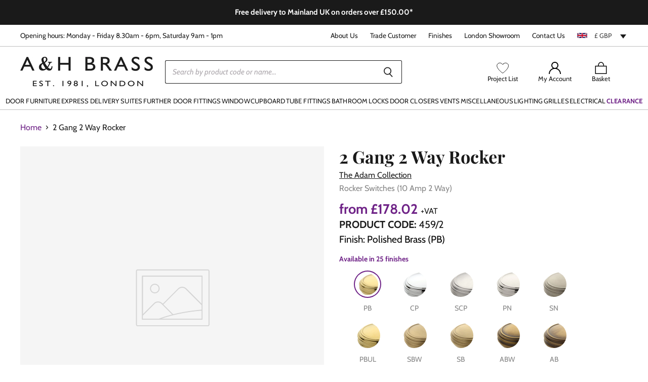

--- FILE ---
content_type: text/html; charset=utf-8
request_url: https://ahbrass.co.uk/products/adam-2-gang-2-way-rocker
body_size: 82103
content:
<!doctype html>
<html class="no-js no-touch" lang="en">
  <head>
    <meta name="google-site-verification" content="aktDc-LSDAaWkCBRlg_4k8_rStphW3mEOaG0g_RC6yc">
    <meta name="google-site-verification" content="GY5X4Dl37vZgqijdTUvO80Chn4E_xNrbZdm6qAQZnOw">
    <meta charset="utf-8">
    <meta http-equiv="x-ua-compatible" content="IE=edge">
    <meta http-equiv="Accept-CH" content="Width, Viewport-Width">
    <link rel="preconnect" href="https://cdn.shopify.com" crossorigin>
    <!-- gb -->
    
    

    <title>2 Gang 2 Way Rocker — A&amp;H Brass</title>

    

    
  <link rel="shortcut icon" href="//ahbrass.co.uk/cdn/shop/files/square-black-white_32x32.jpg?v=1679476549" type="image/png">


    
      <link rel="canonical" href="https://ahbrass.co.uk/products/adam-2-gang-2-way-rocker">
    

    <meta name="viewport" content="width=device-width">

    
    















<meta property="og:site_name" content="A&amp;H Brass">
<meta property="og:url" content="https://ahbrass.co.uk/products/adam-2-gang-2-way-rocker">
<meta property="og:title" content="2 Gang 2 Way Rocker">
<meta property="og:type" content="website">
<meta property="og:description" content="A leading supplier of architectural ironmongery, electrical switches &amp; sockets, bathroom accessories and lighting in over 24 finishes. Door knobs, door handles, kitchen handles, cupboard knobs in: dark bronze, antique bronze, brushed brass, brushed nickel, matt black and unlacquered brass. Central London showroom.">




    
    
    

    
    
    <meta
      property="og:image"
      content="https://ahbrass.co.uk/cdn/shop/files/logo_10ae4e65-ca41-4b1c-a70d-6c3aff0093a9_1204x630.png?v=1614307926"
    />
    <meta
      property="og:image:secure_url"
      content="https://ahbrass.co.uk/cdn/shop/files/logo_10ae4e65-ca41-4b1c-a70d-6c3aff0093a9_1204x630.png?v=1614307926"
    />
    <meta property="og:image:width" content="1204" />
    <meta property="og:image:height" content="630" />
    
    
    <meta property="og:image:alt" content="Social media image" />
  









  <meta name="twitter:site" content="@ah_brass">








<meta name="twitter:title" content="2 Gang 2 Way Rocker">
<meta name="twitter:description" content="A leading supplier of architectural ironmongery, electrical switches &amp; sockets, bathroom accessories and lighting in over 24 finishes. Door knobs, door handles, kitchen handles, cupboard knobs in: dark bronze, antique bronze, brushed brass, brushed nickel, matt black and unlacquered brass. Central London showroom.">


    
    
    
      
      
      <meta name="twitter:card" content="summary_large_image">
    
    
    <meta
      property="twitter:image"
      content="https://ahbrass.co.uk/cdn/shop/files/logo_10ae4e65-ca41-4b1c-a70d-6c3aff0093a9_1200x600_crop_center.png?v=1614307926"
    />
    <meta property="twitter:image:width" content="1200" />
    <meta property="twitter:image:height" content="600" />
    
    
    <meta property="twitter:image:alt" content="Social media image" />
  



    

    <link rel="preload" href="//ahbrass.co.uk/cdn/fonts/cabin/cabin_n4.cefc6494a78f87584a6f312fea532919154f66fe.woff2" as="font" crossorigin="anonymous">

    
      <link rel="preload" as="style" href="//ahbrass.co.uk/cdn/shop/t/8/assets/theme.css?v=157524294142148552811767785180">
    

    <link rel="preload" as="script" href="//ahbrass.co.uk/cdn/shop/t/8/assets/kubix.js?v=174808686666842368181765356813"><link href="https://cdn.jsdelivr.net/npm/select2@4.1.0-rc.0/dist/css/select2.min.css" rel="stylesheet"><link href="//ahbrass.co.uk/cdn/shop/t/8/assets/mmenu.css?v=138821949471861492111715344805" rel="stylesheet">

    <script>window.performance && window.performance.mark && window.performance.mark('shopify.content_for_header.start');</script><meta id="shopify-digital-wallet" name="shopify-digital-wallet" content="/49134960802/digital_wallets/dialog">
<meta name="shopify-checkout-api-token" content="67548679bd0f59fc164ae99a3ee66a9f">
<meta id="in-context-paypal-metadata" data-shop-id="49134960802" data-venmo-supported="false" data-environment="production" data-locale="en_US" data-paypal-v4="true" data-currency="GBP">
<link rel="alternate" hreflang="x-default" href="https://ahbrass.co.uk/products/adam-2-gang-2-way-rocker">
<link rel="alternate" hreflang="en" href="https://ahbrass.co.uk/products/adam-2-gang-2-way-rocker">
<link rel="alternate" hreflang="en-US" href="https://ahbrass.co.uk/en-us/products/adam-2-gang-2-way-rocker">
<link rel="alternate" type="application/json+oembed" href="https://ahbrass.co.uk/products/adam-2-gang-2-way-rocker.oembed">
<script async="async" src="/checkouts/internal/preloads.js?locale=en-GB"></script>
<link rel="preconnect" href="https://shop.app" crossorigin="anonymous">
<script async="async" src="https://shop.app/checkouts/internal/preloads.js?locale=en-GB&shop_id=49134960802" crossorigin="anonymous"></script>
<script id="apple-pay-shop-capabilities" type="application/json">{"shopId":49134960802,"countryCode":"GB","currencyCode":"GBP","merchantCapabilities":["supports3DS"],"merchantId":"gid:\/\/shopify\/Shop\/49134960802","merchantName":"A\u0026H Brass","requiredBillingContactFields":["postalAddress","email","phone"],"requiredShippingContactFields":["postalAddress","email","phone"],"shippingType":"shipping","supportedNetworks":["visa","maestro","masterCard","amex","discover","elo"],"total":{"type":"pending","label":"A\u0026H Brass","amount":"1.00"},"shopifyPaymentsEnabled":true,"supportsSubscriptions":true}</script>
<script id="shopify-features" type="application/json">{"accessToken":"67548679bd0f59fc164ae99a3ee66a9f","betas":["rich-media-storefront-analytics"],"domain":"ahbrass.co.uk","predictiveSearch":true,"shopId":49134960802,"locale":"en"}</script>
<script>var Shopify = Shopify || {};
Shopify.shop = "a-h-brass.myshopify.com";
Shopify.locale = "en";
Shopify.currency = {"active":"GBP","rate":"1.0"};
Shopify.country = "GB";
Shopify.theme = {"name":"A \u0026 H Brass - Live","id":129114570914,"schema_name":"Superstore","schema_version":"3.1.2","theme_store_id":null,"role":"main"};
Shopify.theme.handle = "null";
Shopify.theme.style = {"id":null,"handle":null};
Shopify.cdnHost = "ahbrass.co.uk/cdn";
Shopify.routes = Shopify.routes || {};
Shopify.routes.root = "/";</script>
<script type="module">!function(o){(o.Shopify=o.Shopify||{}).modules=!0}(window);</script>
<script>!function(o){function n(){var o=[];function n(){o.push(Array.prototype.slice.apply(arguments))}return n.q=o,n}var t=o.Shopify=o.Shopify||{};t.loadFeatures=n(),t.autoloadFeatures=n()}(window);</script>
<script>
  window.ShopifyPay = window.ShopifyPay || {};
  window.ShopifyPay.apiHost = "shop.app\/pay";
  window.ShopifyPay.redirectState = null;
</script>
<script id="shop-js-analytics" type="application/json">{"pageType":"product"}</script>
<script defer="defer" async type="module" src="//ahbrass.co.uk/cdn/shopifycloud/shop-js/modules/v2/client.init-shop-cart-sync_WVOgQShq.en.esm.js"></script>
<script defer="defer" async type="module" src="//ahbrass.co.uk/cdn/shopifycloud/shop-js/modules/v2/chunk.common_C_13GLB1.esm.js"></script>
<script defer="defer" async type="module" src="//ahbrass.co.uk/cdn/shopifycloud/shop-js/modules/v2/chunk.modal_CLfMGd0m.esm.js"></script>
<script type="module">
  await import("//ahbrass.co.uk/cdn/shopifycloud/shop-js/modules/v2/client.init-shop-cart-sync_WVOgQShq.en.esm.js");
await import("//ahbrass.co.uk/cdn/shopifycloud/shop-js/modules/v2/chunk.common_C_13GLB1.esm.js");
await import("//ahbrass.co.uk/cdn/shopifycloud/shop-js/modules/v2/chunk.modal_CLfMGd0m.esm.js");

  window.Shopify.SignInWithShop?.initShopCartSync?.({"fedCMEnabled":true,"windoidEnabled":true});

</script>
<script>
  window.Shopify = window.Shopify || {};
  if (!window.Shopify.featureAssets) window.Shopify.featureAssets = {};
  window.Shopify.featureAssets['shop-js'] = {"shop-cart-sync":["modules/v2/client.shop-cart-sync_DuR37GeY.en.esm.js","modules/v2/chunk.common_C_13GLB1.esm.js","modules/v2/chunk.modal_CLfMGd0m.esm.js"],"init-fed-cm":["modules/v2/client.init-fed-cm_BucUoe6W.en.esm.js","modules/v2/chunk.common_C_13GLB1.esm.js","modules/v2/chunk.modal_CLfMGd0m.esm.js"],"shop-toast-manager":["modules/v2/client.shop-toast-manager_B0JfrpKj.en.esm.js","modules/v2/chunk.common_C_13GLB1.esm.js","modules/v2/chunk.modal_CLfMGd0m.esm.js"],"init-shop-cart-sync":["modules/v2/client.init-shop-cart-sync_WVOgQShq.en.esm.js","modules/v2/chunk.common_C_13GLB1.esm.js","modules/v2/chunk.modal_CLfMGd0m.esm.js"],"shop-button":["modules/v2/client.shop-button_B_U3bv27.en.esm.js","modules/v2/chunk.common_C_13GLB1.esm.js","modules/v2/chunk.modal_CLfMGd0m.esm.js"],"init-windoid":["modules/v2/client.init-windoid_DuP9q_di.en.esm.js","modules/v2/chunk.common_C_13GLB1.esm.js","modules/v2/chunk.modal_CLfMGd0m.esm.js"],"shop-cash-offers":["modules/v2/client.shop-cash-offers_BmULhtno.en.esm.js","modules/v2/chunk.common_C_13GLB1.esm.js","modules/v2/chunk.modal_CLfMGd0m.esm.js"],"pay-button":["modules/v2/client.pay-button_CrPSEbOK.en.esm.js","modules/v2/chunk.common_C_13GLB1.esm.js","modules/v2/chunk.modal_CLfMGd0m.esm.js"],"init-customer-accounts":["modules/v2/client.init-customer-accounts_jNk9cPYQ.en.esm.js","modules/v2/client.shop-login-button_DJ5ldayH.en.esm.js","modules/v2/chunk.common_C_13GLB1.esm.js","modules/v2/chunk.modal_CLfMGd0m.esm.js"],"avatar":["modules/v2/client.avatar_BTnouDA3.en.esm.js"],"checkout-modal":["modules/v2/client.checkout-modal_pBPyh9w8.en.esm.js","modules/v2/chunk.common_C_13GLB1.esm.js","modules/v2/chunk.modal_CLfMGd0m.esm.js"],"init-shop-for-new-customer-accounts":["modules/v2/client.init-shop-for-new-customer-accounts_BUoCy7a5.en.esm.js","modules/v2/client.shop-login-button_DJ5ldayH.en.esm.js","modules/v2/chunk.common_C_13GLB1.esm.js","modules/v2/chunk.modal_CLfMGd0m.esm.js"],"init-customer-accounts-sign-up":["modules/v2/client.init-customer-accounts-sign-up_CnczCz9H.en.esm.js","modules/v2/client.shop-login-button_DJ5ldayH.en.esm.js","modules/v2/chunk.common_C_13GLB1.esm.js","modules/v2/chunk.modal_CLfMGd0m.esm.js"],"init-shop-email-lookup-coordinator":["modules/v2/client.init-shop-email-lookup-coordinator_CzjY5t9o.en.esm.js","modules/v2/chunk.common_C_13GLB1.esm.js","modules/v2/chunk.modal_CLfMGd0m.esm.js"],"shop-follow-button":["modules/v2/client.shop-follow-button_CsYC63q7.en.esm.js","modules/v2/chunk.common_C_13GLB1.esm.js","modules/v2/chunk.modal_CLfMGd0m.esm.js"],"shop-login-button":["modules/v2/client.shop-login-button_DJ5ldayH.en.esm.js","modules/v2/chunk.common_C_13GLB1.esm.js","modules/v2/chunk.modal_CLfMGd0m.esm.js"],"shop-login":["modules/v2/client.shop-login_B9ccPdmx.en.esm.js","modules/v2/chunk.common_C_13GLB1.esm.js","modules/v2/chunk.modal_CLfMGd0m.esm.js"],"lead-capture":["modules/v2/client.lead-capture_D0K_KgYb.en.esm.js","modules/v2/chunk.common_C_13GLB1.esm.js","modules/v2/chunk.modal_CLfMGd0m.esm.js"],"payment-terms":["modules/v2/client.payment-terms_BWmiNN46.en.esm.js","modules/v2/chunk.common_C_13GLB1.esm.js","modules/v2/chunk.modal_CLfMGd0m.esm.js"]};
</script>
<script>(function() {
  var isLoaded = false;
  function asyncLoad() {
    if (isLoaded) return;
    isLoaded = true;
    var urls = ["\/\/swymv3free-01.azureedge.net\/code\/swym-shopify.js?shop=a-h-brass.myshopify.com","https:\/\/formbuilder.hulkapps.com\/skeletopapp.js?shop=a-h-brass.myshopify.com","https:\/\/load.csell.co\/assets\/js\/cross-sell.js?shop=a-h-brass.myshopify.com","https:\/\/load.csell.co\/assets\/v2\/js\/core\/xsell.js?shop=a-h-brass.myshopify.com","https:\/\/cdn.shopify.com\/s\/files\/1\/0491\/3496\/0802\/t\/8\/assets\/globo.formbuilder.init.js?v=1646993901\u0026shop=a-h-brass.myshopify.com","https:\/\/static.klaviyo.com\/onsite\/js\/klaviyo.js?company_id=XGepVv\u0026shop=a-h-brass.myshopify.com","https:\/\/static.klaviyo.com\/onsite\/js\/klaviyo.js?company_id=XGepVv\u0026shop=a-h-brass.myshopify.com","https:\/\/searchanise-ef84.kxcdn.com\/widgets\/shopify\/init.js?a=7F7I5r9I8E\u0026shop=a-h-brass.myshopify.com"];
    for (var i = 0; i < urls.length; i++) {
      var s = document.createElement('script');
      s.type = 'text/javascript';
      s.async = true;
      s.src = urls[i];
      var x = document.getElementsByTagName('script')[0];
      x.parentNode.insertBefore(s, x);
    }
  };
  if(window.attachEvent) {
    window.attachEvent('onload', asyncLoad);
  } else {
    window.addEventListener('load', asyncLoad, false);
  }
})();</script>
<script id="__st">var __st={"a":49134960802,"offset":0,"reqid":"5e988c3c-2cf5-4f12-b0a2-30174abc8d81-1769607937","pageurl":"ahbrass.co.uk\/products\/adam-2-gang-2-way-rocker","u":"49d04e6367ef","p":"product","rtyp":"product","rid":6140146876578};</script>
<script>window.ShopifyPaypalV4VisibilityTracking = true;</script>
<script id="captcha-bootstrap">!function(){'use strict';const t='contact',e='account',n='new_comment',o=[[t,t],['blogs',n],['comments',n],[t,'customer']],c=[[e,'customer_login'],[e,'guest_login'],[e,'recover_customer_password'],[e,'create_customer']],r=t=>t.map((([t,e])=>`form[action*='/${t}']:not([data-nocaptcha='true']) input[name='form_type'][value='${e}']`)).join(','),a=t=>()=>t?[...document.querySelectorAll(t)].map((t=>t.form)):[];function s(){const t=[...o],e=r(t);return a(e)}const i='password',u='form_key',d=['recaptcha-v3-token','g-recaptcha-response','h-captcha-response',i],f=()=>{try{return window.sessionStorage}catch{return}},m='__shopify_v',_=t=>t.elements[u];function p(t,e,n=!1){try{const o=window.sessionStorage,c=JSON.parse(o.getItem(e)),{data:r}=function(t){const{data:e,action:n}=t;return t[m]||n?{data:e,action:n}:{data:t,action:n}}(c);for(const[e,n]of Object.entries(r))t.elements[e]&&(t.elements[e].value=n);n&&o.removeItem(e)}catch(o){console.error('form repopulation failed',{error:o})}}const l='form_type',E='cptcha';function T(t){t.dataset[E]=!0}const w=window,h=w.document,L='Shopify',v='ce_forms',y='captcha';let A=!1;((t,e)=>{const n=(g='f06e6c50-85a8-45c8-87d0-21a2b65856fe',I='https://cdn.shopify.com/shopifycloud/storefront-forms-hcaptcha/ce_storefront_forms_captcha_hcaptcha.v1.5.2.iife.js',D={infoText:'Protected by hCaptcha',privacyText:'Privacy',termsText:'Terms'},(t,e,n)=>{const o=w[L][v],c=o.bindForm;if(c)return c(t,g,e,D).then(n);var r;o.q.push([[t,g,e,D],n]),r=I,A||(h.body.append(Object.assign(h.createElement('script'),{id:'captcha-provider',async:!0,src:r})),A=!0)});var g,I,D;w[L]=w[L]||{},w[L][v]=w[L][v]||{},w[L][v].q=[],w[L][y]=w[L][y]||{},w[L][y].protect=function(t,e){n(t,void 0,e),T(t)},Object.freeze(w[L][y]),function(t,e,n,w,h,L){const[v,y,A,g]=function(t,e,n){const i=e?o:[],u=t?c:[],d=[...i,...u],f=r(d),m=r(i),_=r(d.filter((([t,e])=>n.includes(e))));return[a(f),a(m),a(_),s()]}(w,h,L),I=t=>{const e=t.target;return e instanceof HTMLFormElement?e:e&&e.form},D=t=>v().includes(t);t.addEventListener('submit',(t=>{const e=I(t);if(!e)return;const n=D(e)&&!e.dataset.hcaptchaBound&&!e.dataset.recaptchaBound,o=_(e),c=g().includes(e)&&(!o||!o.value);(n||c)&&t.preventDefault(),c&&!n&&(function(t){try{if(!f())return;!function(t){const e=f();if(!e)return;const n=_(t);if(!n)return;const o=n.value;o&&e.removeItem(o)}(t);const e=Array.from(Array(32),(()=>Math.random().toString(36)[2])).join('');!function(t,e){_(t)||t.append(Object.assign(document.createElement('input'),{type:'hidden',name:u})),t.elements[u].value=e}(t,e),function(t,e){const n=f();if(!n)return;const o=[...t.querySelectorAll(`input[type='${i}']`)].map((({name:t})=>t)),c=[...d,...o],r={};for(const[a,s]of new FormData(t).entries())c.includes(a)||(r[a]=s);n.setItem(e,JSON.stringify({[m]:1,action:t.action,data:r}))}(t,e)}catch(e){console.error('failed to persist form',e)}}(e),e.submit())}));const S=(t,e)=>{t&&!t.dataset[E]&&(n(t,e.some((e=>e===t))),T(t))};for(const o of['focusin','change'])t.addEventListener(o,(t=>{const e=I(t);D(e)&&S(e,y())}));const B=e.get('form_key'),M=e.get(l),P=B&&M;t.addEventListener('DOMContentLoaded',(()=>{const t=y();if(P)for(const e of t)e.elements[l].value===M&&p(e,B);[...new Set([...A(),...v().filter((t=>'true'===t.dataset.shopifyCaptcha))])].forEach((e=>S(e,t)))}))}(h,new URLSearchParams(w.location.search),n,t,e,['guest_login'])})(!0,!0)}();</script>
<script integrity="sha256-4kQ18oKyAcykRKYeNunJcIwy7WH5gtpwJnB7kiuLZ1E=" data-source-attribution="shopify.loadfeatures" defer="defer" src="//ahbrass.co.uk/cdn/shopifycloud/storefront/assets/storefront/load_feature-a0a9edcb.js" crossorigin="anonymous"></script>
<script crossorigin="anonymous" defer="defer" src="//ahbrass.co.uk/cdn/shopifycloud/storefront/assets/shopify_pay/storefront-65b4c6d7.js?v=20250812"></script>
<script data-source-attribution="shopify.dynamic_checkout.dynamic.init">var Shopify=Shopify||{};Shopify.PaymentButton=Shopify.PaymentButton||{isStorefrontPortableWallets:!0,init:function(){window.Shopify.PaymentButton.init=function(){};var t=document.createElement("script");t.src="https://ahbrass.co.uk/cdn/shopifycloud/portable-wallets/latest/portable-wallets.en.js",t.type="module",document.head.appendChild(t)}};
</script>
<script data-source-attribution="shopify.dynamic_checkout.buyer_consent">
  function portableWalletsHideBuyerConsent(e){var t=document.getElementById("shopify-buyer-consent"),n=document.getElementById("shopify-subscription-policy-button");t&&n&&(t.classList.add("hidden"),t.setAttribute("aria-hidden","true"),n.removeEventListener("click",e))}function portableWalletsShowBuyerConsent(e){var t=document.getElementById("shopify-buyer-consent"),n=document.getElementById("shopify-subscription-policy-button");t&&n&&(t.classList.remove("hidden"),t.removeAttribute("aria-hidden"),n.addEventListener("click",e))}window.Shopify?.PaymentButton&&(window.Shopify.PaymentButton.hideBuyerConsent=portableWalletsHideBuyerConsent,window.Shopify.PaymentButton.showBuyerConsent=portableWalletsShowBuyerConsent);
</script>
<script data-source-attribution="shopify.dynamic_checkout.cart.bootstrap">document.addEventListener("DOMContentLoaded",(function(){function t(){return document.querySelector("shopify-accelerated-checkout-cart, shopify-accelerated-checkout")}if(t())Shopify.PaymentButton.init();else{new MutationObserver((function(e,n){t()&&(Shopify.PaymentButton.init(),n.disconnect())})).observe(document.body,{childList:!0,subtree:!0})}}));
</script>
<link id="shopify-accelerated-checkout-styles" rel="stylesheet" media="screen" href="https://ahbrass.co.uk/cdn/shopifycloud/portable-wallets/latest/accelerated-checkout-backwards-compat.css" crossorigin="anonymous">
<style id="shopify-accelerated-checkout-cart">
        #shopify-buyer-consent {
  margin-top: 1em;
  display: inline-block;
  width: 100%;
}

#shopify-buyer-consent.hidden {
  display: none;
}

#shopify-subscription-policy-button {
  background: none;
  border: none;
  padding: 0;
  text-decoration: underline;
  font-size: inherit;
  cursor: pointer;
}

#shopify-subscription-policy-button::before {
  box-shadow: none;
}

      </style>

<script>window.performance && window.performance.mark && window.performance.mark('shopify.content_for_header.end');</script>

    <script>
      document.documentElement.className = document.documentElement.className.replace(/\bno-js\b/, 'js');
      if (window.Shopify && window.Shopify.designMode) document.documentElement.className += ' in-theme-editor';
      if ('ontouchstart' in window || (window.DocumentTouch && document instanceof DocumentTouch))
        document.documentElement.className = document.documentElement.className.replace(/\bno-touch\b/, 'has-touch');
    </script>

    

    <script src="//ahbrass.co.uk/cdn/shop/t/8/assets/api.js?v=131937540254284092221646993902"></script>
    <script src="//ahbrass.co.uk/cdn/shop/t/8/assets/search-form.js?v=174018601340542805781754925113" defer="defer"></script>

    
      <link href="//ahbrass.co.uk/cdn/shop/t/8/assets/theme.css?v=157524294142148552811767785180" rel="stylesheet" type="text/css" media="all">
    

    

    
    <script>
      window.Theme = window.Theme || {};
      window.Theme.strings = {
        "money_format": "£{{amount}}",
        "empty_cart": "Your cart is empty",
      };
      window.Theme.routes = {
        "root_url": "/",
        "domain_url": "https:https://ahbrass.co.uk",
        "account_url": "/account",
        "account_login_url": "https://ahbrass.co.uk/customer_authentication/redirect?locale=en&region_country=GB",
        "account_logout_url": "/account/logout",
        "account_register_url": "https://account.ahbrass.co.uk?locale=en",
        "account_addresses_url": "/account/addresses",
        "collections_url": "/collections",
        "all_products_collection_url": "/collections/all",
        "search_url": "/search",
        "cart_url": "/cart",
        "cart_add_url": "/cart/add",
        "cart_change_url": "/cart/change",
        "cart_clear_url": "/cart/clear",
        "product_recommendations_url": "/recommendations/products",
        "predictive_search_url": "/search/suggest",
      };
    </script>

    <link rel="stylesheet" href="//ahbrass.co.uk/cdn/shop/t/8/assets/kubix.css?v=86606614845490930841767785179">

    <style data-shopify>
  :root {
    --font-header: "Playfair Display";
    --font-body: Cabin;
    --color-headings: #1a1a1a;
    --color-body: #868686;
  }
</style>


    <script src="//ahbrass.co.uk/cdn/shop/t/8/assets/jquery.js?v=158417595810649192771733822795"></script> 
    <script src="//ahbrass.co.uk/cdn/shop/t/8/assets/select2.js?v=49960443923896795481691665448" defer></script>
    <script src="//ahbrass.co.uk/cdn/shop/t/8/assets/mmenu-light.js?v=71784582158976828971715344805" defer></script>

    

    <script src="//scripts.iconnode.com/95628.js" defer></script>

    <script>
	var Globo = Globo || {};
    var globoFormbuilderRecaptchaInit = function(){};
    Globo.FormBuilder = Globo.FormBuilder || {};
    Globo.FormBuilder.url = "https://form.globosoftware.net";
    Globo.FormBuilder.shop = {
        settings : {
            reCaptcha : {
                siteKey : ''
            },
            hideWaterMark : false,
            encryptionFormId : false,
            copyright: 'Powered by G: <a href="https://apps.shopify.com/form-builder-contact-form" target="_blank">Form Builder</a>',
            scrollTop: true
        },
        pricing:{
            features:{
                fileUpload : 2,
                removeCopyright : false,
                bulkOrderForm: false,
                cartForm: false,
            }
        },
        configuration: {
            money_format:  "£{{amount}}"
        },
        encryption_form_id : false
    };
    Globo.FormBuilder.forms = [];

    
    Globo.FormBuilder.page = {
        title : document.title,
        href : window.location.href,
        type: "product"
    };
    Globo.FormBuilder.assetFormUrls = [];
            Globo.FormBuilder.assetFormUrls[52728] = "//ahbrass.co.uk/cdn/shop/t/8/assets/globo.formbuilder.data.52728.js?v=177720158075322477421646993897";
            
</script>

<link rel="preload" href="//ahbrass.co.uk/cdn/shop/t/8/assets/globo.formbuilder.css?v=41083919034925090011646993901" as="style" onload="this.onload=null;this.rel='stylesheet'">
<noscript><link rel="stylesheet" href="//ahbrass.co.uk/cdn/shop/t/8/assets/globo.formbuilder.css?v=41083919034925090011646993901"></noscript>
<link rel="stylesheet" href="//ahbrass.co.uk/cdn/shop/t/8/assets/globo.formbuilder.css?v=41083919034925090011646993901">


<script>
    Globo.FormBuilder.__webpack_public_path__ = "//ahbrass.co.uk/cdn/shop/t/8/assets/"
</script>
<script src="//ahbrass.co.uk/cdn/shop/t/8/assets/globo.formbuilder.index.js?v=53171278993262819011646993901" defer></script>

    <script async defer src="https://tools.luckyorange.com/core/lo.js?site-id=1d792b07"></script>

    
    <script src="https://js.squarecdn.com/square-marketplace.js" async></script>
  <!-- BEGIN app block: shopify://apps/searchanise-search-filter/blocks/app-embed/d8f24ada-02b1-458a-bbeb-5bf16d5c921e -->
<!-- END app block --><script src="https://cdn.shopify.com/extensions/019ade25-628d-72a3-afdc-4bdfaf6cce07/searchanise-shopify-cli-14/assets/disable-app.js" type="text/javascript" defer="defer"></script>
<link href="https://monorail-edge.shopifysvc.com" rel="dns-prefetch">
<script>(function(){if ("sendBeacon" in navigator && "performance" in window) {try {var session_token_from_headers = performance.getEntriesByType('navigation')[0].serverTiming.find(x => x.name == '_s').description;} catch {var session_token_from_headers = undefined;}var session_cookie_matches = document.cookie.match(/_shopify_s=([^;]*)/);var session_token_from_cookie = session_cookie_matches && session_cookie_matches.length === 2 ? session_cookie_matches[1] : "";var session_token = session_token_from_headers || session_token_from_cookie || "";function handle_abandonment_event(e) {var entries = performance.getEntries().filter(function(entry) {return /monorail-edge.shopifysvc.com/.test(entry.name);});if (!window.abandonment_tracked && entries.length === 0) {window.abandonment_tracked = true;var currentMs = Date.now();var navigation_start = performance.timing.navigationStart;var payload = {shop_id: 49134960802,url: window.location.href,navigation_start,duration: currentMs - navigation_start,session_token,page_type: "product"};window.navigator.sendBeacon("https://monorail-edge.shopifysvc.com/v1/produce", JSON.stringify({schema_id: "online_store_buyer_site_abandonment/1.1",payload: payload,metadata: {event_created_at_ms: currentMs,event_sent_at_ms: currentMs}}));}}window.addEventListener('pagehide', handle_abandonment_event);}}());</script>
<script id="web-pixels-manager-setup">(function e(e,d,r,n,o){if(void 0===o&&(o={}),!Boolean(null===(a=null===(i=window.Shopify)||void 0===i?void 0:i.analytics)||void 0===a?void 0:a.replayQueue)){var i,a;window.Shopify=window.Shopify||{};var t=window.Shopify;t.analytics=t.analytics||{};var s=t.analytics;s.replayQueue=[],s.publish=function(e,d,r){return s.replayQueue.push([e,d,r]),!0};try{self.performance.mark("wpm:start")}catch(e){}var l=function(){var e={modern:/Edge?\/(1{2}[4-9]|1[2-9]\d|[2-9]\d{2}|\d{4,})\.\d+(\.\d+|)|Firefox\/(1{2}[4-9]|1[2-9]\d|[2-9]\d{2}|\d{4,})\.\d+(\.\d+|)|Chrom(ium|e)\/(9{2}|\d{3,})\.\d+(\.\d+|)|(Maci|X1{2}).+ Version\/(15\.\d+|(1[6-9]|[2-9]\d|\d{3,})\.\d+)([,.]\d+|)( \(\w+\)|)( Mobile\/\w+|) Safari\/|Chrome.+OPR\/(9{2}|\d{3,})\.\d+\.\d+|(CPU[ +]OS|iPhone[ +]OS|CPU[ +]iPhone|CPU IPhone OS|CPU iPad OS)[ +]+(15[._]\d+|(1[6-9]|[2-9]\d|\d{3,})[._]\d+)([._]\d+|)|Android:?[ /-](13[3-9]|1[4-9]\d|[2-9]\d{2}|\d{4,})(\.\d+|)(\.\d+|)|Android.+Firefox\/(13[5-9]|1[4-9]\d|[2-9]\d{2}|\d{4,})\.\d+(\.\d+|)|Android.+Chrom(ium|e)\/(13[3-9]|1[4-9]\d|[2-9]\d{2}|\d{4,})\.\d+(\.\d+|)|SamsungBrowser\/([2-9]\d|\d{3,})\.\d+/,legacy:/Edge?\/(1[6-9]|[2-9]\d|\d{3,})\.\d+(\.\d+|)|Firefox\/(5[4-9]|[6-9]\d|\d{3,})\.\d+(\.\d+|)|Chrom(ium|e)\/(5[1-9]|[6-9]\d|\d{3,})\.\d+(\.\d+|)([\d.]+$|.*Safari\/(?![\d.]+ Edge\/[\d.]+$))|(Maci|X1{2}).+ Version\/(10\.\d+|(1[1-9]|[2-9]\d|\d{3,})\.\d+)([,.]\d+|)( \(\w+\)|)( Mobile\/\w+|) Safari\/|Chrome.+OPR\/(3[89]|[4-9]\d|\d{3,})\.\d+\.\d+|(CPU[ +]OS|iPhone[ +]OS|CPU[ +]iPhone|CPU IPhone OS|CPU iPad OS)[ +]+(10[._]\d+|(1[1-9]|[2-9]\d|\d{3,})[._]\d+)([._]\d+|)|Android:?[ /-](13[3-9]|1[4-9]\d|[2-9]\d{2}|\d{4,})(\.\d+|)(\.\d+|)|Mobile Safari.+OPR\/([89]\d|\d{3,})\.\d+\.\d+|Android.+Firefox\/(13[5-9]|1[4-9]\d|[2-9]\d{2}|\d{4,})\.\d+(\.\d+|)|Android.+Chrom(ium|e)\/(13[3-9]|1[4-9]\d|[2-9]\d{2}|\d{4,})\.\d+(\.\d+|)|Android.+(UC? ?Browser|UCWEB|U3)[ /]?(15\.([5-9]|\d{2,})|(1[6-9]|[2-9]\d|\d{3,})\.\d+)\.\d+|SamsungBrowser\/(5\.\d+|([6-9]|\d{2,})\.\d+)|Android.+MQ{2}Browser\/(14(\.(9|\d{2,})|)|(1[5-9]|[2-9]\d|\d{3,})(\.\d+|))(\.\d+|)|K[Aa][Ii]OS\/(3\.\d+|([4-9]|\d{2,})\.\d+)(\.\d+|)/},d=e.modern,r=e.legacy,n=navigator.userAgent;return n.match(d)?"modern":n.match(r)?"legacy":"unknown"}(),u="modern"===l?"modern":"legacy",c=(null!=n?n:{modern:"",legacy:""})[u],f=function(e){return[e.baseUrl,"/wpm","/b",e.hashVersion,"modern"===e.buildTarget?"m":"l",".js"].join("")}({baseUrl:d,hashVersion:r,buildTarget:u}),m=function(e){var d=e.version,r=e.bundleTarget,n=e.surface,o=e.pageUrl,i=e.monorailEndpoint;return{emit:function(e){var a=e.status,t=e.errorMsg,s=(new Date).getTime(),l=JSON.stringify({metadata:{event_sent_at_ms:s},events:[{schema_id:"web_pixels_manager_load/3.1",payload:{version:d,bundle_target:r,page_url:o,status:a,surface:n,error_msg:t},metadata:{event_created_at_ms:s}}]});if(!i)return console&&console.warn&&console.warn("[Web Pixels Manager] No Monorail endpoint provided, skipping logging."),!1;try{return self.navigator.sendBeacon.bind(self.navigator)(i,l)}catch(e){}var u=new XMLHttpRequest;try{return u.open("POST",i,!0),u.setRequestHeader("Content-Type","text/plain"),u.send(l),!0}catch(e){return console&&console.warn&&console.warn("[Web Pixels Manager] Got an unhandled error while logging to Monorail."),!1}}}}({version:r,bundleTarget:l,surface:e.surface,pageUrl:self.location.href,monorailEndpoint:e.monorailEndpoint});try{o.browserTarget=l,function(e){var d=e.src,r=e.async,n=void 0===r||r,o=e.onload,i=e.onerror,a=e.sri,t=e.scriptDataAttributes,s=void 0===t?{}:t,l=document.createElement("script"),u=document.querySelector("head"),c=document.querySelector("body");if(l.async=n,l.src=d,a&&(l.integrity=a,l.crossOrigin="anonymous"),s)for(var f in s)if(Object.prototype.hasOwnProperty.call(s,f))try{l.dataset[f]=s[f]}catch(e){}if(o&&l.addEventListener("load",o),i&&l.addEventListener("error",i),u)u.appendChild(l);else{if(!c)throw new Error("Did not find a head or body element to append the script");c.appendChild(l)}}({src:f,async:!0,onload:function(){if(!function(){var e,d;return Boolean(null===(d=null===(e=window.Shopify)||void 0===e?void 0:e.analytics)||void 0===d?void 0:d.initialized)}()){var d=window.webPixelsManager.init(e)||void 0;if(d){var r=window.Shopify.analytics;r.replayQueue.forEach((function(e){var r=e[0],n=e[1],o=e[2];d.publishCustomEvent(r,n,o)})),r.replayQueue=[],r.publish=d.publishCustomEvent,r.visitor=d.visitor,r.initialized=!0}}},onerror:function(){return m.emit({status:"failed",errorMsg:"".concat(f," has failed to load")})},sri:function(e){var d=/^sha384-[A-Za-z0-9+/=]+$/;return"string"==typeof e&&d.test(e)}(c)?c:"",scriptDataAttributes:o}),m.emit({status:"loading"})}catch(e){m.emit({status:"failed",errorMsg:(null==e?void 0:e.message)||"Unknown error"})}}})({shopId: 49134960802,storefrontBaseUrl: "https://ahbrass.co.uk",extensionsBaseUrl: "https://extensions.shopifycdn.com/cdn/shopifycloud/web-pixels-manager",monorailEndpoint: "https://monorail-edge.shopifysvc.com/unstable/produce_batch",surface: "storefront-renderer",enabledBetaFlags: ["2dca8a86"],webPixelsConfigList: [{"id":"1558413698","configuration":"{\"apiKey\":\"7F7I5r9I8E\", \"host\":\"searchserverapi1.com\"}","eventPayloadVersion":"v1","runtimeContext":"STRICT","scriptVersion":"5559ea45e47b67d15b30b79e7c6719da","type":"APP","apiClientId":578825,"privacyPurposes":["ANALYTICS"],"dataSharingAdjustments":{"protectedCustomerApprovalScopes":["read_customer_personal_data"]}},{"id":"1373372802","configuration":"{\"swymApiEndpoint\":\"https:\/\/swymstore-v3free-01.swymrelay.com\",\"swymTier\":\"v3free-01\"}","eventPayloadVersion":"v1","runtimeContext":"STRICT","scriptVersion":"5b6f6917e306bc7f24523662663331c0","type":"APP","apiClientId":1350849,"privacyPurposes":["ANALYTICS","MARKETING","PREFERENCES"],"dataSharingAdjustments":{"protectedCustomerApprovalScopes":["read_customer_email","read_customer_name","read_customer_personal_data","read_customer_phone"]}},{"id":"517636258","configuration":"{\"config\":\"{\\\"pixel_id\\\":\\\"G-4YH9XNT2LR\\\",\\\"gtag_events\\\":[{\\\"type\\\":\\\"search\\\",\\\"action_label\\\":[\\\"G-4YH9XNT2LR\\\",\\\"AW-10849898998\\\/a_xrCKniy5UaEPaj0bUo\\\"]},{\\\"type\\\":\\\"begin_checkout\\\",\\\"action_label\\\":[\\\"G-4YH9XNT2LR\\\",\\\"AW-10849898998\\\/3JnMCK_iy5UaEPaj0bUo\\\"]},{\\\"type\\\":\\\"view_item\\\",\\\"action_label\\\":[\\\"G-4YH9XNT2LR\\\",\\\"AW-10849898998\\\/ufISCKbiy5UaEPaj0bUo\\\"]},{\\\"type\\\":\\\"purchase\\\",\\\"action_label\\\":[\\\"G-4YH9XNT2LR\\\",\\\"AW-10849898998\\\/EewrCKDiy5UaEPaj0bUo\\\"]},{\\\"type\\\":\\\"page_view\\\",\\\"action_label\\\":[\\\"G-4YH9XNT2LR\\\",\\\"AW-10849898998\\\/EkPtCKPiy5UaEPaj0bUo\\\"]},{\\\"type\\\":\\\"add_payment_info\\\",\\\"action_label\\\":[\\\"G-4YH9XNT2LR\\\",\\\"AW-10849898998\\\/350NCKrjy5UaEPaj0bUo\\\"]},{\\\"type\\\":\\\"add_to_cart\\\",\\\"action_label\\\":[\\\"G-4YH9XNT2LR\\\",\\\"AW-10849898998\\\/uq0hCKziy5UaEPaj0bUo\\\"]}],\\\"enable_monitoring_mode\\\":false}\"}","eventPayloadVersion":"v1","runtimeContext":"OPEN","scriptVersion":"b2a88bafab3e21179ed38636efcd8a93","type":"APP","apiClientId":1780363,"privacyPurposes":[],"dataSharingAdjustments":{"protectedCustomerApprovalScopes":["read_customer_address","read_customer_email","read_customer_name","read_customer_personal_data","read_customer_phone"]}},{"id":"58589346","configuration":"{\"tagID\":\"2612439841622\"}","eventPayloadVersion":"v1","runtimeContext":"STRICT","scriptVersion":"18031546ee651571ed29edbe71a3550b","type":"APP","apiClientId":3009811,"privacyPurposes":["ANALYTICS","MARKETING","SALE_OF_DATA"],"dataSharingAdjustments":{"protectedCustomerApprovalScopes":["read_customer_address","read_customer_email","read_customer_name","read_customer_personal_data","read_customer_phone"]}},{"id":"shopify-app-pixel","configuration":"{}","eventPayloadVersion":"v1","runtimeContext":"STRICT","scriptVersion":"0450","apiClientId":"shopify-pixel","type":"APP","privacyPurposes":["ANALYTICS","MARKETING"]},{"id":"shopify-custom-pixel","eventPayloadVersion":"v1","runtimeContext":"LAX","scriptVersion":"0450","apiClientId":"shopify-pixel","type":"CUSTOM","privacyPurposes":["ANALYTICS","MARKETING"]}],isMerchantRequest: false,initData: {"shop":{"name":"A\u0026H Brass","paymentSettings":{"currencyCode":"GBP"},"myshopifyDomain":"a-h-brass.myshopify.com","countryCode":"GB","storefrontUrl":"https:\/\/ahbrass.co.uk"},"customer":null,"cart":null,"checkout":null,"productVariants":[{"price":{"amount":226.5,"currencyCode":"GBP"},"product":{"title":"2 Gang 2 Way Rocker","vendor":"vendor-unknown","id":"6140146876578","untranslatedTitle":"2 Gang 2 Way Rocker","url":"\/products\/adam-2-gang-2-way-rocker","type":"Electrical"},"id":"37821757489314","image":null,"sku":"459\/2","title":"Satin Brass Waxed (SBW)","untranslatedTitle":"Satin Brass Waxed (SBW)"},{"price":{"amount":226.5,"currencyCode":"GBP"},"product":{"title":"2 Gang 2 Way Rocker","vendor":"vendor-unknown","id":"6140146876578","untranslatedTitle":"2 Gang 2 Way Rocker","url":"\/products\/adam-2-gang-2-way-rocker","type":"Electrical"},"id":"37821757522082","image":null,"sku":"459\/2","title":"Antique Brass Waxed (ABW)","untranslatedTitle":"Antique Brass Waxed (ABW)"},{"price":{"amount":226.5,"currencyCode":"GBP"},"product":{"title":"2 Gang 2 Way Rocker","vendor":"vendor-unknown","id":"6140146876578","untranslatedTitle":"2 Gang 2 Way Rocker","url":"\/products\/adam-2-gang-2-way-rocker","type":"Electrical"},"id":"37821757554850","image":null,"sku":"459\/2","title":"Brushed Antique Brass Waxed (BABW)","untranslatedTitle":"Brushed Antique Brass Waxed (BABW)"},{"price":{"amount":226.5,"currencyCode":"GBP"},"product":{"title":"2 Gang 2 Way Rocker","vendor":"vendor-unknown","id":"6140146876578","untranslatedTitle":"2 Gang 2 Way Rocker","url":"\/products\/adam-2-gang-2-way-rocker","type":"Electrical"},"id":"37821757587618","image":null,"sku":"459\/2","title":"Applied Bronze Waxed (BZW)","untranslatedTitle":"Applied Bronze Waxed (BZW)"},{"price":{"amount":226.5,"currencyCode":"GBP"},"product":{"title":"2 Gang 2 Way Rocker","vendor":"vendor-unknown","id":"6140146876578","untranslatedTitle":"2 Gang 2 Way Rocker","url":"\/products\/adam-2-gang-2-way-rocker","type":"Electrical"},"id":"37821757620386","image":null,"sku":"459\/2","title":"Dark Bronze Waxed (DBW)","untranslatedTitle":"Dark Bronze Waxed (DBW)"},{"price":{"amount":226.5,"currencyCode":"GBP"},"product":{"title":"2 Gang 2 Way Rocker","vendor":"vendor-unknown","id":"6140146876578","untranslatedTitle":"2 Gang 2 Way Rocker","url":"\/products\/adam-2-gang-2-way-rocker","type":"Electrical"},"id":"43535987867810","image":null,"sku":"459\/2","title":"New Bronze Waxed (NBW)","untranslatedTitle":"New Bronze Waxed (NBW)"},{"price":{"amount":200.73,"currencyCode":"GBP"},"product":{"title":"2 Gang 2 Way Rocker","vendor":"vendor-unknown","id":"6140146876578","untranslatedTitle":"2 Gang 2 Way Rocker","url":"\/products\/adam-2-gang-2-way-rocker","type":"Electrical"},"id":"37821757685922","image":null,"sku":"370\/2","title":"Polished Chrome (CP)","untranslatedTitle":"Polished Chrome (CP)"},{"price":{"amount":200.73,"currencyCode":"GBP"},"product":{"title":"2 Gang 2 Way Rocker","vendor":"vendor-unknown","id":"6140146876578","untranslatedTitle":"2 Gang 2 Way Rocker","url":"\/products\/adam-2-gang-2-way-rocker","type":"Electrical"},"id":"37821757718690","image":null,"sku":"371\/2","title":"Satin Chrome (SCP)","untranslatedTitle":"Satin Chrome (SCP)"},{"price":{"amount":178.02,"currencyCode":"GBP"},"product":{"title":"2 Gang 2 Way Rocker","vendor":"vendor-unknown","id":"6140146876578","untranslatedTitle":"2 Gang 2 Way Rocker","url":"\/products\/adam-2-gang-2-way-rocker","type":"Electrical"},"id":"37821757751458","image":null,"sku":"207\/2","title":"Polished Brass (PB)","untranslatedTitle":"Polished Brass (PB)"},{"price":{"amount":226.5,"currencyCode":"GBP"},"product":{"title":"2 Gang 2 Way Rocker","vendor":"vendor-unknown","id":"6140146876578","untranslatedTitle":"2 Gang 2 Way Rocker","url":"\/products\/adam-2-gang-2-way-rocker","type":"Electrical"},"id":"37821757784226","image":null,"sku":"459\/2","title":"Polished Nickel (PN)","untranslatedTitle":"Polished Nickel (PN)"},{"price":{"amount":226.5,"currencyCode":"GBP"},"product":{"title":"2 Gang 2 Way Rocker","vendor":"vendor-unknown","id":"6140146876578","untranslatedTitle":"2 Gang 2 Way Rocker","url":"\/products\/adam-2-gang-2-way-rocker","type":"Electrical"},"id":"37821757816994","image":null,"sku":"459\/2","title":"Satin Nickel (SN)","untranslatedTitle":"Satin Nickel (SN)"},{"price":{"amount":226.5,"currencyCode":"GBP"},"product":{"title":"2 Gang 2 Way Rocker","vendor":"vendor-unknown","id":"6140146876578","untranslatedTitle":"2 Gang 2 Way Rocker","url":"\/products\/adam-2-gang-2-way-rocker","type":"Electrical"},"id":"37821757849762","image":null,"sku":"459\/2","title":"Applied Bronze (BZ)","untranslatedTitle":"Applied Bronze (BZ)"},{"price":{"amount":226.5,"currencyCode":"GBP"},"product":{"title":"2 Gang 2 Way Rocker","vendor":"vendor-unknown","id":"6140146876578","untranslatedTitle":"2 Gang 2 Way Rocker","url":"\/products\/adam-2-gang-2-way-rocker","type":"Electrical"},"id":"37821757882530","image":null,"sku":"459\/2","title":"Antique Brass (AB)","untranslatedTitle":"Antique Brass (AB)"},{"price":{"amount":226.5,"currencyCode":"GBP"},"product":{"title":"2 Gang 2 Way Rocker","vendor":"vendor-unknown","id":"6140146876578","untranslatedTitle":"2 Gang 2 Way Rocker","url":"\/products\/adam-2-gang-2-way-rocker","type":"Electrical"},"id":"37821757915298","image":null,"sku":"459\/2","title":"Satin Brass (SB)","untranslatedTitle":"Satin Brass (SB)"},{"price":{"amount":226.5,"currencyCode":"GBP"},"product":{"title":"2 Gang 2 Way Rocker","vendor":"vendor-unknown","id":"6140146876578","untranslatedTitle":"2 Gang 2 Way Rocker","url":"\/products\/adam-2-gang-2-way-rocker","type":"Electrical"},"id":"37821757948066","image":null,"sku":"459\/2","title":"Dark Bronze (DB)","untranslatedTitle":"Dark Bronze (DB)"},{"price":{"amount":226.5,"currencyCode":"GBP"},"product":{"title":"2 Gang 2 Way Rocker","vendor":"vendor-unknown","id":"6140146876578","untranslatedTitle":"2 Gang 2 Way Rocker","url":"\/products\/adam-2-gang-2-way-rocker","type":"Electrical"},"id":"37821757980834","image":null,"sku":"459\/2","title":"Brushed Antique Brass (BAB)","untranslatedTitle":"Brushed Antique Brass (BAB)"},{"price":{"amount":283.14,"currencyCode":"GBP"},"product":{"title":"2 Gang 2 Way Rocker","vendor":"vendor-unknown","id":"6140146876578","untranslatedTitle":"2 Gang 2 Way Rocker","url":"\/products\/adam-2-gang-2-way-rocker","type":"Electrical"},"id":"37821758013602","image":null,"sku":"459\/2X","title":"Polished Copper (PCOP)","untranslatedTitle":"Polished Copper (PCOP)"},{"price":{"amount":283.14,"currencyCode":"GBP"},"product":{"title":"2 Gang 2 Way Rocker","vendor":"vendor-unknown","id":"6140146876578","untranslatedTitle":"2 Gang 2 Way Rocker","url":"\/products\/adam-2-gang-2-way-rocker","type":"Electrical"},"id":"37821758046370","image":null,"sku":"459\/2X","title":"Satin Copper (SCOP)","untranslatedTitle":"Satin Copper (SCOP)"},{"price":{"amount":226.5,"currencyCode":"GBP"},"product":{"title":"2 Gang 2 Way Rocker","vendor":"vendor-unknown","id":"6140146876578","untranslatedTitle":"2 Gang 2 Way Rocker","url":"\/products\/adam-2-gang-2-way-rocker","type":"Electrical"},"id":"37821758079138","image":null,"sku":"459\/2","title":"Polished Brass Unlacquered (PBUL)","untranslatedTitle":"Polished Brass Unlacquered (PBUL)"},{"price":{"amount":283.14,"currencyCode":"GBP"},"product":{"title":"2 Gang 2 Way Rocker","vendor":"vendor-unknown","id":"6140146876578","untranslatedTitle":"2 Gang 2 Way Rocker","url":"\/products\/adam-2-gang-2-way-rocker","type":"Electrical"},"id":"37821758111906","image":null,"sku":"459\/2X","title":"Black Nickel (BLN)","untranslatedTitle":"Black Nickel (BLN)"},{"price":{"amount":283.14,"currencyCode":"GBP"},"product":{"title":"2 Gang 2 Way Rocker","vendor":"vendor-unknown","id":"6140146876578","untranslatedTitle":"2 Gang 2 Way Rocker","url":"\/products\/adam-2-gang-2-way-rocker","type":"Electrical"},"id":"37821758144674","image":null,"sku":"459\/2X","title":"Pewter (PEW)","untranslatedTitle":"Pewter (PEW)"},{"price":{"amount":283.14,"currencyCode":"GBP"},"product":{"title":"2 Gang 2 Way Rocker","vendor":"vendor-unknown","id":"6140146876578","untranslatedTitle":"2 Gang 2 Way Rocker","url":"\/products\/adam-2-gang-2-way-rocker","type":"Electrical"},"id":"37821758177442","image":null,"sku":"459\/2X","title":"Matt Black (MBL)","untranslatedTitle":"Matt Black (MBL)"},{"price":{"amount":283.14,"currencyCode":"GBP"},"product":{"title":"2 Gang 2 Way Rocker","vendor":"vendor-unknown","id":"6140146876578","untranslatedTitle":"2 Gang 2 Way Rocker","url":"\/products\/adam-2-gang-2-way-rocker","type":"Electrical"},"id":"37821758210210","image":null,"sku":"459\/2X","title":"Rose Gold (RGP)","untranslatedTitle":"Rose Gold (RGP)"},{"price":{"amount":283.14,"currencyCode":"GBP"},"product":{"title":"2 Gang 2 Way Rocker","vendor":"vendor-unknown","id":"6140146876578","untranslatedTitle":"2 Gang 2 Way Rocker","url":"\/products\/adam-2-gang-2-way-rocker","type":"Electrical"},"id":"37821758242978","image":null,"sku":"459\/2X","title":"Antique Copper (ACOP)","untranslatedTitle":"Antique Copper (ACOP)"},{"price":{"amount":283.14,"currencyCode":"GBP"},"product":{"title":"2 Gang 2 Way Rocker","vendor":"vendor-unknown","id":"6140146876578","untranslatedTitle":"2 Gang 2 Way Rocker","url":"\/products\/adam-2-gang-2-way-rocker","type":"Electrical"},"id":"37821758308514","image":null,"sku":"459\/2X","title":"Antique Silver (ASV)","untranslatedTitle":"Antique Silver (ASV)"}],"purchasingCompany":null},},"https://ahbrass.co.uk/cdn","fcfee988w5aeb613cpc8e4bc33m6693e112",{"modern":"","legacy":""},{"shopId":"49134960802","storefrontBaseUrl":"https:\/\/ahbrass.co.uk","extensionBaseUrl":"https:\/\/extensions.shopifycdn.com\/cdn\/shopifycloud\/web-pixels-manager","surface":"storefront-renderer","enabledBetaFlags":"[\"2dca8a86\"]","isMerchantRequest":"false","hashVersion":"fcfee988w5aeb613cpc8e4bc33m6693e112","publish":"custom","events":"[[\"page_viewed\",{}],[\"product_viewed\",{\"productVariant\":{\"price\":{\"amount\":226.5,\"currencyCode\":\"GBP\"},\"product\":{\"title\":\"2 Gang 2 Way Rocker\",\"vendor\":\"vendor-unknown\",\"id\":\"6140146876578\",\"untranslatedTitle\":\"2 Gang 2 Way Rocker\",\"url\":\"\/products\/adam-2-gang-2-way-rocker\",\"type\":\"Electrical\"},\"id\":\"37821757489314\",\"image\":null,\"sku\":\"459\/2\",\"title\":\"Satin Brass Waxed (SBW)\",\"untranslatedTitle\":\"Satin Brass Waxed (SBW)\"}}]]"});</script><script>
  window.ShopifyAnalytics = window.ShopifyAnalytics || {};
  window.ShopifyAnalytics.meta = window.ShopifyAnalytics.meta || {};
  window.ShopifyAnalytics.meta.currency = 'GBP';
  var meta = {"product":{"id":6140146876578,"gid":"gid:\/\/shopify\/Product\/6140146876578","vendor":"vendor-unknown","type":"Electrical","handle":"adam-2-gang-2-way-rocker","variants":[{"id":37821757489314,"price":22650,"name":"2 Gang 2 Way Rocker - Satin Brass Waxed (SBW)","public_title":"Satin Brass Waxed (SBW)","sku":"459\/2"},{"id":37821757522082,"price":22650,"name":"2 Gang 2 Way Rocker - Antique Brass Waxed (ABW)","public_title":"Antique Brass Waxed (ABW)","sku":"459\/2"},{"id":37821757554850,"price":22650,"name":"2 Gang 2 Way Rocker - Brushed Antique Brass Waxed (BABW)","public_title":"Brushed Antique Brass Waxed (BABW)","sku":"459\/2"},{"id":37821757587618,"price":22650,"name":"2 Gang 2 Way Rocker - Applied Bronze Waxed (BZW)","public_title":"Applied Bronze Waxed (BZW)","sku":"459\/2"},{"id":37821757620386,"price":22650,"name":"2 Gang 2 Way Rocker - Dark Bronze Waxed (DBW)","public_title":"Dark Bronze Waxed (DBW)","sku":"459\/2"},{"id":43535987867810,"price":22650,"name":"2 Gang 2 Way Rocker - New Bronze Waxed (NBW)","public_title":"New Bronze Waxed (NBW)","sku":"459\/2"},{"id":37821757685922,"price":20073,"name":"2 Gang 2 Way Rocker - Polished Chrome (CP)","public_title":"Polished Chrome (CP)","sku":"370\/2"},{"id":37821757718690,"price":20073,"name":"2 Gang 2 Way Rocker - Satin Chrome (SCP)","public_title":"Satin Chrome (SCP)","sku":"371\/2"},{"id":37821757751458,"price":17802,"name":"2 Gang 2 Way Rocker - Polished Brass (PB)","public_title":"Polished Brass (PB)","sku":"207\/2"},{"id":37821757784226,"price":22650,"name":"2 Gang 2 Way Rocker - Polished Nickel (PN)","public_title":"Polished Nickel (PN)","sku":"459\/2"},{"id":37821757816994,"price":22650,"name":"2 Gang 2 Way Rocker - Satin Nickel (SN)","public_title":"Satin Nickel (SN)","sku":"459\/2"},{"id":37821757849762,"price":22650,"name":"2 Gang 2 Way Rocker - Applied Bronze (BZ)","public_title":"Applied Bronze (BZ)","sku":"459\/2"},{"id":37821757882530,"price":22650,"name":"2 Gang 2 Way Rocker - Antique Brass (AB)","public_title":"Antique Brass (AB)","sku":"459\/2"},{"id":37821757915298,"price":22650,"name":"2 Gang 2 Way Rocker - Satin Brass (SB)","public_title":"Satin Brass (SB)","sku":"459\/2"},{"id":37821757948066,"price":22650,"name":"2 Gang 2 Way Rocker - Dark Bronze (DB)","public_title":"Dark Bronze (DB)","sku":"459\/2"},{"id":37821757980834,"price":22650,"name":"2 Gang 2 Way Rocker - Brushed Antique Brass (BAB)","public_title":"Brushed Antique Brass (BAB)","sku":"459\/2"},{"id":37821758013602,"price":28314,"name":"2 Gang 2 Way Rocker - Polished Copper (PCOP)","public_title":"Polished Copper (PCOP)","sku":"459\/2X"},{"id":37821758046370,"price":28314,"name":"2 Gang 2 Way Rocker - Satin Copper (SCOP)","public_title":"Satin Copper (SCOP)","sku":"459\/2X"},{"id":37821758079138,"price":22650,"name":"2 Gang 2 Way Rocker - Polished Brass Unlacquered (PBUL)","public_title":"Polished Brass Unlacquered (PBUL)","sku":"459\/2"},{"id":37821758111906,"price":28314,"name":"2 Gang 2 Way Rocker - Black Nickel (BLN)","public_title":"Black Nickel (BLN)","sku":"459\/2X"},{"id":37821758144674,"price":28314,"name":"2 Gang 2 Way Rocker - Pewter (PEW)","public_title":"Pewter (PEW)","sku":"459\/2X"},{"id":37821758177442,"price":28314,"name":"2 Gang 2 Way Rocker - Matt Black (MBL)","public_title":"Matt Black (MBL)","sku":"459\/2X"},{"id":37821758210210,"price":28314,"name":"2 Gang 2 Way Rocker - Rose Gold (RGP)","public_title":"Rose Gold (RGP)","sku":"459\/2X"},{"id":37821758242978,"price":28314,"name":"2 Gang 2 Way Rocker - Antique Copper (ACOP)","public_title":"Antique Copper (ACOP)","sku":"459\/2X"},{"id":37821758308514,"price":28314,"name":"2 Gang 2 Way Rocker - Antique Silver (ASV)","public_title":"Antique Silver (ASV)","sku":"459\/2X"}],"remote":false},"page":{"pageType":"product","resourceType":"product","resourceId":6140146876578,"requestId":"5e988c3c-2cf5-4f12-b0a2-30174abc8d81-1769607937"}};
  for (var attr in meta) {
    window.ShopifyAnalytics.meta[attr] = meta[attr];
  }
</script>
<script class="analytics">
  (function () {
    var customDocumentWrite = function(content) {
      var jquery = null;

      if (window.jQuery) {
        jquery = window.jQuery;
      } else if (window.Checkout && window.Checkout.$) {
        jquery = window.Checkout.$;
      }

      if (jquery) {
        jquery('body').append(content);
      }
    };

    var hasLoggedConversion = function(token) {
      if (token) {
        return document.cookie.indexOf('loggedConversion=' + token) !== -1;
      }
      return false;
    }

    var setCookieIfConversion = function(token) {
      if (token) {
        var twoMonthsFromNow = new Date(Date.now());
        twoMonthsFromNow.setMonth(twoMonthsFromNow.getMonth() + 2);

        document.cookie = 'loggedConversion=' + token + '; expires=' + twoMonthsFromNow;
      }
    }

    var trekkie = window.ShopifyAnalytics.lib = window.trekkie = window.trekkie || [];
    if (trekkie.integrations) {
      return;
    }
    trekkie.methods = [
      'identify',
      'page',
      'ready',
      'track',
      'trackForm',
      'trackLink'
    ];
    trekkie.factory = function(method) {
      return function() {
        var args = Array.prototype.slice.call(arguments);
        args.unshift(method);
        trekkie.push(args);
        return trekkie;
      };
    };
    for (var i = 0; i < trekkie.methods.length; i++) {
      var key = trekkie.methods[i];
      trekkie[key] = trekkie.factory(key);
    }
    trekkie.load = function(config) {
      trekkie.config = config || {};
      trekkie.config.initialDocumentCookie = document.cookie;
      var first = document.getElementsByTagName('script')[0];
      var script = document.createElement('script');
      script.type = 'text/javascript';
      script.onerror = function(e) {
        var scriptFallback = document.createElement('script');
        scriptFallback.type = 'text/javascript';
        scriptFallback.onerror = function(error) {
                var Monorail = {
      produce: function produce(monorailDomain, schemaId, payload) {
        var currentMs = new Date().getTime();
        var event = {
          schema_id: schemaId,
          payload: payload,
          metadata: {
            event_created_at_ms: currentMs,
            event_sent_at_ms: currentMs
          }
        };
        return Monorail.sendRequest("https://" + monorailDomain + "/v1/produce", JSON.stringify(event));
      },
      sendRequest: function sendRequest(endpointUrl, payload) {
        // Try the sendBeacon API
        if (window && window.navigator && typeof window.navigator.sendBeacon === 'function' && typeof window.Blob === 'function' && !Monorail.isIos12()) {
          var blobData = new window.Blob([payload], {
            type: 'text/plain'
          });

          if (window.navigator.sendBeacon(endpointUrl, blobData)) {
            return true;
          } // sendBeacon was not successful

        } // XHR beacon

        var xhr = new XMLHttpRequest();

        try {
          xhr.open('POST', endpointUrl);
          xhr.setRequestHeader('Content-Type', 'text/plain');
          xhr.send(payload);
        } catch (e) {
          console.log(e);
        }

        return false;
      },
      isIos12: function isIos12() {
        return window.navigator.userAgent.lastIndexOf('iPhone; CPU iPhone OS 12_') !== -1 || window.navigator.userAgent.lastIndexOf('iPad; CPU OS 12_') !== -1;
      }
    };
    Monorail.produce('monorail-edge.shopifysvc.com',
      'trekkie_storefront_load_errors/1.1',
      {shop_id: 49134960802,
      theme_id: 129114570914,
      app_name: "storefront",
      context_url: window.location.href,
      source_url: "//ahbrass.co.uk/cdn/s/trekkie.storefront.a804e9514e4efded663580eddd6991fcc12b5451.min.js"});

        };
        scriptFallback.async = true;
        scriptFallback.src = '//ahbrass.co.uk/cdn/s/trekkie.storefront.a804e9514e4efded663580eddd6991fcc12b5451.min.js';
        first.parentNode.insertBefore(scriptFallback, first);
      };
      script.async = true;
      script.src = '//ahbrass.co.uk/cdn/s/trekkie.storefront.a804e9514e4efded663580eddd6991fcc12b5451.min.js';
      first.parentNode.insertBefore(script, first);
    };
    trekkie.load(
      {"Trekkie":{"appName":"storefront","development":false,"defaultAttributes":{"shopId":49134960802,"isMerchantRequest":null,"themeId":129114570914,"themeCityHash":"9529069182616526814","contentLanguage":"en","currency":"GBP","eventMetadataId":"2bf345ad-b09b-48f1-95f6-0b00a4a2d719"},"isServerSideCookieWritingEnabled":true,"monorailRegion":"shop_domain","enabledBetaFlags":["65f19447","b5387b81"]},"Session Attribution":{},"S2S":{"facebookCapiEnabled":true,"source":"trekkie-storefront-renderer","apiClientId":580111}}
    );

    var loaded = false;
    trekkie.ready(function() {
      if (loaded) return;
      loaded = true;

      window.ShopifyAnalytics.lib = window.trekkie;

      var originalDocumentWrite = document.write;
      document.write = customDocumentWrite;
      try { window.ShopifyAnalytics.merchantGoogleAnalytics.call(this); } catch(error) {};
      document.write = originalDocumentWrite;

      window.ShopifyAnalytics.lib.page(null,{"pageType":"product","resourceType":"product","resourceId":6140146876578,"requestId":"5e988c3c-2cf5-4f12-b0a2-30174abc8d81-1769607937","shopifyEmitted":true});

      var match = window.location.pathname.match(/checkouts\/(.+)\/(thank_you|post_purchase)/)
      var token = match? match[1]: undefined;
      if (!hasLoggedConversion(token)) {
        setCookieIfConversion(token);
        window.ShopifyAnalytics.lib.track("Viewed Product",{"currency":"GBP","variantId":37821757489314,"productId":6140146876578,"productGid":"gid:\/\/shopify\/Product\/6140146876578","name":"2 Gang 2 Way Rocker - Satin Brass Waxed (SBW)","price":"226.50","sku":"459\/2","brand":"vendor-unknown","variant":"Satin Brass Waxed (SBW)","category":"Electrical","nonInteraction":true,"remote":false},undefined,undefined,{"shopifyEmitted":true});
      window.ShopifyAnalytics.lib.track("monorail:\/\/trekkie_storefront_viewed_product\/1.1",{"currency":"GBP","variantId":37821757489314,"productId":6140146876578,"productGid":"gid:\/\/shopify\/Product\/6140146876578","name":"2 Gang 2 Way Rocker - Satin Brass Waxed (SBW)","price":"226.50","sku":"459\/2","brand":"vendor-unknown","variant":"Satin Brass Waxed (SBW)","category":"Electrical","nonInteraction":true,"remote":false,"referer":"https:\/\/ahbrass.co.uk\/products\/adam-2-gang-2-way-rocker"});
      }
    });


        var eventsListenerScript = document.createElement('script');
        eventsListenerScript.async = true;
        eventsListenerScript.src = "//ahbrass.co.uk/cdn/shopifycloud/storefront/assets/shop_events_listener-3da45d37.js";
        document.getElementsByTagName('head')[0].appendChild(eventsListenerScript);

})();</script>
  <script>
  if (!window.ga || (window.ga && typeof window.ga !== 'function')) {
    window.ga = function ga() {
      (window.ga.q = window.ga.q || []).push(arguments);
      if (window.Shopify && window.Shopify.analytics && typeof window.Shopify.analytics.publish === 'function') {
        window.Shopify.analytics.publish("ga_stub_called", {}, {sendTo: "google_osp_migration"});
      }
      console.error("Shopify's Google Analytics stub called with:", Array.from(arguments), "\nSee https://help.shopify.com/manual/promoting-marketing/pixels/pixel-migration#google for more information.");
    };
    if (window.Shopify && window.Shopify.analytics && typeof window.Shopify.analytics.publish === 'function') {
      window.Shopify.analytics.publish("ga_stub_initialized", {}, {sendTo: "google_osp_migration"});
    }
  }
</script>
<script
  defer
  src="https://ahbrass.co.uk/cdn/shopifycloud/perf-kit/shopify-perf-kit-3.1.0.min.js"
  data-application="storefront-renderer"
  data-shop-id="49134960802"
  data-render-region="gcp-us-east1"
  data-page-type="product"
  data-theme-instance-id="129114570914"
  data-theme-name="Superstore"
  data-theme-version="3.1.2"
  data-monorail-region="shop_domain"
  data-resource-timing-sampling-rate="10"
  data-shs="true"
  data-shs-beacon="true"
  data-shs-export-with-fetch="true"
  data-shs-logs-sample-rate="1"
  data-shs-beacon-endpoint="https://ahbrass.co.uk/api/collect"
></script>
</head>

  <body
    
    class="template-product"
    
      data-instant-allow-query-string
    
  >
    <a class="skip-to-main" href="#site-main">Skip to content</a>
    <div id="shopify-section-static-announcement" class="shopify-section site-announcement"><script
  type="application/json"
  data-section-id="static-announcement"
  data-section-type="static-announcement">
</script>










  

    <div
      class="
        announcement-bar
        

      "
      style="
        color: #ffffff;
        background: #1a1a1a;
      ">
      
        <a
          class="announcement-bar-link"
          href="/policies/shipping-policy"
          ></a>
      

      
        <div class="announcement-bar-text">
          Free delivery to Mainland UK on orders over £150.00*
        </div>
      

      <div class="announcement-bar-text-mobile">
        
          Free delivery to Mainland UK on orders over £150.00*
        
      </div>
    </div>
  


<script>

  $( window ).on("load", function() {

    const sticky_announcement_bar = document.querySelector(".sticky-usa");
  
    if (sticky_announcement_bar != null) {
  
      const announcement_section = document.getElementById("shopify-section-static-announcement");
      const section_height = announcement_section.offsetHeight;

      announcement_section.classList.add("sticky-usa-section");

      document.getElementById("shopify-section-static-utility-bar").classList.add("sticky-usa-section"); 
      document.getElementById("shopify-section-static-header").classList.add("sticky-usa-section");

      document.getElementById("shopify-section-static-utility-bar").style.marginTop = section_height + "px";
      document.getElementById("shopify-section-static-header").style.top = section_height + "px";
    }

  });


</script>

</div>
    <div id="shopify-section-static-utility-bar" class="shopify-section"><style data-shopify>
  .utility-bar {
    background-color: #ffffff;
  }

  .utility-bar a {
    color: #1a1a1a;
  }

  .utility-bar a:hover {
    color: #1a1a1a;
  }
</style>

<script
  type="application/json"
  data-section-type="static-utility-bar"
  data-section-id="static-utility-bar"
  data-section-data
>
  {
    "settings": {
      "mobile_layout": "below"
    }
  }
</script>



  <div class="utility-bar utility-bar-full-width">
    <div class="utility-bar-content">
      

      
        
          <div class="utility-bar-announcement">
            <p>Opening hours: Monday - Friday 8.30am - 6pm, Saturday 9am - 1pm</p>
          </div>
        
        <div class="utility-bar-right">
          
            
            
            <a href="/pages/our-story">About Us</a>
          
            
            
            <a href="/pages/login">Trade Customer</a>
          
            
            
            <a href="/pages/finishes">Finishes</a>
          
            
            
            <a href="/pages/london-showroom">London Showroom</a>
          
            
            
            <a href="/pages/contact-us">Contact Us</a>
          
			<div class='custom_currency_selection'>
 <form method="post" action="/localization" id="localization_form" accept-charset="UTF-8" class="shopify-localization-form" enctype="multipart/form-data"><input type="hidden" name="form_type" value="localization" /><input type="hidden" name="utf8" value="✓" /><input type="hidden" name="_method" value="put" /><input type="hidden" name="return_to" value="/products/adam-2-gang-2-way-rocker" />
    <select id='header_country' name="country_code">
    
    <option data-flag='gb' value="GB"  selected >
      £ GBP
    </option>
    <option data-flag='eu' value="FR" >
      € EUR
    </option>
    <option data-flag='usa' value="US" >
      $ USD
    </option>
    <option  data-flag='can' value="CA" >
      $ CAD
    </option>
    <option data-flag='aus' value="AU" >
      $ AUS
    </option>
  </select>
  </form>
</div>
<script>
  $(document).ready(function(){
     function formatState (state) {
      if (!state.id) {
        return state.text;
      }
      let flags = {
        'gb' : '//ahbrass.co.uk/cdn/shop/t/8/assets/gb_40x.png?v=183986377909339434031646993901',
        'eu' : '//ahbrass.co.uk/cdn/shop/t/8/assets/eu_40x.png?v=146177859000040289431646993902',
        'usa': '//ahbrass.co.uk/cdn/shop/t/8/assets/us_40x.png?v=152818473921065049891646993902',
        'can': '//ahbrass.co.uk/cdn/shop/t/8/assets/ca_40x.png?v=22013251504526559691646993902',
        'aus': '//ahbrass.co.uk/cdn/shop/t/8/assets/au_40x.png?v=54498582055730399601646993902'
      }
      let $state = $(
        '<div class="flag-container"><img alt="' + state.element.dataset.flag + " flag " + '" src="' + flags[state.element.dataset.flag] + '.png" class="img-flag" /> ' + '<span>' + state.text + '</span></div>'
      );
      return $state;
    };
    function formatStateSelect (state) {
      if (!state.id) {
        return state.text;
      }
      let flags = {
        'gb' : '//ahbrass.co.uk/cdn/shop/t/8/assets/gb_40x.png?v=183986377909339434031646993901',
        'eu' : '//ahbrass.co.uk/cdn/shop/t/8/assets/eu_40x.png?v=146177859000040289431646993902',
        'usa': '//ahbrass.co.uk/cdn/shop/t/8/assets/us_40x.png?v=152818473921065049891646993902',
        'can': '//ahbrass.co.uk/cdn/shop/t/8/assets/ca_40x.png?v=22013251504526559691646993902',
        'aus': '//ahbrass.co.uk/cdn/shop/t/8/assets/au_40x.png?v=54498582055730399601646993902'
      }
      let countryNames = {
        'gb' : 'United Kingdom',
        'eu' : 'Europe',
        'usa': 'United States',
        'can': 'Canada',
        'aus': 'Australia'
      }
      let $state = $(
        '<div class="flag-container"><img alt="' + state.element.dataset.flag + " flag " + '" src="' + flags[state.element.dataset.flag] + '.png" class="img-flag" /> ' + '<span>' + countryNames[state.element.dataset.flag] + ' / ' + state.text + '</span></div>'
      );
      return $state;
    };
    
    $("#header_country").select2({
      	placeholder: 'Select your currency',
      	dropdownAutoWidth : true,
      	width: '100px',
    	templateResult: formatStateSelect,
      	templateSelection: formatState,
      	dropdownCssClass: 'desktop-select2-dropdown-container'
    });
    
    let $localizationForm = $('#localization_form');
    
    $('#header_country').on('select2:select', function (e) {
      let selection = e.currentTarget.value;
      $localizationForm.submit();
    })
    
});
</script>
        </div>
      
    </div>

    
    
    
    

    
      <div class="utility-bar-mobile" style="display: none;" data-utility-bar-mobile>
        
          <hr class="navmenu-hr">
        
        <div class="navmenu-utility-bar">
          

          
            



<ul
  class="navmenu navmenu-depth-1 "
  data-navmenu
  
  
>
  <!-- Add all items button to navigate to category landing page (added due to change in nav behaviour from hover to click). Excludes meganav lists as they already have their own -->
  
  
  
    

    
    

    
    

    
      <li
        class="navmenu-item navmenu-id-about-us"
      >
        <a
          class="navmenu-link "
          href="/pages/our-story"
          
        >
          About Us
        </a>
      </li>
    
  
    

    
    

    
    

    
      <li
        class="navmenu-item navmenu-id-trade-customer"
      >
        <a
          class="navmenu-link "
          href="/pages/login"
          
        >
          Trade Customer
        </a>
      </li>
    
  
    

    
    

    
    

    
      <li
        class="navmenu-item navmenu-id-finishes"
      >
        <a
          class="navmenu-link "
          href="/pages/finishes"
          
        >
          Finishes
        </a>
      </li>
    
  
    

    
    

    
    

    
      <li
        class="navmenu-item navmenu-id-london-showroom"
      >
        <a
          class="navmenu-link "
          href="/pages/london-showroom"
          
        >
          London Showroom
        </a>
      </li>
    
  
    

    
    

    
    

    
      <li
        class="navmenu-item navmenu-id-contact-us"
      >
        <a
          class="navmenu-link "
          href="/pages/contact-us"
          
        >
          Contact Us
        </a>
      </li>
    
  
   
</ul>

          
          
        </div>
        
        
      </div>
    
    
    	<div class='login_popup_overlay' data-template-account-login data-is-logged-in='false'>
  <div class="login_popup account-login-popup visible" data-account-login-main>
    <header class="account-page-login-title">
      <button type='button' class='close_popup'>
        	
                  <svg class="icon-close "    aria-hidden="true"    focusable="false"    role="presentation"    xmlns="http://www.w3.org/2000/svg" width="18" height="18" viewBox="0 0 18 18" fill="none">      <path d="M17 1L1 17" stroke="currentColor" stroke-width="1.75" stroke-linejoin="round"/>      <path d="M1 1L17 17" stroke="currentColor" stroke-width="1.75" stroke-linejoin="round"/>    </svg>                                                                                                

   	  </button>
      <h3 class="">
        Trade Login
      </h3>
  </header>
    <form method="post" action="/account/login" id="customer_login" accept-charset="UTF-8" data-login-with-shop-sign-in="true"><input type="hidden" name="form_type" value="customer_login" /><input type="hidden" name="utf8" value="✓" /><input type="hidden" name="return_to" value="/products/adam-2-gang-2-way-rocker" />

    <div class="form-action-row">
      <button class="button-primary form-action--submit" type="submit">
        Log In
      </button>

      <a href="/pages/register-trade-account">
        <button class="button-primary form-action--submit" type="button">Create Account</button>
      </a>
    </div>

    </form>
  
  <div
      class="account-recovery"
      id="customer_recovery"
      data-account-login-recovery>
      <form method="post" action="/account/recover" accept-charset="UTF-8"><input type="hidden" name="form_type" value="recover_customer_password" /><input type="hidden" name="utf8" value="✓" />

        <h2 class="account-page-subtitle">
          Reset your password
        </h2>

        <p>We will send you an email to reset your password.</p>

        

        

        

        

        <div class="form-field">
          <input
            class="form-field-input form-field-text"
            id="customer_recovery_email"
            name="email"
            type="text"
            autocorrect="off"
            autocapitalize="off">
          <label
            class="form-field-title"
            for="customer_recovery_email">
            Email
          </label>
        </div>

        <div class="form-action-row">
          <button class="button-primary account-recovery--submit" type="submit">
            Submit
          </button>

          <button
            class="button-secondary account-recovery--cancel"
            type="button"
            data-login-toggle>
            Cancel
          </button>
        </div>
      </form>
    </div>
    </div>
</div>
<script>
document.addEventListener('DOMContentLoaded', () => {
  let utilityBar = document.querySelector('.utility-bar');
  let utilityBarLinks = utilityBar.querySelectorAll('a');
  let popup = utilityBar.querySelector('.login_popup_overlay');
  utilityBarLinks.forEach(link => {
  	if (!link.href.includes('login') || popup.dataset.isLoggedIn == 'true') return
    
    link.addEventListener('click', e => {
    	e.preventDefault();
      	openPopup(popup, link);
    })
  })
  
  function openPopup(popupElement, originalButton){
    popupElement.classList.add('open');
    let left = originalButton.getBoundingClientRect().left;
    let top = utilityBar.getBoundingClientRect().bottom;
    popupElement.style.left = `${left}px`;
    popupElement.style.top = `${top}px`;
    setTimeout(() => popupElement.querySelector('.login_popup').classList.add('open'), 1)

    addFocusToPopup(popupElement, originalButton);
    let closeButton = popupElement.querySelector('.close_popup');
    closeButton.addEventListener('click', e => {
      e.preventDefault();
      closePopup(popupElement, originalButton);
    })
    
    document.addEventListener('scroll', handleScroll.bind(null, popupElement, originalButton));

  }
  function handleScroll(popupElement, originalButton){
      closePopup(popupElement, originalButton);
  }

  function closePopup(popupElement, originalButton){
    popupElement.classList.remove('open');
    popupElement.querySelector('.login_popup').classList.remove('open');
    document.body.classList.remove('scroll-lock');
    originalButton.focus();
    document.removeEventListener('scroll', handleScroll);
  }
  function addFocusToPopup(popupElement, originalButton){
    let focusableEls = popupElement.querySelectorAll('a[href], button:not([disabled]), [tabindex="0"]');
    let firstButton = focusableEls[0];
    let lastButton = focusableEls[focusableEls.length - 1];
    firstButton.focus();

    popupElement.addEventListener('keydown', e => {
      //allow keyboard users to navigate and close the popup
      switch(e.key){
        case "Tab":
          if (e.shiftKey)
          {
            if (document.activeElement == firstButton)
            {
              e.preventDefault();
              lastButton.focus();
            }
          }
          else
          {
            if(document.activeElement == lastButton)
            {
              e.preventDefault();
              firstButton.focus();
            }
          }
          break;
        case "Escape":
          closePopup(popupElement, originalButton);
          break;
        default:
          break;
      }
    });
  }
})
  
  
</script>
    
  </div>





</div>

    
        <div id="shopify-section-static-header" class="shopify-section site-header-wrapper">

<style data-shopify>
  .small-promo-heading,
  .small-promo-text-desktop,
  .small-promo-text-mobile {
    color: #000000;
  }

  .small-promo-icon {
    color: #000000;
  }
</style>

<script
  type="application/json"
  data-section-id="static-header"
  data-section-type="static-header"
  data-section-data
>
  {
    "settings": {
      "header_layout": "traditional",
      "sticky_header": true,
      "live_search": {
        "enable": true,
        "content_types": "product",
        "money_format": "£{{amount}}",
        "context": {
          "view_all_results": "View all results",
          "view_all_products": "View all products",
          "content_results": {
            "title": "Posts and pages",
            "no_results": "No results."
          },
          "no_results_products": {
            "title": "No products for “*terms*”.",
            "message": "Sorry, we couldn’t find any matches."
          }
        }
      }
    }
  }
</script>



<header
  class="site-header site-header--traditional site-header-nav--open"
  role="banner"
  data-site-header
>
  <div
    class="
      site-header-main
      
        site-header--full-width
      
    "
    data-site-header-main
  >
    <a class="site-header-button site-header-menu-button" href="#" data-menu-toggle>
      <div class="site-header-icon site-header-menu-icon" tabindex="-1">
        
                                                                                      <svg class="icon-menu "    aria-hidden="true"    focusable="false"    role="presentation"    xmlns="http://www.w3.org/2000/svg" width="30" height="26" viewBox="0 0 22 18" fill="none">              <title>Menu icon</title>            <path d="M21 2H1" stroke="currentColor" stroke-width="2" stroke-linecap="square" stroke-linejoin="round"/>      <path d="M21 9H1" stroke="currentColor" stroke-width="2" stroke-linecap="square" stroke-linejoin="round"/>      <path d="M21 16H1" stroke="currentColor" stroke-width="2" stroke-linecap="square" stroke-linejoin="round"/>    </svg>                            

        <div class="nav-toggle-ie-11">
          
                                                                                          <svg class="icon-search-close "    aria-hidden="true"    focusable="false"    role="presentation"    xmlns="http://www.w3.org/2000/svg" width="18" height="18" viewBox="0 0 18 18" fill="none">              <title>Translation missing: en.general.icons.icon_search_close icon</title>            <path d="M17 1L1 17" stroke="currentColor" stroke-width="2" stroke-linejoin="round"/>      <path d="M1 1L17 17" stroke="currentColor" stroke-width="2" stroke-linejoin="round"/>    </svg>                        

        </div>
        <span class="visually-hidden">Menu</span>
      </div>
    </a>

    <div
      class="
        site-header-main-content
        
      "
    >
      <div class="site-header-logo">
        <a
          class="site-logo"
          href="/"
        >
          
          

          
            
            

            

            

  

  <img
    
      src="//ahbrass.co.uk/cdn/shop/files/logo-black_262x60.jpg?v=1679311691"
    
    alt="A&amp;amp;H Brass"

    
      data-rimg
      srcset="//ahbrass.co.uk/cdn/shop/files/logo-black_262x60.jpg?v=1679311691 1x, //ahbrass.co.uk/cdn/shop/files/logo-black_524x120.jpg?v=1679311691 2x, //ahbrass.co.uk/cdn/shop/files/logo-black_786x180.jpg?v=1679311691 3x, //ahbrass.co.uk/cdn/shop/files/logo-black_1048x240.jpg?v=1679311691 4x"
    

    class="desktop-logo-image"
    style="
              height: 60px;
            "
    
  >




            
          

          
            

            
            

            

            

  

  <img
    
      src="//ahbrass.co.uk/cdn/shop/files/logo-black_153x35.jpg?v=1679311691"
    
    alt="A&amp;amp;H Brass"

    
      data-rimg
      srcset="//ahbrass.co.uk/cdn/shop/files/logo-black_153x35.jpg?v=1679311691 1x, //ahbrass.co.uk/cdn/shop/files/logo-black_306x70.jpg?v=1679311691 2x, //ahbrass.co.uk/cdn/shop/files/logo-black_459x105.jpg?v=1679311691 3x, //ahbrass.co.uk/cdn/shop/files/logo-black_612x140.jpg?v=1679311691 4x"
    

    class="mobile-logo-image"
    style="
              height: 35px;
            "
    
  >




            
          
        </a>

        <a
          class="
            site-header-button
            site-header-wishlist-mobile
            site-header-button-mobile
          "
          href="#swym-wishlist"
        >
          <div class="site-header-icon site-header-wishlist-icon">
            
                                                        <svg class="icon-heart "    aria-hidden="true"    focusable="false"    role="presentation"    xmlns="http://www.w3.org/2000/svg" width="24" height="24" viewBox="0 0 44 44" fill="none">                <title>Add to Project List</title>            <path fill-rule="evenodd" clip-rule="evenodd" d="M24.9222 7.17047L22 9.88539L19.0778 7.16269C11.8687 -0.0796912 1.22405 6.3945 1.00455 13.773C0.718252 23.3841 13.9988 35.4146 22 41C30.0012 35.4146 43.2817 23.3822 42.9954 13.773C42.7759 6.3945 32.1313 -0.0796912 24.9222 7.17047Z" stroke="currentColor" stroke-width="1.75" stroke-linecap="round" stroke-linejoin="round"/>        <path  d="M13.6,3.9L12,5.4l-1.6-1.5C6.5,0,0.7,3.5,0.5,7.5C0.4,12.8,7.6,19.3,12,22.4c4.4-3,11.6-9.6,11.5-14.9          C23.3,3.5,17.5,0,13.6,3.9z"/>      </svg>                                                          

          </div>
        </a>
        <a
          class="        site-header-button site-header-button-mobile"
          href="/pages/new-login-page"
        >
          <div class="site-header-icon site-header-account-icon">
            
                <svg class="icon-account "    aria-hidden="true"    focusable="false"    role="presentation"    xmlns="http://www.w3.org/2000/svg" enable-background="new 0 0 512 512" viewBox="0 0 512 512" xmlns="http://www.w3.org/2000/svg" height="24" width="24"><path d="m437.02 330.98c-27.883-27.882-61.071-48.523-97.281-61.018 38.782-26.711 64.261-71.414 64.261-121.962 0-81.607-66.393-148-148-148s-148 66.393-148 148c0 50.548 25.479 95.251 64.262 121.962-36.21 12.495-69.398 33.136-97.281 61.018-48.352 48.353-74.981 112.64-74.981 181.02h40c0-119.103 96.897-216 216-216s216 96.897 216 216h40c0-68.38-26.629-132.667-74.98-181.02zm-181.02-74.98c-59.551 0-108-48.448-108-108s48.449-108 108-108 108 48.448 108 108-48.449 108-108 108z"/></svg>                                                                                                      

          </div>
        </a>

        <a
          class="
            site-header-button
            site-header-button-mobile
            site-header-cart-button
            count-hidden
          "
          href="/cart"
        >
          <div class="site-header-icon site-header-cart-icon">
            
            
            <span
              class="site-header-cart--count 0"
              data-header-cart-count=""
            >
            </span>

            
                <svg class="icon-bag "    aria-hidden="true"    focusable="false"    role="presentation"    xmlns="http://www.w3.org/2000/svg" viewBox="0 0 24 24" enable-background="new 0 0 24 24" width="24" xmlns="http://www.w3.org/2000/svg">              <title>Cart icon</title>            <!--<path d="m475.293 178.235h-80.708l-84.791-141.32c-4.206-7.02-13.33-9.312-20.379-5.091-7.035 4.221-9.312 13.344-5.091 20.379l75.619 126.032h-244.592l75.619-126.033c4.221-7.035 1.944-16.158-5.091-20.379-7.064-4.221-16.158-1.929-20.379 5.091l-84.791 141.32h-80.709v29.706h32.237l37.734 201.283c3.945 21.076 22.366 36.364 43.805 36.364h247.742c21.438 0 39.859-15.288 43.79-36.349l37.747-201.298h32.239c-.001 0-.001-29.705-.001-29.705zm-99.184 225.535c-1.305 7.02-7.441 12.112-14.592 12.112h-247.741c-7.151 0-13.286-5.091-14.606-12.126l-36.719-195.816h350.392s-36.734 195.83-36.734 195.83z"/> -->      <rect x="1.3" y="8.5" style="fill:none;stroke:#000000;stroke-width:1.5;stroke-miterlimit:10;" width="21.4" height="14.8"/>        <path style="fill:none;stroke:#000000;stroke-width:1.5;stroke-miterlimit:10;" d="M17.5,7.8c0-9.2-11-8.9-10.6,0.3"/>      </svg>                                                                                                  

            <span class="visually-hidden">View cart</span>
          </div>
        </a>
      </div>
      

<script>
  
  

  // Check if any search-related settings are configured
  
  
  
  //product_list array needs to use count instead of size
  

  window.themeSearchData = {
    trending: ["Solid Brass Tube","\nShower Door Hinge","\nRegency Grille"],
    popularSearches: ["Lever on rose","\nCabinet handle","\nEdge pull"],
    hasSearchSettings: true
  };
</script>


<predictive-search
  class="search-modal__form live-search"
  data-live-search
  data-loading-text="Loading..."
  data-enable-live-search="true"
>
  <form
    class="live-search-form form-fields-inline search search-modal__form"
    action="/search"
    method="get"
    role="search"
    aria-label="Product"
    data-live-search-form
  >
    <input type="hidden" name="type" value="product">
    <div class="form-field no-label">
      <input
        class="form-field-input live-search-form-field"
        type="search"
        name="q"
        aria-label="Search"
        value=""
        placeholder="Search by product code or name..."role="combobox"
          aria-expanded="false"
          aria-owns="predictive-search-results"
          aria-controls="predictive-search-results"
          aria-haspopup="listbox"
          aria-autocomplete="list"
          autocorrect="off"
          autocomplete="off"
          autocapitalize="off"
          spellcheck="false"data-live-search-input
      >
      <button
        type="button"
        class="live-search-takeover-cancel"
        data-live-search-takeover-cancel
      >
        Cancel
      </button>

      <button
        class="live-search-button"
        type="submit"
        aria-label="Search"
        data-live-search-submit
      >
        <span class="search-icon search-icon--inactive">
          
                                                                                        <svg class="icon-search "    aria-hidden="true"    focusable="false"    role="presentation"    xmlns="http://www.w3.org/2000/svg" width="21" height="24" viewBox="0 0 21 24" fill="none">              <title>Search icon</title>            <path d="M19.5 21.5L13.6155 15.1628" stroke="currentColor" stroke-width="1.75"/>      <circle cx="9.5" cy="9.5" r="7" stroke="currentColor" stroke-width="1.75"/>    </svg>                          

        </span>
        <span class="search-icon search-icon--active">
          
                                                                                                <svg class="icon-spinner "    aria-hidden="true"    focusable="false"    role="presentation"    xmlns="http://www.w3.org/2000/svg" width="26" height="26" viewBox="0 0 26 26" fill="none">              <title>Spinner icon</title>            <circle opacity="0.29" cx="13" cy="13" r="11" stroke="currentColor" stroke-width="2"/>      <path d="M24 13C24 19.0751 19.0751 24 13 24" stroke="currentColor" stroke-width="2"/>    </svg>                  

        </span>
      </button>
    </div>

    <div class="search-flydown" data-predictive-search>
      <div class="search-flydown-content">
        <!-- Trending Pills Section (Full Width) -->
        
          <div class="search-flydown-trending-section">
            <h3 class="search-flydown-section-title">TRENDING</h3>
            <div class="search-flydown--trending">
              
                <a
                  href="/search?q=Solid Brass Tube"
                  class="trending-pill"
                >Solid Brass Tube</a>
              
                <a
                  href="/search?q=
Shower Door Hinge"
                  class="trending-pill"
                >
Shower Door Hinge</a>
              
                <a
                  href="/search?q=
Regency Grille"
                  class="trending-pill"
                >
Regency Grille</a>
              
            </div>
          </div>
        

        <!-- Main Two-Column Layout -->
        <div class="search-flydown-main">
          <div class="search-flydown-left">
            <!-- Popular Suggestions Section -->
            
              <div class="search-flydown-section">
                <h3 class="search-flydown-section-title">POPULAR SUGGESTIONS</h3>
                <div class="search-flydown--popular">
                  <ul class="popular-list">
                    
                      <li>
                        <a
                          href="/search?q=Lever on rose"
                        >Lever on rose</a>
                      </li>
                    
                      <li>
                        <a
                          href="/search?q=
Cabinet handle"
                        >
Cabinet handle</a>
                      </li>
                    
                      <li>
                        <a
                          href="/search?q=
Edge pull"
                        >
Edge pull</a>
                      </li>
                    
                  </ul>
                </div>
              </div>
            

            <!-- Categories Section (shows when typing) -->
            <div class="search-flydown-section" style="display: none;">
              <h3 class="search-flydown-section-title">CATEGORIES</h3>
              <div class="search-flydown--categories">
                <!-- Dynamic categories will be populated here via JavaScript -->
              </div>
            </div>
          </div>

          <div class="search-flydown-right">
            <!-- Products Section -->
            <div class="search-flydown-section">
              <h3 class="search-flydown-section-title">PRODUCTS</h3>
              <div class="search-flydown--recommendations">
                
                  <ul
                    id="predictive-search-results-products-list"
                    class="
                      productgrid--items
                      productgrid--no-spacing
                    "
                    role="group"
                    aria-labelledby="predictive-search-products"
                  >
                    
                      













<!-- NaN --><!-- NaN -->


  

  
  
  
  
  
  
  

  
  
  

  

  











<li
  class="productgrid--item  imagestyle--natural          "
  data-product-item
  
>
  
  

<script type="application/json" data-product-data>
    
  </script>

  <article class="productitem" data-product-item-content>
    
    <a
      class="productitem--image-link"
      href="/products/concealed-fix-180-glass-to-glass-hinge"
      tabindex="-1"
      data-product-page-link
    >
      <figure class="productitem--image" data-product-item-image>
        
        <div data-product-actions>
          <button
            class="button quick-view-eye"
            data-quickshop-trigger="full"
            data-title="Quick View"
            
            type="button"
          >
            

    <svg aria-hidden="true" xmlns="http://www.w3.org/2000/svg" fill-rule="evenodd" clip-rule="evenodd" width="24" height="24">
    <style type="text/css">
        .eye-st0{fill-rule:evenodd;clip-rule:evenodd;fill:#FFFFFF;}
        .eye-st1{fill-rule:evenodd;clip-rule:evenodd;}
        .eye-st2{fill-rule:evenodd;clip-rule:evenodd;fill:#FFFFFF;stroke:#000000;stroke-miterlimit:10;}
    </style>
    <path class="eye-st0" d="M12,20c-5.1,0-9.6-4.2-12-8.4C2.4,7.5,6.9,4,12,4c5.1,0,9.6,3.5,12,7.6C21.8,16,17.3,20,12,20z"/>
    <path class="eye-st1" d="M12,20c-5.1,0-9.6-4.2-12-8.4C2.4,7.5,6.9,4,12,4c5.1,0,9.6,3.5,12,7.6C21.8,16,17.3,20,12,20z M1.2,11.6
        C2,12.9,6.2,19,12,19c6.3,0,10.1-6.1,10.9-7.4C22.1,10.4,18.3,5,12,5C5.9,5,2,10.4,1.2,11.6z M7,12 M12,17 M12,7 M12,16 M12,8"/>
    <circle class="eye-st2" cx="12" cy="12" r="2.9"/>
    </svg>
            <span class="visually-hidden">Quick view</span>
          </button>
        </div>
        

        
          
          
          
          

  

  <img
    
      src="//ahbrass.co.uk/cdn/shop/products/DSC_2807_384x452.jpg?v=1676298159"
    
    alt="Concealed Fix 180* Glass to Glass Hinge"

    
      data-rimg
      srcset="//ahbrass.co.uk/cdn/shop/products/DSC_2807_384x452.jpg?v=1676298159 1x, //ahbrass.co.uk/cdn/shop/products/DSC_2807_768x904.jpg?v=1676298159 2x, //ahbrass.co.uk/cdn/shop/products/DSC_2807_1152x1356.jpg?v=1676298159 3x, //ahbrass.co.uk/cdn/shop/products/DSC_2807_1536x1808.jpg?v=1676298159 4x"
    

    class="productitem--image-primary"
    
    
  >




        
        
          <!--
            






      <span class="productitem--badge badge--sale "
        data-badge-sales
        style="display: none;"
      >
        
          Sale
        
      </span>
          -->
        
      </figure>
    </a><div class="productitem--info">
      
        
      

      

      

      <h2 class="productitem--title">
        <a href="/products/concealed-fix-180-glass-to-glass-hinge" data-product-page-link>
          Concealed Fix 180* Glass to Glass Hinge
        </a>
      </h2>

      
        <div class="productgrid--item-price-badge-container">
          











<div
  id="product-price-section"
  class="productitem--price "
>
  <div
    class="price--compare-at "
    data-price-compare-at
  >
  </div>

    <div class="price--main " data-price>
            <span class="price--label">from</span>                 <span class="money">                    £177.61                 </span>                                                                             <span class="VAT-notice"> +VAT</span>                            
        
    </div>

  
<div
    class="
      product__unit-price
      hidden
    "
    data-unit-price
  >
    <span class="product__total-quantity" data-total-quantity></span> | <span class="product__unit-price-amount money" data-unit-price-amount></span> / <span class="product__unit-price-measure" data-unit-price-measure>    </span>
  </div>
    <input hidden data-price-container data-price="17761">
  

  
</div>


          






      <span class="productitem--badge badge--sale "
        data-badge-sales
        style="display: none;"
      >
        
          Sale
        
      </span>
        </div>
      

      
        <p class="finish-availability">
          <span class="coloured">To Suit 8-10mm Glass</span>
        </p>
      
      
      <p class="finish-availability">
        Available in
        <span class="coloured">26
          finishes</span>
      </p>

      

      

      

      
        <div class="productitem--description">
          <p>
Concealed Fix 180 Degree Hinge (Glass to Glass)
Snap-on Covers for Completely Invisible Screws
Suits 8-10mm Glass Thickness
Hinge Swings: 90 degre...</p>

          
            <a
              href="/products/concealed-fix-180-glass-to-glass-hinge"
              class="productitem--link"
              data-product-page-link
            >
              View full details
            </a>
          
        </div>
      
    </div>

    
  </article>

  
    

    
      <div
        class="productitem-quickshop"
        data-product-quickshop="7835965194402"
        data-product-quickshop-url="/products/concealed-fix-180-glass-to-glass-hinge"
        data-product-quickshop-hash="492cf3f62add8cc781ad7047cae59975b3a9176f82737b6eaa5c0d36c32e6c9e"
      ></div>
    
  
</li>

                    
                      













<!-- NaN --><!-- NaN -->


  

  
  
  
  
  
  
  

  
  
  

  

  











<li
  class="productgrid--item  imagestyle--natural          "
  data-product-item
  
>
  
  

<script type="application/json" data-product-data>
    
  </script>

  <article class="productitem" data-product-item-content>
    
    <a
      class="productitem--image-link"
      href="/products/draeger-hammered-cabinet-pull-handle"
      tabindex="-1"
      data-product-page-link
    >
      <figure class="productitem--image" data-product-item-image>
        
        <div data-product-actions>
          <button
            class="button quick-view-eye"
            data-quickshop-trigger="full"
            data-title="Quick View"
            
            type="button"
          >
            

    <svg aria-hidden="true" xmlns="http://www.w3.org/2000/svg" fill-rule="evenodd" clip-rule="evenodd" width="24" height="24">
    <style type="text/css">
        .eye-st0{fill-rule:evenodd;clip-rule:evenodd;fill:#FFFFFF;}
        .eye-st1{fill-rule:evenodd;clip-rule:evenodd;}
        .eye-st2{fill-rule:evenodd;clip-rule:evenodd;fill:#FFFFFF;stroke:#000000;stroke-miterlimit:10;}
    </style>
    <path class="eye-st0" d="M12,20c-5.1,0-9.6-4.2-12-8.4C2.4,7.5,6.9,4,12,4c5.1,0,9.6,3.5,12,7.6C21.8,16,17.3,20,12,20z"/>
    <path class="eye-st1" d="M12,20c-5.1,0-9.6-4.2-12-8.4C2.4,7.5,6.9,4,12,4c5.1,0,9.6,3.5,12,7.6C21.8,16,17.3,20,12,20z M1.2,11.6
        C2,12.9,6.2,19,12,19c6.3,0,10.1-6.1,10.9-7.4C22.1,10.4,18.3,5,12,5C5.9,5,2,10.4,1.2,11.6z M7,12 M12,17 M12,7 M12,16 M12,8"/>
    <circle class="eye-st2" cx="12" cy="12" r="2.9"/>
    </svg>
            <span class="visually-hidden">Quick view</span>
          </button>
        </div>
        

        
          
          
          
          

  

  <img
    
      src="//ahbrass.co.uk/cdn/shop/files/DSC_3463_384x452.jpg?v=1692782067"
    
    alt="Draeger Hammered Cabinet Pull Handle"

    
      data-rimg
      srcset="//ahbrass.co.uk/cdn/shop/files/DSC_3463_384x452.jpg?v=1692782067 1x, //ahbrass.co.uk/cdn/shop/files/DSC_3463_768x904.jpg?v=1692782067 2x, //ahbrass.co.uk/cdn/shop/files/DSC_3463_1152x1356.jpg?v=1692782067 3x, //ahbrass.co.uk/cdn/shop/files/DSC_3463_1536x1808.jpg?v=1692782067 4x"
    

    class="productitem--image-primary"
    
    
  >




        
        
          <!--
            






      <span class="productitem--badge badge--sale "
        data-badge-sales
        style="display: none;"
      >
        
          Sale
        
      </span>
          -->
        
      </figure>
    </a><div class="productitem--info">
      
        
      

      

      

      <h2 class="productitem--title">
        <a href="/products/draeger-hammered-cabinet-pull-handle" data-product-page-link>
          Draeger Hammered Cabinet Pull Handle
        </a>
      </h2>

      
        <div class="productgrid--item-price-badge-container">
          











<div
  id="product-price-section"
  class="productitem--price "
>
  <div
    class="price--compare-at "
    data-price-compare-at
  >
  </div>

    <div class="price--main " data-price>
            <span class="price--label">from</span>                 <span class="money">                    £168.70                 </span>                                                                             <span class="VAT-notice"> +VAT</span>                            
        
    </div>

  
<div
    class="
      product__unit-price
      hidden
    "
    data-unit-price
  >
    <span class="product__total-quantity" data-total-quantity></span> | <span class="product__unit-price-amount money" data-unit-price-amount></span> / <span class="product__unit-price-measure" data-unit-price-measure>    </span>
  </div>
    <input hidden data-price-container data-price="16870">
  

  
</div>


          






      <span class="productitem--badge badge--sale "
        data-badge-sales
        style="display: none;"
      >
        
          Sale
        
      </span>
        </div>
      

      
        <p class="finish-availability">
          Available in
          <span class="coloured">2
            sizes</span>
        </p>
      
      
      <p class="finish-availability">
        Available in
        <span class="coloured">25
          finishes</span>
      </p>

      

      

      

      
        <div class="productitem--description">
          <p></p>

          
        </div>
      
    </div>

    
  </article>

  
    

    
      <div
        class="productitem-quickshop"
        data-product-quickshop="8024891785378"
        data-product-quickshop-url="/products/draeger-hammered-cabinet-pull-handle"
        data-product-quickshop-hash="492cf3f62add8cc781ad7047cae59975b3a9176f82737b6eaa5c0d36c32e6c9e"
      ></div>
    
  
</li>

                    
                      













<!-- NaN --><!-- NaN -->


  

  
  
  
  
  
  
  

  
  
  

  

  











<li
  class="productgrid--item  imagestyle--natural          "
  data-product-item
  
>
  
  

<script type="application/json" data-product-data>
    
  </script>

  <article class="productitem" data-product-item-content>
    
    <a
      class="productitem--image-link"
      href="/products/ring-knocker-105"
      tabindex="-1"
      data-product-page-link
    >
      <figure class="productitem--image" data-product-item-image>
        
        <div data-product-actions>
          <button
            class="button quick-view-eye"
            data-quickshop-trigger="full"
            data-title="Quick View"
            
            type="button"
          >
            

    <svg aria-hidden="true" xmlns="http://www.w3.org/2000/svg" fill-rule="evenodd" clip-rule="evenodd" width="24" height="24">
    <style type="text/css">
        .eye-st0{fill-rule:evenodd;clip-rule:evenodd;fill:#FFFFFF;}
        .eye-st1{fill-rule:evenodd;clip-rule:evenodd;}
        .eye-st2{fill-rule:evenodd;clip-rule:evenodd;fill:#FFFFFF;stroke:#000000;stroke-miterlimit:10;}
    </style>
    <path class="eye-st0" d="M12,20c-5.1,0-9.6-4.2-12-8.4C2.4,7.5,6.9,4,12,4c5.1,0,9.6,3.5,12,7.6C21.8,16,17.3,20,12,20z"/>
    <path class="eye-st1" d="M12,20c-5.1,0-9.6-4.2-12-8.4C2.4,7.5,6.9,4,12,4c5.1,0,9.6,3.5,12,7.6C21.8,16,17.3,20,12,20z M1.2,11.6
        C2,12.9,6.2,19,12,19c6.3,0,10.1-6.1,10.9-7.4C22.1,10.4,18.3,5,12,5C5.9,5,2,10.4,1.2,11.6z M7,12 M12,17 M12,7 M12,16 M12,8"/>
    <circle class="eye-st2" cx="12" cy="12" r="2.9"/>
    </svg>
            <span class="visually-hidden">Quick view</span>
          </button>
        </div>
        

        
          
          
          
          

  

  <img
    
      src="//ahbrass.co.uk/cdn/shop/products/51-chg-ring-knocker-edited.1559924369_384x452.jpg?v=1645106128"
    
    alt="Ring Door Knocker"

    
      data-rimg
      srcset="//ahbrass.co.uk/cdn/shop/products/51-chg-ring-knocker-edited.1559924369_384x452.jpg?v=1645106128 1x, //ahbrass.co.uk/cdn/shop/products/51-chg-ring-knocker-edited.1559924369_480x565.jpg?v=1645106128 1.25x"
    

    class="productitem--image-primary"
    
    
  >




        
        
          <!--
            






      <span class="productitem--badge badge--sale "
        data-badge-sales
        style="display: none;"
      >
        
          Sale
        
      </span>
          -->
        
      </figure>
    </a><div class="productitem--info">
      
        
      

      

      

      <h2 class="productitem--title">
        <a href="/products/ring-knocker-105" data-product-page-link>
          Ring Door Knocker
        </a>
      </h2>

      
        <div class="productgrid--item-price-badge-container">
          











<div
  id="product-price-section"
  class="productitem--price "
>
  <div
    class="price--compare-at "
    data-price-compare-at
  >
  </div>

    <div class="price--main " data-price>
            <span class="price--label">from</span>                 <span class="money">                    £118.19                 </span>                                                                             <span class="VAT-notice"> +VAT</span>                            
        
    </div>

  
<div
    class="
      product__unit-price
      hidden
    "
    data-unit-price
  >
    <span class="product__total-quantity" data-total-quantity></span> | <span class="product__unit-price-amount money" data-unit-price-amount></span> / <span class="product__unit-price-measure" data-unit-price-measure>    </span>
  </div>
    <input hidden data-price-container data-price="11819">
  

  
</div>


          






      <span class="productitem--badge badge--sale "
        data-badge-sales
        style="display: none;"
      >
        
          Sale
        
      </span>
        </div>
      

      
        <p class="finish-availability">
          <span class="coloured">120mm High x 105mm Wide</span>
        </p>
      
      
      <p class="finish-availability">
        Available in
        <span class="coloured">25
          finishes</span>
      </p>

      

      

      

      
        <div class="productitem--description">
          <p>
Ring Door Knocker
120mm high, 105mm wide
Available in over 25 finishes
For availability use our chat function or contact us here 
Matching bolts i...</p>

          
            <a
              href="/products/ring-knocker-105"
              class="productitem--link"
              data-product-page-link
            >
              View full details
            </a>
          
        </div>
      
    </div>

    
  </article>

  
    

    
      <div
        class="productitem-quickshop"
        data-product-quickshop="6138844971170"
        data-product-quickshop-url="/products/ring-knocker-105"
        data-product-quickshop-hash="492cf3f62add8cc781ad7047cae59975b3a9176f82737b6eaa5c0d36c32e6c9e"
      ></div>
    
  
</li>

                    
                      













<!-- NaN --><!-- NaN -->


  

  
  
  
  
  
  
  

  
  
  

  

  











<li
  class="productgrid--item  imagestyle--natural          "
  data-product-item
  
>
  
  

<script type="application/json" data-product-data>
    
  </script>

  <article class="productitem" data-product-item-content>
    
    <a
      class="productitem--image-link"
      href="/products/framed-ventilation-grille-19x3mm-vanes-set-10mm-apart"
      tabindex="-1"
      data-product-page-link
    >
      <figure class="productitem--image" data-product-item-image>
        
        <div data-product-actions>
          <button
            class="button quick-view-eye"
            data-quickshop-trigger="full"
            data-title="Quick View"
            
            type="button"
          >
            

    <svg aria-hidden="true" xmlns="http://www.w3.org/2000/svg" fill-rule="evenodd" clip-rule="evenodd" width="24" height="24">
    <style type="text/css">
        .eye-st0{fill-rule:evenodd;clip-rule:evenodd;fill:#FFFFFF;}
        .eye-st1{fill-rule:evenodd;clip-rule:evenodd;}
        .eye-st2{fill-rule:evenodd;clip-rule:evenodd;fill:#FFFFFF;stroke:#000000;stroke-miterlimit:10;}
    </style>
    <path class="eye-st0" d="M12,20c-5.1,0-9.6-4.2-12-8.4C2.4,7.5,6.9,4,12,4c5.1,0,9.6,3.5,12,7.6C21.8,16,17.3,20,12,20z"/>
    <path class="eye-st1" d="M12,20c-5.1,0-9.6-4.2-12-8.4C2.4,7.5,6.9,4,12,4c5.1,0,9.6,3.5,12,7.6C21.8,16,17.3,20,12,20z M1.2,11.6
        C2,12.9,6.2,19,12,19c6.3,0,10.1-6.1,10.9-7.4C22.1,10.4,18.3,5,12,5C5.9,5,2,10.4,1.2,11.6z M7,12 M12,17 M12,7 M12,16 M12,8"/>
    <circle class="eye-st2" cx="12" cy="12" r="2.9"/>
    </svg>
            <span class="visually-hidden">Quick view</span>
          </button>
        </div>
        

        
          
          
          
          

  

  <img
    
      src="//ahbrass.co.uk/cdn/shop/products/ventiliation_grille_3mm.1522849787_384x452.jpg?v=1613246039"
    
    alt="Framed Ventilation Grille, 19x3mm Vanes set 10mm apart"

    
      data-rimg
      srcset="//ahbrass.co.uk/cdn/shop/products/ventiliation_grille_3mm.1522849787_384x452.jpg?v=1613246039 1x, //ahbrass.co.uk/cdn/shop/products/ventiliation_grille_3mm.1522849787_480x565.jpg?v=1613246039 1.25x"
    

    class="productitem--image-primary"
    
    
  >




        
        
          <!--
            






      <span class="productitem--badge badge--sale "
        data-badge-sales
        style="display: none;"
      >
        
          Sale
        
      </span>
          -->
        
      </figure>
    </a><div class="productitem--info">
      
        
      

      

      

      <h2 class="productitem--title">
        <a href="/products/framed-ventilation-grille-19x3mm-vanes-set-10mm-apart" data-product-page-link>
          Framed Ventilation Grille, 19x3mm Vanes set 10mm apart
        </a>
      </h2>

      
        <div class="productgrid--item-price-badge-container">
          











<div
  id="product-price-section"
  class="productitem--price "
>
  <div
    class="price--compare-at "
    data-price-compare-at
  >
  </div>

    <div class="price--main " data-price>
            
      
            
                POA
            

        
    </div>

  
<div
    class="
      product__unit-price
      hidden
    "
    data-unit-price
  >
    <span class="product__total-quantity" data-total-quantity></span> | <span class="product__unit-price-amount money" data-unit-price-amount></span> / <span class="product__unit-price-measure" data-unit-price-measure>    </span>
  </div>
    <input hidden data-price-container data-price="0">
  

  
</div>


          






      <span class="productitem--badge badge--sale "
        data-badge-sales
        style="display: none;"
      >
        
          Sale
        
      </span>
        </div>
      

      
        <p class="finish-availability">
          <span class="coloured"></span>
        </p>
      
      
      <p class="finish-availability">
        Available in
        <span class="coloured">6
          finishes</span>
      </p>

      

      

      

      
        <div class="productitem--description">
          <p>
Solid Brass Framed Ventilation Grille 
Available in multiple finishes such as bronze, antique brass, brass, polished nickel and satin nickel 
Bron...</p>

          
            <a
              href="/products/framed-ventilation-grille-19x3mm-vanes-set-10mm-apart"
              class="productitem--link"
              data-product-page-link
            >
              View full details
            </a>
          
        </div>
      
    </div>

    
  </article>

  
    

    
      <div
        class="productitem-quickshop"
        data-product-quickshop="6139532312738"
        data-product-quickshop-url="/products/framed-ventilation-grille-19x3mm-vanes-set-10mm-apart"
        data-product-quickshop-hash="492cf3f62add8cc781ad7047cae59975b3a9176f82737b6eaa5c0d36c32e6c9e"
      ></div>
    
  
</li>

                    
                  </ul>
                
              </div>
              <span class="predictive-search-status visually-hidden" role="status" aria-hidden="true"></span>
            </div>
          </div>
        </div>
      </div>
    </div>
  </form>
</predictive-search>

      
    </div>
    <div class="custom-header-icons">
      <a
        class="
          site-header-button
          site-header-wishlist
        "
        href="#swym-wishlist"
      >
        <div class="site-header-icon site-header-wishlist-icon">
          
                                                        <svg class="icon-heart "    aria-hidden="true"    focusable="false"    role="presentation"    xmlns="http://www.w3.org/2000/svg" width="24" height="24" viewBox="0 0 44 44" fill="none">                <title>Add to Project List</title>            <path fill-rule="evenodd" clip-rule="evenodd" d="M24.9222 7.17047L22 9.88539L19.0778 7.16269C11.8687 -0.0796912 1.22405 6.3945 1.00455 13.773C0.718252 23.3841 13.9988 35.4146 22 41C30.0012 35.4146 43.2817 23.3822 42.9954 13.773C42.7759 6.3945 32.1313 -0.0796912 24.9222 7.17047Z" stroke="currentColor" stroke-width="1.75" stroke-linecap="round" stroke-linejoin="round"/>        <path  d="M13.6,3.9L12,5.4l-1.6-1.5C6.5,0,0.7,3.5,0.5,7.5C0.4,12.8,7.6,19.3,12,22.4c4.4-3,11.6-9.6,11.5-14.9          C23.3,3.5,17.5,0,13.6,3.9z"/>      </svg>                                                          

          <span class="header-icon-caption">Project List</span>
        </div>
      </a>
      <a
        class="        site-header-button"
        href="/pages/new-login-page"
      >
        <div class="site-header-icon site-header-account-icon">
          
                <svg class="icon-account "    aria-hidden="true"    focusable="false"    role="presentation"    xmlns="http://www.w3.org/2000/svg" enable-background="new 0 0 512 512" viewBox="0 0 512 512" xmlns="http://www.w3.org/2000/svg" height="24" width="24"><path d="m437.02 330.98c-27.883-27.882-61.071-48.523-97.281-61.018 38.782-26.711 64.261-71.414 64.261-121.962 0-81.607-66.393-148-148-148s-148 66.393-148 148c0 50.548 25.479 95.251 64.262 121.962-36.21 12.495-69.398 33.136-97.281 61.018-48.352 48.353-74.981 112.64-74.981 181.02h40c0-119.103 96.897-216 216-216s216 96.897 216 216h40c0-68.38-26.629-132.667-74.98-181.02zm-181.02-74.98c-59.551 0-108-48.448-108-108s48.449-108 108-108 108 48.448 108 108-48.449 108-108 108z"/></svg>                                                                                                      

          <span class="header-icon-caption">My Account</span>
        </div>
      </a>

      <a
        class="
          site-header-button
          site-header-cart-button
          count-hidden
        "
        href="/cart"
      >
        <div class="site-header-icon site-header-cart-icon">
          
          
          <span
            class="site-header-cart--count "
            data-header-cart-count=""
          >
          </span>

          
                <svg class="icon-bag "    aria-hidden="true"    focusable="false"    role="presentation"    xmlns="http://www.w3.org/2000/svg" viewBox="0 0 24 24" enable-background="new 0 0 24 24" width="24" xmlns="http://www.w3.org/2000/svg">              <title>Cart icon</title>            <!--<path d="m475.293 178.235h-80.708l-84.791-141.32c-4.206-7.02-13.33-9.312-20.379-5.091-7.035 4.221-9.312 13.344-5.091 20.379l75.619 126.032h-244.592l75.619-126.033c4.221-7.035 1.944-16.158-5.091-20.379-7.064-4.221-16.158-1.929-20.379 5.091l-84.791 141.32h-80.709v29.706h32.237l37.734 201.283c3.945 21.076 22.366 36.364 43.805 36.364h247.742c21.438 0 39.859-15.288 43.79-36.349l37.747-201.298h32.239c-.001 0-.001-29.705-.001-29.705zm-99.184 225.535c-1.305 7.02-7.441 12.112-14.592 12.112h-247.741c-7.151 0-13.286-5.091-14.606-12.126l-36.719-195.816h350.392s-36.734 195.83-36.734 195.83z"/> -->      <rect x="1.3" y="8.5" style="fill:none;stroke:#000000;stroke-width:1.5;stroke-miterlimit:10;" width="21.4" height="14.8"/>        <path style="fill:none;stroke:#000000;stroke-width:1.5;stroke-miterlimit:10;" d="M17.5,7.8c0-9.2-11-8.9-10.6,0.3"/>      </svg>                                                                                                  

          <span class="header-icon-caption">Basket</span>
          <span class="visually-hidden">View cart</span>
        </div>
      </a>
    </div>
  </div>

  <div
    class="
      site-navigation-wrapper

      
        site-navigation--has-actions
      

      
        site-header--full-width
      
    "
    data-site-navigation
    id="site-header-nav"
  >
    <nav
      class="site-navigation"
      aria-label="Main"
    >
      





<ul
  class="navmenu navmenu-depth-1"
  data-navmenu
  aria-label="Main menu"
>
  
<li
      class="navmenu-item      navmenu-item-parent      navmenu-id-door-furniture      navmenu-meganav-item-parent        desktop-nav "
      data-navmenu-meganav-trigger
      data-test-linkthing
      data-navmenu-parent
      
    >
      <a
        class="navmenu-link navmenu-link-parent   "
        
          aria-haspopup="true"
          aria-expanded="false"
        
         
      >
        Door Furniture
      </a>

      

      
        
<div
  class="navmenu-submenu  navmenu-meganav      navmenu-meganav--desktop  "
  data-navmenu-submenu
  
    data-meganav-menu
    data-meganav-id="1554839628889"
    data-meganav-id-1554839628889
  
>
  
  <div class="meganav-inner">
    <div class="navmenu-meganav--scroller">
  
      
      

      <ul class="navmenu  navmenu-depth-2  navmenu-meganav-items">
        




        
          
          
<li
            class="navmenu-item            navmenu-item-parent            navmenu-item-count-5-up            navmenu-id-external-door            navmenu-meganav-item"
            data-navmenu-trigger
            
            >
            <a href="/collections/external-door" class="navmenu-item-text meganav-sublinklink-parent">
              External Door
            </a>

            

            



<ul
  class="navmenu navmenu-depth-3 navmenu-submenu "
  data-navmenu
  data-navmenu-submenu
  aria-label="Main menu"
>
  <!-- Add all items button to navigate to category landing page (added due to change in nav behaviour from hover to click). Excludes meganav lists as they already have their own -->
  
  
  
    

    
    

    
    

    
      <li
        class="navmenu-item navmenu-id-centre-door-knobs"
      >
        <a
          class="navmenu-link "
          href="/collections/centre-door-knobs"
          
        >
          Centre Door Knobs
        </a>
      </li>
    
  
    

    
    

    
    

    
      <li
        class="navmenu-item navmenu-id-letter-plates-inner-flaps"
      >
        <a
          class="navmenu-link "
          href="/collections/letter-plates-inner-flaps"
          
        >
          Letter Plates & Inner Flaps
        </a>
      </li>
    
  
    

    
    

    
    

    
      <li
        class="navmenu-item navmenu-id-door-knockers"
      >
        <a
          class="navmenu-link "
          href="/collections/door-knockers"
          
        >
          Door Knockers
        </a>
      </li>
    
  
    

    
    

    
    

    
      <li
        class="navmenu-item navmenu-id-bell-pushes-chimes"
      >
        <a
          class="navmenu-link "
          href="/collections/bells-bell-pushes"
          
        >
          Bell Pushes & Chimes
        </a>
      </li>
    
  
    

    
    

    
    

    
      <li
        class="navmenu-item navmenu-id-door-viewers-numerals-alphabets"
      >
        <a
          class="navmenu-link "
          href="/collections/door-viewers-numerals"
          
        >
          Door Viewers, Numerals & Alphabets
        </a>
      </li>
    
  
    

    
    

    
    

    
      <li
        class="navmenu-item navmenu-id-door-chains"
      >
        <a
          class="navmenu-link "
          href="/collections/door-chains"
          
        >
          Door Chains
        </a>
      </li>
    
  
    

    
    

    
    

    
      <li
        class="navmenu-item navmenu-id-handles-for-multi-point-locks"
      >
        <a
          class="navmenu-link "
          href="/collections/handles-for-multipoint-locks"
          
        >
          Handles For Multi-point Locks
        </a>
      </li>
    
  
    

    
    

    
    

    
      <li
        class="navmenu-item navmenu-id-mail-boxes-letter-cages"
      >
        <a
          class="navmenu-link "
          href="/collections/mail-boxes-letter-cages"
          
        >
          Mail Boxes & Letter Cages
        </a>
      </li>
    
  
    

    
    

    
    

    
      <li
        class="navmenu-item navmenu-id-cylinder-pulls"
      >
        <a
          class="navmenu-link "
          href="/collections/cylinder-pulls"
          
        >
          Cylinder Pulls
        </a>
      </li>
    
  
    

    
    

    
    

    
      <li
        class="navmenu-item navmenu-id-door-intercom-systems"
      >
        <a
          class="navmenu-link "
          href="/collections/door-intercom-systems"
          
        >
          Door Intercom Systems
        </a>
      </li>
    
  
   
</ul>

          </li>
        
          
          
<li
            class="navmenu-item            navmenu-item-parent            navmenu-item-count-5-up            navmenu-id-internal-door            navmenu-meganav-item"
            data-navmenu-trigger
            
            >
            <a href="/collections/internal-door" class="navmenu-item-text meganav-sublinklink-parent">
              Internal door
            </a>

            

            



<ul
  class="navmenu navmenu-depth-3 navmenu-submenu "
  data-navmenu
  data-navmenu-submenu
  aria-label="Main menu"
>
  <!-- Add all items button to navigate to category landing page (added due to change in nav behaviour from hover to click). Excludes meganav lists as they already have their own -->
  
  
  
    

    
    

    
    

    
      <li
        class="navmenu-item navmenu-id-lever-handles-on-plate"
      >
        <a
          class="navmenu-link "
          href="/collections/lever-handles-on-plate"
          
        >
          Lever Handles on Plate
        </a>
      </li>
    
  
    

    
    

    
    

    
      <li
        class="navmenu-item navmenu-id-lever-handles-on-rose"
      >
        <a
          class="navmenu-link "
          href="/collections/lever-handles-on-rose"
          
        >
          Lever Handles on Rose
        </a>
      </li>
    
  
    

    
    

    
    

    
      <li
        class="navmenu-item navmenu-id-mortice-knobs"
      >
        <a
          class="navmenu-link "
          href="/collections/mortice-knobs"
          
        >
          Mortice Knobs
        </a>
      </li>
    
  
    

    
    

    
    

    
      <li
        class="navmenu-item navmenu-id-pull-handles-push-plates"
      >
        <a
          class="navmenu-link "
          href="/collections/pull-handles-push-plates"
          
        >
          Pull Handles & Push Plates
        </a>
      </li>
    
  
    

    
    

    
    

    
      <li
        class="navmenu-item navmenu-id-stainless-steel-collection"
      >
        <a
          class="navmenu-link "
          href="/collections/stainless-steel-range"
          
        >
          Stainless Steel Collection
        </a>
      </li>
    
  
   
</ul>

          </li>
        
          
          
<li
            class="navmenu-item            navmenu-item-parent            navmenu-item-count-5-up            navmenu-id-hinges            navmenu-meganav-item"
            data-navmenu-trigger
            
            >
            <a href="/collections/hinges" class="navmenu-item-text meganav-sublinklink-parent">
              Hinges
            </a>

            

            



<ul
  class="navmenu navmenu-depth-3 navmenu-submenu "
  data-navmenu
  data-navmenu-submenu
  aria-label="Main menu"
>
  <!-- Add all items button to navigate to category landing page (added due to change in nav behaviour from hover to click). Excludes meganav lists as they already have their own -->
  
  
  
    

    
    

    
    

    
      <li
        class="navmenu-item navmenu-id-door-hinges"
      >
        <a
          class="navmenu-link "
          href="/collections/door-hinges"
          
        >
          Door Hinges
        </a>
      </li>
    
  
    

    
    

    
    

    
      <li
        class="navmenu-item navmenu-id-fire-rated-hinges"
      >
        <a
          class="navmenu-link "
          href="/collections/fire-rated-hinges"
          
        >
          Fire Rated Hinges
        </a>
      </li>
    
  
    

    
    

    
    

    
      <li
        class="navmenu-item navmenu-id-concealed-door-hinges"
      >
        <a
          class="navmenu-link "
          href="/collections/concealed-door-hinges"
          
        >
          Concealed Door Hinges
        </a>
      </li>
    
  
    

    
    

    
    

    
      <li
        class="navmenu-item navmenu-id-cabinet-cupboard-hinges"
      >
        <a
          class="navmenu-link "
          href="/collections/cabinet-cupboard-hinges"
          
        >
          Cabinet & Cupboard Hinges
        </a>
      </li>
    
  
    

    
    

    
    

    
      <li
        class="navmenu-item navmenu-id-special-purpose-hinges"
      >
        <a
          class="navmenu-link "
          href="/collections/special-purpose-hinges"
          
        >
          Special Purpose Hinges
        </a>
      </li>
    
  
    

    
    

    
    

    
      <li
        class="navmenu-item navmenu-id-shower-door-hinges-fittings"
      >
        <a
          class="navmenu-link "
          href="/collections/shower-door-hinges-fittings"
          
        >
          Shower Door Hinges & Fittings
        </a>
      </li>
    
  
    

    
    

    
    

    
      <li
        class="navmenu-item navmenu-id-stainless-steel-hinges"
      >
        <a
          class="navmenu-link "
          href="/collections/stainless-steel-hinges"
          
        >
          Stainless Steel Hinges
        </a>
      </li>
    
  
    

    
    

    
    

    
      <li
        class="navmenu-item navmenu-id-express-delivery-hinges-locks-latches"
      >
        <a
          class="navmenu-link "
          href="/collections/hinges-locks-latches"
          
        >
          Express Delivery - Hinges, Locks & Latches
        </a>
      </li>
    
  
    

    
    

    
    

    
      <li
        class="navmenu-item navmenu-id-shutter-backflap-hinges"
      >
        <a
          class="navmenu-link "
          href="/collections/shutter-backflap-hinges"
          
        >
          Shutter & Backflap Hinges
        </a>
      </li>
    
  
   
</ul>

          </li>
        
          
          
<li
            class="navmenu-item            navmenu-item-parent            navmenu-item-count-5-up            navmenu-id-ironmongery-suites            navmenu-meganav-item"
            data-navmenu-trigger
            
            >
            <a href="/collections/suites-of-ironmongery" class="navmenu-item-text meganav-sublinklink-parent">
              Ironmongery Suites
            </a>

            

            



<ul
  class="navmenu navmenu-depth-3 navmenu-submenu  two-column-menu "
  data-navmenu
  data-navmenu-submenu
  aria-label="Main menu"
>
  <!-- Add all items button to navigate to category landing page (added due to change in nav behaviour from hover to click). Excludes meganav lists as they already have their own -->
  
  
  
    

    
    

    
    

    
      <li
        class="navmenu-item navmenu-id-the-ritz-suite"
      >
        <a
          class="navmenu-link "
          href="/collections/the-ritz-suite"
          
        >
          The Ritz Suite
        </a>
      </li>
    
  
    

    
    

    
    

    
      <li
        class="navmenu-item navmenu-id-the-savoy-suite"
      >
        <a
          class="navmenu-link "
          href="/collections/the-savoy-suite"
          
        >
          The Savoy Suite
        </a>
      </li>
    
  
    

    
    

    
    

    
      <li
        class="navmenu-item navmenu-id-the-henley-suite"
      >
        <a
          class="navmenu-link "
          href="/collections/the-henley-suite"
          
        >
          The Henley Suite
        </a>
      </li>
    
  
    

    
    

    
    

    
      <li
        class="navmenu-item navmenu-id-the-arundel-mesh-suite"
      >
        <a
          class="navmenu-link "
          href="/collections/the-arundel-mesh-suite"
          
        >
          The Arundel Mesh Suite
        </a>
      </li>
    
  
    

    
    

    
    

    
      <li
        class="navmenu-item navmenu-id-the-cade-linear-suite"
      >
        <a
          class="navmenu-link "
          href="/collections/the-cade-linear-suite"
          
        >
          The Cade Linear Suite
        </a>
      </li>
    
  
    

    
    

    
    

    
      <li
        class="navmenu-item navmenu-id-the-dante-suite"
      >
        <a
          class="navmenu-link "
          href="/collections/the-dante-suite"
          
        >
          The Dante Suite
        </a>
      </li>
    
  
    

    
    

    
    

    
      <li
        class="navmenu-item navmenu-id-the-period-suite"
      >
        <a
          class="navmenu-link "
          href="/collections/the-period-collection"
          
        >
          The Period Suite
        </a>
      </li>
    
  
    

    
    

    
    

    
      <li
        class="navmenu-item navmenu-id-the-art-deco-suite"
      >
        <a
          class="navmenu-link "
          href="/collections/the-art-deco-suite"
          
        >
          The Art Deco Suite
        </a>
      </li>
    
  
    

    
    

    
    

    
      <li
        class="navmenu-item navmenu-id-the-crystal-suite"
      >
        <a
          class="navmenu-link "
          href="/collections/the-crystal-collection"
          
        >
          The Crystal Suite
        </a>
      </li>
    
  
    

    
    

    
    

    
      <li
        class="navmenu-item navmenu-id-the-cane-suite"
      >
        <a
          class="navmenu-link "
          href="/collections/the-cane-suite"
          
        >
          The Cane Suite
        </a>
      </li>
    
  
    

    
    

    
    

    
      <li
        class="navmenu-item navmenu-id-the-curzon-suite"
      >
        <a
          class="navmenu-link "
          href="/collections/curzon-suite"
          
        >
          The Curzon Suite
        </a>
      </li>
    
  
    

    
    

    
    

    
      <li
        class="navmenu-item navmenu-id-the-langham-suite"
      >
        <a
          class="navmenu-link "
          href="/collections/the-langham-suite"
          
        >
          The Langham Suite
        </a>
      </li>
    
  
    

    
    

    
    

    
      <li
        class="navmenu-item navmenu-id-the-hammered-suite"
      >
        <a
          class="navmenu-link "
          href="/collections/the-hammered-collection"
          
        >
          The Hammered Suite
        </a>
      </li>
    
  
    

    
    

    
    

    
      <li
        class="navmenu-item navmenu-id-the-cemento-suite"
      >
        <a
          class="navmenu-link "
          href="/collections/the-cemento-collection"
          
        >
          The Cemento Suite
        </a>
      </li>
    
  
    

    
    

    
    

    
      <li
        class="navmenu-item navmenu-id-the-black-nickel-suite"
      >
        <a
          class="navmenu-link "
          href="/collections/the-black-nickel-suite"
          
        >
          The Black Nickel Suite
        </a>
      </li>
    
  
    

    
    

    
    

    
      <li
        class="navmenu-item navmenu-id-the-black-wrought-iron-suite"
      >
        <a
          class="navmenu-link "
          href="/collections/the-black-wrought-iron-suite"
          
        >
          The Black Wrought Iron Suite
        </a>
      </li>
    
  
   
</ul>

          </li>
        
          
          
<li
            class="navmenu-item            navmenu-item-parent            navmenu-item-count-5-up            navmenu-id-ironmongery-suites            navmenu-meganav-item"
            data-navmenu-trigger
            
            >
            <a href="/collections/suites-of-ironmongery" class="navmenu-item-text meganav-sublinklink-parent">
              Ironmongery Suites
            </a>

            

            



<ul
  class="navmenu navmenu-depth-3 navmenu-submenu "
  data-navmenu
  data-navmenu-submenu
  aria-label="Main menu"
>
  <!-- Add all items button to navigate to category landing page (added due to change in nav behaviour from hover to click). Excludes meganav lists as they already have their own -->
  
  
  
    

    
    

    
    

    
      <li
        class="navmenu-item navmenu-id-the-oriental-suite-regal-gold-plated"
      >
        <a
          class="navmenu-link "
          href="/collections/the-orient-ironmongery-collection-regal-gold-plated-dark"
          
        >
          The Oriental Suite (Regal Gold Plated)
        </a>
      </li>
    
  
    

    
    

    
    

    
      <li
        class="navmenu-item navmenu-id-the-regency-suite-regal-gold-plated"
      >
        <a
          class="navmenu-link "
          href="/collections/the-regency-suite-regal-gold-plated-dark"
          
        >
          The Regency Suite (Regal Gold Plated)
        </a>
      </li>
    
  
    

    
    

    
    

    
      <li
        class="navmenu-item navmenu-id-the-normandie-suite-black"
      >
        <a
          class="navmenu-link "
          href="/collections/normandie-collection-black"
          
        >
          The Normandie Suite (Black)
        </a>
      </li>
    
  
    

    
    

    
    

    
      <li
        class="navmenu-item navmenu-id-the-normandie-suite-patine"
      >
        <a
          class="navmenu-link "
          href="/collections/normandie-collection-patine-1"
          
        >
          The Normandie Suite (Patine)
        </a>
      </li>
    
  
    

    
    

    
    

    
      <li
        class="navmenu-item navmenu-id-the-perland-suite-nickel-gold"
      >
        <a
          class="navmenu-link "
          href="/collections/the-perland-collection-nickelgold"
          
        >
          The Perland Suite (Nickel/Gold)
        </a>
      </li>
    
  
    

    
    

    
    

    
      <li
        class="navmenu-item navmenu-id-the-space-suite-satin-nickel-gold"
      >
        <a
          class="navmenu-link "
          href="/collections/the-space-collection-satin-nickelgold"
          
        >
          The Space Suite (Satin Nickel/Gold)
        </a>
      </li>
    
  
    

    
    

    
    

    
      <li
        class="navmenu-item navmenu-id-the-stainless-brass-suite-non-tarnish-finish"
      >
        <a
          class="navmenu-link "
          href="/collections/stainless-brass-collection-non-tarnish-finish"
          
        >
          The Stainless Brass Suite (Non Tarnish Finish)
        </a>
      </li>
    
  
    

    
    

    
    

    
      <li
        class="navmenu-item navmenu-id-the-black-porcelain-suite"
      >
        <a
          class="navmenu-link "
          href="/collections/the-black-porcelain-suite"
          
        >
          The Black Porcelain Suite
        </a>
      </li>
    
  
    

    
    

    
    

    
      <li
        class="navmenu-item navmenu-id-the-white-porcelain-suite"
      >
        <a
          class="navmenu-link "
          href="/collections/the-white-porcelain-suite"
          
        >
          The White Porcelain Suite
        </a>
      </li>
    
  
    

    
    

    
    

    
      <li
        class="navmenu-item navmenu-id-the-pullcast-collection"
      >
        <a
          class="navmenu-link "
          href="/collections/the-pullcast-collection"
          
        >
          The PullCast Collection
        </a>
      </li>
    
  
   
</ul>

          </li>
        
          
          
<li
            class="navmenu-item            navmenu-item-parent            navmenu-item-count-5-up            navmenu-id-express-delivery-suites            navmenu-meganav-item"
            data-navmenu-trigger
            
            >
            <a href="/collections/express-delivery-suites" class="navmenu-item-text meganav-sublinklink-parent">
              Express Delivery Suites
            </a>

            

            



<ul
  class="navmenu navmenu-depth-3 navmenu-submenu "
  data-navmenu
  data-navmenu-submenu
  aria-label="Main menu"
>
  <!-- Add all items button to navigate to category landing page (added due to change in nav behaviour from hover to click). Excludes meganav lists as they already have their own -->
  
  
  
    

    
    

    
    

    
      <li
        class="navmenu-item navmenu-id-the-cadiz-suite-door-window-hardware"
      >
        <a
          class="navmenu-link "
          href="/collections/the-cadiz-suite"
          
        >
          The Cadiz Suite - Door & Window Hardware
        </a>
      </li>
    
  
    

    
    

    
    

    
      <li
        class="navmenu-item navmenu-id-the-bjorn-suite-door-window-hardware"
      >
        <a
          class="navmenu-link "
          href="/collections/the-bjorn-suite"
          
        >
          The Bjorn Suite - Door & Window Hardware
        </a>
      </li>
    
  
    

    
    

    
    

    
      <li
        class="navmenu-item navmenu-id-the-denham-suite-door-hardware"
      >
        <a
          class="navmenu-link "
          href="/collections/the-denham-suite-door-hardware"
          
        >
          The Denham Suite - Door Hardware
        </a>
      </li>
    
  
    

    
    

    
    

    
      <li
        class="navmenu-item navmenu-id-the-wilton-suite-cabinet-joinery-door-hardware"
      >
        <a
          class="navmenu-link "
          href="/collections/the-wilton-suite"
          
        >
          The Wilton Suite - Cabinet, Joinery & Door Hardware
        </a>
      </li>
    
  
    

    
    

    
    

    
      <li
        class="navmenu-item navmenu-id-the-oxon-suite-door-hardware"
      >
        <a
          class="navmenu-link "
          href="/collections/the-oxon-suite"
          
        >
          The Oxon Suite - Door Hardware
        </a>
      </li>
    
  
    

    
    

    
    

    
      <li
        class="navmenu-item navmenu-id-the-unlacquered-polished-brass-suite-door-window-hardware"
      >
        <a
          class="navmenu-link "
          href="/collections/the-unlacquered-polished-brass-suite"
          
        >
          The Unlacquered Polished Brass Suite - Door & Window Hardware
        </a>
      </li>
    
  
    

    
    

    
    

    
      <li
        class="navmenu-item navmenu-id-the-matt-black-suite-door-window-hardware"
      >
        <a
          class="navmenu-link "
          href="/collections/the-matt-black-suite"
          
        >
          The Matt Black Suite - Door & Window Hardware
        </a>
      </li>
    
  
   
</ul>

          </li>
        

        



      </ul>
  
    </div>
  </div>
  
</div>

      
    </li>
  
<li
      class="navmenu-item      navmenu-item-parent      navmenu-id-express-delivery-suites              desktop-nav "
      
      data-test-linkthing
      data-navmenu-parent
      
    >
      <a
        class="navmenu-link navmenu-link-parent    two-lines "
        
          aria-haspopup="true"
          aria-expanded="false"
        
         
      >
        Express Delivery Suites
      </a>

      

      
        



<ul
  class="navmenu navmenu-depth-2 navmenu-submenu  two-column-menu "
  data-navmenu
  data-navmenu-submenu
  aria-label="Main menu"
>
  <!-- Add all items button to navigate to category landing page (added due to change in nav behaviour from hover to click). Excludes meganav lists as they already have their own -->
  
  
  
    

    
    

    
    

    
      <li
        class="navmenu-item navmenu-id-all-express-delivery-suites"
      >
        <a
          class="navmenu-link "
          href="/collections/express-delivery-suites"
          
        >
          All Express Delivery Suites
        </a>
      </li>
    
  
    

    
    

    
    

    
      <li
        class="navmenu-item navmenu-id-the-cadiz-suite-door-window-hardware"
      >
        <a
          class="navmenu-link "
          href="/collections/the-cadiz-suite"
          
        >
          The Cadiz Suite - Door & Window Hardware
        </a>
      </li>
    
  
    

    
    

    
    

    
      <li
        class="navmenu-item navmenu-id-the-cadiz-suite-cabinet-joinery-hardware"
      >
        <a
          class="navmenu-link "
          href="/collections/the-cadiz-suite-cabinet-joinery-hardware"
          
        >
          The Cadiz Suite - Cabinet & Joinery Hardware
        </a>
      </li>
    
  
    

    
    

    
    

    
      <li
        class="navmenu-item navmenu-id-the-bjorn-suite-door-window-hardware"
      >
        <a
          class="navmenu-link "
          href="/collections/the-bjorn-suite"
          
        >
          The Bjorn Suite - Door & Window Hardware
        </a>
      </li>
    
  
    

    
    

    
    

    
      <li
        class="navmenu-item navmenu-id-the-bjorn-suite-cabinet-joinery-hardware"
      >
        <a
          class="navmenu-link "
          href="/collections/the-bjorn-suite-cabinet-joinery-hardware"
          
        >
          The Bjorn Suite - Cabinet & Joinery Hardware
        </a>
      </li>
    
  
    

    
    

    
    

    
      <li
        class="navmenu-item navmenu-id-the-denham-suite-door-hardware"
      >
        <a
          class="navmenu-link "
          href="/collections/the-denham-suite-door-hardware"
          
        >
          The Denham Suite - Door Hardware
        </a>
      </li>
    
  
    

    
    

    
    

    
      <li
        class="navmenu-item navmenu-id-the-denham-suite-cabinet-joinery-hardware"
      >
        <a
          class="navmenu-link "
          href="/collections/the-denham-suite-cabinet-joinery-hardware"
          
        >
          The Denham Suite - Cabinet & Joinery Hardware
        </a>
      </li>
    
  
    

    
    

    
    

    
      <li
        class="navmenu-item navmenu-id-the-denham-bathroom-collection"
      >
        <a
          class="navmenu-link "
          href="/collections/the-denham-bathroom-collection"
          
        >
          The Denham Bathroom Collection
        </a>
      </li>
    
  
    

    
    

    
    

    
      <li
        class="navmenu-item navmenu-id-the-leon-suite-cabinet-joinery-hardware"
      >
        <a
          class="navmenu-link "
          href="/collections/the-leon-suite"
          
        >
          The Leon Suite - Cabinet & Joinery Hardware
        </a>
      </li>
    
  
    

    
    

    
    

    
      <li
        class="navmenu-item navmenu-id-the-wilton-suite-cabinet-joinery-door-hardware"
      >
        <a
          class="navmenu-link "
          href="/collections/the-wilton-suite"
          
        >
          The Wilton Suite - Cabinet, Joinery & Door Hardware
        </a>
      </li>
    
  
    

    
    

    
    

    
      <li
        class="navmenu-item navmenu-id-the-oxon-suite-door-hardware"
      >
        <a
          class="navmenu-link "
          href="/collections/the-oxon-suite"
          
        >
          The Oxon Suite - Door Hardware
        </a>
      </li>
    
  
    

    
    

    
    

    
      <li
        class="navmenu-item navmenu-id-the-capri-suite-cabinet-joinery-hardware"
      >
        <a
          class="navmenu-link "
          href="/collections/the-capri-suite-cabinet-joinery-hardware"
          
        >
          The Capri Suite - Cabinet & Joinery Hardware
        </a>
      </li>
    
  
    

    
    

    
    

    
      <li
        class="navmenu-item navmenu-id-the-unlacquered-polished-brass-suite-door-window-hardware"
      >
        <a
          class="navmenu-link "
          href="/collections/the-unlacquered-polished-brass-suite"
          
        >
          The Unlacquered Polished Brass Suite - Door & Window Hardware
        </a>
      </li>
    
  
    

    
    

    
    

    
      <li
        class="navmenu-item navmenu-id-the-unlacquered-polished-brass-suite-cabinet-joinery-hardware"
      >
        <a
          class="navmenu-link "
          href="/collections/the-unlacqeured-polished-brass-suite-cabinet-joinery-hardware"
          
        >
          The Unlacquered Polished Brass Suite - Cabinet & Joinery Hardware
        </a>
      </li>
    
  
    

    
    

    
    

    
      <li
        class="navmenu-item navmenu-id-the-matt-black-suite-door-window-hardware"
      >
        <a
          class="navmenu-link "
          href="/collections/the-matt-black-suite"
          
        >
          The Matt Black Suite - Door & Window Hardware
        </a>
      </li>
    
  
    

    
    

    
    

    
      <li
        class="navmenu-item navmenu-id-the-matt-black-suite-cabinet-joinery-hardware"
      >
        <a
          class="navmenu-link "
          href="/collections/the-matt-black-suite-cabinet-joinery-hardware"
          
        >
          The Matt Black Suite - Cabinet & Joinery Hardware
        </a>
      </li>
    
  
    

    
    

    
    

    
      <li
        class="navmenu-item navmenu-id-express-delivery-hinges-locks-latches"
      >
        <a
          class="navmenu-link "
          href="/collections/hinges-locks-latches"
          
        >
          Express Delivery - Hinges, Locks & Latches
        </a>
      </li>
    
  
    

    
    

    
    

    
      <li
        class="navmenu-item navmenu-id-the-edison-collection-electrical-switches-sockets"
      >
        <a
          class="navmenu-link "
          href="/collections/the-edison-collection"
          
        >
          The Edison Collection - Electrical Switches & Sockets
        </a>
      </li>
    
  
   
</ul>

      
    </li>
  
<li
      class="navmenu-item      navmenu-item-parent      navmenu-id-further-door-fittings              desktop-nav "
      
      data-test-linkthing
      data-navmenu-parent
      
    >
      <a
        class="navmenu-link navmenu-link-parent    two-lines "
        
          aria-haspopup="true"
          aria-expanded="false"
        
         
      >
        Further Door Fittings
      </a>

      

      
        



<ul
  class="navmenu navmenu-depth-2 navmenu-submenu "
  data-navmenu
  data-navmenu-submenu
  aria-label="Main menu"
>
  <!-- Add all items button to navigate to category landing page (added due to change in nav behaviour from hover to click). Excludes meganav lists as they already have their own -->
  
  
  
    

    
    

    
    

    
      <li
        class="navmenu-item navmenu-id-all-further-door-fittings"
      >
        <a
          class="navmenu-link "
          href="/collections/further-door-fittings"
          
        >
          All Further Door Fittings
        </a>
      </li>
    
  
    

    
    

    
    

    
      <li
        class="navmenu-item navmenu-id-flush-door-fittings"
      >
        <a
          class="navmenu-link "
          href="/collections/flush-door-fittings"
          
        >
          Flush Door Fittings
        </a>
      </li>
    
  
    

    
    

    
    

    
      <li
        class="navmenu-item navmenu-id-escutcheons"
      >
        <a
          class="navmenu-link "
          href="/collections/escutcheons"
          
        >
          Escutcheons
        </a>
      </li>
    
  
    

    
    

    
    

    
      <li
        class="navmenu-item navmenu-id-bathroom-privacy-snib-release-sets"
      >
        <a
          class="navmenu-link "
          href="/collections/privacy-snib-release-sets"
          
        >
          Bathroom Privacy Snib & Release Sets
        </a>
      </li>
    
  
    

    
    

    
    

    
      <li
        class="navmenu-item navmenu-id-surface-bolts-cabin-hooks-spare-keeper-plates"
      >
        <a
          class="navmenu-link "
          href="/collections/surface-bolts"
          
        >
          Surface Bolts, Cabin Hooks & Spare Keeper Plates
        </a>
      </li>
    
  
    

    
    

    
    

    
      <li
        class="navmenu-item navmenu-id-flush-bolts-sprung-dust-floor-sockets"
      >
        <a
          class="navmenu-link "
          href="/collections/flush-bolts"
          
        >
          Flush Bolts & Sprung Dust Floor Sockets
        </a>
      </li>
    
  
    

    
    

    
    

    
      <li
        class="navmenu-item navmenu-id-door-stops-holders"
      >
        <a
          class="navmenu-link "
          href="/collections/door-stops-holders"
          
        >
          Door Stops & Holders
        </a>
      </li>
    
  
    

    
    

    
    

    
      <li
        class="navmenu-item navmenu-id-hat-coat-hooks"
      >
        <a
          class="navmenu-link "
          href="/collections/hat-coat-multi-hooks"
          
        >
          Hat & Coat Hooks
        </a>
      </li>
    
  
   
</ul>

      
    </li>
  
<li
      class="navmenu-item      navmenu-item-parent      navmenu-id-window              desktop-nav "
      
      data-test-linkthing
      data-navmenu-parent
      
    >
      <a
        class="navmenu-link navmenu-link-parent   "
        
          aria-haspopup="true"
          aria-expanded="false"
        
         
      >
        Window
      </a>

      

      
        



<ul
  class="navmenu navmenu-depth-2 navmenu-submenu "
  data-navmenu
  data-navmenu-submenu
  aria-label="Main menu"
>
  <!-- Add all items button to navigate to category landing page (added due to change in nav behaviour from hover to click). Excludes meganav lists as they already have their own -->
  
  
  
    

    
    

    
    

    
      <li
        class="navmenu-item navmenu-id-all-window"
      >
        <a
          class="navmenu-link "
          href="/collections/window"
          
        >
          All Window
        </a>
      </li>
    
  
    

    
    

    
    

    
      <li
        class="navmenu-item navmenu-id-casement-stays"
      >
        <a
          class="navmenu-link "
          href="/collections/casement-stays"
          
        >
          Casement Stays
        </a>
      </li>
    
  
    

    
    

    
    

    
      <li
        class="navmenu-item navmenu-id-casement-fasteners"
      >
        <a
          class="navmenu-link "
          href="/collections/casement-fasteners-1"
          
        >
          Casement Fasteners
        </a>
      </li>
    
  
    

    
    

    
    

    
      <li
        class="navmenu-item navmenu-id-sash-window-fittings"
      >
        <a
          class="navmenu-link "
          href="/collections/sash-window-fittings"
          
        >
          Sash Window Fittings
        </a>
      </li>
    
  
    

    
    

    
    

    
      <li
        class="navmenu-item navmenu-id-further-window-fittings"
      >
        <a
          class="navmenu-link "
          href="/collections/further-window-fittings"
          
        >
          Further Window Fittings
        </a>
      </li>
    
  
    

    
    

    
    

    
      <li
        class="navmenu-item navmenu-id-window-shutter-fittings"
      >
        <a
          class="navmenu-link "
          href="/collections/shutter-window-fittings"
          
        >
          Window Shutter Fittings
        </a>
      </li>
    
  
    

    
    

    
    

    
      <li
        class="navmenu-item navmenu-id-espagnolette-cremone-bolts"
      >
        <a
          class="navmenu-link "
          href="/collections/espagnolette-bolts"
          
        >
          Espagnolette (Cremone) Bolts
        </a>
      </li>
    
  
    

    
    

    
    

    
      <li
        class="navmenu-item navmenu-id-window-espagnolette-handles"
      >
        <a
          class="navmenu-link "
          href="/collections/window-espagnolette-handles"
          
        >
          Window Espagnolette Handles
        </a>
      </li>
    
  
    

    
    

    
    

    
      <li
        class="navmenu-item navmenu-id-security-window-door-bolts"
      >
        <a
          class="navmenu-link "
          href="/collections/mortice-window-door-bolts"
          
        >
          Security Window & Door Bolts
        </a>
      </li>
    
  
   
</ul>

      
    </li>
  
<li
      class="navmenu-item      navmenu-item-parent      navmenu-id-cupboard              desktop-nav "
      
      data-test-linkthing
      data-navmenu-parent
      
    >
      <a
        class="navmenu-link navmenu-link-parent   "
        
          aria-haspopup="true"
          aria-expanded="false"
        
         
      >
        Cupboard
      </a>

      

      
        



<ul
  class="navmenu navmenu-depth-2 navmenu-submenu "
  data-navmenu
  data-navmenu-submenu
  aria-label="Main menu"
>
  <!-- Add all items button to navigate to category landing page (added due to change in nav behaviour from hover to click). Excludes meganav lists as they already have their own -->
  
  
  
    

    
    

    
    

    
      <li
        class="navmenu-item navmenu-id-all-cupboard"
      >
        <a
          class="navmenu-link "
          href="/collections/cupboard"
          
        >
          All Cupboard
        </a>
      </li>
    
  
    

    
    

    
    

    
      <li
        class="navmenu-item navmenu-id-kitchen-cabinet-drawer-pull-handles"
      >
        <a
          class="navmenu-link "
          href="/collections/cabinet-handles"
          
        >
          Kitchen Cabinet/Drawer Pull Handles
        </a>
      </li>
    
  
    

    
    

    
    

    
      <li
        class="navmenu-item navmenu-id-cupboard-knobs"
      >
        <a
          class="navmenu-link "
          href="/collections/cupboard-knobs"
          
        >
          Cupboard Knobs
        </a>
      </li>
    
  
    

    
    

    
    

    
      <li
        class="navmenu-item navmenu-id-cabinet-t-bar-pulls"
      >
        <a
          class="navmenu-link "
          href="/collections/cabinet-t-bar-pulls"
          
        >
          Cabinet T Bar Pulls
        </a>
      </li>
    
  
    

    
    

    
    

    
      <li
        class="navmenu-item navmenu-id-lipped-edge-pulls"
      >
        <a
          class="navmenu-link "
          href="/collections/lipped-edge-pulls"
          
        >
          Lipped Edge Pulls
        </a>
      </li>
    
  
    

    
    

    
    

    
      <li
        class="navmenu-item navmenu-id-cup-drawer-drop-ring-pulls"
      >
        <a
          class="navmenu-link "
          href="/collections/cup-drawer-pulls"
          
        >
          Cup Drawer & Drop Ring Pulls
        </a>
      </li>
    
  
    

    
    

    
    

    
      <li
        class="navmenu-item navmenu-id-traditional-cabinet-fittings"
      >
        <a
          class="navmenu-link "
          href="/collections/traditional-cabinet-fittings"
          
        >
          Traditional Cabinet Fittings
        </a>
      </li>
    
  
    

    
    

    
    

    
      <li
        class="navmenu-item navmenu-id-cabinet-hardware-suites"
      >
        <a
          class="navmenu-link "
          href="/collections/cabinet-hardware-suites"
          
        >
          Cabinet Hardware Suites
        </a>
      </li>
    
  
    

    
    

    
    

    
      <li
        class="navmenu-item navmenu-id-appliance-pull-handles"
      >
        <a
          class="navmenu-link "
          href="/collections/appliance-pull-handles"
          
        >
          Appliance Pull Handles
        </a>
      </li>
    
  
    

    
    

    
    

    
      <li
        class="navmenu-item navmenu-id-crystal-glass-cupboard-knobs-handles"
      >
        <a
          class="navmenu-link "
          href="/collections/crystalglass-cupboard-knobs-handles"
          
        >
          Crystal/Glass Cupboard Knobs & Handles
        </a>
      </li>
    
  
    

    
    

    
    

    
      <li
        class="navmenu-item navmenu-id-hammered-nickel-pewter-cupboard-knobs-handles"
      >
        <a
          class="navmenu-link "
          href="/collections/hammered-amp-nickel-pewter-cupboard-knobs-amp-handles"
          
        >
          Hammered & Nickel Pewter Cupboard Knobs & Handles
        </a>
      </li>
    
  
   
</ul>

      
    </li>
  
<li
      class="navmenu-item      navmenu-item-parent      navmenu-id-tube-fittings              desktop-nav "
      
      data-test-linkthing
      data-navmenu-parent
      
    >
      <a
        class="navmenu-link navmenu-link-parent   "
        
          aria-haspopup="true"
          aria-expanded="false"
        
         
      >
        Tube Fittings
      </a>

      

      
        



<ul
  class="navmenu navmenu-depth-2 navmenu-submenu "
  data-navmenu
  data-navmenu-submenu
  aria-label="Main menu"
>
  <!-- Add all items button to navigate to category landing page (added due to change in nav behaviour from hover to click). Excludes meganav lists as they already have their own -->
  
  
  
    

    
    

    
    

    
      <li
        class="navmenu-item navmenu-id-all-tube-fittings"
      >
        <a
          class="navmenu-link "
          href="/collections/tube-fittings"
          
        >
          All Tube Fittings
        </a>
      </li>
    
  
    

    
    

    
    

    
<li
        class="navmenu-item        navmenu-item-parent        navmenu-id-solid-brass-tube-bar-fittings"
        data-navmenu-parent
      >
        
        <a
          class="navmenu-link navmenu-link-parent "
          href="/collections/brass-based-tube-bar-fittings"
          
            aria-haspopup="true"
            aria-expanded="false"
          
           
        >
          Solid Brass Tube & Bar Fittings

          
            <span
              class="navmenu-icon navmenu-icon-depth-2"
              data-navmenu-trigger
            >
              
              
                                <svg class="icon-chevron-down-small "    aria-hidden="true"    focusable="false"    role="presentation"    xmlns="http://www.w3.org/2000/svg" width="8" height="6" viewBox="0 0 8 6" fill="none">              <title>Chevron down icon</title>            <path class="icon-chevron-down-left" d="M4 4.5L7 1.5" stroke="currentColor" stroke-width="1.25" stroke-linecap="square"/>      <path class="icon-chevron-down-right" d="M4 4.5L1 1.5" stroke="currentColor" stroke-width="1.25" stroke-linecap="square"/>    </svg>                                                                                  

            </span>
          
        </a>

        

        

        
          



<ul
  class="navmenu navmenu-depth-3 navmenu-submenu "
  data-navmenu
  data-navmenu-submenu
  aria-label="Main menu"
>
  <!-- Add all items button to navigate to category landing page (added due to change in nav behaviour from hover to click). Excludes meganav lists as they already have their own -->
  
  
  
    

    
    

    
    

    
      <li
        class="navmenu-item navmenu-id-wardrobe-hanging-rail-fittings"
      >
        <a
          class="navmenu-link "
          href="/collections/wardbrobe-hanging-rail-fittings"
          
        >
          Wardrobe & Hanging Rail Fittings
        </a>
      </li>
    
  
    

    
    

    
    

    
      <li
        class="navmenu-item navmenu-id-bar-handrail-footrail-fittings"
      >
        <a
          class="navmenu-link "
          href="/collections/bar-handrail-footrail-fittings"
          
        >
          Bar, Handrail & Footrail Fittings
        </a>
      </li>
    
  
    

    
    

    
    

    
      <li
        class="navmenu-item navmenu-id-picture-hanging-rail-kitchen-pot-rail-fittings"
      >
        <a
          class="navmenu-link "
          href="/collections/picture-hanging-rail-kitchen-pot-rail-fittings"
          
        >
          Picture Hanging Rail & Kitchen Pot Rail Fittings
        </a>
      </li>
    
  
   
</ul>

        
      </li>
    
  
    

    
    

    
    

    
      <li
        class="navmenu-item navmenu-id-solid-brass-fiddle-rail-fittings"
      >
        <a
          class="navmenu-link "
          href="/collections/solid-brass-fiddle-rail-fittings"
          
        >
          Solid Brass Fiddle Rail Fittings
        </a>
      </li>
    
  
    

    
    

    
    

    
      <li
        class="navmenu-item navmenu-id-kick-plates-step-nosings"
      >
        <a
          class="navmenu-link "
          href="/collections/kick-plates"
          
        >
          Kick Plates & Step Nosings
        </a>
      </li>
    
  
    

    
    

    
    

    
      <li
        class="navmenu-item navmenu-id-curtain-pole-fittings"
      >
        <a
          class="navmenu-link "
          href="/collections/curtain-pole-fittings"
          
        >
          Curtain Pole Fittings
        </a>
      </li>
    
  
    

    
    

    
    

    
      <li
        class="navmenu-item navmenu-id-cafe-curtain-rail-fittings"
      >
        <a
          class="navmenu-link "
          href="/collections/cafe-curtain-rail-fittings"
          
        >
          Cafe Curtain Rail Fittings
        </a>
      </li>
    
  
    

    
    

    
    

    
      <li
        class="navmenu-item navmenu-id-stair-rods"
      >
        <a
          class="navmenu-link "
          href="/collections/stair-rods"
          
        >
          Stair Rods
        </a>
      </li>
    
  
    

    
    

    
    

    
      <li
        class="navmenu-item navmenu-id-handrail-brackets"
      >
        <a
          class="navmenu-link "
          href="/collections/handrail-brackets"
          
        >
          Handrail Brackets
        </a>
      </li>
    
  
    

    
    

    
    

    
      <li
        class="navmenu-item navmenu-id-carpet-cover-strips-solid-drawn-brass-flat-angle-sections"
      >
        <a
          class="navmenu-link "
          href="/collections/carpet-strips-trims"
          
        >
          Carpet Cover Strips & Solid Drawn Brass Flat & Angle Sections
        </a>
      </li>
    
  
    

    
    

    
    

    
      <li
        class="navmenu-item navmenu-id-non-tarnish-tube-bar-fittings"
      >
        <a
          class="navmenu-link "
          href="/collections/pssssspvd-tube-bar-fittings"
          
        >
          Non-Tarnish Tube & Bar Fittings
        </a>
      </li>
    
  
    

    
    

    
    

    
      <li
        class="navmenu-item navmenu-id-non-tarnish-fiddle-rail-fittings"
      >
        <a
          class="navmenu-link "
          href="/collections/non-tarnish-fiddle-rail-fittings"
          
        >
          Non-Tarnish Fiddle Rail Fittings
        </a>
      </li>
    
  
    

    
    

    
    

    
      <li
        class="navmenu-item navmenu-id-barrier-rope"
      >
        <a
          class="navmenu-link "
          href="/collections/barrier-rope"
          
        >
          Barrier & Rope
        </a>
      </li>
    
  
    

    
    

    
    

    
      <li
        class="navmenu-item navmenu-id-35mm-square-sss-tube-fittings"
      >
        <a
          class="navmenu-link "
          href="/collections/35mm-square-sss-tube-fittings"
          
        >
          35mm Square SSS Tube Fittings
        </a>
      </li>
    
  
   
</ul>

      
    </li>
  
<li
      class="navmenu-item      navmenu-item-parent      navmenu-id-bathroom      navmenu-meganav-item-parent        desktop-nav "
      data-navmenu-meganav-trigger
      data-test-linkthing
      data-navmenu-parent
      
    >
      <a
        class="navmenu-link navmenu-link-parent   "
        
          aria-haspopup="true"
          aria-expanded="false"
        
         
      >
        Bathroom
      </a>

      

      
        
<div
  class="navmenu-submenu  navmenu-meganav      navmenu-meganav--desktop  "
  data-navmenu-submenu
  
    data-meganav-menu
    data-meganav-id="4ef8ff01-a3dd-4347-a01a-908cd7d6da5c"
    data-meganav-id-4ef8ff01-a3dd-4347-a01a-908cd7d6da5c
  
>
  
  <div class="meganav-inner">
    <div class="navmenu-meganav--scroller">
  
      
      

      <ul class="navmenu  navmenu-depth-2  navmenu-meganav-items">
        




        
          
          
<li
            class="navmenu-item            navmenu-item-parent            navmenu-item-count-5-up            navmenu-id-bathroom-collections            navmenu-meganav-item"
            data-navmenu-trigger
            
            >
            <a href="/collections/bathroom-collections" class="navmenu-item-text meganav-sublinklink-parent">
              Bathroom Collections
            </a>

            

            



<ul
  class="navmenu navmenu-depth-3 navmenu-submenu "
  data-navmenu
  data-navmenu-submenu
  aria-label="Main menu"
>
  <!-- Add all items button to navigate to category landing page (added due to change in nav behaviour from hover to click). Excludes meganav lists as they already have their own -->
  
  
  
    

    
    

    
    

    
      <li
        class="navmenu-item navmenu-id-all-bathroom-collections"
      >
        <a
          class="navmenu-link "
          href="/collections/all-bathroom-collections"
          
        >
          All Bathroom Collections
        </a>
      </li>
    
  
    

    
    

    
    

    
      <li
        class="navmenu-item navmenu-id-glass-shelves-towel-racks"
      >
        <a
          class="navmenu-link "
          href="/collections/glass-shelves-towel-shelves"
          
        >
          Glass Shelves & Towel Racks
        </a>
      </li>
    
  
    

    
    

    
    

    
      <li
        class="navmenu-item navmenu-id-grab-rails"
      >
        <a
          class="navmenu-link "
          href="/collections/grab-rails"
          
        >
          Grab Rails
        </a>
      </li>
    
  
    

    
    

    
    

    
      <li
        class="navmenu-item navmenu-id-robe-hooks"
      >
        <a
          class="navmenu-link "
          href="/collections/robe-hooks"
          
        >
          Robe Hooks
        </a>
      </li>
    
  
    

    
    

    
    

    
      <li
        class="navmenu-item navmenu-id-soap-dishes"
      >
        <a
          class="navmenu-link "
          href="/collections/soap-dishes"
          
        >
          Soap Dishes
        </a>
      </li>
    
  
    

    
    

    
    

    
      <li
        class="navmenu-item navmenu-id-soap-dispensers"
      >
        <a
          class="navmenu-link "
          href="/collections/soap-dispensers"
          
        >
          Soap Dispensers
        </a>
      </li>
    
  
    

    
    

    
    

    
      <li
        class="navmenu-item navmenu-id-toilet-brushes-holders"
      >
        <a
          class="navmenu-link "
          href="/collections/toilet-brushes-amp-holders"
          
        >
          Toilet Brushes & Holders
        </a>
      </li>
    
  
    

    
    

    
    

    
      <li
        class="navmenu-item navmenu-id-toilet-roll-holders"
      >
        <a
          class="navmenu-link "
          href="/collections/toilet-roll-holders-amp-spare-holders"
          
        >
          Toilet Roll Holders
        </a>
      </li>
    
  
    

    
    

    
    

    
      <li
        class="navmenu-item navmenu-id-towel-rails"
      >
        <a
          class="navmenu-link "
          href="/collections/towel-rails"
          
        >
          Towel Rails
        </a>
      </li>
    
  
    

    
    

    
    

    
      <li
        class="navmenu-item navmenu-id-towel-rings-holders"
      >
        <a
          class="navmenu-link "
          href="/collections/towel-rings-amp-holders"
          
        >
          Towel Rings & Holders
        </a>
      </li>
    
  
    

    
    

    
    

    
      <li
        class="navmenu-item navmenu-id-tumbler-other-holders"
      >
        <a
          class="navmenu-link "
          href="/collections/tumbler-other-holders"
          
        >
          Tumbler & Other Holders
        </a>
      </li>
    
  
   
</ul>

          </li>
        
          
          
<li
            class="navmenu-item            navmenu-item-parent            navmenu-item-count-5-up            navmenu-id-bathroom-accessories            navmenu-meganav-item"
            data-navmenu-trigger
            
            >
            <a href="/collections/bathroom-accessories-1" class="navmenu-item-text meganav-sublinklink-parent">
              Bathroom Accessories
            </a>

            

            



<ul
  class="navmenu navmenu-depth-3 navmenu-submenu "
  data-navmenu
  data-navmenu-submenu
  aria-label="Main menu"
>
  <!-- Add all items button to navigate to category landing page (added due to change in nav behaviour from hover to click). Excludes meganav lists as they already have their own -->
  
  
  
    

    
    

    
    

    
      <li
        class="navmenu-item navmenu-id-soap-sponge-baskets"
      >
        <a
          class="navmenu-link "
          href="/collections/soapsponge-baskets"
          
        >
          Soap/Sponge Baskets
        </a>
      </li>
    
  
    

    
    

    
    

    
      <li
        class="navmenu-item navmenu-id-shaving-make-up-mirrors"
      >
        <a
          class="navmenu-link "
          href="/collections/shavingmake-up-mirrors"
          
        >
          Shaving/Make-up Mirrors
        </a>
      </li>
    
  
    

    
    

    
    

    
      <li
        class="navmenu-item navmenu-id-bathroom-mirrors"
      >
        <a
          class="navmenu-link "
          href="/collections/bathroom-mirrors"
          
        >
          Bathroom Mirrors
        </a>
      </li>
    
  
    

    
    

    
    

    
      <li
        class="navmenu-item navmenu-id-swarovski-element-accessories"
      >
        <a
          class="navmenu-link "
          href="/collections/swarovski-element-accessories-available-in-polished-chrome-and-gold-plated"
          
        >
          Swarovski Element Accessories
        </a>
      </li>
    
  
    

    
    

    
    

    
      <li
        class="navmenu-item navmenu-id-hair-dryers"
      >
        <a
          class="navmenu-link "
          href="/collections/hairdryers"
          
        >
          Hair Dryers
        </a>
      </li>
    
  
    

    
    

    
    

    
      <li
        class="navmenu-item navmenu-id-shower-rail-curtains"
      >
        <a
          class="navmenu-link "
          href="/collections/shower-rail-curtains"
          
        >
          Shower Rail & Curtains
        </a>
      </li>
    
  
    

    
    

    
    

    
      <li
        class="navmenu-item navmenu-id-washroom-accessories"
      >
        <a
          class="navmenu-link "
          href="/collections/washroom-accessories"
          
        >
          Washroom Accessories
        </a>
      </li>
    
  
    

    
    

    
    

    
      <li
        class="navmenu-item navmenu-id-free-standing-toilet-brush-sets"
      >
        <a
          class="navmenu-link "
          href="/collections/free-standing-toilet-brush-sets"
          
        >
          Free Standing Toilet Brush Sets
        </a>
      </li>
    
  
    

    
    

    
    

    
      <li
        class="navmenu-item navmenu-id-other-free-standing-accessories"
      >
        <a
          class="navmenu-link "
          href="/collections/other-free-standing-accessories"
          
        >
          Other Free Standing Accessories
        </a>
      </li>
    
  
    

    
    

    
    

    
      <li
        class="navmenu-item navmenu-id-bathroom-waste-bins"
      >
        <a
          class="navmenu-link "
          href="/collections/bathroom-waste-bins"
          
        >
          Bathroom Waste Bins
        </a>
      </li>
    
  
    

    
    

    
    

    
      <li
        class="navmenu-item navmenu-id-other"
      >
        <a
          class="navmenu-link "
          href="/collections/other-1"
          
        >
          Other
        </a>
      </li>
    
  
   
</ul>

          </li>
        
          
          
<li
            class="navmenu-item            navmenu-item-parent            navmenu-item-count-4            navmenu-id-towel-warmers            navmenu-meganav-item"
            data-navmenu-trigger
            
            >
            <a href="/collections/towel-warmers" class="navmenu-item-text meganav-sublinklink-parent">
              Towel Warmers
            </a>

            

            



<ul
  class="navmenu navmenu-depth-3 navmenu-submenu "
  data-navmenu
  data-navmenu-submenu
  aria-label="Main menu"
>
  <!-- Add all items button to navigate to category landing page (added due to change in nav behaviour from hover to click). Excludes meganav lists as they already have their own -->
  
  
  
    

    
    

    
    

    
      <li
        class="navmenu-item navmenu-id-hot-water-operated"
      >
        <a
          class="navmenu-link "
          href="/collections/hot-water-operated"
          
        >
          Hot Water Operated
        </a>
      </li>
    
  
    

    
    

    
    

    
      <li
        class="navmenu-item navmenu-id-electric-operated"
      >
        <a
          class="navmenu-link "
          href="/collections/electric-operated"
          
        >
          Electric Operated
        </a>
      </li>
    
  
    

    
    

    
    

    
      <li
        class="navmenu-item navmenu-id-towel-warmer-accessories"
      >
        <a
          class="navmenu-link "
          href="/collections/towel-warmer-accessories"
          
        >
          Towel Warmer Accessories
        </a>
      </li>
    
  
    

    
    

    
    

    
      <li
        class="navmenu-item navmenu-id-vertical-electric-rail-heaters"
      >
        <a
          class="navmenu-link "
          href="/collections/vertical-electric-rail-heater"
          
        >
          Vertical Electric Rail Heaters
        </a>
      </li>
    
  
   
</ul>

          </li>
        
          
          
<li
            class="navmenu-item            navmenu-item-parent            navmenu-item-count-5-up            navmenu-id-taps-showers            navmenu-meganav-item"
            data-navmenu-trigger
            
            >
            <a href="/collections/taps-showers" class="navmenu-item-text meganav-sublinklink-parent">
              Taps & Showers
            </a>

            

            



<ul
  class="navmenu navmenu-depth-3 navmenu-submenu "
  data-navmenu
  data-navmenu-submenu
  aria-label="Main menu"
>
  <!-- Add all items button to navigate to category landing page (added due to change in nav behaviour from hover to click). Excludes meganav lists as they already have their own -->
  
  
  
    

    
    

    
    

    
      <li
        class="navmenu-item navmenu-id-traditional-shower-sets"
      >
        <a
          class="navmenu-link "
          href="/collections/traditional-shower-sets-1"
          
        >
          Traditional Shower Sets
        </a>
      </li>
    
  
    

    
    

    
    

    
      <li
        class="navmenu-item navmenu-id-kitchen-mixer-taps"
      >
        <a
          class="navmenu-link "
          href="/collections/kitchen-mixer-taps"
          
        >
          Kitchen Mixer Taps
        </a>
      </li>
    
  
    

    
    

    
    

    
      <li
        class="navmenu-item navmenu-id-bathroom-basin-mixers"
      >
        <a
          class="navmenu-link "
          href="/collections/bathroom-basin-mixers"
          
        >
          Bathroom Basin Mixers
        </a>
      </li>
    
  
    

    
    

    
    

    
      <li
        class="navmenu-item navmenu-id-bathroom-tap-collections"
      >
        <a
          class="navmenu-link "
          href="/collections/bathroom-taps"
          
        >
          Bathroom Tap Collections
        </a>
      </li>
    
  
    

    
    

    
    

    
      <li
        class="navmenu-item navmenu-id-showering-accessories"
      >
        <a
          class="navmenu-link "
          href="/collections/shower-sets-heads-accessories"
          
        >
          Showering Accessories
        </a>
      </li>
    
  
    

    
    

    
    

    
      <li
        class="navmenu-item navmenu-id-shattaf-toilet-douche-accessories"
      >
        <a
          class="navmenu-link "
          href="/collections/douche-accessories"
          
        >
          Shattaf Toilet Douche Accessories
        </a>
      </li>
    
  
    

    
    

    
    

    
      <li
        class="navmenu-item navmenu-id-fixed-shower-heads-arms"
      >
        <a
          class="navmenu-link "
          href="/collections/fixed-shower-heads"
          
        >
          Fixed Shower Heads & Arms
        </a>
      </li>
    
  
    

    
    

    
    

    
      <li
        class="navmenu-item navmenu-id-hand-showers-accessories"
      >
        <a
          class="navmenu-link "
          href="/collections/hand-showers"
          
        >
          Hand Showers & Accessories
        </a>
      </li>
    
  
   
</ul>

          </li>
        
          
          
<li
            class="navmenu-item            navmenu-item-parent            navmenu-item-count-4            navmenu-id-glass-shower-door-fittings            navmenu-meganav-item"
            data-navmenu-trigger
            
            >
            <a href="/collections/glass-shower-door-fittings" class="navmenu-item-text meganav-sublinklink-parent">
              Glass Shower Door Fittings
            </a>

            

            



<ul
  class="navmenu navmenu-depth-3 navmenu-submenu "
  data-navmenu
  data-navmenu-submenu
  aria-label="Main menu"
>
  <!-- Add all items button to navigate to category landing page (added due to change in nav behaviour from hover to click). Excludes meganav lists as they already have their own -->
  
  
  
    

    
    

    
    

    
      <li
        class="navmenu-item navmenu-id-shower-door-hinges-trims"
      >
        <a
          class="navmenu-link "
          href="/collections/shower-door-hinges"
          
        >
          Shower Door Hinges & Trims
        </a>
      </li>
    
  
    

    
    

    
    

    
      <li
        class="navmenu-item navmenu-id-shower-door-knobs-handles"
      >
        <a
          class="navmenu-link "
          href="/collections/shower-door-knobs-amp-handles"
          
        >
          Shower Door Knobs & Handles
        </a>
      </li>
    
  
    

    
    

    
    

    
      <li
        class="navmenu-item navmenu-id-shower-door-hooks-rails"
      >
        <a
          class="navmenu-link "
          href="/collections/shower-door-hooks-amp-rails"
          
        >
          Shower Door Hooks & Rails
        </a>
      </li>
    
  
    

    
    

    
    

    
      <li
        class="navmenu-item navmenu-id-shower-door-locks"
      >
        <a
          class="navmenu-link "
          href="/collections/shower-door-locks"
          
        >
          Shower Door Locks
        </a>
      </li>
    
  
   
</ul>

          </li>
        

        



      </ul>
  
    </div>
  </div>
  
</div>

      
    </li>
  
<li
      class="navmenu-item      navmenu-item-parent      navmenu-id-locks              desktop-nav "
      
      data-test-linkthing
      data-navmenu-parent
      
    >
      <a
        class="navmenu-link navmenu-link-parent   "
        
          aria-haspopup="true"
          aria-expanded="false"
        
         
      >
        Locks
      </a>

      

      
        



<ul
  class="navmenu navmenu-depth-2 navmenu-submenu  two-column-menu "
  data-navmenu
  data-navmenu-submenu
  aria-label="Main menu"
>
  <!-- Add all items button to navigate to category landing page (added due to change in nav behaviour from hover to click). Excludes meganav lists as they already have their own -->
  
  
  
    

    
    

    
    

    
      <li
        class="navmenu-item navmenu-id-all-locks"
      >
        <a
          class="navmenu-link "
          href="/collections/locks"
          
        >
          All Locks
        </a>
      </li>
    
  
    

    
    

    
    

    
      <li
        class="navmenu-item navmenu-id-latches-box-tubular"
      >
        <a
          class="navmenu-link "
          href="/collections/latches-box-amp-tubular"
          
        >
          Latches, Box & Tubular
        </a>
      </li>
    
  
    

    
    

    
    

    
      <li
        class="navmenu-item navmenu-id-cylinder-rim-nightlatches"
      >
        <a
          class="navmenu-link "
          href="/collections/cylinder-rim-nightlatches"
          
        >
          Cylinder Rim Nightlatches
        </a>
      </li>
    
  
    

    
    

    
    

    
      <li
        class="navmenu-item navmenu-id-3-lever-sashlocks"
      >
        <a
          class="navmenu-link "
          href="/collections/3-lever-sash-locks"
          
        >
          3 Lever Sashlocks
        </a>
      </li>
    
  
    

    
    

    
    

    
      <li
        class="navmenu-item navmenu-id-rim-cylinders-for-nightlatch"
      >
        <a
          class="navmenu-link "
          href="/collections/rim-cylinders-for-nightlatch"
          
        >
          Rim Cylinders For Nightlatch
        </a>
      </li>
    
  
    

    
    

    
    

    
      <li
        class="navmenu-item navmenu-id-5-lever-sashlocks"
      >
        <a
          class="navmenu-link "
          href="/collections/5-lever-sash-locks"
          
        >
          5 Lever Sashlocks
        </a>
      </li>
    
  
    

    
    

    
    

    
      <li
        class="navmenu-item navmenu-id-special-purpose-locks"
      >
        <a
          class="navmenu-link "
          href="/collections/special-purpose-locks"
          
        >
          Special Purpose Locks
        </a>
      </li>
    
  
    

    
    

    
    

    
      <li
        class="navmenu-item navmenu-id-horizontal-locks-for-mortice-door-knobs"
      >
        <a
          class="navmenu-link "
          href="/collections/horizontal-locks-for-mortice-door-knobs"
          
        >
          Horizontal Locks For Mortice Door Knobs
        </a>
      </li>
    
  
    

    
    

    
    

    
      <li
        class="navmenu-item navmenu-id-72mm-centres-sashlocks"
      >
        <a
          class="navmenu-link "
          href="/collections/72mm-centre-sashlocks"
          
        >
          72mm Centres Sashlocks
        </a>
      </li>
    
  
    

    
    

    
    

    
      <li
        class="navmenu-item navmenu-id-bathroom-locks-privacy-bolts"
      >
        <a
          class="navmenu-link "
          href="/collections/mortice-bathroom-locks-privacy-bolts"
          
        >
          Bathroom Locks & Privacy Bolts
        </a>
      </li>
    
  
    

    
    

    
    

    
      <li
        class="navmenu-item navmenu-id-rim-locks-knobs"
      >
        <a
          class="navmenu-link "
          href="/collections/rim-locks-knobs"
          
        >
          Rim Locks & Knobs
        </a>
      </li>
    
  
    

    
    

    
    

    
      <li
        class="navmenu-item navmenu-id-5-lever-deadlocks"
      >
        <a
          class="navmenu-link "
          href="/collections/mortice-deadlocks"
          
        >
          5 Lever Deadlocks
        </a>
      </li>
    
  
    

    
    

    
    

    
      <li
        class="navmenu-item navmenu-id-rebate-kits-for-locks-latches"
      >
        <a
          class="navmenu-link "
          href="/collections/rebate-kits-for-mortice-locks-amp-latches"
          
        >
          Rebate Kits for Locks & Latches
        </a>
      </li>
    
  
    

    
    

    
    

    
      <li
        class="navmenu-item navmenu-id-cylinder-profile-locks"
      >
        <a
          class="navmenu-link "
          href="/collections/cylinder-profile-mortice-locks"
          
        >
          Cylinder Profile Locks
        </a>
      </li>
    
  
    

    
    

    
    

    
      <li
        class="navmenu-item navmenu-id-cupboard-locks"
      >
        <a
          class="navmenu-link "
          href="/collections/cupboard-locks"
          
        >
          Cupboard Locks
        </a>
      </li>
    
  
    

    
    

    
    

    
      <li
        class="navmenu-item navmenu-id-dust-boxes"
      >
        <a
          class="navmenu-link "
          href="/collections/dust-boxes"
          
        >
          Dust Boxes
        </a>
      </li>
    
  
    

    
    

    
    

    
      <li
        class="navmenu-item navmenu-id-digital-locks"
      >
        <a
          class="navmenu-link "
          href="/collections/digital-locks"
          
        >
          Digital Locks
        </a>
      </li>
    
  
    

    
    

    
    

    
      <li
        class="navmenu-item navmenu-id-sliding-door-locks"
      >
        <a
          class="navmenu-link "
          href="/collections/sliding-door-locks"
          
        >
          Sliding Door Locks
        </a>
      </li>
    
  
    

    
    

    
    

    
      <li
        class="navmenu-item navmenu-id-padlocks"
      >
        <a
          class="navmenu-link "
          href="/collections/padlocks"
          
        >
          Padlocks
        </a>
      </li>
    
  
    

    
    

    
    

    
      <li
        class="navmenu-item navmenu-id-architectural-din-euro-heavy-duty-locks"
      >
        <a
          class="navmenu-link "
          href="/collections/architectural-din-euro-heavy-duty-locks"
          
        >
          Architectural Din Euro Heavy Duty Locks
        </a>
      </li>
    
  
    

    
    

    
    

    
      <li
        class="navmenu-item navmenu-id-knob-sets"
      >
        <a
          class="navmenu-link "
          href="/collections/knob-sets"
          
        >
          Knob Sets
        </a>
      </li>
    
  
    

    
    

    
    

    
      <li
        class="navmenu-item navmenu-id-profile-cylinders"
      >
        <a
          class="navmenu-link "
          href="/collections/profile-cylinders"
          
        >
          Profile Cylinders
        </a>
      </li>
    
  
    

    
    

    
    

    
      <li
        class="navmenu-item navmenu-id-express-delivery-hinges-locks-latches"
      >
        <a
          class="navmenu-link "
          href="/collections/hinges-locks-latches"
          
        >
          Express Delivery - Hinges, Locks & Latches
        </a>
      </li>
    
  
   
</ul>

      
    </li>
  
<li
      class="navmenu-item      navmenu-item-parent      navmenu-id-door-closers              desktop-nav "
      
      data-test-linkthing
      data-navmenu-parent
      
    >
      <a
        class="navmenu-link navmenu-link-parent   "
        
          aria-haspopup="true"
          aria-expanded="false"
        
         
      >
        Door Closers
      </a>

      

      
        



<ul
  class="navmenu navmenu-depth-2 navmenu-submenu "
  data-navmenu
  data-navmenu-submenu
  aria-label="Main menu"
>
  <!-- Add all items button to navigate to category landing page (added due to change in nav behaviour from hover to click). Excludes meganav lists as they already have their own -->
  
  
  
    

    
    

    
    

    
      <li
        class="navmenu-item navmenu-id-all-door-closers"
      >
        <a
          class="navmenu-link "
          href="/collections/door-closers"
          
        >
          All Door Closers
        </a>
      </li>
    
  
    

    
    

    
    

    
      <li
        class="navmenu-item navmenu-id-concealed-door-closers"
      >
        <a
          class="navmenu-link "
          href="/collections/concealed-door-closers"
          
        >
          Concealed Door Closers
        </a>
      </li>
    
  
    

    
    

    
    

    
      <li
        class="navmenu-item navmenu-id-overhead-door-closers"
      >
        <a
          class="navmenu-link "
          href="/collections/overhead-door-closers"
          
        >
          Overhead Door Closers
        </a>
      </li>
    
  
    

    
    

    
    

    
      <li
        class="navmenu-item navmenu-id-door-controls"
      >
        <a
          class="navmenu-link "
          href="/collections/door-controls"
          
        >
          Door Controls
        </a>
      </li>
    
  
    

    
    

    
    

    
      <li
        class="navmenu-item navmenu-id-panic-hardware"
      >
        <a
          class="navmenu-link "
          href="/collections/panic-hardware"
          
        >
          Panic Hardware
        </a>
      </li>
    
  
   
</ul>

      
    </li>
  
<li
      class="navmenu-item      navmenu-item-parent      navmenu-id-vents              desktop-nav "
      
      data-test-linkthing
      data-navmenu-parent
      
    >
      <a
        class="navmenu-link navmenu-link-parent   "
        
          aria-haspopup="true"
          aria-expanded="false"
        
         
      >
        Vents
      </a>

      

      
        



<ul
  class="navmenu navmenu-depth-2 navmenu-submenu  two-column-menu "
  data-navmenu
  data-navmenu-submenu
  aria-label="Main menu"
>
  <!-- Add all items button to navigate to category landing page (added due to change in nav behaviour from hover to click). Excludes meganav lists as they already have their own -->
  
  
  
    

    
    

    
    

    
      <li
        class="navmenu-item navmenu-id-all-vents"
      >
        <a
          class="navmenu-link "
          href="/collections/vents"
          
        >
          All Vents
        </a>
      </li>
    
  
    

    
    

    
    

    
      <li
        class="navmenu-item navmenu-id-hit-miss-vent"
      >
        <a
          class="navmenu-link "
          href="/collections/hit-miss-vent-1"
          
        >
          Hit & Miss Vent
        </a>
      </li>
    
  
    

    
    

    
    

    
      <li
        class="navmenu-item navmenu-id-louvre-vent"
      >
        <a
          class="navmenu-link "
          href="/collections/louvre-vent"
          
        >
          Louvre Vent
        </a>
      </li>
    
  
    

    
    

    
    

    
      <li
        class="navmenu-item navmenu-id-square-hole-vent"
      >
        <a
          class="navmenu-link "
          href="/collections/square-hole-vent"
          
        >
          Square Hole Vent
        </a>
      </li>
    
  
    

    
    

    
    

    
      <li
        class="navmenu-item navmenu-id-plain-slotted-vent"
      >
        <a
          class="navmenu-link "
          href="/collections/plain-slotted-vent"
          
        >
          Plain Slotted Vent
        </a>
      </li>
    
  
    

    
    

    
    

    
      <li
        class="navmenu-item navmenu-id-circular-vent"
      >
        <a
          class="navmenu-link "
          href="/collections/circular-vent"
          
        >
          Circular Vent
        </a>
      </li>
    
  
    

    
    

    
    

    
      <li
        class="navmenu-item navmenu-id-return-air-louvre-vent"
      >
        <a
          class="navmenu-link "
          href="/collections/return-air-louvre-vent"
          
        >
          Return Air Louvre Vent
        </a>
      </li>
    
  
    

    
    

    
    

    
      <li
        class="navmenu-item navmenu-id-round-hole-vent"
      >
        <a
          class="navmenu-link "
          href="/collections/round-hole-vent"
          
        >
          Round Hole Vent
        </a>
      </li>
    
  
    

    
    

    
    

    
      <li
        class="navmenu-item navmenu-id-external-trickle-vent"
      >
        <a
          class="navmenu-link "
          href="/collections/external-trickle-vent"
          
        >
          External Trickle Vent
        </a>
      </li>
    
  
    

    
    

    
    

    
      <li
        class="navmenu-item navmenu-id-internal-trickle-vent"
      >
        <a
          class="navmenu-link "
          href="/collections/internal-trickle-vent"
          
        >
          Internal Trickle Vent
        </a>
      </li>
    
  
    

    
    

    
    

    
      <li
        class="navmenu-item navmenu-id-circular-hit-miss-vent"
      >
        <a
          class="navmenu-link "
          href="/collections/circular-hit-miss-vent"
          
        >
          Circular Hit & Miss Vent
        </a>
      </li>
    
  
    

    
    

    
    

    
      <li
        class="navmenu-item navmenu-id-filigree-vent-with-mesh-backing"
      >
        <a
          class="navmenu-link "
          href="/collections/filigree-vent-with-mesh-backing"
          
        >
          Filigree Vent With Mesh Backing
        </a>
      </li>
    
  
    

    
    

    
    

    
      <li
        class="navmenu-item navmenu-id-linear-slot-vent"
      >
        <a
          class="navmenu-link "
          href="/collections/linear-slot-vent"
          
        >
          Linear Slot Vent
        </a>
      </li>
    
  
    

    
    

    
    

    
      <li
        class="navmenu-item navmenu-id-club-pattern-vent"
      >
        <a
          class="navmenu-link "
          href="/collections/club-pattern-vent"
          
        >
          Club Pattern Vent
        </a>
      </li>
    
  
    

    
    

    
    

    
      <li
        class="navmenu-item navmenu-id-circular-slotted-vent"
      >
        <a
          class="navmenu-link "
          href="/collections/circular-slotted-vent"
          
        >
          Circular Slotted Vent
        </a>
      </li>
    
  
    

    
    

    
    

    
      <li
        class="navmenu-item navmenu-id-circular-round-hole-vent"
      >
        <a
          class="navmenu-link "
          href="/collections/circular-round-hole-vent"
          
        >
          Circular Round Hole Vent
        </a>
      </li>
    
  
    

    
    

    
    

    
      <li
        class="navmenu-item navmenu-id-line-set-vent"
      >
        <a
          class="navmenu-link "
          href="/collections/line-set-vent"
          
        >
          Line Set Vent
        </a>
      </li>
    
  
    

    
    

    
    

    
      <li
        class="navmenu-item navmenu-id-diamond-vent"
      >
        <a
          class="navmenu-link "
          href="/collections/diamond-vent"
          
        >
          Diamond Vent
        </a>
      </li>
    
  
   
</ul>

      
    </li>
  
<li
      class="navmenu-item      navmenu-item-parent      navmenu-id-miscellaneous              desktop-nav "
      
      data-test-linkthing
      data-navmenu-parent
      
    >
      <a
        class="navmenu-link navmenu-link-parent   "
        
          aria-haspopup="true"
          aria-expanded="false"
        
         
      >
        Miscellaneous
      </a>

      

      
        



<ul
  class="navmenu navmenu-depth-2 navmenu-submenu  two-column-menu "
  data-navmenu
  data-navmenu-submenu
  aria-label="Main menu"
>
  <!-- Add all items button to navigate to category landing page (added due to change in nav behaviour from hover to click). Excludes meganav lists as they already have their own -->
  
  
  
    

    
    

    
    

    
      <li
        class="navmenu-item navmenu-id-all-miscellaneous"
      >
        <a
          class="navmenu-link "
          href="/collections/miscellaneous"
          
        >
          All Miscellaneous
        </a>
      </li>
    
  
    

    
    

    
    

    
      <li
        class="navmenu-item navmenu-id-cable-tidy"
      >
        <a
          class="navmenu-link "
          href="/collections/cable-tidy-1-2"
          
        >
          Cable Tidy
        </a>
      </li>
    
  
    

    
    

    
    

    
      <li
        class="navmenu-item navmenu-id-decorative-coverhead-caps-mirror-screws"
      >
        <a
          class="navmenu-link "
          href="/collections/coverheadmirror-screws"
          
        >
          Decorative Coverhead Caps & Mirror Screws
        </a>
      </li>
    
  
    

    
    

    
    

    
      <li
        class="navmenu-item navmenu-id-mirror-fittings"
      >
        <a
          class="navmenu-link "
          href="/collections/mirror-fittings"
          
        >
          Mirror Fittings
        </a>
      </li>
    
  
    

    
    

    
    

    
      <li
        class="navmenu-item navmenu-id-signs-symbols"
      >
        <a
          class="navmenu-link "
          href="/collections/signs-symbols"
          
        >
          Signs & Symbols
        </a>
      </li>
    
  
    

    
    

    
    

    
      <li
        class="navmenu-item navmenu-id-roller-ball-magnetic-catches"
      >
        <a
          class="navmenu-link "
          href="/collections/rollerballmagnetic-catches"
          
        >
          Roller/Ball/Magnetic Catches
        </a>
      </li>
    
  
    

    
    

    
    

    
      <li
        class="navmenu-item navmenu-id-shelf-brackets"
      >
        <a
          class="navmenu-link "
          href="/collections/shelf-brackets"
          
        >
          Shelf Brackets
        </a>
      </li>
    
  
    

    
    

    
    

    
      <li
        class="navmenu-item navmenu-id-card-frames"
      >
        <a
          class="navmenu-link "
          href="/collections/card-frames"
          
        >
          Card Frames
        </a>
      </li>
    
  
    

    
    

    
    

    
      <li
        class="navmenu-item navmenu-id-ceiling-roses"
      >
        <a
          class="navmenu-link "
          href="/collections/ceiling-roses"
          
        >
          Ceiling Roses
        </a>
      </li>
    
  
    

    
    

    
    

    
      <li
        class="navmenu-item navmenu-id-picture-hooks-accessories"
      >
        <a
          class="navmenu-link "
          href="/collections/picture-hooks-accessories"
          
        >
          Picture Hooks & Accessories
        </a>
      </li>
    
  
    

    
    

    
    

    
      <li
        class="navmenu-item navmenu-id-light-pull-cord-knobs"
      >
        <a
          class="navmenu-link "
          href="/collections/light-pull-cord-knobs"
          
        >
          Light Pull Cord Knobs
        </a>
      </li>
    
  
    

    
    

    
    

    
      <li
        class="navmenu-item navmenu-id-case-corners-chest-fittings"
      >
        <a
          class="navmenu-link "
          href="/collections/case-corners"
          
        >
          Case Corners & Chest Fittings
        </a>
      </li>
    
  
    

    
    

    
    

    
      <li
        class="navmenu-item navmenu-id-castors"
      >
        <a
          class="navmenu-link "
          href="/collections/castors"
          
        >
          Castors
        </a>
      </li>
    
  
    

    
    

    
    

    
      <li
        class="navmenu-item navmenu-id-showcase-fasteners"
      >
        <a
          class="navmenu-link "
          href="/collections/showcase-fasteners"
          
        >
          Showcase Fasteners
        </a>
      </li>
    
  
    

    
    

    
    

    
      <li
        class="navmenu-item navmenu-id-curtain-tassel-cleat-hooks"
      >
        <a
          class="navmenu-link "
          href="/collections/curtain-tassel-cleat-hooks"
          
        >
          Curtain Tassel & Cleat Hooks
        </a>
      </li>
    
  
    

    
    

    
    

    
      <li
        class="navmenu-item navmenu-id-tie-rails-other-wardrobe-fittings"
      >
        <a
          class="navmenu-link "
          href="/collections/tie-rails-other-wardrobe-fittings"
          
        >
          Tie Rails & Other Wardrobe Fittings
        </a>
      </li>
    
  
    

    
    

    
    

    
      <li
        class="navmenu-item navmenu-id-chains"
      >
        <a
          class="navmenu-link "
          href="/collections/chains"
          
        >
          Chains
        </a>
      </li>
    
  
    

    
    

    
    

    
      <li
        class="navmenu-item navmenu-id-desk-wardrobe-stays"
      >
        <a
          class="navmenu-link "
          href="/collections/desk-wardrobe-stays"
          
        >
          Desk & Wardrobe Stays
        </a>
      </li>
    
  
    

    
    

    
    

    
      <li
        class="navmenu-item navmenu-id-spindles-accessories"
      >
        <a
          class="navmenu-link "
          href="/collections/spindles-accessories"
          
        >
          Spindles & Accessories
        </a>
      </li>
    
  
    

    
    

    
    

    
      <li
        class="navmenu-item navmenu-id-cup-hooks-s-hooks-square-hooks"
      >
        <a
          class="navmenu-link "
          href="/collections/cup-hooks-s-hooks-square-hooks"
          
        >
          Cup Hooks, S Hooks & Square Hooks
        </a>
      </li>
    
  
    

    
    

    
    

    
      <li
        class="navmenu-item navmenu-id-electrical-accessories"
      >
        <a
          class="navmenu-link "
          href="/collections/electrical-accessories"
          
        >
          Electrical Accessories
        </a>
      </li>
    
  
    

    
    

    
    

    
      <li
        class="navmenu-item navmenu-id-fire-smoke-seals"
      >
        <a
          class="navmenu-link "
          href="/collections/fire-smoke-seals"
          
        >
          Fire & Smoke Seals
        </a>
      </li>
    
  
    

    
    

    
    

    
      <li
        class="navmenu-item navmenu-id-pulleys"
      >
        <a
          class="navmenu-link "
          href="/collections/pulleys"
          
        >
          Pulleys
        </a>
      </li>
    
  
   
</ul>

      
    </li>
  
<li
      class="navmenu-item      navmenu-item-parent      navmenu-id-lighting              desktop-nav "
      
      data-test-linkthing
      data-navmenu-parent
      
    >
      <a
        class="navmenu-link navmenu-link-parent   "
        
          aria-haspopup="true"
          aria-expanded="false"
        
         
      >
        Lighting
      </a>

      

      
        



<ul
  class="navmenu navmenu-depth-2 navmenu-submenu "
  data-navmenu
  data-navmenu-submenu
  aria-label="Main menu"
>
  <!-- Add all items button to navigate to category landing page (added due to change in nav behaviour from hover to click). Excludes meganav lists as they already have their own -->
  
  
  
    

    
    

    
    

    
      <li
        class="navmenu-item navmenu-id-all-lighting"
      >
        <a
          class="navmenu-link "
          href="/collections/lighting"
          
        >
          All Lighting
        </a>
      </li>
    
  
    

    
    

    
    

    
      <li
        class="navmenu-item navmenu-id-pendant-lighting"
      >
        <a
          class="navmenu-link "
          href="/collections/pendant-lighting"
          
        >
          Pendant Lighting
        </a>
      </li>
    
  
    

    
    

    
    

    
      <li
        class="navmenu-item navmenu-id-crystal-lighting"
      >
        <a
          class="navmenu-link "
          href="/collections/crystal-lighting"
          
        >
          Crystal Lighting
        </a>
      </li>
    
  
    

    
    

    
    

    
      <li
        class="navmenu-item navmenu-id-traditional-lighting"
      >
        <a
          class="navmenu-link "
          href="/collections/traditional-lighting"
          
        >
          Traditional Lighting
        </a>
      </li>
    
  
    

    
    

    
    

    
      <li
        class="navmenu-item navmenu-id-modern-lighting"
      >
        <a
          class="navmenu-link "
          href="/collections/modern-lighting"
          
        >
          Modern Lighting
        </a>
      </li>
    
  
    

    
    

    
    

    
      <li
        class="navmenu-item navmenu-id-picture-lights"
      >
        <a
          class="navmenu-link "
          href="/collections/picture-lights"
          
        >
          Picture Lights
        </a>
      </li>
    
  
    

    
    

    
    

    
      <li
        class="navmenu-item navmenu-id-bathroom-lighting"
      >
        <a
          class="navmenu-link "
          href="/collections/bathroom-lighting"
          
        >
          Bathroom Lighting
        </a>
      </li>
    
  
    

    
    

    
    

    
      <li
        class="navmenu-item navmenu-id-lanterns"
      >
        <a
          class="navmenu-link "
          href="/collections/lanterns"
          
        >
          Lanterns
        </a>
      </li>
    
  
    

    
    

    
    

    
      <li
        class="navmenu-item navmenu-id-bedside-lights"
      >
        <a
          class="navmenu-link "
          href="/collections/bedside-lights"
          
        >
          Bedside Lights
        </a>
      </li>
    
  
    

    
    

    
    

    
      <li
        class="navmenu-item navmenu-id-outdoor-lighting"
      >
        <a
          class="navmenu-link "
          href="/collections/outdoor-lighting"
          
        >
          Outdoor Lighting
        </a>
      </li>
    
  
    

    
    

    
    

    
      <li
        class="navmenu-item navmenu-id-recessed-downlights"
      >
        <a
          class="navmenu-link "
          href="/collections/recessed-downlights"
          
        >
          Recessed Downlights
        </a>
      </li>
    
  
    

    
    

    
    

    
      <li
        class="navmenu-item navmenu-id-table-floor-lamps"
      >
        <a
          class="navmenu-link "
          href="/collections/table-floor-lamps"
          
        >
          Table & Floor Lamps
        </a>
      </li>
    
  
    

    
    

    
    

    
      <li
        class="navmenu-item navmenu-id-spotlights-surface-mounted"
      >
        <a
          class="navmenu-link "
          href="/collections/spotlights-surface-mounted"
          
        >
          Spotlights (Surface Mounted)
        </a>
      </li>
    
  
   
</ul>

      
    </li>
  
<li
      class="navmenu-item      navmenu-item-parent      navmenu-id-grilles              desktop-nav "
      
      data-test-linkthing
      data-navmenu-parent
      
    >
      <a
        class="navmenu-link navmenu-link-parent   "
        
          aria-haspopup="true"
          aria-expanded="false"
        
         
      >
        Grilles
      </a>

      

      
        



<ul
  class="navmenu navmenu-depth-2 navmenu-submenu "
  data-navmenu
  data-navmenu-submenu
  aria-label="Main menu"
>
  <!-- Add all items button to navigate to category landing page (added due to change in nav behaviour from hover to click). Excludes meganav lists as they already have their own -->
  
  
  
    

    
    

    
    

    
      <li
        class="navmenu-item navmenu-id-all-grilles"
      >
        <a
          class="navmenu-link "
          href="/collections/radiator-grilles"
          
        >
          All Grilles
        </a>
      </li>
    
  
    

    
    

    
    

    
      <li
        class="navmenu-item navmenu-id-regency-diamond-square-metal-grilles"
      >
        <a
          class="navmenu-link "
          href="/collections/regency-diamond-grilles"
          
        >
          Regency Diamond & Square Metal Grilles
        </a>
      </li>
    
  
    

    
    

    
    

    
      <li
        class="navmenu-item navmenu-id-woven-metal-radiator-grilles"
      >
        <a
          class="navmenu-link "
          href="/collections/woven-grilles"
          
        >
          Woven Metal Radiator Grilles
        </a>
      </li>
    
  
    

    
    

    
    

    
      <li
        class="navmenu-item navmenu-id-perforated-metal-radiator-grilles"
      >
        <a
          class="navmenu-link "
          href="/collections/perforated-grilles"
          
        >
          Perforated Metal Radiator Grilles
        </a>
      </li>
    
  
    

    
    

    
    

    
      <li
        class="navmenu-item navmenu-id-metal-mesh-only-for-radiator-grilles"
      >
        <a
          class="navmenu-link "
          href="/collections/mesh-for-grilles"
          
        >
          Metal Mesh only for Radiator Grilles
        </a>
      </li>
    
  
    

    
    

    
    

    
      <li
        class="navmenu-item navmenu-id-linear-ventilation-grilles-for-joinery-radiator-cabinets"
      >
        <a
          class="navmenu-link "
          href="/collections/linear-floor-grilles"
          
        >
          Linear Ventilation Grilles for Joinery & Radiator Cabinets
        </a>
      </li>
    
  
    

    
    

    
    

    
      <li
        class="navmenu-item navmenu-id-linear-floor-ventilation-grilles"
      >
        <a
          class="navmenu-link "
          href="/collections/linear-floor-ventilation-grilles-1"
          
        >
          Linear Floor Ventilation Grilles
        </a>
      </li>
    
  
   
</ul>

      
    </li>
  
<li
      class="navmenu-item      navmenu-item-parent      navmenu-id-electrical              desktop-nav "
      
      data-test-linkthing
      data-navmenu-parent
      
    >
      <a
        class="navmenu-link navmenu-link-parent   "
        
          aria-haspopup="true"
          aria-expanded="false"
        
         
      >
        Electrical
      </a>

      

      
        



<ul
  class="navmenu navmenu-depth-2 navmenu-submenu "
  data-navmenu
  data-navmenu-submenu
  aria-label="Main menu"
>
  <!-- Add all items button to navigate to category landing page (added due to change in nav behaviour from hover to click). Excludes meganav lists as they already have their own -->
  
  
  
    

    
    

    
    

    
      <li
        class="navmenu-item navmenu-id-all-electrical"
      >
        <a
          class="navmenu-link "
          href="/collections/electrical-switches-and-sockets"
          
        >
          All Electrical
        </a>
      </li>
    
  
    

    
    

    
    

    
      <li
        class="navmenu-item navmenu-id-visible-fix-collections"
      >
        <a
          class="navmenu-link "
          href="/collections/visible-fix-collections"
          
        >
          Visible Fix Collections
        </a>
      </li>
    
  
    

    
    

    
    

    
      <li
        class="navmenu-item navmenu-id-screwless-collections"
      >
        <a
          class="navmenu-link "
          href="/collections/screwless-collections"
          
        >
          Screwless Collections
        </a>
      </li>
    
  
    

    
    

    
    

    
      <li
        class="navmenu-item navmenu-id-contract-collections"
      >
        <a
          class="navmenu-link "
          href="/collections/contract-collections"
          
        >
          Contract Collections
        </a>
      </li>
    
  
    

    
    

    
    

    
      <li
        class="navmenu-item navmenu-id-luxury-collections"
      >
        <a
          class="navmenu-link "
          href="/collections/luxury-collections"
          
        >
          Luxury Collections
        </a>
      </li>
    
  
    

    
    

    
    

    
      <li
        class="navmenu-item navmenu-id-further-electrical-sockets-accessories"
      >
        <a
          class="navmenu-link "
          href="/collections/further-electrical-sockets-and-accessories"
          
        >
          Further Electrical Sockets & Accessories
        </a>
      </li>
    
  
    

    
    

    
    

    
      <li
        class="navmenu-item navmenu-id-express-delivery-electrical-collections"
      >
        <a
          class="navmenu-link "
          href="/collections/express-delivery-collections"
          
        >
          Express Delivery Electrical Collections
        </a>
      </li>
    
  
   
</ul>

      
    </li>
  
<li
      class="navmenu-item      navmenu-item-parent      navmenu-id-clearance              desktop-nav "
      
      data-test-linkthing
      data-navmenu-parent
      
    >
      <a
        class="navmenu-link navmenu-link-parent   highlight-navmenu-link  "
        
          aria-haspopup="true"
          aria-expanded="false"
        
         
      >
        Clearance
      </a>

      

      
        



<ul
  class="navmenu navmenu-depth-2 navmenu-submenu "
  data-navmenu
  data-navmenu-submenu
  aria-label="Main menu"
>
  <!-- Add all items button to navigate to category landing page (added due to change in nav behaviour from hover to click). Excludes meganav lists as they already have their own -->
  
  
  
    

    
    

    
    

    
      <li
        class="navmenu-item navmenu-id-all-clearance"
      >
        <a
          class="navmenu-link "
          href="/collections/door-furniture-amp-fittings-clearance"
          
        >
          All Clearance
        </a>
      </li>
    
  
    

    
    

    
    

    
      <li
        class="navmenu-item navmenu-id-door-furniture-fittings"
      >
        <a
          class="navmenu-link "
          href="/collections/door-furniture-fittings"
          
        >
          Door Furniture & Fittings
        </a>
      </li>
    
  
    

    
    

    
    

    
      <li
        class="navmenu-item navmenu-id-cabinet-hardware"
      >
        <a
          class="navmenu-link "
          href="/collections/cabinet-hardware-1"
          
        >
          Cabinet Hardware
        </a>
      </li>
    
  
    

    
    

    
    

    
      <li
        class="navmenu-item navmenu-id-bathroom-taps-accessories"
      >
        <a
          class="navmenu-link "
          href="/collections/bathroom-taps-accessories"
          
        >
          Bathroom Taps & Accessories
        </a>
      </li>
    
  
   
</ul>

      
    </li>
  
  
</ul>


      



    </nav>
  </div>

  <div class="site-mobile-nav" id="site-mobile-nav" data-mobile-nav tabindex="0">
  <div class="mobile-nav-panel" data-mobile-nav-panel>
    <div class="header-actions-wrapper">
      



      <a
        class="mobile-nav-close"
        href="#site-header-nav"
        data-mobile-nav-close
      >
        
                                                                                            <svg class="icon-burger-close "    aria-hidden="true"    focusable="false"    role="presentation"    xmlns="http://www.w3.org/2000/svg" width="18" height="18" fill="none">              <title>Close icon</title>            <path d="M17 1L1 17M1 1l16 16" stroke="currentColor" stroke-width="1.75" stroke-linejoin="round"/>    </svg>                      

        <span class="visually-hidden">Close</span>
      </a>
    </div>

    <div class="mobile-nav-content" data-mobile-nav-content>
      





<ul
  class="navmenu navmenu-depth-1"
  data-navmenu
  aria-label="Main menu"
>
  
<li
      class="navmenu-item      navmenu-item-parent      navmenu-id-door-furniture      navmenu-meganav-item-parent       "
      data-navmenu-meganav-trigger
      data-test-linkthing
      data-navmenu-parent
      
    >
      <a
        class="navmenu-link navmenu-link-parent   "
        
          aria-haspopup="true"
          aria-expanded="false"
        
         
      >
        Door Furniture
      </a>

      
        

<button
  class="navmenu-button"
  data-navmenu-trigger
  aria-expanded="false"
>
  <div class="navmenu-button-wrapper" tabindex="-1">
    <span class="navmenu-icon navmenu-icon-depth-1">
      
      
                                <svg class="icon-chevron-down-small "    aria-hidden="true"    focusable="false"    role="presentation"    xmlns="http://www.w3.org/2000/svg" width="8" height="6" viewBox="0 0 8 6" fill="none">              <title>Chevron down icon</title>            <path class="icon-chevron-down-left" d="M4 4.5L7 1.5" stroke="currentColor" stroke-width="1.25" stroke-linecap="square"/>      <path class="icon-chevron-down-right" d="M4 4.5L1 1.5" stroke="currentColor" stroke-width="1.25" stroke-linecap="square"/>    </svg>                                                                                  

    </span>
    <span class="visually-hidden">Door Furniture</span>
  </div>
</button>

      

      
        
<div
  class="navmenu-submenu  navmenu-meganav  "
  data-navmenu-submenu
  
>
  
      
      

      <ul class="navmenu  navmenu-depth-2  navmenu-meganav-items">
        




        
          
          
<li
            class="navmenu-item            navmenu-item-parent            navmenu-item-count-5-up            navmenu-id-external-door            navmenu-meganav-item"
            data-navmenu-trigger
            data-navmenu-parent
            >
            <a href="/collections/external-door" class="navmenu-item-text meganav-sublinklink-parent">
              External Door
            </a>

            
              

<button
  class="navmenu-button"
  data-navmenu-trigger
  aria-expanded="false"
>
  <div class="navmenu-button-wrapper" tabindex="-1">
    <span class="navmenu-icon navmenu-icon-depth-1">
      
      
                                <svg class="icon-chevron-down-small "    aria-hidden="true"    focusable="false"    role="presentation"    xmlns="http://www.w3.org/2000/svg" width="8" height="6" viewBox="0 0 8 6" fill="none">              <title>Chevron down icon</title>            <path class="icon-chevron-down-left" d="M4 4.5L7 1.5" stroke="currentColor" stroke-width="1.25" stroke-linecap="square"/>      <path class="icon-chevron-down-right" d="M4 4.5L1 1.5" stroke="currentColor" stroke-width="1.25" stroke-linecap="square"/>    </svg>                                                                                  

    </span>
    <span class="visually-hidden">External Door</span>
  </div>
</button>

            

            



<ul
  class="navmenu navmenu-depth-3 navmenu-submenu "
  data-navmenu
  data-navmenu-submenu
  aria-label="Main menu"
>
  <!-- Add all items button to navigate to category landing page (added due to change in nav behaviour from hover to click). Excludes meganav lists as they already have their own -->
  
  
  
    

    
    

    
    

    
      <li
        class="navmenu-item navmenu-id-centre-door-knobs"
      >
        <a
          class="navmenu-link "
          href="/collections/centre-door-knobs"
          
        >
          Centre Door Knobs
        </a>
      </li>
    
  
    

    
    

    
    

    
      <li
        class="navmenu-item navmenu-id-letter-plates-inner-flaps"
      >
        <a
          class="navmenu-link "
          href="/collections/letter-plates-inner-flaps"
          
        >
          Letter Plates & Inner Flaps
        </a>
      </li>
    
  
    

    
    

    
    

    
      <li
        class="navmenu-item navmenu-id-door-knockers"
      >
        <a
          class="navmenu-link "
          href="/collections/door-knockers"
          
        >
          Door Knockers
        </a>
      </li>
    
  
    

    
    

    
    

    
      <li
        class="navmenu-item navmenu-id-bell-pushes-chimes"
      >
        <a
          class="navmenu-link "
          href="/collections/bells-bell-pushes"
          
        >
          Bell Pushes & Chimes
        </a>
      </li>
    
  
    

    
    

    
    

    
      <li
        class="navmenu-item navmenu-id-door-viewers-numerals-alphabets"
      >
        <a
          class="navmenu-link "
          href="/collections/door-viewers-numerals"
          
        >
          Door Viewers, Numerals & Alphabets
        </a>
      </li>
    
  
    

    
    

    
    

    
      <li
        class="navmenu-item navmenu-id-door-chains"
      >
        <a
          class="navmenu-link "
          href="/collections/door-chains"
          
        >
          Door Chains
        </a>
      </li>
    
  
    

    
    

    
    

    
      <li
        class="navmenu-item navmenu-id-handles-for-multi-point-locks"
      >
        <a
          class="navmenu-link "
          href="/collections/handles-for-multipoint-locks"
          
        >
          Handles For Multi-point Locks
        </a>
      </li>
    
  
    

    
    

    
    

    
      <li
        class="navmenu-item navmenu-id-mail-boxes-letter-cages"
      >
        <a
          class="navmenu-link "
          href="/collections/mail-boxes-letter-cages"
          
        >
          Mail Boxes & Letter Cages
        </a>
      </li>
    
  
    

    
    

    
    

    
      <li
        class="navmenu-item navmenu-id-cylinder-pulls"
      >
        <a
          class="navmenu-link "
          href="/collections/cylinder-pulls"
          
        >
          Cylinder Pulls
        </a>
      </li>
    
  
    

    
    

    
    

    
      <li
        class="navmenu-item navmenu-id-door-intercom-systems"
      >
        <a
          class="navmenu-link "
          href="/collections/door-intercom-systems"
          
        >
          Door Intercom Systems
        </a>
      </li>
    
  
   
</ul>

          </li>
        
          
          
<li
            class="navmenu-item            navmenu-item-parent            navmenu-item-count-5-up            navmenu-id-internal-door            navmenu-meganav-item"
            data-navmenu-trigger
            data-navmenu-parent
            >
            <a href="/collections/internal-door" class="navmenu-item-text meganav-sublinklink-parent">
              Internal door
            </a>

            
              

<button
  class="navmenu-button"
  data-navmenu-trigger
  aria-expanded="false"
>
  <div class="navmenu-button-wrapper" tabindex="-1">
    <span class="navmenu-icon navmenu-icon-depth-1">
      
      
                                <svg class="icon-chevron-down-small "    aria-hidden="true"    focusable="false"    role="presentation"    xmlns="http://www.w3.org/2000/svg" width="8" height="6" viewBox="0 0 8 6" fill="none">              <title>Chevron down icon</title>            <path class="icon-chevron-down-left" d="M4 4.5L7 1.5" stroke="currentColor" stroke-width="1.25" stroke-linecap="square"/>      <path class="icon-chevron-down-right" d="M4 4.5L1 1.5" stroke="currentColor" stroke-width="1.25" stroke-linecap="square"/>    </svg>                                                                                  

    </span>
    <span class="visually-hidden">Internal door</span>
  </div>
</button>

            

            



<ul
  class="navmenu navmenu-depth-3 navmenu-submenu "
  data-navmenu
  data-navmenu-submenu
  aria-label="Main menu"
>
  <!-- Add all items button to navigate to category landing page (added due to change in nav behaviour from hover to click). Excludes meganav lists as they already have their own -->
  
  
  
    

    
    

    
    

    
      <li
        class="navmenu-item navmenu-id-lever-handles-on-plate"
      >
        <a
          class="navmenu-link "
          href="/collections/lever-handles-on-plate"
          
        >
          Lever Handles on Plate
        </a>
      </li>
    
  
    

    
    

    
    

    
      <li
        class="navmenu-item navmenu-id-lever-handles-on-rose"
      >
        <a
          class="navmenu-link "
          href="/collections/lever-handles-on-rose"
          
        >
          Lever Handles on Rose
        </a>
      </li>
    
  
    

    
    

    
    

    
      <li
        class="navmenu-item navmenu-id-mortice-knobs"
      >
        <a
          class="navmenu-link "
          href="/collections/mortice-knobs"
          
        >
          Mortice Knobs
        </a>
      </li>
    
  
    

    
    

    
    

    
      <li
        class="navmenu-item navmenu-id-pull-handles-push-plates"
      >
        <a
          class="navmenu-link "
          href="/collections/pull-handles-push-plates"
          
        >
          Pull Handles & Push Plates
        </a>
      </li>
    
  
    

    
    

    
    

    
      <li
        class="navmenu-item navmenu-id-stainless-steel-collection"
      >
        <a
          class="navmenu-link "
          href="/collections/stainless-steel-range"
          
        >
          Stainless Steel Collection
        </a>
      </li>
    
  
   
</ul>

          </li>
        
          
          
<li
            class="navmenu-item            navmenu-item-parent            navmenu-item-count-5-up            navmenu-id-hinges            navmenu-meganav-item"
            data-navmenu-trigger
            data-navmenu-parent
            >
            <a href="/collections/hinges" class="navmenu-item-text meganav-sublinklink-parent">
              Hinges
            </a>

            
              

<button
  class="navmenu-button"
  data-navmenu-trigger
  aria-expanded="false"
>
  <div class="navmenu-button-wrapper" tabindex="-1">
    <span class="navmenu-icon navmenu-icon-depth-1">
      
      
                                <svg class="icon-chevron-down-small "    aria-hidden="true"    focusable="false"    role="presentation"    xmlns="http://www.w3.org/2000/svg" width="8" height="6" viewBox="0 0 8 6" fill="none">              <title>Chevron down icon</title>            <path class="icon-chevron-down-left" d="M4 4.5L7 1.5" stroke="currentColor" stroke-width="1.25" stroke-linecap="square"/>      <path class="icon-chevron-down-right" d="M4 4.5L1 1.5" stroke="currentColor" stroke-width="1.25" stroke-linecap="square"/>    </svg>                                                                                  

    </span>
    <span class="visually-hidden">Hinges</span>
  </div>
</button>

            

            



<ul
  class="navmenu navmenu-depth-3 navmenu-submenu "
  data-navmenu
  data-navmenu-submenu
  aria-label="Main menu"
>
  <!-- Add all items button to navigate to category landing page (added due to change in nav behaviour from hover to click). Excludes meganav lists as they already have their own -->
  
  
  
    

    
    

    
    

    
      <li
        class="navmenu-item navmenu-id-door-hinges"
      >
        <a
          class="navmenu-link "
          href="/collections/door-hinges"
          
        >
          Door Hinges
        </a>
      </li>
    
  
    

    
    

    
    

    
      <li
        class="navmenu-item navmenu-id-fire-rated-hinges"
      >
        <a
          class="navmenu-link "
          href="/collections/fire-rated-hinges"
          
        >
          Fire Rated Hinges
        </a>
      </li>
    
  
    

    
    

    
    

    
      <li
        class="navmenu-item navmenu-id-concealed-door-hinges"
      >
        <a
          class="navmenu-link "
          href="/collections/concealed-door-hinges"
          
        >
          Concealed Door Hinges
        </a>
      </li>
    
  
    

    
    

    
    

    
      <li
        class="navmenu-item navmenu-id-cabinet-cupboard-hinges"
      >
        <a
          class="navmenu-link "
          href="/collections/cabinet-cupboard-hinges"
          
        >
          Cabinet & Cupboard Hinges
        </a>
      </li>
    
  
    

    
    

    
    

    
      <li
        class="navmenu-item navmenu-id-special-purpose-hinges"
      >
        <a
          class="navmenu-link "
          href="/collections/special-purpose-hinges"
          
        >
          Special Purpose Hinges
        </a>
      </li>
    
  
    

    
    

    
    

    
      <li
        class="navmenu-item navmenu-id-shower-door-hinges-fittings"
      >
        <a
          class="navmenu-link "
          href="/collections/shower-door-hinges-fittings"
          
        >
          Shower Door Hinges & Fittings
        </a>
      </li>
    
  
    

    
    

    
    

    
      <li
        class="navmenu-item navmenu-id-stainless-steel-hinges"
      >
        <a
          class="navmenu-link "
          href="/collections/stainless-steel-hinges"
          
        >
          Stainless Steel Hinges
        </a>
      </li>
    
  
    

    
    

    
    

    
      <li
        class="navmenu-item navmenu-id-express-delivery-hinges-locks-latches"
      >
        <a
          class="navmenu-link "
          href="/collections/hinges-locks-latches"
          
        >
          Express Delivery - Hinges, Locks & Latches
        </a>
      </li>
    
  
    

    
    

    
    

    
      <li
        class="navmenu-item navmenu-id-shutter-backflap-hinges"
      >
        <a
          class="navmenu-link "
          href="/collections/shutter-backflap-hinges"
          
        >
          Shutter & Backflap Hinges
        </a>
      </li>
    
  
   
</ul>

          </li>
        
          
          
<li
            class="navmenu-item            navmenu-item-parent            navmenu-item-count-5-up            navmenu-id-ironmongery-suites            navmenu-meganav-item"
            data-navmenu-trigger
            data-navmenu-parent
            >
            <a href="/collections/suites-of-ironmongery" class="navmenu-item-text meganav-sublinklink-parent">
              Ironmongery Suites
            </a>

            
              

<button
  class="navmenu-button"
  data-navmenu-trigger
  aria-expanded="false"
>
  <div class="navmenu-button-wrapper" tabindex="-1">
    <span class="navmenu-icon navmenu-icon-depth-1">
      
      
                                <svg class="icon-chevron-down-small "    aria-hidden="true"    focusable="false"    role="presentation"    xmlns="http://www.w3.org/2000/svg" width="8" height="6" viewBox="0 0 8 6" fill="none">              <title>Chevron down icon</title>            <path class="icon-chevron-down-left" d="M4 4.5L7 1.5" stroke="currentColor" stroke-width="1.25" stroke-linecap="square"/>      <path class="icon-chevron-down-right" d="M4 4.5L1 1.5" stroke="currentColor" stroke-width="1.25" stroke-linecap="square"/>    </svg>                                                                                  

    </span>
    <span class="visually-hidden">Ironmongery Suites</span>
  </div>
</button>

            

            



<ul
  class="navmenu navmenu-depth-3 navmenu-submenu  two-column-menu "
  data-navmenu
  data-navmenu-submenu
  aria-label="Main menu"
>
  <!-- Add all items button to navigate to category landing page (added due to change in nav behaviour from hover to click). Excludes meganav lists as they already have their own -->
  
  
  
    

    
    

    
    

    
      <li
        class="navmenu-item navmenu-id-the-ritz-suite"
      >
        <a
          class="navmenu-link "
          href="/collections/the-ritz-suite"
          
        >
          The Ritz Suite
        </a>
      </li>
    
  
    

    
    

    
    

    
      <li
        class="navmenu-item navmenu-id-the-savoy-suite"
      >
        <a
          class="navmenu-link "
          href="/collections/the-savoy-suite"
          
        >
          The Savoy Suite
        </a>
      </li>
    
  
    

    
    

    
    

    
      <li
        class="navmenu-item navmenu-id-the-henley-suite"
      >
        <a
          class="navmenu-link "
          href="/collections/the-henley-suite"
          
        >
          The Henley Suite
        </a>
      </li>
    
  
    

    
    

    
    

    
      <li
        class="navmenu-item navmenu-id-the-arundel-mesh-suite"
      >
        <a
          class="navmenu-link "
          href="/collections/the-arundel-mesh-suite"
          
        >
          The Arundel Mesh Suite
        </a>
      </li>
    
  
    

    
    

    
    

    
      <li
        class="navmenu-item navmenu-id-the-cade-linear-suite"
      >
        <a
          class="navmenu-link "
          href="/collections/the-cade-linear-suite"
          
        >
          The Cade Linear Suite
        </a>
      </li>
    
  
    

    
    

    
    

    
      <li
        class="navmenu-item navmenu-id-the-dante-suite"
      >
        <a
          class="navmenu-link "
          href="/collections/the-dante-suite"
          
        >
          The Dante Suite
        </a>
      </li>
    
  
    

    
    

    
    

    
      <li
        class="navmenu-item navmenu-id-the-period-suite"
      >
        <a
          class="navmenu-link "
          href="/collections/the-period-collection"
          
        >
          The Period Suite
        </a>
      </li>
    
  
    

    
    

    
    

    
      <li
        class="navmenu-item navmenu-id-the-art-deco-suite"
      >
        <a
          class="navmenu-link "
          href="/collections/the-art-deco-suite"
          
        >
          The Art Deco Suite
        </a>
      </li>
    
  
    

    
    

    
    

    
      <li
        class="navmenu-item navmenu-id-the-crystal-suite"
      >
        <a
          class="navmenu-link "
          href="/collections/the-crystal-collection"
          
        >
          The Crystal Suite
        </a>
      </li>
    
  
    

    
    

    
    

    
      <li
        class="navmenu-item navmenu-id-the-cane-suite"
      >
        <a
          class="navmenu-link "
          href="/collections/the-cane-suite"
          
        >
          The Cane Suite
        </a>
      </li>
    
  
    

    
    

    
    

    
      <li
        class="navmenu-item navmenu-id-the-curzon-suite"
      >
        <a
          class="navmenu-link "
          href="/collections/curzon-suite"
          
        >
          The Curzon Suite
        </a>
      </li>
    
  
    

    
    

    
    

    
      <li
        class="navmenu-item navmenu-id-the-langham-suite"
      >
        <a
          class="navmenu-link "
          href="/collections/the-langham-suite"
          
        >
          The Langham Suite
        </a>
      </li>
    
  
    

    
    

    
    

    
      <li
        class="navmenu-item navmenu-id-the-hammered-suite"
      >
        <a
          class="navmenu-link "
          href="/collections/the-hammered-collection"
          
        >
          The Hammered Suite
        </a>
      </li>
    
  
    

    
    

    
    

    
      <li
        class="navmenu-item navmenu-id-the-cemento-suite"
      >
        <a
          class="navmenu-link "
          href="/collections/the-cemento-collection"
          
        >
          The Cemento Suite
        </a>
      </li>
    
  
    

    
    

    
    

    
      <li
        class="navmenu-item navmenu-id-the-black-nickel-suite"
      >
        <a
          class="navmenu-link "
          href="/collections/the-black-nickel-suite"
          
        >
          The Black Nickel Suite
        </a>
      </li>
    
  
    

    
    

    
    

    
      <li
        class="navmenu-item navmenu-id-the-black-wrought-iron-suite"
      >
        <a
          class="navmenu-link "
          href="/collections/the-black-wrought-iron-suite"
          
        >
          The Black Wrought Iron Suite
        </a>
      </li>
    
  
   
</ul>

          </li>
        
          
          
<li
            class="navmenu-item            navmenu-item-parent            navmenu-item-count-5-up            navmenu-id-ironmongery-suites            navmenu-meganav-item"
            data-navmenu-trigger
            data-navmenu-parent
            >
            <a href="/collections/suites-of-ironmongery" class="navmenu-item-text meganav-sublinklink-parent">
              Ironmongery Suites
            </a>

            
              

<button
  class="navmenu-button"
  data-navmenu-trigger
  aria-expanded="false"
>
  <div class="navmenu-button-wrapper" tabindex="-1">
    <span class="navmenu-icon navmenu-icon-depth-1">
      
      
                                <svg class="icon-chevron-down-small "    aria-hidden="true"    focusable="false"    role="presentation"    xmlns="http://www.w3.org/2000/svg" width="8" height="6" viewBox="0 0 8 6" fill="none">              <title>Chevron down icon</title>            <path class="icon-chevron-down-left" d="M4 4.5L7 1.5" stroke="currentColor" stroke-width="1.25" stroke-linecap="square"/>      <path class="icon-chevron-down-right" d="M4 4.5L1 1.5" stroke="currentColor" stroke-width="1.25" stroke-linecap="square"/>    </svg>                                                                                  

    </span>
    <span class="visually-hidden">Ironmongery Suites</span>
  </div>
</button>

            

            



<ul
  class="navmenu navmenu-depth-3 navmenu-submenu "
  data-navmenu
  data-navmenu-submenu
  aria-label="Main menu"
>
  <!-- Add all items button to navigate to category landing page (added due to change in nav behaviour from hover to click). Excludes meganav lists as they already have their own -->
  
  
  
    

    
    

    
    

    
      <li
        class="navmenu-item navmenu-id-the-oriental-suite-regal-gold-plated"
      >
        <a
          class="navmenu-link "
          href="/collections/the-orient-ironmongery-collection-regal-gold-plated-dark"
          
        >
          The Oriental Suite (Regal Gold Plated)
        </a>
      </li>
    
  
    

    
    

    
    

    
      <li
        class="navmenu-item navmenu-id-the-regency-suite-regal-gold-plated"
      >
        <a
          class="navmenu-link "
          href="/collections/the-regency-suite-regal-gold-plated-dark"
          
        >
          The Regency Suite (Regal Gold Plated)
        </a>
      </li>
    
  
    

    
    

    
    

    
      <li
        class="navmenu-item navmenu-id-the-normandie-suite-black"
      >
        <a
          class="navmenu-link "
          href="/collections/normandie-collection-black"
          
        >
          The Normandie Suite (Black)
        </a>
      </li>
    
  
    

    
    

    
    

    
      <li
        class="navmenu-item navmenu-id-the-normandie-suite-patine"
      >
        <a
          class="navmenu-link "
          href="/collections/normandie-collection-patine-1"
          
        >
          The Normandie Suite (Patine)
        </a>
      </li>
    
  
    

    
    

    
    

    
      <li
        class="navmenu-item navmenu-id-the-perland-suite-nickel-gold"
      >
        <a
          class="navmenu-link "
          href="/collections/the-perland-collection-nickelgold"
          
        >
          The Perland Suite (Nickel/Gold)
        </a>
      </li>
    
  
    

    
    

    
    

    
      <li
        class="navmenu-item navmenu-id-the-space-suite-satin-nickel-gold"
      >
        <a
          class="navmenu-link "
          href="/collections/the-space-collection-satin-nickelgold"
          
        >
          The Space Suite (Satin Nickel/Gold)
        </a>
      </li>
    
  
    

    
    

    
    

    
      <li
        class="navmenu-item navmenu-id-the-stainless-brass-suite-non-tarnish-finish"
      >
        <a
          class="navmenu-link "
          href="/collections/stainless-brass-collection-non-tarnish-finish"
          
        >
          The Stainless Brass Suite (Non Tarnish Finish)
        </a>
      </li>
    
  
    

    
    

    
    

    
      <li
        class="navmenu-item navmenu-id-the-black-porcelain-suite"
      >
        <a
          class="navmenu-link "
          href="/collections/the-black-porcelain-suite"
          
        >
          The Black Porcelain Suite
        </a>
      </li>
    
  
    

    
    

    
    

    
      <li
        class="navmenu-item navmenu-id-the-white-porcelain-suite"
      >
        <a
          class="navmenu-link "
          href="/collections/the-white-porcelain-suite"
          
        >
          The White Porcelain Suite
        </a>
      </li>
    
  
    

    
    

    
    

    
      <li
        class="navmenu-item navmenu-id-the-pullcast-collection"
      >
        <a
          class="navmenu-link "
          href="/collections/the-pullcast-collection"
          
        >
          The PullCast Collection
        </a>
      </li>
    
  
   
</ul>

          </li>
        
          
          
<li
            class="navmenu-item            navmenu-item-parent            navmenu-item-count-5-up            navmenu-id-express-delivery-suites            navmenu-meganav-item"
            data-navmenu-trigger
            data-navmenu-parent
            >
            <a href="/collections/express-delivery-suites" class="navmenu-item-text meganav-sublinklink-parent">
              Express Delivery Suites
            </a>

            
              

<button
  class="navmenu-button"
  data-navmenu-trigger
  aria-expanded="false"
>
  <div class="navmenu-button-wrapper" tabindex="-1">
    <span class="navmenu-icon navmenu-icon-depth-1">
      
      
                                <svg class="icon-chevron-down-small "    aria-hidden="true"    focusable="false"    role="presentation"    xmlns="http://www.w3.org/2000/svg" width="8" height="6" viewBox="0 0 8 6" fill="none">              <title>Chevron down icon</title>            <path class="icon-chevron-down-left" d="M4 4.5L7 1.5" stroke="currentColor" stroke-width="1.25" stroke-linecap="square"/>      <path class="icon-chevron-down-right" d="M4 4.5L1 1.5" stroke="currentColor" stroke-width="1.25" stroke-linecap="square"/>    </svg>                                                                                  

    </span>
    <span class="visually-hidden">Express Delivery Suites</span>
  </div>
</button>

            

            



<ul
  class="navmenu navmenu-depth-3 navmenu-submenu "
  data-navmenu
  data-navmenu-submenu
  aria-label="Main menu"
>
  <!-- Add all items button to navigate to category landing page (added due to change in nav behaviour from hover to click). Excludes meganav lists as they already have their own -->
  
  
  
    

    
    

    
    

    
      <li
        class="navmenu-item navmenu-id-the-cadiz-suite-door-window-hardware"
      >
        <a
          class="navmenu-link "
          href="/collections/the-cadiz-suite"
          
        >
          The Cadiz Suite - Door & Window Hardware
        </a>
      </li>
    
  
    

    
    

    
    

    
      <li
        class="navmenu-item navmenu-id-the-bjorn-suite-door-window-hardware"
      >
        <a
          class="navmenu-link "
          href="/collections/the-bjorn-suite"
          
        >
          The Bjorn Suite - Door & Window Hardware
        </a>
      </li>
    
  
    

    
    

    
    

    
      <li
        class="navmenu-item navmenu-id-the-denham-suite-door-hardware"
      >
        <a
          class="navmenu-link "
          href="/collections/the-denham-suite-door-hardware"
          
        >
          The Denham Suite - Door Hardware
        </a>
      </li>
    
  
    

    
    

    
    

    
      <li
        class="navmenu-item navmenu-id-the-wilton-suite-cabinet-joinery-door-hardware"
      >
        <a
          class="navmenu-link "
          href="/collections/the-wilton-suite"
          
        >
          The Wilton Suite - Cabinet, Joinery & Door Hardware
        </a>
      </li>
    
  
    

    
    

    
    

    
      <li
        class="navmenu-item navmenu-id-the-oxon-suite-door-hardware"
      >
        <a
          class="navmenu-link "
          href="/collections/the-oxon-suite"
          
        >
          The Oxon Suite - Door Hardware
        </a>
      </li>
    
  
    

    
    

    
    

    
      <li
        class="navmenu-item navmenu-id-the-unlacquered-polished-brass-suite-door-window-hardware"
      >
        <a
          class="navmenu-link "
          href="/collections/the-unlacquered-polished-brass-suite"
          
        >
          The Unlacquered Polished Brass Suite - Door & Window Hardware
        </a>
      </li>
    
  
    

    
    

    
    

    
      <li
        class="navmenu-item navmenu-id-the-matt-black-suite-door-window-hardware"
      >
        <a
          class="navmenu-link "
          href="/collections/the-matt-black-suite"
          
        >
          The Matt Black Suite - Door & Window Hardware
        </a>
      </li>
    
  
   
</ul>

          </li>
        

        



      </ul>
  
</div>

      
    </li>
  
<li
      class="navmenu-item      navmenu-item-parent      navmenu-id-express-delivery-suites             "
      
      data-test-linkthing
      data-navmenu-parent
      
    >
      <a
        class="navmenu-link navmenu-link-parent    two-lines "
        
          aria-haspopup="true"
          aria-expanded="false"
        
         
      >
        Express Delivery Suites
      </a>

      
        

<button
  class="navmenu-button"
  data-navmenu-trigger
  aria-expanded="false"
>
  <div class="navmenu-button-wrapper" tabindex="-1">
    <span class="navmenu-icon navmenu-icon-depth-1">
      
      
                                <svg class="icon-chevron-down-small "    aria-hidden="true"    focusable="false"    role="presentation"    xmlns="http://www.w3.org/2000/svg" width="8" height="6" viewBox="0 0 8 6" fill="none">              <title>Chevron down icon</title>            <path class="icon-chevron-down-left" d="M4 4.5L7 1.5" stroke="currentColor" stroke-width="1.25" stroke-linecap="square"/>      <path class="icon-chevron-down-right" d="M4 4.5L1 1.5" stroke="currentColor" stroke-width="1.25" stroke-linecap="square"/>    </svg>                                                                                  

    </span>
    <span class="visually-hidden">Express Delivery Suites</span>
  </div>
</button>

      

      
        



<ul
  class="navmenu navmenu-depth-2 navmenu-submenu  two-column-menu "
  data-navmenu
  data-navmenu-submenu
  aria-label="Main menu"
>
  <!-- Add all items button to navigate to category landing page (added due to change in nav behaviour from hover to click). Excludes meganav lists as they already have their own -->
  
  
  
    

    
    

    
    

    
      <li
        class="navmenu-item navmenu-id-all-express-delivery-suites"
      >
        <a
          class="navmenu-link "
          href="/collections/express-delivery-suites"
          
        >
          All Express Delivery Suites
        </a>
      </li>
    
  
    

    
    

    
    

    
      <li
        class="navmenu-item navmenu-id-the-cadiz-suite-door-window-hardware"
      >
        <a
          class="navmenu-link "
          href="/collections/the-cadiz-suite"
          
        >
          The Cadiz Suite - Door & Window Hardware
        </a>
      </li>
    
  
    

    
    

    
    

    
      <li
        class="navmenu-item navmenu-id-the-cadiz-suite-cabinet-joinery-hardware"
      >
        <a
          class="navmenu-link "
          href="/collections/the-cadiz-suite-cabinet-joinery-hardware"
          
        >
          The Cadiz Suite - Cabinet & Joinery Hardware
        </a>
      </li>
    
  
    

    
    

    
    

    
      <li
        class="navmenu-item navmenu-id-the-bjorn-suite-door-window-hardware"
      >
        <a
          class="navmenu-link "
          href="/collections/the-bjorn-suite"
          
        >
          The Bjorn Suite - Door & Window Hardware
        </a>
      </li>
    
  
    

    
    

    
    

    
      <li
        class="navmenu-item navmenu-id-the-bjorn-suite-cabinet-joinery-hardware"
      >
        <a
          class="navmenu-link "
          href="/collections/the-bjorn-suite-cabinet-joinery-hardware"
          
        >
          The Bjorn Suite - Cabinet & Joinery Hardware
        </a>
      </li>
    
  
    

    
    

    
    

    
      <li
        class="navmenu-item navmenu-id-the-denham-suite-door-hardware"
      >
        <a
          class="navmenu-link "
          href="/collections/the-denham-suite-door-hardware"
          
        >
          The Denham Suite - Door Hardware
        </a>
      </li>
    
  
    

    
    

    
    

    
      <li
        class="navmenu-item navmenu-id-the-denham-suite-cabinet-joinery-hardware"
      >
        <a
          class="navmenu-link "
          href="/collections/the-denham-suite-cabinet-joinery-hardware"
          
        >
          The Denham Suite - Cabinet & Joinery Hardware
        </a>
      </li>
    
  
    

    
    

    
    

    
      <li
        class="navmenu-item navmenu-id-the-denham-bathroom-collection"
      >
        <a
          class="navmenu-link "
          href="/collections/the-denham-bathroom-collection"
          
        >
          The Denham Bathroom Collection
        </a>
      </li>
    
  
    

    
    

    
    

    
      <li
        class="navmenu-item navmenu-id-the-leon-suite-cabinet-joinery-hardware"
      >
        <a
          class="navmenu-link "
          href="/collections/the-leon-suite"
          
        >
          The Leon Suite - Cabinet & Joinery Hardware
        </a>
      </li>
    
  
    

    
    

    
    

    
      <li
        class="navmenu-item navmenu-id-the-wilton-suite-cabinet-joinery-door-hardware"
      >
        <a
          class="navmenu-link "
          href="/collections/the-wilton-suite"
          
        >
          The Wilton Suite - Cabinet, Joinery & Door Hardware
        </a>
      </li>
    
  
    

    
    

    
    

    
      <li
        class="navmenu-item navmenu-id-the-oxon-suite-door-hardware"
      >
        <a
          class="navmenu-link "
          href="/collections/the-oxon-suite"
          
        >
          The Oxon Suite - Door Hardware
        </a>
      </li>
    
  
    

    
    

    
    

    
      <li
        class="navmenu-item navmenu-id-the-capri-suite-cabinet-joinery-hardware"
      >
        <a
          class="navmenu-link "
          href="/collections/the-capri-suite-cabinet-joinery-hardware"
          
        >
          The Capri Suite - Cabinet & Joinery Hardware
        </a>
      </li>
    
  
    

    
    

    
    

    
      <li
        class="navmenu-item navmenu-id-the-unlacquered-polished-brass-suite-door-window-hardware"
      >
        <a
          class="navmenu-link "
          href="/collections/the-unlacquered-polished-brass-suite"
          
        >
          The Unlacquered Polished Brass Suite - Door & Window Hardware
        </a>
      </li>
    
  
    

    
    

    
    

    
      <li
        class="navmenu-item navmenu-id-the-unlacquered-polished-brass-suite-cabinet-joinery-hardware"
      >
        <a
          class="navmenu-link "
          href="/collections/the-unlacqeured-polished-brass-suite-cabinet-joinery-hardware"
          
        >
          The Unlacquered Polished Brass Suite - Cabinet & Joinery Hardware
        </a>
      </li>
    
  
    

    
    

    
    

    
      <li
        class="navmenu-item navmenu-id-the-matt-black-suite-door-window-hardware"
      >
        <a
          class="navmenu-link "
          href="/collections/the-matt-black-suite"
          
        >
          The Matt Black Suite - Door & Window Hardware
        </a>
      </li>
    
  
    

    
    

    
    

    
      <li
        class="navmenu-item navmenu-id-the-matt-black-suite-cabinet-joinery-hardware"
      >
        <a
          class="navmenu-link "
          href="/collections/the-matt-black-suite-cabinet-joinery-hardware"
          
        >
          The Matt Black Suite - Cabinet & Joinery Hardware
        </a>
      </li>
    
  
    

    
    

    
    

    
      <li
        class="navmenu-item navmenu-id-express-delivery-hinges-locks-latches"
      >
        <a
          class="navmenu-link "
          href="/collections/hinges-locks-latches"
          
        >
          Express Delivery - Hinges, Locks & Latches
        </a>
      </li>
    
  
    

    
    

    
    

    
      <li
        class="navmenu-item navmenu-id-the-edison-collection-electrical-switches-sockets"
      >
        <a
          class="navmenu-link "
          href="/collections/the-edison-collection"
          
        >
          The Edison Collection - Electrical Switches & Sockets
        </a>
      </li>
    
  
   
</ul>

      
    </li>
  
<li
      class="navmenu-item      navmenu-item-parent      navmenu-id-further-door-fittings             "
      
      data-test-linkthing
      data-navmenu-parent
      
    >
      <a
        class="navmenu-link navmenu-link-parent    two-lines "
        
          aria-haspopup="true"
          aria-expanded="false"
        
         
      >
        Further Door Fittings
      </a>

      
        

<button
  class="navmenu-button"
  data-navmenu-trigger
  aria-expanded="false"
>
  <div class="navmenu-button-wrapper" tabindex="-1">
    <span class="navmenu-icon navmenu-icon-depth-1">
      
      
                                <svg class="icon-chevron-down-small "    aria-hidden="true"    focusable="false"    role="presentation"    xmlns="http://www.w3.org/2000/svg" width="8" height="6" viewBox="0 0 8 6" fill="none">              <title>Chevron down icon</title>            <path class="icon-chevron-down-left" d="M4 4.5L7 1.5" stroke="currentColor" stroke-width="1.25" stroke-linecap="square"/>      <path class="icon-chevron-down-right" d="M4 4.5L1 1.5" stroke="currentColor" stroke-width="1.25" stroke-linecap="square"/>    </svg>                                                                                  

    </span>
    <span class="visually-hidden">Further Door Fittings</span>
  </div>
</button>

      

      
        



<ul
  class="navmenu navmenu-depth-2 navmenu-submenu "
  data-navmenu
  data-navmenu-submenu
  aria-label="Main menu"
>
  <!-- Add all items button to navigate to category landing page (added due to change in nav behaviour from hover to click). Excludes meganav lists as they already have their own -->
  
  
  
    

    
    

    
    

    
      <li
        class="navmenu-item navmenu-id-all-further-door-fittings"
      >
        <a
          class="navmenu-link "
          href="/collections/further-door-fittings"
          
        >
          All Further Door Fittings
        </a>
      </li>
    
  
    

    
    

    
    

    
      <li
        class="navmenu-item navmenu-id-flush-door-fittings"
      >
        <a
          class="navmenu-link "
          href="/collections/flush-door-fittings"
          
        >
          Flush Door Fittings
        </a>
      </li>
    
  
    

    
    

    
    

    
      <li
        class="navmenu-item navmenu-id-escutcheons"
      >
        <a
          class="navmenu-link "
          href="/collections/escutcheons"
          
        >
          Escutcheons
        </a>
      </li>
    
  
    

    
    

    
    

    
      <li
        class="navmenu-item navmenu-id-bathroom-privacy-snib-release-sets"
      >
        <a
          class="navmenu-link "
          href="/collections/privacy-snib-release-sets"
          
        >
          Bathroom Privacy Snib & Release Sets
        </a>
      </li>
    
  
    

    
    

    
    

    
      <li
        class="navmenu-item navmenu-id-surface-bolts-cabin-hooks-spare-keeper-plates"
      >
        <a
          class="navmenu-link "
          href="/collections/surface-bolts"
          
        >
          Surface Bolts, Cabin Hooks & Spare Keeper Plates
        </a>
      </li>
    
  
    

    
    

    
    

    
      <li
        class="navmenu-item navmenu-id-flush-bolts-sprung-dust-floor-sockets"
      >
        <a
          class="navmenu-link "
          href="/collections/flush-bolts"
          
        >
          Flush Bolts & Sprung Dust Floor Sockets
        </a>
      </li>
    
  
    

    
    

    
    

    
      <li
        class="navmenu-item navmenu-id-door-stops-holders"
      >
        <a
          class="navmenu-link "
          href="/collections/door-stops-holders"
          
        >
          Door Stops & Holders
        </a>
      </li>
    
  
    

    
    

    
    

    
      <li
        class="navmenu-item navmenu-id-hat-coat-hooks"
      >
        <a
          class="navmenu-link "
          href="/collections/hat-coat-multi-hooks"
          
        >
          Hat & Coat Hooks
        </a>
      </li>
    
  
   
</ul>

      
    </li>
  
<li
      class="navmenu-item      navmenu-item-parent      navmenu-id-window             "
      
      data-test-linkthing
      data-navmenu-parent
      
    >
      <a
        class="navmenu-link navmenu-link-parent   "
        
          aria-haspopup="true"
          aria-expanded="false"
        
         
      >
        Window
      </a>

      
        

<button
  class="navmenu-button"
  data-navmenu-trigger
  aria-expanded="false"
>
  <div class="navmenu-button-wrapper" tabindex="-1">
    <span class="navmenu-icon navmenu-icon-depth-1">
      
      
                                <svg class="icon-chevron-down-small "    aria-hidden="true"    focusable="false"    role="presentation"    xmlns="http://www.w3.org/2000/svg" width="8" height="6" viewBox="0 0 8 6" fill="none">              <title>Chevron down icon</title>            <path class="icon-chevron-down-left" d="M4 4.5L7 1.5" stroke="currentColor" stroke-width="1.25" stroke-linecap="square"/>      <path class="icon-chevron-down-right" d="M4 4.5L1 1.5" stroke="currentColor" stroke-width="1.25" stroke-linecap="square"/>    </svg>                                                                                  

    </span>
    <span class="visually-hidden">Window</span>
  </div>
</button>

      

      
        



<ul
  class="navmenu navmenu-depth-2 navmenu-submenu "
  data-navmenu
  data-navmenu-submenu
  aria-label="Main menu"
>
  <!-- Add all items button to navigate to category landing page (added due to change in nav behaviour from hover to click). Excludes meganav lists as they already have their own -->
  
  
  
    

    
    

    
    

    
      <li
        class="navmenu-item navmenu-id-all-window"
      >
        <a
          class="navmenu-link "
          href="/collections/window"
          
        >
          All Window
        </a>
      </li>
    
  
    

    
    

    
    

    
      <li
        class="navmenu-item navmenu-id-casement-stays"
      >
        <a
          class="navmenu-link "
          href="/collections/casement-stays"
          
        >
          Casement Stays
        </a>
      </li>
    
  
    

    
    

    
    

    
      <li
        class="navmenu-item navmenu-id-casement-fasteners"
      >
        <a
          class="navmenu-link "
          href="/collections/casement-fasteners-1"
          
        >
          Casement Fasteners
        </a>
      </li>
    
  
    

    
    

    
    

    
      <li
        class="navmenu-item navmenu-id-sash-window-fittings"
      >
        <a
          class="navmenu-link "
          href="/collections/sash-window-fittings"
          
        >
          Sash Window Fittings
        </a>
      </li>
    
  
    

    
    

    
    

    
      <li
        class="navmenu-item navmenu-id-further-window-fittings"
      >
        <a
          class="navmenu-link "
          href="/collections/further-window-fittings"
          
        >
          Further Window Fittings
        </a>
      </li>
    
  
    

    
    

    
    

    
      <li
        class="navmenu-item navmenu-id-window-shutter-fittings"
      >
        <a
          class="navmenu-link "
          href="/collections/shutter-window-fittings"
          
        >
          Window Shutter Fittings
        </a>
      </li>
    
  
    

    
    

    
    

    
      <li
        class="navmenu-item navmenu-id-espagnolette-cremone-bolts"
      >
        <a
          class="navmenu-link "
          href="/collections/espagnolette-bolts"
          
        >
          Espagnolette (Cremone) Bolts
        </a>
      </li>
    
  
    

    
    

    
    

    
      <li
        class="navmenu-item navmenu-id-window-espagnolette-handles"
      >
        <a
          class="navmenu-link "
          href="/collections/window-espagnolette-handles"
          
        >
          Window Espagnolette Handles
        </a>
      </li>
    
  
    

    
    

    
    

    
      <li
        class="navmenu-item navmenu-id-security-window-door-bolts"
      >
        <a
          class="navmenu-link "
          href="/collections/mortice-window-door-bolts"
          
        >
          Security Window & Door Bolts
        </a>
      </li>
    
  
   
</ul>

      
    </li>
  
<li
      class="navmenu-item      navmenu-item-parent      navmenu-id-cupboard             "
      
      data-test-linkthing
      data-navmenu-parent
      
    >
      <a
        class="navmenu-link navmenu-link-parent   "
        
          aria-haspopup="true"
          aria-expanded="false"
        
         
      >
        Cupboard
      </a>

      
        

<button
  class="navmenu-button"
  data-navmenu-trigger
  aria-expanded="false"
>
  <div class="navmenu-button-wrapper" tabindex="-1">
    <span class="navmenu-icon navmenu-icon-depth-1">
      
      
                                <svg class="icon-chevron-down-small "    aria-hidden="true"    focusable="false"    role="presentation"    xmlns="http://www.w3.org/2000/svg" width="8" height="6" viewBox="0 0 8 6" fill="none">              <title>Chevron down icon</title>            <path class="icon-chevron-down-left" d="M4 4.5L7 1.5" stroke="currentColor" stroke-width="1.25" stroke-linecap="square"/>      <path class="icon-chevron-down-right" d="M4 4.5L1 1.5" stroke="currentColor" stroke-width="1.25" stroke-linecap="square"/>    </svg>                                                                                  

    </span>
    <span class="visually-hidden">Cupboard</span>
  </div>
</button>

      

      
        



<ul
  class="navmenu navmenu-depth-2 navmenu-submenu "
  data-navmenu
  data-navmenu-submenu
  aria-label="Main menu"
>
  <!-- Add all items button to navigate to category landing page (added due to change in nav behaviour from hover to click). Excludes meganav lists as they already have their own -->
  
  
  
    

    
    

    
    

    
      <li
        class="navmenu-item navmenu-id-all-cupboard"
      >
        <a
          class="navmenu-link "
          href="/collections/cupboard"
          
        >
          All Cupboard
        </a>
      </li>
    
  
    

    
    

    
    

    
      <li
        class="navmenu-item navmenu-id-kitchen-cabinet-drawer-pull-handles"
      >
        <a
          class="navmenu-link "
          href="/collections/cabinet-handles"
          
        >
          Kitchen Cabinet/Drawer Pull Handles
        </a>
      </li>
    
  
    

    
    

    
    

    
      <li
        class="navmenu-item navmenu-id-cupboard-knobs"
      >
        <a
          class="navmenu-link "
          href="/collections/cupboard-knobs"
          
        >
          Cupboard Knobs
        </a>
      </li>
    
  
    

    
    

    
    

    
      <li
        class="navmenu-item navmenu-id-cabinet-t-bar-pulls"
      >
        <a
          class="navmenu-link "
          href="/collections/cabinet-t-bar-pulls"
          
        >
          Cabinet T Bar Pulls
        </a>
      </li>
    
  
    

    
    

    
    

    
      <li
        class="navmenu-item navmenu-id-lipped-edge-pulls"
      >
        <a
          class="navmenu-link "
          href="/collections/lipped-edge-pulls"
          
        >
          Lipped Edge Pulls
        </a>
      </li>
    
  
    

    
    

    
    

    
      <li
        class="navmenu-item navmenu-id-cup-drawer-drop-ring-pulls"
      >
        <a
          class="navmenu-link "
          href="/collections/cup-drawer-pulls"
          
        >
          Cup Drawer & Drop Ring Pulls
        </a>
      </li>
    
  
    

    
    

    
    

    
      <li
        class="navmenu-item navmenu-id-traditional-cabinet-fittings"
      >
        <a
          class="navmenu-link "
          href="/collections/traditional-cabinet-fittings"
          
        >
          Traditional Cabinet Fittings
        </a>
      </li>
    
  
    

    
    

    
    

    
      <li
        class="navmenu-item navmenu-id-cabinet-hardware-suites"
      >
        <a
          class="navmenu-link "
          href="/collections/cabinet-hardware-suites"
          
        >
          Cabinet Hardware Suites
        </a>
      </li>
    
  
    

    
    

    
    

    
      <li
        class="navmenu-item navmenu-id-appliance-pull-handles"
      >
        <a
          class="navmenu-link "
          href="/collections/appliance-pull-handles"
          
        >
          Appliance Pull Handles
        </a>
      </li>
    
  
    

    
    

    
    

    
      <li
        class="navmenu-item navmenu-id-crystal-glass-cupboard-knobs-handles"
      >
        <a
          class="navmenu-link "
          href="/collections/crystalglass-cupboard-knobs-handles"
          
        >
          Crystal/Glass Cupboard Knobs & Handles
        </a>
      </li>
    
  
    

    
    

    
    

    
      <li
        class="navmenu-item navmenu-id-hammered-nickel-pewter-cupboard-knobs-handles"
      >
        <a
          class="navmenu-link "
          href="/collections/hammered-amp-nickel-pewter-cupboard-knobs-amp-handles"
          
        >
          Hammered & Nickel Pewter Cupboard Knobs & Handles
        </a>
      </li>
    
  
   
</ul>

      
    </li>
  
<li
      class="navmenu-item      navmenu-item-parent      navmenu-id-tube-fittings             "
      
      data-test-linkthing
      data-navmenu-parent
      
    >
      <a
        class="navmenu-link navmenu-link-parent   "
        
          aria-haspopup="true"
          aria-expanded="false"
        
         
      >
        Tube Fittings
      </a>

      
        

<button
  class="navmenu-button"
  data-navmenu-trigger
  aria-expanded="false"
>
  <div class="navmenu-button-wrapper" tabindex="-1">
    <span class="navmenu-icon navmenu-icon-depth-1">
      
      
                                <svg class="icon-chevron-down-small "    aria-hidden="true"    focusable="false"    role="presentation"    xmlns="http://www.w3.org/2000/svg" width="8" height="6" viewBox="0 0 8 6" fill="none">              <title>Chevron down icon</title>            <path class="icon-chevron-down-left" d="M4 4.5L7 1.5" stroke="currentColor" stroke-width="1.25" stroke-linecap="square"/>      <path class="icon-chevron-down-right" d="M4 4.5L1 1.5" stroke="currentColor" stroke-width="1.25" stroke-linecap="square"/>    </svg>                                                                                  

    </span>
    <span class="visually-hidden">Tube Fittings</span>
  </div>
</button>

      

      
        



<ul
  class="navmenu navmenu-depth-2 navmenu-submenu "
  data-navmenu
  data-navmenu-submenu
  aria-label="Main menu"
>
  <!-- Add all items button to navigate to category landing page (added due to change in nav behaviour from hover to click). Excludes meganav lists as they already have their own -->
  
  
  
    

    
    

    
    

    
      <li
        class="navmenu-item navmenu-id-all-tube-fittings"
      >
        <a
          class="navmenu-link "
          href="/collections/tube-fittings"
          
        >
          All Tube Fittings
        </a>
      </li>
    
  
    

    
    

    
    

    
<li
        class="navmenu-item        navmenu-item-parent        navmenu-id-solid-brass-tube-bar-fittings"
        data-navmenu-parent
      >
        
          <span class="navmenu-link navmenu-link-parent  "
            
              aria-haspopup="true"
              aria-expanded="false"
            
          >
            Solid Brass Tube & Bar Fittings
          </span>
        

        
          

<button
  class="navmenu-button"
  data-navmenu-trigger
  aria-expanded="false"
>
  <div class="navmenu-button-wrapper" tabindex="-1">
    <span class="navmenu-icon navmenu-icon-depth-2">
      
      
                                <svg class="icon-chevron-down-small "    aria-hidden="true"    focusable="false"    role="presentation"    xmlns="http://www.w3.org/2000/svg" width="8" height="6" viewBox="0 0 8 6" fill="none">              <title>Chevron down icon</title>            <path class="icon-chevron-down-left" d="M4 4.5L7 1.5" stroke="currentColor" stroke-width="1.25" stroke-linecap="square"/>      <path class="icon-chevron-down-right" d="M4 4.5L1 1.5" stroke="currentColor" stroke-width="1.25" stroke-linecap="square"/>    </svg>                                                                                  

    </span>
    <span class="visually-hidden">Solid Brass Tube & Bar Fittings</span>
  </div>
</button>

        

        
          



<ul
  class="navmenu navmenu-depth-3 navmenu-submenu "
  data-navmenu
  data-navmenu-submenu
  aria-label="Main menu"
>
  <!-- Add all items button to navigate to category landing page (added due to change in nav behaviour from hover to click). Excludes meganav lists as they already have their own -->
  
  
  
    

    
    

    
    

    
      <li
        class="navmenu-item navmenu-id-wardrobe-hanging-rail-fittings"
      >
        <a
          class="navmenu-link "
          href="/collections/wardbrobe-hanging-rail-fittings"
          
        >
          Wardrobe & Hanging Rail Fittings
        </a>
      </li>
    
  
    

    
    

    
    

    
      <li
        class="navmenu-item navmenu-id-bar-handrail-footrail-fittings"
      >
        <a
          class="navmenu-link "
          href="/collections/bar-handrail-footrail-fittings"
          
        >
          Bar, Handrail & Footrail Fittings
        </a>
      </li>
    
  
    

    
    

    
    

    
      <li
        class="navmenu-item navmenu-id-picture-hanging-rail-kitchen-pot-rail-fittings"
      >
        <a
          class="navmenu-link "
          href="/collections/picture-hanging-rail-kitchen-pot-rail-fittings"
          
        >
          Picture Hanging Rail & Kitchen Pot Rail Fittings
        </a>
      </li>
    
  
   
</ul>

        
      </li>
    
  
    

    
    

    
    

    
      <li
        class="navmenu-item navmenu-id-solid-brass-fiddle-rail-fittings"
      >
        <a
          class="navmenu-link "
          href="/collections/solid-brass-fiddle-rail-fittings"
          
        >
          Solid Brass Fiddle Rail Fittings
        </a>
      </li>
    
  
    

    
    

    
    

    
      <li
        class="navmenu-item navmenu-id-kick-plates-step-nosings"
      >
        <a
          class="navmenu-link "
          href="/collections/kick-plates"
          
        >
          Kick Plates & Step Nosings
        </a>
      </li>
    
  
    

    
    

    
    

    
      <li
        class="navmenu-item navmenu-id-curtain-pole-fittings"
      >
        <a
          class="navmenu-link "
          href="/collections/curtain-pole-fittings"
          
        >
          Curtain Pole Fittings
        </a>
      </li>
    
  
    

    
    

    
    

    
      <li
        class="navmenu-item navmenu-id-cafe-curtain-rail-fittings"
      >
        <a
          class="navmenu-link "
          href="/collections/cafe-curtain-rail-fittings"
          
        >
          Cafe Curtain Rail Fittings
        </a>
      </li>
    
  
    

    
    

    
    

    
      <li
        class="navmenu-item navmenu-id-stair-rods"
      >
        <a
          class="navmenu-link "
          href="/collections/stair-rods"
          
        >
          Stair Rods
        </a>
      </li>
    
  
    

    
    

    
    

    
      <li
        class="navmenu-item navmenu-id-handrail-brackets"
      >
        <a
          class="navmenu-link "
          href="/collections/handrail-brackets"
          
        >
          Handrail Brackets
        </a>
      </li>
    
  
    

    
    

    
    

    
      <li
        class="navmenu-item navmenu-id-carpet-cover-strips-solid-drawn-brass-flat-angle-sections"
      >
        <a
          class="navmenu-link "
          href="/collections/carpet-strips-trims"
          
        >
          Carpet Cover Strips & Solid Drawn Brass Flat & Angle Sections
        </a>
      </li>
    
  
    

    
    

    
    

    
      <li
        class="navmenu-item navmenu-id-non-tarnish-tube-bar-fittings"
      >
        <a
          class="navmenu-link "
          href="/collections/pssssspvd-tube-bar-fittings"
          
        >
          Non-Tarnish Tube & Bar Fittings
        </a>
      </li>
    
  
    

    
    

    
    

    
      <li
        class="navmenu-item navmenu-id-non-tarnish-fiddle-rail-fittings"
      >
        <a
          class="navmenu-link "
          href="/collections/non-tarnish-fiddle-rail-fittings"
          
        >
          Non-Tarnish Fiddle Rail Fittings
        </a>
      </li>
    
  
    

    
    

    
    

    
      <li
        class="navmenu-item navmenu-id-barrier-rope"
      >
        <a
          class="navmenu-link "
          href="/collections/barrier-rope"
          
        >
          Barrier & Rope
        </a>
      </li>
    
  
    

    
    

    
    

    
      <li
        class="navmenu-item navmenu-id-35mm-square-sss-tube-fittings"
      >
        <a
          class="navmenu-link "
          href="/collections/35mm-square-sss-tube-fittings"
          
        >
          35mm Square SSS Tube Fittings
        </a>
      </li>
    
  
   
</ul>

      
    </li>
  
<li
      class="navmenu-item      navmenu-item-parent      navmenu-id-bathroom      navmenu-meganav-item-parent       "
      data-navmenu-meganav-trigger
      data-test-linkthing
      data-navmenu-parent
      
    >
      <a
        class="navmenu-link navmenu-link-parent   "
        
          aria-haspopup="true"
          aria-expanded="false"
        
         
      >
        Bathroom
      </a>

      
        

<button
  class="navmenu-button"
  data-navmenu-trigger
  aria-expanded="false"
>
  <div class="navmenu-button-wrapper" tabindex="-1">
    <span class="navmenu-icon navmenu-icon-depth-1">
      
      
                                <svg class="icon-chevron-down-small "    aria-hidden="true"    focusable="false"    role="presentation"    xmlns="http://www.w3.org/2000/svg" width="8" height="6" viewBox="0 0 8 6" fill="none">              <title>Chevron down icon</title>            <path class="icon-chevron-down-left" d="M4 4.5L7 1.5" stroke="currentColor" stroke-width="1.25" stroke-linecap="square"/>      <path class="icon-chevron-down-right" d="M4 4.5L1 1.5" stroke="currentColor" stroke-width="1.25" stroke-linecap="square"/>    </svg>                                                                                  

    </span>
    <span class="visually-hidden">Bathroom</span>
  </div>
</button>

      

      
        
<div
  class="navmenu-submenu  navmenu-meganav  "
  data-navmenu-submenu
  
>
  
      
      

      <ul class="navmenu  navmenu-depth-2  navmenu-meganav-items">
        




        
          
          
<li
            class="navmenu-item            navmenu-item-parent            navmenu-item-count-5-up            navmenu-id-bathroom-collections            navmenu-meganav-item"
            data-navmenu-trigger
            data-navmenu-parent
            >
            <a href="/collections/bathroom-collections" class="navmenu-item-text meganav-sublinklink-parent">
              Bathroom Collections
            </a>

            
              

<button
  class="navmenu-button"
  data-navmenu-trigger
  aria-expanded="false"
>
  <div class="navmenu-button-wrapper" tabindex="-1">
    <span class="navmenu-icon navmenu-icon-depth-1">
      
      
                                <svg class="icon-chevron-down-small "    aria-hidden="true"    focusable="false"    role="presentation"    xmlns="http://www.w3.org/2000/svg" width="8" height="6" viewBox="0 0 8 6" fill="none">              <title>Chevron down icon</title>            <path class="icon-chevron-down-left" d="M4 4.5L7 1.5" stroke="currentColor" stroke-width="1.25" stroke-linecap="square"/>      <path class="icon-chevron-down-right" d="M4 4.5L1 1.5" stroke="currentColor" stroke-width="1.25" stroke-linecap="square"/>    </svg>                                                                                  

    </span>
    <span class="visually-hidden">Bathroom Collections</span>
  </div>
</button>

            

            



<ul
  class="navmenu navmenu-depth-3 navmenu-submenu "
  data-navmenu
  data-navmenu-submenu
  aria-label="Main menu"
>
  <!-- Add all items button to navigate to category landing page (added due to change in nav behaviour from hover to click). Excludes meganav lists as they already have their own -->
  
  
  
    

    
    

    
    

    
      <li
        class="navmenu-item navmenu-id-all-bathroom-collections"
      >
        <a
          class="navmenu-link "
          href="/collections/all-bathroom-collections"
          
        >
          All Bathroom Collections
        </a>
      </li>
    
  
    

    
    

    
    

    
      <li
        class="navmenu-item navmenu-id-glass-shelves-towel-racks"
      >
        <a
          class="navmenu-link "
          href="/collections/glass-shelves-towel-shelves"
          
        >
          Glass Shelves & Towel Racks
        </a>
      </li>
    
  
    

    
    

    
    

    
      <li
        class="navmenu-item navmenu-id-grab-rails"
      >
        <a
          class="navmenu-link "
          href="/collections/grab-rails"
          
        >
          Grab Rails
        </a>
      </li>
    
  
    

    
    

    
    

    
      <li
        class="navmenu-item navmenu-id-robe-hooks"
      >
        <a
          class="navmenu-link "
          href="/collections/robe-hooks"
          
        >
          Robe Hooks
        </a>
      </li>
    
  
    

    
    

    
    

    
      <li
        class="navmenu-item navmenu-id-soap-dishes"
      >
        <a
          class="navmenu-link "
          href="/collections/soap-dishes"
          
        >
          Soap Dishes
        </a>
      </li>
    
  
    

    
    

    
    

    
      <li
        class="navmenu-item navmenu-id-soap-dispensers"
      >
        <a
          class="navmenu-link "
          href="/collections/soap-dispensers"
          
        >
          Soap Dispensers
        </a>
      </li>
    
  
    

    
    

    
    

    
      <li
        class="navmenu-item navmenu-id-toilet-brushes-holders"
      >
        <a
          class="navmenu-link "
          href="/collections/toilet-brushes-amp-holders"
          
        >
          Toilet Brushes & Holders
        </a>
      </li>
    
  
    

    
    

    
    

    
      <li
        class="navmenu-item navmenu-id-toilet-roll-holders"
      >
        <a
          class="navmenu-link "
          href="/collections/toilet-roll-holders-amp-spare-holders"
          
        >
          Toilet Roll Holders
        </a>
      </li>
    
  
    

    
    

    
    

    
      <li
        class="navmenu-item navmenu-id-towel-rails"
      >
        <a
          class="navmenu-link "
          href="/collections/towel-rails"
          
        >
          Towel Rails
        </a>
      </li>
    
  
    

    
    

    
    

    
      <li
        class="navmenu-item navmenu-id-towel-rings-holders"
      >
        <a
          class="navmenu-link "
          href="/collections/towel-rings-amp-holders"
          
        >
          Towel Rings & Holders
        </a>
      </li>
    
  
    

    
    

    
    

    
      <li
        class="navmenu-item navmenu-id-tumbler-other-holders"
      >
        <a
          class="navmenu-link "
          href="/collections/tumbler-other-holders"
          
        >
          Tumbler & Other Holders
        </a>
      </li>
    
  
   
</ul>

          </li>
        
          
          
<li
            class="navmenu-item            navmenu-item-parent            navmenu-item-count-5-up            navmenu-id-bathroom-accessories            navmenu-meganav-item"
            data-navmenu-trigger
            data-navmenu-parent
            >
            <a href="/collections/bathroom-accessories-1" class="navmenu-item-text meganav-sublinklink-parent">
              Bathroom Accessories
            </a>

            
              

<button
  class="navmenu-button"
  data-navmenu-trigger
  aria-expanded="false"
>
  <div class="navmenu-button-wrapper" tabindex="-1">
    <span class="navmenu-icon navmenu-icon-depth-1">
      
      
                                <svg class="icon-chevron-down-small "    aria-hidden="true"    focusable="false"    role="presentation"    xmlns="http://www.w3.org/2000/svg" width="8" height="6" viewBox="0 0 8 6" fill="none">              <title>Chevron down icon</title>            <path class="icon-chevron-down-left" d="M4 4.5L7 1.5" stroke="currentColor" stroke-width="1.25" stroke-linecap="square"/>      <path class="icon-chevron-down-right" d="M4 4.5L1 1.5" stroke="currentColor" stroke-width="1.25" stroke-linecap="square"/>    </svg>                                                                                  

    </span>
    <span class="visually-hidden">Bathroom Accessories</span>
  </div>
</button>

            

            



<ul
  class="navmenu navmenu-depth-3 navmenu-submenu "
  data-navmenu
  data-navmenu-submenu
  aria-label="Main menu"
>
  <!-- Add all items button to navigate to category landing page (added due to change in nav behaviour from hover to click). Excludes meganav lists as they already have their own -->
  
  
  
    

    
    

    
    

    
      <li
        class="navmenu-item navmenu-id-soap-sponge-baskets"
      >
        <a
          class="navmenu-link "
          href="/collections/soapsponge-baskets"
          
        >
          Soap/Sponge Baskets
        </a>
      </li>
    
  
    

    
    

    
    

    
      <li
        class="navmenu-item navmenu-id-shaving-make-up-mirrors"
      >
        <a
          class="navmenu-link "
          href="/collections/shavingmake-up-mirrors"
          
        >
          Shaving/Make-up Mirrors
        </a>
      </li>
    
  
    

    
    

    
    

    
      <li
        class="navmenu-item navmenu-id-bathroom-mirrors"
      >
        <a
          class="navmenu-link "
          href="/collections/bathroom-mirrors"
          
        >
          Bathroom Mirrors
        </a>
      </li>
    
  
    

    
    

    
    

    
      <li
        class="navmenu-item navmenu-id-swarovski-element-accessories"
      >
        <a
          class="navmenu-link "
          href="/collections/swarovski-element-accessories-available-in-polished-chrome-and-gold-plated"
          
        >
          Swarovski Element Accessories
        </a>
      </li>
    
  
    

    
    

    
    

    
      <li
        class="navmenu-item navmenu-id-hair-dryers"
      >
        <a
          class="navmenu-link "
          href="/collections/hairdryers"
          
        >
          Hair Dryers
        </a>
      </li>
    
  
    

    
    

    
    

    
      <li
        class="navmenu-item navmenu-id-shower-rail-curtains"
      >
        <a
          class="navmenu-link "
          href="/collections/shower-rail-curtains"
          
        >
          Shower Rail & Curtains
        </a>
      </li>
    
  
    

    
    

    
    

    
      <li
        class="navmenu-item navmenu-id-washroom-accessories"
      >
        <a
          class="navmenu-link "
          href="/collections/washroom-accessories"
          
        >
          Washroom Accessories
        </a>
      </li>
    
  
    

    
    

    
    

    
      <li
        class="navmenu-item navmenu-id-free-standing-toilet-brush-sets"
      >
        <a
          class="navmenu-link "
          href="/collections/free-standing-toilet-brush-sets"
          
        >
          Free Standing Toilet Brush Sets
        </a>
      </li>
    
  
    

    
    

    
    

    
      <li
        class="navmenu-item navmenu-id-other-free-standing-accessories"
      >
        <a
          class="navmenu-link "
          href="/collections/other-free-standing-accessories"
          
        >
          Other Free Standing Accessories
        </a>
      </li>
    
  
    

    
    

    
    

    
      <li
        class="navmenu-item navmenu-id-bathroom-waste-bins"
      >
        <a
          class="navmenu-link "
          href="/collections/bathroom-waste-bins"
          
        >
          Bathroom Waste Bins
        </a>
      </li>
    
  
    

    
    

    
    

    
      <li
        class="navmenu-item navmenu-id-other"
      >
        <a
          class="navmenu-link "
          href="/collections/other-1"
          
        >
          Other
        </a>
      </li>
    
  
   
</ul>

          </li>
        
          
          
<li
            class="navmenu-item            navmenu-item-parent            navmenu-item-count-4            navmenu-id-towel-warmers            navmenu-meganav-item"
            data-navmenu-trigger
            data-navmenu-parent
            >
            <a href="/collections/towel-warmers" class="navmenu-item-text meganav-sublinklink-parent">
              Towel Warmers
            </a>

            
              

<button
  class="navmenu-button"
  data-navmenu-trigger
  aria-expanded="false"
>
  <div class="navmenu-button-wrapper" tabindex="-1">
    <span class="navmenu-icon navmenu-icon-depth-1">
      
      
                                <svg class="icon-chevron-down-small "    aria-hidden="true"    focusable="false"    role="presentation"    xmlns="http://www.w3.org/2000/svg" width="8" height="6" viewBox="0 0 8 6" fill="none">              <title>Chevron down icon</title>            <path class="icon-chevron-down-left" d="M4 4.5L7 1.5" stroke="currentColor" stroke-width="1.25" stroke-linecap="square"/>      <path class="icon-chevron-down-right" d="M4 4.5L1 1.5" stroke="currentColor" stroke-width="1.25" stroke-linecap="square"/>    </svg>                                                                                  

    </span>
    <span class="visually-hidden">Towel Warmers</span>
  </div>
</button>

            

            



<ul
  class="navmenu navmenu-depth-3 navmenu-submenu "
  data-navmenu
  data-navmenu-submenu
  aria-label="Main menu"
>
  <!-- Add all items button to navigate to category landing page (added due to change in nav behaviour from hover to click). Excludes meganav lists as they already have their own -->
  
  
  
    

    
    

    
    

    
      <li
        class="navmenu-item navmenu-id-hot-water-operated"
      >
        <a
          class="navmenu-link "
          href="/collections/hot-water-operated"
          
        >
          Hot Water Operated
        </a>
      </li>
    
  
    

    
    

    
    

    
      <li
        class="navmenu-item navmenu-id-electric-operated"
      >
        <a
          class="navmenu-link "
          href="/collections/electric-operated"
          
        >
          Electric Operated
        </a>
      </li>
    
  
    

    
    

    
    

    
      <li
        class="navmenu-item navmenu-id-towel-warmer-accessories"
      >
        <a
          class="navmenu-link "
          href="/collections/towel-warmer-accessories"
          
        >
          Towel Warmer Accessories
        </a>
      </li>
    
  
    

    
    

    
    

    
      <li
        class="navmenu-item navmenu-id-vertical-electric-rail-heaters"
      >
        <a
          class="navmenu-link "
          href="/collections/vertical-electric-rail-heater"
          
        >
          Vertical Electric Rail Heaters
        </a>
      </li>
    
  
   
</ul>

          </li>
        
          
          
<li
            class="navmenu-item            navmenu-item-parent            navmenu-item-count-5-up            navmenu-id-taps-showers            navmenu-meganav-item"
            data-navmenu-trigger
            data-navmenu-parent
            >
            <a href="/collections/taps-showers" class="navmenu-item-text meganav-sublinklink-parent">
              Taps & Showers
            </a>

            
              

<button
  class="navmenu-button"
  data-navmenu-trigger
  aria-expanded="false"
>
  <div class="navmenu-button-wrapper" tabindex="-1">
    <span class="navmenu-icon navmenu-icon-depth-1">
      
      
                                <svg class="icon-chevron-down-small "    aria-hidden="true"    focusable="false"    role="presentation"    xmlns="http://www.w3.org/2000/svg" width="8" height="6" viewBox="0 0 8 6" fill="none">              <title>Chevron down icon</title>            <path class="icon-chevron-down-left" d="M4 4.5L7 1.5" stroke="currentColor" stroke-width="1.25" stroke-linecap="square"/>      <path class="icon-chevron-down-right" d="M4 4.5L1 1.5" stroke="currentColor" stroke-width="1.25" stroke-linecap="square"/>    </svg>                                                                                  

    </span>
    <span class="visually-hidden">Taps & Showers</span>
  </div>
</button>

            

            



<ul
  class="navmenu navmenu-depth-3 navmenu-submenu "
  data-navmenu
  data-navmenu-submenu
  aria-label="Main menu"
>
  <!-- Add all items button to navigate to category landing page (added due to change in nav behaviour from hover to click). Excludes meganav lists as they already have their own -->
  
  
  
    

    
    

    
    

    
      <li
        class="navmenu-item navmenu-id-traditional-shower-sets"
      >
        <a
          class="navmenu-link "
          href="/collections/traditional-shower-sets-1"
          
        >
          Traditional Shower Sets
        </a>
      </li>
    
  
    

    
    

    
    

    
      <li
        class="navmenu-item navmenu-id-kitchen-mixer-taps"
      >
        <a
          class="navmenu-link "
          href="/collections/kitchen-mixer-taps"
          
        >
          Kitchen Mixer Taps
        </a>
      </li>
    
  
    

    
    

    
    

    
      <li
        class="navmenu-item navmenu-id-bathroom-basin-mixers"
      >
        <a
          class="navmenu-link "
          href="/collections/bathroom-basin-mixers"
          
        >
          Bathroom Basin Mixers
        </a>
      </li>
    
  
    

    
    

    
    

    
      <li
        class="navmenu-item navmenu-id-bathroom-tap-collections"
      >
        <a
          class="navmenu-link "
          href="/collections/bathroom-taps"
          
        >
          Bathroom Tap Collections
        </a>
      </li>
    
  
    

    
    

    
    

    
      <li
        class="navmenu-item navmenu-id-showering-accessories"
      >
        <a
          class="navmenu-link "
          href="/collections/shower-sets-heads-accessories"
          
        >
          Showering Accessories
        </a>
      </li>
    
  
    

    
    

    
    

    
      <li
        class="navmenu-item navmenu-id-shattaf-toilet-douche-accessories"
      >
        <a
          class="navmenu-link "
          href="/collections/douche-accessories"
          
        >
          Shattaf Toilet Douche Accessories
        </a>
      </li>
    
  
    

    
    

    
    

    
      <li
        class="navmenu-item navmenu-id-fixed-shower-heads-arms"
      >
        <a
          class="navmenu-link "
          href="/collections/fixed-shower-heads"
          
        >
          Fixed Shower Heads & Arms
        </a>
      </li>
    
  
    

    
    

    
    

    
      <li
        class="navmenu-item navmenu-id-hand-showers-accessories"
      >
        <a
          class="navmenu-link "
          href="/collections/hand-showers"
          
        >
          Hand Showers & Accessories
        </a>
      </li>
    
  
   
</ul>

          </li>
        
          
          
<li
            class="navmenu-item            navmenu-item-parent            navmenu-item-count-4            navmenu-id-glass-shower-door-fittings            navmenu-meganav-item"
            data-navmenu-trigger
            data-navmenu-parent
            >
            <a href="/collections/glass-shower-door-fittings" class="navmenu-item-text meganav-sublinklink-parent">
              Glass Shower Door Fittings
            </a>

            
              

<button
  class="navmenu-button"
  data-navmenu-trigger
  aria-expanded="false"
>
  <div class="navmenu-button-wrapper" tabindex="-1">
    <span class="navmenu-icon navmenu-icon-depth-1">
      
      
                                <svg class="icon-chevron-down-small "    aria-hidden="true"    focusable="false"    role="presentation"    xmlns="http://www.w3.org/2000/svg" width="8" height="6" viewBox="0 0 8 6" fill="none">              <title>Chevron down icon</title>            <path class="icon-chevron-down-left" d="M4 4.5L7 1.5" stroke="currentColor" stroke-width="1.25" stroke-linecap="square"/>      <path class="icon-chevron-down-right" d="M4 4.5L1 1.5" stroke="currentColor" stroke-width="1.25" stroke-linecap="square"/>    </svg>                                                                                  

    </span>
    <span class="visually-hidden">Glass Shower Door Fittings</span>
  </div>
</button>

            

            



<ul
  class="navmenu navmenu-depth-3 navmenu-submenu "
  data-navmenu
  data-navmenu-submenu
  aria-label="Main menu"
>
  <!-- Add all items button to navigate to category landing page (added due to change in nav behaviour from hover to click). Excludes meganav lists as they already have their own -->
  
  
  
    

    
    

    
    

    
      <li
        class="navmenu-item navmenu-id-shower-door-hinges-trims"
      >
        <a
          class="navmenu-link "
          href="/collections/shower-door-hinges"
          
        >
          Shower Door Hinges & Trims
        </a>
      </li>
    
  
    

    
    

    
    

    
      <li
        class="navmenu-item navmenu-id-shower-door-knobs-handles"
      >
        <a
          class="navmenu-link "
          href="/collections/shower-door-knobs-amp-handles"
          
        >
          Shower Door Knobs & Handles
        </a>
      </li>
    
  
    

    
    

    
    

    
      <li
        class="navmenu-item navmenu-id-shower-door-hooks-rails"
      >
        <a
          class="navmenu-link "
          href="/collections/shower-door-hooks-amp-rails"
          
        >
          Shower Door Hooks & Rails
        </a>
      </li>
    
  
    

    
    

    
    

    
      <li
        class="navmenu-item navmenu-id-shower-door-locks"
      >
        <a
          class="navmenu-link "
          href="/collections/shower-door-locks"
          
        >
          Shower Door Locks
        </a>
      </li>
    
  
   
</ul>

          </li>
        

        



      </ul>
  
</div>

      
    </li>
  
<li
      class="navmenu-item      navmenu-item-parent      navmenu-id-locks             "
      
      data-test-linkthing
      data-navmenu-parent
      
    >
      <a
        class="navmenu-link navmenu-link-parent   "
        
          aria-haspopup="true"
          aria-expanded="false"
        
         
      >
        Locks
      </a>

      
        

<button
  class="navmenu-button"
  data-navmenu-trigger
  aria-expanded="false"
>
  <div class="navmenu-button-wrapper" tabindex="-1">
    <span class="navmenu-icon navmenu-icon-depth-1">
      
      
                                <svg class="icon-chevron-down-small "    aria-hidden="true"    focusable="false"    role="presentation"    xmlns="http://www.w3.org/2000/svg" width="8" height="6" viewBox="0 0 8 6" fill="none">              <title>Chevron down icon</title>            <path class="icon-chevron-down-left" d="M4 4.5L7 1.5" stroke="currentColor" stroke-width="1.25" stroke-linecap="square"/>      <path class="icon-chevron-down-right" d="M4 4.5L1 1.5" stroke="currentColor" stroke-width="1.25" stroke-linecap="square"/>    </svg>                                                                                  

    </span>
    <span class="visually-hidden">Locks</span>
  </div>
</button>

      

      
        



<ul
  class="navmenu navmenu-depth-2 navmenu-submenu  two-column-menu "
  data-navmenu
  data-navmenu-submenu
  aria-label="Main menu"
>
  <!-- Add all items button to navigate to category landing page (added due to change in nav behaviour from hover to click). Excludes meganav lists as they already have their own -->
  
  
  
    

    
    

    
    

    
      <li
        class="navmenu-item navmenu-id-all-locks"
      >
        <a
          class="navmenu-link "
          href="/collections/locks"
          
        >
          All Locks
        </a>
      </li>
    
  
    

    
    

    
    

    
      <li
        class="navmenu-item navmenu-id-latches-box-tubular"
      >
        <a
          class="navmenu-link "
          href="/collections/latches-box-amp-tubular"
          
        >
          Latches, Box & Tubular
        </a>
      </li>
    
  
    

    
    

    
    

    
      <li
        class="navmenu-item navmenu-id-cylinder-rim-nightlatches"
      >
        <a
          class="navmenu-link "
          href="/collections/cylinder-rim-nightlatches"
          
        >
          Cylinder Rim Nightlatches
        </a>
      </li>
    
  
    

    
    

    
    

    
      <li
        class="navmenu-item navmenu-id-3-lever-sashlocks"
      >
        <a
          class="navmenu-link "
          href="/collections/3-lever-sash-locks"
          
        >
          3 Lever Sashlocks
        </a>
      </li>
    
  
    

    
    

    
    

    
      <li
        class="navmenu-item navmenu-id-rim-cylinders-for-nightlatch"
      >
        <a
          class="navmenu-link "
          href="/collections/rim-cylinders-for-nightlatch"
          
        >
          Rim Cylinders For Nightlatch
        </a>
      </li>
    
  
    

    
    

    
    

    
      <li
        class="navmenu-item navmenu-id-5-lever-sashlocks"
      >
        <a
          class="navmenu-link "
          href="/collections/5-lever-sash-locks"
          
        >
          5 Lever Sashlocks
        </a>
      </li>
    
  
    

    
    

    
    

    
      <li
        class="navmenu-item navmenu-id-special-purpose-locks"
      >
        <a
          class="navmenu-link "
          href="/collections/special-purpose-locks"
          
        >
          Special Purpose Locks
        </a>
      </li>
    
  
    

    
    

    
    

    
      <li
        class="navmenu-item navmenu-id-horizontal-locks-for-mortice-door-knobs"
      >
        <a
          class="navmenu-link "
          href="/collections/horizontal-locks-for-mortice-door-knobs"
          
        >
          Horizontal Locks For Mortice Door Knobs
        </a>
      </li>
    
  
    

    
    

    
    

    
      <li
        class="navmenu-item navmenu-id-72mm-centres-sashlocks"
      >
        <a
          class="navmenu-link "
          href="/collections/72mm-centre-sashlocks"
          
        >
          72mm Centres Sashlocks
        </a>
      </li>
    
  
    

    
    

    
    

    
      <li
        class="navmenu-item navmenu-id-bathroom-locks-privacy-bolts"
      >
        <a
          class="navmenu-link "
          href="/collections/mortice-bathroom-locks-privacy-bolts"
          
        >
          Bathroom Locks & Privacy Bolts
        </a>
      </li>
    
  
    

    
    

    
    

    
      <li
        class="navmenu-item navmenu-id-rim-locks-knobs"
      >
        <a
          class="navmenu-link "
          href="/collections/rim-locks-knobs"
          
        >
          Rim Locks & Knobs
        </a>
      </li>
    
  
    

    
    

    
    

    
      <li
        class="navmenu-item navmenu-id-5-lever-deadlocks"
      >
        <a
          class="navmenu-link "
          href="/collections/mortice-deadlocks"
          
        >
          5 Lever Deadlocks
        </a>
      </li>
    
  
    

    
    

    
    

    
      <li
        class="navmenu-item navmenu-id-rebate-kits-for-locks-latches"
      >
        <a
          class="navmenu-link "
          href="/collections/rebate-kits-for-mortice-locks-amp-latches"
          
        >
          Rebate Kits for Locks & Latches
        </a>
      </li>
    
  
    

    
    

    
    

    
      <li
        class="navmenu-item navmenu-id-cylinder-profile-locks"
      >
        <a
          class="navmenu-link "
          href="/collections/cylinder-profile-mortice-locks"
          
        >
          Cylinder Profile Locks
        </a>
      </li>
    
  
    

    
    

    
    

    
      <li
        class="navmenu-item navmenu-id-cupboard-locks"
      >
        <a
          class="navmenu-link "
          href="/collections/cupboard-locks"
          
        >
          Cupboard Locks
        </a>
      </li>
    
  
    

    
    

    
    

    
      <li
        class="navmenu-item navmenu-id-dust-boxes"
      >
        <a
          class="navmenu-link "
          href="/collections/dust-boxes"
          
        >
          Dust Boxes
        </a>
      </li>
    
  
    

    
    

    
    

    
      <li
        class="navmenu-item navmenu-id-digital-locks"
      >
        <a
          class="navmenu-link "
          href="/collections/digital-locks"
          
        >
          Digital Locks
        </a>
      </li>
    
  
    

    
    

    
    

    
      <li
        class="navmenu-item navmenu-id-sliding-door-locks"
      >
        <a
          class="navmenu-link "
          href="/collections/sliding-door-locks"
          
        >
          Sliding Door Locks
        </a>
      </li>
    
  
    

    
    

    
    

    
      <li
        class="navmenu-item navmenu-id-padlocks"
      >
        <a
          class="navmenu-link "
          href="/collections/padlocks"
          
        >
          Padlocks
        </a>
      </li>
    
  
    

    
    

    
    

    
      <li
        class="navmenu-item navmenu-id-architectural-din-euro-heavy-duty-locks"
      >
        <a
          class="navmenu-link "
          href="/collections/architectural-din-euro-heavy-duty-locks"
          
        >
          Architectural Din Euro Heavy Duty Locks
        </a>
      </li>
    
  
    

    
    

    
    

    
      <li
        class="navmenu-item navmenu-id-knob-sets"
      >
        <a
          class="navmenu-link "
          href="/collections/knob-sets"
          
        >
          Knob Sets
        </a>
      </li>
    
  
    

    
    

    
    

    
      <li
        class="navmenu-item navmenu-id-profile-cylinders"
      >
        <a
          class="navmenu-link "
          href="/collections/profile-cylinders"
          
        >
          Profile Cylinders
        </a>
      </li>
    
  
    

    
    

    
    

    
      <li
        class="navmenu-item navmenu-id-express-delivery-hinges-locks-latches"
      >
        <a
          class="navmenu-link "
          href="/collections/hinges-locks-latches"
          
        >
          Express Delivery - Hinges, Locks & Latches
        </a>
      </li>
    
  
   
</ul>

      
    </li>
  
<li
      class="navmenu-item      navmenu-item-parent      navmenu-id-door-closers             "
      
      data-test-linkthing
      data-navmenu-parent
      
    >
      <a
        class="navmenu-link navmenu-link-parent   "
        
          aria-haspopup="true"
          aria-expanded="false"
        
         
      >
        Door Closers
      </a>

      
        

<button
  class="navmenu-button"
  data-navmenu-trigger
  aria-expanded="false"
>
  <div class="navmenu-button-wrapper" tabindex="-1">
    <span class="navmenu-icon navmenu-icon-depth-1">
      
      
                                <svg class="icon-chevron-down-small "    aria-hidden="true"    focusable="false"    role="presentation"    xmlns="http://www.w3.org/2000/svg" width="8" height="6" viewBox="0 0 8 6" fill="none">              <title>Chevron down icon</title>            <path class="icon-chevron-down-left" d="M4 4.5L7 1.5" stroke="currentColor" stroke-width="1.25" stroke-linecap="square"/>      <path class="icon-chevron-down-right" d="M4 4.5L1 1.5" stroke="currentColor" stroke-width="1.25" stroke-linecap="square"/>    </svg>                                                                                  

    </span>
    <span class="visually-hidden">Door Closers</span>
  </div>
</button>

      

      
        



<ul
  class="navmenu navmenu-depth-2 navmenu-submenu "
  data-navmenu
  data-navmenu-submenu
  aria-label="Main menu"
>
  <!-- Add all items button to navigate to category landing page (added due to change in nav behaviour from hover to click). Excludes meganav lists as they already have their own -->
  
  
  
    

    
    

    
    

    
      <li
        class="navmenu-item navmenu-id-all-door-closers"
      >
        <a
          class="navmenu-link "
          href="/collections/door-closers"
          
        >
          All Door Closers
        </a>
      </li>
    
  
    

    
    

    
    

    
      <li
        class="navmenu-item navmenu-id-concealed-door-closers"
      >
        <a
          class="navmenu-link "
          href="/collections/concealed-door-closers"
          
        >
          Concealed Door Closers
        </a>
      </li>
    
  
    

    
    

    
    

    
      <li
        class="navmenu-item navmenu-id-overhead-door-closers"
      >
        <a
          class="navmenu-link "
          href="/collections/overhead-door-closers"
          
        >
          Overhead Door Closers
        </a>
      </li>
    
  
    

    
    

    
    

    
      <li
        class="navmenu-item navmenu-id-door-controls"
      >
        <a
          class="navmenu-link "
          href="/collections/door-controls"
          
        >
          Door Controls
        </a>
      </li>
    
  
    

    
    

    
    

    
      <li
        class="navmenu-item navmenu-id-panic-hardware"
      >
        <a
          class="navmenu-link "
          href="/collections/panic-hardware"
          
        >
          Panic Hardware
        </a>
      </li>
    
  
   
</ul>

      
    </li>
  
<li
      class="navmenu-item      navmenu-item-parent      navmenu-id-vents             "
      
      data-test-linkthing
      data-navmenu-parent
      
    >
      <a
        class="navmenu-link navmenu-link-parent   "
        
          aria-haspopup="true"
          aria-expanded="false"
        
         
      >
        Vents
      </a>

      
        

<button
  class="navmenu-button"
  data-navmenu-trigger
  aria-expanded="false"
>
  <div class="navmenu-button-wrapper" tabindex="-1">
    <span class="navmenu-icon navmenu-icon-depth-1">
      
      
                                <svg class="icon-chevron-down-small "    aria-hidden="true"    focusable="false"    role="presentation"    xmlns="http://www.w3.org/2000/svg" width="8" height="6" viewBox="0 0 8 6" fill="none">              <title>Chevron down icon</title>            <path class="icon-chevron-down-left" d="M4 4.5L7 1.5" stroke="currentColor" stroke-width="1.25" stroke-linecap="square"/>      <path class="icon-chevron-down-right" d="M4 4.5L1 1.5" stroke="currentColor" stroke-width="1.25" stroke-linecap="square"/>    </svg>                                                                                  

    </span>
    <span class="visually-hidden">Vents</span>
  </div>
</button>

      

      
        



<ul
  class="navmenu navmenu-depth-2 navmenu-submenu  two-column-menu "
  data-navmenu
  data-navmenu-submenu
  aria-label="Main menu"
>
  <!-- Add all items button to navigate to category landing page (added due to change in nav behaviour from hover to click). Excludes meganav lists as they already have their own -->
  
  
  
    

    
    

    
    

    
      <li
        class="navmenu-item navmenu-id-all-vents"
      >
        <a
          class="navmenu-link "
          href="/collections/vents"
          
        >
          All Vents
        </a>
      </li>
    
  
    

    
    

    
    

    
      <li
        class="navmenu-item navmenu-id-hit-miss-vent"
      >
        <a
          class="navmenu-link "
          href="/collections/hit-miss-vent-1"
          
        >
          Hit & Miss Vent
        </a>
      </li>
    
  
    

    
    

    
    

    
      <li
        class="navmenu-item navmenu-id-louvre-vent"
      >
        <a
          class="navmenu-link "
          href="/collections/louvre-vent"
          
        >
          Louvre Vent
        </a>
      </li>
    
  
    

    
    

    
    

    
      <li
        class="navmenu-item navmenu-id-square-hole-vent"
      >
        <a
          class="navmenu-link "
          href="/collections/square-hole-vent"
          
        >
          Square Hole Vent
        </a>
      </li>
    
  
    

    
    

    
    

    
      <li
        class="navmenu-item navmenu-id-plain-slotted-vent"
      >
        <a
          class="navmenu-link "
          href="/collections/plain-slotted-vent"
          
        >
          Plain Slotted Vent
        </a>
      </li>
    
  
    

    
    

    
    

    
      <li
        class="navmenu-item navmenu-id-circular-vent"
      >
        <a
          class="navmenu-link "
          href="/collections/circular-vent"
          
        >
          Circular Vent
        </a>
      </li>
    
  
    

    
    

    
    

    
      <li
        class="navmenu-item navmenu-id-return-air-louvre-vent"
      >
        <a
          class="navmenu-link "
          href="/collections/return-air-louvre-vent"
          
        >
          Return Air Louvre Vent
        </a>
      </li>
    
  
    

    
    

    
    

    
      <li
        class="navmenu-item navmenu-id-round-hole-vent"
      >
        <a
          class="navmenu-link "
          href="/collections/round-hole-vent"
          
        >
          Round Hole Vent
        </a>
      </li>
    
  
    

    
    

    
    

    
      <li
        class="navmenu-item navmenu-id-external-trickle-vent"
      >
        <a
          class="navmenu-link "
          href="/collections/external-trickle-vent"
          
        >
          External Trickle Vent
        </a>
      </li>
    
  
    

    
    

    
    

    
      <li
        class="navmenu-item navmenu-id-internal-trickle-vent"
      >
        <a
          class="navmenu-link "
          href="/collections/internal-trickle-vent"
          
        >
          Internal Trickle Vent
        </a>
      </li>
    
  
    

    
    

    
    

    
      <li
        class="navmenu-item navmenu-id-circular-hit-miss-vent"
      >
        <a
          class="navmenu-link "
          href="/collections/circular-hit-miss-vent"
          
        >
          Circular Hit & Miss Vent
        </a>
      </li>
    
  
    

    
    

    
    

    
      <li
        class="navmenu-item navmenu-id-filigree-vent-with-mesh-backing"
      >
        <a
          class="navmenu-link "
          href="/collections/filigree-vent-with-mesh-backing"
          
        >
          Filigree Vent With Mesh Backing
        </a>
      </li>
    
  
    

    
    

    
    

    
      <li
        class="navmenu-item navmenu-id-linear-slot-vent"
      >
        <a
          class="navmenu-link "
          href="/collections/linear-slot-vent"
          
        >
          Linear Slot Vent
        </a>
      </li>
    
  
    

    
    

    
    

    
      <li
        class="navmenu-item navmenu-id-club-pattern-vent"
      >
        <a
          class="navmenu-link "
          href="/collections/club-pattern-vent"
          
        >
          Club Pattern Vent
        </a>
      </li>
    
  
    

    
    

    
    

    
      <li
        class="navmenu-item navmenu-id-circular-slotted-vent"
      >
        <a
          class="navmenu-link "
          href="/collections/circular-slotted-vent"
          
        >
          Circular Slotted Vent
        </a>
      </li>
    
  
    

    
    

    
    

    
      <li
        class="navmenu-item navmenu-id-circular-round-hole-vent"
      >
        <a
          class="navmenu-link "
          href="/collections/circular-round-hole-vent"
          
        >
          Circular Round Hole Vent
        </a>
      </li>
    
  
    

    
    

    
    

    
      <li
        class="navmenu-item navmenu-id-line-set-vent"
      >
        <a
          class="navmenu-link "
          href="/collections/line-set-vent"
          
        >
          Line Set Vent
        </a>
      </li>
    
  
    

    
    

    
    

    
      <li
        class="navmenu-item navmenu-id-diamond-vent"
      >
        <a
          class="navmenu-link "
          href="/collections/diamond-vent"
          
        >
          Diamond Vent
        </a>
      </li>
    
  
   
</ul>

      
    </li>
  
<li
      class="navmenu-item      navmenu-item-parent      navmenu-id-miscellaneous             "
      
      data-test-linkthing
      data-navmenu-parent
      
    >
      <a
        class="navmenu-link navmenu-link-parent   "
        
          aria-haspopup="true"
          aria-expanded="false"
        
         
      >
        Miscellaneous
      </a>

      
        

<button
  class="navmenu-button"
  data-navmenu-trigger
  aria-expanded="false"
>
  <div class="navmenu-button-wrapper" tabindex="-1">
    <span class="navmenu-icon navmenu-icon-depth-1">
      
      
                                <svg class="icon-chevron-down-small "    aria-hidden="true"    focusable="false"    role="presentation"    xmlns="http://www.w3.org/2000/svg" width="8" height="6" viewBox="0 0 8 6" fill="none">              <title>Chevron down icon</title>            <path class="icon-chevron-down-left" d="M4 4.5L7 1.5" stroke="currentColor" stroke-width="1.25" stroke-linecap="square"/>      <path class="icon-chevron-down-right" d="M4 4.5L1 1.5" stroke="currentColor" stroke-width="1.25" stroke-linecap="square"/>    </svg>                                                                                  

    </span>
    <span class="visually-hidden">Miscellaneous</span>
  </div>
</button>

      

      
        



<ul
  class="navmenu navmenu-depth-2 navmenu-submenu  two-column-menu "
  data-navmenu
  data-navmenu-submenu
  aria-label="Main menu"
>
  <!-- Add all items button to navigate to category landing page (added due to change in nav behaviour from hover to click). Excludes meganav lists as they already have their own -->
  
  
  
    

    
    

    
    

    
      <li
        class="navmenu-item navmenu-id-all-miscellaneous"
      >
        <a
          class="navmenu-link "
          href="/collections/miscellaneous"
          
        >
          All Miscellaneous
        </a>
      </li>
    
  
    

    
    

    
    

    
      <li
        class="navmenu-item navmenu-id-cable-tidy"
      >
        <a
          class="navmenu-link "
          href="/collections/cable-tidy-1-2"
          
        >
          Cable Tidy
        </a>
      </li>
    
  
    

    
    

    
    

    
      <li
        class="navmenu-item navmenu-id-decorative-coverhead-caps-mirror-screws"
      >
        <a
          class="navmenu-link "
          href="/collections/coverheadmirror-screws"
          
        >
          Decorative Coverhead Caps & Mirror Screws
        </a>
      </li>
    
  
    

    
    

    
    

    
      <li
        class="navmenu-item navmenu-id-mirror-fittings"
      >
        <a
          class="navmenu-link "
          href="/collections/mirror-fittings"
          
        >
          Mirror Fittings
        </a>
      </li>
    
  
    

    
    

    
    

    
      <li
        class="navmenu-item navmenu-id-signs-symbols"
      >
        <a
          class="navmenu-link "
          href="/collections/signs-symbols"
          
        >
          Signs & Symbols
        </a>
      </li>
    
  
    

    
    

    
    

    
      <li
        class="navmenu-item navmenu-id-roller-ball-magnetic-catches"
      >
        <a
          class="navmenu-link "
          href="/collections/rollerballmagnetic-catches"
          
        >
          Roller/Ball/Magnetic Catches
        </a>
      </li>
    
  
    

    
    

    
    

    
      <li
        class="navmenu-item navmenu-id-shelf-brackets"
      >
        <a
          class="navmenu-link "
          href="/collections/shelf-brackets"
          
        >
          Shelf Brackets
        </a>
      </li>
    
  
    

    
    

    
    

    
      <li
        class="navmenu-item navmenu-id-card-frames"
      >
        <a
          class="navmenu-link "
          href="/collections/card-frames"
          
        >
          Card Frames
        </a>
      </li>
    
  
    

    
    

    
    

    
      <li
        class="navmenu-item navmenu-id-ceiling-roses"
      >
        <a
          class="navmenu-link "
          href="/collections/ceiling-roses"
          
        >
          Ceiling Roses
        </a>
      </li>
    
  
    

    
    

    
    

    
      <li
        class="navmenu-item navmenu-id-picture-hooks-accessories"
      >
        <a
          class="navmenu-link "
          href="/collections/picture-hooks-accessories"
          
        >
          Picture Hooks & Accessories
        </a>
      </li>
    
  
    

    
    

    
    

    
      <li
        class="navmenu-item navmenu-id-light-pull-cord-knobs"
      >
        <a
          class="navmenu-link "
          href="/collections/light-pull-cord-knobs"
          
        >
          Light Pull Cord Knobs
        </a>
      </li>
    
  
    

    
    

    
    

    
      <li
        class="navmenu-item navmenu-id-case-corners-chest-fittings"
      >
        <a
          class="navmenu-link "
          href="/collections/case-corners"
          
        >
          Case Corners & Chest Fittings
        </a>
      </li>
    
  
    

    
    

    
    

    
      <li
        class="navmenu-item navmenu-id-castors"
      >
        <a
          class="navmenu-link "
          href="/collections/castors"
          
        >
          Castors
        </a>
      </li>
    
  
    

    
    

    
    

    
      <li
        class="navmenu-item navmenu-id-showcase-fasteners"
      >
        <a
          class="navmenu-link "
          href="/collections/showcase-fasteners"
          
        >
          Showcase Fasteners
        </a>
      </li>
    
  
    

    
    

    
    

    
      <li
        class="navmenu-item navmenu-id-curtain-tassel-cleat-hooks"
      >
        <a
          class="navmenu-link "
          href="/collections/curtain-tassel-cleat-hooks"
          
        >
          Curtain Tassel & Cleat Hooks
        </a>
      </li>
    
  
    

    
    

    
    

    
      <li
        class="navmenu-item navmenu-id-tie-rails-other-wardrobe-fittings"
      >
        <a
          class="navmenu-link "
          href="/collections/tie-rails-other-wardrobe-fittings"
          
        >
          Tie Rails & Other Wardrobe Fittings
        </a>
      </li>
    
  
    

    
    

    
    

    
      <li
        class="navmenu-item navmenu-id-chains"
      >
        <a
          class="navmenu-link "
          href="/collections/chains"
          
        >
          Chains
        </a>
      </li>
    
  
    

    
    

    
    

    
      <li
        class="navmenu-item navmenu-id-desk-wardrobe-stays"
      >
        <a
          class="navmenu-link "
          href="/collections/desk-wardrobe-stays"
          
        >
          Desk & Wardrobe Stays
        </a>
      </li>
    
  
    

    
    

    
    

    
      <li
        class="navmenu-item navmenu-id-spindles-accessories"
      >
        <a
          class="navmenu-link "
          href="/collections/spindles-accessories"
          
        >
          Spindles & Accessories
        </a>
      </li>
    
  
    

    
    

    
    

    
      <li
        class="navmenu-item navmenu-id-cup-hooks-s-hooks-square-hooks"
      >
        <a
          class="navmenu-link "
          href="/collections/cup-hooks-s-hooks-square-hooks"
          
        >
          Cup Hooks, S Hooks & Square Hooks
        </a>
      </li>
    
  
    

    
    

    
    

    
      <li
        class="navmenu-item navmenu-id-electrical-accessories"
      >
        <a
          class="navmenu-link "
          href="/collections/electrical-accessories"
          
        >
          Electrical Accessories
        </a>
      </li>
    
  
    

    
    

    
    

    
      <li
        class="navmenu-item navmenu-id-fire-smoke-seals"
      >
        <a
          class="navmenu-link "
          href="/collections/fire-smoke-seals"
          
        >
          Fire & Smoke Seals
        </a>
      </li>
    
  
    

    
    

    
    

    
      <li
        class="navmenu-item navmenu-id-pulleys"
      >
        <a
          class="navmenu-link "
          href="/collections/pulleys"
          
        >
          Pulleys
        </a>
      </li>
    
  
   
</ul>

      
    </li>
  
<li
      class="navmenu-item      navmenu-item-parent      navmenu-id-lighting             "
      
      data-test-linkthing
      data-navmenu-parent
      
    >
      <a
        class="navmenu-link navmenu-link-parent   "
        
          aria-haspopup="true"
          aria-expanded="false"
        
         
      >
        Lighting
      </a>

      
        

<button
  class="navmenu-button"
  data-navmenu-trigger
  aria-expanded="false"
>
  <div class="navmenu-button-wrapper" tabindex="-1">
    <span class="navmenu-icon navmenu-icon-depth-1">
      
      
                                <svg class="icon-chevron-down-small "    aria-hidden="true"    focusable="false"    role="presentation"    xmlns="http://www.w3.org/2000/svg" width="8" height="6" viewBox="0 0 8 6" fill="none">              <title>Chevron down icon</title>            <path class="icon-chevron-down-left" d="M4 4.5L7 1.5" stroke="currentColor" stroke-width="1.25" stroke-linecap="square"/>      <path class="icon-chevron-down-right" d="M4 4.5L1 1.5" stroke="currentColor" stroke-width="1.25" stroke-linecap="square"/>    </svg>                                                                                  

    </span>
    <span class="visually-hidden">Lighting</span>
  </div>
</button>

      

      
        



<ul
  class="navmenu navmenu-depth-2 navmenu-submenu "
  data-navmenu
  data-navmenu-submenu
  aria-label="Main menu"
>
  <!-- Add all items button to navigate to category landing page (added due to change in nav behaviour from hover to click). Excludes meganav lists as they already have their own -->
  
  
  
    

    
    

    
    

    
      <li
        class="navmenu-item navmenu-id-all-lighting"
      >
        <a
          class="navmenu-link "
          href="/collections/lighting"
          
        >
          All Lighting
        </a>
      </li>
    
  
    

    
    

    
    

    
      <li
        class="navmenu-item navmenu-id-pendant-lighting"
      >
        <a
          class="navmenu-link "
          href="/collections/pendant-lighting"
          
        >
          Pendant Lighting
        </a>
      </li>
    
  
    

    
    

    
    

    
      <li
        class="navmenu-item navmenu-id-crystal-lighting"
      >
        <a
          class="navmenu-link "
          href="/collections/crystal-lighting"
          
        >
          Crystal Lighting
        </a>
      </li>
    
  
    

    
    

    
    

    
      <li
        class="navmenu-item navmenu-id-traditional-lighting"
      >
        <a
          class="navmenu-link "
          href="/collections/traditional-lighting"
          
        >
          Traditional Lighting
        </a>
      </li>
    
  
    

    
    

    
    

    
      <li
        class="navmenu-item navmenu-id-modern-lighting"
      >
        <a
          class="navmenu-link "
          href="/collections/modern-lighting"
          
        >
          Modern Lighting
        </a>
      </li>
    
  
    

    
    

    
    

    
      <li
        class="navmenu-item navmenu-id-picture-lights"
      >
        <a
          class="navmenu-link "
          href="/collections/picture-lights"
          
        >
          Picture Lights
        </a>
      </li>
    
  
    

    
    

    
    

    
      <li
        class="navmenu-item navmenu-id-bathroom-lighting"
      >
        <a
          class="navmenu-link "
          href="/collections/bathroom-lighting"
          
        >
          Bathroom Lighting
        </a>
      </li>
    
  
    

    
    

    
    

    
      <li
        class="navmenu-item navmenu-id-lanterns"
      >
        <a
          class="navmenu-link "
          href="/collections/lanterns"
          
        >
          Lanterns
        </a>
      </li>
    
  
    

    
    

    
    

    
      <li
        class="navmenu-item navmenu-id-bedside-lights"
      >
        <a
          class="navmenu-link "
          href="/collections/bedside-lights"
          
        >
          Bedside Lights
        </a>
      </li>
    
  
    

    
    

    
    

    
      <li
        class="navmenu-item navmenu-id-outdoor-lighting"
      >
        <a
          class="navmenu-link "
          href="/collections/outdoor-lighting"
          
        >
          Outdoor Lighting
        </a>
      </li>
    
  
    

    
    

    
    

    
      <li
        class="navmenu-item navmenu-id-recessed-downlights"
      >
        <a
          class="navmenu-link "
          href="/collections/recessed-downlights"
          
        >
          Recessed Downlights
        </a>
      </li>
    
  
    

    
    

    
    

    
      <li
        class="navmenu-item navmenu-id-table-floor-lamps"
      >
        <a
          class="navmenu-link "
          href="/collections/table-floor-lamps"
          
        >
          Table & Floor Lamps
        </a>
      </li>
    
  
    

    
    

    
    

    
      <li
        class="navmenu-item navmenu-id-spotlights-surface-mounted"
      >
        <a
          class="navmenu-link "
          href="/collections/spotlights-surface-mounted"
          
        >
          Spotlights (Surface Mounted)
        </a>
      </li>
    
  
   
</ul>

      
    </li>
  
<li
      class="navmenu-item      navmenu-item-parent      navmenu-id-grilles             "
      
      data-test-linkthing
      data-navmenu-parent
      
    >
      <a
        class="navmenu-link navmenu-link-parent   "
        
          aria-haspopup="true"
          aria-expanded="false"
        
         
      >
        Grilles
      </a>

      
        

<button
  class="navmenu-button"
  data-navmenu-trigger
  aria-expanded="false"
>
  <div class="navmenu-button-wrapper" tabindex="-1">
    <span class="navmenu-icon navmenu-icon-depth-1">
      
      
                                <svg class="icon-chevron-down-small "    aria-hidden="true"    focusable="false"    role="presentation"    xmlns="http://www.w3.org/2000/svg" width="8" height="6" viewBox="0 0 8 6" fill="none">              <title>Chevron down icon</title>            <path class="icon-chevron-down-left" d="M4 4.5L7 1.5" stroke="currentColor" stroke-width="1.25" stroke-linecap="square"/>      <path class="icon-chevron-down-right" d="M4 4.5L1 1.5" stroke="currentColor" stroke-width="1.25" stroke-linecap="square"/>    </svg>                                                                                  

    </span>
    <span class="visually-hidden">Grilles</span>
  </div>
</button>

      

      
        



<ul
  class="navmenu navmenu-depth-2 navmenu-submenu "
  data-navmenu
  data-navmenu-submenu
  aria-label="Main menu"
>
  <!-- Add all items button to navigate to category landing page (added due to change in nav behaviour from hover to click). Excludes meganav lists as they already have their own -->
  
  
  
    

    
    

    
    

    
      <li
        class="navmenu-item navmenu-id-all-grilles"
      >
        <a
          class="navmenu-link "
          href="/collections/radiator-grilles"
          
        >
          All Grilles
        </a>
      </li>
    
  
    

    
    

    
    

    
      <li
        class="navmenu-item navmenu-id-regency-diamond-square-metal-grilles"
      >
        <a
          class="navmenu-link "
          href="/collections/regency-diamond-grilles"
          
        >
          Regency Diamond & Square Metal Grilles
        </a>
      </li>
    
  
    

    
    

    
    

    
      <li
        class="navmenu-item navmenu-id-woven-metal-radiator-grilles"
      >
        <a
          class="navmenu-link "
          href="/collections/woven-grilles"
          
        >
          Woven Metal Radiator Grilles
        </a>
      </li>
    
  
    

    
    

    
    

    
      <li
        class="navmenu-item navmenu-id-perforated-metal-radiator-grilles"
      >
        <a
          class="navmenu-link "
          href="/collections/perforated-grilles"
          
        >
          Perforated Metal Radiator Grilles
        </a>
      </li>
    
  
    

    
    

    
    

    
      <li
        class="navmenu-item navmenu-id-metal-mesh-only-for-radiator-grilles"
      >
        <a
          class="navmenu-link "
          href="/collections/mesh-for-grilles"
          
        >
          Metal Mesh only for Radiator Grilles
        </a>
      </li>
    
  
    

    
    

    
    

    
      <li
        class="navmenu-item navmenu-id-linear-ventilation-grilles-for-joinery-radiator-cabinets"
      >
        <a
          class="navmenu-link "
          href="/collections/linear-floor-grilles"
          
        >
          Linear Ventilation Grilles for Joinery & Radiator Cabinets
        </a>
      </li>
    
  
    

    
    

    
    

    
      <li
        class="navmenu-item navmenu-id-linear-floor-ventilation-grilles"
      >
        <a
          class="navmenu-link "
          href="/collections/linear-floor-ventilation-grilles-1"
          
        >
          Linear Floor Ventilation Grilles
        </a>
      </li>
    
  
   
</ul>

      
    </li>
  
<li
      class="navmenu-item      navmenu-item-parent      navmenu-id-electrical             "
      
      data-test-linkthing
      data-navmenu-parent
      
    >
      <a
        class="navmenu-link navmenu-link-parent   "
        
          aria-haspopup="true"
          aria-expanded="false"
        
         
      >
        Electrical
      </a>

      
        

<button
  class="navmenu-button"
  data-navmenu-trigger
  aria-expanded="false"
>
  <div class="navmenu-button-wrapper" tabindex="-1">
    <span class="navmenu-icon navmenu-icon-depth-1">
      
      
                                <svg class="icon-chevron-down-small "    aria-hidden="true"    focusable="false"    role="presentation"    xmlns="http://www.w3.org/2000/svg" width="8" height="6" viewBox="0 0 8 6" fill="none">              <title>Chevron down icon</title>            <path class="icon-chevron-down-left" d="M4 4.5L7 1.5" stroke="currentColor" stroke-width="1.25" stroke-linecap="square"/>      <path class="icon-chevron-down-right" d="M4 4.5L1 1.5" stroke="currentColor" stroke-width="1.25" stroke-linecap="square"/>    </svg>                                                                                  

    </span>
    <span class="visually-hidden">Electrical</span>
  </div>
</button>

      

      
        



<ul
  class="navmenu navmenu-depth-2 navmenu-submenu "
  data-navmenu
  data-navmenu-submenu
  aria-label="Main menu"
>
  <!-- Add all items button to navigate to category landing page (added due to change in nav behaviour from hover to click). Excludes meganav lists as they already have their own -->
  
  
  
    

    
    

    
    

    
      <li
        class="navmenu-item navmenu-id-all-electrical"
      >
        <a
          class="navmenu-link "
          href="/collections/electrical-switches-and-sockets"
          
        >
          All Electrical
        </a>
      </li>
    
  
    

    
    

    
    

    
      <li
        class="navmenu-item navmenu-id-visible-fix-collections"
      >
        <a
          class="navmenu-link "
          href="/collections/visible-fix-collections"
          
        >
          Visible Fix Collections
        </a>
      </li>
    
  
    

    
    

    
    

    
      <li
        class="navmenu-item navmenu-id-screwless-collections"
      >
        <a
          class="navmenu-link "
          href="/collections/screwless-collections"
          
        >
          Screwless Collections
        </a>
      </li>
    
  
    

    
    

    
    

    
      <li
        class="navmenu-item navmenu-id-contract-collections"
      >
        <a
          class="navmenu-link "
          href="/collections/contract-collections"
          
        >
          Contract Collections
        </a>
      </li>
    
  
    

    
    

    
    

    
      <li
        class="navmenu-item navmenu-id-luxury-collections"
      >
        <a
          class="navmenu-link "
          href="/collections/luxury-collections"
          
        >
          Luxury Collections
        </a>
      </li>
    
  
    

    
    

    
    

    
      <li
        class="navmenu-item navmenu-id-further-electrical-sockets-accessories"
      >
        <a
          class="navmenu-link "
          href="/collections/further-electrical-sockets-and-accessories"
          
        >
          Further Electrical Sockets & Accessories
        </a>
      </li>
    
  
    

    
    

    
    

    
      <li
        class="navmenu-item navmenu-id-express-delivery-electrical-collections"
      >
        <a
          class="navmenu-link "
          href="/collections/express-delivery-collections"
          
        >
          Express Delivery Electrical Collections
        </a>
      </li>
    
  
   
</ul>

      
    </li>
  
<li
      class="navmenu-item      navmenu-item-parent      navmenu-id-clearance             "
      
      data-test-linkthing
      data-navmenu-parent
      
    >
      <a
        class="navmenu-link navmenu-link-parent   highlight-navmenu-link  "
        
          aria-haspopup="true"
          aria-expanded="false"
        
         
      >
        Clearance
      </a>

      
        

<button
  class="navmenu-button"
  data-navmenu-trigger
  aria-expanded="false"
>
  <div class="navmenu-button-wrapper" tabindex="-1">
    <span class="navmenu-icon navmenu-icon-depth-1">
      
      
                                <svg class="icon-chevron-down-small "    aria-hidden="true"    focusable="false"    role="presentation"    xmlns="http://www.w3.org/2000/svg" width="8" height="6" viewBox="0 0 8 6" fill="none">              <title>Chevron down icon</title>            <path class="icon-chevron-down-left" d="M4 4.5L7 1.5" stroke="currentColor" stroke-width="1.25" stroke-linecap="square"/>      <path class="icon-chevron-down-right" d="M4 4.5L1 1.5" stroke="currentColor" stroke-width="1.25" stroke-linecap="square"/>    </svg>                                                                                  

    </span>
    <span class="visually-hidden">Clearance</span>
  </div>
</button>

      

      
        



<ul
  class="navmenu navmenu-depth-2 navmenu-submenu "
  data-navmenu
  data-navmenu-submenu
  aria-label="Main menu"
>
  <!-- Add all items button to navigate to category landing page (added due to change in nav behaviour from hover to click). Excludes meganav lists as they already have their own -->
  
  
  
    

    
    

    
    

    
      <li
        class="navmenu-item navmenu-id-all-clearance"
      >
        <a
          class="navmenu-link "
          href="/collections/door-furniture-amp-fittings-clearance"
          
        >
          All Clearance
        </a>
      </li>
    
  
    

    
    

    
    

    
      <li
        class="navmenu-item navmenu-id-door-furniture-fittings"
      >
        <a
          class="navmenu-link "
          href="/collections/door-furniture-fittings"
          
        >
          Door Furniture & Fittings
        </a>
      </li>
    
  
    

    
    

    
    

    
      <li
        class="navmenu-item navmenu-id-cabinet-hardware"
      >
        <a
          class="navmenu-link "
          href="/collections/cabinet-hardware-1"
          
        >
          Cabinet Hardware
        </a>
      </li>
    
  
    

    
    

    
    

    
      <li
        class="navmenu-item navmenu-id-bathroom-taps-accessories"
      >
        <a
          class="navmenu-link "
          href="/collections/bathroom-taps-accessories"
          
        >
          Bathroom Taps & Accessories
        </a>
      </li>
    
  
   
</ul>

      
    </li>
  
  
    <li class='navmenu-item custom_currency_selection'>
      <div class='navmenu-link'>
        <select class='mobile_country_selector' name="country_code">
  
  <option data-flag='gb' value="GB"  selected >
    £ GBP
  </option>
  <option data-flag='eu' value="FR" >
    € EUR
  </option>
  <option data-flag='usa' value="US" >
    $ USD
  </option>
  <option  data-flag='can' value="CA" >
    $ CAD
  </option>
  <option data-flag='aus' value="AU" >
    $ AUS
  </option>
</select>
<script>
   $(document).ready(function(){
      function formatState (state) {
      if (!state.id) {
        return state.text;
      }
      let flags = {
        'gb' : '//ahbrass.co.uk/cdn/shop/t/8/assets/gb_40x.png?v=183986377909339434031646993901',
        'eu' : '//ahbrass.co.uk/cdn/shop/t/8/assets/eu_40x.png?v=146177859000040289431646993902',
        'usa': '//ahbrass.co.uk/cdn/shop/t/8/assets/us_40x.png?v=152818473921065049891646993902',
        'can': '//ahbrass.co.uk/cdn/shop/t/8/assets/ca_40x.png?v=22013251504526559691646993902',
        'aus': '//ahbrass.co.uk/cdn/shop/t/8/assets/au_40x.png?v=54498582055730399601646993902'
      }
      let $state = $(
        '<div class="flag-container"><img src="' + flags[state.element.dataset.flag] + '.png" class="img-flag" /> ' + '<span>' + state.text + '</span></div>'
      );
      return $state;
    };
     
     
     $(".mobile_country_selector").select2({
       width: '100%',
       templateResult: formatState,
       templateSelection: formatState,
       dropdownAutoWidth: true,
       dropdownCssClass: 'mobile-select2-dropdown-container'
     });
     
     $('.mobile_country_selector').on('select2:select', function (e) {
      let selection = e.currentTarget.value;
      $('#header_country').val(selection);
      $('#header_country').trigger('change');
      $('#header_country').trigger('select2:select');  
    })
    $('.currency-selector-mobile-chevron button').on('click', function(e){
       $('.mobile_country_selector').select2('open');
    })
});
</script>
      </div>
      <div class='currency-selector-mobile-chevron'>
      

<button
  class="navmenu-button"
  data-navmenu-trigger
  aria-expanded="false"
>
  <div class="navmenu-button-wrapper" tabindex="-1">
    <span class="navmenu-icon navmenu-icon-depth-1">
      
      
                                <svg class="icon-chevron-down-small "    aria-hidden="true"    focusable="false"    role="presentation"    xmlns="http://www.w3.org/2000/svg" width="8" height="6" viewBox="0 0 8 6" fill="none">              <title>Chevron down icon</title>            <path class="icon-chevron-down-left" d="M4 4.5L7 1.5" stroke="currentColor" stroke-width="1.25" stroke-linecap="square"/>      <path class="icon-chevron-down-right" d="M4 4.5L1 1.5" stroke="currentColor" stroke-width="1.25" stroke-linecap="square"/>    </svg>                                                                                  

    </span>
    <span class="visually-hidden"></span>
  </div>
</button>

      </div>
    </li>
  
</ul>

    </div>

    <nav id='mobile-nav-content'>
      





<div class='close-button-link'>
  <a
      class="mobile-nav-close"
      href="#site-header-nav"
      data-mobile-nav-close
  >
      
                                                                                            <svg class="icon-burger-close "    aria-hidden="true"    focusable="false"    role="presentation"    xmlns="http://www.w3.org/2000/svg" width="18" height="18" fill="none">              <title>Close icon</title>            <path d="M17 1L1 17M1 1l16 16" stroke="currentColor" stroke-width="1.75" stroke-linejoin="round"/>    </svg>                      

      <span class="visually-hidden">Close</span>
  </a>
</div>
<ul
  class="navmenu navmenu-depth-1"
  data-navmenu
  aria-label="Main menu"
>
  
<li
      class="navmenu-item      navmenu-item-parent      navmenu-id-door-furniture      "
      data-navmenu-parent
      
    >
      
        <span class="navmenu-link navmenu-link-parent  "
          
            aria-haspopup="true"
            aria-expanded="false"
          
        >
          Door Furniture
        </span>
      

      
        



<ul
  class="navmenu navmenu-depth-2 navmenu-submenu "
  data-navmenu
  data-navmenu-submenu
  aria-label="Main menu"
>
  <!-- Add all items button to navigate to category landing page (added due to change in nav behaviour from hover to click). Excludes meganav lists as they already have their own -->
  
  
  
    

    
    

    
    

    
<li
        class="navmenu-item        navmenu-item-parent        navmenu-id-external-door"
        data-navmenu-parent
      >
        
          <span class="navmenu-link navmenu-link-parent  "
            
              aria-haspopup="true"
              aria-expanded="false"
            
          >
            External Door
          </span>
        

        

        
          



<ul
  class="navmenu navmenu-depth-3 navmenu-submenu "
  data-navmenu
  data-navmenu-submenu
  aria-label="Main menu"
>
  <!-- Add all items button to navigate to category landing page (added due to change in nav behaviour from hover to click). Excludes meganav lists as they already have their own -->
  
  
  
    

    
    

    
    

    
      <li
        class="navmenu-item navmenu-id-centre-door-knobs"
      >
        <a
          class="navmenu-link "
          href="/collections/centre-door-knobs"
          
        >
          Centre Door Knobs
        </a>
      </li>
    
  
    

    
    

    
    

    
      <li
        class="navmenu-item navmenu-id-letter-plates-inner-flaps"
      >
        <a
          class="navmenu-link "
          href="/collections/letter-plates-inner-flaps"
          
        >
          Letter Plates & Inner Flaps
        </a>
      </li>
    
  
    

    
    

    
    

    
      <li
        class="navmenu-item navmenu-id-door-knockers"
      >
        <a
          class="navmenu-link "
          href="/collections/door-knockers"
          
        >
          Door Knockers
        </a>
      </li>
    
  
    

    
    

    
    

    
      <li
        class="navmenu-item navmenu-id-bell-pushes-chimes"
      >
        <a
          class="navmenu-link "
          href="/collections/bells-bell-pushes"
          
        >
          Bell Pushes & Chimes
        </a>
      </li>
    
  
    

    
    

    
    

    
      <li
        class="navmenu-item navmenu-id-door-viewers-numerals-alphabets"
      >
        <a
          class="navmenu-link "
          href="/collections/door-viewers-numerals"
          
        >
          Door Viewers, Numerals & Alphabets
        </a>
      </li>
    
  
    

    
    

    
    

    
      <li
        class="navmenu-item navmenu-id-door-chains"
      >
        <a
          class="navmenu-link "
          href="/collections/door-chains"
          
        >
          Door Chains
        </a>
      </li>
    
  
    

    
    

    
    

    
      <li
        class="navmenu-item navmenu-id-handles-for-multi-point-locks"
      >
        <a
          class="navmenu-link "
          href="/collections/handles-for-multipoint-locks"
          
        >
          Handles For Multi-point Locks
        </a>
      </li>
    
  
    

    
    

    
    

    
      <li
        class="navmenu-item navmenu-id-mail-boxes-letter-cages"
      >
        <a
          class="navmenu-link "
          href="/collections/mail-boxes-letter-cages"
          
        >
          Mail Boxes & Letter Cages
        </a>
      </li>
    
  
    

    
    

    
    

    
      <li
        class="navmenu-item navmenu-id-cylinder-pulls"
      >
        <a
          class="navmenu-link "
          href="/collections/cylinder-pulls"
          
        >
          Cylinder Pulls
        </a>
      </li>
    
  
    

    
    

    
    

    
      <li
        class="navmenu-item navmenu-id-door-intercom-systems"
      >
        <a
          class="navmenu-link "
          href="/collections/door-intercom-systems"
          
        >
          Door Intercom Systems
        </a>
      </li>
    
  
   
</ul>

        
      </li>
    
  
    

    
    

    
    

    
<li
        class="navmenu-item        navmenu-item-parent        navmenu-id-internal-door"
        data-navmenu-parent
      >
        
          <span class="navmenu-link navmenu-link-parent  "
            
              aria-haspopup="true"
              aria-expanded="false"
            
          >
            Internal door
          </span>
        

        

        
          



<ul
  class="navmenu navmenu-depth-3 navmenu-submenu "
  data-navmenu
  data-navmenu-submenu
  aria-label="Main menu"
>
  <!-- Add all items button to navigate to category landing page (added due to change in nav behaviour from hover to click). Excludes meganav lists as they already have their own -->
  
  
  
    

    
    

    
    

    
      <li
        class="navmenu-item navmenu-id-lever-handles-on-plate"
      >
        <a
          class="navmenu-link "
          href="/collections/lever-handles-on-plate"
          
        >
          Lever Handles on Plate
        </a>
      </li>
    
  
    

    
    

    
    

    
      <li
        class="navmenu-item navmenu-id-lever-handles-on-rose"
      >
        <a
          class="navmenu-link "
          href="/collections/lever-handles-on-rose"
          
        >
          Lever Handles on Rose
        </a>
      </li>
    
  
    

    
    

    
    

    
      <li
        class="navmenu-item navmenu-id-mortice-knobs"
      >
        <a
          class="navmenu-link "
          href="/collections/mortice-knobs"
          
        >
          Mortice Knobs
        </a>
      </li>
    
  
    

    
    

    
    

    
      <li
        class="navmenu-item navmenu-id-pull-handles-push-plates"
      >
        <a
          class="navmenu-link "
          href="/collections/pull-handles-push-plates"
          
        >
          Pull Handles & Push Plates
        </a>
      </li>
    
  
    

    
    

    
    

    
      <li
        class="navmenu-item navmenu-id-stainless-steel-collection"
      >
        <a
          class="navmenu-link "
          href="/collections/stainless-steel-range"
          
        >
          Stainless Steel Collection
        </a>
      </li>
    
  
   
</ul>

        
      </li>
    
  
    

    
    

    
    

    
<li
        class="navmenu-item        navmenu-item-parent        navmenu-id-hinges"
        data-navmenu-parent
      >
        
          <span class="navmenu-link navmenu-link-parent  "
            
              aria-haspopup="true"
              aria-expanded="false"
            
          >
            Hinges
          </span>
        

        

        
          



<ul
  class="navmenu navmenu-depth-3 navmenu-submenu "
  data-navmenu
  data-navmenu-submenu
  aria-label="Main menu"
>
  <!-- Add all items button to navigate to category landing page (added due to change in nav behaviour from hover to click). Excludes meganav lists as they already have their own -->
  
  
  
    

    
    

    
    

    
      <li
        class="navmenu-item navmenu-id-door-hinges"
      >
        <a
          class="navmenu-link "
          href="/collections/door-hinges"
          
        >
          Door Hinges
        </a>
      </li>
    
  
    

    
    

    
    

    
      <li
        class="navmenu-item navmenu-id-fire-rated-hinges"
      >
        <a
          class="navmenu-link "
          href="/collections/fire-rated-hinges"
          
        >
          Fire Rated Hinges
        </a>
      </li>
    
  
    

    
    

    
    

    
      <li
        class="navmenu-item navmenu-id-concealed-door-hinges"
      >
        <a
          class="navmenu-link "
          href="/collections/concealed-door-hinges"
          
        >
          Concealed Door Hinges
        </a>
      </li>
    
  
    

    
    

    
    

    
      <li
        class="navmenu-item navmenu-id-cabinet-cupboard-hinges"
      >
        <a
          class="navmenu-link "
          href="/collections/cabinet-cupboard-hinges"
          
        >
          Cabinet & Cupboard Hinges
        </a>
      </li>
    
  
    

    
    

    
    

    
      <li
        class="navmenu-item navmenu-id-special-purpose-hinges"
      >
        <a
          class="navmenu-link "
          href="/collections/special-purpose-hinges"
          
        >
          Special Purpose Hinges
        </a>
      </li>
    
  
    

    
    

    
    

    
      <li
        class="navmenu-item navmenu-id-shower-door-hinges-fittings"
      >
        <a
          class="navmenu-link "
          href="/collections/shower-door-hinges-fittings"
          
        >
          Shower Door Hinges & Fittings
        </a>
      </li>
    
  
    

    
    

    
    

    
      <li
        class="navmenu-item navmenu-id-stainless-steel-hinges"
      >
        <a
          class="navmenu-link "
          href="/collections/stainless-steel-hinges"
          
        >
          Stainless Steel Hinges
        </a>
      </li>
    
  
    

    
    

    
    

    
      <li
        class="navmenu-item navmenu-id-express-delivery-hinges-locks-latches"
      >
        <a
          class="navmenu-link "
          href="/collections/hinges-locks-latches"
          
        >
          Express Delivery - Hinges, Locks & Latches
        </a>
      </li>
    
  
    

    
    

    
    

    
      <li
        class="navmenu-item navmenu-id-shutter-backflap-hinges"
      >
        <a
          class="navmenu-link "
          href="/collections/shutter-backflap-hinges"
          
        >
          Shutter & Backflap Hinges
        </a>
      </li>
    
  
   
</ul>

        
      </li>
    
  
    

    
    

    
    

    
<li
        class="navmenu-item        navmenu-item-parent        navmenu-id-ironmongery-suites"
        data-navmenu-parent
      >
        
          <span class="navmenu-link navmenu-link-parent  "
            
              aria-haspopup="true"
              aria-expanded="false"
            
          >
            Ironmongery Suites
          </span>
        

        

        
          



<ul
  class="navmenu navmenu-depth-3 navmenu-submenu  two-column-menu "
  data-navmenu
  data-navmenu-submenu
  aria-label="Main menu"
>
  <!-- Add all items button to navigate to category landing page (added due to change in nav behaviour from hover to click). Excludes meganav lists as they already have their own -->
  
  
  
    

    
    

    
    

    
      <li
        class="navmenu-item navmenu-id-the-ritz-suite"
      >
        <a
          class="navmenu-link "
          href="/collections/the-ritz-suite"
          
        >
          The Ritz Suite
        </a>
      </li>
    
  
    

    
    

    
    

    
      <li
        class="navmenu-item navmenu-id-the-savoy-suite"
      >
        <a
          class="navmenu-link "
          href="/collections/the-savoy-suite"
          
        >
          The Savoy Suite
        </a>
      </li>
    
  
    

    
    

    
    

    
      <li
        class="navmenu-item navmenu-id-the-henley-suite"
      >
        <a
          class="navmenu-link "
          href="/collections/the-henley-suite"
          
        >
          The Henley Suite
        </a>
      </li>
    
  
    

    
    

    
    

    
      <li
        class="navmenu-item navmenu-id-the-arundel-mesh-suite"
      >
        <a
          class="navmenu-link "
          href="/collections/the-arundel-mesh-suite"
          
        >
          The Arundel Mesh Suite
        </a>
      </li>
    
  
    

    
    

    
    

    
      <li
        class="navmenu-item navmenu-id-the-cade-linear-suite"
      >
        <a
          class="navmenu-link "
          href="/collections/the-cade-linear-suite"
          
        >
          The Cade Linear Suite
        </a>
      </li>
    
  
    

    
    

    
    

    
      <li
        class="navmenu-item navmenu-id-the-dante-suite"
      >
        <a
          class="navmenu-link "
          href="/collections/the-dante-suite"
          
        >
          The Dante Suite
        </a>
      </li>
    
  
    

    
    

    
    

    
      <li
        class="navmenu-item navmenu-id-the-period-suite"
      >
        <a
          class="navmenu-link "
          href="/collections/the-period-collection"
          
        >
          The Period Suite
        </a>
      </li>
    
  
    

    
    

    
    

    
      <li
        class="navmenu-item navmenu-id-the-art-deco-suite"
      >
        <a
          class="navmenu-link "
          href="/collections/the-art-deco-suite"
          
        >
          The Art Deco Suite
        </a>
      </li>
    
  
    

    
    

    
    

    
      <li
        class="navmenu-item navmenu-id-the-crystal-suite"
      >
        <a
          class="navmenu-link "
          href="/collections/the-crystal-collection"
          
        >
          The Crystal Suite
        </a>
      </li>
    
  
    

    
    

    
    

    
      <li
        class="navmenu-item navmenu-id-the-cane-suite"
      >
        <a
          class="navmenu-link "
          href="/collections/the-cane-suite"
          
        >
          The Cane Suite
        </a>
      </li>
    
  
    

    
    

    
    

    
      <li
        class="navmenu-item navmenu-id-the-curzon-suite"
      >
        <a
          class="navmenu-link "
          href="/collections/curzon-suite"
          
        >
          The Curzon Suite
        </a>
      </li>
    
  
    

    
    

    
    

    
      <li
        class="navmenu-item navmenu-id-the-langham-suite"
      >
        <a
          class="navmenu-link "
          href="/collections/the-langham-suite"
          
        >
          The Langham Suite
        </a>
      </li>
    
  
    

    
    

    
    

    
      <li
        class="navmenu-item navmenu-id-the-hammered-suite"
      >
        <a
          class="navmenu-link "
          href="/collections/the-hammered-collection"
          
        >
          The Hammered Suite
        </a>
      </li>
    
  
    

    
    

    
    

    
      <li
        class="navmenu-item navmenu-id-the-cemento-suite"
      >
        <a
          class="navmenu-link "
          href="/collections/the-cemento-collection"
          
        >
          The Cemento Suite
        </a>
      </li>
    
  
    

    
    

    
    

    
      <li
        class="navmenu-item navmenu-id-the-black-nickel-suite"
      >
        <a
          class="navmenu-link "
          href="/collections/the-black-nickel-suite"
          
        >
          The Black Nickel Suite
        </a>
      </li>
    
  
    

    
    

    
    

    
      <li
        class="navmenu-item navmenu-id-the-black-wrought-iron-suite"
      >
        <a
          class="navmenu-link "
          href="/collections/the-black-wrought-iron-suite"
          
        >
          The Black Wrought Iron Suite
        </a>
      </li>
    
  
   
</ul>

        
      </li>
    
  
    

    
    

    
    

    
<li
        class="navmenu-item        navmenu-item-parent        navmenu-id-ironmongery-suites"
        data-navmenu-parent
      >
        
          <span class="navmenu-link navmenu-link-parent  "
            
              aria-haspopup="true"
              aria-expanded="false"
            
          >
            Ironmongery Suites
          </span>
        

        

        
          



<ul
  class="navmenu navmenu-depth-3 navmenu-submenu "
  data-navmenu
  data-navmenu-submenu
  aria-label="Main menu"
>
  <!-- Add all items button to navigate to category landing page (added due to change in nav behaviour from hover to click). Excludes meganav lists as they already have their own -->
  
  
  
    

    
    

    
    

    
      <li
        class="navmenu-item navmenu-id-the-oriental-suite-regal-gold-plated"
      >
        <a
          class="navmenu-link "
          href="/collections/the-orient-ironmongery-collection-regal-gold-plated-dark"
          
        >
          The Oriental Suite (Regal Gold Plated)
        </a>
      </li>
    
  
    

    
    

    
    

    
      <li
        class="navmenu-item navmenu-id-the-regency-suite-regal-gold-plated"
      >
        <a
          class="navmenu-link "
          href="/collections/the-regency-suite-regal-gold-plated-dark"
          
        >
          The Regency Suite (Regal Gold Plated)
        </a>
      </li>
    
  
    

    
    

    
    

    
      <li
        class="navmenu-item navmenu-id-the-normandie-suite-black"
      >
        <a
          class="navmenu-link "
          href="/collections/normandie-collection-black"
          
        >
          The Normandie Suite (Black)
        </a>
      </li>
    
  
    

    
    

    
    

    
      <li
        class="navmenu-item navmenu-id-the-normandie-suite-patine"
      >
        <a
          class="navmenu-link "
          href="/collections/normandie-collection-patine-1"
          
        >
          The Normandie Suite (Patine)
        </a>
      </li>
    
  
    

    
    

    
    

    
      <li
        class="navmenu-item navmenu-id-the-perland-suite-nickel-gold"
      >
        <a
          class="navmenu-link "
          href="/collections/the-perland-collection-nickelgold"
          
        >
          The Perland Suite (Nickel/Gold)
        </a>
      </li>
    
  
    

    
    

    
    

    
      <li
        class="navmenu-item navmenu-id-the-space-suite-satin-nickel-gold"
      >
        <a
          class="navmenu-link "
          href="/collections/the-space-collection-satin-nickelgold"
          
        >
          The Space Suite (Satin Nickel/Gold)
        </a>
      </li>
    
  
    

    
    

    
    

    
      <li
        class="navmenu-item navmenu-id-the-stainless-brass-suite-non-tarnish-finish"
      >
        <a
          class="navmenu-link "
          href="/collections/stainless-brass-collection-non-tarnish-finish"
          
        >
          The Stainless Brass Suite (Non Tarnish Finish)
        </a>
      </li>
    
  
    

    
    

    
    

    
      <li
        class="navmenu-item navmenu-id-the-black-porcelain-suite"
      >
        <a
          class="navmenu-link "
          href="/collections/the-black-porcelain-suite"
          
        >
          The Black Porcelain Suite
        </a>
      </li>
    
  
    

    
    

    
    

    
      <li
        class="navmenu-item navmenu-id-the-white-porcelain-suite"
      >
        <a
          class="navmenu-link "
          href="/collections/the-white-porcelain-suite"
          
        >
          The White Porcelain Suite
        </a>
      </li>
    
  
    

    
    

    
    

    
      <li
        class="navmenu-item navmenu-id-the-pullcast-collection"
      >
        <a
          class="navmenu-link "
          href="/collections/the-pullcast-collection"
          
        >
          The PullCast Collection
        </a>
      </li>
    
  
   
</ul>

        
      </li>
    
  
    

    
    

    
    

    
<li
        class="navmenu-item        navmenu-item-parent        navmenu-id-express-delivery-suites"
        data-navmenu-parent
      >
        
          <span class="navmenu-link navmenu-link-parent  "
            
              aria-haspopup="true"
              aria-expanded="false"
            
          >
            Express Delivery Suites
          </span>
        

        

        
          



<ul
  class="navmenu navmenu-depth-3 navmenu-submenu "
  data-navmenu
  data-navmenu-submenu
  aria-label="Main menu"
>
  <!-- Add all items button to navigate to category landing page (added due to change in nav behaviour from hover to click). Excludes meganav lists as they already have their own -->
  
  
  
    

    
    

    
    

    
      <li
        class="navmenu-item navmenu-id-the-cadiz-suite-door-window-hardware"
      >
        <a
          class="navmenu-link "
          href="/collections/the-cadiz-suite"
          
        >
          The Cadiz Suite - Door & Window Hardware
        </a>
      </li>
    
  
    

    
    

    
    

    
      <li
        class="navmenu-item navmenu-id-the-bjorn-suite-door-window-hardware"
      >
        <a
          class="navmenu-link "
          href="/collections/the-bjorn-suite"
          
        >
          The Bjorn Suite - Door & Window Hardware
        </a>
      </li>
    
  
    

    
    

    
    

    
      <li
        class="navmenu-item navmenu-id-the-denham-suite-door-hardware"
      >
        <a
          class="navmenu-link "
          href="/collections/the-denham-suite-door-hardware"
          
        >
          The Denham Suite - Door Hardware
        </a>
      </li>
    
  
    

    
    

    
    

    
      <li
        class="navmenu-item navmenu-id-the-wilton-suite-cabinet-joinery-door-hardware"
      >
        <a
          class="navmenu-link "
          href="/collections/the-wilton-suite"
          
        >
          The Wilton Suite - Cabinet, Joinery & Door Hardware
        </a>
      </li>
    
  
    

    
    

    
    

    
      <li
        class="navmenu-item navmenu-id-the-oxon-suite-door-hardware"
      >
        <a
          class="navmenu-link "
          href="/collections/the-oxon-suite"
          
        >
          The Oxon Suite - Door Hardware
        </a>
      </li>
    
  
    

    
    

    
    

    
      <li
        class="navmenu-item navmenu-id-the-unlacquered-polished-brass-suite-door-window-hardware"
      >
        <a
          class="navmenu-link "
          href="/collections/the-unlacquered-polished-brass-suite"
          
        >
          The Unlacquered Polished Brass Suite - Door & Window Hardware
        </a>
      </li>
    
  
    

    
    

    
    

    
      <li
        class="navmenu-item navmenu-id-the-matt-black-suite-door-window-hardware"
      >
        <a
          class="navmenu-link "
          href="/collections/the-matt-black-suite"
          
        >
          The Matt Black Suite - Door & Window Hardware
        </a>
      </li>
    
  
   
</ul>

        
      </li>
    
  
   
</ul>

      
    </li>
  
<li
      class="navmenu-item      navmenu-item-parent      navmenu-id-express-delivery-suites      "
      data-navmenu-parent
      
    >
      
        <span class="navmenu-link navmenu-link-parent  "
          
            aria-haspopup="true"
            aria-expanded="false"
          
        >
          Express Delivery Suites
        </span>
      

      
        



<ul
  class="navmenu navmenu-depth-2 navmenu-submenu  two-column-menu "
  data-navmenu
  data-navmenu-submenu
  aria-label="Main menu"
>
  <!-- Add all items button to navigate to category landing page (added due to change in nav behaviour from hover to click). Excludes meganav lists as they already have their own -->
  
  
  
    

    
    

    
    

    
      <li
        class="navmenu-item navmenu-id-all-express-delivery-suites"
      >
        <a
          class="navmenu-link "
          href="/collections/express-delivery-suites"
          
        >
          All Express Delivery Suites
        </a>
      </li>
    
  
    

    
    

    
    

    
      <li
        class="navmenu-item navmenu-id-the-cadiz-suite-door-window-hardware"
      >
        <a
          class="navmenu-link "
          href="/collections/the-cadiz-suite"
          
        >
          The Cadiz Suite - Door & Window Hardware
        </a>
      </li>
    
  
    

    
    

    
    

    
      <li
        class="navmenu-item navmenu-id-the-cadiz-suite-cabinet-joinery-hardware"
      >
        <a
          class="navmenu-link "
          href="/collections/the-cadiz-suite-cabinet-joinery-hardware"
          
        >
          The Cadiz Suite - Cabinet & Joinery Hardware
        </a>
      </li>
    
  
    

    
    

    
    

    
      <li
        class="navmenu-item navmenu-id-the-bjorn-suite-door-window-hardware"
      >
        <a
          class="navmenu-link "
          href="/collections/the-bjorn-suite"
          
        >
          The Bjorn Suite - Door & Window Hardware
        </a>
      </li>
    
  
    

    
    

    
    

    
      <li
        class="navmenu-item navmenu-id-the-bjorn-suite-cabinet-joinery-hardware"
      >
        <a
          class="navmenu-link "
          href="/collections/the-bjorn-suite-cabinet-joinery-hardware"
          
        >
          The Bjorn Suite - Cabinet & Joinery Hardware
        </a>
      </li>
    
  
    

    
    

    
    

    
      <li
        class="navmenu-item navmenu-id-the-denham-suite-door-hardware"
      >
        <a
          class="navmenu-link "
          href="/collections/the-denham-suite-door-hardware"
          
        >
          The Denham Suite - Door Hardware
        </a>
      </li>
    
  
    

    
    

    
    

    
      <li
        class="navmenu-item navmenu-id-the-denham-suite-cabinet-joinery-hardware"
      >
        <a
          class="navmenu-link "
          href="/collections/the-denham-suite-cabinet-joinery-hardware"
          
        >
          The Denham Suite - Cabinet & Joinery Hardware
        </a>
      </li>
    
  
    

    
    

    
    

    
      <li
        class="navmenu-item navmenu-id-the-denham-bathroom-collection"
      >
        <a
          class="navmenu-link "
          href="/collections/the-denham-bathroom-collection"
          
        >
          The Denham Bathroom Collection
        </a>
      </li>
    
  
    

    
    

    
    

    
      <li
        class="navmenu-item navmenu-id-the-leon-suite-cabinet-joinery-hardware"
      >
        <a
          class="navmenu-link "
          href="/collections/the-leon-suite"
          
        >
          The Leon Suite - Cabinet & Joinery Hardware
        </a>
      </li>
    
  
    

    
    

    
    

    
      <li
        class="navmenu-item navmenu-id-the-wilton-suite-cabinet-joinery-door-hardware"
      >
        <a
          class="navmenu-link "
          href="/collections/the-wilton-suite"
          
        >
          The Wilton Suite - Cabinet, Joinery & Door Hardware
        </a>
      </li>
    
  
    

    
    

    
    

    
      <li
        class="navmenu-item navmenu-id-the-oxon-suite-door-hardware"
      >
        <a
          class="navmenu-link "
          href="/collections/the-oxon-suite"
          
        >
          The Oxon Suite - Door Hardware
        </a>
      </li>
    
  
    

    
    

    
    

    
      <li
        class="navmenu-item navmenu-id-the-capri-suite-cabinet-joinery-hardware"
      >
        <a
          class="navmenu-link "
          href="/collections/the-capri-suite-cabinet-joinery-hardware"
          
        >
          The Capri Suite - Cabinet & Joinery Hardware
        </a>
      </li>
    
  
    

    
    

    
    

    
      <li
        class="navmenu-item navmenu-id-the-unlacquered-polished-brass-suite-door-window-hardware"
      >
        <a
          class="navmenu-link "
          href="/collections/the-unlacquered-polished-brass-suite"
          
        >
          The Unlacquered Polished Brass Suite - Door & Window Hardware
        </a>
      </li>
    
  
    

    
    

    
    

    
      <li
        class="navmenu-item navmenu-id-the-unlacquered-polished-brass-suite-cabinet-joinery-hardware"
      >
        <a
          class="navmenu-link "
          href="/collections/the-unlacqeured-polished-brass-suite-cabinet-joinery-hardware"
          
        >
          The Unlacquered Polished Brass Suite - Cabinet & Joinery Hardware
        </a>
      </li>
    
  
    

    
    

    
    

    
      <li
        class="navmenu-item navmenu-id-the-matt-black-suite-door-window-hardware"
      >
        <a
          class="navmenu-link "
          href="/collections/the-matt-black-suite"
          
        >
          The Matt Black Suite - Door & Window Hardware
        </a>
      </li>
    
  
    

    
    

    
    

    
      <li
        class="navmenu-item navmenu-id-the-matt-black-suite-cabinet-joinery-hardware"
      >
        <a
          class="navmenu-link "
          href="/collections/the-matt-black-suite-cabinet-joinery-hardware"
          
        >
          The Matt Black Suite - Cabinet & Joinery Hardware
        </a>
      </li>
    
  
    

    
    

    
    

    
      <li
        class="navmenu-item navmenu-id-express-delivery-hinges-locks-latches"
      >
        <a
          class="navmenu-link "
          href="/collections/hinges-locks-latches"
          
        >
          Express Delivery - Hinges, Locks & Latches
        </a>
      </li>
    
  
    

    
    

    
    

    
      <li
        class="navmenu-item navmenu-id-the-edison-collection-electrical-switches-sockets"
      >
        <a
          class="navmenu-link "
          href="/collections/the-edison-collection"
          
        >
          The Edison Collection - Electrical Switches & Sockets
        </a>
      </li>
    
  
   
</ul>

      
    </li>
  
<li
      class="navmenu-item      navmenu-item-parent      navmenu-id-further-door-fittings      "
      data-navmenu-parent
      
    >
      
        <span class="navmenu-link navmenu-link-parent  "
          
            aria-haspopup="true"
            aria-expanded="false"
          
        >
          Further Door Fittings
        </span>
      

      
        



<ul
  class="navmenu navmenu-depth-2 navmenu-submenu "
  data-navmenu
  data-navmenu-submenu
  aria-label="Main menu"
>
  <!-- Add all items button to navigate to category landing page (added due to change in nav behaviour from hover to click). Excludes meganav lists as they already have their own -->
  
  
  
    

    
    

    
    

    
      <li
        class="navmenu-item navmenu-id-all-further-door-fittings"
      >
        <a
          class="navmenu-link "
          href="/collections/further-door-fittings"
          
        >
          All Further Door Fittings
        </a>
      </li>
    
  
    

    
    

    
    

    
      <li
        class="navmenu-item navmenu-id-flush-door-fittings"
      >
        <a
          class="navmenu-link "
          href="/collections/flush-door-fittings"
          
        >
          Flush Door Fittings
        </a>
      </li>
    
  
    

    
    

    
    

    
      <li
        class="navmenu-item navmenu-id-escutcheons"
      >
        <a
          class="navmenu-link "
          href="/collections/escutcheons"
          
        >
          Escutcheons
        </a>
      </li>
    
  
    

    
    

    
    

    
      <li
        class="navmenu-item navmenu-id-bathroom-privacy-snib-release-sets"
      >
        <a
          class="navmenu-link "
          href="/collections/privacy-snib-release-sets"
          
        >
          Bathroom Privacy Snib & Release Sets
        </a>
      </li>
    
  
    

    
    

    
    

    
      <li
        class="navmenu-item navmenu-id-surface-bolts-cabin-hooks-spare-keeper-plates"
      >
        <a
          class="navmenu-link "
          href="/collections/surface-bolts"
          
        >
          Surface Bolts, Cabin Hooks & Spare Keeper Plates
        </a>
      </li>
    
  
    

    
    

    
    

    
      <li
        class="navmenu-item navmenu-id-flush-bolts-sprung-dust-floor-sockets"
      >
        <a
          class="navmenu-link "
          href="/collections/flush-bolts"
          
        >
          Flush Bolts & Sprung Dust Floor Sockets
        </a>
      </li>
    
  
    

    
    

    
    

    
      <li
        class="navmenu-item navmenu-id-door-stops-holders"
      >
        <a
          class="navmenu-link "
          href="/collections/door-stops-holders"
          
        >
          Door Stops & Holders
        </a>
      </li>
    
  
    

    
    

    
    

    
      <li
        class="navmenu-item navmenu-id-hat-coat-hooks"
      >
        <a
          class="navmenu-link "
          href="/collections/hat-coat-multi-hooks"
          
        >
          Hat & Coat Hooks
        </a>
      </li>
    
  
   
</ul>

      
    </li>
  
<li
      class="navmenu-item      navmenu-item-parent      navmenu-id-window      "
      data-navmenu-parent
      
    >
      
        <span class="navmenu-link navmenu-link-parent  "
          
            aria-haspopup="true"
            aria-expanded="false"
          
        >
          Window
        </span>
      

      
        



<ul
  class="navmenu navmenu-depth-2 navmenu-submenu "
  data-navmenu
  data-navmenu-submenu
  aria-label="Main menu"
>
  <!-- Add all items button to navigate to category landing page (added due to change in nav behaviour from hover to click). Excludes meganav lists as they already have their own -->
  
  
  
    

    
    

    
    

    
      <li
        class="navmenu-item navmenu-id-all-window"
      >
        <a
          class="navmenu-link "
          href="/collections/window"
          
        >
          All Window
        </a>
      </li>
    
  
    

    
    

    
    

    
      <li
        class="navmenu-item navmenu-id-casement-stays"
      >
        <a
          class="navmenu-link "
          href="/collections/casement-stays"
          
        >
          Casement Stays
        </a>
      </li>
    
  
    

    
    

    
    

    
      <li
        class="navmenu-item navmenu-id-casement-fasteners"
      >
        <a
          class="navmenu-link "
          href="/collections/casement-fasteners-1"
          
        >
          Casement Fasteners
        </a>
      </li>
    
  
    

    
    

    
    

    
      <li
        class="navmenu-item navmenu-id-sash-window-fittings"
      >
        <a
          class="navmenu-link "
          href="/collections/sash-window-fittings"
          
        >
          Sash Window Fittings
        </a>
      </li>
    
  
    

    
    

    
    

    
      <li
        class="navmenu-item navmenu-id-further-window-fittings"
      >
        <a
          class="navmenu-link "
          href="/collections/further-window-fittings"
          
        >
          Further Window Fittings
        </a>
      </li>
    
  
    

    
    

    
    

    
      <li
        class="navmenu-item navmenu-id-window-shutter-fittings"
      >
        <a
          class="navmenu-link "
          href="/collections/shutter-window-fittings"
          
        >
          Window Shutter Fittings
        </a>
      </li>
    
  
    

    
    

    
    

    
      <li
        class="navmenu-item navmenu-id-espagnolette-cremone-bolts"
      >
        <a
          class="navmenu-link "
          href="/collections/espagnolette-bolts"
          
        >
          Espagnolette (Cremone) Bolts
        </a>
      </li>
    
  
    

    
    

    
    

    
      <li
        class="navmenu-item navmenu-id-window-espagnolette-handles"
      >
        <a
          class="navmenu-link "
          href="/collections/window-espagnolette-handles"
          
        >
          Window Espagnolette Handles
        </a>
      </li>
    
  
    

    
    

    
    

    
      <li
        class="navmenu-item navmenu-id-security-window-door-bolts"
      >
        <a
          class="navmenu-link "
          href="/collections/mortice-window-door-bolts"
          
        >
          Security Window & Door Bolts
        </a>
      </li>
    
  
   
</ul>

      
    </li>
  
<li
      class="navmenu-item      navmenu-item-parent      navmenu-id-cupboard      "
      data-navmenu-parent
      
    >
      
        <span class="navmenu-link navmenu-link-parent  "
          
            aria-haspopup="true"
            aria-expanded="false"
          
        >
          Cupboard
        </span>
      

      
        



<ul
  class="navmenu navmenu-depth-2 navmenu-submenu "
  data-navmenu
  data-navmenu-submenu
  aria-label="Main menu"
>
  <!-- Add all items button to navigate to category landing page (added due to change in nav behaviour from hover to click). Excludes meganav lists as they already have their own -->
  
  
  
    

    
    

    
    

    
      <li
        class="navmenu-item navmenu-id-all-cupboard"
      >
        <a
          class="navmenu-link "
          href="/collections/cupboard"
          
        >
          All Cupboard
        </a>
      </li>
    
  
    

    
    

    
    

    
      <li
        class="navmenu-item navmenu-id-kitchen-cabinet-drawer-pull-handles"
      >
        <a
          class="navmenu-link "
          href="/collections/cabinet-handles"
          
        >
          Kitchen Cabinet/Drawer Pull Handles
        </a>
      </li>
    
  
    

    
    

    
    

    
      <li
        class="navmenu-item navmenu-id-cupboard-knobs"
      >
        <a
          class="navmenu-link "
          href="/collections/cupboard-knobs"
          
        >
          Cupboard Knobs
        </a>
      </li>
    
  
    

    
    

    
    

    
      <li
        class="navmenu-item navmenu-id-cabinet-t-bar-pulls"
      >
        <a
          class="navmenu-link "
          href="/collections/cabinet-t-bar-pulls"
          
        >
          Cabinet T Bar Pulls
        </a>
      </li>
    
  
    

    
    

    
    

    
      <li
        class="navmenu-item navmenu-id-lipped-edge-pulls"
      >
        <a
          class="navmenu-link "
          href="/collections/lipped-edge-pulls"
          
        >
          Lipped Edge Pulls
        </a>
      </li>
    
  
    

    
    

    
    

    
      <li
        class="navmenu-item navmenu-id-cup-drawer-drop-ring-pulls"
      >
        <a
          class="navmenu-link "
          href="/collections/cup-drawer-pulls"
          
        >
          Cup Drawer & Drop Ring Pulls
        </a>
      </li>
    
  
    

    
    

    
    

    
      <li
        class="navmenu-item navmenu-id-traditional-cabinet-fittings"
      >
        <a
          class="navmenu-link "
          href="/collections/traditional-cabinet-fittings"
          
        >
          Traditional Cabinet Fittings
        </a>
      </li>
    
  
    

    
    

    
    

    
      <li
        class="navmenu-item navmenu-id-cabinet-hardware-suites"
      >
        <a
          class="navmenu-link "
          href="/collections/cabinet-hardware-suites"
          
        >
          Cabinet Hardware Suites
        </a>
      </li>
    
  
    

    
    

    
    

    
      <li
        class="navmenu-item navmenu-id-appliance-pull-handles"
      >
        <a
          class="navmenu-link "
          href="/collections/appliance-pull-handles"
          
        >
          Appliance Pull Handles
        </a>
      </li>
    
  
    

    
    

    
    

    
      <li
        class="navmenu-item navmenu-id-crystal-glass-cupboard-knobs-handles"
      >
        <a
          class="navmenu-link "
          href="/collections/crystalglass-cupboard-knobs-handles"
          
        >
          Crystal/Glass Cupboard Knobs & Handles
        </a>
      </li>
    
  
    

    
    

    
    

    
      <li
        class="navmenu-item navmenu-id-hammered-nickel-pewter-cupboard-knobs-handles"
      >
        <a
          class="navmenu-link "
          href="/collections/hammered-amp-nickel-pewter-cupboard-knobs-amp-handles"
          
        >
          Hammered & Nickel Pewter Cupboard Knobs & Handles
        </a>
      </li>
    
  
   
</ul>

      
    </li>
  
<li
      class="navmenu-item      navmenu-item-parent      navmenu-id-tube-fittings      "
      data-navmenu-parent
      
    >
      
        <span class="navmenu-link navmenu-link-parent  "
          
            aria-haspopup="true"
            aria-expanded="false"
          
        >
          Tube Fittings
        </span>
      

      
        



<ul
  class="navmenu navmenu-depth-2 navmenu-submenu "
  data-navmenu
  data-navmenu-submenu
  aria-label="Main menu"
>
  <!-- Add all items button to navigate to category landing page (added due to change in nav behaviour from hover to click). Excludes meganav lists as they already have their own -->
  
  
  
    

    
    

    
    

    
      <li
        class="navmenu-item navmenu-id-all-tube-fittings"
      >
        <a
          class="navmenu-link "
          href="/collections/tube-fittings"
          
        >
          All Tube Fittings
        </a>
      </li>
    
  
    

    
    

    
    

    
<li
        class="navmenu-item        navmenu-item-parent        navmenu-id-solid-brass-tube-bar-fittings"
        data-navmenu-parent
      >
        
          <span class="navmenu-link navmenu-link-parent  "
            
              aria-haspopup="true"
              aria-expanded="false"
            
          >
            Solid Brass Tube & Bar Fittings
          </span>
        

        

        
          



<ul
  class="navmenu navmenu-depth-3 navmenu-submenu "
  data-navmenu
  data-navmenu-submenu
  aria-label="Main menu"
>
  <!-- Add all items button to navigate to category landing page (added due to change in nav behaviour from hover to click). Excludes meganav lists as they already have their own -->
  
  
  
    

    
    

    
    

    
      <li
        class="navmenu-item navmenu-id-wardrobe-hanging-rail-fittings"
      >
        <a
          class="navmenu-link "
          href="/collections/wardbrobe-hanging-rail-fittings"
          
        >
          Wardrobe & Hanging Rail Fittings
        </a>
      </li>
    
  
    

    
    

    
    

    
      <li
        class="navmenu-item navmenu-id-bar-handrail-footrail-fittings"
      >
        <a
          class="navmenu-link "
          href="/collections/bar-handrail-footrail-fittings"
          
        >
          Bar, Handrail & Footrail Fittings
        </a>
      </li>
    
  
    

    
    

    
    

    
      <li
        class="navmenu-item navmenu-id-picture-hanging-rail-kitchen-pot-rail-fittings"
      >
        <a
          class="navmenu-link "
          href="/collections/picture-hanging-rail-kitchen-pot-rail-fittings"
          
        >
          Picture Hanging Rail & Kitchen Pot Rail Fittings
        </a>
      </li>
    
  
   
</ul>

        
      </li>
    
  
    

    
    

    
    

    
      <li
        class="navmenu-item navmenu-id-solid-brass-fiddle-rail-fittings"
      >
        <a
          class="navmenu-link "
          href="/collections/solid-brass-fiddle-rail-fittings"
          
        >
          Solid Brass Fiddle Rail Fittings
        </a>
      </li>
    
  
    

    
    

    
    

    
      <li
        class="navmenu-item navmenu-id-kick-plates-step-nosings"
      >
        <a
          class="navmenu-link "
          href="/collections/kick-plates"
          
        >
          Kick Plates & Step Nosings
        </a>
      </li>
    
  
    

    
    

    
    

    
      <li
        class="navmenu-item navmenu-id-curtain-pole-fittings"
      >
        <a
          class="navmenu-link "
          href="/collections/curtain-pole-fittings"
          
        >
          Curtain Pole Fittings
        </a>
      </li>
    
  
    

    
    

    
    

    
      <li
        class="navmenu-item navmenu-id-cafe-curtain-rail-fittings"
      >
        <a
          class="navmenu-link "
          href="/collections/cafe-curtain-rail-fittings"
          
        >
          Cafe Curtain Rail Fittings
        </a>
      </li>
    
  
    

    
    

    
    

    
      <li
        class="navmenu-item navmenu-id-stair-rods"
      >
        <a
          class="navmenu-link "
          href="/collections/stair-rods"
          
        >
          Stair Rods
        </a>
      </li>
    
  
    

    
    

    
    

    
      <li
        class="navmenu-item navmenu-id-handrail-brackets"
      >
        <a
          class="navmenu-link "
          href="/collections/handrail-brackets"
          
        >
          Handrail Brackets
        </a>
      </li>
    
  
    

    
    

    
    

    
      <li
        class="navmenu-item navmenu-id-carpet-cover-strips-solid-drawn-brass-flat-angle-sections"
      >
        <a
          class="navmenu-link "
          href="/collections/carpet-strips-trims"
          
        >
          Carpet Cover Strips & Solid Drawn Brass Flat & Angle Sections
        </a>
      </li>
    
  
    

    
    

    
    

    
      <li
        class="navmenu-item navmenu-id-non-tarnish-tube-bar-fittings"
      >
        <a
          class="navmenu-link "
          href="/collections/pssssspvd-tube-bar-fittings"
          
        >
          Non-Tarnish Tube & Bar Fittings
        </a>
      </li>
    
  
    

    
    

    
    

    
      <li
        class="navmenu-item navmenu-id-non-tarnish-fiddle-rail-fittings"
      >
        <a
          class="navmenu-link "
          href="/collections/non-tarnish-fiddle-rail-fittings"
          
        >
          Non-Tarnish Fiddle Rail Fittings
        </a>
      </li>
    
  
    

    
    

    
    

    
      <li
        class="navmenu-item navmenu-id-barrier-rope"
      >
        <a
          class="navmenu-link "
          href="/collections/barrier-rope"
          
        >
          Barrier & Rope
        </a>
      </li>
    
  
    

    
    

    
    

    
      <li
        class="navmenu-item navmenu-id-35mm-square-sss-tube-fittings"
      >
        <a
          class="navmenu-link "
          href="/collections/35mm-square-sss-tube-fittings"
          
        >
          35mm Square SSS Tube Fittings
        </a>
      </li>
    
  
   
</ul>

      
    </li>
  
<li
      class="navmenu-item      navmenu-item-parent      navmenu-id-bathroom      "
      data-navmenu-parent
      
    >
      
        <span class="navmenu-link navmenu-link-parent  "
          
            aria-haspopup="true"
            aria-expanded="false"
          
        >
          Bathroom
        </span>
      

      
        



<ul
  class="navmenu navmenu-depth-2 navmenu-submenu "
  data-navmenu
  data-navmenu-submenu
  aria-label="Main menu"
>
  <!-- Add all items button to navigate to category landing page (added due to change in nav behaviour from hover to click). Excludes meganav lists as they already have their own -->
  
  
  
    

    
    

    
    

    
<li
        class="navmenu-item        navmenu-item-parent        navmenu-id-bathroom-collections"
        data-navmenu-parent
      >
        
          <span class="navmenu-link navmenu-link-parent  "
            
              aria-haspopup="true"
              aria-expanded="false"
            
          >
            Bathroom Collections
          </span>
        

        

        
          



<ul
  class="navmenu navmenu-depth-3 navmenu-submenu "
  data-navmenu
  data-navmenu-submenu
  aria-label="Main menu"
>
  <!-- Add all items button to navigate to category landing page (added due to change in nav behaviour from hover to click). Excludes meganav lists as they already have their own -->
  
  
  
    

    
    

    
    

    
      <li
        class="navmenu-item navmenu-id-all-bathroom-collections"
      >
        <a
          class="navmenu-link "
          href="/collections/all-bathroom-collections"
          
        >
          All Bathroom Collections
        </a>
      </li>
    
  
    

    
    

    
    

    
      <li
        class="navmenu-item navmenu-id-glass-shelves-towel-racks"
      >
        <a
          class="navmenu-link "
          href="/collections/glass-shelves-towel-shelves"
          
        >
          Glass Shelves & Towel Racks
        </a>
      </li>
    
  
    

    
    

    
    

    
      <li
        class="navmenu-item navmenu-id-grab-rails"
      >
        <a
          class="navmenu-link "
          href="/collections/grab-rails"
          
        >
          Grab Rails
        </a>
      </li>
    
  
    

    
    

    
    

    
      <li
        class="navmenu-item navmenu-id-robe-hooks"
      >
        <a
          class="navmenu-link "
          href="/collections/robe-hooks"
          
        >
          Robe Hooks
        </a>
      </li>
    
  
    

    
    

    
    

    
      <li
        class="navmenu-item navmenu-id-soap-dishes"
      >
        <a
          class="navmenu-link "
          href="/collections/soap-dishes"
          
        >
          Soap Dishes
        </a>
      </li>
    
  
    

    
    

    
    

    
      <li
        class="navmenu-item navmenu-id-soap-dispensers"
      >
        <a
          class="navmenu-link "
          href="/collections/soap-dispensers"
          
        >
          Soap Dispensers
        </a>
      </li>
    
  
    

    
    

    
    

    
      <li
        class="navmenu-item navmenu-id-toilet-brushes-holders"
      >
        <a
          class="navmenu-link "
          href="/collections/toilet-brushes-amp-holders"
          
        >
          Toilet Brushes & Holders
        </a>
      </li>
    
  
    

    
    

    
    

    
      <li
        class="navmenu-item navmenu-id-toilet-roll-holders"
      >
        <a
          class="navmenu-link "
          href="/collections/toilet-roll-holders-amp-spare-holders"
          
        >
          Toilet Roll Holders
        </a>
      </li>
    
  
    

    
    

    
    

    
      <li
        class="navmenu-item navmenu-id-towel-rails"
      >
        <a
          class="navmenu-link "
          href="/collections/towel-rails"
          
        >
          Towel Rails
        </a>
      </li>
    
  
    

    
    

    
    

    
      <li
        class="navmenu-item navmenu-id-towel-rings-holders"
      >
        <a
          class="navmenu-link "
          href="/collections/towel-rings-amp-holders"
          
        >
          Towel Rings & Holders
        </a>
      </li>
    
  
    

    
    

    
    

    
      <li
        class="navmenu-item navmenu-id-tumbler-other-holders"
      >
        <a
          class="navmenu-link "
          href="/collections/tumbler-other-holders"
          
        >
          Tumbler & Other Holders
        </a>
      </li>
    
  
   
</ul>

        
      </li>
    
  
    

    
    

    
    

    
<li
        class="navmenu-item        navmenu-item-parent        navmenu-id-bathroom-accessories"
        data-navmenu-parent
      >
        
          <span class="navmenu-link navmenu-link-parent  "
            
              aria-haspopup="true"
              aria-expanded="false"
            
          >
            Bathroom Accessories
          </span>
        

        

        
          



<ul
  class="navmenu navmenu-depth-3 navmenu-submenu "
  data-navmenu
  data-navmenu-submenu
  aria-label="Main menu"
>
  <!-- Add all items button to navigate to category landing page (added due to change in nav behaviour from hover to click). Excludes meganav lists as they already have their own -->
  
  
  
    

    
    

    
    

    
      <li
        class="navmenu-item navmenu-id-soap-sponge-baskets"
      >
        <a
          class="navmenu-link "
          href="/collections/soapsponge-baskets"
          
        >
          Soap/Sponge Baskets
        </a>
      </li>
    
  
    

    
    

    
    

    
      <li
        class="navmenu-item navmenu-id-shaving-make-up-mirrors"
      >
        <a
          class="navmenu-link "
          href="/collections/shavingmake-up-mirrors"
          
        >
          Shaving/Make-up Mirrors
        </a>
      </li>
    
  
    

    
    

    
    

    
      <li
        class="navmenu-item navmenu-id-bathroom-mirrors"
      >
        <a
          class="navmenu-link "
          href="/collections/bathroom-mirrors"
          
        >
          Bathroom Mirrors
        </a>
      </li>
    
  
    

    
    

    
    

    
      <li
        class="navmenu-item navmenu-id-swarovski-element-accessories"
      >
        <a
          class="navmenu-link "
          href="/collections/swarovski-element-accessories-available-in-polished-chrome-and-gold-plated"
          
        >
          Swarovski Element Accessories
        </a>
      </li>
    
  
    

    
    

    
    

    
      <li
        class="navmenu-item navmenu-id-hair-dryers"
      >
        <a
          class="navmenu-link "
          href="/collections/hairdryers"
          
        >
          Hair Dryers
        </a>
      </li>
    
  
    

    
    

    
    

    
      <li
        class="navmenu-item navmenu-id-shower-rail-curtains"
      >
        <a
          class="navmenu-link "
          href="/collections/shower-rail-curtains"
          
        >
          Shower Rail & Curtains
        </a>
      </li>
    
  
    

    
    

    
    

    
      <li
        class="navmenu-item navmenu-id-washroom-accessories"
      >
        <a
          class="navmenu-link "
          href="/collections/washroom-accessories"
          
        >
          Washroom Accessories
        </a>
      </li>
    
  
    

    
    

    
    

    
      <li
        class="navmenu-item navmenu-id-free-standing-toilet-brush-sets"
      >
        <a
          class="navmenu-link "
          href="/collections/free-standing-toilet-brush-sets"
          
        >
          Free Standing Toilet Brush Sets
        </a>
      </li>
    
  
    

    
    

    
    

    
      <li
        class="navmenu-item navmenu-id-other-free-standing-accessories"
      >
        <a
          class="navmenu-link "
          href="/collections/other-free-standing-accessories"
          
        >
          Other Free Standing Accessories
        </a>
      </li>
    
  
    

    
    

    
    

    
      <li
        class="navmenu-item navmenu-id-bathroom-waste-bins"
      >
        <a
          class="navmenu-link "
          href="/collections/bathroom-waste-bins"
          
        >
          Bathroom Waste Bins
        </a>
      </li>
    
  
    

    
    

    
    

    
      <li
        class="navmenu-item navmenu-id-other"
      >
        <a
          class="navmenu-link "
          href="/collections/other-1"
          
        >
          Other
        </a>
      </li>
    
  
   
</ul>

        
      </li>
    
  
    

    
    

    
    

    
<li
        class="navmenu-item        navmenu-item-parent        navmenu-id-towel-warmers"
        data-navmenu-parent
      >
        
          <span class="navmenu-link navmenu-link-parent  "
            
              aria-haspopup="true"
              aria-expanded="false"
            
          >
            Towel Warmers
          </span>
        

        

        
          



<ul
  class="navmenu navmenu-depth-3 navmenu-submenu "
  data-navmenu
  data-navmenu-submenu
  aria-label="Main menu"
>
  <!-- Add all items button to navigate to category landing page (added due to change in nav behaviour from hover to click). Excludes meganav lists as they already have their own -->
  
  
  
    

    
    

    
    

    
      <li
        class="navmenu-item navmenu-id-hot-water-operated"
      >
        <a
          class="navmenu-link "
          href="/collections/hot-water-operated"
          
        >
          Hot Water Operated
        </a>
      </li>
    
  
    

    
    

    
    

    
      <li
        class="navmenu-item navmenu-id-electric-operated"
      >
        <a
          class="navmenu-link "
          href="/collections/electric-operated"
          
        >
          Electric Operated
        </a>
      </li>
    
  
    

    
    

    
    

    
      <li
        class="navmenu-item navmenu-id-towel-warmer-accessories"
      >
        <a
          class="navmenu-link "
          href="/collections/towel-warmer-accessories"
          
        >
          Towel Warmer Accessories
        </a>
      </li>
    
  
    

    
    

    
    

    
      <li
        class="navmenu-item navmenu-id-vertical-electric-rail-heaters"
      >
        <a
          class="navmenu-link "
          href="/collections/vertical-electric-rail-heater"
          
        >
          Vertical Electric Rail Heaters
        </a>
      </li>
    
  
   
</ul>

        
      </li>
    
  
    

    
    

    
    

    
<li
        class="navmenu-item        navmenu-item-parent        navmenu-id-taps-showers"
        data-navmenu-parent
      >
        
          <span class="navmenu-link navmenu-link-parent  "
            
              aria-haspopup="true"
              aria-expanded="false"
            
          >
            Taps & Showers
          </span>
        

        

        
          



<ul
  class="navmenu navmenu-depth-3 navmenu-submenu "
  data-navmenu
  data-navmenu-submenu
  aria-label="Main menu"
>
  <!-- Add all items button to navigate to category landing page (added due to change in nav behaviour from hover to click). Excludes meganav lists as they already have their own -->
  
  
  
    

    
    

    
    

    
      <li
        class="navmenu-item navmenu-id-traditional-shower-sets"
      >
        <a
          class="navmenu-link "
          href="/collections/traditional-shower-sets-1"
          
        >
          Traditional Shower Sets
        </a>
      </li>
    
  
    

    
    

    
    

    
      <li
        class="navmenu-item navmenu-id-kitchen-mixer-taps"
      >
        <a
          class="navmenu-link "
          href="/collections/kitchen-mixer-taps"
          
        >
          Kitchen Mixer Taps
        </a>
      </li>
    
  
    

    
    

    
    

    
      <li
        class="navmenu-item navmenu-id-bathroom-basin-mixers"
      >
        <a
          class="navmenu-link "
          href="/collections/bathroom-basin-mixers"
          
        >
          Bathroom Basin Mixers
        </a>
      </li>
    
  
    

    
    

    
    

    
      <li
        class="navmenu-item navmenu-id-bathroom-tap-collections"
      >
        <a
          class="navmenu-link "
          href="/collections/bathroom-taps"
          
        >
          Bathroom Tap Collections
        </a>
      </li>
    
  
    

    
    

    
    

    
      <li
        class="navmenu-item navmenu-id-showering-accessories"
      >
        <a
          class="navmenu-link "
          href="/collections/shower-sets-heads-accessories"
          
        >
          Showering Accessories
        </a>
      </li>
    
  
    

    
    

    
    

    
      <li
        class="navmenu-item navmenu-id-shattaf-toilet-douche-accessories"
      >
        <a
          class="navmenu-link "
          href="/collections/douche-accessories"
          
        >
          Shattaf Toilet Douche Accessories
        </a>
      </li>
    
  
    

    
    

    
    

    
      <li
        class="navmenu-item navmenu-id-fixed-shower-heads-arms"
      >
        <a
          class="navmenu-link "
          href="/collections/fixed-shower-heads"
          
        >
          Fixed Shower Heads & Arms
        </a>
      </li>
    
  
    

    
    

    
    

    
      <li
        class="navmenu-item navmenu-id-hand-showers-accessories"
      >
        <a
          class="navmenu-link "
          href="/collections/hand-showers"
          
        >
          Hand Showers & Accessories
        </a>
      </li>
    
  
   
</ul>

        
      </li>
    
  
    

    
    

    
    

    
<li
        class="navmenu-item        navmenu-item-parent        navmenu-id-glass-shower-door-fittings"
        data-navmenu-parent
      >
        
          <span class="navmenu-link navmenu-link-parent  "
            
              aria-haspopup="true"
              aria-expanded="false"
            
          >
            Glass Shower Door Fittings
          </span>
        

        

        
          



<ul
  class="navmenu navmenu-depth-3 navmenu-submenu "
  data-navmenu
  data-navmenu-submenu
  aria-label="Main menu"
>
  <!-- Add all items button to navigate to category landing page (added due to change in nav behaviour from hover to click). Excludes meganav lists as they already have their own -->
  
  
  
    

    
    

    
    

    
      <li
        class="navmenu-item navmenu-id-shower-door-hinges-trims"
      >
        <a
          class="navmenu-link "
          href="/collections/shower-door-hinges"
          
        >
          Shower Door Hinges & Trims
        </a>
      </li>
    
  
    

    
    

    
    

    
      <li
        class="navmenu-item navmenu-id-shower-door-knobs-handles"
      >
        <a
          class="navmenu-link "
          href="/collections/shower-door-knobs-amp-handles"
          
        >
          Shower Door Knobs & Handles
        </a>
      </li>
    
  
    

    
    

    
    

    
      <li
        class="navmenu-item navmenu-id-shower-door-hooks-rails"
      >
        <a
          class="navmenu-link "
          href="/collections/shower-door-hooks-amp-rails"
          
        >
          Shower Door Hooks & Rails
        </a>
      </li>
    
  
    

    
    

    
    

    
      <li
        class="navmenu-item navmenu-id-shower-door-locks"
      >
        <a
          class="navmenu-link "
          href="/collections/shower-door-locks"
          
        >
          Shower Door Locks
        </a>
      </li>
    
  
   
</ul>

        
      </li>
    
  
   
</ul>

      
    </li>
  
<li
      class="navmenu-item      navmenu-item-parent      navmenu-id-locks      "
      data-navmenu-parent
      
    >
      
        <span class="navmenu-link navmenu-link-parent  "
          
            aria-haspopup="true"
            aria-expanded="false"
          
        >
          Locks
        </span>
      

      
        



<ul
  class="navmenu navmenu-depth-2 navmenu-submenu  two-column-menu "
  data-navmenu
  data-navmenu-submenu
  aria-label="Main menu"
>
  <!-- Add all items button to navigate to category landing page (added due to change in nav behaviour from hover to click). Excludes meganav lists as they already have their own -->
  
  
  
    

    
    

    
    

    
      <li
        class="navmenu-item navmenu-id-all-locks"
      >
        <a
          class="navmenu-link "
          href="/collections/locks"
          
        >
          All Locks
        </a>
      </li>
    
  
    

    
    

    
    

    
      <li
        class="navmenu-item navmenu-id-latches-box-tubular"
      >
        <a
          class="navmenu-link "
          href="/collections/latches-box-amp-tubular"
          
        >
          Latches, Box & Tubular
        </a>
      </li>
    
  
    

    
    

    
    

    
      <li
        class="navmenu-item navmenu-id-cylinder-rim-nightlatches"
      >
        <a
          class="navmenu-link "
          href="/collections/cylinder-rim-nightlatches"
          
        >
          Cylinder Rim Nightlatches
        </a>
      </li>
    
  
    

    
    

    
    

    
      <li
        class="navmenu-item navmenu-id-3-lever-sashlocks"
      >
        <a
          class="navmenu-link "
          href="/collections/3-lever-sash-locks"
          
        >
          3 Lever Sashlocks
        </a>
      </li>
    
  
    

    
    

    
    

    
      <li
        class="navmenu-item navmenu-id-rim-cylinders-for-nightlatch"
      >
        <a
          class="navmenu-link "
          href="/collections/rim-cylinders-for-nightlatch"
          
        >
          Rim Cylinders For Nightlatch
        </a>
      </li>
    
  
    

    
    

    
    

    
      <li
        class="navmenu-item navmenu-id-5-lever-sashlocks"
      >
        <a
          class="navmenu-link "
          href="/collections/5-lever-sash-locks"
          
        >
          5 Lever Sashlocks
        </a>
      </li>
    
  
    

    
    

    
    

    
      <li
        class="navmenu-item navmenu-id-special-purpose-locks"
      >
        <a
          class="navmenu-link "
          href="/collections/special-purpose-locks"
          
        >
          Special Purpose Locks
        </a>
      </li>
    
  
    

    
    

    
    

    
      <li
        class="navmenu-item navmenu-id-horizontal-locks-for-mortice-door-knobs"
      >
        <a
          class="navmenu-link "
          href="/collections/horizontal-locks-for-mortice-door-knobs"
          
        >
          Horizontal Locks For Mortice Door Knobs
        </a>
      </li>
    
  
    

    
    

    
    

    
      <li
        class="navmenu-item navmenu-id-72mm-centres-sashlocks"
      >
        <a
          class="navmenu-link "
          href="/collections/72mm-centre-sashlocks"
          
        >
          72mm Centres Sashlocks
        </a>
      </li>
    
  
    

    
    

    
    

    
      <li
        class="navmenu-item navmenu-id-bathroom-locks-privacy-bolts"
      >
        <a
          class="navmenu-link "
          href="/collections/mortice-bathroom-locks-privacy-bolts"
          
        >
          Bathroom Locks & Privacy Bolts
        </a>
      </li>
    
  
    

    
    

    
    

    
      <li
        class="navmenu-item navmenu-id-rim-locks-knobs"
      >
        <a
          class="navmenu-link "
          href="/collections/rim-locks-knobs"
          
        >
          Rim Locks & Knobs
        </a>
      </li>
    
  
    

    
    

    
    

    
      <li
        class="navmenu-item navmenu-id-5-lever-deadlocks"
      >
        <a
          class="navmenu-link "
          href="/collections/mortice-deadlocks"
          
        >
          5 Lever Deadlocks
        </a>
      </li>
    
  
    

    
    

    
    

    
      <li
        class="navmenu-item navmenu-id-rebate-kits-for-locks-latches"
      >
        <a
          class="navmenu-link "
          href="/collections/rebate-kits-for-mortice-locks-amp-latches"
          
        >
          Rebate Kits for Locks & Latches
        </a>
      </li>
    
  
    

    
    

    
    

    
      <li
        class="navmenu-item navmenu-id-cylinder-profile-locks"
      >
        <a
          class="navmenu-link "
          href="/collections/cylinder-profile-mortice-locks"
          
        >
          Cylinder Profile Locks
        </a>
      </li>
    
  
    

    
    

    
    

    
      <li
        class="navmenu-item navmenu-id-cupboard-locks"
      >
        <a
          class="navmenu-link "
          href="/collections/cupboard-locks"
          
        >
          Cupboard Locks
        </a>
      </li>
    
  
    

    
    

    
    

    
      <li
        class="navmenu-item navmenu-id-dust-boxes"
      >
        <a
          class="navmenu-link "
          href="/collections/dust-boxes"
          
        >
          Dust Boxes
        </a>
      </li>
    
  
    

    
    

    
    

    
      <li
        class="navmenu-item navmenu-id-digital-locks"
      >
        <a
          class="navmenu-link "
          href="/collections/digital-locks"
          
        >
          Digital Locks
        </a>
      </li>
    
  
    

    
    

    
    

    
      <li
        class="navmenu-item navmenu-id-sliding-door-locks"
      >
        <a
          class="navmenu-link "
          href="/collections/sliding-door-locks"
          
        >
          Sliding Door Locks
        </a>
      </li>
    
  
    

    
    

    
    

    
      <li
        class="navmenu-item navmenu-id-padlocks"
      >
        <a
          class="navmenu-link "
          href="/collections/padlocks"
          
        >
          Padlocks
        </a>
      </li>
    
  
    

    
    

    
    

    
      <li
        class="navmenu-item navmenu-id-architectural-din-euro-heavy-duty-locks"
      >
        <a
          class="navmenu-link "
          href="/collections/architectural-din-euro-heavy-duty-locks"
          
        >
          Architectural Din Euro Heavy Duty Locks
        </a>
      </li>
    
  
    

    
    

    
    

    
      <li
        class="navmenu-item navmenu-id-knob-sets"
      >
        <a
          class="navmenu-link "
          href="/collections/knob-sets"
          
        >
          Knob Sets
        </a>
      </li>
    
  
    

    
    

    
    

    
      <li
        class="navmenu-item navmenu-id-profile-cylinders"
      >
        <a
          class="navmenu-link "
          href="/collections/profile-cylinders"
          
        >
          Profile Cylinders
        </a>
      </li>
    
  
    

    
    

    
    

    
      <li
        class="navmenu-item navmenu-id-express-delivery-hinges-locks-latches"
      >
        <a
          class="navmenu-link "
          href="/collections/hinges-locks-latches"
          
        >
          Express Delivery - Hinges, Locks & Latches
        </a>
      </li>
    
  
   
</ul>

      
    </li>
  
<li
      class="navmenu-item      navmenu-item-parent      navmenu-id-door-closers      "
      data-navmenu-parent
      
    >
      
        <span class="navmenu-link navmenu-link-parent  "
          
            aria-haspopup="true"
            aria-expanded="false"
          
        >
          Door Closers
        </span>
      

      
        



<ul
  class="navmenu navmenu-depth-2 navmenu-submenu "
  data-navmenu
  data-navmenu-submenu
  aria-label="Main menu"
>
  <!-- Add all items button to navigate to category landing page (added due to change in nav behaviour from hover to click). Excludes meganav lists as they already have their own -->
  
  
  
    

    
    

    
    

    
      <li
        class="navmenu-item navmenu-id-all-door-closers"
      >
        <a
          class="navmenu-link "
          href="/collections/door-closers"
          
        >
          All Door Closers
        </a>
      </li>
    
  
    

    
    

    
    

    
      <li
        class="navmenu-item navmenu-id-concealed-door-closers"
      >
        <a
          class="navmenu-link "
          href="/collections/concealed-door-closers"
          
        >
          Concealed Door Closers
        </a>
      </li>
    
  
    

    
    

    
    

    
      <li
        class="navmenu-item navmenu-id-overhead-door-closers"
      >
        <a
          class="navmenu-link "
          href="/collections/overhead-door-closers"
          
        >
          Overhead Door Closers
        </a>
      </li>
    
  
    

    
    

    
    

    
      <li
        class="navmenu-item navmenu-id-door-controls"
      >
        <a
          class="navmenu-link "
          href="/collections/door-controls"
          
        >
          Door Controls
        </a>
      </li>
    
  
    

    
    

    
    

    
      <li
        class="navmenu-item navmenu-id-panic-hardware"
      >
        <a
          class="navmenu-link "
          href="/collections/panic-hardware"
          
        >
          Panic Hardware
        </a>
      </li>
    
  
   
</ul>

      
    </li>
  
<li
      class="navmenu-item      navmenu-item-parent      navmenu-id-vents      "
      data-navmenu-parent
      
    >
      
        <span class="navmenu-link navmenu-link-parent  "
          
            aria-haspopup="true"
            aria-expanded="false"
          
        >
          Vents
        </span>
      

      
        



<ul
  class="navmenu navmenu-depth-2 navmenu-submenu  two-column-menu "
  data-navmenu
  data-navmenu-submenu
  aria-label="Main menu"
>
  <!-- Add all items button to navigate to category landing page (added due to change in nav behaviour from hover to click). Excludes meganav lists as they already have their own -->
  
  
  
    

    
    

    
    

    
      <li
        class="navmenu-item navmenu-id-all-vents"
      >
        <a
          class="navmenu-link "
          href="/collections/vents"
          
        >
          All Vents
        </a>
      </li>
    
  
    

    
    

    
    

    
      <li
        class="navmenu-item navmenu-id-hit-miss-vent"
      >
        <a
          class="navmenu-link "
          href="/collections/hit-miss-vent-1"
          
        >
          Hit & Miss Vent
        </a>
      </li>
    
  
    

    
    

    
    

    
      <li
        class="navmenu-item navmenu-id-louvre-vent"
      >
        <a
          class="navmenu-link "
          href="/collections/louvre-vent"
          
        >
          Louvre Vent
        </a>
      </li>
    
  
    

    
    

    
    

    
      <li
        class="navmenu-item navmenu-id-square-hole-vent"
      >
        <a
          class="navmenu-link "
          href="/collections/square-hole-vent"
          
        >
          Square Hole Vent
        </a>
      </li>
    
  
    

    
    

    
    

    
      <li
        class="navmenu-item navmenu-id-plain-slotted-vent"
      >
        <a
          class="navmenu-link "
          href="/collections/plain-slotted-vent"
          
        >
          Plain Slotted Vent
        </a>
      </li>
    
  
    

    
    

    
    

    
      <li
        class="navmenu-item navmenu-id-circular-vent"
      >
        <a
          class="navmenu-link "
          href="/collections/circular-vent"
          
        >
          Circular Vent
        </a>
      </li>
    
  
    

    
    

    
    

    
      <li
        class="navmenu-item navmenu-id-return-air-louvre-vent"
      >
        <a
          class="navmenu-link "
          href="/collections/return-air-louvre-vent"
          
        >
          Return Air Louvre Vent
        </a>
      </li>
    
  
    

    
    

    
    

    
      <li
        class="navmenu-item navmenu-id-round-hole-vent"
      >
        <a
          class="navmenu-link "
          href="/collections/round-hole-vent"
          
        >
          Round Hole Vent
        </a>
      </li>
    
  
    

    
    

    
    

    
      <li
        class="navmenu-item navmenu-id-external-trickle-vent"
      >
        <a
          class="navmenu-link "
          href="/collections/external-trickle-vent"
          
        >
          External Trickle Vent
        </a>
      </li>
    
  
    

    
    

    
    

    
      <li
        class="navmenu-item navmenu-id-internal-trickle-vent"
      >
        <a
          class="navmenu-link "
          href="/collections/internal-trickle-vent"
          
        >
          Internal Trickle Vent
        </a>
      </li>
    
  
    

    
    

    
    

    
      <li
        class="navmenu-item navmenu-id-circular-hit-miss-vent"
      >
        <a
          class="navmenu-link "
          href="/collections/circular-hit-miss-vent"
          
        >
          Circular Hit & Miss Vent
        </a>
      </li>
    
  
    

    
    

    
    

    
      <li
        class="navmenu-item navmenu-id-filigree-vent-with-mesh-backing"
      >
        <a
          class="navmenu-link "
          href="/collections/filigree-vent-with-mesh-backing"
          
        >
          Filigree Vent With Mesh Backing
        </a>
      </li>
    
  
    

    
    

    
    

    
      <li
        class="navmenu-item navmenu-id-linear-slot-vent"
      >
        <a
          class="navmenu-link "
          href="/collections/linear-slot-vent"
          
        >
          Linear Slot Vent
        </a>
      </li>
    
  
    

    
    

    
    

    
      <li
        class="navmenu-item navmenu-id-club-pattern-vent"
      >
        <a
          class="navmenu-link "
          href="/collections/club-pattern-vent"
          
        >
          Club Pattern Vent
        </a>
      </li>
    
  
    

    
    

    
    

    
      <li
        class="navmenu-item navmenu-id-circular-slotted-vent"
      >
        <a
          class="navmenu-link "
          href="/collections/circular-slotted-vent"
          
        >
          Circular Slotted Vent
        </a>
      </li>
    
  
    

    
    

    
    

    
      <li
        class="navmenu-item navmenu-id-circular-round-hole-vent"
      >
        <a
          class="navmenu-link "
          href="/collections/circular-round-hole-vent"
          
        >
          Circular Round Hole Vent
        </a>
      </li>
    
  
    

    
    

    
    

    
      <li
        class="navmenu-item navmenu-id-line-set-vent"
      >
        <a
          class="navmenu-link "
          href="/collections/line-set-vent"
          
        >
          Line Set Vent
        </a>
      </li>
    
  
    

    
    

    
    

    
      <li
        class="navmenu-item navmenu-id-diamond-vent"
      >
        <a
          class="navmenu-link "
          href="/collections/diamond-vent"
          
        >
          Diamond Vent
        </a>
      </li>
    
  
   
</ul>

      
    </li>
  
<li
      class="navmenu-item      navmenu-item-parent      navmenu-id-miscellaneous      "
      data-navmenu-parent
      
    >
      
        <span class="navmenu-link navmenu-link-parent  "
          
            aria-haspopup="true"
            aria-expanded="false"
          
        >
          Miscellaneous
        </span>
      

      
        



<ul
  class="navmenu navmenu-depth-2 navmenu-submenu  two-column-menu "
  data-navmenu
  data-navmenu-submenu
  aria-label="Main menu"
>
  <!-- Add all items button to navigate to category landing page (added due to change in nav behaviour from hover to click). Excludes meganav lists as they already have their own -->
  
  
  
    

    
    

    
    

    
      <li
        class="navmenu-item navmenu-id-all-miscellaneous"
      >
        <a
          class="navmenu-link "
          href="/collections/miscellaneous"
          
        >
          All Miscellaneous
        </a>
      </li>
    
  
    

    
    

    
    

    
      <li
        class="navmenu-item navmenu-id-cable-tidy"
      >
        <a
          class="navmenu-link "
          href="/collections/cable-tidy-1-2"
          
        >
          Cable Tidy
        </a>
      </li>
    
  
    

    
    

    
    

    
      <li
        class="navmenu-item navmenu-id-decorative-coverhead-caps-mirror-screws"
      >
        <a
          class="navmenu-link "
          href="/collections/coverheadmirror-screws"
          
        >
          Decorative Coverhead Caps & Mirror Screws
        </a>
      </li>
    
  
    

    
    

    
    

    
      <li
        class="navmenu-item navmenu-id-mirror-fittings"
      >
        <a
          class="navmenu-link "
          href="/collections/mirror-fittings"
          
        >
          Mirror Fittings
        </a>
      </li>
    
  
    

    
    

    
    

    
      <li
        class="navmenu-item navmenu-id-signs-symbols"
      >
        <a
          class="navmenu-link "
          href="/collections/signs-symbols"
          
        >
          Signs & Symbols
        </a>
      </li>
    
  
    

    
    

    
    

    
      <li
        class="navmenu-item navmenu-id-roller-ball-magnetic-catches"
      >
        <a
          class="navmenu-link "
          href="/collections/rollerballmagnetic-catches"
          
        >
          Roller/Ball/Magnetic Catches
        </a>
      </li>
    
  
    

    
    

    
    

    
      <li
        class="navmenu-item navmenu-id-shelf-brackets"
      >
        <a
          class="navmenu-link "
          href="/collections/shelf-brackets"
          
        >
          Shelf Brackets
        </a>
      </li>
    
  
    

    
    

    
    

    
      <li
        class="navmenu-item navmenu-id-card-frames"
      >
        <a
          class="navmenu-link "
          href="/collections/card-frames"
          
        >
          Card Frames
        </a>
      </li>
    
  
    

    
    

    
    

    
      <li
        class="navmenu-item navmenu-id-ceiling-roses"
      >
        <a
          class="navmenu-link "
          href="/collections/ceiling-roses"
          
        >
          Ceiling Roses
        </a>
      </li>
    
  
    

    
    

    
    

    
      <li
        class="navmenu-item navmenu-id-picture-hooks-accessories"
      >
        <a
          class="navmenu-link "
          href="/collections/picture-hooks-accessories"
          
        >
          Picture Hooks & Accessories
        </a>
      </li>
    
  
    

    
    

    
    

    
      <li
        class="navmenu-item navmenu-id-light-pull-cord-knobs"
      >
        <a
          class="navmenu-link "
          href="/collections/light-pull-cord-knobs"
          
        >
          Light Pull Cord Knobs
        </a>
      </li>
    
  
    

    
    

    
    

    
      <li
        class="navmenu-item navmenu-id-case-corners-chest-fittings"
      >
        <a
          class="navmenu-link "
          href="/collections/case-corners"
          
        >
          Case Corners & Chest Fittings
        </a>
      </li>
    
  
    

    
    

    
    

    
      <li
        class="navmenu-item navmenu-id-castors"
      >
        <a
          class="navmenu-link "
          href="/collections/castors"
          
        >
          Castors
        </a>
      </li>
    
  
    

    
    

    
    

    
      <li
        class="navmenu-item navmenu-id-showcase-fasteners"
      >
        <a
          class="navmenu-link "
          href="/collections/showcase-fasteners"
          
        >
          Showcase Fasteners
        </a>
      </li>
    
  
    

    
    

    
    

    
      <li
        class="navmenu-item navmenu-id-curtain-tassel-cleat-hooks"
      >
        <a
          class="navmenu-link "
          href="/collections/curtain-tassel-cleat-hooks"
          
        >
          Curtain Tassel & Cleat Hooks
        </a>
      </li>
    
  
    

    
    

    
    

    
      <li
        class="navmenu-item navmenu-id-tie-rails-other-wardrobe-fittings"
      >
        <a
          class="navmenu-link "
          href="/collections/tie-rails-other-wardrobe-fittings"
          
        >
          Tie Rails & Other Wardrobe Fittings
        </a>
      </li>
    
  
    

    
    

    
    

    
      <li
        class="navmenu-item navmenu-id-chains"
      >
        <a
          class="navmenu-link "
          href="/collections/chains"
          
        >
          Chains
        </a>
      </li>
    
  
    

    
    

    
    

    
      <li
        class="navmenu-item navmenu-id-desk-wardrobe-stays"
      >
        <a
          class="navmenu-link "
          href="/collections/desk-wardrobe-stays"
          
        >
          Desk & Wardrobe Stays
        </a>
      </li>
    
  
    

    
    

    
    

    
      <li
        class="navmenu-item navmenu-id-spindles-accessories"
      >
        <a
          class="navmenu-link "
          href="/collections/spindles-accessories"
          
        >
          Spindles & Accessories
        </a>
      </li>
    
  
    

    
    

    
    

    
      <li
        class="navmenu-item navmenu-id-cup-hooks-s-hooks-square-hooks"
      >
        <a
          class="navmenu-link "
          href="/collections/cup-hooks-s-hooks-square-hooks"
          
        >
          Cup Hooks, S Hooks & Square Hooks
        </a>
      </li>
    
  
    

    
    

    
    

    
      <li
        class="navmenu-item navmenu-id-electrical-accessories"
      >
        <a
          class="navmenu-link "
          href="/collections/electrical-accessories"
          
        >
          Electrical Accessories
        </a>
      </li>
    
  
    

    
    

    
    

    
      <li
        class="navmenu-item navmenu-id-fire-smoke-seals"
      >
        <a
          class="navmenu-link "
          href="/collections/fire-smoke-seals"
          
        >
          Fire & Smoke Seals
        </a>
      </li>
    
  
    

    
    

    
    

    
      <li
        class="navmenu-item navmenu-id-pulleys"
      >
        <a
          class="navmenu-link "
          href="/collections/pulleys"
          
        >
          Pulleys
        </a>
      </li>
    
  
   
</ul>

      
    </li>
  
<li
      class="navmenu-item      navmenu-item-parent      navmenu-id-lighting      "
      data-navmenu-parent
      
    >
      
        <span class="navmenu-link navmenu-link-parent  "
          
            aria-haspopup="true"
            aria-expanded="false"
          
        >
          Lighting
        </span>
      

      
        



<ul
  class="navmenu navmenu-depth-2 navmenu-submenu "
  data-navmenu
  data-navmenu-submenu
  aria-label="Main menu"
>
  <!-- Add all items button to navigate to category landing page (added due to change in nav behaviour from hover to click). Excludes meganav lists as they already have their own -->
  
  
  
    

    
    

    
    

    
      <li
        class="navmenu-item navmenu-id-all-lighting"
      >
        <a
          class="navmenu-link "
          href="/collections/lighting"
          
        >
          All Lighting
        </a>
      </li>
    
  
    

    
    

    
    

    
      <li
        class="navmenu-item navmenu-id-pendant-lighting"
      >
        <a
          class="navmenu-link "
          href="/collections/pendant-lighting"
          
        >
          Pendant Lighting
        </a>
      </li>
    
  
    

    
    

    
    

    
      <li
        class="navmenu-item navmenu-id-crystal-lighting"
      >
        <a
          class="navmenu-link "
          href="/collections/crystal-lighting"
          
        >
          Crystal Lighting
        </a>
      </li>
    
  
    

    
    

    
    

    
      <li
        class="navmenu-item navmenu-id-traditional-lighting"
      >
        <a
          class="navmenu-link "
          href="/collections/traditional-lighting"
          
        >
          Traditional Lighting
        </a>
      </li>
    
  
    

    
    

    
    

    
      <li
        class="navmenu-item navmenu-id-modern-lighting"
      >
        <a
          class="navmenu-link "
          href="/collections/modern-lighting"
          
        >
          Modern Lighting
        </a>
      </li>
    
  
    

    
    

    
    

    
      <li
        class="navmenu-item navmenu-id-picture-lights"
      >
        <a
          class="navmenu-link "
          href="/collections/picture-lights"
          
        >
          Picture Lights
        </a>
      </li>
    
  
    

    
    

    
    

    
      <li
        class="navmenu-item navmenu-id-bathroom-lighting"
      >
        <a
          class="navmenu-link "
          href="/collections/bathroom-lighting"
          
        >
          Bathroom Lighting
        </a>
      </li>
    
  
    

    
    

    
    

    
      <li
        class="navmenu-item navmenu-id-lanterns"
      >
        <a
          class="navmenu-link "
          href="/collections/lanterns"
          
        >
          Lanterns
        </a>
      </li>
    
  
    

    
    

    
    

    
      <li
        class="navmenu-item navmenu-id-bedside-lights"
      >
        <a
          class="navmenu-link "
          href="/collections/bedside-lights"
          
        >
          Bedside Lights
        </a>
      </li>
    
  
    

    
    

    
    

    
      <li
        class="navmenu-item navmenu-id-outdoor-lighting"
      >
        <a
          class="navmenu-link "
          href="/collections/outdoor-lighting"
          
        >
          Outdoor Lighting
        </a>
      </li>
    
  
    

    
    

    
    

    
      <li
        class="navmenu-item navmenu-id-recessed-downlights"
      >
        <a
          class="navmenu-link "
          href="/collections/recessed-downlights"
          
        >
          Recessed Downlights
        </a>
      </li>
    
  
    

    
    

    
    

    
      <li
        class="navmenu-item navmenu-id-table-floor-lamps"
      >
        <a
          class="navmenu-link "
          href="/collections/table-floor-lamps"
          
        >
          Table & Floor Lamps
        </a>
      </li>
    
  
    

    
    

    
    

    
      <li
        class="navmenu-item navmenu-id-spotlights-surface-mounted"
      >
        <a
          class="navmenu-link "
          href="/collections/spotlights-surface-mounted"
          
        >
          Spotlights (Surface Mounted)
        </a>
      </li>
    
  
   
</ul>

      
    </li>
  
<li
      class="navmenu-item      navmenu-item-parent      navmenu-id-grilles      "
      data-navmenu-parent
      
    >
      
        <span class="navmenu-link navmenu-link-parent  "
          
            aria-haspopup="true"
            aria-expanded="false"
          
        >
          Grilles
        </span>
      

      
        



<ul
  class="navmenu navmenu-depth-2 navmenu-submenu "
  data-navmenu
  data-navmenu-submenu
  aria-label="Main menu"
>
  <!-- Add all items button to navigate to category landing page (added due to change in nav behaviour from hover to click). Excludes meganav lists as they already have their own -->
  
  
  
    

    
    

    
    

    
      <li
        class="navmenu-item navmenu-id-all-grilles"
      >
        <a
          class="navmenu-link "
          href="/collections/radiator-grilles"
          
        >
          All Grilles
        </a>
      </li>
    
  
    

    
    

    
    

    
      <li
        class="navmenu-item navmenu-id-regency-diamond-square-metal-grilles"
      >
        <a
          class="navmenu-link "
          href="/collections/regency-diamond-grilles"
          
        >
          Regency Diamond & Square Metal Grilles
        </a>
      </li>
    
  
    

    
    

    
    

    
      <li
        class="navmenu-item navmenu-id-woven-metal-radiator-grilles"
      >
        <a
          class="navmenu-link "
          href="/collections/woven-grilles"
          
        >
          Woven Metal Radiator Grilles
        </a>
      </li>
    
  
    

    
    

    
    

    
      <li
        class="navmenu-item navmenu-id-perforated-metal-radiator-grilles"
      >
        <a
          class="navmenu-link "
          href="/collections/perforated-grilles"
          
        >
          Perforated Metal Radiator Grilles
        </a>
      </li>
    
  
    

    
    

    
    

    
      <li
        class="navmenu-item navmenu-id-metal-mesh-only-for-radiator-grilles"
      >
        <a
          class="navmenu-link "
          href="/collections/mesh-for-grilles"
          
        >
          Metal Mesh only for Radiator Grilles
        </a>
      </li>
    
  
    

    
    

    
    

    
      <li
        class="navmenu-item navmenu-id-linear-ventilation-grilles-for-joinery-radiator-cabinets"
      >
        <a
          class="navmenu-link "
          href="/collections/linear-floor-grilles"
          
        >
          Linear Ventilation Grilles for Joinery & Radiator Cabinets
        </a>
      </li>
    
  
    

    
    

    
    

    
      <li
        class="navmenu-item navmenu-id-linear-floor-ventilation-grilles"
      >
        <a
          class="navmenu-link "
          href="/collections/linear-floor-ventilation-grilles-1"
          
        >
          Linear Floor Ventilation Grilles
        </a>
      </li>
    
  
   
</ul>

      
    </li>
  
<li
      class="navmenu-item      navmenu-item-parent      navmenu-id-electrical      "
      data-navmenu-parent
      
    >
      
        <span class="navmenu-link navmenu-link-parent  "
          
            aria-haspopup="true"
            aria-expanded="false"
          
        >
          Electrical
        </span>
      

      
        



<ul
  class="navmenu navmenu-depth-2 navmenu-submenu "
  data-navmenu
  data-navmenu-submenu
  aria-label="Main menu"
>
  <!-- Add all items button to navigate to category landing page (added due to change in nav behaviour from hover to click). Excludes meganav lists as they already have their own -->
  
  
  
    

    
    

    
    

    
      <li
        class="navmenu-item navmenu-id-all-electrical"
      >
        <a
          class="navmenu-link "
          href="/collections/electrical-switches-and-sockets"
          
        >
          All Electrical
        </a>
      </li>
    
  
    

    
    

    
    

    
      <li
        class="navmenu-item navmenu-id-visible-fix-collections"
      >
        <a
          class="navmenu-link "
          href="/collections/visible-fix-collections"
          
        >
          Visible Fix Collections
        </a>
      </li>
    
  
    

    
    

    
    

    
      <li
        class="navmenu-item navmenu-id-screwless-collections"
      >
        <a
          class="navmenu-link "
          href="/collections/screwless-collections"
          
        >
          Screwless Collections
        </a>
      </li>
    
  
    

    
    

    
    

    
      <li
        class="navmenu-item navmenu-id-contract-collections"
      >
        <a
          class="navmenu-link "
          href="/collections/contract-collections"
          
        >
          Contract Collections
        </a>
      </li>
    
  
    

    
    

    
    

    
      <li
        class="navmenu-item navmenu-id-luxury-collections"
      >
        <a
          class="navmenu-link "
          href="/collections/luxury-collections"
          
        >
          Luxury Collections
        </a>
      </li>
    
  
    

    
    

    
    

    
      <li
        class="navmenu-item navmenu-id-further-electrical-sockets-accessories"
      >
        <a
          class="navmenu-link "
          href="/collections/further-electrical-sockets-and-accessories"
          
        >
          Further Electrical Sockets & Accessories
        </a>
      </li>
    
  
    

    
    

    
    

    
      <li
        class="navmenu-item navmenu-id-express-delivery-electrical-collections"
      >
        <a
          class="navmenu-link "
          href="/collections/express-delivery-collections"
          
        >
          Express Delivery Electrical Collections
        </a>
      </li>
    
  
   
</ul>

      
    </li>
  
<li
      class="navmenu-item      navmenu-item-parent      navmenu-id-clearance      "
      data-navmenu-parent
      
    >
      
        <span class="navmenu-link navmenu-link-parent   highlight-navmenu-link "
          
            aria-haspopup="true"
            aria-expanded="false"
          
        >
          Clearance
        </span>
      

      
        



<ul
  class="navmenu navmenu-depth-2 navmenu-submenu "
  data-navmenu
  data-navmenu-submenu
  aria-label="Main menu"
>
  <!-- Add all items button to navigate to category landing page (added due to change in nav behaviour from hover to click). Excludes meganav lists as they already have their own -->
  
  
  
    

    
    

    
    

    
      <li
        class="navmenu-item navmenu-id-all-clearance"
      >
        <a
          class="navmenu-link "
          href="/collections/door-furniture-amp-fittings-clearance"
          
        >
          All Clearance
        </a>
      </li>
    
  
    

    
    

    
    

    
      <li
        class="navmenu-item navmenu-id-door-furniture-fittings"
      >
        <a
          class="navmenu-link "
          href="/collections/door-furniture-fittings"
          
        >
          Door Furniture & Fittings
        </a>
      </li>
    
  
    

    
    

    
    

    
      <li
        class="navmenu-item navmenu-id-cabinet-hardware"
      >
        <a
          class="navmenu-link "
          href="/collections/cabinet-hardware-1"
          
        >
          Cabinet Hardware
        </a>
      </li>
    
  
    

    
    

    
    

    
      <li
        class="navmenu-item navmenu-id-bathroom-taps-accessories"
      >
        <a
          class="navmenu-link "
          href="/collections/bathroom-taps-accessories"
          
        >
          Bathroom Taps & Accessories
        </a>
      </li>
    
  
   
</ul>

      
    </li>
  

  
    <li class='navmenu-item custom_currency_selection'>
      <div class='navmenu-link'>
        <select class='mobile_country_selector' name="country_code">
  
  <option data-flag='gb' value="GB"  selected >
    £ GBP
  </option>
  <option data-flag='eu' value="FR" >
    € EUR
  </option>
  <option data-flag='usa' value="US" >
    $ USD
  </option>
  <option  data-flag='can' value="CA" >
    $ CAD
  </option>
  <option data-flag='aus' value="AU" >
    $ AUS
  </option>
</select>
<script>
   $(document).ready(function(){
      function formatState (state) {
      if (!state.id) {
        return state.text;
      }
      let flags = {
        'gb' : '//ahbrass.co.uk/cdn/shop/t/8/assets/gb_40x.png?v=183986377909339434031646993901',
        'eu' : '//ahbrass.co.uk/cdn/shop/t/8/assets/eu_40x.png?v=146177859000040289431646993902',
        'usa': '//ahbrass.co.uk/cdn/shop/t/8/assets/us_40x.png?v=152818473921065049891646993902',
        'can': '//ahbrass.co.uk/cdn/shop/t/8/assets/ca_40x.png?v=22013251504526559691646993902',
        'aus': '//ahbrass.co.uk/cdn/shop/t/8/assets/au_40x.png?v=54498582055730399601646993902'
      }
      let $state = $(
        '<div class="flag-container"><img src="' + flags[state.element.dataset.flag] + '.png" class="img-flag" /> ' + '<span>' + state.text + '</span></div>'
      );
      return $state;
    };
     
     
     $(".mobile_country_selector").select2({
       width: '100%',
       templateResult: formatState,
       templateSelection: formatState,
       dropdownAutoWidth: true,
       dropdownCssClass: 'mobile-select2-dropdown-container'
     });
     
     $('.mobile_country_selector').on('select2:select', function (e) {
      let selection = e.currentTarget.value;
      $('#header_country').val(selection);
      $('#header_country').trigger('change');
      $('#header_country').trigger('select2:select');  
    })
    $('.currency-selector-mobile-chevron button').on('click', function(e){
       $('.mobile_country_selector').select2('open');
    })
});
</script>
      </div>
    </li>
   

  

  
<li
      class="navmenu-item      navmenu-id-about-us            utility-list-link       utility-list-links-first "
      
      
    >
      <a
        class="navmenu-link    "
        href="/pages/our-story"
        
         
      >
        About Us
      </a>
    </li>
  
<li
      class="navmenu-item      navmenu-id-trade-customer            utility-list-link      "
      
      
    >
      <a
        class="navmenu-link    "
        href="/pages/login"
        
         
      >
        Trade Customer
      </a>
    </li>
  
<li
      class="navmenu-item      navmenu-id-finishes            utility-list-link      "
      
      
    >
      <a
        class="navmenu-link    "
        href="/pages/finishes"
        
         
      >
        Finishes
      </a>
    </li>
  
<li
      class="navmenu-item      navmenu-id-london-showroom            utility-list-link      "
      
      
    >
      <a
        class="navmenu-link    "
        href="/pages/london-showroom"
        
         
      >
        London Showroom
      </a>
    </li>
  
<li
      class="navmenu-item      navmenu-id-contact-us            utility-list-link      "
      
      
    >
      <a
        class="navmenu-link    "
        href="/pages/contact-us"
        
         
      >
        Contact Us
      </a>
    </li>
  
  
  
</ul>

    </nav>


  </div>

  <div class="mobile-nav-overlay" data-mobile-nav-overlay></div>
</div>

</header>


</div>
    

    
    
      <div class="intersection-target"></div>
    

    <main id="site-main" class="site-main" aria-label="Main content" tabindex="-1">
      

      <div id="shopify-section-template--15446834806946__main" class="shopify-section product--section">






<script
  type="application/json"
  data-section-type="static-product"
  data-section-id="template--15446834806946__main"
  data-section-data
>
  {
    "settings": {
      "cart_redirection": false,
      "layout": "layout--two-col",
      "money_format": "£{{amount}}",
      "thumbnail_position": "left",
      "gallery_video_autoplay": true,
      "gallery_video_looping": true,
      "hover_zoom": "disabled",
      "click_to_zoom": "always",
      "lazy_load": true,
      "enableHistory": true,
      "enableSwatches": false,
      "enableStockBadge": false
    },
    "context": {
      "product_available": "Add to basket",
      "product_unavailable": "Sold out"
    },
    "product": {"id":6140146876578,"title":"2 Gang 2 Way Rocker","handle":"adam-2-gang-2-way-rocker","description":"","published_at":"2022-06-24T12:44:20+01:00","created_at":"2021-02-14T00:50:44+00:00","vendor":"vendor-unknown","type":"Electrical","tags":["Electrical: The Adam Collection","Rocker switches (10 Amp 2 Way)"],"price":17802,"price_min":17802,"price_max":28314,"available":true,"price_varies":true,"compare_at_price":null,"compare_at_price_min":0,"compare_at_price_max":0,"compare_at_price_varies":false,"variants":[{"id":37821757489314,"title":"Satin Brass Waxed (SBW)","option1":"Satin Brass Waxed (SBW)","option2":null,"option3":null,"sku":"459\/2","requires_shipping":true,"taxable":true,"featured_image":null,"available":true,"name":"2 Gang 2 Way Rocker - Satin Brass Waxed (SBW)","public_title":"Satin Brass Waxed (SBW)","options":["Satin Brass Waxed (SBW)"],"price":22650,"weight":0,"compare_at_price":null,"inventory_management":"shopify","barcode":null,"requires_selling_plan":false,"selling_plan_allocations":[]},{"id":37821757522082,"title":"Antique Brass Waxed (ABW)","option1":"Antique Brass Waxed (ABW)","option2":null,"option3":null,"sku":"459\/2","requires_shipping":true,"taxable":true,"featured_image":null,"available":true,"name":"2 Gang 2 Way Rocker - Antique Brass Waxed (ABW)","public_title":"Antique Brass Waxed (ABW)","options":["Antique Brass Waxed (ABW)"],"price":22650,"weight":0,"compare_at_price":null,"inventory_management":"shopify","barcode":null,"requires_selling_plan":false,"selling_plan_allocations":[]},{"id":37821757554850,"title":"Brushed Antique Brass Waxed (BABW)","option1":"Brushed Antique Brass Waxed (BABW)","option2":null,"option3":null,"sku":"459\/2","requires_shipping":true,"taxable":true,"featured_image":null,"available":true,"name":"2 Gang 2 Way Rocker - Brushed Antique Brass Waxed (BABW)","public_title":"Brushed Antique Brass Waxed (BABW)","options":["Brushed Antique Brass Waxed (BABW)"],"price":22650,"weight":0,"compare_at_price":null,"inventory_management":"shopify","barcode":null,"requires_selling_plan":false,"selling_plan_allocations":[]},{"id":37821757587618,"title":"Applied Bronze Waxed (BZW)","option1":"Applied Bronze Waxed (BZW)","option2":null,"option3":null,"sku":"459\/2","requires_shipping":true,"taxable":true,"featured_image":null,"available":true,"name":"2 Gang 2 Way Rocker - Applied Bronze Waxed (BZW)","public_title":"Applied Bronze Waxed (BZW)","options":["Applied Bronze Waxed (BZW)"],"price":22650,"weight":0,"compare_at_price":null,"inventory_management":"shopify","barcode":null,"requires_selling_plan":false,"selling_plan_allocations":[]},{"id":37821757620386,"title":"Dark Bronze Waxed (DBW)","option1":"Dark Bronze Waxed (DBW)","option2":null,"option3":null,"sku":"459\/2","requires_shipping":true,"taxable":true,"featured_image":null,"available":true,"name":"2 Gang 2 Way Rocker - Dark Bronze Waxed (DBW)","public_title":"Dark Bronze Waxed (DBW)","options":["Dark Bronze Waxed (DBW)"],"price":22650,"weight":0,"compare_at_price":null,"inventory_management":"shopify","barcode":null,"requires_selling_plan":false,"selling_plan_allocations":[]},{"id":43535987867810,"title":"New Bronze Waxed (NBW)","option1":"New Bronze Waxed (NBW)","option2":null,"option3":null,"sku":"459\/2","requires_shipping":true,"taxable":true,"featured_image":null,"available":true,"name":"2 Gang 2 Way Rocker - New Bronze Waxed (NBW)","public_title":"New Bronze Waxed (NBW)","options":["New Bronze Waxed (NBW)"],"price":22650,"weight":0,"compare_at_price":null,"inventory_management":"shopify","barcode":null,"requires_selling_plan":false,"selling_plan_allocations":[]},{"id":37821757685922,"title":"Polished Chrome (CP)","option1":"Polished Chrome (CP)","option2":null,"option3":null,"sku":"370\/2","requires_shipping":true,"taxable":true,"featured_image":null,"available":true,"name":"2 Gang 2 Way Rocker - Polished Chrome (CP)","public_title":"Polished Chrome (CP)","options":["Polished Chrome (CP)"],"price":20073,"weight":0,"compare_at_price":null,"inventory_management":"shopify","barcode":null,"requires_selling_plan":false,"selling_plan_allocations":[]},{"id":37821757718690,"title":"Satin Chrome (SCP)","option1":"Satin Chrome (SCP)","option2":null,"option3":null,"sku":"371\/2","requires_shipping":true,"taxable":true,"featured_image":null,"available":true,"name":"2 Gang 2 Way Rocker - Satin Chrome (SCP)","public_title":"Satin Chrome (SCP)","options":["Satin Chrome (SCP)"],"price":20073,"weight":0,"compare_at_price":null,"inventory_management":"shopify","barcode":null,"requires_selling_plan":false,"selling_plan_allocations":[]},{"id":37821757751458,"title":"Polished Brass (PB)","option1":"Polished Brass (PB)","option2":null,"option3":null,"sku":"207\/2","requires_shipping":true,"taxable":true,"featured_image":null,"available":true,"name":"2 Gang 2 Way Rocker - Polished Brass (PB)","public_title":"Polished Brass (PB)","options":["Polished Brass (PB)"],"price":17802,"weight":0,"compare_at_price":null,"inventory_management":"shopify","barcode":null,"requires_selling_plan":false,"selling_plan_allocations":[]},{"id":37821757784226,"title":"Polished Nickel (PN)","option1":"Polished Nickel (PN)","option2":null,"option3":null,"sku":"459\/2","requires_shipping":true,"taxable":true,"featured_image":null,"available":true,"name":"2 Gang 2 Way Rocker - Polished Nickel (PN)","public_title":"Polished Nickel (PN)","options":["Polished Nickel (PN)"],"price":22650,"weight":0,"compare_at_price":null,"inventory_management":"shopify","barcode":null,"requires_selling_plan":false,"selling_plan_allocations":[]},{"id":37821757816994,"title":"Satin Nickel (SN)","option1":"Satin Nickel (SN)","option2":null,"option3":null,"sku":"459\/2","requires_shipping":true,"taxable":true,"featured_image":null,"available":true,"name":"2 Gang 2 Way Rocker - Satin Nickel (SN)","public_title":"Satin Nickel (SN)","options":["Satin Nickel (SN)"],"price":22650,"weight":0,"compare_at_price":null,"inventory_management":"shopify","barcode":null,"requires_selling_plan":false,"selling_plan_allocations":[]},{"id":37821757849762,"title":"Applied Bronze (BZ)","option1":"Applied Bronze (BZ)","option2":null,"option3":null,"sku":"459\/2","requires_shipping":true,"taxable":true,"featured_image":null,"available":true,"name":"2 Gang 2 Way Rocker - Applied Bronze (BZ)","public_title":"Applied Bronze (BZ)","options":["Applied Bronze (BZ)"],"price":22650,"weight":0,"compare_at_price":null,"inventory_management":"shopify","barcode":null,"requires_selling_plan":false,"selling_plan_allocations":[]},{"id":37821757882530,"title":"Antique Brass (AB)","option1":"Antique Brass (AB)","option2":null,"option3":null,"sku":"459\/2","requires_shipping":true,"taxable":true,"featured_image":null,"available":true,"name":"2 Gang 2 Way Rocker - Antique Brass (AB)","public_title":"Antique Brass (AB)","options":["Antique Brass (AB)"],"price":22650,"weight":0,"compare_at_price":null,"inventory_management":"shopify","barcode":null,"requires_selling_plan":false,"selling_plan_allocations":[]},{"id":37821757915298,"title":"Satin Brass (SB)","option1":"Satin Brass (SB)","option2":null,"option3":null,"sku":"459\/2","requires_shipping":true,"taxable":true,"featured_image":null,"available":true,"name":"2 Gang 2 Way Rocker - Satin Brass (SB)","public_title":"Satin Brass (SB)","options":["Satin Brass (SB)"],"price":22650,"weight":0,"compare_at_price":null,"inventory_management":"shopify","barcode":null,"requires_selling_plan":false,"selling_plan_allocations":[]},{"id":37821757948066,"title":"Dark Bronze (DB)","option1":"Dark Bronze (DB)","option2":null,"option3":null,"sku":"459\/2","requires_shipping":true,"taxable":true,"featured_image":null,"available":true,"name":"2 Gang 2 Way Rocker - Dark Bronze (DB)","public_title":"Dark Bronze (DB)","options":["Dark Bronze (DB)"],"price":22650,"weight":0,"compare_at_price":null,"inventory_management":"shopify","barcode":null,"requires_selling_plan":false,"selling_plan_allocations":[]},{"id":37821757980834,"title":"Brushed Antique Brass (BAB)","option1":"Brushed Antique Brass (BAB)","option2":null,"option3":null,"sku":"459\/2","requires_shipping":true,"taxable":true,"featured_image":null,"available":true,"name":"2 Gang 2 Way Rocker - Brushed Antique Brass (BAB)","public_title":"Brushed Antique Brass (BAB)","options":["Brushed Antique Brass (BAB)"],"price":22650,"weight":0,"compare_at_price":null,"inventory_management":"shopify","barcode":null,"requires_selling_plan":false,"selling_plan_allocations":[]},{"id":37821758013602,"title":"Polished Copper (PCOP)","option1":"Polished Copper (PCOP)","option2":null,"option3":null,"sku":"459\/2X","requires_shipping":true,"taxable":true,"featured_image":null,"available":true,"name":"2 Gang 2 Way Rocker - Polished Copper (PCOP)","public_title":"Polished Copper (PCOP)","options":["Polished Copper (PCOP)"],"price":28314,"weight":0,"compare_at_price":null,"inventory_management":"shopify","barcode":null,"requires_selling_plan":false,"selling_plan_allocations":[]},{"id":37821758046370,"title":"Satin Copper (SCOP)","option1":"Satin Copper (SCOP)","option2":null,"option3":null,"sku":"459\/2X","requires_shipping":true,"taxable":true,"featured_image":null,"available":true,"name":"2 Gang 2 Way Rocker - Satin Copper (SCOP)","public_title":"Satin Copper (SCOP)","options":["Satin Copper (SCOP)"],"price":28314,"weight":0,"compare_at_price":null,"inventory_management":"shopify","barcode":null,"requires_selling_plan":false,"selling_plan_allocations":[]},{"id":37821758079138,"title":"Polished Brass Unlacquered (PBUL)","option1":"Polished Brass Unlacquered (PBUL)","option2":null,"option3":null,"sku":"459\/2","requires_shipping":true,"taxable":true,"featured_image":null,"available":true,"name":"2 Gang 2 Way Rocker - Polished Brass Unlacquered (PBUL)","public_title":"Polished Brass Unlacquered (PBUL)","options":["Polished Brass Unlacquered (PBUL)"],"price":22650,"weight":0,"compare_at_price":null,"inventory_management":"shopify","barcode":null,"requires_selling_plan":false,"selling_plan_allocations":[]},{"id":37821758111906,"title":"Black Nickel (BLN)","option1":"Black Nickel (BLN)","option2":null,"option3":null,"sku":"459\/2X","requires_shipping":true,"taxable":true,"featured_image":null,"available":true,"name":"2 Gang 2 Way Rocker - Black Nickel (BLN)","public_title":"Black Nickel (BLN)","options":["Black Nickel (BLN)"],"price":28314,"weight":0,"compare_at_price":null,"inventory_management":"shopify","barcode":null,"requires_selling_plan":false,"selling_plan_allocations":[]},{"id":37821758144674,"title":"Pewter (PEW)","option1":"Pewter (PEW)","option2":null,"option3":null,"sku":"459\/2X","requires_shipping":true,"taxable":true,"featured_image":null,"available":true,"name":"2 Gang 2 Way Rocker - Pewter (PEW)","public_title":"Pewter (PEW)","options":["Pewter (PEW)"],"price":28314,"weight":0,"compare_at_price":null,"inventory_management":"shopify","barcode":null,"requires_selling_plan":false,"selling_plan_allocations":[]},{"id":37821758177442,"title":"Matt Black (MBL)","option1":"Matt Black (MBL)","option2":null,"option3":null,"sku":"459\/2X","requires_shipping":true,"taxable":true,"featured_image":null,"available":true,"name":"2 Gang 2 Way Rocker - Matt Black (MBL)","public_title":"Matt Black (MBL)","options":["Matt Black (MBL)"],"price":28314,"weight":0,"compare_at_price":null,"inventory_management":"shopify","barcode":null,"requires_selling_plan":false,"selling_plan_allocations":[]},{"id":37821758210210,"title":"Rose Gold (RGP)","option1":"Rose Gold (RGP)","option2":null,"option3":null,"sku":"459\/2X","requires_shipping":true,"taxable":true,"featured_image":null,"available":true,"name":"2 Gang 2 Way Rocker - Rose Gold (RGP)","public_title":"Rose Gold (RGP)","options":["Rose Gold (RGP)"],"price":28314,"weight":0,"compare_at_price":null,"inventory_management":"shopify","barcode":null,"requires_selling_plan":false,"selling_plan_allocations":[]},{"id":37821758242978,"title":"Antique Copper (ACOP)","option1":"Antique Copper (ACOP)","option2":null,"option3":null,"sku":"459\/2X","requires_shipping":true,"taxable":true,"featured_image":null,"available":true,"name":"2 Gang 2 Way Rocker - Antique Copper (ACOP)","public_title":"Antique Copper (ACOP)","options":["Antique Copper (ACOP)"],"price":28314,"weight":0,"compare_at_price":null,"inventory_management":"shopify","barcode":null,"requires_selling_plan":false,"selling_plan_allocations":[]},{"id":37821758308514,"title":"Antique Silver (ASV)","option1":"Antique Silver (ASV)","option2":null,"option3":null,"sku":"459\/2X","requires_shipping":true,"taxable":true,"featured_image":null,"available":true,"name":"2 Gang 2 Way Rocker - Antique Silver (ASV)","public_title":"Antique Silver (ASV)","options":["Antique Silver (ASV)"],"price":28314,"weight":0,"compare_at_price":null,"inventory_management":"shopify","barcode":null,"requires_selling_plan":false,"selling_plan_allocations":[]}],"images":[],"featured_image":null,"options":["Finish"],"requires_selling_plan":false,"selling_plan_groups":[],"content":""},
    "models": []
  }
</script>


  

<nav
    class="breadcrumbs-container"
    aria-label="Breadcrumbs"
  >
    <a href="/">Home</a>

    

      
      <span class="breadcrumbs-delimiter" aria-hidden="true">
      
                                  <svg class="icon-chevron-down-thin "    aria-hidden="true"    focusable="false"    role="presentation"    xmlns="http://www.w3.org/2000/svg" width="8" height="5" viewBox="0 0 8 5" fill="none">              <title>Chevron down icon</title>            <path d="M0.5 0.5L4 4L7.5 0.5" stroke="currentColor" stroke-width="1.25"/>    </svg>                                                                                

    </span>
      <span>2 Gang 2 Way Rocker</span>

    
  </nav>


<section
  class="
    product--container
    layout--two-col
    
    custom-product--adam-2-gang-2-way-rocker
    custom-collection--rocker-switches-10-amp-2-way custom-collection--adam-collection 
  "
  data-product-wrapper
>
  



































<article class="product--outer">
  
  



<div class="product-gallery-wrapper">

    <div
      class="
        product-gallery
        product-gallery--thumbs-left
        
        click-to-zoom-enabled
      "
      data-product-gallery
      
      data-product-gallery-aspect-ratio="square"
      data-product-gallery-thumbnails="left"
    >
      
        



      

      

<div
  class="
    product-gallery--viewer
    
  "
  data-gallery-viewer
>
  

  
    <figure
      class="
        product-gallery--media
        product-gallery--image
        product-gallery--image-placeholder
      "
    >
      
        <svg class="placeholder--image" xmlns="http://www.w3.org/2000/svg" viewBox="0 0 525.5 525.5"><path d="M324.5 212.7H203c-1.6 0-2.8 1.3-2.8 2.8V308c0 1.6 1.3 2.8 2.8 2.8h121.6c1.6 0 2.8-1.3 2.8-2.8v-92.5c0-1.6-1.3-2.8-2.9-2.8zm1.1 95.3c0 .6-.5 1.1-1.1 1.1H203c-.6 0-1.1-.5-1.1-1.1v-92.5c0-.6.5-1.1 1.1-1.1h121.6c.6 0 1.1.5 1.1 1.1V308z"/><path d="M210.4 299.5H240v.1s.1 0 .2-.1h75.2v-76.2h-105v76.2zm1.8-7.2l20-20c1.6-1.6 3.8-2.5 6.1-2.5s4.5.9 6.1 2.5l1.5 1.5 16.8 16.8c-12.9 3.3-20.7 6.3-22.8 7.2h-27.7v-5.5zm101.5-10.1c-20.1 1.7-36.7 4.8-49.1 7.9l-16.9-16.9 26.3-26.3c1.6-1.6 3.8-2.5 6.1-2.5s4.5.9 6.1 2.5l27.5 27.5v7.8zm-68.9 15.5c9.7-3.5 33.9-10.9 68.9-13.8v13.8h-68.9zm68.9-72.7v46.8l-26.2-26.2c-1.9-1.9-4.5-3-7.3-3s-5.4 1.1-7.3 3l-26.3 26.3-.9-.9c-1.9-1.9-4.5-3-7.3-3s-5.4 1.1-7.3 3l-18.8 18.8V225h101.4z"/><path d="M232.8 254c4.6 0 8.3-3.7 8.3-8.3s-3.7-8.3-8.3-8.3-8.3 3.7-8.3 8.3 3.7 8.3 8.3 8.3zm0-14.9c3.6 0 6.6 2.9 6.6 6.6s-2.9 6.6-6.6 6.6-6.6-2.9-6.6-6.6 3-6.6 6.6-6.6z"/></svg>
      
    </figure>
  

  
  
  
</div>



<script>
  document.addEventListener('DOMContentLoaded', () => {
  	let galleryNavButtons = document.querySelectorAll('.product-gallery--nav-buton');
  	let galleryFigures = document.querySelectorAll('figure[data-gallery-figure]');
  	let galleryNavThumbnails = document.querySelectorAll('button[data-gallery-thumbnail]');
  	galleryNavButtons.forEach(button => {
      button.addEventListener('click', e => {
      	e.stopPropagation();
        let currentImage = Array.from(galleryFigures).find(figure => figure.dataset.gallerySelected =='true');
        let currentIndex = parseInt(currentImage.dataset.galleryIndex);
        let nextIndex = currentIndex + 1 > galleryFigures.length - 1 ? 0 : currentIndex + 1;
        if (button.classList.contains('left'))
        {
          nextIndex = currentIndex - 1 < 0 ? galleryFigures.length - 1 : currentIndex - 1;
        }
        let productGalleryNavEvent = new CustomEvent('product-gallery-nav', { detail: {index: nextIndex } } );
        document.dispatchEvent(productGalleryNavEvent);
      })
  	})
  })
  
</script>


      
      
      

      
    </div>

    

</div>

  <div class="product-main">
    <div class="product-details" data-product-details>
      
        <h1 class="product-title">
      
        
          2 Gang 2 Way Rocker
        
      
        </h1>
      
      
        
            
    
        
        
        
            <p class='product-page-electrical-title'><a href='/collections/adam-collection'>The Adam Collection</a></p>
        
    

    

<!-- Rocker Switches (10 Amp 2 Way)
Dolly Switches (20 Amp 2 Way)
Dimmers (400w 2 Way)
Power Sockets
Television & Digital (DG) Sockets
Telephone & Data Outlets
13 Amp Fused Connection Units
Ancilliaries
Ancillaries
Digital/Media Electrical Sockets
Floor Sockets
Further Electrical Accessories
International Electrical Accessories -->
    
    
    <!-- ["electrical: the adam collection", "rocker switches (10 amp 2 way)"] -->
    <!-- rocker switches (10 amp 2 way) -->
    
        <p class='product-page-electrical-title'>Rocker Switches (10 Amp 2 Way)</p>
        
            

      

      

      <div class="product-pricing" aria-live="polite">
        
        
        











<div
  id="product-price-section"
  class="product--price "
>
  <div
    class="price--compare-at "
    data-price-compare-at
  >
      <span class="money"></span>
    
  </div>

    <div class="price--main " data-price>
            <span class="price--label">from</span>                 <span class="money">                    £178.02                 </span>                                                                             <span class="VAT-notice"> +VAT</span>                            
        
    </div>

  
<div
    class="
      product__unit-price
      hidden
    "
    data-unit-price
  >
    <span class="product__total-quantity" data-total-quantity></span> | <span class="product__unit-price-amount money" data-unit-price-amount></span> / <span class="product__unit-price-measure" data-unit-price-measure>    </span>
  </div>
    <input hidden data-price-container data-price="17802">
  

  
</div>
 
        
        






      <span class="product--badge badge--sale "
        data-badge-sales
        style="display: none;"
      >
        
          You save: <span data-price-percent-saved></span>%
        
      </span>
      </div>

      
        
          <div class="product-sku">
            <span class='cart-item--option-name'>Product code:</span> <span data-product-sku>459/2</span>
          </div>
        
      


    
      <div class="product-finish-display" data-product-finish>Finish: Polished Brass (PB)</div>
    



    </div>

    
<div class="product-form--regular" data-product-form-regular>
      <div  data-product-form-area>
        
          












<form method="post" action="/cart/add" id="product_form_6140146876578" accept-charset="UTF-8" class="" enctype="multipart/form-data" data-product-form="" data-use-calculator="false"><input type="hidden" name="form_type" value="product" /><input type="hidden" name="utf8" value="✓" />

  
    























<div
  data-product-options-container
  class="
    product-options-style-select
    
    
      has-size-boxes
    
  "
>
  <select name="id" data-variants  class="form-options no-js-required">
    
<option
        
        data-variant-id="37821757489314"
        
        
          data-sku="459/2"
       	  data-variant-price="£226.50"
          data-variant-price-no-format="22650"
          data-variant-compare-at-price=""
          value="37821757489314"
        
        class="">
        Satin Brass Waxed (SBW) - £226.50
      </option>
    
<option
        
        data-variant-id="37821757522082"
        
        
          data-sku="459/2"
       	  data-variant-price="£226.50"
          data-variant-price-no-format="22650"
          data-variant-compare-at-price=""
          value="37821757522082"
        
        class="">
        Antique Brass Waxed (ABW) - £226.50
      </option>
    
<option
        
        data-variant-id="37821757554850"
        
        
          data-sku="459/2"
       	  data-variant-price="£226.50"
          data-variant-price-no-format="22650"
          data-variant-compare-at-price=""
          value="37821757554850"
        
        class="">
        Brushed Antique Brass Waxed (BABW) - £226.50
      </option>
    
<option
        
        data-variant-id="37821757587618"
        
        
          data-sku="459/2"
       	  data-variant-price="£226.50"
          data-variant-price-no-format="22650"
          data-variant-compare-at-price=""
          value="37821757587618"
        
        class="">
        Applied Bronze Waxed (BZW) - £226.50
      </option>
    
<option
        
        data-variant-id="37821757620386"
        
        
          data-sku="459/2"
       	  data-variant-price="£226.50"
          data-variant-price-no-format="22650"
          data-variant-compare-at-price=""
          value="37821757620386"
        
        class="">
        Dark Bronze Waxed (DBW) - £226.50
      </option>
    
<option
        
        data-variant-id="43535987867810"
        
        
          data-sku="459/2"
       	  data-variant-price="£226.50"
          data-variant-price-no-format="22650"
          data-variant-compare-at-price=""
          value="43535987867810"
        
        class="">
        New Bronze Waxed (NBW) - £226.50
      </option>
    
<option
        
        data-variant-id="37821757685922"
        
        
          data-sku="370/2"
       	  data-variant-price="£200.73"
          data-variant-price-no-format="20073"
          data-variant-compare-at-price=""
          value="37821757685922"
        
        class="">
        Polished Chrome (CP) - £200.73
      </option>
    
<option
        
        data-variant-id="37821757718690"
        
        
          data-sku="371/2"
       	  data-variant-price="£200.73"
          data-variant-price-no-format="20073"
          data-variant-compare-at-price=""
          value="37821757718690"
        
        class="">
        Satin Chrome (SCP) - £200.73
      </option>
    
<option
        selected="selected"
        data-variant-id="37821757751458"
        
        
          data-sku="207/2"
       	  data-variant-price="£178.02"
          data-variant-price-no-format="17802"
          data-variant-compare-at-price=""
          value="37821757751458"
        
        class="">
        Polished Brass (PB) - £178.02
      </option>
    
<option
        
        data-variant-id="37821757784226"
        
        
          data-sku="459/2"
       	  data-variant-price="£226.50"
          data-variant-price-no-format="22650"
          data-variant-compare-at-price=""
          value="37821757784226"
        
        class="">
        Polished Nickel (PN) - £226.50
      </option>
    
<option
        
        data-variant-id="37821757816994"
        
        
          data-sku="459/2"
       	  data-variant-price="£226.50"
          data-variant-price-no-format="22650"
          data-variant-compare-at-price=""
          value="37821757816994"
        
        class="">
        Satin Nickel (SN) - £226.50
      </option>
    
<option
        
        data-variant-id="37821757849762"
        
        
          data-sku="459/2"
       	  data-variant-price="£226.50"
          data-variant-price-no-format="22650"
          data-variant-compare-at-price=""
          value="37821757849762"
        
        class="">
        Applied Bronze (BZ) - £226.50
      </option>
    
<option
        
        data-variant-id="37821757882530"
        
        
          data-sku="459/2"
       	  data-variant-price="£226.50"
          data-variant-price-no-format="22650"
          data-variant-compare-at-price=""
          value="37821757882530"
        
        class="">
        Antique Brass (AB) - £226.50
      </option>
    
<option
        
        data-variant-id="37821757915298"
        
        
          data-sku="459/2"
       	  data-variant-price="£226.50"
          data-variant-price-no-format="22650"
          data-variant-compare-at-price=""
          value="37821757915298"
        
        class="">
        Satin Brass (SB) - £226.50
      </option>
    
<option
        
        data-variant-id="37821757948066"
        
        
          data-sku="459/2"
       	  data-variant-price="£226.50"
          data-variant-price-no-format="22650"
          data-variant-compare-at-price=""
          value="37821757948066"
        
        class="">
        Dark Bronze (DB) - £226.50
      </option>
    
<option
        
        data-variant-id="37821757980834"
        
        
          data-sku="459/2"
       	  data-variant-price="£226.50"
          data-variant-price-no-format="22650"
          data-variant-compare-at-price=""
          value="37821757980834"
        
        class="">
        Brushed Antique Brass (BAB) - £226.50
      </option>
    
<option
        
        data-variant-id="37821758013602"
        
        
          data-sku="459/2X"
       	  data-variant-price="£283.14"
          data-variant-price-no-format="28314"
          data-variant-compare-at-price=""
          value="37821758013602"
        
        class="">
        Polished Copper (PCOP) - £283.14
      </option>
    
<option
        
        data-variant-id="37821758046370"
        
        
          data-sku="459/2X"
       	  data-variant-price="£283.14"
          data-variant-price-no-format="28314"
          data-variant-compare-at-price=""
          value="37821758046370"
        
        class="">
        Satin Copper (SCOP) - £283.14
      </option>
    
<option
        
        data-variant-id="37821758079138"
        
        
          data-sku="459/2"
       	  data-variant-price="£226.50"
          data-variant-price-no-format="22650"
          data-variant-compare-at-price=""
          value="37821758079138"
        
        class="">
        Polished Brass Unlacquered (PBUL) - £226.50
      </option>
    
<option
        
        data-variant-id="37821758111906"
        
        
          data-sku="459/2X"
       	  data-variant-price="£283.14"
          data-variant-price-no-format="28314"
          data-variant-compare-at-price=""
          value="37821758111906"
        
        class="">
        Black Nickel (BLN) - £283.14
      </option>
    
<option
        
        data-variant-id="37821758144674"
        
        
          data-sku="459/2X"
       	  data-variant-price="£283.14"
          data-variant-price-no-format="28314"
          data-variant-compare-at-price=""
          value="37821758144674"
        
        class="">
        Pewter (PEW) - £283.14
      </option>
    
<option
        
        data-variant-id="37821758177442"
        
        
          data-sku="459/2X"
       	  data-variant-price="£283.14"
          data-variant-price-no-format="28314"
          data-variant-compare-at-price=""
          value="37821758177442"
        
        class="">
        Matt Black (MBL) - £283.14
      </option>
    
<option
        
        data-variant-id="37821758210210"
        
        
          data-sku="459/2X"
       	  data-variant-price="£283.14"
          data-variant-price-no-format="28314"
          data-variant-compare-at-price=""
          value="37821758210210"
        
        class="">
        Rose Gold (RGP) - £283.14
      </option>
    
<option
        
        data-variant-id="37821758242978"
        
        
          data-sku="459/2X"
       	  data-variant-price="£283.14"
          data-variant-price-no-format="28314"
          data-variant-compare-at-price=""
          value="37821758242978"
        
        class="">
        Antique Copper (ACOP) - £283.14
      </option>
    
<option
        
        data-variant-id="37821758308514"
        
        
          data-sku="459/2X"
       	  data-variant-price="£283.14"
          data-variant-price-no-format="28314"
          data-variant-compare-at-price=""
          value="37821758308514"
        
        class="">
        Antique Silver (ASV) - £283.14
      </option>
    
  </select>

  
    
    

    
      <div
        class="form-field
        form-options
        js-required
        form-options-first"
      >
      



      <label
            for="template--15446834806946__main-form-0data-product-option-0"
            class="form-field-title finish-label"
          >
            Available in <span class='finish_count'>25 finishes</span>
            
      </label>

      <div class="modal-column modal-column--wide">
        <div class="finish-column">
            <div class="finish-options">
                <div class="finish-option-wrapper">
                  <ul class="finish-option__list">
                    
                      
                         
                        
                          
                          
                          
                          
                          
                          
                          
                          
                          

                          <li class="finish-option__item">
                            <button
                              type="button"
                              class="finish-option__button finish-option  selected-option"
                              data-sample-src="//ahbrass.co.uk/cdn/shop/files/polished-brass_400x.jpg?v=13422382934064855622"
                              data-sample-name="Polished Brass (PB)"
                              data-option-image="//ahbrass.co.uk/cdn/shop/files/polished-brass_400x.jpg?v=13422382934064855622"
                              data-title="Polished Brass"
                              style="--finish-img: url('//ahbrass.co.uk/cdn/shop/files/polished-brass_400x.jpg?v=13422382934064855622')"
                              data-option-1
                               data-selected-initial-finish >
                              <img
                                src="//ahbrass.co.uk/cdn/shop/files/polished-brass_400x.jpg?v=13422382934064855622"                         
                                width="45"
                                height="45"
                                alt="Polished Brass (PB)"
                                title="Polished Brass (PB)"
                                class="finish-option__button-image"
                                loading="lazy"/>
                              <p class="finish-option__button-label">PB</p>
                            </button>
                          </li>
                        
                          
                          
                          
                          
                          
                          
                          
                          
                          

                          <li class="finish-option__item">
                            <button
                              type="button"
                              class="finish-option__button finish-option "
                              data-sample-src="//ahbrass.co.uk/cdn/shop/files/polished-chrome_400x.jpg?v=5498657434066422140"
                              data-sample-name="Polished Chrome (CP)"
                              data-option-image="//ahbrass.co.uk/cdn/shop/files/polished-chrome_400x.jpg?v=5498657434066422140"
                              data-title="Polished Chrome"
                              style="--finish-img: url('//ahbrass.co.uk/cdn/shop/files/polished-chrome_400x.jpg?v=5498657434066422140')"
                              data-option-2
                              >
                              <img
                                src="//ahbrass.co.uk/cdn/shop/files/polished-chrome_400x.jpg?v=5498657434066422140"                         
                                width="45"
                                height="45"
                                alt="Polished Chrome (CP)"
                                title="Polished Chrome (CP)"
                                class="finish-option__button-image"
                                loading="lazy"/>
                              <p class="finish-option__button-label">CP</p>
                            </button>
                          </li>
                        
                          
                          
                          
                          
                          
                          
                          
                          
                          

                          <li class="finish-option__item">
                            <button
                              type="button"
                              class="finish-option__button finish-option "
                              data-sample-src="//ahbrass.co.uk/cdn/shop/files/satin-chrome_400x.jpg?v=4479796994935736366"
                              data-sample-name="Satin Chrome (SCP)"
                              data-option-image="//ahbrass.co.uk/cdn/shop/files/satin-chrome_400x.jpg?v=4479796994935736366"
                              data-title="Satin Chrome"
                              style="--finish-img: url('//ahbrass.co.uk/cdn/shop/files/satin-chrome_400x.jpg?v=4479796994935736366')"
                              data-option-3
                              >
                              <img
                                src="//ahbrass.co.uk/cdn/shop/files/satin-chrome_400x.jpg?v=4479796994935736366"                         
                                width="45"
                                height="45"
                                alt="Satin Chrome (SCP)"
                                title="Satin Chrome (SCP)"
                                class="finish-option__button-image"
                                loading="lazy"/>
                              <p class="finish-option__button-label">SCP</p>
                            </button>
                          </li>
                        
                          
                          
                          
                          
                          
                          
                          
                          
                          

                          <li class="finish-option__item">
                            <button
                              type="button"
                              class="finish-option__button finish-option "
                              data-sample-src="//ahbrass.co.uk/cdn/shop/files/polished-nickel_400x.jpg?v=8126492013358560103"
                              data-sample-name="Polished Nickel (PN)"
                              data-option-image="//ahbrass.co.uk/cdn/shop/files/polished-nickel_400x.jpg?v=8126492013358560103"
                              data-title="Polished Nickel"
                              style="--finish-img: url('//ahbrass.co.uk/cdn/shop/files/polished-nickel_400x.jpg?v=8126492013358560103')"
                              data-option-4
                              >
                              <img
                                src="//ahbrass.co.uk/cdn/shop/files/polished-nickel_400x.jpg?v=8126492013358560103"                         
                                width="45"
                                height="45"
                                alt="Polished Nickel (PN)"
                                title="Polished Nickel (PN)"
                                class="finish-option__button-image"
                                loading="lazy"/>
                              <p class="finish-option__button-label">PN</p>
                            </button>
                          </li>
                        
                          
                          
                          
                          
                          
                          
                          
                          
                          

                          <li class="finish-option__item">
                            <button
                              type="button"
                              class="finish-option__button finish-option "
                              data-sample-src="//ahbrass.co.uk/cdn/shop/files/satin-nickel_400x.jpg?v=15797277672505139917"
                              data-sample-name="Satin Nickel (SN)"
                              data-option-image="//ahbrass.co.uk/cdn/shop/files/satin-nickel_400x.jpg?v=15797277672505139917"
                              data-title="Satin Nickel"
                              style="--finish-img: url('//ahbrass.co.uk/cdn/shop/files/satin-nickel_400x.jpg?v=15797277672505139917')"
                              data-option-5
                              >
                              <img
                                src="//ahbrass.co.uk/cdn/shop/files/satin-nickel_400x.jpg?v=15797277672505139917"                         
                                width="45"
                                height="45"
                                alt="Satin Nickel (SN)"
                                title="Satin Nickel (SN)"
                                class="finish-option__button-image"
                                loading="lazy"/>
                              <p class="finish-option__button-label">SN</p>
                            </button>
                          </li>
                        
                          
                          
                          
                          
                          
                          
                          
                          
                          

                          <li class="finish-option__item">
                            <button
                              type="button"
                              class="finish-option__button finish-option "
                              data-sample-src="//ahbrass.co.uk/cdn/shop/files/polished-brass-unlacquered_400x.jpg?v=13873730699603200807"
                              data-sample-name="Polished Brass Unlacquered (PBUL)"
                              data-option-image="//ahbrass.co.uk/cdn/shop/files/polished-brass-unlacquered_400x.jpg?v=13873730699603200807"
                              data-title="Polished Brass Unlacquered"
                              style="--finish-img: url('//ahbrass.co.uk/cdn/shop/files/polished-brass-unlacquered_400x.jpg?v=13873730699603200807')"
                              data-option-6
                              >
                              <img
                                src="//ahbrass.co.uk/cdn/shop/files/polished-brass-unlacquered_400x.jpg?v=13873730699603200807"                         
                                width="45"
                                height="45"
                                alt="Polished Brass Unlacquered (PBUL)"
                                title="Polished Brass Unlacquered (PBUL)"
                                class="finish-option__button-image"
                                loading="lazy"/>
                              <p class="finish-option__button-label">PBUL</p>
                            </button>
                          </li>
                        
                          
                          
                          
                          
                          
                          
                          
                          
                          

                          <li class="finish-option__item">
                            <button
                              type="button"
                              class="finish-option__button finish-option "
                              data-sample-src="//ahbrass.co.uk/cdn/shop/files/satin-brass-waxed_400x.jpg?v=1786151756954028894"
                              data-sample-name="Satin Brass Waxed (SBW)"
                              data-option-image="//ahbrass.co.uk/cdn/shop/files/satin-brass-waxed_400x.jpg?v=1786151756954028894"
                              data-title="Satin Brass Waxed"
                              style="--finish-img: url('//ahbrass.co.uk/cdn/shop/files/satin-brass-waxed_400x.jpg?v=1786151756954028894')"
                              data-option-7
                              >
                              <img
                                src="//ahbrass.co.uk/cdn/shop/files/satin-brass-waxed_400x.jpg?v=1786151756954028894"                         
                                width="45"
                                height="45"
                                alt="Satin Brass Waxed (SBW)"
                                title="Satin Brass Waxed (SBW)"
                                class="finish-option__button-image"
                                loading="lazy"/>
                              <p class="finish-option__button-label">SBW</p>
                            </button>
                          </li>
                        
                          
                          
                          
                          
                          
                          
                          
                          
                          

                          <li class="finish-option__item">
                            <button
                              type="button"
                              class="finish-option__button finish-option "
                              data-sample-src="//ahbrass.co.uk/cdn/shop/files/satin-brass_400x.jpg?v=16142923917743028527"
                              data-sample-name="Satin Brass (SB)"
                              data-option-image="//ahbrass.co.uk/cdn/shop/files/satin-brass_400x.jpg?v=16142923917743028527"
                              data-title="Satin Brass"
                              style="--finish-img: url('//ahbrass.co.uk/cdn/shop/files/satin-brass_400x.jpg?v=16142923917743028527')"
                              data-option-8
                              >
                              <img
                                src="//ahbrass.co.uk/cdn/shop/files/satin-brass_400x.jpg?v=16142923917743028527"                         
                                width="45"
                                height="45"
                                alt="Satin Brass (SB)"
                                title="Satin Brass (SB)"
                                class="finish-option__button-image"
                                loading="lazy"/>
                              <p class="finish-option__button-label">SB</p>
                            </button>
                          </li>
                        
                          
                          
                          
                          
                          
                          
                          
                          
                          

                          <li class="finish-option__item">
                            <button
                              type="button"
                              class="finish-option__button finish-option "
                              data-sample-src="//ahbrass.co.uk/cdn/shop/files/antique-brass-waxed_400x.jpg?v=13820647431120832078"
                              data-sample-name="Antique Brass Waxed (ABW)"
                              data-option-image="//ahbrass.co.uk/cdn/shop/files/antique-brass-waxed_400x.jpg?v=13820647431120832078"
                              data-title="Antique Brass Waxed"
                              style="--finish-img: url('//ahbrass.co.uk/cdn/shop/files/antique-brass-waxed_400x.jpg?v=13820647431120832078')"
                              data-option-9
                              >
                              <img
                                src="//ahbrass.co.uk/cdn/shop/files/antique-brass-waxed_400x.jpg?v=13820647431120832078"                         
                                width="45"
                                height="45"
                                alt="Antique Brass Waxed (ABW)"
                                title="Antique Brass Waxed (ABW)"
                                class="finish-option__button-image"
                                loading="lazy"/>
                              <p class="finish-option__button-label">ABW</p>
                            </button>
                          </li>
                        
                          
                          
                          
                          
                          
                          
                          
                          
                          

                          <li class="finish-option__item">
                            <button
                              type="button"
                              class="finish-option__button finish-option "
                              data-sample-src="//ahbrass.co.uk/cdn/shop/files/antique-brass_400x.jpg?v=3655965231749105106"
                              data-sample-name="Antique Brass (AB)"
                              data-option-image="//ahbrass.co.uk/cdn/shop/files/antique-brass_400x.jpg?v=3655965231749105106"
                              data-title="Antique Brass"
                              style="--finish-img: url('//ahbrass.co.uk/cdn/shop/files/antique-brass_400x.jpg?v=3655965231749105106')"
                              data-option-10
                              >
                              <img
                                src="//ahbrass.co.uk/cdn/shop/files/antique-brass_400x.jpg?v=3655965231749105106"                         
                                width="45"
                                height="45"
                                alt="Antique Brass (AB)"
                                title="Antique Brass (AB)"
                                class="finish-option__button-image"
                                loading="lazy"/>
                              <p class="finish-option__button-label">AB</p>
                            </button>
                          </li>
                        
                          
                          
                          
                          
                          
                          
                          
                          
                          

                          <li class="finish-option__item">
                            <button
                              type="button"
                              class="finish-option__button finish-option "
                              data-sample-src="//ahbrass.co.uk/cdn/shop/files/brushed-antique-brass-waxed_400x.jpg?v=6447106892377534341"
                              data-sample-name="Brushed Antique Brass Waxed (BABW)"
                              data-option-image="//ahbrass.co.uk/cdn/shop/files/brushed-antique-brass-waxed_400x.jpg?v=6447106892377534341"
                              data-title="Brushed Antique Brass Waxed"
                              style="--finish-img: url('//ahbrass.co.uk/cdn/shop/files/brushed-antique-brass-waxed_400x.jpg?v=6447106892377534341')"
                              data-option-11
                              >
                              <img
                                src="//ahbrass.co.uk/cdn/shop/files/brushed-antique-brass-waxed_400x.jpg?v=6447106892377534341"                         
                                width="45"
                                height="45"
                                alt="Brushed Antique Brass Waxed (BABW)"
                                title="Brushed Antique Brass Waxed (BABW)"
                                class="finish-option__button-image"
                                loading="lazy"/>
                              <p class="finish-option__button-label">BABW</p>
                            </button>
                          </li>
                        
                          
                          
                          
                          
                          
                          
                          
                          
                          

                          <li class="finish-option__item">
                            <button
                              type="button"
                              class="finish-option__button finish-option "
                              data-sample-src="//ahbrass.co.uk/cdn/shop/files/brushed-antique-brass_400x.jpg?v=1201931445627000779"
                              data-sample-name="Brushed Antique Brass (BAB)"
                              data-option-image="//ahbrass.co.uk/cdn/shop/files/brushed-antique-brass_400x.jpg?v=1201931445627000779"
                              data-title="Brushed Antique Brass"
                              style="--finish-img: url('//ahbrass.co.uk/cdn/shop/files/brushed-antique-brass_400x.jpg?v=1201931445627000779')"
                              data-option-12
                              >
                              <img
                                src="//ahbrass.co.uk/cdn/shop/files/brushed-antique-brass_400x.jpg?v=1201931445627000779"                         
                                width="45"
                                height="45"
                                alt="Brushed Antique Brass (BAB)"
                                title="Brushed Antique Brass (BAB)"
                                class="finish-option__button-image"
                                loading="lazy"/>
                              <p class="finish-option__button-label">BAB</p>
                            </button>
                          </li>
                        
                          
                          
                          
                          
                          
                          
                          
                          
                          

                          <li class="finish-option__item">
                            <button
                              type="button"
                              class="finish-option__button finish-option "
                              data-sample-src="//ahbrass.co.uk/cdn/shop/files/applied-bronze-waxed_400x.jpg?v=2549491274696480857"
                              data-sample-name="Applied Bronze Waxed (BZW)"
                              data-option-image="//ahbrass.co.uk/cdn/shop/files/applied-bronze-waxed_400x.jpg?v=2549491274696480857"
                              data-title="Applied Bronze Waxed"
                              style="--finish-img: url('//ahbrass.co.uk/cdn/shop/files/applied-bronze-waxed_400x.jpg?v=2549491274696480857')"
                              data-option-13
                              >
                              <img
                                src="//ahbrass.co.uk/cdn/shop/files/applied-bronze-waxed_400x.jpg?v=2549491274696480857"                         
                                width="45"
                                height="45"
                                alt="Applied Bronze Waxed (BZW)"
                                title="Applied Bronze Waxed (BZW)"
                                class="finish-option__button-image"
                                loading="lazy"/>
                              <p class="finish-option__button-label">BZW</p>
                            </button>
                          </li>
                        
                          
                          
                          
                          
                          
                          
                          
                          
                          

                          <li class="finish-option__item">
                            <button
                              type="button"
                              class="finish-option__button finish-option "
                              data-sample-src="//ahbrass.co.uk/cdn/shop/files/applied-bronze_400x.jpg?v=5315063897999545634"
                              data-sample-name="Applied Bronze (BZ)"
                              data-option-image="//ahbrass.co.uk/cdn/shop/files/applied-bronze_400x.jpg?v=5315063897999545634"
                              data-title="Applied Bronze"
                              style="--finish-img: url('//ahbrass.co.uk/cdn/shop/files/applied-bronze_400x.jpg?v=5315063897999545634')"
                              data-option-14
                              >
                              <img
                                src="//ahbrass.co.uk/cdn/shop/files/applied-bronze_400x.jpg?v=5315063897999545634"                         
                                width="45"
                                height="45"
                                alt="Applied Bronze (BZ)"
                                title="Applied Bronze (BZ)"
                                class="finish-option__button-image"
                                loading="lazy"/>
                              <p class="finish-option__button-label">BZ</p>
                            </button>
                          </li>
                        
                          
                          
                          
                          
                          
                          
                          
                          
                          

                          <li class="finish-option__item">
                            <button
                              type="button"
                              class="finish-option__button finish-option "
                              data-sample-src="//ahbrass.co.uk/cdn/shop/files/new-bronze-waxed_400x.jpg?v=10836870399622103677"
                              data-sample-name="New Bronze Waxed (NBW)"
                              data-option-image="//ahbrass.co.uk/cdn/shop/files/new-bronze-waxed_400x.jpg?v=10836870399622103677"
                              data-title="New Bronze Waxed"
                              style="--finish-img: url('//ahbrass.co.uk/cdn/shop/files/new-bronze-waxed_400x.jpg?v=10836870399622103677')"
                              data-option-15
                              >
                              <img
                                src="//ahbrass.co.uk/cdn/shop/files/new-bronze-waxed_400x.jpg?v=10836870399622103677"                         
                                width="45"
                                height="45"
                                alt="New Bronze Waxed (NBW)"
                                title="New Bronze Waxed (NBW)"
                                class="finish-option__button-image"
                                loading="lazy"/>
                              <p class="finish-option__button-label">NBW</p>
                            </button>
                          </li>
                        
                          
                          
                          
                          
                          
                          
                          
                          
                          

                          <li class="finish-option__item">
                            <button
                              type="button"
                              class="finish-option__button finish-option "
                              data-sample-src="//ahbrass.co.uk/cdn/shop/files/dark-bronze-waxed_400x.jpg?v=16194633077316870219"
                              data-sample-name="Dark Bronze Waxed (DBW)"
                              data-option-image="//ahbrass.co.uk/cdn/shop/files/dark-bronze-waxed_400x.jpg?v=16194633077316870219"
                              data-title="Dark Bronze Waxed"
                              style="--finish-img: url('//ahbrass.co.uk/cdn/shop/files/dark-bronze-waxed_400x.jpg?v=16194633077316870219')"
                              data-option-16
                              >
                              <img
                                src="//ahbrass.co.uk/cdn/shop/files/dark-bronze-waxed_400x.jpg?v=16194633077316870219"                         
                                width="45"
                                height="45"
                                alt="Dark Bronze Waxed (DBW)"
                                title="Dark Bronze Waxed (DBW)"
                                class="finish-option__button-image"
                                loading="lazy"/>
                              <p class="finish-option__button-label">DBW</p>
                            </button>
                          </li>
                        
                          
                          
                          
                          
                          
                          
                          
                          
                          

                          <li class="finish-option__item">
                            <button
                              type="button"
                              class="finish-option__button finish-option "
                              data-sample-src="//ahbrass.co.uk/cdn/shop/files/dark-bronze_400x.jpg?v=2804372538184221295"
                              data-sample-name="Dark Bronze (DB)"
                              data-option-image="//ahbrass.co.uk/cdn/shop/files/dark-bronze_400x.jpg?v=2804372538184221295"
                              data-title="Dark Bronze"
                              style="--finish-img: url('//ahbrass.co.uk/cdn/shop/files/dark-bronze_400x.jpg?v=2804372538184221295')"
                              data-option-17
                              >
                              <img
                                src="//ahbrass.co.uk/cdn/shop/files/dark-bronze_400x.jpg?v=2804372538184221295"                         
                                width="45"
                                height="45"
                                alt="Dark Bronze (DB)"
                                title="Dark Bronze (DB)"
                                class="finish-option__button-image"
                                loading="lazy"/>
                              <p class="finish-option__button-label">DB</p>
                            </button>
                          </li>
                        
                          
                          
                          
                          
                          
                          
                          
                          
                          

                          <li class="finish-option__item">
                            <button
                              type="button"
                              class="finish-option__button finish-option "
                              data-sample-src="//ahbrass.co.uk/cdn/shop/files/matt-black_400x.jpg?v=46621488750218925"
                              data-sample-name="Matt Black (MBL)"
                              data-option-image="//ahbrass.co.uk/cdn/shop/files/matt-black_400x.jpg?v=46621488750218925"
                              data-title="Matt Black"
                              style="--finish-img: url('//ahbrass.co.uk/cdn/shop/files/matt-black_400x.jpg?v=46621488750218925')"
                              data-option-18
                              >
                              <img
                                src="//ahbrass.co.uk/cdn/shop/files/matt-black_400x.jpg?v=46621488750218925"                         
                                width="45"
                                height="45"
                                alt="Matt Black (MBL)"
                                title="Matt Black (MBL)"
                                class="finish-option__button-image"
                                loading="lazy"/>
                              <p class="finish-option__button-label">MBL</p>
                            </button>
                          </li>
                        
                          
                          
                          
                          
                          
                          
                          
                          
                          

                          <li class="finish-option__item">
                            <button
                              type="button"
                              class="finish-option__button finish-option "
                              data-sample-src="//ahbrass.co.uk/cdn/shop/files/polished-copper_400x.jpg?v=11688420628990103043"
                              data-sample-name="Polished Copper (PCOP)"
                              data-option-image="//ahbrass.co.uk/cdn/shop/files/polished-copper_400x.jpg?v=11688420628990103043"
                              data-title="Polished Copper"
                              style="--finish-img: url('//ahbrass.co.uk/cdn/shop/files/polished-copper_400x.jpg?v=11688420628990103043')"
                              data-option-19
                              >
                              <img
                                src="//ahbrass.co.uk/cdn/shop/files/polished-copper_400x.jpg?v=11688420628990103043"                         
                                width="45"
                                height="45"
                                alt="Polished Copper (PCOP)"
                                title="Polished Copper (PCOP)"
                                class="finish-option__button-image"
                                loading="lazy"/>
                              <p class="finish-option__button-label">PCOP</p>
                            </button>
                          </li>
                        
                          
                          
                          
                          
                          
                          
                          
                          
                          

                          <li class="finish-option__item">
                            <button
                              type="button"
                              class="finish-option__button finish-option "
                              data-sample-src="//ahbrass.co.uk/cdn/shop/files/satin-copper_400x.jpg?v=7530779406734945861"
                              data-sample-name="Satin Copper (SCOP)"
                              data-option-image="//ahbrass.co.uk/cdn/shop/files/satin-copper_400x.jpg?v=7530779406734945861"
                              data-title="Satin Copper"
                              style="--finish-img: url('//ahbrass.co.uk/cdn/shop/files/satin-copper_400x.jpg?v=7530779406734945861')"
                              data-option-20
                              >
                              <img
                                src="//ahbrass.co.uk/cdn/shop/files/satin-copper_400x.jpg?v=7530779406734945861"                         
                                width="45"
                                height="45"
                                alt="Satin Copper (SCOP)"
                                title="Satin Copper (SCOP)"
                                class="finish-option__button-image"
                                loading="lazy"/>
                              <p class="finish-option__button-label">SCOP</p>
                            </button>
                          </li>
                        
                          
                          
                          
                          
                          
                          
                          
                          
                          

                          <li class="finish-option__item">
                            <button
                              type="button"
                              class="finish-option__button finish-option "
                              data-sample-src="//ahbrass.co.uk/cdn/shop/files/antique-copper_400x.jpg?v=14361632507052705279"
                              data-sample-name="Antique Copper (ACOP)"
                              data-option-image="//ahbrass.co.uk/cdn/shop/files/antique-copper_400x.jpg?v=14361632507052705279"
                              data-title="Antique Copper"
                              style="--finish-img: url('//ahbrass.co.uk/cdn/shop/files/antique-copper_400x.jpg?v=14361632507052705279')"
                              data-option-21
                              >
                              <img
                                src="//ahbrass.co.uk/cdn/shop/files/antique-copper_400x.jpg?v=14361632507052705279"                         
                                width="45"
                                height="45"
                                alt="Antique Copper (ACOP)"
                                title="Antique Copper (ACOP)"
                                class="finish-option__button-image"
                                loading="lazy"/>
                              <p class="finish-option__button-label">ACOP</p>
                            </button>
                          </li>
                        
                          
                          
                          
                          
                          
                          
                          
                          
                          

                          <li class="finish-option__item">
                            <button
                              type="button"
                              class="finish-option__button finish-option "
                              data-sample-src="//ahbrass.co.uk/cdn/shop/files/antique-silver_400x.jpg?v=17130240084056001660"
                              data-sample-name="Antique Silver (ASV)"
                              data-option-image="//ahbrass.co.uk/cdn/shop/files/antique-silver_400x.jpg?v=17130240084056001660"
                              data-title="Antique Silver"
                              style="--finish-img: url('//ahbrass.co.uk/cdn/shop/files/antique-silver_400x.jpg?v=17130240084056001660')"
                              data-option-22
                              >
                              <img
                                src="//ahbrass.co.uk/cdn/shop/files/antique-silver_400x.jpg?v=17130240084056001660"                         
                                width="45"
                                height="45"
                                alt="Antique Silver (ASV)"
                                title="Antique Silver (ASV)"
                                class="finish-option__button-image"
                                loading="lazy"/>
                              <p class="finish-option__button-label">ASV</p>
                            </button>
                          </li>
                        
                          
                          
                          
                          
                          
                          
                          
                          
                          

                          <li class="finish-option__item">
                            <button
                              type="button"
                              class="finish-option__button finish-option "
                              data-sample-src="//ahbrass.co.uk/cdn/shop/files/rose-gold_400x.jpg?v=10288694241586466760"
                              data-sample-name="Rose Gold (RGP)"
                              data-option-image="//ahbrass.co.uk/cdn/shop/files/rose-gold_400x.jpg?v=10288694241586466760"
                              data-title="Rose Gold"
                              style="--finish-img: url('//ahbrass.co.uk/cdn/shop/files/rose-gold_400x.jpg?v=10288694241586466760')"
                              data-option-23
                              >
                              <img
                                src="//ahbrass.co.uk/cdn/shop/files/rose-gold_400x.jpg?v=10288694241586466760"                         
                                width="45"
                                height="45"
                                alt="Rose Gold (RGP)"
                                title="Rose Gold (RGP)"
                                class="finish-option__button-image"
                                loading="lazy"/>
                              <p class="finish-option__button-label">RGP</p>
                            </button>
                          </li>
                        
                          
                          
                          
                          
                          
                          
                          
                          
                          

                          <li class="finish-option__item">
                            <button
                              type="button"
                              class="finish-option__button finish-option "
                              data-sample-src="//ahbrass.co.uk/cdn/shop/files/pewter_400x.jpg?v=7404487304373467657"
                              data-sample-name="Pewter (PEW)"
                              data-option-image="//ahbrass.co.uk/cdn/shop/files/pewter_400x.jpg?v=7404487304373467657"
                              data-title="Pewter"
                              style="--finish-img: url('//ahbrass.co.uk/cdn/shop/files/pewter_400x.jpg?v=7404487304373467657')"
                              data-option-24
                              >
                              <img
                                src="//ahbrass.co.uk/cdn/shop/files/pewter_400x.jpg?v=7404487304373467657"                         
                                width="45"
                                height="45"
                                alt="Pewter (PEW)"
                                title="Pewter (PEW)"
                                class="finish-option__button-image"
                                loading="lazy"/>
                              <p class="finish-option__button-label">PEW</p>
                            </button>
                          </li>
                        
                          
                          
                          
                          
                          
                          
                          
                          
                          

                          <li class="finish-option__item">
                            <button
                              type="button"
                              class="finish-option__button finish-option "
                              data-sample-src="//ahbrass.co.uk/cdn/shop/files/black-nickel_400x.jpg?v=11820979557726246458"
                              data-sample-name="Black Nickel (BLN)"
                              data-option-image="//ahbrass.co.uk/cdn/shop/files/black-nickel_400x.jpg?v=11820979557726246458"
                              data-title="Black Nickel"
                              style="--finish-img: url('//ahbrass.co.uk/cdn/shop/files/black-nickel_400x.jpg?v=11820979557726246458')"
                              data-option-25
                              >
                              <img
                                src="//ahbrass.co.uk/cdn/shop/files/black-nickel_400x.jpg?v=11820979557726246458"                         
                                width="45"
                                height="45"
                                alt="Black Nickel (BLN)"
                                title="Black Nickel (BLN)"
                                class="finish-option__button-image"
                                loading="lazy"/>
                              <p class="finish-option__button-label">BLN</p>
                            </button>
                          </li>
                        
                      
                    
                  </ul>
                </div>
            </div>
        </div>
      </div>  

 
          <div style='display:none;' data-finish-placeholder-markup>
            
              
              
                  
                  
                <img src="//ahbrass.co.uk/cdn/shop/files/antique-brass_100x.jpg?v=3655965231749105106" />
              
                  
                  
                <img src="//ahbrass.co.uk/cdn/shop/files/polished-nickel_100x.jpg?v=8126492013358560103" />
              
                  
                  
                <img src="//ahbrass.co.uk/cdn/shop/files/satin-brass_100x.jpg?v=16142923917743028527" />
              
                  
                  
                <img src="//ahbrass.co.uk/cdn/shop/files/dark-bronze_100x.jpg?v=2804372538184221295" />
              
                  
                  
                <img src="//ahbrass.co.uk/cdn/shop/files/satin-copper_100x.jpg?v=7530779406734945861" />
              
            
          </div>
          <div class="form-field-select-wrapper form-field-finish-wrapper" style="display:none;">
          <select
            id="template--15446834806946__main-form-0data-product-option-0"
            class="form-field-input form-field-select option-Finish"
            data-product-option="0"
            
              
                data-option-has-placeholder
              
            
            >
              
              
                
                  <option value="" disabled selected>Select a finish</option>
                
              

            
           		
                
                
              <option
                data-sample-src="//ahbrass.co.uk/cdn/shop/files/polished-brass_400x.jpg?v=13422382934064855622"
                value="Polished Brass (PB)"
                selected="selected">
                Polished Brass (PB)
              </option>
            
           		
                
                
              <option
                data-sample-src="//ahbrass.co.uk/cdn/shop/files/polished-chrome_400x.jpg?v=5498657434066422140"
                value="Polished Chrome (CP)"
                >
                Polished Chrome (CP)
              </option>
            
           		
                
                
              <option
                data-sample-src="//ahbrass.co.uk/cdn/shop/files/satin-chrome_400x.jpg?v=4479796994935736366"
                value="Satin Chrome (SCP)"
                >
                Satin Chrome (SCP)
              </option>
            
           		
                
                
              <option
                data-sample-src="//ahbrass.co.uk/cdn/shop/files/polished-nickel_400x.jpg?v=8126492013358560103"
                value="Polished Nickel (PN)"
                >
                Polished Nickel (PN)
              </option>
            
           		
                
                
              <option
                data-sample-src="//ahbrass.co.uk/cdn/shop/files/satin-nickel_400x.jpg?v=15797277672505139917"
                value="Satin Nickel (SN)"
                >
                Satin Nickel (SN)
              </option>
            
           		
                
                
              <option
                data-sample-src="//ahbrass.co.uk/cdn/shop/files/polished-brass-unlacquered_400x.jpg?v=13873730699603200807"
                value="Polished Brass Unlacquered (PBUL)"
                >
                Polished Brass Unlacquered (PBUL)
              </option>
            
           		
                
                
              <option
                data-sample-src="//ahbrass.co.uk/cdn/shop/files/satin-brass-waxed_400x.jpg?v=1786151756954028894"
                value="Satin Brass Waxed (SBW)"
                >
                Satin Brass Waxed (SBW)
              </option>
            
           		
                
                
              <option
                data-sample-src="//ahbrass.co.uk/cdn/shop/files/satin-brass_400x.jpg?v=16142923917743028527"
                value="Satin Brass (SB)"
                >
                Satin Brass (SB)
              </option>
            
           		
                
                
              <option
                data-sample-src="//ahbrass.co.uk/cdn/shop/files/antique-brass-waxed_400x.jpg?v=13820647431120832078"
                value="Antique Brass Waxed (ABW)"
                >
                Antique Brass Waxed (ABW)
              </option>
            
           		
                
                
              <option
                data-sample-src="//ahbrass.co.uk/cdn/shop/files/antique-brass_400x.jpg?v=3655965231749105106"
                value="Antique Brass (AB)"
                >
                Antique Brass (AB)
              </option>
            
           		
                
                
              <option
                data-sample-src="//ahbrass.co.uk/cdn/shop/files/brushed-antique-brass-waxed_400x.jpg?v=6447106892377534341"
                value="Brushed Antique Brass Waxed (BABW)"
                >
                Brushed Antique Brass Waxed (BABW)
              </option>
            
           		
                
                
              <option
                data-sample-src="//ahbrass.co.uk/cdn/shop/files/brushed-antique-brass_400x.jpg?v=1201931445627000779"
                value="Brushed Antique Brass (BAB)"
                >
                Brushed Antique Brass (BAB)
              </option>
            
           		
                
                
              <option
                data-sample-src="//ahbrass.co.uk/cdn/shop/files/applied-bronze-waxed_400x.jpg?v=2549491274696480857"
                value="Applied Bronze Waxed (BZW)"
                >
                Applied Bronze Waxed (BZW)
              </option>
            
           		
                
                
              <option
                data-sample-src="//ahbrass.co.uk/cdn/shop/files/applied-bronze_400x.jpg?v=5315063897999545634"
                value="Applied Bronze (BZ)"
                >
                Applied Bronze (BZ)
              </option>
            
           		
                
                
              <option
                data-sample-src="//ahbrass.co.uk/cdn/shop/files/new-bronze-waxed_400x.jpg?v=10836870399622103677"
                value="New Bronze Waxed (NBW)"
                >
                New Bronze Waxed (NBW)
              </option>
            
           		
                
                
              <option
                data-sample-src="//ahbrass.co.uk/cdn/shop/files/dark-bronze-waxed_400x.jpg?v=16194633077316870219"
                value="Dark Bronze Waxed (DBW)"
                >
                Dark Bronze Waxed (DBW)
              </option>
            
           		
                
                
              <option
                data-sample-src="//ahbrass.co.uk/cdn/shop/files/dark-bronze_400x.jpg?v=2804372538184221295"
                value="Dark Bronze (DB)"
                >
                Dark Bronze (DB)
              </option>
            
           		
                
                
              <option
                data-sample-src="//ahbrass.co.uk/cdn/shop/files/matt-black_400x.jpg?v=46621488750218925"
                value="Matt Black (MBL)"
                >
                Matt Black (MBL)
              </option>
            
           		
                
                
              <option
                data-sample-src="//ahbrass.co.uk/cdn/shop/files/polished-copper_400x.jpg?v=11688420628990103043"
                value="Polished Copper (PCOP)"
                >
                Polished Copper (PCOP)
              </option>
            
           		
                
                
              <option
                data-sample-src="//ahbrass.co.uk/cdn/shop/files/satin-copper_400x.jpg?v=7530779406734945861"
                value="Satin Copper (SCOP)"
                >
                Satin Copper (SCOP)
              </option>
            
           		
                
                
              <option
                data-sample-src="//ahbrass.co.uk/cdn/shop/files/antique-copper_400x.jpg?v=14361632507052705279"
                value="Antique Copper (ACOP)"
                >
                Antique Copper (ACOP)
              </option>
            
           		
                
                
              <option
                data-sample-src="//ahbrass.co.uk/cdn/shop/files/antique-silver_400x.jpg?v=17130240084056001660"
                value="Antique Silver (ASV)"
                >
                Antique Silver (ASV)
              </option>
            
           		
                
                
              <option
                data-sample-src="//ahbrass.co.uk/cdn/shop/files/rose-gold_400x.jpg?v=10288694241586466760"
                value="Rose Gold (RGP)"
                >
                Rose Gold (RGP)
              </option>
            
           		
                
                
              <option
                data-sample-src="//ahbrass.co.uk/cdn/shop/files/pewter_400x.jpg?v=7404487304373467657"
                value="Pewter (PEW)"
                >
                Pewter (PEW)
              </option>
            
           		
                
                
              <option
                data-sample-src="//ahbrass.co.uk/cdn/shop/files/black-nickel_400x.jpg?v=11820979557726246458"
                value="Black Nickel (BLN)"
                >
                Black Nickel (BLN)
              </option>
            
          </select>
          
          	
                                    <svg class="icon-chevron-down "    aria-hidden="true"    focusable="false"    role="presentation"    xmlns="http://www.w3.org/2000/svg" width="14" height="8" viewBox="0 0 14 8" fill="none">              <title>Chevron down icon</title>            <path class="icon-chevron-down-left" d="M7 6.75L12.5 1.25" stroke="currentColor" stroke-width="1.75" stroke-linecap="square"/>      <path class="icon-chevron-down-right" d="M7 6.75L1.5 1.25" stroke="currentColor" stroke-width="1.75" stroke-linecap="square"/>    </svg>                                                                              

          
        </div>
      
      </div>
    
  
</div>


  

  

  <div class="product-form--atc hidden" id="add-to-cart-section">
    

    <div class="product-qty-share">
      <div class="product-form--atc-qty form-fields--qty" data-quantity-wrapper>
        <div class="form-field form-field--qty-select">
          <div class="form-field-select-wrapper">
            <label
              for="product-quantity-select"
              class="qty-label"
            >
              
                QUANTITY
              
            </label>
            <div class="quantity-selector quantity-selector--product">
              <button
                id="quantity-minus"
                type="button"
                class="quantity-selector__button"
                data-action="decrease-picker-quantity"
              >
                -
              </button>
              <input
                id="product-quantity-select"
                name="quantity"
                class="quantity-selector__value"
                type="number"
                value="1"
                min="1"
                max="10000"
                aria-label="Quantity"
                data-quantity-input
              >
              <button
                id="quantity-plus"
                type="button"
                class="quantity-selector__button"
                data-action="increase-picker-quantity"
              >
                +
              </button>
            </div>
          </div>
        </div>
      </div>
      
        <div class="social-sharing-modal-container">
          <button type="button" data-open-share-modal class="button button-tertiary button-open-share-modal">
            Share
            <svg width="24px" height="24px" viewBox="0 0 24 24" xmlns="http://www.w3.org/2000/svg">
  <rect id="view-box" width="24" height="24" fill="none"/>
  <path id="Shape" d="M2.75,17.5A2.853,2.853,0,0,1,0,14.55V4.75a.75.75,0,1,1,1.5,0v9.8A1.363,1.363,0,0,0,2.75,16h12A1.363,1.363,0,0,0,16,14.55V4.75a.75.75,0,1,1,1.5,0v9.8A2.853,2.853,0,0,1,14.75,17.5ZM8,11.75V2.561L5.28,5.28A.75.75,0,0,1,4.22,4.22l4-4a.75.75,0,0,1,1.06,0l4,4a.75.75,0,0,1-1.061,1.06L9.5,2.561V11.75a.75.75,0,0,1-1.5,0Z" transform="translate(3.25 3.25)" fill="#141124"/>
</svg>

          </button>
          <div class="social-share-popup-overlay">
            <div class="social-share-popup">
              <header class="social-share-header">
                <h4>Share</h4>
                <button type="button" class="close_popup">
                  
                  <svg class="icon-close "    aria-hidden="true"    focusable="false"    role="presentation"    xmlns="http://www.w3.org/2000/svg" width="18" height="18" viewBox="0 0 18 18" fill="none">      <path d="M17 1L1 17" stroke="currentColor" stroke-width="1.75" stroke-linejoin="round"/>      <path d="M1 1L17 17" stroke="currentColor" stroke-width="1.75" stroke-linejoin="round"/>    </svg>                                                                                                

                </button>
              </header>
              <div class="social-share-url">
                <input
                  readonly
                  type="text"
                  id="url"
                  value="https://ahbrass.co.uk/products/adam-2-gang-2-way-rocker"
                >
                <button data-copy-url type="button" class="button button-primary">Copy to Clipboard</button>
              </div>
              <p>Copy this link into emails, text messages or post on social media</p>
              <div class="social-share-buttons">
                    <aside class="share-buttons share-buttons-inverted" aria-label="Translation missing: en.Share on Social Media:">  <span class="share-buttons--title">    Share on Social Media:  </span>  <div class="share-buttons--list">        <a      class="share-buttons--button share-buttons--facebook"      target="_blank"      href="//www.facebook.com/sharer.php?u=https://ahbrass.co.uk/products/adam-2-gang-2-way-rocker"><svg      aria-hidden="true"      focusable="false"      role="presentation"      xmlns="http://www.w3.org/2000/svg"      width="28"      height="28"      viewBox="0 0 28 28"    >      <path fill="currentColor" fill-rule="evenodd" d="M16.913 13.919h-2.17v7.907h-3.215V13.92H10v-2.794h1.528V9.316c0-1.294.601-3.316 3.245-3.316l2.38.01V8.72h-1.728c-.282 0-.68.145-.68.762v1.642h2.449l-.281 2.794z"/>    </svg><span class="visually-hidden">Share on Facebook</span>    </a>    <a      class="share-buttons--button share-buttons--twitter"      target="_blank"      href="//twitter.com/share?url=https://ahbrass.co.uk/products/adam-2-gang-2-way-rocker"><svg      aria-hidden="true"      focusable="false"      role="presentation"      xmlns="http://www.w3.org/2000/svg"      width="28"      height="28"      viewBox="0 0 28 28"    >      <path fill="currentColor" fill-rule="evenodd" d="M20.218 9.925a3.083 3.083 0 0 0 1.351-1.7 6.156 6.156 0 0 1-1.952.746 3.074 3.074 0 0 0-5.238 2.804 8.727 8.727 0 0 1-6.336-3.212 3.073 3.073 0 0 0 .951 4.104 3.062 3.062 0 0 1-1.392-.385v.039c0 1.49 1.06 2.732 2.466 3.014a3.078 3.078 0 0 1-1.389.053 3.077 3.077 0 0 0 2.872 2.135A6.168 6.168 0 0 1 7 18.795a8.7 8.7 0 0 0 4.712 1.382c5.654 0 8.746-4.685 8.746-8.747 0-.133-.003-.265-.009-.397a6.248 6.248 0 0 0 1.534-1.592 6.146 6.146 0 0 1-1.765.484z"/>    </svg><span class="visually-hidden">Tweet on Twitter</span>    </a><!--     <a      class="share-buttons--button share-buttons--linkedin"      target="_blank"      href="//www.linkedin.com/shareArticle?mini=true&url=https://ahbrass.co.uk/products/adam-2-gang-2-way-rocker&title=2%20Gang%202%20Way%20Rocker"><svg      aria-hidden="true"      focusable="false"      role="presentation"      xmlns="http://www.w3.org/2000/svg"      width="26"      height="28"      viewBox="-12 -10 50 50"    >      <path fill="currentColor" fill-rule="evenodd" d="M9.7 9.8h4.8v2.5c.7-1.4 2.5-2.8 5.1-2.8 5.2 0 6.4 3 6.4 8.4V28h-5.2v-8.8c0-3.1-.7-4.9-2.5-4.9-2.4 0-3.4 1.9-3.4 4.9V28H9.7V9.8zm-9 18H6V9.5H.7v18.3zm6-24.2c0 2-1.5 3.5-3.4 3.5C1.5 7.1 0 5.5 0 3.6 0 1.6 1.5 0 3.3 0c1.9 0 3.4 1.6 3.4 3.6z" clip-rule="evenodd"/>    </svg><span class="visually-hidden">Share on LinkedIn</span>    </a> -->        <a      class="share-buttons--button share-buttons--whatsapp"      target="_blank"      href="//api.whatsapp.com/send?text=*2%20Gang%202%20Way%20Rocker*%0D%0A%0D%0Ahttps://ahbrass.co.uk/products/adam-2-gang-2-way-rocker">    <svg      aria-hidden="true"      focusable="false"      role="presentation"      xmlns="http://www.w3.org/2000/svg"      width="26"      height="28"      viewBox="-23 -21 682 682.667"><path d="M544.387 93.008C484.512 33.063 404.883.035 320.05 0 145.246 0 2.98 142.262 2.91 317.113c-.024 55.895 14.577 110.457 42.331 158.551L.25 640l168.121-44.102c46.324 25.27 98.477 38.586 151.55 38.602h.134c174.785 0 317.066-142.273 317.132-317.133.036-84.742-32.921-164.418-92.8-224.36zM320.05 580.94h-.11c-47.296-.02-93.683-12.73-134.16-36.742l-9.62-5.715-99.766 26.172 26.628-97.27-6.27-9.972c-26.386-41.969-40.32-90.476-40.296-140.281.055-145.332 118.305-263.57 263.7-263.57 70.406.023 136.59 27.476 186.355 77.3s77.156 116.051 77.133 186.485C583.582 462.69 465.34 580.94 320.05 580.94zm144.586-197.418c-7.922-3.968-46.883-23.132-54.149-25.78-7.258-2.645-12.547-3.962-17.824 3.968-5.285 7.93-20.469 25.781-25.094 31.066-4.625 5.29-9.242 5.953-17.168 1.985-7.925-3.965-33.457-12.336-63.726-39.332-23.555-21.012-39.457-46.961-44.082-54.89-4.617-7.938-.04-11.813 3.476-16.173 8.578-10.652 17.168-21.82 19.809-27.105 2.644-5.29 1.32-9.918-.664-13.883-1.977-3.965-17.824-42.969-24.426-58.84-6.437-15.445-12.965-13.36-17.832-13.601-4.617-.231-9.902-.278-15.187-.278-5.282 0-13.868 1.98-21.133 9.918-7.262 7.934-27.73 27.102-27.73 66.106s28.394 76.683 32.355 81.972c3.96 5.29 55.879 85.328 135.367 119.649 18.906 8.172 33.664 13.043 45.176 16.695 18.984 6.031 36.254 5.18 49.91 3.14 15.226-2.277 46.879-19.171 53.488-37.68 6.602-18.51 6.602-34.374 4.617-37.683-1.976-3.304-7.261-5.285-15.183-9.254zm0 0" fill-rule="evenodd"/></svg>  <span class="visually-hidden">Share with WhatsApp</span>    </a>  </div></aside>
              </div>
            </div>
          </div>
        </div>

        
          <div data-product-qty-limited-message class="product-qty-warning">
            <p>This product has limited stock or has been discontinued. Please contact the sales team for further information at <a href="mailto:sales@ahbrass.co.uk">sales@ahbrass.co.uk</a></p>
          </div>
        
      
    </div>

    <p class="product-form--finish-error" data-no-finish-message>
      Please select finish
    </p>
    
    <button
      class="product-form--atc-button button-secondary  disabled"
      type="submit"
      
      
        
          
            data-finish-selection-needed
          
        
      
      data-product-atc
    >
      <span class="atc-button--text">
        
          Add to basket
        
      </span>
      <span class="atc-button--icon">
        
                                                                                                <svg class="icon-spinner "    aria-hidden="true"    focusable="false"    role="presentation"    xmlns="http://www.w3.org/2000/svg" width="26" height="26" viewBox="0 0 26 26" fill="none">              <title>Spinner icon</title>            <circle opacity="0.29" cx="13" cy="13" r="11" stroke="currentColor" stroke-width="2"/>      <path d="M24 13C24 19.0751 19.0751 24 13 24" stroke="currentColor" stroke-width="2"/>    </svg>                  

      </span>
    </button>
  </div>
  
    <div class="product-other-buttons hidden">
      <button type="button" class="button button-tertiary" data-open-chat>Check Availability</button><button type="button" class="button button-tertiary" data-tearsheet-url="/products/adam-2-gang-2-way-rocker?view=tearsheet&auto=1" aria-label="Download product tearsheet PDF">Tearsheet ⤓</button>
      
        
<script class="swym-product-view-snippet">
['SwymViewProducts', 'SwymWatchProducts', 'SwymProductVariants'].forEach(function(k){
  if(!window[k]) window[k] = {};
});
(function(et){
    var collections = "Electrical";
    var o={}, empi=6140146876578,
    piu = "\/\/ahbrass.co.uk\/cdn\/shopifycloud\/storefront\/assets\/no-image-2048-a2addb12_620x620.gif";
    
    
    
    SwymProductVariants[37821757489314] = {
      empi:empi,epi:37821757489314,
      du:"https://ahbrass.co.uk/products/adam-2-gang-2-way-rocker",
      dt:"2 Gang 2 Way Rocker",
      ct: collections,
      iu:  piu ,
      stk: 10000,
      pr: 22650/100,
      
      variants: [{ "Satin Brass Waxed (SBW)" : 37821757489314}]
    };
    SwymWatchProducts[37821757489314] = o[37821757489314] = {"id": 37821757489314, "available": true,"inventory_management": "shopify","inventory_quantity": 10000,"title": "Satin Brass Waxed (SBW)", "inventory_policy": "deny"};
    
    
    SwymProductVariants[37821757522082] = {
      empi:empi,epi:37821757522082,
      du:"https://ahbrass.co.uk/products/adam-2-gang-2-way-rocker",
      dt:"2 Gang 2 Way Rocker",
      ct: collections,
      iu:  piu ,
      stk: 10000,
      pr: 22650/100,
      
      variants: [{ "Antique Brass Waxed (ABW)" : 37821757522082}]
    };
    SwymWatchProducts[37821757522082] = o[37821757522082] = {"id": 37821757522082, "available": true,"inventory_management": "shopify","inventory_quantity": 10000,"title": "Antique Brass Waxed (ABW)", "inventory_policy": "deny"};
    
    
    SwymProductVariants[37821757554850] = {
      empi:empi,epi:37821757554850,
      du:"https://ahbrass.co.uk/products/adam-2-gang-2-way-rocker",
      dt:"2 Gang 2 Way Rocker",
      ct: collections,
      iu:  piu ,
      stk: 10000,
      pr: 22650/100,
      
      variants: [{ "Brushed Antique Brass Waxed (BABW)" : 37821757554850}]
    };
    SwymWatchProducts[37821757554850] = o[37821757554850] = {"id": 37821757554850, "available": true,"inventory_management": "shopify","inventory_quantity": 10000,"title": "Brushed Antique Brass Waxed (BABW)", "inventory_policy": "deny"};
    
    
    SwymProductVariants[37821757587618] = {
      empi:empi,epi:37821757587618,
      du:"https://ahbrass.co.uk/products/adam-2-gang-2-way-rocker",
      dt:"2 Gang 2 Way Rocker",
      ct: collections,
      iu:  piu ,
      stk: 10000,
      pr: 22650/100,
      
      variants: [{ "Applied Bronze Waxed (BZW)" : 37821757587618}]
    };
    SwymWatchProducts[37821757587618] = o[37821757587618] = {"id": 37821757587618, "available": true,"inventory_management": "shopify","inventory_quantity": 10000,"title": "Applied Bronze Waxed (BZW)", "inventory_policy": "deny"};
    
    
    SwymProductVariants[37821757620386] = {
      empi:empi,epi:37821757620386,
      du:"https://ahbrass.co.uk/products/adam-2-gang-2-way-rocker",
      dt:"2 Gang 2 Way Rocker",
      ct: collections,
      iu:  piu ,
      stk: 10000,
      pr: 22650/100,
      
      variants: [{ "Dark Bronze Waxed (DBW)" : 37821757620386}]
    };
    SwymWatchProducts[37821757620386] = o[37821757620386] = {"id": 37821757620386, "available": true,"inventory_management": "shopify","inventory_quantity": 10000,"title": "Dark Bronze Waxed (DBW)", "inventory_policy": "deny"};
    
    
    SwymProductVariants[43535987867810] = {
      empi:empi,epi:43535987867810,
      du:"https://ahbrass.co.uk/products/adam-2-gang-2-way-rocker",
      dt:"2 Gang 2 Way Rocker",
      ct: collections,
      iu:  piu ,
      stk: 10000,
      pr: 22650/100,
      
      variants: [{ "New Bronze Waxed (NBW)" : 43535987867810}]
    };
    SwymWatchProducts[43535987867810] = o[43535987867810] = {"id": 43535987867810, "available": true,"inventory_management": "shopify","inventory_quantity": 10000,"title": "New Bronze Waxed (NBW)", "inventory_policy": "deny"};
    
    
    SwymProductVariants[37821757685922] = {
      empi:empi,epi:37821757685922,
      du:"https://ahbrass.co.uk/products/adam-2-gang-2-way-rocker",
      dt:"2 Gang 2 Way Rocker",
      ct: collections,
      iu:  piu ,
      stk: 10000,
      pr: 20073/100,
      
      variants: [{ "Polished Chrome (CP)" : 37821757685922}]
    };
    SwymWatchProducts[37821757685922] = o[37821757685922] = {"id": 37821757685922, "available": true,"inventory_management": "shopify","inventory_quantity": 10000,"title": "Polished Chrome (CP)", "inventory_policy": "deny"};
    
    
    SwymProductVariants[37821757718690] = {
      empi:empi,epi:37821757718690,
      du:"https://ahbrass.co.uk/products/adam-2-gang-2-way-rocker",
      dt:"2 Gang 2 Way Rocker",
      ct: collections,
      iu:  piu ,
      stk: 10000,
      pr: 20073/100,
      
      variants: [{ "Satin Chrome (SCP)" : 37821757718690}]
    };
    SwymWatchProducts[37821757718690] = o[37821757718690] = {"id": 37821757718690, "available": true,"inventory_management": "shopify","inventory_quantity": 10000,"title": "Satin Chrome (SCP)", "inventory_policy": "deny"};
    
    
    SwymProductVariants[37821757751458] = {
      empi:empi,epi:37821757751458,
      du:"https://ahbrass.co.uk/products/adam-2-gang-2-way-rocker",
      dt:"2 Gang 2 Way Rocker",
      ct: collections,
      iu:  piu ,
      stk: 10000,
      pr: 17802/100,
      
      variants: [{ "Polished Brass (PB)" : 37821757751458}]
    };
    SwymWatchProducts[37821757751458] = o[37821757751458] = {"id": 37821757751458, "available": true,"inventory_management": "shopify","inventory_quantity": 10000,"title": "Polished Brass (PB)", "inventory_policy": "deny"};
    
    
    SwymProductVariants[37821757784226] = {
      empi:empi,epi:37821757784226,
      du:"https://ahbrass.co.uk/products/adam-2-gang-2-way-rocker",
      dt:"2 Gang 2 Way Rocker",
      ct: collections,
      iu:  piu ,
      stk: 10000,
      pr: 22650/100,
      
      variants: [{ "Polished Nickel (PN)" : 37821757784226}]
    };
    SwymWatchProducts[37821757784226] = o[37821757784226] = {"id": 37821757784226, "available": true,"inventory_management": "shopify","inventory_quantity": 10000,"title": "Polished Nickel (PN)", "inventory_policy": "deny"};
    
    
    SwymProductVariants[37821757816994] = {
      empi:empi,epi:37821757816994,
      du:"https://ahbrass.co.uk/products/adam-2-gang-2-way-rocker",
      dt:"2 Gang 2 Way Rocker",
      ct: collections,
      iu:  piu ,
      stk: 10000,
      pr: 22650/100,
      
      variants: [{ "Satin Nickel (SN)" : 37821757816994}]
    };
    SwymWatchProducts[37821757816994] = o[37821757816994] = {"id": 37821757816994, "available": true,"inventory_management": "shopify","inventory_quantity": 10000,"title": "Satin Nickel (SN)", "inventory_policy": "deny"};
    
    
    SwymProductVariants[37821757849762] = {
      empi:empi,epi:37821757849762,
      du:"https://ahbrass.co.uk/products/adam-2-gang-2-way-rocker",
      dt:"2 Gang 2 Way Rocker",
      ct: collections,
      iu:  piu ,
      stk: 10000,
      pr: 22650/100,
      
      variants: [{ "Applied Bronze (BZ)" : 37821757849762}]
    };
    SwymWatchProducts[37821757849762] = o[37821757849762] = {"id": 37821757849762, "available": true,"inventory_management": "shopify","inventory_quantity": 10000,"title": "Applied Bronze (BZ)", "inventory_policy": "deny"};
    
    
    SwymProductVariants[37821757882530] = {
      empi:empi,epi:37821757882530,
      du:"https://ahbrass.co.uk/products/adam-2-gang-2-way-rocker",
      dt:"2 Gang 2 Way Rocker",
      ct: collections,
      iu:  piu ,
      stk: 10000,
      pr: 22650/100,
      
      variants: [{ "Antique Brass (AB)" : 37821757882530}]
    };
    SwymWatchProducts[37821757882530] = o[37821757882530] = {"id": 37821757882530, "available": true,"inventory_management": "shopify","inventory_quantity": 10000,"title": "Antique Brass (AB)", "inventory_policy": "deny"};
    
    
    SwymProductVariants[37821757915298] = {
      empi:empi,epi:37821757915298,
      du:"https://ahbrass.co.uk/products/adam-2-gang-2-way-rocker",
      dt:"2 Gang 2 Way Rocker",
      ct: collections,
      iu:  piu ,
      stk: 10000,
      pr: 22650/100,
      
      variants: [{ "Satin Brass (SB)" : 37821757915298}]
    };
    SwymWatchProducts[37821757915298] = o[37821757915298] = {"id": 37821757915298, "available": true,"inventory_management": "shopify","inventory_quantity": 10000,"title": "Satin Brass (SB)", "inventory_policy": "deny"};
    
    
    SwymProductVariants[37821757948066] = {
      empi:empi,epi:37821757948066,
      du:"https://ahbrass.co.uk/products/adam-2-gang-2-way-rocker",
      dt:"2 Gang 2 Way Rocker",
      ct: collections,
      iu:  piu ,
      stk: 10000,
      pr: 22650/100,
      
      variants: [{ "Dark Bronze (DB)" : 37821757948066}]
    };
    SwymWatchProducts[37821757948066] = o[37821757948066] = {"id": 37821757948066, "available": true,"inventory_management": "shopify","inventory_quantity": 10000,"title": "Dark Bronze (DB)", "inventory_policy": "deny"};
    
    
    SwymProductVariants[37821757980834] = {
      empi:empi,epi:37821757980834,
      du:"https://ahbrass.co.uk/products/adam-2-gang-2-way-rocker",
      dt:"2 Gang 2 Way Rocker",
      ct: collections,
      iu:  piu ,
      stk: 10000,
      pr: 22650/100,
      
      variants: [{ "Brushed Antique Brass (BAB)" : 37821757980834}]
    };
    SwymWatchProducts[37821757980834] = o[37821757980834] = {"id": 37821757980834, "available": true,"inventory_management": "shopify","inventory_quantity": 10000,"title": "Brushed Antique Brass (BAB)", "inventory_policy": "deny"};
    
    
    SwymProductVariants[37821758013602] = {
      empi:empi,epi:37821758013602,
      du:"https://ahbrass.co.uk/products/adam-2-gang-2-way-rocker",
      dt:"2 Gang 2 Way Rocker",
      ct: collections,
      iu:  piu ,
      stk: 10000,
      pr: 28314/100,
      
      variants: [{ "Polished Copper (PCOP)" : 37821758013602}]
    };
    SwymWatchProducts[37821758013602] = o[37821758013602] = {"id": 37821758013602, "available": true,"inventory_management": "shopify","inventory_quantity": 10000,"title": "Polished Copper (PCOP)", "inventory_policy": "deny"};
    
    
    SwymProductVariants[37821758046370] = {
      empi:empi,epi:37821758046370,
      du:"https://ahbrass.co.uk/products/adam-2-gang-2-way-rocker",
      dt:"2 Gang 2 Way Rocker",
      ct: collections,
      iu:  piu ,
      stk: 10000,
      pr: 28314/100,
      
      variants: [{ "Satin Copper (SCOP)" : 37821758046370}]
    };
    SwymWatchProducts[37821758046370] = o[37821758046370] = {"id": 37821758046370, "available": true,"inventory_management": "shopify","inventory_quantity": 10000,"title": "Satin Copper (SCOP)", "inventory_policy": "deny"};
    
    
    SwymProductVariants[37821758079138] = {
      empi:empi,epi:37821758079138,
      du:"https://ahbrass.co.uk/products/adam-2-gang-2-way-rocker",
      dt:"2 Gang 2 Way Rocker",
      ct: collections,
      iu:  piu ,
      stk: 10000,
      pr: 22650/100,
      
      variants: [{ "Polished Brass Unlacquered (PBUL)" : 37821758079138}]
    };
    SwymWatchProducts[37821758079138] = o[37821758079138] = {"id": 37821758079138, "available": true,"inventory_management": "shopify","inventory_quantity": 10000,"title": "Polished Brass Unlacquered (PBUL)", "inventory_policy": "deny"};
    
    
    SwymProductVariants[37821758111906] = {
      empi:empi,epi:37821758111906,
      du:"https://ahbrass.co.uk/products/adam-2-gang-2-way-rocker",
      dt:"2 Gang 2 Way Rocker",
      ct: collections,
      iu:  piu ,
      stk: 10000,
      pr: 28314/100,
      
      variants: [{ "Black Nickel (BLN)" : 37821758111906}]
    };
    SwymWatchProducts[37821758111906] = o[37821758111906] = {"id": 37821758111906, "available": true,"inventory_management": "shopify","inventory_quantity": 10000,"title": "Black Nickel (BLN)", "inventory_policy": "deny"};
    
    
    SwymProductVariants[37821758144674] = {
      empi:empi,epi:37821758144674,
      du:"https://ahbrass.co.uk/products/adam-2-gang-2-way-rocker",
      dt:"2 Gang 2 Way Rocker",
      ct: collections,
      iu:  piu ,
      stk: 10000,
      pr: 28314/100,
      
      variants: [{ "Pewter (PEW)" : 37821758144674}]
    };
    SwymWatchProducts[37821758144674] = o[37821758144674] = {"id": 37821758144674, "available": true,"inventory_management": "shopify","inventory_quantity": 10000,"title": "Pewter (PEW)", "inventory_policy": "deny"};
    
    
    SwymProductVariants[37821758177442] = {
      empi:empi,epi:37821758177442,
      du:"https://ahbrass.co.uk/products/adam-2-gang-2-way-rocker",
      dt:"2 Gang 2 Way Rocker",
      ct: collections,
      iu:  piu ,
      stk: 10000,
      pr: 28314/100,
      
      variants: [{ "Matt Black (MBL)" : 37821758177442}]
    };
    SwymWatchProducts[37821758177442] = o[37821758177442] = {"id": 37821758177442, "available": true,"inventory_management": "shopify","inventory_quantity": 10000,"title": "Matt Black (MBL)", "inventory_policy": "deny"};
    
    
    SwymProductVariants[37821758210210] = {
      empi:empi,epi:37821758210210,
      du:"https://ahbrass.co.uk/products/adam-2-gang-2-way-rocker",
      dt:"2 Gang 2 Way Rocker",
      ct: collections,
      iu:  piu ,
      stk: 10000,
      pr: 28314/100,
      
      variants: [{ "Rose Gold (RGP)" : 37821758210210}]
    };
    SwymWatchProducts[37821758210210] = o[37821758210210] = {"id": 37821758210210, "available": true,"inventory_management": "shopify","inventory_quantity": 10000,"title": "Rose Gold (RGP)", "inventory_policy": "deny"};
    
    
    SwymProductVariants[37821758242978] = {
      empi:empi,epi:37821758242978,
      du:"https://ahbrass.co.uk/products/adam-2-gang-2-way-rocker",
      dt:"2 Gang 2 Way Rocker",
      ct: collections,
      iu:  piu ,
      stk: 10000,
      pr: 28314/100,
      
      variants: [{ "Antique Copper (ACOP)" : 37821758242978}]
    };
    SwymWatchProducts[37821758242978] = o[37821758242978] = {"id": 37821758242978, "available": true,"inventory_management": "shopify","inventory_quantity": 10000,"title": "Antique Copper (ACOP)", "inventory_policy": "deny"};
    
    
    SwymProductVariants[37821758308514] = {
      empi:empi,epi:37821758308514,
      du:"https://ahbrass.co.uk/products/adam-2-gang-2-way-rocker",
      dt:"2 Gang 2 Way Rocker",
      ct: collections,
      iu:  piu ,
      stk: 10000,
      pr: 28314/100,
      
      variants: [{ "Antique Silver (ASV)" : 37821758308514}]
    };
    SwymWatchProducts[37821758308514] = o[37821758308514] = {"id": 37821758308514, "available": true,"inventory_management": "shopify","inventory_quantity": 10000,"title": "Antique Silver (ASV)", "inventory_policy": "deny"};
    
    var product_data = {
      empi:empi, epi:37821757489314,
      dt	:"2 Gang 2 Way Rocker",du:"https://ahbrass.co.uk/products/adam-2-gang-2-way-rocker",
      ct 	:collections,pr:22650/100,stk:10000,
      iu	: piu ,variants:[{ "Satin Brass Waxed (SBW)" : 37821757489314 }]
      
    };
    SwymViewProducts["adam-2-gang-2-way-rocker"] = SwymViewProducts[6140146876578] = product_data;
    SwymWatchProducts["adam-2-gang-2-way-rocker"] = SwymWatchProducts[6140146876578] = o;
  })();

</script><script>
    var wishlistButton = document.querySelector(".swym-add-to-wishlist");
    
    function swymCallbackFn(){    
      if(wishlistButton){
        _swat.fetchWrtEventTypeET(fetchCallbackFn, 4);       
        // fetching all wishlist events
      }
    }
    
    function fetchCallbackFn(products){
      var activeProductId = SwymPageData.empi, 
          activeVariantId = SwymPageData.epi;
      var isInWishlist = products.find(function(p){
        return p.empi == activeProductId && p.epi == activeVariantId;
      });
      if(isInWishlist){
        wishlistButton.setAttribute("disabled", true);
        wishlistButton.innerHTML = "Saved";
      } else {
        wishlistButton.addEventListener("click", function(e){
          if(SwymPageData){
            SwymPageData.et = 4;	// et 4 stands for wishlist event type
            _swat.addToWishList(SwymPageData, function(e){
              wishlistButton.innerHTML = "Saved"; 
            });
          }
        });
      }
    }
    if(!window.SwymCallbacks){
     window.SwymCallbacks = [];
    }
    window.SwymCallbacks.push(swymCallbackFn);
  </script>
        <button
          class="swym-atw-btn product_6140146876578 swym-add-to-wishlist button button-tertiary button-icon-only"
          data-with-epi="true"
          data-swaction="addToWishlist"
          data-product-id="6140146876578"
          data-product-url="https://ahbrass.co.uk/products/adam-2-gang-2-way-rocker"
          aria-label="Add To Project List"
        >
          <span class="atw--icon" style="color: #111; height: 24px;">
            
                                                        <svg class="icon-heart "    aria-hidden="true"    focusable="false"    role="presentation"    xmlns="http://www.w3.org/2000/svg" width="24" height="24" viewBox="0 0 44 44" fill="none">                <title>Add to Project List</title>            <path fill-rule="evenodd" clip-rule="evenodd" d="M24.9222 7.17047L22 9.88539L19.0778 7.16269C11.8687 -0.0796912 1.22405 6.3945 1.00455 13.773C0.718252 23.3841 13.9988 35.4146 22 41C30.0012 35.4146 43.2817 23.3822 42.9954 13.773C42.7759 6.3945 32.1313 -0.0796912 24.9222 7.17047Z" stroke="currentColor" stroke-width="1.75" stroke-linecap="round" stroke-linejoin="round"/>        <path  d="M13.6,3.9L12,5.4l-1.6-1.5C6.5,0,0.7,3.5,0.5,7.5C0.4,12.8,7.6,19.3,12,22.4c4.4-3,11.6-9.6,11.5-14.9          C23.3,3.5,17.5,0,13.6,3.9z"/>      </svg>                                                          

          </span>
        </button>
        <script>
          function swymVariantCallback(swat) {
            // your API calls go here
            // detect variant change event
            // Based on your theme code - this event detection may be different - this is only a SAMPLE implementation
            document.addEventListener('variantChange', function (event) {
              var variantId = event.detail.id; /* the current selected variant id */
              window.triggerSwymVariantEvent(variantId);
              swat.initializeActionButtons(
                '[data-product-form]'
              ); /* parent container of the where the button is rendered */
            });
          }
          if (!window.SwymCallbacks) {
            window.SwymCallbacks = [];
          }
          window.SwymCallbacks.push(swymVariantCallback);
          /* Called when swym is loaded! */
        </script>
      
    </div>

    <style>
      .product-other-buttons {
        display: flex;
        gap: 8px;
        align-items: stretch;
      }
      .product-other-buttons > * {
        flex: 1;
        min-width: 0;
      }
      /* Match Check Availability button styling */
      button[data-tearsheet-url] {
        border: 0.625px solid;
        border-color: inherit;
      }
      .product-other-buttons .button-icon-only {
        flex: 0 0 auto;
        width: auto;
        min-width: 48px;
        padding-left: 12px;
        padding-right: 12px;
      }
      .product-other-buttons .button-icon-only .atw--icon {
        margin: 0;
        display: flex;
        align-items: center;
        justify-content: center;
      }
    </style>

    <script>
      document.addEventListener('DOMContentLoaded', () => {
        const tearsheetBtn = document.querySelector('button[data-tearsheet-url]');
        const checkAvailBtn = document.querySelector('button[data-open-chat]');
        
        if (tearsheetBtn) {
          // Copy border styles from Check Availability button (mobile only)
          const isMobile = window.matchMedia('(hover: none)').matches;
          if (checkAvailBtn && isMobile) {
            const styles = window.getComputedStyle(checkAvailBtn);
            tearsheetBtn.style.borderColor = styles.borderColor;
            tearsheetBtn.style.borderWidth = styles.borderWidth;
            tearsheetBtn.style.borderStyle = styles.borderStyle;
          }
          
          tearsheetBtn.addEventListener('click', (e) => {
            e.preventDefault();
            const url = tearsheetBtn.getAttribute('data-tearsheet-url');
            
            // Track tearsheet button click
            console.log('Tearsheet downloaded: 2 Gang 2 Way Rocker');
            try {
              // Try Shopify Analytics first
              if (window.ShopifyAnalytics && window.ShopifyAnalytics.lib && typeof window.ShopifyAnalytics.lib.track === 'function') {
                window.ShopifyAnalytics.lib.track('Tearsheet Downloaded', {
                  product_id: '6140146876578',
                  product_title: '2 Gang 2 Way Rocker',
                  variant_id: '37821757489314',
                  sku: '459/2'
                });
              }
              
              // Try Google Analytics if available
              if (typeof gtag === 'function') {
                gtag('event', 'tearsheet_download', {
                  'event_category': 'Product',
                  'event_label': '2 Gang 2 Way Rocker',
                  'product_id': '6140146876578'
                });
              } else if (typeof ga === 'function') {
                ga('send', 'event', 'Product', 'Tearsheet Download', '2 Gang 2 Way Rocker');
              }
            } catch(err) {
              console.error('Tearsheet tracking error:', err);
            }
            
            window.open(url, '_blank');
          });
        }
      });
    </script>

    
  

  <!-- POA Section - Initially hidden, shown/hidden via JavaScript -->
  <div id="poa-button-section" class="hidden">
    
      <div class="poa_message">
        PRICE AVAILABLE ON REQUEST
      </div>
    
    
      <a class="button button-secondary product-form--atc-button" href="/pages/contact-us">Contact Us</a>
    
  </div>
<input type="hidden" name="product-id" value="6140146876578" /><input type="hidden" name="section-id" value="template--15446834806946__main" /></form>

<!-- Variant Metafields JSON Data -->
<script id="product-data" type="application/json">
  {
    "variants": [
      
        {
          "id": 37821757489314,
                      "metafields": {
              "custom": {
                "poa": false
              }
            }
        },
      
        {
          "id": 37821757522082,
                      "metafields": {
              "custom": {
                "poa": false
              }
            }
        },
      
        {
          "id": 37821757554850,
                      "metafields": {
              "custom": {
                "poa": false
              }
            }
        },
      
        {
          "id": 37821757587618,
                      "metafields": {
              "custom": {
                "poa": false
              }
            }
        },
      
        {
          "id": 37821757620386,
                      "metafields": {
              "custom": {
                "poa": false
              }
            }
        },
      
        {
          "id": 43535987867810,
                      "metafields": {
              "custom": {
                "poa": false
              }
            }
        },
      
        {
          "id": 37821757685922,
                      "metafields": {
              "custom": {
                "poa": false
              }
            }
        },
      
        {
          "id": 37821757718690,
                      "metafields": {
              "custom": {
                "poa": false
              }
            }
        },
      
        {
          "id": 37821757751458,
                      "metafields": {
              "custom": {
                "poa": false
              }
            }
        },
      
        {
          "id": 37821757784226,
                      "metafields": {
              "custom": {
                "poa": false
              }
            }
        },
      
        {
          "id": 37821757816994,
                      "metafields": {
              "custom": {
                "poa": false
              }
            }
        },
      
        {
          "id": 37821757849762,
                      "metafields": {
              "custom": {
                "poa": false
              }
            }
        },
      
        {
          "id": 37821757882530,
                      "metafields": {
              "custom": {
                "poa": false
              }
            }
        },
      
        {
          "id": 37821757915298,
                      "metafields": {
              "custom": {
                "poa": false
              }
            }
        },
      
        {
          "id": 37821757948066,
                      "metafields": {
              "custom": {
                "poa": false
              }
            }
        },
      
        {
          "id": 37821757980834,
                      "metafields": {
              "custom": {
                "poa": false
              }
            }
        },
      
        {
          "id": 37821758013602,
                      "metafields": {
              "custom": {
                "poa": false
              }
            }
        },
      
        {
          "id": 37821758046370,
                      "metafields": {
              "custom": {
                "poa": false
              }
            }
        },
      
        {
          "id": 37821758079138,
                      "metafields": {
              "custom": {
                "poa": false
              }
            }
        },
      
        {
          "id": 37821758111906,
                      "metafields": {
              "custom": {
                "poa": false
              }
            }
        },
      
        {
          "id": 37821758144674,
                      "metafields": {
              "custom": {
                "poa": false
              }
            }
        },
      
        {
          "id": 37821758177442,
                      "metafields": {
              "custom": {
                "poa": false
              }
            }
        },
      
        {
          "id": 37821758210210,
                      "metafields": {
              "custom": {
                "poa": false
              }
            }
        },
      
        {
          "id": 37821758242978,
                      "metafields": {
              "custom": {
                "poa": false
              }
            }
        },
      
        {
          "id": 37821758308514,
                      "metafields": {
              "custom": {
                "poa": false
              }
            }
        }
      
    ]
  }
</script>


  <script>
    document.addEventListener('DOMContentLoaded', () => {
      let popup = document.querySelector('.social-share-popup-overlay');
      let popupOpen = document.querySelector('button[data-open-share-modal]');
      let urlInput = document.querySelector('input#url');

      if (!popupOpen) return;

      popupOpen.addEventListener('click', (e) => {
        e.preventDefault();
        openPopup(popup, popupOpen);
      });

      function openPopup(popupElement, originalButton) {
        urlInput.value = window.location.href;
        popupElement.classList.add('open');
        setTimeout(() => popupElement.querySelector('.social-share-popup').classList.add('open'), 1);
        let mainBody = document.querySelector('.site-main');
        mainBody.style.zIndex = 800;
        let header = document.querySelector('header');
        header.classList.add('visually-hidden');
        document.body.classList.add('scroll-lock');
        addFocusToPopup(popupElement, originalButton);
        let closeButton = popupElement.querySelector('.close_popup');
        closeButton.addEventListener('click', (e) => {
          e.preventDefault();
          closePopup(popupElement, originalButton);
        });

        let copyButton = popupElement.querySelector('button[data-copy-url]');
        copyButton.addEventListener('click', (e) => {
          e.preventDefault();
          urlInput.select();
          urlInput.setSelectionRange(0, 99999);
          navigator.clipboard.writeText(urlInput.value);
          copyButton.textContent = 'Link Copied!';
        });
      }

      function closePopup(popupElement, originalButton) {
        let mainBody = document.querySelector('.site-main');
        mainBody.style.zIndex = 500;
        let header = document.querySelector('header');
        header.classList.remove('visually-hidden');
        popupElement.classList.remove('open');
        let copyButton = popupElement.querySelector('button[data-copy-url]');
        copyButton.textContent = 'Copy to Clipboard';
        popupElement.querySelector('.social-share-popup').classList.remove('open');
        document.body.classList.remove('scroll-lock');
        originalButton.focus();
      }
      function addFocusToPopup(popupElement, originalButton) {
        let focusableEls = popupElement.querySelectorAll('a[href], button:not([disabled]), [tabindex="0"]');
        focusableEls = Array.from(focusableEls).filter((el) => getComputedStyle(el).display != 'none');
        let firstButton = focusableEls[0];
        let lastButton = focusableEls[focusableEls.length - 1];

        firstButton.focus();

        popupElement.addEventListener('keydown', (e) => {
          //allow keyboard users to navigate and close the popup
          switch (e.key) {
            case 'Tab':
              if (e.shiftKey) {
                if (document.activeElement == firstButton) {
                  e.preventDefault();
                  lastButton.focus();
                }
              } else {
                if (document.activeElement == lastButton) {
                  e.preventDefault();
                  firstButton.focus();
                }
              }
              break;
            case 'Escape':
              closePopup(popupElement, originalButton);
              break;
            default:
              break;
          }
        });
      }
    });
  </script>


        
      </div>
    </div>

    
    

    











<style>
  .xs-clearfix:after {
    content: ".";
    visibility: hidden;
    display: block;
    height: 0;
    clear: both;
  }
</style>
<div class="xs-clearfix"></div>
<div id="cross-sell"></div>
<div id="upsell"></div>
<div id="xs_bundle"></div>
<div class="xs-clearfix"></div>

<script type="text/javascript" charset="utf-8">

  var xsellSettings = xsellSettings || {};
  
  var cartitems = '';
  xsellSettings.cartitems = cartitems.split(',');
  

  xsellSettings.shopMetafields = eval({"cart_cross_sell_global_product":"[{\"order\":1, \"id\":6138499793058, \"handle\":\"curzon-centre-door-knob-1-104x70\", \"title\":\"Curzon Centre Door Knob\", \"imgsrc\":\"https:\/\/cdn.shopify.com\/s\/files\/1\/0491\/3496\/0802\/products\/11266-edited.1491311836.jpg?v=1613210670\"}, {\"order\":2, \"id\":7232994902178, \"handle\":\"bespoke-grill-calculator-surcharge\", \"title\":\"Bespoke Grille Calculator\", \"imgsrc\":\"\"}, {\"order\":3, \"id\":6140704882850, \"handle\":\"ethelwulf-hammered-round-cupboard-knob\", \"title\":\"Ethelwulf Hammered Round Cupboard Knob\", \"imgsrc\":\"https:\/\/cdn.shopify.com\/s\/files\/1\/0491\/3496\/0802\/products\/3301421.1564492861.jpg?v=1613283852\"}, {\"order\":4, \"id\":6139543355554, \"handle\":\"large-woven-mesh\", \"title\":\"Large Woven Mesh\", \"imgsrc\":\"https:\/\/cdn.shopify.com\/s\/files\/1\/0491\/3496\/0802\/products\/5609_1358948099.jpg?v=1613246330\"}, {\"order\":5, \"id\":6140707602594, \"handle\":\"arundel-mesh-lever-on-rose\", \"title\":\"Arundel Mesh Lever On Rose\", \"imgsrc\":\"https:\/\/cdn.shopify.com\/s\/files\/1\/0491\/3496\/0802\/products\/33122-edited.1565090682.jpg?v=1613283919\"}, {\"order\":6, \"id\":7224035901602, \"handle\":\"d-pull-handle-pvd\", \"title\":\"\\\"D\\\" Pull Handle (PVD)\", \"imgsrc\":\"https:\/\/cdn.shopify.com\/s\/files\/1\/0491\/3496\/0802\/products\/18741_1361458477_d180210f-fed5-4727-a9b1-2cb6abbda398.jpg?v=1641826152\"}, {\"order\":7, \"id\":7231646498978, \"handle\":\"rounded-edge-cabinet-pull-handle-medium\", \"title\":\"Rounded Edge Cabinet Pull Handle To Suit 19mm Doors (Medium)\", \"imgsrc\":\"https:\/\/cdn.shopify.com\/s\/files\/1\/0491\/3496\/0802\/products\/32412-edited.1547831838_ca027d56-acf8-428e-9805-4c386799bf9f.jpg?v=1637762480\"}, {\"order\":8, \"id\":6140499132578, \"handle\":\"baratheon-centre-door-knob\", \"title\":\"Baratheon Centre Door Knob\", \"imgsrc\":\"https:\/\/cdn.shopify.com\/s\/files\/1\/0491\/3496\/0802\/products\/324711-edited.1544099992.jpg?v=1613279006\"}, {\"order\":9, \"id\":7224131354786, \"handle\":\"solid-brass-tube-2-metre-length\", \"title\":\"Solid Brass Tube 2 Metre Length\", \"imgsrc\":\"https:\/\/cdn.shopify.com\/s\/files\/1\/0491\/3496\/0802\/products\/57237_edited.1565792454_1592314f-0ac1-457c-8d23-714cc6066d35.jpg?v=1637255969\"}, {\"order\":10, \"id\":6140711436450, \"handle\":\"arundel-mesh-bath-snib-release\", \"title\":\"Arundel Mesh Bath Snib \u0026 Release\", \"imgsrc\":\"https:\/\/cdn.shopify.com\/s\/files\/1\/0491\/3496\/0802\/products\/33138-edited2.1565091233.jpg?v=1613284022\"}]","cart_upsell_global_product":"[{\"order\":1, \"id\":6138499793058, \"handle\":\"curzon-centre-door-knob-1-104x70\", \"title\":\"Curzon Centre Door Knob\", \"imgsrc\":\"https:\/\/cdn.shopify.com\/s\/files\/1\/0491\/3496\/0802\/products\/11266-edited.1491311836.jpg?v=1613210670\"}, {\"order\":2, \"id\":7232994902178, \"handle\":\"bespoke-grill-calculator-surcharge\", \"title\":\"Bespoke Grille Calculator\", \"imgsrc\":\"\"}, {\"order\":3, \"id\":6140704882850, \"handle\":\"ethelwulf-hammered-round-cupboard-knob\", \"title\":\"Ethelwulf Hammered Round Cupboard Knob\", \"imgsrc\":\"https:\/\/cdn.shopify.com\/s\/files\/1\/0491\/3496\/0802\/products\/3301421.1564492861.jpg?v=1613283852\"}, {\"order\":4, \"id\":6139543355554, \"handle\":\"large-woven-mesh\", \"title\":\"Large Woven Mesh\", \"imgsrc\":\"https:\/\/cdn.shopify.com\/s\/files\/1\/0491\/3496\/0802\/products\/5609_1358948099.jpg?v=1613246330\"}, {\"order\":5, \"id\":6140707602594, \"handle\":\"arundel-mesh-lever-on-rose\", \"title\":\"Arundel Mesh Lever On Rose\", \"imgsrc\":\"https:\/\/cdn.shopify.com\/s\/files\/1\/0491\/3496\/0802\/products\/33122-edited.1565090682.jpg?v=1613283919\"}, {\"order\":6, \"id\":7224035901602, \"handle\":\"d-pull-handle-pvd\", \"title\":\"\\\"D\\\" Pull Handle (PVD)\", \"imgsrc\":\"https:\/\/cdn.shopify.com\/s\/files\/1\/0491\/3496\/0802\/products\/18741_1361458477_d180210f-fed5-4727-a9b1-2cb6abbda398.jpg?v=1641826152\"}, {\"order\":7, \"id\":7231646498978, \"handle\":\"rounded-edge-cabinet-pull-handle-medium\", \"title\":\"Rounded Edge Cabinet Pull Handle To Suit 19mm Doors (Medium)\", \"imgsrc\":\"https:\/\/cdn.shopify.com\/s\/files\/1\/0491\/3496\/0802\/products\/32412-edited.1547831838_ca027d56-acf8-428e-9805-4c386799bf9f.jpg?v=1637762480\"}, {\"order\":8, \"id\":6140499132578, \"handle\":\"baratheon-centre-door-knob\", \"title\":\"Baratheon Centre Door Knob\", \"imgsrc\":\"https:\/\/cdn.shopify.com\/s\/files\/1\/0491\/3496\/0802\/products\/324711-edited.1544099992.jpg?v=1613279006\"}, {\"order\":9, \"id\":7224131354786, \"handle\":\"solid-brass-tube-2-metre-length\", \"title\":\"Solid Brass Tube 2 Metre Length\", \"imgsrc\":\"https:\/\/cdn.shopify.com\/s\/files\/1\/0491\/3496\/0802\/products\/57237_edited.1565792454_1592314f-0ac1-457c-8d23-714cc6066d35.jpg?v=1637255969\"}, {\"order\":10, \"id\":6140711436450, \"handle\":\"arundel-mesh-bath-snib-release\", \"title\":\"Arundel Mesh Bath Snib \u0026 Release\", \"imgsrc\":\"https:\/\/cdn.shopify.com\/s\/files\/1\/0491\/3496\/0802\/products\/33138-edited2.1565091233.jpg?v=1613284022\"}]","checkout":"[{\"order\":1, \"id\":6138499793058, \"handle\":\"curzon-centre-door-knob-1-104x70\", \"title\":\"Curzon Centre Door Knob\", \"imgsrc\":\"https:\/\/cdn.shopify.com\/s\/files\/1\/0491\/3496\/0802\/products\/11266-edited.1491311836.jpg?v=1613210670\"}, {\"order\":2, \"id\":7232994902178, \"handle\":\"bespoke-grill-calculator-surcharge\", \"title\":\"Bespoke Grille Calculator\", \"imgsrc\":null}, {\"order\":3, \"id\":6140704882850, \"handle\":\"ethelwulf-hammered-round-cupboard-knob\", \"title\":\"Ethelwulf Hammered Round Cupboard Knob\", \"imgsrc\":\"https:\/\/cdn.shopify.com\/s\/files\/1\/0491\/3496\/0802\/products\/3301421.1564492861.jpg?v=1613283852\"}, {\"order\":4, \"id\":6139543355554, \"handle\":\"large-woven-mesh\", \"title\":\"Large Woven Mesh\", \"imgsrc\":\"https:\/\/cdn.shopify.com\/s\/files\/1\/0491\/3496\/0802\/products\/5609_1358948099.jpg?v=1613246330\"}, {\"order\":5, \"id\":6140707602594, \"handle\":\"arundel-mesh-lever-on-rose\", \"title\":\"Arundel Mesh Lever On Rose\", \"imgsrc\":\"https:\/\/cdn.shopify.com\/s\/files\/1\/0491\/3496\/0802\/products\/33122-edited.1565090682.jpg?v=1613283919\"}, {\"order\":6, \"id\":7224035901602, \"handle\":\"d-pull-handle-pvd\", \"title\":\"\\\"D\\\" Pull Handle (PVD)\", \"imgsrc\":\"https:\/\/cdn.shopify.com\/s\/files\/1\/0491\/3496\/0802\/products\/18741_1361458477_d180210f-fed5-4727-a9b1-2cb6abbda398.jpg?v=1641826152\"}, {\"order\":7, \"id\":7231646498978, \"handle\":\"rounded-edge-cabinet-pull-handle-medium\", \"title\":\"Rounded Edge Cabinet Pull Handle To Suit 19mm Doors (Medium)\", \"imgsrc\":\"https:\/\/cdn.shopify.com\/s\/files\/1\/0491\/3496\/0802\/products\/32412-edited.1547831838_ca027d56-acf8-428e-9805-4c386799bf9f.jpg?v=1637762480\"}, {\"order\":8, \"id\":6140499132578, \"handle\":\"baratheon-centre-door-knob\", \"title\":\"Baratheon Centre Door Knob\", \"imgsrc\":\"https:\/\/cdn.shopify.com\/s\/files\/1\/0491\/3496\/0802\/products\/324711-edited.1544099992.jpg?v=1613279006\"}, {\"order\":9, \"id\":7224131354786, \"handle\":\"solid-brass-tube-2-metre-length\", \"title\":\"Solid Brass Tube 2 Metre Length\", \"imgsrc\":\"https:\/\/cdn.shopify.com\/s\/files\/1\/0491\/3496\/0802\/products\/57237_edited.1565792454_1592314f-0ac1-457c-8d23-714cc6066d35.jpg?v=1637255969\"}, {\"order\":10, \"id\":6140711436450, \"handle\":\"arundel-mesh-bath-snib-release\", \"title\":\"Arundel Mesh Bath Snib \u0026 Release\", \"imgsrc\":\"https:\/\/cdn.shopify.com\/s\/files\/1\/0491\/3496\/0802\/products\/33138-edited2.1565091233.jpg?v=1613284022\"}]","collection_cross_sell_global_product":"[{\"order\":1, \"id\":6138499793058, \"handle\":\"curzon-centre-door-knob-1-104x70\", \"title\":\"Curzon Centre Door Knob\", \"imgsrc\":\"https:\/\/cdn.shopify.com\/s\/files\/1\/0491\/3496\/0802\/products\/11266-edited.1491311836.jpg?v=1613210670\"}, {\"order\":2, \"id\":7232994902178, \"handle\":\"bespoke-grill-calculator-surcharge\", \"title\":\"Bespoke Grille Calculator\", \"imgsrc\":\"\"}, {\"order\":3, \"id\":6140704882850, \"handle\":\"ethelwulf-hammered-round-cupboard-knob\", \"title\":\"Ethelwulf Hammered Round Cupboard Knob\", \"imgsrc\":\"https:\/\/cdn.shopify.com\/s\/files\/1\/0491\/3496\/0802\/products\/3301421.1564492861.jpg?v=1613283852\"}, {\"order\":4, \"id\":6139543355554, \"handle\":\"large-woven-mesh\", \"title\":\"Large Woven Mesh\", \"imgsrc\":\"https:\/\/cdn.shopify.com\/s\/files\/1\/0491\/3496\/0802\/products\/5609_1358948099.jpg?v=1613246330\"}, {\"order\":5, \"id\":6140707602594, \"handle\":\"arundel-mesh-lever-on-rose\", \"title\":\"Arundel Mesh Lever On Rose\", \"imgsrc\":\"https:\/\/cdn.shopify.com\/s\/files\/1\/0491\/3496\/0802\/products\/33122-edited.1565090682.jpg?v=1613283919\"}, {\"order\":6, \"id\":7224035901602, \"handle\":\"d-pull-handle-pvd\", \"title\":\"\\\"D\\\" Pull Handle (PVD)\", \"imgsrc\":\"https:\/\/cdn.shopify.com\/s\/files\/1\/0491\/3496\/0802\/products\/18741_1361458477_d180210f-fed5-4727-a9b1-2cb6abbda398.jpg?v=1641826152\"}, {\"order\":7, \"id\":7231646498978, \"handle\":\"rounded-edge-cabinet-pull-handle-medium\", \"title\":\"Rounded Edge Cabinet Pull Handle To Suit 19mm Doors (Medium)\", \"imgsrc\":\"https:\/\/cdn.shopify.com\/s\/files\/1\/0491\/3496\/0802\/products\/32412-edited.1547831838_ca027d56-acf8-428e-9805-4c386799bf9f.jpg?v=1637762480\"}, {\"order\":8, \"id\":6140499132578, \"handle\":\"baratheon-centre-door-knob\", \"title\":\"Baratheon Centre Door Knob\", \"imgsrc\":\"https:\/\/cdn.shopify.com\/s\/files\/1\/0491\/3496\/0802\/products\/324711-edited.1544099992.jpg?v=1613279006\"}, {\"order\":9, \"id\":7224131354786, \"handle\":\"solid-brass-tube-2-metre-length\", \"title\":\"Solid Brass Tube 2 Metre Length\", \"imgsrc\":\"https:\/\/cdn.shopify.com\/s\/files\/1\/0491\/3496\/0802\/products\/57237_edited.1565792454_1592314f-0ac1-457c-8d23-714cc6066d35.jpg?v=1637255969\"}, {\"order\":10, \"id\":6140711436450, \"handle\":\"arundel-mesh-bath-snib-release\", \"title\":\"Arundel Mesh Bath Snib \u0026 Release\", \"imgsrc\":\"https:\/\/cdn.shopify.com\/s\/files\/1\/0491\/3496\/0802\/products\/33138-edited2.1565091233.jpg?v=1613284022\"}]","collection_upsell_global_product":"[{\"order\":1, \"id\":6138499793058, \"handle\":\"curzon-centre-door-knob-1-104x70\", \"title\":\"Curzon Centre Door Knob\", \"imgsrc\":\"https:\/\/cdn.shopify.com\/s\/files\/1\/0491\/3496\/0802\/products\/11266-edited.1491311836.jpg?v=1613210670\"}, {\"order\":2, \"id\":7232994902178, \"handle\":\"bespoke-grill-calculator-surcharge\", \"title\":\"Bespoke Grille Calculator\", \"imgsrc\":\"\"}, {\"order\":3, \"id\":6140704882850, \"handle\":\"ethelwulf-hammered-round-cupboard-knob\", \"title\":\"Ethelwulf Hammered Round Cupboard Knob\", \"imgsrc\":\"https:\/\/cdn.shopify.com\/s\/files\/1\/0491\/3496\/0802\/products\/3301421.1564492861.jpg?v=1613283852\"}, {\"order\":4, \"id\":6139543355554, \"handle\":\"large-woven-mesh\", \"title\":\"Large Woven Mesh\", \"imgsrc\":\"https:\/\/cdn.shopify.com\/s\/files\/1\/0491\/3496\/0802\/products\/5609_1358948099.jpg?v=1613246330\"}, {\"order\":5, \"id\":6140707602594, \"handle\":\"arundel-mesh-lever-on-rose\", \"title\":\"Arundel Mesh Lever On Rose\", \"imgsrc\":\"https:\/\/cdn.shopify.com\/s\/files\/1\/0491\/3496\/0802\/products\/33122-edited.1565090682.jpg?v=1613283919\"}, {\"order\":6, \"id\":7224035901602, \"handle\":\"d-pull-handle-pvd\", \"title\":\"\\\"D\\\" Pull Handle (PVD)\", \"imgsrc\":\"https:\/\/cdn.shopify.com\/s\/files\/1\/0491\/3496\/0802\/products\/18741_1361458477_d180210f-fed5-4727-a9b1-2cb6abbda398.jpg?v=1641826152\"}, {\"order\":7, \"id\":7231646498978, \"handle\":\"rounded-edge-cabinet-pull-handle-medium\", \"title\":\"Rounded Edge Cabinet Pull Handle To Suit 19mm Doors (Medium)\", \"imgsrc\":\"https:\/\/cdn.shopify.com\/s\/files\/1\/0491\/3496\/0802\/products\/32412-edited.1547831838_ca027d56-acf8-428e-9805-4c386799bf9f.jpg?v=1637762480\"}, {\"order\":8, \"id\":6140499132578, \"handle\":\"baratheon-centre-door-knob\", \"title\":\"Baratheon Centre Door Knob\", \"imgsrc\":\"https:\/\/cdn.shopify.com\/s\/files\/1\/0491\/3496\/0802\/products\/324711-edited.1544099992.jpg?v=1613279006\"}, {\"order\":9, \"id\":7224131354786, \"handle\":\"solid-brass-tube-2-metre-length\", \"title\":\"Solid Brass Tube 2 Metre Length\", \"imgsrc\":\"https:\/\/cdn.shopify.com\/s\/files\/1\/0491\/3496\/0802\/products\/57237_edited.1565792454_1592314f-0ac1-457c-8d23-714cc6066d35.jpg?v=1637255969\"}, {\"order\":10, \"id\":6140711436450, \"handle\":\"arundel-mesh-bath-snib-release\", \"title\":\"Arundel Mesh Bath Snib \u0026 Release\", \"imgsrc\":\"https:\/\/cdn.shopify.com\/s\/files\/1\/0491\/3496\/0802\/products\/33138-edited2.1565091233.jpg?v=1613284022\"}]","default":"[{\"order\":1, \"id\":6138499793058, \"handle\":\"curzon-centre-door-knob-1-104x70\", \"title\":\"Curzon Centre Door Knob\", \"imgsrc\":\"https:\/\/cdn.shopify.com\/s\/files\/1\/0491\/3496\/0802\/products\/11266-edited.1491311836.jpg?v=1613210670\"}, {\"order\":2, \"id\":7232994902178, \"handle\":\"bespoke-grill-calculator-surcharge\", \"title\":\"Bespoke Grille Calculator\", \"imgsrc\":null}, {\"order\":3, \"id\":6140704882850, \"handle\":\"ethelwulf-hammered-round-cupboard-knob\", \"title\":\"Ethelwulf Hammered Round Cupboard Knob\", \"imgsrc\":\"https:\/\/cdn.shopify.com\/s\/files\/1\/0491\/3496\/0802\/products\/3301421.1564492861.jpg?v=1613283852\"}, {\"order\":4, \"id\":6139543355554, \"handle\":\"large-woven-mesh\", \"title\":\"Large Woven Mesh\", \"imgsrc\":\"https:\/\/cdn.shopify.com\/s\/files\/1\/0491\/3496\/0802\/products\/5609_1358948099.jpg?v=1613246330\"}, {\"order\":5, \"id\":6140707602594, \"handle\":\"arundel-mesh-lever-on-rose\", \"title\":\"Arundel Mesh Lever On Rose\", \"imgsrc\":\"https:\/\/cdn.shopify.com\/s\/files\/1\/0491\/3496\/0802\/products\/33122-edited.1565090682.jpg?v=1613283919\"}, {\"order\":6, \"id\":7224035901602, \"handle\":\"d-pull-handle-pvd\", \"title\":\"\\\"D\\\" Pull Handle (PVD)\", \"imgsrc\":\"https:\/\/cdn.shopify.com\/s\/files\/1\/0491\/3496\/0802\/products\/18741_1361458477_d180210f-fed5-4727-a9b1-2cb6abbda398.jpg?v=1641826152\"}, {\"order\":7, \"id\":7231646498978, \"handle\":\"rounded-edge-cabinet-pull-handle-medium\", \"title\":\"Rounded Edge Cabinet Pull Handle To Suit 19mm Doors (Medium)\", \"imgsrc\":\"https:\/\/cdn.shopify.com\/s\/files\/1\/0491\/3496\/0802\/products\/32412-edited.1547831838_ca027d56-acf8-428e-9805-4c386799bf9f.jpg?v=1637762480\"}, {\"order\":8, \"id\":6140499132578, \"handle\":\"baratheon-centre-door-knob\", \"title\":\"Baratheon Centre Door Knob\", \"imgsrc\":\"https:\/\/cdn.shopify.com\/s\/files\/1\/0491\/3496\/0802\/products\/324711-edited.1544099992.jpg?v=1613279006\"}, {\"order\":9, \"id\":7224131354786, \"handle\":\"solid-brass-tube-2-metre-length\", \"title\":\"Solid Brass Tube 2 Metre Length\", \"imgsrc\":\"https:\/\/cdn.shopify.com\/s\/files\/1\/0491\/3496\/0802\/products\/57237_edited.1565792454_1592314f-0ac1-457c-8d23-714cc6066d35.jpg?v=1637255969\"}, {\"order\":10, \"id\":6140711436450, \"handle\":\"arundel-mesh-bath-snib-release\", \"title\":\"Arundel Mesh Bath Snib \u0026 Release\", \"imgsrc\":\"https:\/\/cdn.shopify.com\/s\/files\/1\/0491\/3496\/0802\/products\/33138-edited2.1565091233.jpg?v=1613284022\"}]","default_cross_sell_global_product":"[{\"order\":1, \"id\":6138499793058, \"handle\":\"curzon-centre-door-knob-1-104x70\", \"title\":\"Curzon Centre Door Knob\", \"imgsrc\":\"https:\/\/cdn.shopify.com\/s\/files\/1\/0491\/3496\/0802\/products\/11266-edited.1491311836.jpg?v=1613210670\"}, {\"order\":2, \"id\":7232994902178, \"handle\":\"bespoke-grill-calculator-surcharge\", \"title\":\"Bespoke Grille Calculator\", \"imgsrc\":\"\"}, {\"order\":3, \"id\":6140704882850, \"handle\":\"ethelwulf-hammered-round-cupboard-knob\", \"title\":\"Ethelwulf Hammered Round Cupboard Knob\", \"imgsrc\":\"https:\/\/cdn.shopify.com\/s\/files\/1\/0491\/3496\/0802\/products\/3301421.1564492861.jpg?v=1613283852\"}, {\"order\":4, \"id\":6139543355554, \"handle\":\"large-woven-mesh\", \"title\":\"Large Woven Mesh\", \"imgsrc\":\"https:\/\/cdn.shopify.com\/s\/files\/1\/0491\/3496\/0802\/products\/5609_1358948099.jpg?v=1613246330\"}, {\"order\":5, \"id\":6140707602594, \"handle\":\"arundel-mesh-lever-on-rose\", \"title\":\"Arundel Mesh Lever On Rose\", \"imgsrc\":\"https:\/\/cdn.shopify.com\/s\/files\/1\/0491\/3496\/0802\/products\/33122-edited.1565090682.jpg?v=1613283919\"}, {\"order\":6, \"id\":7224035901602, \"handle\":\"d-pull-handle-pvd\", \"title\":\"\\\"D\\\" Pull Handle (PVD)\", \"imgsrc\":\"https:\/\/cdn.shopify.com\/s\/files\/1\/0491\/3496\/0802\/products\/18741_1361458477_d180210f-fed5-4727-a9b1-2cb6abbda398.jpg?v=1641826152\"}, {\"order\":7, \"id\":7231646498978, \"handle\":\"rounded-edge-cabinet-pull-handle-medium\", \"title\":\"Rounded Edge Cabinet Pull Handle To Suit 19mm Doors (Medium)\", \"imgsrc\":\"https:\/\/cdn.shopify.com\/s\/files\/1\/0491\/3496\/0802\/products\/32412-edited.1547831838_ca027d56-acf8-428e-9805-4c386799bf9f.jpg?v=1637762480\"}, {\"order\":8, \"id\":6140499132578, \"handle\":\"baratheon-centre-door-knob\", \"title\":\"Baratheon Centre Door Knob\", \"imgsrc\":\"https:\/\/cdn.shopify.com\/s\/files\/1\/0491\/3496\/0802\/products\/324711-edited.1544099992.jpg?v=1613279006\"}, {\"order\":9, \"id\":7224131354786, \"handle\":\"solid-brass-tube-2-metre-length\", \"title\":\"Solid Brass Tube 2 Metre Length\", \"imgsrc\":\"https:\/\/cdn.shopify.com\/s\/files\/1\/0491\/3496\/0802\/products\/57237_edited.1565792454_1592314f-0ac1-457c-8d23-714cc6066d35.jpg?v=1637255969\"}, {\"order\":10, \"id\":6140711436450, \"handle\":\"arundel-mesh-bath-snib-release\", \"title\":\"Arundel Mesh Bath Snib \u0026 Release\", \"imgsrc\":\"https:\/\/cdn.shopify.com\/s\/files\/1\/0491\/3496\/0802\/products\/33138-edited2.1565091233.jpg?v=1613284022\"}]","default_upsell_global_product":"[{\"order\":1, \"id\":6138499793058, \"handle\":\"curzon-centre-door-knob-1-104x70\", \"title\":\"Curzon Centre Door Knob\", \"imgsrc\":\"https:\/\/cdn.shopify.com\/s\/files\/1\/0491\/3496\/0802\/products\/11266-edited.1491311836.jpg?v=1613210670\"}, {\"order\":2, \"id\":7232994902178, \"handle\":\"bespoke-grill-calculator-surcharge\", \"title\":\"Bespoke Grille Calculator\", \"imgsrc\":\"\"}, {\"order\":3, \"id\":6140704882850, \"handle\":\"ethelwulf-hammered-round-cupboard-knob\", \"title\":\"Ethelwulf Hammered Round Cupboard Knob\", \"imgsrc\":\"https:\/\/cdn.shopify.com\/s\/files\/1\/0491\/3496\/0802\/products\/3301421.1564492861.jpg?v=1613283852\"}, {\"order\":4, \"id\":6139543355554, \"handle\":\"large-woven-mesh\", \"title\":\"Large Woven Mesh\", \"imgsrc\":\"https:\/\/cdn.shopify.com\/s\/files\/1\/0491\/3496\/0802\/products\/5609_1358948099.jpg?v=1613246330\"}, {\"order\":5, \"id\":6140707602594, \"handle\":\"arundel-mesh-lever-on-rose\", \"title\":\"Arundel Mesh Lever On Rose\", \"imgsrc\":\"https:\/\/cdn.shopify.com\/s\/files\/1\/0491\/3496\/0802\/products\/33122-edited.1565090682.jpg?v=1613283919\"}, {\"order\":6, \"id\":7224035901602, \"handle\":\"d-pull-handle-pvd\", \"title\":\"\\\"D\\\" Pull Handle (PVD)\", \"imgsrc\":\"https:\/\/cdn.shopify.com\/s\/files\/1\/0491\/3496\/0802\/products\/18741_1361458477_d180210f-fed5-4727-a9b1-2cb6abbda398.jpg?v=1641826152\"}, {\"order\":7, \"id\":7231646498978, \"handle\":\"rounded-edge-cabinet-pull-handle-medium\", \"title\":\"Rounded Edge Cabinet Pull Handle To Suit 19mm Doors (Medium)\", \"imgsrc\":\"https:\/\/cdn.shopify.com\/s\/files\/1\/0491\/3496\/0802\/products\/32412-edited.1547831838_ca027d56-acf8-428e-9805-4c386799bf9f.jpg?v=1637762480\"}, {\"order\":8, \"id\":6140499132578, \"handle\":\"baratheon-centre-door-knob\", \"title\":\"Baratheon Centre Door Knob\", \"imgsrc\":\"https:\/\/cdn.shopify.com\/s\/files\/1\/0491\/3496\/0802\/products\/324711-edited.1544099992.jpg?v=1613279006\"}, {\"order\":9, \"id\":7224131354786, \"handle\":\"solid-brass-tube-2-metre-length\", \"title\":\"Solid Brass Tube 2 Metre Length\", \"imgsrc\":\"https:\/\/cdn.shopify.com\/s\/files\/1\/0491\/3496\/0802\/products\/57237_edited.1565792454_1592314f-0ac1-457c-8d23-714cc6066d35.jpg?v=1637255969\"}, {\"order\":10, \"id\":6140711436450, \"handle\":\"arundel-mesh-bath-snib-release\", \"title\":\"Arundel Mesh Bath Snib \u0026 Release\", \"imgsrc\":\"https:\/\/cdn.shopify.com\/s\/files\/1\/0491\/3496\/0802\/products\/33138-edited2.1565091233.jpg?v=1613284022\"}]","drawer_cross_sell_global_product":"[{\"order\":1, \"id\":6138499793058, \"handle\":\"curzon-centre-door-knob-1-104x70\", \"title\":\"Curzon Centre Door Knob\", \"imgsrc\":\"https:\/\/cdn.shopify.com\/s\/files\/1\/0491\/3496\/0802\/products\/11266-edited.1491311836.jpg?v=1613210670\"}, {\"order\":2, \"id\":7232994902178, \"handle\":\"bespoke-grill-calculator-surcharge\", \"title\":\"Bespoke Grille Calculator\", \"imgsrc\":\"\"}, {\"order\":3, \"id\":6140704882850, \"handle\":\"ethelwulf-hammered-round-cupboard-knob\", \"title\":\"Ethelwulf Hammered Round Cupboard Knob\", \"imgsrc\":\"https:\/\/cdn.shopify.com\/s\/files\/1\/0491\/3496\/0802\/products\/3301421.1564492861.jpg?v=1613283852\"}, {\"order\":4, \"id\":6139543355554, \"handle\":\"large-woven-mesh\", \"title\":\"Large Woven Mesh\", \"imgsrc\":\"https:\/\/cdn.shopify.com\/s\/files\/1\/0491\/3496\/0802\/products\/5609_1358948099.jpg?v=1613246330\"}, {\"order\":5, \"id\":6140707602594, \"handle\":\"arundel-mesh-lever-on-rose\", \"title\":\"Arundel Mesh Lever On Rose\", \"imgsrc\":\"https:\/\/cdn.shopify.com\/s\/files\/1\/0491\/3496\/0802\/products\/33122-edited.1565090682.jpg?v=1613283919\"}, {\"order\":6, \"id\":7224035901602, \"handle\":\"d-pull-handle-pvd\", \"title\":\"\\\"D\\\" Pull Handle (PVD)\", \"imgsrc\":\"https:\/\/cdn.shopify.com\/s\/files\/1\/0491\/3496\/0802\/products\/18741_1361458477_d180210f-fed5-4727-a9b1-2cb6abbda398.jpg?v=1641826152\"}, {\"order\":7, \"id\":7231646498978, \"handle\":\"rounded-edge-cabinet-pull-handle-medium\", \"title\":\"Rounded Edge Cabinet Pull Handle To Suit 19mm Doors (Medium)\", \"imgsrc\":\"https:\/\/cdn.shopify.com\/s\/files\/1\/0491\/3496\/0802\/products\/32412-edited.1547831838_ca027d56-acf8-428e-9805-4c386799bf9f.jpg?v=1637762480\"}, {\"order\":8, \"id\":6140499132578, \"handle\":\"baratheon-centre-door-knob\", \"title\":\"Baratheon Centre Door Knob\", \"imgsrc\":\"https:\/\/cdn.shopify.com\/s\/files\/1\/0491\/3496\/0802\/products\/324711-edited.1544099992.jpg?v=1613279006\"}, {\"order\":9, \"id\":7224131354786, \"handle\":\"solid-brass-tube-2-metre-length\", \"title\":\"Solid Brass Tube 2 Metre Length\", \"imgsrc\":\"https:\/\/cdn.shopify.com\/s\/files\/1\/0491\/3496\/0802\/products\/57237_edited.1565792454_1592314f-0ac1-457c-8d23-714cc6066d35.jpg?v=1637255969\"}, {\"order\":10, \"id\":6140711436450, \"handle\":\"arundel-mesh-bath-snib-release\", \"title\":\"Arundel Mesh Bath Snib \u0026 Release\", \"imgsrc\":\"https:\/\/cdn.shopify.com\/s\/files\/1\/0491\/3496\/0802\/products\/33138-edited2.1565091233.jpg?v=1613284022\"}]","drawer_upsell_global_product":"[{\"order\":1, \"id\":6138499793058, \"handle\":\"curzon-centre-door-knob-1-104x70\", \"title\":\"Curzon Centre Door Knob\", \"imgsrc\":\"https:\/\/cdn.shopify.com\/s\/files\/1\/0491\/3496\/0802\/products\/11266-edited.1491311836.jpg?v=1613210670\"}, {\"order\":2, \"id\":7232994902178, \"handle\":\"bespoke-grill-calculator-surcharge\", \"title\":\"Bespoke Grille Calculator\", \"imgsrc\":\"\"}, {\"order\":3, \"id\":6140704882850, \"handle\":\"ethelwulf-hammered-round-cupboard-knob\", \"title\":\"Ethelwulf Hammered Round Cupboard Knob\", \"imgsrc\":\"https:\/\/cdn.shopify.com\/s\/files\/1\/0491\/3496\/0802\/products\/3301421.1564492861.jpg?v=1613283852\"}, {\"order\":4, \"id\":6139543355554, \"handle\":\"large-woven-mesh\", \"title\":\"Large Woven Mesh\", \"imgsrc\":\"https:\/\/cdn.shopify.com\/s\/files\/1\/0491\/3496\/0802\/products\/5609_1358948099.jpg?v=1613246330\"}, {\"order\":5, \"id\":6140707602594, \"handle\":\"arundel-mesh-lever-on-rose\", \"title\":\"Arundel Mesh Lever On Rose\", \"imgsrc\":\"https:\/\/cdn.shopify.com\/s\/files\/1\/0491\/3496\/0802\/products\/33122-edited.1565090682.jpg?v=1613283919\"}, {\"order\":6, \"id\":7224035901602, \"handle\":\"d-pull-handle-pvd\", \"title\":\"\\\"D\\\" Pull Handle (PVD)\", \"imgsrc\":\"https:\/\/cdn.shopify.com\/s\/files\/1\/0491\/3496\/0802\/products\/18741_1361458477_d180210f-fed5-4727-a9b1-2cb6abbda398.jpg?v=1641826152\"}, {\"order\":7, \"id\":7231646498978, \"handle\":\"rounded-edge-cabinet-pull-handle-medium\", \"title\":\"Rounded Edge Cabinet Pull Handle To Suit 19mm Doors (Medium)\", \"imgsrc\":\"https:\/\/cdn.shopify.com\/s\/files\/1\/0491\/3496\/0802\/products\/32412-edited.1547831838_ca027d56-acf8-428e-9805-4c386799bf9f.jpg?v=1637762480\"}, {\"order\":8, \"id\":6140499132578, \"handle\":\"baratheon-centre-door-knob\", \"title\":\"Baratheon Centre Door Knob\", \"imgsrc\":\"https:\/\/cdn.shopify.com\/s\/files\/1\/0491\/3496\/0802\/products\/324711-edited.1544099992.jpg?v=1613279006\"}, {\"order\":9, \"id\":7224131354786, \"handle\":\"solid-brass-tube-2-metre-length\", \"title\":\"Solid Brass Tube 2 Metre Length\", \"imgsrc\":\"https:\/\/cdn.shopify.com\/s\/files\/1\/0491\/3496\/0802\/products\/57237_edited.1565792454_1592314f-0ac1-457c-8d23-714cc6066d35.jpg?v=1637255969\"}, {\"order\":10, \"id\":6140711436450, \"handle\":\"arundel-mesh-bath-snib-release\", \"title\":\"Arundel Mesh Bath Snib \u0026 Release\", \"imgsrc\":\"https:\/\/cdn.shopify.com\/s\/files\/1\/0491\/3496\/0802\/products\/33138-edited2.1565091233.jpg?v=1613284022\"}]","homepage_cross_sell_global_product":"[{\"order\":1, \"id\":6138499793058, \"handle\":\"curzon-centre-door-knob-1-104x70\", \"title\":\"Curzon Centre Door Knob\", \"imgsrc\":\"https:\/\/cdn.shopify.com\/s\/files\/1\/0491\/3496\/0802\/products\/11266-edited.1491311836.jpg?v=1613210670\"}, {\"order\":2, \"id\":7232994902178, \"handle\":\"bespoke-grill-calculator-surcharge\", \"title\":\"Bespoke Grille Calculator\", \"imgsrc\":\"\"}, {\"order\":3, \"id\":6140704882850, \"handle\":\"ethelwulf-hammered-round-cupboard-knob\", \"title\":\"Ethelwulf Hammered Round Cupboard Knob\", \"imgsrc\":\"https:\/\/cdn.shopify.com\/s\/files\/1\/0491\/3496\/0802\/products\/3301421.1564492861.jpg?v=1613283852\"}, {\"order\":4, \"id\":6139543355554, \"handle\":\"large-woven-mesh\", \"title\":\"Large Woven Mesh\", \"imgsrc\":\"https:\/\/cdn.shopify.com\/s\/files\/1\/0491\/3496\/0802\/products\/5609_1358948099.jpg?v=1613246330\"}, {\"order\":5, \"id\":6140707602594, \"handle\":\"arundel-mesh-lever-on-rose\", \"title\":\"Arundel Mesh Lever On Rose\", \"imgsrc\":\"https:\/\/cdn.shopify.com\/s\/files\/1\/0491\/3496\/0802\/products\/33122-edited.1565090682.jpg?v=1613283919\"}, {\"order\":6, \"id\":7224035901602, \"handle\":\"d-pull-handle-pvd\", \"title\":\"\\\"D\\\" Pull Handle (PVD)\", \"imgsrc\":\"https:\/\/cdn.shopify.com\/s\/files\/1\/0491\/3496\/0802\/products\/18741_1361458477_d180210f-fed5-4727-a9b1-2cb6abbda398.jpg?v=1641826152\"}, {\"order\":7, \"id\":7231646498978, \"handle\":\"rounded-edge-cabinet-pull-handle-medium\", \"title\":\"Rounded Edge Cabinet Pull Handle To Suit 19mm Doors (Medium)\", \"imgsrc\":\"https:\/\/cdn.shopify.com\/s\/files\/1\/0491\/3496\/0802\/products\/32412-edited.1547831838_ca027d56-acf8-428e-9805-4c386799bf9f.jpg?v=1637762480\"}, {\"order\":8, \"id\":6140499132578, \"handle\":\"baratheon-centre-door-knob\", \"title\":\"Baratheon Centre Door Knob\", \"imgsrc\":\"https:\/\/cdn.shopify.com\/s\/files\/1\/0491\/3496\/0802\/products\/324711-edited.1544099992.jpg?v=1613279006\"}, {\"order\":9, \"id\":7224131354786, \"handle\":\"solid-brass-tube-2-metre-length\", \"title\":\"Solid Brass Tube 2 Metre Length\", \"imgsrc\":\"https:\/\/cdn.shopify.com\/s\/files\/1\/0491\/3496\/0802\/products\/57237_edited.1565792454_1592314f-0ac1-457c-8d23-714cc6066d35.jpg?v=1637255969\"}, {\"order\":10, \"id\":6140711436450, \"handle\":\"arundel-mesh-bath-snib-release\", \"title\":\"Arundel Mesh Bath Snib \u0026 Release\", \"imgsrc\":\"https:\/\/cdn.shopify.com\/s\/files\/1\/0491\/3496\/0802\/products\/33138-edited2.1565091233.jpg?v=1613284022\"}]","homepage_upsell_global_product":"[{\"order\":1, \"id\":6138499793058, \"handle\":\"curzon-centre-door-knob-1-104x70\", \"title\":\"Curzon Centre Door Knob\", \"imgsrc\":\"https:\/\/cdn.shopify.com\/s\/files\/1\/0491\/3496\/0802\/products\/11266-edited.1491311836.jpg?v=1613210670\"}, {\"order\":2, \"id\":7232994902178, \"handle\":\"bespoke-grill-calculator-surcharge\", \"title\":\"Bespoke Grille Calculator\", \"imgsrc\":\"\"}, {\"order\":3, \"id\":6140704882850, \"handle\":\"ethelwulf-hammered-round-cupboard-knob\", \"title\":\"Ethelwulf Hammered Round Cupboard Knob\", \"imgsrc\":\"https:\/\/cdn.shopify.com\/s\/files\/1\/0491\/3496\/0802\/products\/3301421.1564492861.jpg?v=1613283852\"}, {\"order\":4, \"id\":6139543355554, \"handle\":\"large-woven-mesh\", \"title\":\"Large Woven Mesh\", \"imgsrc\":\"https:\/\/cdn.shopify.com\/s\/files\/1\/0491\/3496\/0802\/products\/5609_1358948099.jpg?v=1613246330\"}, {\"order\":5, \"id\":6140707602594, \"handle\":\"arundel-mesh-lever-on-rose\", \"title\":\"Arundel Mesh Lever On Rose\", \"imgsrc\":\"https:\/\/cdn.shopify.com\/s\/files\/1\/0491\/3496\/0802\/products\/33122-edited.1565090682.jpg?v=1613283919\"}, {\"order\":6, \"id\":7224035901602, \"handle\":\"d-pull-handle-pvd\", \"title\":\"\\\"D\\\" Pull Handle (PVD)\", \"imgsrc\":\"https:\/\/cdn.shopify.com\/s\/files\/1\/0491\/3496\/0802\/products\/18741_1361458477_d180210f-fed5-4727-a9b1-2cb6abbda398.jpg?v=1641826152\"}, {\"order\":7, \"id\":7231646498978, \"handle\":\"rounded-edge-cabinet-pull-handle-medium\", \"title\":\"Rounded Edge Cabinet Pull Handle To Suit 19mm Doors (Medium)\", \"imgsrc\":\"https:\/\/cdn.shopify.com\/s\/files\/1\/0491\/3496\/0802\/products\/32412-edited.1547831838_ca027d56-acf8-428e-9805-4c386799bf9f.jpg?v=1637762480\"}, {\"order\":8, \"id\":6140499132578, \"handle\":\"baratheon-centre-door-knob\", \"title\":\"Baratheon Centre Door Knob\", \"imgsrc\":\"https:\/\/cdn.shopify.com\/s\/files\/1\/0491\/3496\/0802\/products\/324711-edited.1544099992.jpg?v=1613279006\"}, {\"order\":9, \"id\":7224131354786, \"handle\":\"solid-brass-tube-2-metre-length\", \"title\":\"Solid Brass Tube 2 Metre Length\", \"imgsrc\":\"https:\/\/cdn.shopify.com\/s\/files\/1\/0491\/3496\/0802\/products\/57237_edited.1565792454_1592314f-0ac1-457c-8d23-714cc6066d35.jpg?v=1637255969\"}, {\"order\":10, \"id\":6140711436450, \"handle\":\"arundel-mesh-bath-snib-release\", \"title\":\"Arundel Mesh Bath Snib \u0026 Release\", \"imgsrc\":\"https:\/\/cdn.shopify.com\/s\/files\/1\/0491\/3496\/0802\/products\/33138-edited2.1565091233.jpg?v=1613284022\"}]","popupsettings":"%7B%22active%22:true,%22title%22:%22People%20Also%20Bought%22,%22more_info%22:%22More%20Info%22,%22skip%22:%22No,%20thanks.%22,%22shown_products%22:3,%22display_compare_at_price%22:false,%22hide_mobile%22:false,%22product_description_on_bottom%22:true,%22hide_product_description%22:false,%22apply_max_shows%22:false,%22max_shows%22:0,%22add_to_cart_text%22:%22Add%20to%20cart%22,%22added_to_cart_text%22:%22added%20to%20cart!%22,%22add_to_cart_btn_text_color%22:%22%22,%22add_to_cart_btn_bg_color%22:%22%22,%22continue_shopping_text%22:%22Continue%20shopping%22,%22continue_shopping_btn_text_color%22:%22%22,%22continue_shopping_btn_bg_color%22:%22%22,%22go_to_cart_text%22:%22Go%20to%20cart%22,%22go_to_cart_btn_text_color%22:%22%22,%22go_to_cart_btn_bg_color%22:%22%22,%22more_info_text%22:%22More%20info%22,%22sold_out_text%22:%22Sold%20out%22,%22options_text%22:%22Options%22,%22quantity_text%22:%22QTY%22,%22quickview_enabled%22:true,%22quickview_mobile_enabled%22:true,%22quickview_skipped_if_unavailable%22:true,%22quickview_theme%22:%22charlie%22,%22quickview_btn_text%22:%22View%22,%22quickview_btn_text_color%22:%22%22,%22quickview_btn_bg_color%22:%22%22,%22disable_close_after_add_to_cart%22:false,%22cart_refresh_callback_js%22:%22%22,%22windowshop_product_theme%22:%22%22,%22windowshop_gallery_theme%22:%22columns%22,%22bypass_more_info_to_product_page%22:false,%22delay_popup_till_cart%22:false,%22windowshop_quick_add_to_cart_enabled%22:false,%22quick_add_to_cart_enabled%22:true,%22quick_add_to_cart_btn_bg_color%22:%22%23000000%22,%22quick_add_to_cart_btn_icon%22:%22basket%22,%22quick_add_to_cart_position%22:%22right_corner%22,%22quick_add_to_cart_hide_mobile%22:false,%22quick_add_to_cart_text%22:%22Add%20to%20Cart%22,%22submit_after_close%22:true,%22redirect_after_close%22:false,%22showdefault%22:%222%22%7D","post_purchase":"[{\"order\":1, \"id\":6138499793058, \"handle\":\"curzon-centre-door-knob-1-104x70\", \"title\":\"Curzon Centre Door Knob\", \"imgsrc\":\"https:\/\/cdn.shopify.com\/s\/files\/1\/0491\/3496\/0802\/products\/11266-edited.1491311836.jpg?v=1613210670\"}]","settings":"[{\"show_post_purchase_page\":false, \"title_post_purchase_page\":\"Thank you for the purchase! Would you like to add more?\", \"options_post_purchase_page\":\"3\", \"hide_post_purchase_on_cart\":false, \"new_version\":true, \"drawer_upsell_show_close_button\":true, \"upsell_smart_homepage\":\"2\", \"upsell_smart_collection\":\"2\", \"upsell_smart_checkout\":\"2\", \"upsell_smart_drawer\":\"2\", \"drawer_upsell_title\":\"Explore More Options\", \"drawer_upsell_maxitems\":\"4\", \"cssmart_homepage\":\"2\", \"cssmart_collection\":\"2\", \"cssmart_checkout\":\"2\", \"cssmart_drawer\":\"2\", \"drawer_cross_sell_title\":\"Recommended Additions\", \"drawer_cross_sell_maxitems\":\"4\", \"upsell_smartcart\":true, \"upsell_titlecheckoutpage\":\"Would you rather like this?\", \"show_bundle_on_product_page\":false, \"bundletitleproductpage\":\"Frequently Bought Together\", \"show_upsell_on_product_page\":true, \"upsellshowdefault\":\"3\", \"upselltitleproductpage\":\"Would you rather like these?\", \"apply_all_upsell_logic\":false, \"show_on_homepage\":false, \"show_on_collection\":false, \"show_on_checkout\":false, \"randomizeproductpage\":\"\", \"display_popular_products\":false, \"randomizecartpage\":\"\", \"mustbeavailable\":\"\", \"hideifincart\":true, \"displaycompareatprice\":\"\", \"displaysalebadge\":\"\", \"displaypricevarieslabel\":true, \"displayvendor\":\"\", \"hoover_secondary_image\":false, \"taxmultiplier\":\"\", \"carousel_enabled\":true, \"carousel_repeat\":false, \"theme\":\"xsell_slick\", \"carousel_enabled_on\":\"responsive\", \"carousel_auto_play\":true, \"carousel_page_dots\":false, \"cssmartcart\":\"on\", \"show_upsell_on_cart_page\":true, \"image_size\":\"large\", \"image_width\":\"160px\", \"image_height\":\"auto\", \"productpagemaxitems\":\"15\", \"show_on_product_page\":true, \"titleproductpage\":\"Related Products\", \"titleproductpagedefault\":\"Our Bestsellers...\", \"titlecheckoutpage\":\"Before you checkout, have you considered...\", \"showdefault\":\"3\", \"checkoutpagemaxitems\":\"5\", \"showcheckout\":2, \"cstr\":\"on\", \"skip_xsell_theme_font\":true, \"font_size\":\"\", \"font_color\":\"\", \"font_family\":\"\", \"use_xsell_font_family\":false, \"xsell_theme_rounded\":false, \"use_collection_recommendations\":false, \"use_recommendations\":false, \"use_cart_recommendations\":false, \"from_label\":\"From\", \"hide_prices\":false, \"bundle_discount\":\"on\", \"bisshowdefault\":\"2\", \"bisproductpagemaxitems\":\"4\", \"bundle_discount_details\":[], \"img_class\":\"\", \"drawer_upsell_text_close_button\":\"No, Thanks.\", \"drawer_handpicked_text_close_button\":\"No, Thanks.\"}]"});
  xsellSettings.crosssellsettings = eval("[{\"show_post_purchase_page\":false, \"title_post_purchase_page\":\"Thank you for the purchase! Would you like to add more?\", \"options_post_purchase_page\":\"3\", \"hide_post_purchase_on_cart\":false, \"new_version\":true, \"drawer_upsell_show_close_button\":true, \"upsell_smart_homepage\":\"2\", \"upsell_smart_collection\":\"2\", \"upsell_smart_checkout\":\"2\", \"upsell_smart_drawer\":\"2\", \"drawer_upsell_title\":\"Explore More Options\", \"drawer_upsell_maxitems\":\"4\", \"cssmart_homepage\":\"2\", \"cssmart_collection\":\"2\", \"cssmart_checkout\":\"2\", \"cssmart_drawer\":\"2\", \"drawer_cross_sell_title\":\"Recommended Additions\", \"drawer_cross_sell_maxitems\":\"4\", \"upsell_smartcart\":true, \"upsell_titlecheckoutpage\":\"Would you rather like this?\", \"show_bundle_on_product_page\":false, \"bundletitleproductpage\":\"Frequently Bought Together\", \"show_upsell_on_product_page\":true, \"upsellshowdefault\":\"3\", \"upselltitleproductpage\":\"Would you rather like these?\", \"apply_all_upsell_logic\":false, \"show_on_homepage\":false, \"show_on_collection\":false, \"show_on_checkout\":false, \"randomizeproductpage\":\"\", \"display_popular_products\":false, \"randomizecartpage\":\"\", \"mustbeavailable\":\"\", \"hideifincart\":true, \"displaycompareatprice\":\"\", \"displaysalebadge\":\"\", \"displaypricevarieslabel\":true, \"displayvendor\":\"\", \"hoover_secondary_image\":false, \"taxmultiplier\":\"\", \"carousel_enabled\":true, \"carousel_repeat\":false, \"theme\":\"xsell_slick\", \"carousel_enabled_on\":\"responsive\", \"carousel_auto_play\":true, \"carousel_page_dots\":false, \"cssmartcart\":\"on\", \"show_upsell_on_cart_page\":true, \"image_size\":\"large\", \"image_width\":\"160px\", \"image_height\":\"auto\", \"productpagemaxitems\":\"15\", \"show_on_product_page\":true, \"titleproductpage\":\"Related Products\", \"titleproductpagedefault\":\"Our Bestsellers...\", \"titlecheckoutpage\":\"Before you checkout, have you considered...\", \"showdefault\":\"3\", \"checkoutpagemaxitems\":\"5\", \"showcheckout\":2, \"cstr\":\"on\", \"skip_xsell_theme_font\":true, \"font_size\":\"\", \"font_color\":\"\", \"font_family\":\"\", \"use_xsell_font_family\":false, \"xsell_theme_rounded\":false, \"use_collection_recommendations\":false, \"use_recommendations\":false, \"use_cart_recommendations\":false, \"from_label\":\"From\", \"hide_prices\":false, \"bundle_discount\":\"on\", \"bisshowdefault\":\"2\", \"bisproductpagemaxitems\":\"4\", \"bundle_discount_details\":[], \"img_class\":\"\", \"drawer_upsell_text_close_button\":\"No, Thanks.\", \"drawer_handpicked_text_close_button\":\"No, Thanks.\"}]");
  xsellSettings.upsellsettings = eval({"active":true,"title":"People Also Bought","more_info":"More Info","skip":"No, thanks.","shown_products":3,"display_compare_at_price":false,"hide_mobile":false,"product_description_on_bottom":true,"hide_product_description":false,"apply_max_shows":false,"max_shows":0,"add_to_cart_text":"Add to cart","added_to_cart_text":"added to cart!","add_to_cart_btn_text_color":"","add_to_cart_btn_bg_color":"","continue_shopping_text":"Continue shopping","continue_shopping_btn_text_color":"","continue_shopping_btn_bg_color":"","go_to_cart_text":"Go to cart","go_to_cart_btn_text_color":"","go_to_cart_btn_bg_color":"","more_info_text":"More info","sold_out_text":"Sold out","options_text":"Options","quantity_text":"QTY","quickview_enabled":true,"quickview_mobile_enabled":true,"quickview_skipped_if_unavailable":true,"quickview_theme":"charlie","quickview_btn_text":"View","quickview_btn_text_color":"","quickview_btn_bg_color":"","disable_close_after_add_to_cart":false,"cart_refresh_callback_js":"","windowshop_product_theme":"","windowshop_gallery_theme":"columns","bypass_more_info_to_product_page":false,"delay_popup_till_cart":false,"windowshop_quick_add_to_cart_enabled":false,"quick_add_to_cart_enabled":true,"quick_add_to_cart_btn_bg_color":"#000000","quick_add_to_cart_btn_icon":"basket","quick_add_to_cart_position":"right_corner","quick_add_to_cart_hide_mobile":false,"quick_add_to_cart_text":"Add to Cart","submit_after_close":true,"redirect_after_close":false,"showdefault":"2"}) || {};
  xsellSettings.money_format = "£{{amount}}";
  xsellSettings.xsmainproducthandle = 'adam-2-gang-2-way-rocker';
  xsellSettings.current_product_type = "Electrical";
  xsellSettings.currentpagetype = 'product';
  xsellSettings.is_globalpage = false;

  xsellSettings.xsrandomizeproductpage = xsellSettings.crosssellsettings[0]['randomizeproductpage'];
  xsellSettings.xsrandomizecartpage = xsellSettings.crosssellsettings[0]['randomizecartpage'];
  xsellSettings.xsmustbeavailable = xsellSettings.crosssellsettings[0]['mustbeavailable'];
  xsellSettings.xshideifincart = xsellSettings.crosssellsettings[0]['hideifincart'];

  xsellSettings.xsdisplaycompareatprice = xsellSettings.crosssellsettings[0]['displaycompareatprice'];
  xsellSettings.xsdisplaysalebadge = xsellSettings.crosssellsettings[0]['displaysalebadge'];
  xsellSettings.xsdisplaypricevarieslabel = xsellSettings.crosssellsettings[0]['displaypricevarieslabel'];
  xsellSettings.xsdisplayvendor = xsellSettings.crosssellsettings[0]['displayvendor'];
  xsellSettings.showcrosssellsonsignup = xsellSettings.crosssellsettings[0]['show_sign_up_cross_sells']
  
  xsellSettings.maxcrosssellsonsignup = xsellSettings.crosssellsettings[0]['sign_up_product_page_max_tems']

  xsellSettings.sign_up_page_product_crosssells = eval(null);
  
  xsellSettings.sign_up_page_default_crosssells = eval("[{\"order\":1, \"id\":6138499793058, \"handle\":\"curzon-centre-door-knob-1-104x70\", \"title\":\"Curzon Centre Door Knob\", \"imgsrc\":\"https:\/\/cdn.shopify.com\/s\/files\/1\/0491\/3496\/0802\/products\/11266-edited.1491311836.jpg?v=1613210670\"}, {\"order\":2, \"id\":7232994902178, \"handle\":\"bespoke-grill-calculator-surcharge\", \"title\":\"Bespoke Grille Calculator\", \"imgsrc\":null}, {\"order\":3, \"id\":6140704882850, \"handle\":\"ethelwulf-hammered-round-cupboard-knob\", \"title\":\"Ethelwulf Hammered Round Cupboard Knob\", \"imgsrc\":\"https:\/\/cdn.shopify.com\/s\/files\/1\/0491\/3496\/0802\/products\/3301421.1564492861.jpg?v=1613283852\"}, {\"order\":4, \"id\":6139543355554, \"handle\":\"large-woven-mesh\", \"title\":\"Large Woven Mesh\", \"imgsrc\":\"https:\/\/cdn.shopify.com\/s\/files\/1\/0491\/3496\/0802\/products\/5609_1358948099.jpg?v=1613246330\"}, {\"order\":5, \"id\":6140707602594, \"handle\":\"arundel-mesh-lever-on-rose\", \"title\":\"Arundel Mesh Lever On Rose\", \"imgsrc\":\"https:\/\/cdn.shopify.com\/s\/files\/1\/0491\/3496\/0802\/products\/33122-edited.1565090682.jpg?v=1613283919\"}, {\"order\":6, \"id\":7224035901602, \"handle\":\"d-pull-handle-pvd\", \"title\":\"\\\"D\\\" Pull Handle (PVD)\", \"imgsrc\":\"https:\/\/cdn.shopify.com\/s\/files\/1\/0491\/3496\/0802\/products\/18741_1361458477_d180210f-fed5-4727-a9b1-2cb6abbda398.jpg?v=1641826152\"}, {\"order\":7, \"id\":7231646498978, \"handle\":\"rounded-edge-cabinet-pull-handle-medium\", \"title\":\"Rounded Edge Cabinet Pull Handle To Suit 19mm Doors (Medium)\", \"imgsrc\":\"https:\/\/cdn.shopify.com\/s\/files\/1\/0491\/3496\/0802\/products\/32412-edited.1547831838_ca027d56-acf8-428e-9805-4c386799bf9f.jpg?v=1637762480\"}, {\"order\":8, \"id\":6140499132578, \"handle\":\"baratheon-centre-door-knob\", \"title\":\"Baratheon Centre Door Knob\", \"imgsrc\":\"https:\/\/cdn.shopify.com\/s\/files\/1\/0491\/3496\/0802\/products\/324711-edited.1544099992.jpg?v=1613279006\"}, {\"order\":9, \"id\":7224131354786, \"handle\":\"solid-brass-tube-2-metre-length\", \"title\":\"Solid Brass Tube 2 Metre Length\", \"imgsrc\":\"https:\/\/cdn.shopify.com\/s\/files\/1\/0491\/3496\/0802\/products\/57237_edited.1565792454_1592314f-0ac1-457c-8d23-714cc6066d35.jpg?v=1637255969\"}, {\"order\":10, \"id\":6140711436450, \"handle\":\"arundel-mesh-bath-snib-release\", \"title\":\"Arundel Mesh Bath Snib \u0026 Release\", \"imgsrc\":\"https:\/\/cdn.shopify.com\/s\/files\/1\/0491\/3496\/0802\/products\/33138-edited2.1565091233.jpg?v=1613284022\"}]");

  xsellSettings.sign_up_upsells = eval(null);

  
  
  var crossselltitleproductpage = xsellSettings.crosssellsettings[0]['titleproductpage'];
  var upselltitleproductpage = xsellSettings.crosssellsettings[0]['upselltitleproductpage'];
  var bundletitleproductpage = xsellSettings.crosssellsettings[0]['bundletitleproductpage'];
  var crossselltitleproductpagedefault = xsellSettings.crosssellsettings[0]['titleproductpagedefault'];
  var crosssellshowdefault = xsellSettings.crosssellsettings[0]['showdefault'];
  var upsell_carousel_show = xsellSettings.crosssellsettings[0]['upsellshowdefault'];
  var upsell_modal_show = xsellSettings.upsellsettings['showdefault'];

  xsellSettings.crosssellmaxitems = xsellSettings.crosssellsettings[0]['productpagemaxitems'];
  

  var using_recommedations = false;
  if(xsellSettings.crosssellsettings && xsellSettings.crosssellsettings[0]['use_recommendations']) {
    using_recommedations = true
  } 
</script>



<script type="text/javascript" charset="utf-8">
var xsproductsData = '';
xsellSettings.xstitle = "";
xsellSettings.carousel_upsells = '';
xsellSettings.carousel_bundle = '';
  
  switch(crosssellshowdefault){
    case '4':
    break;
    default:
    
    break;
  }
  if(crosssellshowdefault == '1' || (crosssellshowdefault == '2' && xsproductsData == '')){
    xsellSettings.default_crosssells = '';
    
      xsellSettings.default_crosssells = eval("[{\"order\":1, \"id\":6138499793058, \"handle\":\"curzon-centre-door-knob-1-104x70\", \"title\":\"Curzon Centre Door Knob\", \"imgsrc\":\"https:\/\/cdn.shopify.com\/s\/files\/1\/0491\/3496\/0802\/products\/11266-edited.1491311836.jpg?v=1613210670\"}, {\"order\":2, \"id\":7232994902178, \"handle\":\"bespoke-grill-calculator-surcharge\", \"title\":\"Bespoke Grille Calculator\", \"imgsrc\":null}, {\"order\":3, \"id\":6140704882850, \"handle\":\"ethelwulf-hammered-round-cupboard-knob\", \"title\":\"Ethelwulf Hammered Round Cupboard Knob\", \"imgsrc\":\"https:\/\/cdn.shopify.com\/s\/files\/1\/0491\/3496\/0802\/products\/3301421.1564492861.jpg?v=1613283852\"}, {\"order\":4, \"id\":6139543355554, \"handle\":\"large-woven-mesh\", \"title\":\"Large Woven Mesh\", \"imgsrc\":\"https:\/\/cdn.shopify.com\/s\/files\/1\/0491\/3496\/0802\/products\/5609_1358948099.jpg?v=1613246330\"}, {\"order\":5, \"id\":6140707602594, \"handle\":\"arundel-mesh-lever-on-rose\", \"title\":\"Arundel Mesh Lever On Rose\", \"imgsrc\":\"https:\/\/cdn.shopify.com\/s\/files\/1\/0491\/3496\/0802\/products\/33122-edited.1565090682.jpg?v=1613283919\"}, {\"order\":6, \"id\":7224035901602, \"handle\":\"d-pull-handle-pvd\", \"title\":\"\\\"D\\\" Pull Handle (PVD)\", \"imgsrc\":\"https:\/\/cdn.shopify.com\/s\/files\/1\/0491\/3496\/0802\/products\/18741_1361458477_d180210f-fed5-4727-a9b1-2cb6abbda398.jpg?v=1641826152\"}, {\"order\":7, \"id\":7231646498978, \"handle\":\"rounded-edge-cabinet-pull-handle-medium\", \"title\":\"Rounded Edge Cabinet Pull Handle To Suit 19mm Doors (Medium)\", \"imgsrc\":\"https:\/\/cdn.shopify.com\/s\/files\/1\/0491\/3496\/0802\/products\/32412-edited.1547831838_ca027d56-acf8-428e-9805-4c386799bf9f.jpg?v=1637762480\"}, {\"order\":8, \"id\":6140499132578, \"handle\":\"baratheon-centre-door-knob\", \"title\":\"Baratheon Centre Door Knob\", \"imgsrc\":\"https:\/\/cdn.shopify.com\/s\/files\/1\/0491\/3496\/0802\/products\/324711-edited.1544099992.jpg?v=1613279006\"}, {\"order\":9, \"id\":7224131354786, \"handle\":\"solid-brass-tube-2-metre-length\", \"title\":\"Solid Brass Tube 2 Metre Length\", \"imgsrc\":\"https:\/\/cdn.shopify.com\/s\/files\/1\/0491\/3496\/0802\/products\/57237_edited.1565792454_1592314f-0ac1-457c-8d23-714cc6066d35.jpg?v=1637255969\"}, {\"order\":10, \"id\":6140711436450, \"handle\":\"arundel-mesh-bath-snib-release\", \"title\":\"Arundel Mesh Bath Snib \u0026 Release\", \"imgsrc\":\"https:\/\/cdn.shopify.com\/s\/files\/1\/0491\/3496\/0802\/products\/33138-edited2.1565091233.jpg?v=1613284022\"}]");
    
    xsproductsData = xsellSettings.default_crosssells;
    xsellSettings.cross_sell_set = 'default';
    if(crossselltitleproductpagedefault.length){
      xsellSettings.xstitle = crossselltitleproductpagedefault;
    }
  }
  
  

  
  if(upsell_carousel_show == '1' || (upsell_carousel_show == '2' && xsellSettings.carousel_upsells == '')){
      xsellSettings.xsupselltitle = crossselltitleproductpagedefault || '';
    
      xsellSettings.carousel_upsells = eval("[{\"order\":1, \"id\":6138499793058, \"handle\":\"curzon-centre-door-knob-1-104x70\", \"title\":\"Curzon Centre Door Knob\", \"imgsrc\":\"https:\/\/cdn.shopify.com\/s\/files\/1\/0491\/3496\/0802\/products\/11266-edited.1491311836.jpg?v=1613210670\"}, {\"order\":2, \"id\":7232994902178, \"handle\":\"bespoke-grill-calculator-surcharge\", \"title\":\"Bespoke Grille Calculator\", \"imgsrc\":null}, {\"order\":3, \"id\":6140704882850, \"handle\":\"ethelwulf-hammered-round-cupboard-knob\", \"title\":\"Ethelwulf Hammered Round Cupboard Knob\", \"imgsrc\":\"https:\/\/cdn.shopify.com\/s\/files\/1\/0491\/3496\/0802\/products\/3301421.1564492861.jpg?v=1613283852\"}, {\"order\":4, \"id\":6139543355554, \"handle\":\"large-woven-mesh\", \"title\":\"Large Woven Mesh\", \"imgsrc\":\"https:\/\/cdn.shopify.com\/s\/files\/1\/0491\/3496\/0802\/products\/5609_1358948099.jpg?v=1613246330\"}, {\"order\":5, \"id\":6140707602594, \"handle\":\"arundel-mesh-lever-on-rose\", \"title\":\"Arundel Mesh Lever On Rose\", \"imgsrc\":\"https:\/\/cdn.shopify.com\/s\/files\/1\/0491\/3496\/0802\/products\/33122-edited.1565090682.jpg?v=1613283919\"}, {\"order\":6, \"id\":7224035901602, \"handle\":\"d-pull-handle-pvd\", \"title\":\"\\\"D\\\" Pull Handle (PVD)\", \"imgsrc\":\"https:\/\/cdn.shopify.com\/s\/files\/1\/0491\/3496\/0802\/products\/18741_1361458477_d180210f-fed5-4727-a9b1-2cb6abbda398.jpg?v=1641826152\"}, {\"order\":7, \"id\":7231646498978, \"handle\":\"rounded-edge-cabinet-pull-handle-medium\", \"title\":\"Rounded Edge Cabinet Pull Handle To Suit 19mm Doors (Medium)\", \"imgsrc\":\"https:\/\/cdn.shopify.com\/s\/files\/1\/0491\/3496\/0802\/products\/32412-edited.1547831838_ca027d56-acf8-428e-9805-4c386799bf9f.jpg?v=1637762480\"}, {\"order\":8, \"id\":6140499132578, \"handle\":\"baratheon-centre-door-knob\", \"title\":\"Baratheon Centre Door Knob\", \"imgsrc\":\"https:\/\/cdn.shopify.com\/s\/files\/1\/0491\/3496\/0802\/products\/324711-edited.1544099992.jpg?v=1613279006\"}, {\"order\":9, \"id\":7224131354786, \"handle\":\"solid-brass-tube-2-metre-length\", \"title\":\"Solid Brass Tube 2 Metre Length\", \"imgsrc\":\"https:\/\/cdn.shopify.com\/s\/files\/1\/0491\/3496\/0802\/products\/57237_edited.1565792454_1592314f-0ac1-457c-8d23-714cc6066d35.jpg?v=1637255969\"}, {\"order\":10, \"id\":6140711436450, \"handle\":\"arundel-mesh-bath-snib-release\", \"title\":\"Arundel Mesh Bath Snib \u0026 Release\", \"imgsrc\":\"https:\/\/cdn.shopify.com\/s\/files\/1\/0491\/3496\/0802\/products\/33138-edited2.1565091233.jpg?v=1613284022\"}]");
    
  }

  xsellSettings.modal_upsells = '';
  switch(upsell_modal_show){
    case '4':
    break;
    case '5':
    case '6':
    
    break;
    default:
    
      break;
  }
  if(upsell_modal_show == '1' || (upsell_modal_show == '2' && xsellSettings.modal_upsells == '') || (upsell_modal_show == '6' && xsellSettings.modal_upsells == '')){    
    
      xsellSettings.modal_upsells = eval("[{\"order\":1, \"id\":6138499793058, \"handle\":\"curzon-centre-door-knob-1-104x70\", \"title\":\"Curzon Centre Door Knob\", \"imgsrc\":\"https:\/\/cdn.shopify.com\/s\/files\/1\/0491\/3496\/0802\/products\/11266-edited.1491311836.jpg?v=1613210670\"}, {\"order\":2, \"id\":7232994902178, \"handle\":\"bespoke-grill-calculator-surcharge\", \"title\":\"Bespoke Grille Calculator\", \"imgsrc\":null}, {\"order\":3, \"id\":6140704882850, \"handle\":\"ethelwulf-hammered-round-cupboard-knob\", \"title\":\"Ethelwulf Hammered Round Cupboard Knob\", \"imgsrc\":\"https:\/\/cdn.shopify.com\/s\/files\/1\/0491\/3496\/0802\/products\/3301421.1564492861.jpg?v=1613283852\"}, {\"order\":4, \"id\":6139543355554, \"handle\":\"large-woven-mesh\", \"title\":\"Large Woven Mesh\", \"imgsrc\":\"https:\/\/cdn.shopify.com\/s\/files\/1\/0491\/3496\/0802\/products\/5609_1358948099.jpg?v=1613246330\"}, {\"order\":5, \"id\":6140707602594, \"handle\":\"arundel-mesh-lever-on-rose\", \"title\":\"Arundel Mesh Lever On Rose\", \"imgsrc\":\"https:\/\/cdn.shopify.com\/s\/files\/1\/0491\/3496\/0802\/products\/33122-edited.1565090682.jpg?v=1613283919\"}, {\"order\":6, \"id\":7224035901602, \"handle\":\"d-pull-handle-pvd\", \"title\":\"\\\"D\\\" Pull Handle (PVD)\", \"imgsrc\":\"https:\/\/cdn.shopify.com\/s\/files\/1\/0491\/3496\/0802\/products\/18741_1361458477_d180210f-fed5-4727-a9b1-2cb6abbda398.jpg?v=1641826152\"}, {\"order\":7, \"id\":7231646498978, \"handle\":\"rounded-edge-cabinet-pull-handle-medium\", \"title\":\"Rounded Edge Cabinet Pull Handle To Suit 19mm Doors (Medium)\", \"imgsrc\":\"https:\/\/cdn.shopify.com\/s\/files\/1\/0491\/3496\/0802\/products\/32412-edited.1547831838_ca027d56-acf8-428e-9805-4c386799bf9f.jpg?v=1637762480\"}, {\"order\":8, \"id\":6140499132578, \"handle\":\"baratheon-centre-door-knob\", \"title\":\"Baratheon Centre Door Knob\", \"imgsrc\":\"https:\/\/cdn.shopify.com\/s\/files\/1\/0491\/3496\/0802\/products\/324711-edited.1544099992.jpg?v=1613279006\"}, {\"order\":9, \"id\":7224131354786, \"handle\":\"solid-brass-tube-2-metre-length\", \"title\":\"Solid Brass Tube 2 Metre Length\", \"imgsrc\":\"https:\/\/cdn.shopify.com\/s\/files\/1\/0491\/3496\/0802\/products\/57237_edited.1565792454_1592314f-0ac1-457c-8d23-714cc6066d35.jpg?v=1637255969\"}, {\"order\":10, \"id\":6140711436450, \"handle\":\"arundel-mesh-bath-snib-release\", \"title\":\"Arundel Mesh Bath Snib \u0026 Release\", \"imgsrc\":\"https:\/\/cdn.shopify.com\/s\/files\/1\/0491\/3496\/0802\/products\/33138-edited2.1565091233.jpg?v=1613284022\"}]");
    
  }


window.xsellData = window.xsellData || {};
window.xsellData.data = xsproductsData;
window.xsellData.settings = xsellSettings;
</script>

  </div>

  
  

  
  
</article>

 <div id="product-related-tabs-wrapper" class="product-related-tabs-wrapper">
    <div class="product-tabs">
      
<div id="product-tabs">

<div role="tablist" id="product-tab-tabs" class="product-tab-labels">
  

  
  
  
    
    <button role="tab" class="product-tab-label  is-active" id="product-tab-label-1" data-tab-number="1">
      <span class='tab-button-text'>Finishes</span>
    </button>
  

  

  
    
    <button role="tab" class="product-tab-label " id="product-tab-label-2" data-tab-number="2">
      <span class='tab-button-text'>Returns</span>
    </button>
  

  

        
        <button role="tab" class="product-tab-label " id="product-tab-label-3" data-tab-number="3">
          <span class='tab-button-text'>Availability</span>
        </button>
      

</div>


  
  
  
  
    
    <div role="tabpanel" class="product-tab-content  is-active" id="product-tab-content-1" data-tab-number="1">
      

    
    <div class='available-finish-container hidden'>
      <div data-finish-codes='["PB","CP","SCP","PN","SN","PBUL","SBW","SB","ABW","AB","BABW","BAB","BZW","BZ","NBW","DBW","DB","MBL","PCOP","SCOP","ACOP","ASV","RGP","PEW","BLN"]' class="product-info-accordion active">
          
      </div>
      <div class="panel" style='display:block;'>
          <div class='finishes-grid' data-finish-grid>
          </div>
      </div>
    </div>
    <div style='display:none' data-all-finish-images>
      
        
          
            
            
            
            
            
            <div class='finish-item' data-finish-code="PB">
              <img
                src="//ahbrass.co.uk/cdn/shop/files/polished-brass_400x.jpg?v=13422382934064855622"
                alt="Polished Brass (PB)"
                title="Polished Brass (PB)"
                loading="lazy"/>
              <h3 class='heading'>Polished Brass</h3>
              <h3 class='heading'>(PB)</h3>
          
            </div>
      
            
            
            
            
            
            <div class='finish-item' data-finish-code="CP">
              <img
                src="//ahbrass.co.uk/cdn/shop/files/polished-chrome_400x.jpg?v=5498657434066422140"
                alt="Polished Chrome (CP)"
                title="Polished Chrome (CP)"
                loading="lazy"/>
              <h3 class='heading'>Polished Chrome</h3>
              <h3 class='heading'>(CP)</h3>
          
            </div>
      
            
            
            
            
            
            <div class='finish-item' data-finish-code="SCP">
              <img
                src="//ahbrass.co.uk/cdn/shop/files/satin-chrome_400x.jpg?v=4479796994935736366"
                alt="Satin Chrome (SCP)"
                title="Satin Chrome (SCP)"
                loading="lazy"/>
              <h3 class='heading'>Satin Chrome</h3>
              <h3 class='heading'>(SCP)</h3>
          
            </div>
      
            
            
            
            
            
            <div class='finish-item' data-finish-code="PN">
              <img
                src="//ahbrass.co.uk/cdn/shop/files/polished-nickel_400x.jpg?v=8126492013358560103"
                alt="Polished Nickel (PN)"
                title="Polished Nickel (PN)"
                loading="lazy"/>
              <h3 class='heading'>Polished Nickel</h3>
              <h3 class='heading'>(PN)</h3>
          
            </div>
      
            
            
            
            
            
            <div class='finish-item' data-finish-code="SN">
              <img
                src="//ahbrass.co.uk/cdn/shop/files/satin-nickel_400x.jpg?v=15797277672505139917"
                alt="Satin Nickel (SN)"
                title="Satin Nickel (SN)"
                loading="lazy"/>
              <h3 class='heading'>Satin Nickel</h3>
              <h3 class='heading'>(SN)</h3>
          
            </div>
      
            
            
            
            
            
            <div class='finish-item' data-finish-code="PBUL">
              <img
                src="//ahbrass.co.uk/cdn/shop/files/polished-brass-unlacquered_400x.jpg?v=13873730699603200807"
                alt="Polished Brass Unlacquered (PBUL)"
                title="Polished Brass Unlacquered (PBUL)"
                loading="lazy"/>
              <h3 class='heading'>Polished Brass Unlacquered</h3>
              <h3 class='heading'>(PBUL)</h3>
          
            </div>
      
            
            
            
            
            
            <div class='finish-item' data-finish-code="SBW">
              <img
                src="//ahbrass.co.uk/cdn/shop/files/satin-brass-waxed_400x.jpg?v=1786151756954028894"
                alt="Satin Brass Waxed (SBW)"
                title="Satin Brass Waxed (SBW)"
                loading="lazy"/>
              <h3 class='heading'>Satin Brass Waxed</h3>
              <h3 class='heading'>(SBW)</h3>
          
            </div>
      
            
            
            
            
            
            <div class='finish-item' data-finish-code="SB">
              <img
                src="//ahbrass.co.uk/cdn/shop/files/satin-brass_400x.jpg?v=16142923917743028527"
                alt="Satin Brass (SB)"
                title="Satin Brass (SB)"
                loading="lazy"/>
              <h3 class='heading'>Satin Brass</h3>
              <h3 class='heading'>(SB)</h3>
          
            </div>
      
            
            
            
            
            
            <div class='finish-item' data-finish-code="ABW">
              <img
                src="//ahbrass.co.uk/cdn/shop/files/antique-brass-waxed_400x.jpg?v=13820647431120832078"
                alt="Antique Brass Waxed (ABW)"
                title="Antique Brass Waxed (ABW)"
                loading="lazy"/>
              <h3 class='heading'>Antique Brass Waxed</h3>
              <h3 class='heading'>(ABW)</h3>
          
            </div>
      
            
            
            
            
            
            <div class='finish-item' data-finish-code="AB">
              <img
                src="//ahbrass.co.uk/cdn/shop/files/antique-brass_400x.jpg?v=3655965231749105106"
                alt="Antique Brass (AB)"
                title="Antique Brass (AB)"
                loading="lazy"/>
              <h3 class='heading'>Antique Brass</h3>
              <h3 class='heading'>(AB)</h3>
          
            </div>
      
            
            
            
            
            
            <div class='finish-item' data-finish-code="BABW">
              <img
                src="//ahbrass.co.uk/cdn/shop/files/brushed-antique-brass-waxed_400x.jpg?v=6447106892377534341"
                alt="Brushed Antique Brass Waxed (BABW)"
                title="Brushed Antique Brass Waxed (BABW)"
                loading="lazy"/>
              <h3 class='heading'>Brushed Antique Brass Waxed</h3>
              <h3 class='heading'>(BABW)</h3>
          
            </div>
      
            
            
            
            
            
            <div class='finish-item' data-finish-code="BAB">
              <img
                src="//ahbrass.co.uk/cdn/shop/files/brushed-antique-brass_400x.jpg?v=1201931445627000779"
                alt="Brushed Antique Brass (BAB)"
                title="Brushed Antique Brass (BAB)"
                loading="lazy"/>
              <h3 class='heading'>Brushed Antique Brass</h3>
              <h3 class='heading'>(BAB)</h3>
          
            </div>
      
            
            
            
            
            
            <div class='finish-item' data-finish-code="BZW">
              <img
                src="//ahbrass.co.uk/cdn/shop/files/applied-bronze-waxed_400x.jpg?v=2549491274696480857"
                alt="Applied Bronze Waxed (BZW)"
                title="Applied Bronze Waxed (BZW)"
                loading="lazy"/>
              <h3 class='heading'>Applied Bronze Waxed</h3>
              <h3 class='heading'>(BZW)</h3>
          
            </div>
      
            
            
            
            
            
            <div class='finish-item' data-finish-code="BZ">
              <img
                src="//ahbrass.co.uk/cdn/shop/files/applied-bronze_400x.jpg?v=5315063897999545634"
                alt="Applied Bronze (BZ)"
                title="Applied Bronze (BZ)"
                loading="lazy"/>
              <h3 class='heading'>Applied Bronze</h3>
              <h3 class='heading'>(BZ)</h3>
          
            </div>
      
            
            
            
            
            
            <div class='finish-item' data-finish-code="NBW">
              <img
                src="//ahbrass.co.uk/cdn/shop/files/new-bronze-waxed_400x.jpg?v=10836870399622103677"
                alt="New Bronze Waxed (NBW)"
                title="New Bronze Waxed (NBW)"
                loading="lazy"/>
              <h3 class='heading'>New Bronze Waxed</h3>
              <h3 class='heading'>(NBW)</h3>
          
            </div>
      
            
            
            
            
            
            <div class='finish-item' data-finish-code="DBW">
              <img
                src="//ahbrass.co.uk/cdn/shop/files/dark-bronze-waxed_400x.jpg?v=16194633077316870219"
                alt="Dark Bronze Waxed (DBW)"
                title="Dark Bronze Waxed (DBW)"
                loading="lazy"/>
              <h3 class='heading'>Dark Bronze Waxed</h3>
              <h3 class='heading'>(DBW)</h3>
          
            </div>
      
            
            
            
            
            
            <div class='finish-item' data-finish-code="DB">
              <img
                src="//ahbrass.co.uk/cdn/shop/files/dark-bronze_400x.jpg?v=2804372538184221295"
                alt="Dark Bronze (DB)"
                title="Dark Bronze (DB)"
                loading="lazy"/>
              <h3 class='heading'>Dark Bronze</h3>
              <h3 class='heading'>(DB)</h3>
          
            </div>
      
            
            
            
            
            
            <div class='finish-item' data-finish-code="MBL">
              <img
                src="//ahbrass.co.uk/cdn/shop/files/matt-black_400x.jpg?v=46621488750218925"
                alt="Matt Black (MBL)"
                title="Matt Black (MBL)"
                loading="lazy"/>
              <h3 class='heading'>Matt Black</h3>
              <h3 class='heading'>(MBL)</h3>
          
            </div>
      
            
            
            
            
            
            <div class='finish-item' data-finish-code="PCOP">
              <img
                src="//ahbrass.co.uk/cdn/shop/files/polished-copper_400x.jpg?v=11688420628990103043"
                alt="Polished Copper (PCOP)"
                title="Polished Copper (PCOP)"
                loading="lazy"/>
              <h3 class='heading'>Polished Copper</h3>
              <h3 class='heading'>(PCOP)</h3>
          
            </div>
      
            
            
            
            
            
            <div class='finish-item' data-finish-code="SCOP">
              <img
                src="//ahbrass.co.uk/cdn/shop/files/satin-copper_400x.jpg?v=7530779406734945861"
                alt="Satin Copper (SCOP)"
                title="Satin Copper (SCOP)"
                loading="lazy"/>
              <h3 class='heading'>Satin Copper</h3>
              <h3 class='heading'>(SCOP)</h3>
          
            </div>
      
            
            
            
            
            
            <div class='finish-item' data-finish-code="ACOP">
              <img
                src="//ahbrass.co.uk/cdn/shop/files/antique-copper_400x.jpg?v=14361632507052705279"
                alt="Antique Copper (ACOP)"
                title="Antique Copper (ACOP)"
                loading="lazy"/>
              <h3 class='heading'>Antique Copper</h3>
              <h3 class='heading'>(ACOP)</h3>
          
            </div>
      
            
            
            
            
            
            <div class='finish-item' data-finish-code="ASV">
              <img
                src="//ahbrass.co.uk/cdn/shop/files/antique-silver_400x.jpg?v=17130240084056001660"
                alt="Antique Silver (ASV)"
                title="Antique Silver (ASV)"
                loading="lazy"/>
              <h3 class='heading'>Antique Silver</h3>
              <h3 class='heading'>(ASV)</h3>
          
            </div>
      
            
            
            
            
            
            <div class='finish-item' data-finish-code="RGP">
              <img
                src="//ahbrass.co.uk/cdn/shop/files/rose-gold_400x.jpg?v=10288694241586466760"
                alt="Rose Gold (RGP)"
                title="Rose Gold (RGP)"
                loading="lazy"/>
              <h3 class='heading'>Rose Gold</h3>
              <h3 class='heading'>(RGP)</h3>
          
            </div>
      
            
            
            
            
            
            <div class='finish-item' data-finish-code="PEW">
              <img
                src="//ahbrass.co.uk/cdn/shop/files/pewter_400x.jpg?v=7404487304373467657"
                alt="Pewter (PEW)"
                title="Pewter (PEW)"
                loading="lazy"/>
              <h3 class='heading'>Pewter</h3>
              <h3 class='heading'>(PEW)</h3>
          
            </div>
      
            
            
            
            
            
            <div class='finish-item' data-finish-code="BLN">
              <img
                src="//ahbrass.co.uk/cdn/shop/files/black-nickel_400x.jpg?v=11820979557726246458"
                alt="Black Nickel (BLN)"
                title="Black Nickel (BLN)"
                loading="lazy"/>
              <h3 class='heading'>Black Nickel</h3>
              <h3 class='heading'>(BLN)</h3>
          
            </div>
      
    
  
    </div>



<script>
  window.getFinishes = true; 

    document.addEventListener('DOMContentLoaded', () => {

        if(window.getFinishes) {
          const containerTabs = document.querySelector('#product-tabs  .available-finish-container');
          const containerAccordion = document.querySelector('#product-accordion .available-finish-container');

          const finishGridTabs = document.querySelector('#product-tabs [data-finish-grid]');
          const finishGridAccordion = document.querySelector('#product-accordion [data-finish-grid]');

          const finishCodesContainer = document.querySelector('[data-finish-codes]');
          const finishCodesArray = JSON.parse(finishCodesContainer.dataset.finishCodes);
          const nonStandardFinishesContainer = document.querySelector('[data-all-finish-images]');

          fetch('/pages/finishes')
          .then(res => res.text())
          .then(data => {
              let html = new DOMParser().parseFromString(data, 'text/html');
              let sourceFinishes = html.querySelectorAll('.finish-item');

              let outputFinishes = [];
              let outputFinishCodes = [];
              finishCodesArray.forEach(code => 
                  sourceFinishes.forEach(finish => {
                      if (finish.dataset.finishCode == code){
                          outputFinishes.push(finish);
                          outputFinishCodes.push(code);
                      }
                  })
              )

              if (outputFinishes.length > 0){

                    outputFinishes.forEach(finish => {
                        if(finishGridTabs){
                          finishGridTabs.innerHTML += `
                              <div class='finish-item'>${finish.innerHTML}</div>
                          `;
                        }
                        finishGridAccordion.innerHTML += `
                        <div class='finish-item'>${finish.innerHTML}</div>
                    `;

                    })

                  if(outputFinishCodes.length < finishCodesArray.length){

                    let nonStandardFinishCodes = finishCodesArray.filter(item => !outputFinishCodes.includes(item));
                    if(nonStandardFinishCodes.length > 0){
                      let nonStandardFinishes = nonStandardFinishesContainer.querySelectorAll('.finish-item');                
                      if (nonStandardFinishes != null && nonStandardFinishes.length > 0){
                          nonStandardFinishCodes.forEach(code => {
                            nonStandardFinishes.forEach(finish => {
                              if (finish.dataset.finishCode == code){
                                  if(finishGridTabs){
                                    finishGridTabs.innerHTML += `<div class='finish-item non-standard-finish'>${finish.innerHTML}</div>`;
                                  }
                                  finishGridAccordion.innerHTML += `<div class='finish-item non-standard-finish'>${finish.innerHTML}</div>`;
                              }
                            })
                          })
                        }
                      }
                  }

                  if(containerTabs){
                    containerTabs.classList.remove('hidden');
                  }
                  containerAccordion.classList.remove('hidden');

                  let finishGridImages = [];
                  if(finishGridTabs){
                    finishGridImages = finishGridTabs.querySelectorAll('img');
                  }
                  let finishAccordionImages = finishGridAccordion.querySelectorAll('img');
                  finishGridImages = [...finishGridImages, ...finishAccordionImages];
                  finishGridImages.forEach(img => img.removeAttribute('srcset'));

                  let finishedFinishItems = [];
                  if(finishGridTabs){
                    finishedFinishItems = finishGridTabs.querySelectorAll('.finish-item:not(.non-standard-finish)');
                    finishedFinishItems.forEach((finishItem, index) => {
                        finishItem.dataset.index = index;
                        let openModalButton = finishItem.querySelector('button[data-open-modal]');
                        let popup = finishItem.querySelector('.popup_overlay');
                        
                        openModalButton.addEventListener('click', e => {
                            e.preventDefault(); 
                            openPopup(popup, openModalButton);
                        })
                        let finishNavButtons = finishItem.querySelectorAll('button.finish-nav');
                        finishNavButtons.forEach(finishNavButton => {
                          finishNavButton.addEventListener('click', e => {
                            e.preventDefault();
                            let indexToFetch = finishNavButton.dataset.nav == 'next' ? parseInt(finishItem.dataset.index) + 1 : parseInt(finishItem.dataset.index) - 1;
                            if (indexToFetch > finishedFinishItems.length - 1){
                              indexToFetch = 0;
                            }
                            if (indexToFetch < 0)
                            {
                              indexToFetch = finishedFinishItems.length - 1
                            }
                            let finishCardToOpen = document.querySelector(`.finish-item[data-index="${indexToFetch}"]`);
                            let finishCardToOpenPopup = finishCardToOpen.querySelector('.popup_overlay');
                            let finishCardToOpenButton = finishCardToOpen.querySelector('button[data-open-modal]');
                            closePopup(popup, openModalButton);
                            openPopup(finishCardToOpenPopup, finishCardToOpenButton);
                          })
                        })
                    })
                  }
                  let finishedAccordionFinishItems = finishGridAccordion.querySelectorAll('.finish-item:not(.non-standard-finish)');
                  let newIndex = finishedFinishItems.length;
                  let endIndex = (finishedAccordionFinishItems.length - 1) + newIndex;
                  finishedAccordionFinishItems.forEach((finishItem, index) => {
                      finishItem.dataset.index = index + newIndex;
                      let openModalButton = finishItem.querySelector('button[data-open-modal]');
                      let popup = finishItem.querySelector('.popup_overlay');
                      
                      openModalButton.addEventListener('click', e => {
                          e.preventDefault(); 
                          openPopup(popup, openModalButton);
                      })
                      let finishNavButtons = finishItem.querySelectorAll('button.finish-nav');
                      finishNavButtons.forEach(finishNavButton => {
                        finishNavButton.addEventListener('click', e => {
                          e.preventDefault();
                          let indexToFetch = finishNavButton.dataset.nav == 'next' ? parseInt(finishItem.dataset.index) + 1 : parseInt(finishItem.dataset.index) - 1;
                          if (indexToFetch > endIndex){
                            indexToFetch = newIndex;
                          }
                          if (indexToFetch < newIndex)
                          {
                            indexToFetch = endIndex
                          }
                          let finishCardToOpen = document.querySelector(`.finish-item[data-index="${indexToFetch}"]`);
                          let finishCardToOpenPopup = finishCardToOpen.querySelector('.popup_overlay');
                          let finishCardToOpenButton = finishCardToOpen.querySelector('button[data-open-modal]');
                          closePopup(popup, openModalButton);
                          openPopup(finishCardToOpenPopup, finishCardToOpenButton);
                        })
                      })
                  })
                  if (nonStandardFinishesContainer != null){
                    nonStandardFinishesContainer.remove();
                  }
              }
              else{
                if (nonStandardFinishesContainer != null){
                  let nonStandardFinishes = nonStandardFinishesContainer.querySelectorAll('.finish-item');                
                  if (nonStandardFinishes != null && nonStandardFinishes.length > 0){
                    if(finishGridTabs){
                      finishGridTabs.innerHTML = nonStandardFinishesContainer.innerHTML;
                    }
                    finishGridAccordion.innerHTML = nonStandardFinishesContainer.innerHTML;

                    if(finishGridTabs){
                      finishGridTabs.classList.add('non-standard-finishes');
                    }
                    finishGridAccordion.classList.add('non-standard-finishes');

                    //container.classList.remove('hidden');
                    if(containerTabs){
                      containerTabs.classList.remove('hidden');
                    }
                    containerAccordion.classList.remove('hidden');
                  }
                }
              }
          })
          .catch(err => {
              console.error(err)
              //container.style.display = 'none';
              if(containerTabs){
                containerTabs.style.display = 'none';
              }
              containerAccordion.style.display = 'none';
          })

        }

        window.getFinishes = false;

        function openPopup(popupElement, originalButton){
            popupElement.classList.add('open');
            let mainBody = document.querySelector('.site-main');
            mainBody.style.zIndex = 800;
            let header = document.querySelector('header');
            header.classList.add('visually-hidden');
            document.body.classList.add('scroll-lock');
            addFocusToPopup(popupElement, originalButton);
            let closeButton = popupElement.querySelector('.close_popup');
            closeButton.addEventListener('click', e => {
              e.preventDefault();
              closePopup(popupElement, originalButton);
            })
            
          }
    
          function closePopup(popupElement, originalButton){
              let mainBody = document.querySelector('.site-main');
              mainBody.style.zIndex = 500;
              let header = document.querySelector('header');
              header.classList.remove('visually-hidden');
              popupElement.classList.remove('open');
              document.body.classList.remove('scroll-lock');
              originalButton.focus();
          }
    
          function addFocusToPopup(popupElement, originalButton){
              let focusableEls = popupElement.querySelectorAll('a[href], button:not([disabled]), [tabindex="0"]');
              let firstButton = focusableEls[0];
              let lastButton = focusableEls[focusableEls.length - 1];
              firstButton.focus();
    
              popupElement.addEventListener('keydown', e => {
                //allow keyboard users to navigate and close the popup
                switch(e.key){
                  case "Tab":
                    if (e.shiftKey)
                    {
                      if (document.activeElement == firstButton)
                      {
                        e.preventDefault();
                        lastButton.focus;
                      }
                    }
                    else
                    {
                      if(document.activeElement == lastButton)
                      {
                        e.preventDefault();
                        firstButton.focus();
                      }
                    }
                    break;
                  case "Escape":
                    closePopup(popupElement, originalButton);
                    break;
                  default:
                    break;
                }
              });
          }
    
    })
</script>

    </div>
  

  

  
    
    <div role="tabpanel" class="product-tab-content rte " id="product-tab-content-2" data-tab-number="2">
    <p>Goods must be returned with either an invoice/delivery note/order confirmation in their original packaging with all parts included and in a re-saleable condition within 14 calendar days of delivery/collection.</p><p>Goods returned that are damaged, have parts missing or are in damaged packaging, will not be refunded.</p><p>Stocked goods may be subject to a restocking charge.</p><p>Non-stock items, specially ordered/finished items, tubing cut to size, bespoke & made to order items cannot be returned or refunded unless proved to be faulty.</p><p>We are unable to accept cancellations for these orders, unless within 24 hours of the order being placed.</p><p>Returns requests should be emailed to your sales contact or <a href="mailto:sales@ahbrass.co.uk">sales@ahbrass.co.uk</a>. </p><p>For full details on our returns policy, please <a href="https://a-h-brass.myshopify.com/policies/refund-policy?ose=false" target="_blank" title="https://a-h-brass.myshopify.com/policies/refund-policy?ose=false">click here.</a></p>
    </div>
  

  

      
      <div role="tabpanel" class="product-tab-content rte " id="product-tab-content-3" data-tab-number="3">
        <p>Click the button below to enquire about this item's availability</p>
        
          <button type="button" class='button button-tertiary check-availability-btn' data-open-chat >
              Check Availability
          </button>
        
      </div>
    

      
</div>

  <!-- for smaller screen sizes -->
  <div class="product-info-accordions" id="product-accordion">

    
    
    
      <div class="product-info-accordion">
        <div class="accordion-title">
          Finishes
          <span class="accordion-icon">
                                    <svg class="icon-chevron-down "    aria-hidden="true"    focusable="false"    role="presentation"    xmlns="http://www.w3.org/2000/svg" width="14" height="8" viewBox="0 0 14 8" fill="none">              <title>Chevron down icon</title>            <path class="icon-chevron-down-left" d="M7 6.75L12.5 1.25" stroke="currentColor" stroke-width="1.75" stroke-linecap="square"/>      <path class="icon-chevron-down-right" d="M7 6.75L1.5 1.25" stroke="currentColor" stroke-width="1.75" stroke-linecap="square"/>    </svg>                                                                              
</span>
        </div>
      </div>
        <div class="panel" >
          

    
    <div class='available-finish-container hidden'>
      <div data-finish-codes='["PB","CP","SCP","PN","SN","PBUL","SBW","SB","ABW","AB","BABW","BAB","BZW","BZ","NBW","DBW","DB","MBL","PCOP","SCOP","ACOP","ASV","RGP","PEW","BLN"]' class="product-info-accordion active">
          
      </div>
      <div class="panel" style='display:block;'>
          <div class='finishes-grid' data-finish-grid>
          </div>
      </div>
    </div>
    <div style='display:none' data-all-finish-images>
      
        
          
            
            
            
            
            
            <div class='finish-item' data-finish-code="PB">
              <img
                src="//ahbrass.co.uk/cdn/shop/files/polished-brass_400x.jpg?v=13422382934064855622"
                alt="Polished Brass (PB)"
                title="Polished Brass (PB)"
                loading="lazy"/>
              <h3 class='heading'>Polished Brass</h3>
              <h3 class='heading'>(PB)</h3>
          
            </div>
      
            
            
            
            
            
            <div class='finish-item' data-finish-code="CP">
              <img
                src="//ahbrass.co.uk/cdn/shop/files/polished-chrome_400x.jpg?v=5498657434066422140"
                alt="Polished Chrome (CP)"
                title="Polished Chrome (CP)"
                loading="lazy"/>
              <h3 class='heading'>Polished Chrome</h3>
              <h3 class='heading'>(CP)</h3>
          
            </div>
      
            
            
            
            
            
            <div class='finish-item' data-finish-code="SCP">
              <img
                src="//ahbrass.co.uk/cdn/shop/files/satin-chrome_400x.jpg?v=4479796994935736366"
                alt="Satin Chrome (SCP)"
                title="Satin Chrome (SCP)"
                loading="lazy"/>
              <h3 class='heading'>Satin Chrome</h3>
              <h3 class='heading'>(SCP)</h3>
          
            </div>
      
            
            
            
            
            
            <div class='finish-item' data-finish-code="PN">
              <img
                src="//ahbrass.co.uk/cdn/shop/files/polished-nickel_400x.jpg?v=8126492013358560103"
                alt="Polished Nickel (PN)"
                title="Polished Nickel (PN)"
                loading="lazy"/>
              <h3 class='heading'>Polished Nickel</h3>
              <h3 class='heading'>(PN)</h3>
          
            </div>
      
            
            
            
            
            
            <div class='finish-item' data-finish-code="SN">
              <img
                src="//ahbrass.co.uk/cdn/shop/files/satin-nickel_400x.jpg?v=15797277672505139917"
                alt="Satin Nickel (SN)"
                title="Satin Nickel (SN)"
                loading="lazy"/>
              <h3 class='heading'>Satin Nickel</h3>
              <h3 class='heading'>(SN)</h3>
          
            </div>
      
            
            
            
            
            
            <div class='finish-item' data-finish-code="PBUL">
              <img
                src="//ahbrass.co.uk/cdn/shop/files/polished-brass-unlacquered_400x.jpg?v=13873730699603200807"
                alt="Polished Brass Unlacquered (PBUL)"
                title="Polished Brass Unlacquered (PBUL)"
                loading="lazy"/>
              <h3 class='heading'>Polished Brass Unlacquered</h3>
              <h3 class='heading'>(PBUL)</h3>
          
            </div>
      
            
            
            
            
            
            <div class='finish-item' data-finish-code="SBW">
              <img
                src="//ahbrass.co.uk/cdn/shop/files/satin-brass-waxed_400x.jpg?v=1786151756954028894"
                alt="Satin Brass Waxed (SBW)"
                title="Satin Brass Waxed (SBW)"
                loading="lazy"/>
              <h3 class='heading'>Satin Brass Waxed</h3>
              <h3 class='heading'>(SBW)</h3>
          
            </div>
      
            
            
            
            
            
            <div class='finish-item' data-finish-code="SB">
              <img
                src="//ahbrass.co.uk/cdn/shop/files/satin-brass_400x.jpg?v=16142923917743028527"
                alt="Satin Brass (SB)"
                title="Satin Brass (SB)"
                loading="lazy"/>
              <h3 class='heading'>Satin Brass</h3>
              <h3 class='heading'>(SB)</h3>
          
            </div>
      
            
            
            
            
            
            <div class='finish-item' data-finish-code="ABW">
              <img
                src="//ahbrass.co.uk/cdn/shop/files/antique-brass-waxed_400x.jpg?v=13820647431120832078"
                alt="Antique Brass Waxed (ABW)"
                title="Antique Brass Waxed (ABW)"
                loading="lazy"/>
              <h3 class='heading'>Antique Brass Waxed</h3>
              <h3 class='heading'>(ABW)</h3>
          
            </div>
      
            
            
            
            
            
            <div class='finish-item' data-finish-code="AB">
              <img
                src="//ahbrass.co.uk/cdn/shop/files/antique-brass_400x.jpg?v=3655965231749105106"
                alt="Antique Brass (AB)"
                title="Antique Brass (AB)"
                loading="lazy"/>
              <h3 class='heading'>Antique Brass</h3>
              <h3 class='heading'>(AB)</h3>
          
            </div>
      
            
            
            
            
            
            <div class='finish-item' data-finish-code="BABW">
              <img
                src="//ahbrass.co.uk/cdn/shop/files/brushed-antique-brass-waxed_400x.jpg?v=6447106892377534341"
                alt="Brushed Antique Brass Waxed (BABW)"
                title="Brushed Antique Brass Waxed (BABW)"
                loading="lazy"/>
              <h3 class='heading'>Brushed Antique Brass Waxed</h3>
              <h3 class='heading'>(BABW)</h3>
          
            </div>
      
            
            
            
            
            
            <div class='finish-item' data-finish-code="BAB">
              <img
                src="//ahbrass.co.uk/cdn/shop/files/brushed-antique-brass_400x.jpg?v=1201931445627000779"
                alt="Brushed Antique Brass (BAB)"
                title="Brushed Antique Brass (BAB)"
                loading="lazy"/>
              <h3 class='heading'>Brushed Antique Brass</h3>
              <h3 class='heading'>(BAB)</h3>
          
            </div>
      
            
            
            
            
            
            <div class='finish-item' data-finish-code="BZW">
              <img
                src="//ahbrass.co.uk/cdn/shop/files/applied-bronze-waxed_400x.jpg?v=2549491274696480857"
                alt="Applied Bronze Waxed (BZW)"
                title="Applied Bronze Waxed (BZW)"
                loading="lazy"/>
              <h3 class='heading'>Applied Bronze Waxed</h3>
              <h3 class='heading'>(BZW)</h3>
          
            </div>
      
            
            
            
            
            
            <div class='finish-item' data-finish-code="BZ">
              <img
                src="//ahbrass.co.uk/cdn/shop/files/applied-bronze_400x.jpg?v=5315063897999545634"
                alt="Applied Bronze (BZ)"
                title="Applied Bronze (BZ)"
                loading="lazy"/>
              <h3 class='heading'>Applied Bronze</h3>
              <h3 class='heading'>(BZ)</h3>
          
            </div>
      
            
            
            
            
            
            <div class='finish-item' data-finish-code="NBW">
              <img
                src="//ahbrass.co.uk/cdn/shop/files/new-bronze-waxed_400x.jpg?v=10836870399622103677"
                alt="New Bronze Waxed (NBW)"
                title="New Bronze Waxed (NBW)"
                loading="lazy"/>
              <h3 class='heading'>New Bronze Waxed</h3>
              <h3 class='heading'>(NBW)</h3>
          
            </div>
      
            
            
            
            
            
            <div class='finish-item' data-finish-code="DBW">
              <img
                src="//ahbrass.co.uk/cdn/shop/files/dark-bronze-waxed_400x.jpg?v=16194633077316870219"
                alt="Dark Bronze Waxed (DBW)"
                title="Dark Bronze Waxed (DBW)"
                loading="lazy"/>
              <h3 class='heading'>Dark Bronze Waxed</h3>
              <h3 class='heading'>(DBW)</h3>
          
            </div>
      
            
            
            
            
            
            <div class='finish-item' data-finish-code="DB">
              <img
                src="//ahbrass.co.uk/cdn/shop/files/dark-bronze_400x.jpg?v=2804372538184221295"
                alt="Dark Bronze (DB)"
                title="Dark Bronze (DB)"
                loading="lazy"/>
              <h3 class='heading'>Dark Bronze</h3>
              <h3 class='heading'>(DB)</h3>
          
            </div>
      
            
            
            
            
            
            <div class='finish-item' data-finish-code="MBL">
              <img
                src="//ahbrass.co.uk/cdn/shop/files/matt-black_400x.jpg?v=46621488750218925"
                alt="Matt Black (MBL)"
                title="Matt Black (MBL)"
                loading="lazy"/>
              <h3 class='heading'>Matt Black</h3>
              <h3 class='heading'>(MBL)</h3>
          
            </div>
      
            
            
            
            
            
            <div class='finish-item' data-finish-code="PCOP">
              <img
                src="//ahbrass.co.uk/cdn/shop/files/polished-copper_400x.jpg?v=11688420628990103043"
                alt="Polished Copper (PCOP)"
                title="Polished Copper (PCOP)"
                loading="lazy"/>
              <h3 class='heading'>Polished Copper</h3>
              <h3 class='heading'>(PCOP)</h3>
          
            </div>
      
            
            
            
            
            
            <div class='finish-item' data-finish-code="SCOP">
              <img
                src="//ahbrass.co.uk/cdn/shop/files/satin-copper_400x.jpg?v=7530779406734945861"
                alt="Satin Copper (SCOP)"
                title="Satin Copper (SCOP)"
                loading="lazy"/>
              <h3 class='heading'>Satin Copper</h3>
              <h3 class='heading'>(SCOP)</h3>
          
            </div>
      
            
            
            
            
            
            <div class='finish-item' data-finish-code="ACOP">
              <img
                src="//ahbrass.co.uk/cdn/shop/files/antique-copper_400x.jpg?v=14361632507052705279"
                alt="Antique Copper (ACOP)"
                title="Antique Copper (ACOP)"
                loading="lazy"/>
              <h3 class='heading'>Antique Copper</h3>
              <h3 class='heading'>(ACOP)</h3>
          
            </div>
      
            
            
            
            
            
            <div class='finish-item' data-finish-code="ASV">
              <img
                src="//ahbrass.co.uk/cdn/shop/files/antique-silver_400x.jpg?v=17130240084056001660"
                alt="Antique Silver (ASV)"
                title="Antique Silver (ASV)"
                loading="lazy"/>
              <h3 class='heading'>Antique Silver</h3>
              <h3 class='heading'>(ASV)</h3>
          
            </div>
      
            
            
            
            
            
            <div class='finish-item' data-finish-code="RGP">
              <img
                src="//ahbrass.co.uk/cdn/shop/files/rose-gold_400x.jpg?v=10288694241586466760"
                alt="Rose Gold (RGP)"
                title="Rose Gold (RGP)"
                loading="lazy"/>
              <h3 class='heading'>Rose Gold</h3>
              <h3 class='heading'>(RGP)</h3>
          
            </div>
      
            
            
            
            
            
            <div class='finish-item' data-finish-code="PEW">
              <img
                src="//ahbrass.co.uk/cdn/shop/files/pewter_400x.jpg?v=7404487304373467657"
                alt="Pewter (PEW)"
                title="Pewter (PEW)"
                loading="lazy"/>
              <h3 class='heading'>Pewter</h3>
              <h3 class='heading'>(PEW)</h3>
          
            </div>
      
            
            
            
            
            
            <div class='finish-item' data-finish-code="BLN">
              <img
                src="//ahbrass.co.uk/cdn/shop/files/black-nickel_400x.jpg?v=11820979557726246458"
                alt="Black Nickel (BLN)"
                title="Black Nickel (BLN)"
                loading="lazy"/>
              <h3 class='heading'>Black Nickel</h3>
              <h3 class='heading'>(BLN)</h3>
          
            </div>
      
    
  
    </div>



<script>
  window.getFinishes = true; 

    document.addEventListener('DOMContentLoaded', () => {

        if(window.getFinishes) {
          const containerTabs = document.querySelector('#product-tabs  .available-finish-container');
          const containerAccordion = document.querySelector('#product-accordion .available-finish-container');

          const finishGridTabs = document.querySelector('#product-tabs [data-finish-grid]');
          const finishGridAccordion = document.querySelector('#product-accordion [data-finish-grid]');

          const finishCodesContainer = document.querySelector('[data-finish-codes]');
          const finishCodesArray = JSON.parse(finishCodesContainer.dataset.finishCodes);
          const nonStandardFinishesContainer = document.querySelector('[data-all-finish-images]');

          fetch('/pages/finishes')
          .then(res => res.text())
          .then(data => {
              let html = new DOMParser().parseFromString(data, 'text/html');
              let sourceFinishes = html.querySelectorAll('.finish-item');

              let outputFinishes = [];
              let outputFinishCodes = [];
              finishCodesArray.forEach(code => 
                  sourceFinishes.forEach(finish => {
                      if (finish.dataset.finishCode == code){
                          outputFinishes.push(finish);
                          outputFinishCodes.push(code);
                      }
                  })
              )

              if (outputFinishes.length > 0){

                    outputFinishes.forEach(finish => {
                        if(finishGridTabs){
                          finishGridTabs.innerHTML += `
                              <div class='finish-item'>${finish.innerHTML}</div>
                          `;
                        }
                        finishGridAccordion.innerHTML += `
                        <div class='finish-item'>${finish.innerHTML}</div>
                    `;

                    })

                  if(outputFinishCodes.length < finishCodesArray.length){

                    let nonStandardFinishCodes = finishCodesArray.filter(item => !outputFinishCodes.includes(item));
                    if(nonStandardFinishCodes.length > 0){
                      let nonStandardFinishes = nonStandardFinishesContainer.querySelectorAll('.finish-item');                
                      if (nonStandardFinishes != null && nonStandardFinishes.length > 0){
                          nonStandardFinishCodes.forEach(code => {
                            nonStandardFinishes.forEach(finish => {
                              if (finish.dataset.finishCode == code){
                                  if(finishGridTabs){
                                    finishGridTabs.innerHTML += `<div class='finish-item non-standard-finish'>${finish.innerHTML}</div>`;
                                  }
                                  finishGridAccordion.innerHTML += `<div class='finish-item non-standard-finish'>${finish.innerHTML}</div>`;
                              }
                            })
                          })
                        }
                      }
                  }

                  if(containerTabs){
                    containerTabs.classList.remove('hidden');
                  }
                  containerAccordion.classList.remove('hidden');

                  let finishGridImages = [];
                  if(finishGridTabs){
                    finishGridImages = finishGridTabs.querySelectorAll('img');
                  }
                  let finishAccordionImages = finishGridAccordion.querySelectorAll('img');
                  finishGridImages = [...finishGridImages, ...finishAccordionImages];
                  finishGridImages.forEach(img => img.removeAttribute('srcset'));

                  let finishedFinishItems = [];
                  if(finishGridTabs){
                    finishedFinishItems = finishGridTabs.querySelectorAll('.finish-item:not(.non-standard-finish)');
                    finishedFinishItems.forEach((finishItem, index) => {
                        finishItem.dataset.index = index;
                        let openModalButton = finishItem.querySelector('button[data-open-modal]');
                        let popup = finishItem.querySelector('.popup_overlay');
                        
                        openModalButton.addEventListener('click', e => {
                            e.preventDefault(); 
                            openPopup(popup, openModalButton);
                        })
                        let finishNavButtons = finishItem.querySelectorAll('button.finish-nav');
                        finishNavButtons.forEach(finishNavButton => {
                          finishNavButton.addEventListener('click', e => {
                            e.preventDefault();
                            let indexToFetch = finishNavButton.dataset.nav == 'next' ? parseInt(finishItem.dataset.index) + 1 : parseInt(finishItem.dataset.index) - 1;
                            if (indexToFetch > finishedFinishItems.length - 1){
                              indexToFetch = 0;
                            }
                            if (indexToFetch < 0)
                            {
                              indexToFetch = finishedFinishItems.length - 1
                            }
                            let finishCardToOpen = document.querySelector(`.finish-item[data-index="${indexToFetch}"]`);
                            let finishCardToOpenPopup = finishCardToOpen.querySelector('.popup_overlay');
                            let finishCardToOpenButton = finishCardToOpen.querySelector('button[data-open-modal]');
                            closePopup(popup, openModalButton);
                            openPopup(finishCardToOpenPopup, finishCardToOpenButton);
                          })
                        })
                    })
                  }
                  let finishedAccordionFinishItems = finishGridAccordion.querySelectorAll('.finish-item:not(.non-standard-finish)');
                  let newIndex = finishedFinishItems.length;
                  let endIndex = (finishedAccordionFinishItems.length - 1) + newIndex;
                  finishedAccordionFinishItems.forEach((finishItem, index) => {
                      finishItem.dataset.index = index + newIndex;
                      let openModalButton = finishItem.querySelector('button[data-open-modal]');
                      let popup = finishItem.querySelector('.popup_overlay');
                      
                      openModalButton.addEventListener('click', e => {
                          e.preventDefault(); 
                          openPopup(popup, openModalButton);
                      })
                      let finishNavButtons = finishItem.querySelectorAll('button.finish-nav');
                      finishNavButtons.forEach(finishNavButton => {
                        finishNavButton.addEventListener('click', e => {
                          e.preventDefault();
                          let indexToFetch = finishNavButton.dataset.nav == 'next' ? parseInt(finishItem.dataset.index) + 1 : parseInt(finishItem.dataset.index) - 1;
                          if (indexToFetch > endIndex){
                            indexToFetch = newIndex;
                          }
                          if (indexToFetch < newIndex)
                          {
                            indexToFetch = endIndex
                          }
                          let finishCardToOpen = document.querySelector(`.finish-item[data-index="${indexToFetch}"]`);
                          let finishCardToOpenPopup = finishCardToOpen.querySelector('.popup_overlay');
                          let finishCardToOpenButton = finishCardToOpen.querySelector('button[data-open-modal]');
                          closePopup(popup, openModalButton);
                          openPopup(finishCardToOpenPopup, finishCardToOpenButton);
                        })
                      })
                  })
                  if (nonStandardFinishesContainer != null){
                    nonStandardFinishesContainer.remove();
                  }
              }
              else{
                if (nonStandardFinishesContainer != null){
                  let nonStandardFinishes = nonStandardFinishesContainer.querySelectorAll('.finish-item');                
                  if (nonStandardFinishes != null && nonStandardFinishes.length > 0){
                    if(finishGridTabs){
                      finishGridTabs.innerHTML = nonStandardFinishesContainer.innerHTML;
                    }
                    finishGridAccordion.innerHTML = nonStandardFinishesContainer.innerHTML;

                    if(finishGridTabs){
                      finishGridTabs.classList.add('non-standard-finishes');
                    }
                    finishGridAccordion.classList.add('non-standard-finishes');

                    //container.classList.remove('hidden');
                    if(containerTabs){
                      containerTabs.classList.remove('hidden');
                    }
                    containerAccordion.classList.remove('hidden');
                  }
                }
              }
          })
          .catch(err => {
              console.error(err)
              //container.style.display = 'none';
              if(containerTabs){
                containerTabs.style.display = 'none';
              }
              containerAccordion.style.display = 'none';
          })

        }

        window.getFinishes = false;

        function openPopup(popupElement, originalButton){
            popupElement.classList.add('open');
            let mainBody = document.querySelector('.site-main');
            mainBody.style.zIndex = 800;
            let header = document.querySelector('header');
            header.classList.add('visually-hidden');
            document.body.classList.add('scroll-lock');
            addFocusToPopup(popupElement, originalButton);
            let closeButton = popupElement.querySelector('.close_popup');
            closeButton.addEventListener('click', e => {
              e.preventDefault();
              closePopup(popupElement, originalButton);
            })
            
          }
    
          function closePopup(popupElement, originalButton){
              let mainBody = document.querySelector('.site-main');
              mainBody.style.zIndex = 500;
              let header = document.querySelector('header');
              header.classList.remove('visually-hidden');
              popupElement.classList.remove('open');
              document.body.classList.remove('scroll-lock');
              originalButton.focus();
          }
    
          function addFocusToPopup(popupElement, originalButton){
              let focusableEls = popupElement.querySelectorAll('a[href], button:not([disabled]), [tabindex="0"]');
              let firstButton = focusableEls[0];
              let lastButton = focusableEls[focusableEls.length - 1];
              firstButton.focus();
    
              popupElement.addEventListener('keydown', e => {
                //allow keyboard users to navigate and close the popup
                switch(e.key){
                  case "Tab":
                    if (e.shiftKey)
                    {
                      if (document.activeElement == firstButton)
                      {
                        e.preventDefault();
                        lastButton.focus;
                      }
                    }
                    else
                    {
                      if(document.activeElement == lastButton)
                      {
                        e.preventDefault();
                        firstButton.focus();
                      }
                    }
                    break;
                  case "Escape":
                    closePopup(popupElement, originalButton);
                    break;
                  default:
                    break;
                }
              });
          }
    
    })
</script>

        </div>
      <hr>
    
  
    
  
    
      <div class="product-info-accordion">
        <div class="accordion-title">
          Returns
          <span class="accordion-icon">
                                    <svg class="icon-chevron-down "    aria-hidden="true"    focusable="false"    role="presentation"    xmlns="http://www.w3.org/2000/svg" width="14" height="8" viewBox="0 0 14 8" fill="none">              <title>Chevron down icon</title>            <path class="icon-chevron-down-left" d="M7 6.75L12.5 1.25" stroke="currentColor" stroke-width="1.75" stroke-linecap="square"/>      <path class="icon-chevron-down-right" d="M7 6.75L1.5 1.25" stroke="currentColor" stroke-width="1.75" stroke-linecap="square"/>    </svg>                                                                              
</span>
        </div>
      </div>
        <div class="panel">
          <p>Goods must be returned with either an invoice/delivery note/order confirmation in their original packaging with all parts included and in a re-saleable condition within 14 calendar days of delivery/collection.</p><p>Goods returned that are damaged, have parts missing or are in damaged packaging, will not be refunded.</p><p>Stocked goods may be subject to a restocking charge.</p><p>Non-stock items, specially ordered/finished items, tubing cut to size, bespoke & made to order items cannot be returned or refunded unless proved to be faulty.</p><p>We are unable to accept cancellations for these orders, unless within 24 hours of the order being placed.</p><p>Returns requests should be emailed to your sales contact or <a href="mailto:sales@ahbrass.co.uk">sales@ahbrass.co.uk</a>. </p><p>For full details on our returns policy, please <a href="https://a-h-brass.myshopify.com/policies/refund-policy?ose=false" target="_blank" title="https://a-h-brass.myshopify.com/policies/refund-policy?ose=false">click here.</a></p>
        </div>
      <hr>
    

    

        <div class="product-info-accordion">
          <div class="accordion-title">
            Availability
            <span class="accordion-icon">
                                    <svg class="icon-chevron-down "    aria-hidden="true"    focusable="false"    role="presentation"    xmlns="http://www.w3.org/2000/svg" width="14" height="8" viewBox="0 0 14 8" fill="none">              <title>Chevron down icon</title>            <path class="icon-chevron-down-left" d="M7 6.75L12.5 1.25" stroke="currentColor" stroke-width="1.75" stroke-linecap="square"/>      <path class="icon-chevron-down-right" d="M7 6.75L1.5 1.25" stroke="currentColor" stroke-width="1.75" stroke-linecap="square"/>    </svg>                                                                              
</span>
          </div>
        </div>
          <div class="panel">
            <p>Click the button below to enquire about this item's availability</p>
            
              <button type="button" class='button button-tertiary' data-open-chat >
                  Check Availability
              </button>
            
          </div>
        <hr>
        

</div>

  <script>
    $(document).ready(function()
      {
        $(document).on('click', '.product-tab-label', function()
          {
              $('.is-active').attr('aria-expanded','false');
              
              $('.is-active').removeClass('is-active');
  
              $(this).addClass('is-active');
  
              var target_tab = $(this).data('tab-number');
  
              console.log(target_tab);
  
              var target_tab_string = `#product-tab-content-${target_tab}`;
  
              console.log(target_tab_string);
  
              $(target_tab_string).addClass('is-active');

              $('.is-active').attr('aria-expanded','true');
        });
      });
  </script>


    </div>
  </div>




<script>
  var acc = document.getElementsByClassName("product-info-accordion");
  var i;

  for (i = 0; i < acc.length; i++) {
    acc[i].addEventListener("click", function() {
      /* Toggle between adding and removing the "active" class,
      to highlight the button that controls the panel */
      this.classList.toggle("active");

      /* Toggle between hiding and showing the active panel */
      var panel = this.nextElementSibling;
      if (panel.style.display === "block") {
        panel.style.display = "none";
      } else {
        panel.style.display = "block";
      }
    });
  }
  document.addEventListener('DOMContentLoaded', () => {
    let stockCheckButtons = document.querySelectorAll('button[data-open-chat]');
    let openChatWindow = false;
  	let chatWindowLoaded = false;
    if (stockCheckButtons){
    stockCheckButtons.forEach(stockCheckButton => {
      stockCheckButton.addEventListener('click', e => {
            if (chatWindowLoaded) return;
            e.preventDefault();
            openChatWindow = true;
            stockCheckButton.innerText = 'Chat Window Loading...';
          })
      })
    }
  	window.Tawk_API = window.Tawk_API || {};
    window.Tawk_API.onLoad = function(){
      chatWindowLoaded = true;
      if (openChatWindow){
        window.Tawk_API.addTags(
          ['Stock Check', '2 Gang 2 Way Rocker'], 
           function(error){
           console.error(error)
           });
           window.Tawk_API.maximize();
           stockCheckButton.innerText = 'Check Availability';
      }
      if (stockCheckButtons){
        stockCheckButtons.forEach(stockCheckButton => {
          stockCheckButton.addEventListener('click', e => {
          	e.preventDefault();
            window.Tawk_API.addTags(
              ['Stock Check', '2 Gang 2 Way Rocker'], 
              function(error){
               console.error(error)
               });
     		      window.Tawk_API.maximize();
          })
        })     
      } 
     }                         
  })
  
</script>


  <script>
    document.addEventListener('DOMContentLoaded', () => {
      let atcButton = document.querySelector('button[data-product-atc]');
      let finishErrorMessage = document.querySelector('[data-no-finish-message]');
      let wishListButton = document.querySelector('.swym-add-to-wishlist'); 
      
      if(atcButton != null){
        atcButton.addEventListener('click', e => {
          if(atcButton.hasAttribute('data-no-finish-selected')){
            e.preventDefault();
            finishErrorMessage.classList.add('show')
            let select2dropdown = document.querySelector('.form-field-select-wrapper .select2')
            select2dropdown.classList.add('error');
          }
        })
      }
      if(wishListButton != null){
        wishListButton.addEventListener('click', e => {
          if(atcButton.hasAttribute('data-no-finish-selected')){
            e.preventDefault();
            finishErrorMessage.classList.add('show')
            let select2dropdown = document.querySelector('.form-field-select-wrapper .select2')
            select2dropdown.classList.add('error');
          }
        })
      }
    })
  </script>


</section>

</div><div id="shopify-section-template--15446834806946__viewed" class="shopify-section recently-viewed--section">


  <script
    type="application/json"
    data-section-type="static-recently-viewed"
    data-section-id="template--15446834806946__viewed"
    data-section-data
  >
    {
      

"recently_viewed_info": {
      "handle": "adam-2-gang-2-way-rocker"
    },"time": {
      "second": "second",
      "seconds": "seconds",
      "minute": "minute",
      "minutes": "minutes",
      "hour": "hour",
      "hours": "hours",
      "ago": "ago"
    },
    "product_card_settings": {
      "emphasize_price": false,
      "sale_badge": true,
      "sale_badge_style": "percentile"
    },
    "currency": "GBP"
    }
  </script>

  <aside
    aria-label="Recently viewed products"
    class="product-section--container product-recently-viewed--section"
  >
    <div class="product-recently-viewed-wrapper">
      <div class="product-recently-viewed-header">
        <h2 class="product-recently-viewed-heading">
          Still Interested In These?
        </h2>
        <button
          class="product-recently-viewed-clear"
          data-clear-recently-viewed
        >
          Clear recently viewed
        </button>
      </div>

      <ul
        class="
          product-section--content
          product-recently-viewed--content
          imagestyle--natural
          product-recently-viewed--no-spacing
        "
        data-recently-viewed-container
      ></ul>
    </div>
  </aside>


</div><div id="shopify-section-template--15446834806946__promo" class="shopify-section promo-grid--section promo-grid--static">

</div>
      <div class="main-content-overlay"></div>
    </main>

    <div id="shopify-section-static-footer" class="shopify-section"><script
  type="application/json"
  data-section-id="static-footer"
  data-section-type="static-footer">
</script>

<footer
  class="site-footer"
  role="contentinfo"
  aria-label="Footer"
  data-mobile-alignment="left"
>
  

  
    <div
      class="
        site-footer-item
        site-footer-blocks
        column-count-5
      "
    >
      
        <div class="site-footer-block-item  site-footer-block-logo-social  " >

  
    
      

  

  <img
    
      src="//ahbrass.co.uk/cdn/shop/files/logo-black_3403x780.jpg?v=1679311691"
    
    alt=""

    
      data-rimg
      srcset="//ahbrass.co.uk/cdn/shop/files/logo-black_3403x780.jpg?v=1679311691 1x"
    

    class="footer-block-logo"
    
    
  >




    
    
      <div class="footer-block-social-icons">
        
  <div class="social-icons social-icons-dark-light">
<a
  class="social-link social-link-facebook"
  title="Facebook"
  href="https://www.facebook.com/AH-Brass-1573162139563694/"
  target="_blank"
  rel="noopener">
<svg      aria-hidden="true"      focusable="false"      role="presentation"      xmlns="http://www.w3.org/2000/svg"      width="28"      height="28"      viewBox="0 0 28 28"    >      <path fill="currentColor" fill-rule="evenodd" d="M16.913 13.919h-2.17v7.907h-3.215V13.92H10v-2.794h1.528V9.316c0-1.294.601-3.316 3.245-3.316l2.38.01V8.72h-1.728c-.282 0-.68.145-.68.762v1.642h2.449l-.281 2.794z"/>    </svg>
<span class="visually-hidden">Find us on Facebook</span>
</a>


<a
  class="social-link social-link-twitter"
  title="Twitter"
  href="https://twitter.com/ah_brass"
  target="_blank"
  rel="noopener">
<svg      aria-hidden="true"      focusable="false"      role="presentation"      xmlns="http://www.w3.org/2000/svg"      width="28"      height="28"      viewBox="0 0 28 28"    >      <path fill="currentColor" fill-rule="evenodd" d="M20.218 9.925a3.083 3.083 0 0 0 1.351-1.7 6.156 6.156 0 0 1-1.952.746 3.074 3.074 0 0 0-5.238 2.804 8.727 8.727 0 0 1-6.336-3.212 3.073 3.073 0 0 0 .951 4.104 3.062 3.062 0 0 1-1.392-.385v.039c0 1.49 1.06 2.732 2.466 3.014a3.078 3.078 0 0 1-1.389.053 3.077 3.077 0 0 0 2.872 2.135A6.168 6.168 0 0 1 7 18.795a8.7 8.7 0 0 0 4.712 1.382c5.654 0 8.746-4.685 8.746-8.747 0-.133-.003-.265-.009-.397a6.248 6.248 0 0 0 1.534-1.592 6.146 6.146 0 0 1-1.765.484z"/>    </svg>
<span class="visually-hidden">Find us on Twitter</span>
</a>


<a
  class="social-link social-link-pinterest"
  title="Pinterest"
  href="https://www.pinterest.co.uk/ah_brass/a-h-brass/"
  target="_blank"
  rel="noopener">
<svg      aria-hidden="true"      focusable="false"      role="presentation"      xmlns="http://www.w3.org/2000/svg"      width="28"      height="28"      viewBox="0 0 28 28"    >      <path fill="currentColor" fill-rule="evenodd" d="M13.914 6a7.913 7.913 0 0 0-2.885 15.281c-.07-.626-.132-1.586.028-2.27.144-.618.928-3.933.928-3.933s-.238-.475-.238-1.175c0-1.098.64-1.922 1.433-1.922.675 0 1 .507 1 1.115 0 .68-.43 1.694-.654 2.634-.188.789.395 1.43 1.172 1.43 1.405 0 2.487-1.482 2.487-3.622 0-1.894-1.361-3.219-3.306-3.219-2.251 0-3.571 1.689-3.571 3.434 0 .68.26 1.409.587 1.805.065.08.074.149.056.228-.06.25-.194.787-.22.897-.035.144-.114.176-.266.106-.987-.46-1.606-1.905-1.606-3.066 0-2.497 1.814-4.787 5.23-4.787 2.744 0 4.878 1.955 4.878 4.57 0 2.726-1.72 4.922-4.108 4.922-.801 0-1.555-.418-1.813-.91l-.495 1.88c-.178.688-.66 1.55-.983 2.075a7.914 7.914 0 0 0 10.258-7.56 7.914 7.914 0 0 0-7.913-7.912V6z"/>    </svg>
<span class="visually-hidden">Find us on Pinterest</span>
</a>


<a
  class="social-link social-link-instagram"
  title="Instagram"
  href="https://www.instagram.com/ah_brass/"
  target="_blank"
  rel="noopener">
<svg      aria-hidden="true"      focusable="false"      role="presentation"      xmlns="http://www.w3.org/2000/svg"      width="28"      height="28"      viewBox="0 0 28 28"    >      <path fill="currentColor" fill-rule="evenodd" d="M13.99734212 5.50536055c-2.30775185 0-2.59712311.0097771-3.5034532.05111062-.9044412.0412661-1.52214209.18482087-2.06266832.39479248-.55877426.21705158-1.03264964.5074651-1.50504089.97963151-.47239125.47216641-.76294307.94581624-.980098 1.50432454-.2100716.54023525-.35369473 1.15764213-.39498048 2.06165285C5.50974803 11.40277126 5.5 11.69200479 5.5 13.99865823c0 2.30661977.00974802 2.59585327.05110123 3.50175197.04128575.9040107.18490888 1.5214176.39498048 2.0616529.21715493.5585083.50770675 1.0321581.980098 1.5043582.47239125.4721664.94626663.7625799 1.50504089.9796315.54052623.2099379 1.15822712.3535264 2.06266832.3947588.90633009.0413335 1.19570135.0511106 3.5034532.0511106 2.30771808 0 2.59708938-.0097771 3.50341948-.0511106.9044412-.0412324 1.5221421-.1848209 2.0626346-.3947588.5587742-.2170516 1.0326496-.5074651 1.5050746-.9796315.4723912-.4722001.7629431-.9458499.980098-1.5043582.2100379-.5402353.3536947-1.1576422.3949467-2.0616529.0413532-.9058987.051135-1.1951322.051135-3.50175197 0-2.30665344-.0097818-2.59588697-.051135-3.50178568-.041252-.90401072-.1849088-1.5214176-.3949467-2.06165285-.2171549-.5585083-.5077068-1.03215813-.980098-1.50432454-.472425-.4721664-.9463004-.76257993-1.5050746-.97963151-.5404925-.20997161-1.1581934-.35352638-2.0626346-.39479248-.9063301-.04133353-1.1957014-.05111062-3.50341948-.05111062zm0 1.53035185c2.26886098 0 2.53762308.00863082 3.43363168.04949234.8284809.03779354 1.2784078.17615634 1.5778307.29243638.3966332.15407358.6796969.33815274.9770285.6353428.2973653.29719007.4814984.58015278.6356454.97656353.1163691.29928035.2547978.74899315.2925756 1.57707964.040881.89558219.0495496 1.16421638.0495496 3.43203114 0 2.26778107-.0086686 2.53641527-.0495496 3.43199747-.0377778.8280865-.1762065 1.2777993-.2925756 1.5770796-.154147.3964445-.3382801.6793735-.6356454.9765635-.2973316.2972238-.5803953.4812693-.9770285.6353428-.2994229.1163138-.7493498.2546766-1.5778307.2924364-.8958737.0408615-1.1646021.0495261-3.43363168.0495261-2.26906333 0-2.53775799-.0086646-3.43366545-.0495261-.82848082-.0377598-1.27840777-.1761226-1.57783063-.2924364-.39663325-.1540735-.67969697-.338119-.97706229-.6353428-.29733158-.29719-.4814984-.580119-.63561162-.9765635-.11636914-.2992803-.25479782-.7489931-.29260936-1.5770796-.04088098-.8955822-.04951591-1.1642164-.04951591-3.43199747 0-2.26781476.00863493-2.53644895.04951591-3.43203114.03781154-.82808649.17624022-1.27779929.29260936-1.57707964.15411322-.39641075.33828004-.67937346.63561162-.97656353.29736532-.29719006.58042904-.48126922.97706229-.6353428.29942286-.11628004.74934981-.25464284 1.57783063-.29243638.89600865-.04086152 1.16477077-.04949234 3.43366545-.04949234z"/>      <path fill="currentColor" fill-rule="evenodd" d="M13.99734212 16.829735c-1.56433856 0-2.83245862-1.2675165-2.83245862-2.83107677 0-1.56359398 1.26812006-2.83111046 2.83245862-2.83111046 1.56430478 0 2.83242488 1.26751648 2.83242488 2.83111046 0 1.56356027-1.2681201 2.83107677-2.83242488 2.83107677zm0-7.19250537c-2.40992058 0-4.36350548 1.95265506-4.36350548 4.3614286 0 2.40873987 1.9535849 4.36139487 4.36350548 4.36139487 2.40988688 0 4.36347178-1.952655 4.36347178-4.36139487 0-2.40877354-1.9535849-4.3614286-4.36347178-4.3614286z"/>      <path fill="currentColor" fill-rule="evenodd" d="M19.5529061 9.46491671c0 .56289113-.4565381 1.01917819-1.0196973 1.01917819-.5631254 0-1.0196635-.45628706-1.0196635-1.01917819 0-.56289114.4565381-1.0191782 1.0196635-1.0191782.5631592 0 1.0196973.45628706 1.0196973 1.0191782z"/>    </svg>
<span class="visually-hidden">Find us on Instagram</span>
</a>


<a
  class="social-link social-link-houzz"
  title="Houzz"
  href="https://www.houzz.co.uk/pro/ahbrass"
  target="_blank"
  rel="noopener">
<svg      aria-hidden="true"      focusable="false"      role="presentation"      xmlns="http://www.w3.org/2000/svg"      width="28"      height="28"      viewBox="0 0 28 28"      fill-rule="evenodd"      clip-rule="evenodd"      stroke-linejoin="round"      stroke-miterlimit="2"    >      <path fill="currentColor" d="M14.399 21h5.716v-9.657L8.675 8.07V4h-3.79v17h5.716v-5.352h3.798V21z" fill-rule="nonzero"/>    </svg>
<span class="visually-hidden">Find us on Houzz</span>
</a>

</div>


      </div>
    

  

</div>

      
        <div class="site-footer-block-item  site-footer-block-menu  has-accordion" >

  
      <h2 class="site-footer-block-title" data-accordion-trigger>
        Customer Service

        <span class="site-footer-block-icon accordion--icon">
          
                                    <svg class="icon-chevron-down "    aria-hidden="true"    focusable="false"    role="presentation"    xmlns="http://www.w3.org/2000/svg" width="14" height="8" viewBox="0 0 14 8" fill="none">              <title>Chevron down icon</title>            <path class="icon-chevron-down-left" d="M7 6.75L12.5 1.25" stroke="currentColor" stroke-width="1.75" stroke-linecap="square"/>      <path class="icon-chevron-down-right" d="M7 6.75L1.5 1.25" stroke="currentColor" stroke-width="1.75" stroke-linecap="square"/>    </svg>                                                                              

        </span>
      </h2>

      <div class="site-footer-block-content accordion--content" data-accordion-content>
        



<ul
  class="navmenu navmenu-depth-1 "
  data-navmenu
  
  
>
  <!-- Add all items button to navigate to category landing page (added due to change in nav behaviour from hover to click). Excludes meganav lists as they already have their own -->
  
  
  
    

    
    

    
    

    
      <li
        class="navmenu-item navmenu-id-my-account"
      >
        <a
          class="navmenu-link "
          href="/pages/new-login-page"
          
        >
          My Account
        </a>
      </li>
    
  
    

    
    

    
    

    
      <li
        class="navmenu-item navmenu-id-delivery-information"
      >
        <a
          class="navmenu-link "
          href="/policies/shipping-policy"
          
        >
          Delivery Information
        </a>
      </li>
    
  
    

    
    

    
    

    
      <li
        class="navmenu-item navmenu-id-returns-policy"
      >
        <a
          class="navmenu-link "
          href="/pages/returns-policy"
          
        >
          Returns Policy
        </a>
      </li>
    
  
    

    
    

    
    

    
      <li
        class="navmenu-item navmenu-id-faqs"
      >
        <a
          class="navmenu-link "
          href="/pages/faqs"
          
        >
          FAQs
        </a>
      </li>
    
  
   
</ul>

      </div>
  

</div>

      
        <div class="site-footer-block-item  site-footer-block-menu  has-accordion" >

  
      <h2 class="site-footer-block-title" data-accordion-trigger>
        Useful Links

        <span class="site-footer-block-icon accordion--icon">
          
                                    <svg class="icon-chevron-down "    aria-hidden="true"    focusable="false"    role="presentation"    xmlns="http://www.w3.org/2000/svg" width="14" height="8" viewBox="0 0 14 8" fill="none">              <title>Chevron down icon</title>            <path class="icon-chevron-down-left" d="M7 6.75L12.5 1.25" stroke="currentColor" stroke-width="1.75" stroke-linecap="square"/>      <path class="icon-chevron-down-right" d="M7 6.75L1.5 1.25" stroke="currentColor" stroke-width="1.75" stroke-linecap="square"/>    </svg>                                                                              

        </span>
      </h2>

      <div class="site-footer-block-content accordion--content" data-accordion-content>
        



<ul
  class="navmenu navmenu-depth-1 "
  data-navmenu
  
  
>
  <!-- Add all items button to navigate to category landing page (added due to change in nav behaviour from hover to click). Excludes meganav lists as they already have their own -->
  
  
  
    

    
    

    
    

    
      <li
        class="navmenu-item navmenu-id-new-arrivals"
      >
        <a
          class="navmenu-link "
          href="/collections/new-arrivals"
          
        >
          New Arrivals
        </a>
      </li>
    
  
    

    
    

    
    

    
      <li
        class="navmenu-item navmenu-id-our-finishes"
      >
        <a
          class="navmenu-link "
          href="/pages/finishes"
          
        >
          Our Finishes
        </a>
      </li>
    
  
    

    
    

    
    

    
      <li
        class="navmenu-item navmenu-id-trade-professionals"
      >
        <a
          class="navmenu-link "
          href="/pages/trade-professionals"
          
        >
          Trade Professionals
        </a>
      </li>
    
  
    

    
    

    
    

    
      <li
        class="navmenu-item navmenu-id-restore-old-ironmongery"
      >
        <a
          class="navmenu-link "
          href="/pages/restore-old-ironmongery"
          
        >
          Restore Old Ironmongery
        </a>
      </li>
    
  
    

    
    

    
    

    
      <li
        class="navmenu-item navmenu-id-care-of-finishes"
      >
        <a
          class="navmenu-link "
          href="/pages/care-of-finishes"
          
        >
          Care of Finishes
        </a>
      </li>
    
  
    

    
    

    
    

    
      <li
        class="navmenu-item navmenu-id-clearance"
      >
        <a
          class="navmenu-link "
          href="/collections/door-furniture-amp-fittings-clearance"
          
        >
          Clearance
        </a>
      </li>
    
  
    

    
    

    
    

    
      <li
        class="navmenu-item navmenu-id-collaborate-with-a-h-brass"
      >
        <a
          class="navmenu-link "
          href="/pages/collaborate-with-a-h-brass"
          
        >
          Collaborate with A & H Brass
        </a>
      </li>
    
  
   
</ul>

      </div>
  

</div>

      
        <div class="site-footer-block-item  site-footer-block-menu  has-accordion" >

  
      <h2 class="site-footer-block-title" data-accordion-trigger>
        About Us

        <span class="site-footer-block-icon accordion--icon">
          
                                    <svg class="icon-chevron-down "    aria-hidden="true"    focusable="false"    role="presentation"    xmlns="http://www.w3.org/2000/svg" width="14" height="8" viewBox="0 0 14 8" fill="none">              <title>Chevron down icon</title>            <path class="icon-chevron-down-left" d="M7 6.75L12.5 1.25" stroke="currentColor" stroke-width="1.75" stroke-linecap="square"/>      <path class="icon-chevron-down-right" d="M7 6.75L1.5 1.25" stroke="currentColor" stroke-width="1.75" stroke-linecap="square"/>    </svg>                                                                              

        </span>
      </h2>

      <div class="site-footer-block-content accordion--content" data-accordion-content>
        



<ul
  class="navmenu navmenu-depth-1 "
  data-navmenu
  
  
>
  <!-- Add all items button to navigate to category landing page (added due to change in nav behaviour from hover to click). Excludes meganav lists as they already have their own -->
  
  
  
    

    
    

    
    

    
      <li
        class="navmenu-item navmenu-id-our-story"
      >
        <a
          class="navmenu-link "
          href="/pages/our-story"
          
        >
          Our Story
        </a>
      </li>
    
  
    

    
    

    
    

    
      <li
        class="navmenu-item navmenu-id-london-showroom"
      >
        <a
          class="navmenu-link "
          href="/pages/london-showroom"
          
        >
          London Showroom
        </a>
      </li>
    
  
    

    
    

    
    

    
      <li
        class="navmenu-item navmenu-id-project-showcase"
      >
        <a
          class="navmenu-link "
          href="/blogs/project-showcase"
          
        >
          Project Showcase
        </a>
      </li>
    
  
   
</ul>

      </div>
  

</div>

      
        <div class="site-footer-block-item  site-footer-block-double-rich-text  " >

  
    
      <h2 class="site-footer-block-title">
        Contact Us
      </h2>
    

    
      <div class="site-footer-block-content rte double-rte">

        
          <svg
            xmlns="http://www.w3.org/2000/svg"
            width="22"
            height="21"
            viewBox="0 0 22 21"
          ><defs><clipPath id="2kxia">
            <path fill="#fff" d="M22 9.464v3.72c0 1.544-1.162 2.209-2.391 2.335-.158 3.654-2.779 4.172-5.811 4.287v.23c0 .437-.428.791-.957.791H9.823c-.528 0-.956-.354-.956-.792V18.75c0-.437.428-.791.956-.791h3.009c.528 0 .956.354.956.791v.265c3.152-.114 4.73-.752 4.864-3.47h-.909c-.264 0-.478-.178-.478-.397v-7.65c0-.22.214-.396.478-.396h.91c0-3.498-3.427-6.333-7.653-6.333-4.226 0-7.652 2.835-7.652 6.333h.909c.264 0 .478.177.478.395v7.663c0 .219-.214.396-.478.396H2.87c-1.397 0-2.87-.633-2.87-2.375V9.46C0 7.916 1.162 7.25 2.391 7.124 2.391 3.19 6.246 0 11 0s8.609 3.19 8.609 7.124c1.234.127 2.391.788 2.391 2.34zm-18.222-1.6h-.932c-.723 0-1.913.218-1.913 1.584v3.72c0 1.378 1.205 1.583 1.913 1.583h.932zm9.063 10.89H9.823v1.285h3.018zm8.226-9.279c0-1.377-1.205-1.583-1.913-1.583h-.932v6.871h.908c.723 0 1.913-.217 1.913-1.583z"/></clipPath></defs><g><g>
            <path fill="#6f2387" d="M22 9.464v3.72c0 1.544-1.162 2.209-2.391 2.335-.158 3.654-2.779 4.172-5.811 4.287v.23c0 .437-.428.791-.957.791H9.823c-.528 0-.956-.354-.956-.792V18.75c0-.437.428-.791.956-.791h3.009c.528 0 .956.354.956.791v.265c3.152-.114 4.73-.752 4.864-3.47h-.909c-.264 0-.478-.178-.478-.397v-7.65c0-.22.214-.396.478-.396h.91c0-3.498-3.427-6.333-7.653-6.333-4.226 0-7.652 2.835-7.652 6.333h.909c.264 0 .478.177.478.395v7.663c0 .219-.214.396-.478.396H2.87c-1.397 0-2.87-.633-2.87-2.375V9.46C0 7.916 1.162 7.25 2.391 7.124 2.391 3.19 6.246 0 11 0s8.609 3.19 8.609 7.124c1.234.127 2.391.788 2.391 2.34zm-18.222-1.6h-.932c-.723 0-1.913.218-1.913 1.584v3.72c0 1.378 1.205 1.583 1.913 1.583h.932zm9.063 10.89H9.823v1.285h3.018zm8.226-9.279c0-1.377-1.205-1.583-1.913-1.583h-.932v6.871h.908c.723 0 1.913-.217 1.913-1.583z"/>
            <path fill="none" stroke="#909090" stroke-miterlimit="20" stroke-width=".14" d="M22 9.464v3.72c0 1.544-1.162 2.209-2.391 2.335-.158 3.654-2.779 4.172-5.811 4.287v.23c0 .437-.428.791-.957.791H9.823c-.528 0-.956-.354-.956-.792V18.75c0-.437.428-.791.956-.791h3.009c.528 0 .956.354.956.791v.265c3.152-.114 4.73-.752 4.864-3.47h-.909c-.264 0-.478-.178-.478-.397v-7.65c0-.22.214-.396.478-.396h.91c0-3.498-3.427-6.333-7.653-6.333-4.226 0-7.652 2.835-7.652 6.333h.909c.264 0 .478.177.478.395v7.663c0 .219-.214.396-.478.396H2.87c-1.397 0-2.87-.633-2.87-2.375V9.46C0 7.916 1.162 7.25 2.391 7.124 2.391 3.19 6.246 0 11 0s8.609 3.19 8.609 7.124c1.234.127 2.391.788 2.391 2.34zm-18.222-1.6h-.932c-.723 0-1.913.218-1.913 1.584v3.72c0 1.378 1.205 1.583 1.913 1.583h.932zm9.063 10.89H9.823v1.285h3.018zm8.226-9.279c0-1.377-1.205-1.583-1.913-1.583h-.932v6.871h.908c.723 0 1.913-.217 1.913-1.583z" clip-path="url(&quot;#2kxia&quot;)"/></g></g>
          </svg>
        

        <div>
          <p><a href="tel:02074021854" target="_blank" title="tel:02074021854">+44 (0)20 7402 1854</a><br/><a href="mailto:sales@ahbrass.co.uk" target="_blank" title="mailto:sales@ahbrass.co.uk">sales@ahbrass.co.uk</a><br/><a href="https://a-h-brass.myshopify.com/pages/virtual-consultations" title="https://a-h-brass.myshopify.com/pages/virtual-consultations">Virtual Consultation</a></p>
        </div>

      </div>
    
    
      <h2 class="site-footer-block-title">
        Find Us
      </h2>
    
    
      <div class="site-footer-block-content rte double-rte">

      

        <svg
          xmlns="http://www.w3.org/2000/svg"
          width="16"
          height="21"
          viewBox="0 0 16 21"><g><g><g><g><g>
          <path fill="#6f2387" d="M15.356 7.383c0 1.334-.36 2.642-1.042 3.782l-5.71 9.536A.615.615 0 0 1 8.08 21h-.005a.615.615 0 0 1-.522-.29l-5.86-9.445A7.367 7.367 0 0 1 .59 7.383C.59 3.312 3.902 0 7.973 0c4.07 0 7.383 3.312 7.383 7.383zm-2.098 3.15a6.147 6.147 0 0 0 .871-3.15c0-3.393-2.764-6.16-6.156-6.16-3.393 0-6.16 2.767-6.16 6.16 0 1.146.325 2.264.925 3.234l5.328 8.586z"/></g></g></g><g><g><g>
          <path fill="#6f2387" d="M11.673 7.381c0 2-1.604 3.692-3.692 3.692A3.687 3.687 0 0 1 4.29 7.38 3.696 3.696 0 0 1 7.981 3.69a3.696 3.696 0 0 1 3.692 3.691zm-1.227 0a2.474 2.474 0 0 0-2.465-2.469 2.478 2.478 0 0 0-2.469 2.47 2.466 2.466 0 1 0 4.934 0z"/></g></g></g></g></g>
        </svg>

      

        <div>
          <p><a href="https://goo.gl/maps/2nzqsnQ8iZE6hDuC8" title="https://goo.gl/maps/2nzqsnQ8iZE6hDuC8">A & H Brass</a></p><p><a href="https://goo.gl/maps/2nzqsnQ8iZE6hDuC8" title="https://goo.gl/maps/2nzqsnQ8iZE6hDuC8">201-203 Edgware Road</a></p><p><a href="https://goo.gl/maps/2nzqsnQ8iZE6hDuC8" title="https://goo.gl/maps/2nzqsnQ8iZE6hDuC8">London, W2 1ES</a></p><p><a href="https://goo.gl/maps/2nzqsnQ8iZE6hDuC8" title="https://goo.gl/maps/2nzqsnQ8iZE6hDuC8"> United Kingdom</a></p>
        </div>

      </div>
    

  

</div>

      
    </div>
  

  <div class="site-footer-item site-footer-information">
    <div class="site-footer-information-nav-credits">
      
        <nav
          class="site-footer-navigation"
          aria-label="Footer"
        >
          



<ul
  class="navmenu navmenu-depth-1 "
  data-navmenu
  
  
>
  <!-- Add all items button to navigate to category landing page (added due to change in nav behaviour from hover to click). Excludes meganav lists as they already have their own -->
  
  
  
    

    
    

    
    

    
      <li
        class="navmenu-item navmenu-id-terms-conditions"
      >
        <a
          class="navmenu-link "
          href="/pages/terms-conditions"
          
        >
          Terms & Conditions
        </a>
      </li>
    
  
    

    
    

    
    

    
      <li
        class="navmenu-item navmenu-id-privacy"
      >
        <a
          class="navmenu-link "
          href="/pages/privacy-policy"
          
        >
          Privacy
        </a>
      </li>
    
  
   
</ul>

        </nav>
      

      <p class="site-footer-credits">
        
        Copyright &copy; 2026 A&amp;H Brass.
      </p>

      <div class="site-footer-credits">
        
      </div>
    </div><div class="site-footer-information__payment-icons-cross-border">
        
        
        
        
          <ul class="payment-icons">
            
            
              <li class="payment-icons-item">
                <svg xmlns="http://www.w3.org/2000/svg" role="img" viewBox="0 0 38 24" width="38" height="24" aria-labelledby="pi-clearpay"><title id="pi-clearpay">Clearpay</title><path fill="#b2fce4" d="M35 0H3C1.3 0 0 1.3 0 3v18c0 1.7 1.4 3 3 3h32c1.7 0 3-1.3 3-3V3c0-1.7-1.4-3-3-3z"/><path d="m27.4 6.8-2.7-1.6-2.7-1.6c-1.8-1-4.1.3-4.1 2.4v.4c0 .2.1.4.3.5l1.3.7c.4.2.8-.1.8-.5v-.8c0-.4.4-.7.8-.5l2.5 1.4 2.4 1.5c.4.2.4.7 0 .9l-2.5 1.4-2.5 1.6c-.4.2-.8-.1-.8-.5v-.4c0-2.1-2.3-3.4-4.1-2.4l-2.7 1.6-2.7 1.6c-1.8 1-1.8 3.7 0 4.7l2.7 1.6 2.7 1.6c1.8 1 4.1-.3 4.1-2.4v-.4c0-.2-.1-.4-.3-.5l-1.3-.7c-.4-.2-.8.1-.8.5v.8c0 .4-.4.7-.8.5l-2.5-1.4-2.5-1.5c-.4-.2-.4-.7 0-.9l2.5-1.4 2.5-1.4c.4-.2.8.1.8.5v.4c0 2.1 2.3 3.4 4.1 2.4l2.7-1.6 2.7-1.6c1.9-1.2 1.9-3.8.1-4.9z"/></svg>
              </li>
            
              <li class="payment-icons-item">
                <svg xmlns="http://www.w3.org/2000/svg" role="img" aria-labelledby="pi-american_express" viewBox="0 0 38 24" width="38" height="24"><title id="pi-american_express">American Express</title><path fill="#000" d="M35 0H3C1.3 0 0 1.3 0 3v18c0 1.7 1.4 3 3 3h32c1.7 0 3-1.3 3-3V3c0-1.7-1.4-3-3-3Z" opacity=".07"/><path fill="#006FCF" d="M35 1c1.1 0 2 .9 2 2v18c0 1.1-.9 2-2 2H3c-1.1 0-2-.9-2-2V3c0-1.1.9-2 2-2h32Z"/><path fill="#FFF" d="M22.012 19.936v-8.421L37 11.528v2.326l-1.732 1.852L37 17.573v2.375h-2.766l-1.47-1.622-1.46 1.628-9.292-.02Z"/><path fill="#006FCF" d="M23.013 19.012v-6.57h5.572v1.513h-3.768v1.028h3.678v1.488h-3.678v1.01h3.768v1.531h-5.572Z"/><path fill="#006FCF" d="m28.557 19.012 3.083-3.289-3.083-3.282h2.386l1.884 2.083 1.89-2.082H37v.051l-3.017 3.23L37 18.92v.093h-2.307l-1.917-2.103-1.898 2.104h-2.321Z"/><path fill="#FFF" d="M22.71 4.04h3.614l1.269 2.881V4.04h4.46l.77 2.159.771-2.159H37v8.421H19l3.71-8.421Z"/><path fill="#006FCF" d="m23.395 4.955-2.916 6.566h2l.55-1.315h2.98l.55 1.315h2.05l-2.904-6.566h-2.31Zm.25 3.777.875-2.09.873 2.09h-1.748Z"/><path fill="#006FCF" d="M28.581 11.52V4.953l2.811.01L32.84 9l1.456-4.046H37v6.565l-1.74.016v-4.51l-1.644 4.494h-1.59L30.35 7.01v4.51h-1.768Z"/></svg>

              </li>
            
              <li class="payment-icons-item">
                <svg version="1.1" xmlns="http://www.w3.org/2000/svg" role="img" x="0" y="0" width="38" height="24" viewBox="0 0 165.521 105.965" xml:space="preserve" aria-labelledby="pi-apple_pay"><title id="pi-apple_pay">Apple Pay</title><path fill="#000" d="M150.698 0H14.823c-.566 0-1.133 0-1.698.003-.477.004-.953.009-1.43.022-1.039.028-2.087.09-3.113.274a10.51 10.51 0 0 0-2.958.975 9.932 9.932 0 0 0-4.35 4.35 10.463 10.463 0 0 0-.975 2.96C.113 9.611.052 10.658.024 11.696a70.22 70.22 0 0 0-.022 1.43C0 13.69 0 14.256 0 14.823v76.318c0 .567 0 1.132.002 1.699.003.476.009.953.022 1.43.028 1.036.09 2.084.275 3.11a10.46 10.46 0 0 0 .974 2.96 9.897 9.897 0 0 0 1.83 2.52 9.874 9.874 0 0 0 2.52 1.83c.947.483 1.917.79 2.96.977 1.025.183 2.073.245 3.112.273.477.011.953.017 1.43.02.565.004 1.132.004 1.698.004h135.875c.565 0 1.132 0 1.697-.004.476-.002.952-.009 1.431-.02 1.037-.028 2.085-.09 3.113-.273a10.478 10.478 0 0 0 2.958-.977 9.955 9.955 0 0 0 4.35-4.35c.483-.947.789-1.917.974-2.96.186-1.026.246-2.074.274-3.11.013-.477.02-.954.022-1.43.004-.567.004-1.132.004-1.699V14.824c0-.567 0-1.133-.004-1.699a63.067 63.067 0 0 0-.022-1.429c-.028-1.038-.088-2.085-.274-3.112a10.4 10.4 0 0 0-.974-2.96 9.94 9.94 0 0 0-4.35-4.35A10.52 10.52 0 0 0 156.939.3c-1.028-.185-2.076-.246-3.113-.274a71.417 71.417 0 0 0-1.431-.022C151.83 0 151.263 0 150.698 0z" /><path fill="#FFF" d="M150.698 3.532l1.672.003c.452.003.905.008 1.36.02.793.022 1.719.065 2.583.22.75.135 1.38.34 1.984.648a6.392 6.392 0 0 1 2.804 2.807c.306.6.51 1.226.645 1.983.154.854.197 1.783.218 2.58.013.45.019.9.02 1.36.005.557.005 1.113.005 1.671v76.318c0 .558 0 1.114-.004 1.682-.002.45-.008.9-.02 1.35-.022.796-.065 1.725-.221 2.589a6.855 6.855 0 0 1-.645 1.975 6.397 6.397 0 0 1-2.808 2.807c-.6.306-1.228.511-1.971.645-.881.157-1.847.2-2.574.22-.457.01-.912.017-1.379.019-.555.004-1.113.004-1.669.004H14.801c-.55 0-1.1 0-1.66-.004a74.993 74.993 0 0 1-1.35-.018c-.744-.02-1.71-.064-2.584-.22a6.938 6.938 0 0 1-1.986-.65 6.337 6.337 0 0 1-1.622-1.18 6.355 6.355 0 0 1-1.178-1.623 6.935 6.935 0 0 1-.646-1.985c-.156-.863-.2-1.788-.22-2.578a66.088 66.088 0 0 1-.02-1.355l-.003-1.327V14.474l.002-1.325a66.7 66.7 0 0 1 .02-1.357c.022-.792.065-1.717.222-2.587a6.924 6.924 0 0 1 .646-1.981c.304-.598.7-1.144 1.18-1.623a6.386 6.386 0 0 1 1.624-1.18 6.96 6.96 0 0 1 1.98-.646c.865-.155 1.792-.198 2.586-.22.452-.012.905-.017 1.354-.02l1.677-.003h135.875" /><g><g><path fill="#000" d="M43.508 35.77c1.404-1.755 2.356-4.112 2.105-6.52-2.054.102-4.56 1.355-6.012 3.112-1.303 1.504-2.456 3.959-2.156 6.266 2.306.2 4.61-1.152 6.063-2.858" /><path fill="#000" d="M45.587 39.079c-3.35-.2-6.196 1.9-7.795 1.9-1.6 0-4.049-1.8-6.698-1.751-3.447.05-6.645 2-8.395 5.1-3.598 6.2-.95 15.4 2.55 20.45 1.699 2.5 3.747 5.25 6.445 5.151 2.55-.1 3.549-1.65 6.647-1.65 3.097 0 3.997 1.65 6.696 1.6 2.798-.05 4.548-2.5 6.247-5 1.95-2.85 2.747-5.6 2.797-5.75-.05-.05-5.396-2.101-5.446-8.251-.05-5.15 4.198-7.6 4.398-7.751-2.399-3.548-6.147-3.948-7.447-4.048" /></g><g><path fill="#000" d="M78.973 32.11c7.278 0 12.347 5.017 12.347 12.321 0 7.33-5.173 12.373-12.529 12.373h-8.058V69.62h-5.822V32.11h14.062zm-8.24 19.807h6.68c5.07 0 7.954-2.729 7.954-7.46 0-4.73-2.885-7.434-7.928-7.434h-6.706v14.894z" /><path fill="#000" d="M92.764 61.847c0-4.809 3.665-7.564 10.423-7.98l7.252-.442v-2.08c0-3.04-2.001-4.704-5.562-4.704-2.938 0-5.07 1.507-5.51 3.82h-5.252c.157-4.86 4.731-8.395 10.918-8.395 6.654 0 10.995 3.483 10.995 8.89v18.663h-5.38v-4.497h-.13c-1.534 2.937-4.914 4.782-8.579 4.782-5.406 0-9.175-3.222-9.175-8.057zm17.675-2.417v-2.106l-6.472.416c-3.64.234-5.536 1.585-5.536 3.95 0 2.288 1.975 3.77 5.068 3.77 3.95 0 6.94-2.522 6.94-6.03z" /><path fill="#000" d="M120.975 79.652v-4.496c.364.051 1.247.103 1.715.103 2.573 0 4.029-1.09 4.913-3.899l.52-1.663-9.852-27.293h6.082l6.863 22.146h.13l6.862-22.146h5.927l-10.216 28.67c-2.34 6.577-5.017 8.735-10.683 8.735-.442 0-1.872-.052-2.261-.157z" /></g></g></svg>

              </li>
            
              <li class="payment-icons-item">
                <svg viewBox="0 0 38 24" xmlns="http://www.w3.org/2000/svg" role="img" width="38" height="24" aria-labelledby="pi-diners_club"><title id="pi-diners_club">Diners Club</title><path opacity=".07" d="M35 0H3C1.3 0 0 1.3 0 3v18c0 1.7 1.4 3 3 3h32c1.7 0 3-1.3 3-3V3c0-1.7-1.4-3-3-3z"/><path fill="#fff" d="M35 1c1.1 0 2 .9 2 2v18c0 1.1-.9 2-2 2H3c-1.1 0-2-.9-2-2V3c0-1.1.9-2 2-2h32"/><path d="M12 12v3.7c0 .3-.2.3-.5.2-1.9-.8-3-3.3-2.3-5.4.4-1.1 1.2-2 2.3-2.4.4-.2.5-.1.5.2V12zm2 0V8.3c0-.3 0-.3.3-.2 2.1.8 3.2 3.3 2.4 5.4-.4 1.1-1.2 2-2.3 2.4-.4.2-.4.1-.4-.2V12zm7.2-7H13c3.8 0 6.8 3.1 6.8 7s-3 7-6.8 7h8.2c3.8 0 6.8-3.1 6.8-7s-3-7-6.8-7z" fill="#3086C8"/></svg>
              </li>
            
              <li class="payment-icons-item">
                <svg viewBox="0 0 38 24" width="38" height="24" role="img" aria-labelledby="pi-discover" fill="none" xmlns="http://www.w3.org/2000/svg"><title id="pi-discover">Discover</title><path fill="#000" opacity=".07" d="M35 0H3C1.3 0 0 1.3 0 3v18c0 1.7 1.4 3 3 3h32c1.7 0 3-1.3 3-3V3c0-1.7-1.4-3-3-3z"/><path d="M35 1c1.1 0 2 .9 2 2v18c0 1.1-.9 2-2 2H3c-1.1 0-2-.9-2-2V3c0-1.1.9-2 2-2h32z" fill="#fff"/><path d="M3.57 7.16H2v5.5h1.57c.83 0 1.43-.2 1.96-.63.63-.52 1-1.3 1-2.11-.01-1.63-1.22-2.76-2.96-2.76zm1.26 4.14c-.34.3-.77.44-1.47.44h-.29V8.1h.29c.69 0 1.11.12 1.47.44.37.33.59.84.59 1.37 0 .53-.22 1.06-.59 1.39zm2.19-4.14h1.07v5.5H7.02v-5.5zm3.69 2.11c-.64-.24-.83-.4-.83-.69 0-.35.34-.61.8-.61.32 0 .59.13.86.45l.56-.73c-.46-.4-1.01-.61-1.62-.61-.97 0-1.72.68-1.72 1.58 0 .76.35 1.15 1.35 1.51.42.15.63.25.74.31.21.14.32.34.32.57 0 .45-.35.78-.83.78-.51 0-.92-.26-1.17-.73l-.69.67c.49.73 1.09 1.05 1.9 1.05 1.11 0 1.9-.74 1.9-1.81.02-.89-.35-1.29-1.57-1.74zm1.92.65c0 1.62 1.27 2.87 2.9 2.87.46 0 .86-.09 1.34-.32v-1.26c-.43.43-.81.6-1.29.6-1.08 0-1.85-.78-1.85-1.9 0-1.06.79-1.89 1.8-1.89.51 0 .9.18 1.34.62V7.38c-.47-.24-.86-.34-1.32-.34-1.61 0-2.92 1.28-2.92 2.88zm12.76.94l-1.47-3.7h-1.17l2.33 5.64h.58l2.37-5.64h-1.16l-1.48 3.7zm3.13 1.8h3.04v-.93h-1.97v-1.48h1.9v-.93h-1.9V8.1h1.97v-.94h-3.04v5.5zm7.29-3.87c0-1.03-.71-1.62-1.95-1.62h-1.59v5.5h1.07v-2.21h.14l1.48 2.21h1.32l-1.73-2.32c.81-.17 1.26-.72 1.26-1.56zm-2.16.91h-.31V8.03h.33c.67 0 1.03.28 1.03.82 0 .55-.36.85-1.05.85z" fill="#231F20"/><path d="M20.16 12.86a2.931 2.931 0 100-5.862 2.931 2.931 0 000 5.862z" fill="url(#pi-paint0_linear)"/><path opacity=".65" d="M20.16 12.86a2.931 2.931 0 100-5.862 2.931 2.931 0 000 5.862z" fill="url(#pi-paint1_linear)"/><path d="M36.57 7.506c0-.1-.07-.15-.18-.15h-.16v.48h.12v-.19l.14.19h.14l-.16-.2c.06-.01.1-.06.1-.13zm-.2.07h-.02v-.13h.02c.06 0 .09.02.09.06 0 .05-.03.07-.09.07z" fill="#231F20"/><path d="M36.41 7.176c-.23 0-.42.19-.42.42 0 .23.19.42.42.42.23 0 .42-.19.42-.42 0-.23-.19-.42-.42-.42zm0 .77c-.18 0-.34-.15-.34-.35 0-.19.15-.35.34-.35.18 0 .33.16.33.35 0 .19-.15.35-.33.35z" fill="#231F20"/><path d="M37 12.984S27.09 19.873 8.976 23h26.023a2 2 0 002-1.984l.024-3.02L37 12.985z" fill="#F48120"/><defs><linearGradient id="pi-paint0_linear" x1="21.657" y1="12.275" x2="19.632" y2="9.104" gradientUnits="userSpaceOnUse"><stop stop-color="#F89F20"/><stop offset=".25" stop-color="#F79A20"/><stop offset=".533" stop-color="#F68D20"/><stop offset=".62" stop-color="#F58720"/><stop offset=".723" stop-color="#F48120"/><stop offset="1" stop-color="#F37521"/></linearGradient><linearGradient id="pi-paint1_linear" x1="21.338" y1="12.232" x2="18.378" y2="6.446" gradientUnits="userSpaceOnUse"><stop stop-color="#F58720"/><stop offset=".359" stop-color="#E16F27"/><stop offset=".703" stop-color="#D4602C"/><stop offset=".982" stop-color="#D05B2E"/></linearGradient></defs></svg>
              </li>
            
              <li class="payment-icons-item">
                <svg xmlns="http://www.w3.org/2000/svg" role="img" viewBox="0 0 38 24" width="38" height="24" aria-labelledby="pi-google_pay"><title id="pi-google_pay">Google Pay</title><path d="M35 0H3C1.3 0 0 1.3 0 3v18c0 1.7 1.4 3 3 3h32c1.7 0 3-1.3 3-3V3c0-1.7-1.4-3-3-3z" fill="#000" opacity=".07"/><path d="M35 1c1.1 0 2 .9 2 2v18c0 1.1-.9 2-2 2H3c-1.1 0-2-.9-2-2V3c0-1.1.9-2 2-2h32" fill="#FFF"/><path d="M18.093 11.976v3.2h-1.018v-7.9h2.691a2.447 2.447 0 0 1 1.747.692 2.28 2.28 0 0 1 .11 3.224l-.11.116c-.47.447-1.098.69-1.747.674l-1.673-.006zm0-3.732v2.788h1.698c.377.012.741-.135 1.005-.404a1.391 1.391 0 0 0-1.005-2.354l-1.698-.03zm6.484 1.348c.65-.03 1.286.188 1.778.613.445.43.682 1.03.65 1.649v3.334h-.969v-.766h-.049a1.93 1.93 0 0 1-1.673.931 2.17 2.17 0 0 1-1.496-.533 1.667 1.667 0 0 1-.613-1.324 1.606 1.606 0 0 1 .613-1.336 2.746 2.746 0 0 1 1.698-.515c.517-.02 1.03.093 1.49.331v-.208a1.134 1.134 0 0 0-.417-.901 1.416 1.416 0 0 0-.98-.368 1.545 1.545 0 0 0-1.319.717l-.895-.564a2.488 2.488 0 0 1 2.182-1.06zM23.29 13.52a.79.79 0 0 0 .337.662c.223.176.5.269.785.263.429-.001.84-.17 1.146-.472.305-.286.478-.685.478-1.103a2.047 2.047 0 0 0-1.324-.374 1.716 1.716 0 0 0-1.03.294.883.883 0 0 0-.392.73zm9.286-3.75l-3.39 7.79h-1.048l1.281-2.728-2.224-5.062h1.103l1.612 3.885 1.569-3.885h1.097z" fill="#5F6368"/><path d="M13.986 11.284c0-.308-.024-.616-.073-.92h-4.29v1.747h2.451a2.096 2.096 0 0 1-.9 1.373v1.134h1.464a4.433 4.433 0 0 0 1.348-3.334z" fill="#4285F4"/><path d="M9.629 15.721a4.352 4.352 0 0 0 3.01-1.097l-1.466-1.14a2.752 2.752 0 0 1-4.094-1.44H5.577v1.17a4.53 4.53 0 0 0 4.052 2.507z" fill="#34A853"/><path d="M7.079 12.05a2.709 2.709 0 0 1 0-1.735v-1.17H5.577a4.505 4.505 0 0 0 0 4.075l1.502-1.17z" fill="#FBBC04"/><path d="M9.629 8.44a2.452 2.452 0 0 1 1.74.68l1.3-1.293a4.37 4.37 0 0 0-3.065-1.183 4.53 4.53 0 0 0-4.027 2.5l1.502 1.171a2.715 2.715 0 0 1 2.55-1.875z" fill="#EA4335"/></svg>

              </li>
            
              <li class="payment-icons-item">
                <svg viewBox="0 0 38 24" xmlns="http://www.w3.org/2000/svg" width="38" height="24" role="img" aria-labelledby="pi-maestro"><title id="pi-maestro">Maestro</title><path opacity=".07" d="M35 0H3C1.3 0 0 1.3 0 3v18c0 1.7 1.4 3 3 3h32c1.7 0 3-1.3 3-3V3c0-1.7-1.4-3-3-3z"/><path fill="#fff" d="M35 1c1.1 0 2 .9 2 2v18c0 1.1-.9 2-2 2H3c-1.1 0-2-.9-2-2V3c0-1.1.9-2 2-2h32"/><circle fill="#EB001B" cx="15" cy="12" r="7"/><circle fill="#00A2E5" cx="23" cy="12" r="7"/><path fill="#7375CF" d="M22 12c0-2.4-1.2-4.5-3-5.7-1.8 1.3-3 3.4-3 5.7s1.2 4.5 3 5.7c1.8-1.2 3-3.3 3-5.7z"/></svg>
              </li>
            
              <li class="payment-icons-item">
                <svg viewBox="0 0 38 24" xmlns="http://www.w3.org/2000/svg" role="img" width="38" height="24" aria-labelledby="pi-master"><title id="pi-master">Mastercard</title><path opacity=".07" d="M35 0H3C1.3 0 0 1.3 0 3v18c0 1.7 1.4 3 3 3h32c1.7 0 3-1.3 3-3V3c0-1.7-1.4-3-3-3z"/><path fill="#fff" d="M35 1c1.1 0 2 .9 2 2v18c0 1.1-.9 2-2 2H3c-1.1 0-2-.9-2-2V3c0-1.1.9-2 2-2h32"/><circle fill="#EB001B" cx="15" cy="12" r="7"/><circle fill="#F79E1B" cx="23" cy="12" r="7"/><path fill="#FF5F00" d="M22 12c0-2.4-1.2-4.5-3-5.7-1.8 1.3-3 3.4-3 5.7s1.2 4.5 3 5.7c1.8-1.2 3-3.3 3-5.7z"/></svg>
              </li>
            
              <li class="payment-icons-item">
                <svg viewBox="0 0 38 24" xmlns="http://www.w3.org/2000/svg" width="38" height="24" role="img" aria-labelledby="pi-paypal"><title id="pi-paypal">PayPal</title><path opacity=".07" d="M35 0H3C1.3 0 0 1.3 0 3v18c0 1.7 1.4 3 3 3h32c1.7 0 3-1.3 3-3V3c0-1.7-1.4-3-3-3z"/><path fill="#fff" d="M35 1c1.1 0 2 .9 2 2v18c0 1.1-.9 2-2 2H3c-1.1 0-2-.9-2-2V3c0-1.1.9-2 2-2h32"/><path fill="#003087" d="M23.9 8.3c.2-1 0-1.7-.6-2.3-.6-.7-1.7-1-3.1-1h-4.1c-.3 0-.5.2-.6.5L14 15.6c0 .2.1.4.3.4H17l.4-3.4 1.8-2.2 4.7-2.1z"/><path fill="#3086C8" d="M23.9 8.3l-.2.2c-.5 2.8-2.2 3.8-4.6 3.8H18c-.3 0-.5.2-.6.5l-.6 3.9-.2 1c0 .2.1.4.3.4H19c.3 0 .5-.2.5-.4v-.1l.4-2.4v-.1c0-.2.3-.4.5-.4h.3c2.1 0 3.7-.8 4.1-3.2.2-1 .1-1.8-.4-2.4-.1-.5-.3-.7-.5-.8z"/><path fill="#012169" d="M23.3 8.1c-.1-.1-.2-.1-.3-.1-.1 0-.2 0-.3-.1-.3-.1-.7-.1-1.1-.1h-3c-.1 0-.2 0-.2.1-.2.1-.3.2-.3.4l-.7 4.4v.1c0-.3.3-.5.6-.5h1.3c2.5 0 4.1-1 4.6-3.8v-.2c-.1-.1-.3-.2-.5-.2h-.1z"/></svg>
              </li>
            
              <li class="payment-icons-item">
                <svg xmlns="http://www.w3.org/2000/svg" role="img" viewBox="0 0 38 24" width="38" height="24" aria-labelledby="pi-shopify_pay"><title id="pi-shopify_pay">Shop Pay</title><path opacity=".07" d="M35 0H3C1.3 0 0 1.3 0 3v18c0 1.7 1.4 3 3 3h32c1.7 0 3-1.3 3-3V3c0-1.7-1.4-3-3-3z" fill="#000"/><path d="M35.889 0C37.05 0 38 .982 38 2.182v19.636c0 1.2-.95 2.182-2.111 2.182H2.11C.95 24 0 23.018 0 21.818V2.182C0 .982.95 0 2.111 0H35.89z" fill="#5A31F4"/><path d="M9.35 11.368c-1.017-.223-1.47-.31-1.47-.705 0-.372.306-.558.92-.558.54 0 .934.238 1.225.704a.079.079 0 00.104.03l1.146-.584a.082.082 0 00.032-.114c-.475-.831-1.353-1.286-2.51-1.286-1.52 0-2.464.755-2.464 1.956 0 1.275 1.15 1.597 2.17 1.82 1.02.222 1.474.31 1.474.705 0 .396-.332.582-.993.582-.612 0-1.065-.282-1.34-.83a.08.08 0 00-.107-.035l-1.143.57a.083.083 0 00-.036.111c.454.92 1.384 1.437 2.627 1.437 1.583 0 2.539-.742 2.539-1.98s-1.155-1.598-2.173-1.82v-.003zM15.49 8.855c-.65 0-1.224.232-1.636.646a.04.04 0 01-.069-.03v-2.64a.08.08 0 00-.08-.081H12.27a.08.08 0 00-.08.082v8.194a.08.08 0 00.08.082h1.433a.08.08 0 00.081-.082v-3.594c0-.695.528-1.227 1.239-1.227.71 0 1.226.521 1.226 1.227v3.594a.08.08 0 00.081.082h1.433a.08.08 0 00.081-.082v-3.594c0-1.51-.981-2.577-2.355-2.577zM20.753 8.62c-.778 0-1.507.24-2.03.588a.082.082 0 00-.027.109l.632 1.088a.08.08 0 00.11.03 2.5 2.5 0 011.318-.366c1.25 0 2.17.891 2.17 2.068 0 1.003-.736 1.745-1.669 1.745-.76 0-1.288-.446-1.288-1.077 0-.361.152-.657.548-.866a.08.08 0 00.032-.113l-.596-1.018a.08.08 0 00-.098-.035c-.799.299-1.359 1.018-1.359 1.984 0 1.46 1.152 2.55 2.76 2.55 1.877 0 3.227-1.313 3.227-3.195 0-2.018-1.57-3.492-3.73-3.492zM28.675 8.843c-.724 0-1.373.27-1.845.746-.026.027-.069.007-.069-.029v-.572a.08.08 0 00-.08-.082h-1.397a.08.08 0 00-.08.082v8.182a.08.08 0 00.08.081h1.433a.08.08 0 00.081-.081v-2.683c0-.036.043-.054.069-.03a2.6 2.6 0 001.808.7c1.682 0 2.993-1.373 2.993-3.157s-1.313-3.157-2.993-3.157zm-.271 4.929c-.956 0-1.681-.768-1.681-1.783s.723-1.783 1.681-1.783c.958 0 1.68.755 1.68 1.783 0 1.027-.713 1.783-1.681 1.783h.001z" fill="#fff"/></svg>

              </li>
            
              <li class="payment-icons-item">
                <svg viewBox="-36 25 38 24" xmlns="http://www.w3.org/2000/svg" width="38" height="24" role="img" aria-labelledby="pi-unionpay"><title id="pi-unionpay">Union Pay</title><path fill="#005B9A" d="M-36 46.8v.7-.7zM-18.3 25v24h-7.2c-1.3 0-2.1-1-1.8-2.3l4.4-19.4c.3-1.3 1.9-2.3 3.2-2.3h1.4zm12.6 0c-1.3 0-2.9 1-3.2 2.3l-4.5 19.4c-.3 1.3.5 2.3 1.8 2.3h-4.9V25h10.8z"/><path fill="#E9292D" d="M-19.7 25c-1.3 0-2.9 1.1-3.2 2.3l-4.4 19.4c-.3 1.3.5 2.3 1.8 2.3h-8.9c-.8 0-1.5-.6-1.5-1.4v-21c0-.8.7-1.6 1.5-1.6h14.7z"/><path fill="#0E73B9" d="M-5.7 25c-1.3 0-2.9 1.1-3.2 2.3l-4.4 19.4c-.3 1.3.5 2.3 1.8 2.3H-26h.5c-1.3 0-2.1-1-1.8-2.3l4.4-19.4c.3-1.3 1.9-2.3 3.2-2.3h14z"/><path fill="#059DA4" d="M2 26.6v21c0 .8-.6 1.4-1.5 1.4h-12.1c-1.3 0-2.1-1.1-1.8-2.3l4.5-19.4C-8.6 26-7 25-5.7 25H.5c.9 0 1.5.7 1.5 1.6z"/><path fill="#fff" d="M-21.122 38.645h.14c.14 0 .28-.07.28-.14l.42-.63h1.19l-.21.35h1.4l-.21.63h-1.68c-.21.28-.42.42-.7.42h-.84l.21-.63m-.21.91h3.01l-.21.7h-1.19l-.21.7h1.19l-.21.7h-1.19l-.28 1.05c-.07.14 0 .28.28.21h.98l-.21.7h-1.89c-.35 0-.49-.21-.35-.63l.35-1.33h-.77l.21-.7h.77l.21-.7h-.7l.21-.7zm4.83-1.75v.42s.56-.42 1.12-.42h1.96l-.77 2.66c-.07.28-.35.49-.77.49h-2.24l-.49 1.89c0 .07 0 .14.14.14h.42l-.14.56h-1.12c-.42 0-.56-.14-.49-.35l1.47-5.39h.91zm1.68.77h-1.75l-.21.7s.28-.21.77-.21h1.05l.14-.49zm-.63 1.68c.14 0 .21 0 .21-.14l.14-.35h-1.75l-.14.56 1.54-.07zm-1.19.84h.98v.42h.28c.14 0 .21-.07.21-.14l.07-.28h.84l-.14.49c-.07.35-.35.49-.77.56h-.56v.77c0 .14.07.21.35.21h.49l-.14.56h-1.19c-.35 0-.49-.14-.49-.49l.07-2.1zm4.2-2.45l.21-.84h1.19l-.07.28s.56-.28 1.05-.28h1.47l-.21.84h-.21l-1.12 3.85h.21l-.21.77h-.21l-.07.35h-1.19l.07-.35h-2.17l.21-.77h.21l1.12-3.85h-.28m1.26 0l-.28 1.05s.49-.21.91-.28c.07-.35.21-.77.21-.77h-.84zm-.49 1.54l-.28 1.12s.56-.28.98-.28c.14-.42.21-.77.21-.77l-.91-.07zm.21 2.31l.21-.77h-.84l-.21.77h.84zm2.87-4.69h1.12l.07.42c0 .07.07.14.21.14h.21l-.21.7h-.77c-.28 0-.49-.07-.49-.35l-.14-.91zm-.35 1.47h3.57l-.21.77h-1.19l-.21.7h1.12l-.21.77h-1.26l-.28.42h.63l.14.84c0 .07.07.14.21.14h.21l-.21.7h-.7c-.35 0-.56-.07-.56-.35l-.14-.77-.56.84c-.14.21-.35.35-.63.35h-1.05l.21-.7h.35c.14 0 .21-.07.35-.21l.84-1.26h-1.05l.21-.77h1.19l.21-.7h-1.19l.21-.77zm-19.74-5.04c-.14.7-.42 1.19-.91 1.54-.49.35-1.12.56-1.89.56-.7 0-1.26-.21-1.54-.56-.21-.28-.35-.56-.35-.98 0-.14 0-.35.07-.56l.84-3.92h1.19l-.77 3.92v.28c0 .21.07.35.14.49.14.21.35.28.7.28s.7-.07.91-.28c.21-.21.42-.42.49-.77l.77-3.92h1.19l-.84 3.92m1.12-1.54h.84l-.07.49.14-.14c.28-.28.63-.42 1.05-.42.35 0 .63.14.77.35.14.21.21.49.14.91l-.49 2.38h-.91l.42-2.17c.07-.28.07-.49 0-.56-.07-.14-.21-.14-.35-.14-.21 0-.42.07-.56.21-.14.14-.28.35-.28.63l-.42 2.03h-.91l.63-3.57m9.8 0h.84l-.07.49.14-.14c.28-.28.63-.42 1.05-.42.35 0 .63.14.77.35s.21.49.14.91l-.49 2.38h-.91l.42-2.24c.07-.21 0-.42-.07-.49-.07-.14-.21-.14-.35-.14-.21 0-.42.07-.56.21-.14.14-.28.35-.28.63l-.42 2.03h-.91l.7-3.57m-5.81 0h.98l-.77 3.5h-.98l.77-3.5m.35-1.33h.98l-.21.84h-.98l.21-.84zm1.4 4.55c-.21-.21-.35-.56-.35-.98v-.21c0-.07 0-.21.07-.28.14-.56.35-1.05.7-1.33.35-.35.84-.49 1.33-.49.42 0 .77.14 1.05.35.21.21.35.56.35.98v.21c0 .07 0 .21-.07.28-.14.56-.35.98-.7 1.33-.35.35-.84.49-1.33.49-.35 0-.7-.14-1.05-.35m1.89-.7c.14-.21.28-.49.35-.84v-.35c0-.21-.07-.35-.14-.49a.635.635 0 0 0-.49-.21c-.28 0-.49.07-.63.28-.14.21-.28.49-.35.84v.28c0 .21.07.35.14.49.14.14.28.21.49.21.28.07.42 0 .63-.21m6.51-4.69h2.52c.49 0 .84.14 1.12.35.28.21.35.56.35.91v.28c0 .07 0 .21-.07.28-.07.49-.35.98-.7 1.26-.42.35-.84.49-1.4.49h-1.4l-.42 2.03h-1.19l1.19-5.6m.56 2.59h1.12c.28 0 .49-.07.7-.21.14-.14.28-.35.35-.63v-.28c0-.21-.07-.35-.21-.42-.14-.07-.35-.14-.7-.14h-.91l-.35 1.68zm8.68 3.71c-.35.77-.7 1.26-.91 1.47-.21.21-.63.7-1.61.7l.07-.63c.84-.28 1.26-1.4 1.54-1.96l-.28-3.78h1.19l.07 2.38.91-2.31h1.05l-2.03 4.13m-2.94-3.85l-.42.28c-.42-.35-.84-.56-1.54-.21-.98.49-1.89 4.13.91 2.94l.14.21h1.12l.7-3.29-.91.07m-.56 1.82c-.21.56-.56.84-.91.77-.28-.14-.35-.63-.21-1.19.21-.56.56-.84.91-.77.28.14.35.63.21 1.19"/></svg>
              </li>
            
              <li class="payment-icons-item">
                <svg viewBox="0 0 38 24" xmlns="http://www.w3.org/2000/svg" role="img" width="38" height="24" aria-labelledby="pi-visa"><title id="pi-visa">Visa</title><path opacity=".07" d="M35 0H3C1.3 0 0 1.3 0 3v18c0 1.7 1.4 3 3 3h32c1.7 0 3-1.3 3-3V3c0-1.7-1.4-3-3-3z"/><path fill="#fff" d="M35 1c1.1 0 2 .9 2 2v18c0 1.1-.9 2-2 2H3c-1.1 0-2-.9-2-2V3c0-1.1.9-2 2-2h32"/><path d="M28.3 10.1H28c-.4 1-.7 1.5-1 3h1.9c-.3-1.5-.3-2.2-.6-3zm2.9 5.9h-1.7c-.1 0-.1 0-.2-.1l-.2-.9-.1-.2h-2.4c-.1 0-.2 0-.2.2l-.3.9c0 .1-.1.1-.1.1h-2.1l.2-.5L27 8.7c0-.5.3-.7.8-.7h1.5c.1 0 .2 0 .2.2l1.4 6.5c.1.4.2.7.2 1.1.1.1.1.1.1.2zm-13.4-.3l.4-1.8c.1 0 .2.1.2.1.7.3 1.4.5 2.1.4.2 0 .5-.1.7-.2.5-.2.5-.7.1-1.1-.2-.2-.5-.3-.8-.5-.4-.2-.8-.4-1.1-.7-1.2-1-.8-2.4-.1-3.1.6-.4.9-.8 1.7-.8 1.2 0 2.5 0 3.1.2h.1c-.1.6-.2 1.1-.4 1.7-.5-.2-1-.4-1.5-.4-.3 0-.6 0-.9.1-.2 0-.3.1-.4.2-.2.2-.2.5 0 .7l.5.4c.4.2.8.4 1.1.6.5.3 1 .8 1.1 1.4.2.9-.1 1.7-.9 2.3-.5.4-.7.6-1.4.6-1.4 0-2.5.1-3.4-.2-.1.2-.1.2-.2.1zm-3.5.3c.1-.7.1-.7.2-1 .5-2.2 1-4.5 1.4-6.7.1-.2.1-.3.3-.3H18c-.2 1.2-.4 2.1-.7 3.2-.3 1.5-.6 3-1 4.5 0 .2-.1.2-.3.2M5 8.2c0-.1.2-.2.3-.2h3.4c.5 0 .9.3 1 .8l.9 4.4c0 .1 0 .1.1.2 0-.1.1-.1.1-.1l2.1-5.1c-.1-.1 0-.2.1-.2h2.1c0 .1 0 .1-.1.2l-3.1 7.3c-.1.2-.1.3-.2.4-.1.1-.3 0-.5 0H9.7c-.1 0-.2 0-.2-.2L7.9 9.5c-.2-.2-.5-.5-.9-.6-.6-.3-1.7-.5-1.9-.5L5 8.2z" fill="#142688"/></svg>
              </li>
            
          </ul>
        
      </div>
    
  </div>
  <div class='main-content-overlay'></div>
</footer>


</div>

    
    <div style="display: none;" aria-hidden="true" data-templates>
      <div
  class="message-banner--container"
  role="alert"
  data-message-banner
>
  <div class="message-banner--outer">
    <div class="message-banner--inner" data-message-banner-content></div>

    <button
      class="message-banner--close"
      type="button"
      aria-label="Close"
      data-message-banner-close
    >
      
                                                                  <svg class="icon-menu-close "    aria-hidden="true"    focusable="false"    role="presentation"    xmlns="http://www.w3.org/2000/svg" width="13" height="13" viewBox="0 0 13 13" fill="none">              <title>Close icon</title>            <path fill-rule="evenodd" clip-rule="evenodd" d="M6.5 7.73744L1.61872 12.6187L0.381283 11.3813L5.26256 6.50001L0.381283 1.61872L1.61872 0.381287L6.5 5.26257L11.3813 0.381287L12.6187 1.61872L7.73744 6.5L12.6187 11.3813L11.3813 12.6187L6.5 7.73744Z" fill="currentColor"/>    </svg>                                                

    </button>
  </div>
</div>

      <section class="atc-banner--container" role="log" data-atc-banner>
  <div class="atc-banner--outer">
    <div class="atc-banner--inner">
      <div class="atc-banner--product">
        <h2 class="atc-banner--product-title">
          <span class="atc-banner--product-title--icon">
                            <svg class="icon-checkmark "    aria-hidden="true"    focusable="false"    role="presentation"    xmlns="http://www.w3.org/2000/svg" width="18" height="13" viewBox="0 0 18 13" fill="none">              <title>Checkmark icon</title>            <path d="M1 6L6 11L17 1" stroke="currentColor" stroke-width="2"/>    </svg>                                                                                      
</span>
          Added to your basket:
        </h2>

        <div class="atc--product">
          <div class="atc--product-image" data-atc-banner-product-image>
            <svg class="placeholder--image" xmlns="http://www.w3.org/2000/svg" viewBox="0 0 525.5 525.5"><path d="M324.5 212.7H203c-1.6 0-2.8 1.3-2.8 2.8V308c0 1.6 1.3 2.8 2.8 2.8h121.6c1.6 0 2.8-1.3 2.8-2.8v-92.5c0-1.6-1.3-2.8-2.9-2.8zm1.1 95.3c0 .6-.5 1.1-1.1 1.1H203c-.6 0-1.1-.5-1.1-1.1v-92.5c0-.6.5-1.1 1.1-1.1h121.6c.6 0 1.1.5 1.1 1.1V308z"/><path d="M210.4 299.5H240v.1s.1 0 .2-.1h75.2v-76.2h-105v76.2zm1.8-7.2l20-20c1.6-1.6 3.8-2.5 6.1-2.5s4.5.9 6.1 2.5l1.5 1.5 16.8 16.8c-12.9 3.3-20.7 6.3-22.8 7.2h-27.7v-5.5zm101.5-10.1c-20.1 1.7-36.7 4.8-49.1 7.9l-16.9-16.9 26.3-26.3c1.6-1.6 3.8-2.5 6.1-2.5s4.5.9 6.1 2.5l27.5 27.5v7.8zm-68.9 15.5c9.7-3.5 33.9-10.9 68.9-13.8v13.8h-68.9zm68.9-72.7v46.8l-26.2-26.2c-1.9-1.9-4.5-3-7.3-3s-5.4 1.1-7.3 3l-26.3 26.3-.9-.9c-1.9-1.9-4.5-3-7.3-3s-5.4 1.1-7.3 3l-18.8 18.8V225h101.4z"/><path d="M232.8 254c4.6 0 8.3-3.7 8.3-8.3s-3.7-8.3-8.3-8.3-8.3 3.7-8.3 8.3 3.7 8.3 8.3 8.3zm0-14.9c3.6 0 6.6 2.9 6.6 6.6s-2.9 6.6-6.6 6.6-6.6-2.9-6.6-6.6 3-6.6 6.6-6.6z"/></svg>
          </div>
          <div class="atc--product-details">
            <h2 class="atc--product-details--title" data-atc-banner-product-title></h2>
            <span class="atc--product-details--options" data-atc-banner-product-options></span>
            <span class="atc--product-details--price">
              <span class="atc--product-details--price-quantity" data-atc-banner-product-price-quantity></span>
              <span class="atc--product-details--price-value money" data-atc-banner-product-price-value></span>
              <span class="atc--product-details--unit-price hidden" data-atc-banner-unit-price>
                ** total_quantity ** | ** unit_price ** / ** unit_measure **
              </span>
            </span>
          </div>
        </div>
      </div>

      <div class="atc-banner--cart">
        <div class="atc-banner--cart-subtotal">
          <span class="atc-subtotal--label">
            Basket subtotal
          </span>
          <span class="atc-subtotal--price money" data-atc-banner-cart-subtotal></span>
        </div>

        <footer class="atc-banner--cart-footer">
          <a class="button-secondary atc-button--viewcart" href="/cart" data-atc-banner-cart-button>
            View basket (<span></span>)
          </a>

          <form
            action="/cart"
            method="post"
            aria-label="cart checkout"
          >
            <button class="button-primary atc-button--checkout" type="submit" name="checkout" data-atc-button-checkout>
              
              <span>Checkout</span>
            </button>
          </form>
        </footer>
      </div>
    </div>

    <button
      class="atc-banner--close"
      type="button"
      aria-label="Close"
      data-atc-banner-close
    >
      
                                                                  <svg class="icon-menu-close "    aria-hidden="true"    focusable="false"    role="presentation"    xmlns="http://www.w3.org/2000/svg" width="13" height="13" viewBox="0 0 13 13" fill="none">              <title>Close icon</title>            <path fill-rule="evenodd" clip-rule="evenodd" d="M6.5 7.73744L1.61872 12.6187L0.381283 11.3813L5.26256 6.50001L0.381283 1.61872L1.61872 0.381287L6.5 5.26257L11.3813 0.381287L12.6187 1.61872L7.73744 6.5L12.6187 11.3813L11.3813 12.6187L6.5 7.73744Z" fill="currentColor"/>    </svg>                                                

    </button>
  </div>
</section>

    </div>

    
    <div class="modal" data-modal-container aria-label="modal window">
  <div class="modal-inner" data-modal-inner>
    <button
      class="modal-close"
      type="button"
      aria-label="Close"
      data-modal-close
    >
      
                                                                  <svg class="icon-menu-close "    aria-hidden="true"    focusable="false"    role="presentation"    xmlns="http://www.w3.org/2000/svg" width="13" height="13" viewBox="0 0 13 13" fill="none">              <title>Close icon</title>            <path fill-rule="evenodd" clip-rule="evenodd" d="M6.5 7.73744L1.61872 12.6187L0.381283 11.3813L5.26256 6.50001L0.381283 1.61872L1.61872 0.381287L6.5 5.26257L11.3813 0.381287L12.6187 1.61872L7.73744 6.5L12.6187 11.3813L11.3813 12.6187L6.5 7.73744Z" fill="currentColor"/>    </svg>                                                

    </button>
    <div class="modal-content" data-modal-content></div>
  </div>
</div>


    
    
<div
  class="pswp"
  tabindex="-1"
  role="dialog"
  aria-hidden="true"
  aria-label="Product zoom dialog"
  data-photoswipe
>

  
  <div class="pswp__bg"></div>

  
  <div class="pswp__scroll-wrap">
      
      <div class="pswp__container" aria-hidden="true">
          <div class="pswp__item"></div>
          <div class="pswp__item"></div>
          <div class="pswp__item"></div>
      </div>

      
      <div class="pswp__ui pswp__ui--hidden">
          <div class="pswp__top-bar">
              
              <div class="pswp__counter"></div>
              <button class="pswp__button pswp__button--close" title="Close">
                <span tabindex="-1">
                  
                  <svg class="icon-close "    aria-hidden="true"    focusable="false"    role="presentation"    xmlns="http://www.w3.org/2000/svg" width="18" height="18" viewBox="0 0 18 18" fill="none">      <path d="M17 1L1 17" stroke="currentColor" stroke-width="1.75" stroke-linejoin="round"/>      <path d="M1 1L17 17" stroke="currentColor" stroke-width="1.75" stroke-linejoin="round"/>    </svg>                                                                                                

                </span>
              </button>
              <button class="pswp__button pswp__button--share" title="Share"></button>
              <button class="pswp__button pswp__button--fs" title="Toggle fullscreen"></button>
              <button class="pswp__button pswp__button--zoom" title="Zoom in/out"></button>

              
              
              <div class="pswp__preloader">
                  <div class="pswp__preloader__icn">
                    <div class="pswp__preloader__cut">
                      <div class="pswp__preloader__donut"></div>
                    </div>
                  </div>
              </div>
          </div>

          <div class="pswp__share-modal pswp__share-modal--hidden pswp__single-tap">
              <div class="pswp__share-tooltip"></div>
          </div>

          <button class="pswp__button pswp__button--arrow--left" title="Previous (arrow left)">
          </button>
          <button class="pswp__button pswp__button--arrow--right" title="Next (arrow right)">
          </button>

          <div class="pswp__caption">
              <div class="pswp__caption__center"></div>
          </div>
      </div>
  </div>
  <div class="product-zoom--thumbnails" data-photoswipe-thumbs>
    <button
      class="gallery-navigation--scroll-button scroll-left"
      aria-label="Scroll thumbnails left"
      data-gallery-scroll-button
    >
      
                                    <svg class="icon-chevron-down "    aria-hidden="true"    focusable="false"    role="presentation"    xmlns="http://www.w3.org/2000/svg" width="14" height="8" viewBox="0 0 14 8" fill="none">              <title>Chevron down icon</title>            <path class="icon-chevron-down-left" d="M7 6.75L12.5 1.25" stroke="currentColor" stroke-width="1.75" stroke-linecap="square"/>      <path class="icon-chevron-down-right" d="M7 6.75L1.5 1.25" stroke="currentColor" stroke-width="1.75" stroke-linecap="square"/>    </svg>                                                                              

    </button>
    <button
      class="gallery-navigation--scroll-button scroll-right"
      aria-label="Scroll thumbnails right"
      data-gallery-scroll-button
    >
      
                                    <svg class="icon-chevron-down "    aria-hidden="true"    focusable="false"    role="presentation"    xmlns="http://www.w3.org/2000/svg" width="14" height="8" viewBox="0 0 14 8" fill="none">              <title>Chevron down icon</title>            <path class="icon-chevron-down-left" d="M7 6.75L12.5 1.25" stroke="currentColor" stroke-width="1.75" stroke-linecap="square"/>      <path class="icon-chevron-down-right" d="M7 6.75L1.5 1.25" stroke="currentColor" stroke-width="1.75" stroke-linecap="square"/>    </svg>                                                                              

    </button>
    <div class="product-zoom--thumb-scroller" data-photoswipe-thumb-scroller></div>
  </div>
</div>


    

    

    <script
      src="//ahbrass.co.uk/cdn/shop/t/8/assets/superstore.js?v=73234606939962961381765356803"
      data-scripts
      data-shopify-api-url="//ahbrass.co.uk/cdn/shopifycloud/storefront/assets/themes_support/api.jquery-7ab1a3a4.js"
      data-shopify-countries="/services/javascripts/countries.js"
      data-shopify-common="//ahbrass.co.uk/cdn/shopifycloud/storefront/assets/themes_support/shopify_common-5f594365.js"
      data-shopify-cart="//ahbrass.co.uk/cdn/shop/t/8/assets/jquery.cart.js?v=27443"
      data-pxu-polyfills="//ahbrass.co.uk/cdn/shop/t/8/assets/polyfills.js?v=99600072340004914161646993901"
    ></script>

    

    

    








  <script type="application/ld+json">
    {
      "@context": "http://schema.org",
      "@type": "BreadcrumbList",
      "itemListElement": [
      
          
            {
              "@type": "ListItem",
              "position": 1,
              "item": {
                "@id": "https://ahbrass.co.uk/collections",
                "name": "Collections"
              }
            },
            {
              "@type": "ListItem",
              "position": 2,
              "item": {
                "@id": "https://ahbrass.co.uk/collections/rocker-switches-10-amp-2-way",
                "name": "Rocker Switches (10 Amp 2 Way)"
              }
            },
          
          {
            "@type": "ListItem",
            "position": 3,
            "item": {
              "@id": "https://ahbrass.co.uk/products/adam-2-gang-2-way-rocker",
              "name": "2 Gang 2 Way Rocker"
            }
          }
        
      ]
    }
  </script>





  
  


  <script type="application/ld+json">
  {
    "@context": "http://schema.org/",
    "@type": "Product",
    "name": "2 Gang 2 Way Rocker",
    "image": "https:\/\/ahbrass.co.uk\/cdn\/shopifycloud\/storefront\/assets\/no-image-2048-a2addb12_1024x1024.gif",
    
    
      "brand": {
        "@type": "Thing",
        "name": "vendor-unknown"
      },
    
    
      "sku": "459\/2",
    
    
    "offers": {
      "@type": "Offer",
      "priceCurrency": "GBP",
      "price": 226.5,
      
      
      
      "url": "https://ahbrass.co.uk/products/adam-2-gang-2-way-rocker?variant=37821757489314",
      "seller": {
        "@type": "Organization",
        "name": "A\u0026amp;H Brass"
      },
      "priceValidUntil": "2027-01-28"
    }
  }
  </script>




<script type="application/ld+json">
  {
    "@context": "http://schema.org",
    "@type": "WebSite",
    "name": "A&amp;H Brass",
    "url": "https://ahbrass.co.uk"
  }
</script>


    <script>
      (function () {
        function handleFirstTab(e) {
          if (e.keyCode === 9) {
            // the "I am a keyboard user" key
            document.body.classList.add('user-is-tabbing');
            window.removeEventListener('keydown', handleFirstTab);
          }
        }
        window.addEventListener('keydown', handleFirstTab);
      })();
    </script>

    

    
    <script>
      function SAWOrderNote(note) {
        note = note.replace("old text", "new text");
        return note;
      }

      function SAWComplete(res) {
        setTimeout(function() {
          jQuery(".cart__note-add").click();
        }, 500);

        if (res.warning_note != '') {
          var $cSelectors = [
            '.purchase-benefits',
            'input[name="checkout"]',
            'button[name="checkout"]',
            '[href$="checkout"]','input[name="goto_pp"]',
            'button[name="goto_pp"]',
            'input[name="goto_gc"]',
            'button[name="goto_gc"]',
            '.google-wallet-button-holder',
            '.amazon-payments-pay-button',
            '.alt-payment-list-amazon-button-image',
            '.additional-checkout-button__logo'
          ];

          $cSelectors.forEach(function(selector) {
            jQuery(selector).remove();
          });
          return;
        }

        setTimeout(function() {
          //jQuery(".saw-cart-original-total").remove();
        }, 10);

        return;
      }
    </script>

    


  

    
      <script
        src="//ahbrass.co.uk/cdn/shop/t/8/assets/instantPage.min.js?v=142740990367982119311646993901"
        type="module"
        defer
      ></script>
    

    <script src="//ahbrass.co.uk/cdn/shop/t/8/assets/kubix.js?v=174808686666842368181765356813"></script>

    <script src="//ahbrass.co.uk/cdn/shop/t/8/assets/custom.js?v=18231314878083989181754925110" type="text/javascript"></script>

    <svg xmlns="http://www.w3.org/2000/svg" xmlns:xlink="http://www.w3.org/1999/xlink" style="display:none!important">
  <symbol id="icon-arrow-down" viewBox="0 0 451.847 451.847"><path d="M225.923 354.706c-8.098 0-16.195-3.092-22.369-9.263L9.27 151.157c-12.359-12.359-12.359-32.397 0-44.751 12.354-12.354 32.388-12.354 44.748 0l171.905 171.915 171.906-171.909c12.359-12.354 32.391-12.354 44.744 0 12.365 12.354 12.365 32.392 0 44.751L248.292 345.449c-6.177 6.172-14.274 9.257-22.369 9.257z"/></symbol>
  <symbol id="icon-arrow-up" viewBox="0 0 40 24"><path fill="none" d="M0 0h40v23.856H0z"/><path d="M39.6 19.343L20.921.665C20.655.398 20.348.264 20 .264c-.347 0-.655.134-.922.401L.401 19.343c-.268.268-.401.575-.401.922 0 .347.134.655.401.922l2.004 2.003c.267.268.574.401.921.401.348 0 .655-.133.922-.401L20 7.439l15.753 15.752c.267.268.574.4.921.4.348 0 .655-.133.922-.4l2.004-2.004c.267-.267.4-.575.4-.922 0-.347-.133-.655-.4-.922z" fill-rule="nonzero"/></symbol>
  <symbol id="icon-close" viewBox="0 0 10 10"><path d="M9.093 10.006L5.003 5.91l-4.09 4.096L0 9.093l4.096-4.09L0 .913.913 0l4.09 4.096 4.09-4.09.907.907-4.09 4.09L10 9.093z" fill="currentColor"/></symbol>
  <symbol id="icon-minus" viewBox="0 0 8 2"><path d="M0 .5h8v1.045H0z" fill="currentColor"/></symbol>
  <symbol id="icon-plus" viewBox="0 0 8 9"><path d="M3.236 4.998H0v-.996h3.236V.5h1.066v3.502h3.236v.996H4.302V8.5H3.236z" fill="currentColor"/></symbol>
  <symbol id='icon-arrow-up-to-top' viewbox="0 0 24 24"><path d="M11 2.206l-6.235 7.528-.765-.645 7.521-9 7.479 9-.764.646-6.236-7.53v21.884h-1v-21.883z"/></symbol>
</svg>
    
<link rel="dns-prefetch" href="https://swymstore-v3free-01.swymrelay.com" crossorigin>
<link rel="dns-prefetch" href="//swymv3free-01.azureedge.net/code/swym-shopify.js">
<link rel="preconnect" href="//swymv3free-01.azureedge.net/code/swym-shopify.js">
<script id="swym-snippet">
  window.swymLandingURL = document.URL;
  window.swymCart = {"note":null,"attributes":{},"original_total_price":0,"total_price":0,"total_discount":0,"total_weight":0.0,"item_count":0,"items":[],"requires_shipping":false,"currency":"GBP","items_subtotal_price":0,"cart_level_discount_applications":[],"checkout_charge_amount":0};
  window.swymPageLoad = function(){
    window.SwymProductVariants = window.SwymProductVariants || {};
    window.SwymHasCartItems = 0 > 0;
    window.SwymPageData = {}, window.SwymProductInfo = {};var variants = [];
    window.SwymProductInfo.product = {"id":6140146876578,"title":"2 Gang 2 Way Rocker","handle":"adam-2-gang-2-way-rocker","description":"","published_at":"2022-06-24T12:44:20+01:00","created_at":"2021-02-14T00:50:44+00:00","vendor":"vendor-unknown","type":"Electrical","tags":["Electrical: The Adam Collection","Rocker switches (10 Amp 2 Way)"],"price":17802,"price_min":17802,"price_max":28314,"available":true,"price_varies":true,"compare_at_price":null,"compare_at_price_min":0,"compare_at_price_max":0,"compare_at_price_varies":false,"variants":[{"id":37821757489314,"title":"Satin Brass Waxed (SBW)","option1":"Satin Brass Waxed (SBW)","option2":null,"option3":null,"sku":"459\/2","requires_shipping":true,"taxable":true,"featured_image":null,"available":true,"name":"2 Gang 2 Way Rocker - Satin Brass Waxed (SBW)","public_title":"Satin Brass Waxed (SBW)","options":["Satin Brass Waxed (SBW)"],"price":22650,"weight":0,"compare_at_price":null,"inventory_management":"shopify","barcode":null,"requires_selling_plan":false,"selling_plan_allocations":[]},{"id":37821757522082,"title":"Antique Brass Waxed (ABW)","option1":"Antique Brass Waxed (ABW)","option2":null,"option3":null,"sku":"459\/2","requires_shipping":true,"taxable":true,"featured_image":null,"available":true,"name":"2 Gang 2 Way Rocker - Antique Brass Waxed (ABW)","public_title":"Antique Brass Waxed (ABW)","options":["Antique Brass Waxed (ABW)"],"price":22650,"weight":0,"compare_at_price":null,"inventory_management":"shopify","barcode":null,"requires_selling_plan":false,"selling_plan_allocations":[]},{"id":37821757554850,"title":"Brushed Antique Brass Waxed (BABW)","option1":"Brushed Antique Brass Waxed (BABW)","option2":null,"option3":null,"sku":"459\/2","requires_shipping":true,"taxable":true,"featured_image":null,"available":true,"name":"2 Gang 2 Way Rocker - Brushed Antique Brass Waxed (BABW)","public_title":"Brushed Antique Brass Waxed (BABW)","options":["Brushed Antique Brass Waxed (BABW)"],"price":22650,"weight":0,"compare_at_price":null,"inventory_management":"shopify","barcode":null,"requires_selling_plan":false,"selling_plan_allocations":[]},{"id":37821757587618,"title":"Applied Bronze Waxed (BZW)","option1":"Applied Bronze Waxed (BZW)","option2":null,"option3":null,"sku":"459\/2","requires_shipping":true,"taxable":true,"featured_image":null,"available":true,"name":"2 Gang 2 Way Rocker - Applied Bronze Waxed (BZW)","public_title":"Applied Bronze Waxed (BZW)","options":["Applied Bronze Waxed (BZW)"],"price":22650,"weight":0,"compare_at_price":null,"inventory_management":"shopify","barcode":null,"requires_selling_plan":false,"selling_plan_allocations":[]},{"id":37821757620386,"title":"Dark Bronze Waxed (DBW)","option1":"Dark Bronze Waxed (DBW)","option2":null,"option3":null,"sku":"459\/2","requires_shipping":true,"taxable":true,"featured_image":null,"available":true,"name":"2 Gang 2 Way Rocker - Dark Bronze Waxed (DBW)","public_title":"Dark Bronze Waxed (DBW)","options":["Dark Bronze Waxed (DBW)"],"price":22650,"weight":0,"compare_at_price":null,"inventory_management":"shopify","barcode":null,"requires_selling_plan":false,"selling_plan_allocations":[]},{"id":43535987867810,"title":"New Bronze Waxed (NBW)","option1":"New Bronze Waxed (NBW)","option2":null,"option3":null,"sku":"459\/2","requires_shipping":true,"taxable":true,"featured_image":null,"available":true,"name":"2 Gang 2 Way Rocker - New Bronze Waxed (NBW)","public_title":"New Bronze Waxed (NBW)","options":["New Bronze Waxed (NBW)"],"price":22650,"weight":0,"compare_at_price":null,"inventory_management":"shopify","barcode":null,"requires_selling_plan":false,"selling_plan_allocations":[]},{"id":37821757685922,"title":"Polished Chrome (CP)","option1":"Polished Chrome (CP)","option2":null,"option3":null,"sku":"370\/2","requires_shipping":true,"taxable":true,"featured_image":null,"available":true,"name":"2 Gang 2 Way Rocker - Polished Chrome (CP)","public_title":"Polished Chrome (CP)","options":["Polished Chrome (CP)"],"price":20073,"weight":0,"compare_at_price":null,"inventory_management":"shopify","barcode":null,"requires_selling_plan":false,"selling_plan_allocations":[]},{"id":37821757718690,"title":"Satin Chrome (SCP)","option1":"Satin Chrome (SCP)","option2":null,"option3":null,"sku":"371\/2","requires_shipping":true,"taxable":true,"featured_image":null,"available":true,"name":"2 Gang 2 Way Rocker - Satin Chrome (SCP)","public_title":"Satin Chrome (SCP)","options":["Satin Chrome (SCP)"],"price":20073,"weight":0,"compare_at_price":null,"inventory_management":"shopify","barcode":null,"requires_selling_plan":false,"selling_plan_allocations":[]},{"id":37821757751458,"title":"Polished Brass (PB)","option1":"Polished Brass (PB)","option2":null,"option3":null,"sku":"207\/2","requires_shipping":true,"taxable":true,"featured_image":null,"available":true,"name":"2 Gang 2 Way Rocker - Polished Brass (PB)","public_title":"Polished Brass (PB)","options":["Polished Brass (PB)"],"price":17802,"weight":0,"compare_at_price":null,"inventory_management":"shopify","barcode":null,"requires_selling_plan":false,"selling_plan_allocations":[]},{"id":37821757784226,"title":"Polished Nickel (PN)","option1":"Polished Nickel (PN)","option2":null,"option3":null,"sku":"459\/2","requires_shipping":true,"taxable":true,"featured_image":null,"available":true,"name":"2 Gang 2 Way Rocker - Polished Nickel (PN)","public_title":"Polished Nickel (PN)","options":["Polished Nickel (PN)"],"price":22650,"weight":0,"compare_at_price":null,"inventory_management":"shopify","barcode":null,"requires_selling_plan":false,"selling_plan_allocations":[]},{"id":37821757816994,"title":"Satin Nickel (SN)","option1":"Satin Nickel (SN)","option2":null,"option3":null,"sku":"459\/2","requires_shipping":true,"taxable":true,"featured_image":null,"available":true,"name":"2 Gang 2 Way Rocker - Satin Nickel (SN)","public_title":"Satin Nickel (SN)","options":["Satin Nickel (SN)"],"price":22650,"weight":0,"compare_at_price":null,"inventory_management":"shopify","barcode":null,"requires_selling_plan":false,"selling_plan_allocations":[]},{"id":37821757849762,"title":"Applied Bronze (BZ)","option1":"Applied Bronze (BZ)","option2":null,"option3":null,"sku":"459\/2","requires_shipping":true,"taxable":true,"featured_image":null,"available":true,"name":"2 Gang 2 Way Rocker - Applied Bronze (BZ)","public_title":"Applied Bronze (BZ)","options":["Applied Bronze (BZ)"],"price":22650,"weight":0,"compare_at_price":null,"inventory_management":"shopify","barcode":null,"requires_selling_plan":false,"selling_plan_allocations":[]},{"id":37821757882530,"title":"Antique Brass (AB)","option1":"Antique Brass (AB)","option2":null,"option3":null,"sku":"459\/2","requires_shipping":true,"taxable":true,"featured_image":null,"available":true,"name":"2 Gang 2 Way Rocker - Antique Brass (AB)","public_title":"Antique Brass (AB)","options":["Antique Brass (AB)"],"price":22650,"weight":0,"compare_at_price":null,"inventory_management":"shopify","barcode":null,"requires_selling_plan":false,"selling_plan_allocations":[]},{"id":37821757915298,"title":"Satin Brass (SB)","option1":"Satin Brass (SB)","option2":null,"option3":null,"sku":"459\/2","requires_shipping":true,"taxable":true,"featured_image":null,"available":true,"name":"2 Gang 2 Way Rocker - Satin Brass (SB)","public_title":"Satin Brass (SB)","options":["Satin Brass (SB)"],"price":22650,"weight":0,"compare_at_price":null,"inventory_management":"shopify","barcode":null,"requires_selling_plan":false,"selling_plan_allocations":[]},{"id":37821757948066,"title":"Dark Bronze (DB)","option1":"Dark Bronze (DB)","option2":null,"option3":null,"sku":"459\/2","requires_shipping":true,"taxable":true,"featured_image":null,"available":true,"name":"2 Gang 2 Way Rocker - Dark Bronze (DB)","public_title":"Dark Bronze (DB)","options":["Dark Bronze (DB)"],"price":22650,"weight":0,"compare_at_price":null,"inventory_management":"shopify","barcode":null,"requires_selling_plan":false,"selling_plan_allocations":[]},{"id":37821757980834,"title":"Brushed Antique Brass (BAB)","option1":"Brushed Antique Brass (BAB)","option2":null,"option3":null,"sku":"459\/2","requires_shipping":true,"taxable":true,"featured_image":null,"available":true,"name":"2 Gang 2 Way Rocker - Brushed Antique Brass (BAB)","public_title":"Brushed Antique Brass (BAB)","options":["Brushed Antique Brass (BAB)"],"price":22650,"weight":0,"compare_at_price":null,"inventory_management":"shopify","barcode":null,"requires_selling_plan":false,"selling_plan_allocations":[]},{"id":37821758013602,"title":"Polished Copper (PCOP)","option1":"Polished Copper (PCOP)","option2":null,"option3":null,"sku":"459\/2X","requires_shipping":true,"taxable":true,"featured_image":null,"available":true,"name":"2 Gang 2 Way Rocker - Polished Copper (PCOP)","public_title":"Polished Copper (PCOP)","options":["Polished Copper (PCOP)"],"price":28314,"weight":0,"compare_at_price":null,"inventory_management":"shopify","barcode":null,"requires_selling_plan":false,"selling_plan_allocations":[]},{"id":37821758046370,"title":"Satin Copper (SCOP)","option1":"Satin Copper (SCOP)","option2":null,"option3":null,"sku":"459\/2X","requires_shipping":true,"taxable":true,"featured_image":null,"available":true,"name":"2 Gang 2 Way Rocker - Satin Copper (SCOP)","public_title":"Satin Copper (SCOP)","options":["Satin Copper (SCOP)"],"price":28314,"weight":0,"compare_at_price":null,"inventory_management":"shopify","barcode":null,"requires_selling_plan":false,"selling_plan_allocations":[]},{"id":37821758079138,"title":"Polished Brass Unlacquered (PBUL)","option1":"Polished Brass Unlacquered (PBUL)","option2":null,"option3":null,"sku":"459\/2","requires_shipping":true,"taxable":true,"featured_image":null,"available":true,"name":"2 Gang 2 Way Rocker - Polished Brass Unlacquered (PBUL)","public_title":"Polished Brass Unlacquered (PBUL)","options":["Polished Brass Unlacquered (PBUL)"],"price":22650,"weight":0,"compare_at_price":null,"inventory_management":"shopify","barcode":null,"requires_selling_plan":false,"selling_plan_allocations":[]},{"id":37821758111906,"title":"Black Nickel (BLN)","option1":"Black Nickel (BLN)","option2":null,"option3":null,"sku":"459\/2X","requires_shipping":true,"taxable":true,"featured_image":null,"available":true,"name":"2 Gang 2 Way Rocker - Black Nickel (BLN)","public_title":"Black Nickel (BLN)","options":["Black Nickel (BLN)"],"price":28314,"weight":0,"compare_at_price":null,"inventory_management":"shopify","barcode":null,"requires_selling_plan":false,"selling_plan_allocations":[]},{"id":37821758144674,"title":"Pewter (PEW)","option1":"Pewter (PEW)","option2":null,"option3":null,"sku":"459\/2X","requires_shipping":true,"taxable":true,"featured_image":null,"available":true,"name":"2 Gang 2 Way Rocker - Pewter (PEW)","public_title":"Pewter (PEW)","options":["Pewter (PEW)"],"price":28314,"weight":0,"compare_at_price":null,"inventory_management":"shopify","barcode":null,"requires_selling_plan":false,"selling_plan_allocations":[]},{"id":37821758177442,"title":"Matt Black (MBL)","option1":"Matt Black (MBL)","option2":null,"option3":null,"sku":"459\/2X","requires_shipping":true,"taxable":true,"featured_image":null,"available":true,"name":"2 Gang 2 Way Rocker - Matt Black (MBL)","public_title":"Matt Black (MBL)","options":["Matt Black (MBL)"],"price":28314,"weight":0,"compare_at_price":null,"inventory_management":"shopify","barcode":null,"requires_selling_plan":false,"selling_plan_allocations":[]},{"id":37821758210210,"title":"Rose Gold (RGP)","option1":"Rose Gold (RGP)","option2":null,"option3":null,"sku":"459\/2X","requires_shipping":true,"taxable":true,"featured_image":null,"available":true,"name":"2 Gang 2 Way Rocker - Rose Gold (RGP)","public_title":"Rose Gold (RGP)","options":["Rose Gold (RGP)"],"price":28314,"weight":0,"compare_at_price":null,"inventory_management":"shopify","barcode":null,"requires_selling_plan":false,"selling_plan_allocations":[]},{"id":37821758242978,"title":"Antique Copper (ACOP)","option1":"Antique Copper (ACOP)","option2":null,"option3":null,"sku":"459\/2X","requires_shipping":true,"taxable":true,"featured_image":null,"available":true,"name":"2 Gang 2 Way Rocker - Antique Copper (ACOP)","public_title":"Antique Copper (ACOP)","options":["Antique Copper (ACOP)"],"price":28314,"weight":0,"compare_at_price":null,"inventory_management":"shopify","barcode":null,"requires_selling_plan":false,"selling_plan_allocations":[]},{"id":37821758308514,"title":"Antique Silver (ASV)","option1":"Antique Silver (ASV)","option2":null,"option3":null,"sku":"459\/2X","requires_shipping":true,"taxable":true,"featured_image":null,"available":true,"name":"2 Gang 2 Way Rocker - Antique Silver (ASV)","public_title":"Antique Silver (ASV)","options":["Antique Silver (ASV)"],"price":28314,"weight":0,"compare_at_price":null,"inventory_management":"shopify","barcode":null,"requires_selling_plan":false,"selling_plan_allocations":[]}],"images":[],"featured_image":null,"options":["Finish"],"requires_selling_plan":false,"selling_plan_groups":[],"content":""};
    window.SwymProductInfo.variants = window.SwymProductInfo.product.variants;
    var piu = "\/\/ahbrass.co.uk\/cdn\/shopifycloud\/storefront\/assets\/no-image-2048-a2addb12_620x620.gif";
    
      SwymProductVariants[37821757489314] = {
        empi:window.SwymProductInfo.product.id,epi:37821757489314,
        dt: "2 Gang 2 Way Rocker",
        du: "https://ahbrass.co.uk/products/adam-2-gang-2-way-rocker",
        iu:  piu ,
        stk: 10000,
        pr: 22650/100,
        ct: window.SwymProductInfo.product.type,
        
        variants: [{ "Satin Brass Waxed (SBW)" : 37821757489314}]
      };
      SwymProductVariants[37821757522082] = {
        empi:window.SwymProductInfo.product.id,epi:37821757522082,
        dt: "2 Gang 2 Way Rocker",
        du: "https://ahbrass.co.uk/products/adam-2-gang-2-way-rocker",
        iu:  piu ,
        stk: 10000,
        pr: 22650/100,
        ct: window.SwymProductInfo.product.type,
        
        variants: [{ "Antique Brass Waxed (ABW)" : 37821757522082}]
      };
      SwymProductVariants[37821757554850] = {
        empi:window.SwymProductInfo.product.id,epi:37821757554850,
        dt: "2 Gang 2 Way Rocker",
        du: "https://ahbrass.co.uk/products/adam-2-gang-2-way-rocker",
        iu:  piu ,
        stk: 10000,
        pr: 22650/100,
        ct: window.SwymProductInfo.product.type,
        
        variants: [{ "Brushed Antique Brass Waxed (BABW)" : 37821757554850}]
      };
      SwymProductVariants[37821757587618] = {
        empi:window.SwymProductInfo.product.id,epi:37821757587618,
        dt: "2 Gang 2 Way Rocker",
        du: "https://ahbrass.co.uk/products/adam-2-gang-2-way-rocker",
        iu:  piu ,
        stk: 10000,
        pr: 22650/100,
        ct: window.SwymProductInfo.product.type,
        
        variants: [{ "Applied Bronze Waxed (BZW)" : 37821757587618}]
      };
      SwymProductVariants[37821757620386] = {
        empi:window.SwymProductInfo.product.id,epi:37821757620386,
        dt: "2 Gang 2 Way Rocker",
        du: "https://ahbrass.co.uk/products/adam-2-gang-2-way-rocker",
        iu:  piu ,
        stk: 10000,
        pr: 22650/100,
        ct: window.SwymProductInfo.product.type,
        
        variants: [{ "Dark Bronze Waxed (DBW)" : 37821757620386}]
      };
      SwymProductVariants[43535987867810] = {
        empi:window.SwymProductInfo.product.id,epi:43535987867810,
        dt: "2 Gang 2 Way Rocker",
        du: "https://ahbrass.co.uk/products/adam-2-gang-2-way-rocker",
        iu:  piu ,
        stk: 10000,
        pr: 22650/100,
        ct: window.SwymProductInfo.product.type,
        
        variants: [{ "New Bronze Waxed (NBW)" : 43535987867810}]
      };
      SwymProductVariants[37821757685922] = {
        empi:window.SwymProductInfo.product.id,epi:37821757685922,
        dt: "2 Gang 2 Way Rocker",
        du: "https://ahbrass.co.uk/products/adam-2-gang-2-way-rocker",
        iu:  piu ,
        stk: 10000,
        pr: 20073/100,
        ct: window.SwymProductInfo.product.type,
        
        variants: [{ "Polished Chrome (CP)" : 37821757685922}]
      };
      SwymProductVariants[37821757718690] = {
        empi:window.SwymProductInfo.product.id,epi:37821757718690,
        dt: "2 Gang 2 Way Rocker",
        du: "https://ahbrass.co.uk/products/adam-2-gang-2-way-rocker",
        iu:  piu ,
        stk: 10000,
        pr: 20073/100,
        ct: window.SwymProductInfo.product.type,
        
        variants: [{ "Satin Chrome (SCP)" : 37821757718690}]
      };
      SwymProductVariants[37821757751458] = {
        empi:window.SwymProductInfo.product.id,epi:37821757751458,
        dt: "2 Gang 2 Way Rocker",
        du: "https://ahbrass.co.uk/products/adam-2-gang-2-way-rocker",
        iu:  piu ,
        stk: 10000,
        pr: 17802/100,
        ct: window.SwymProductInfo.product.type,
        
        variants: [{ "Polished Brass (PB)" : 37821757751458}]
      };
      SwymProductVariants[37821757784226] = {
        empi:window.SwymProductInfo.product.id,epi:37821757784226,
        dt: "2 Gang 2 Way Rocker",
        du: "https://ahbrass.co.uk/products/adam-2-gang-2-way-rocker",
        iu:  piu ,
        stk: 10000,
        pr: 22650/100,
        ct: window.SwymProductInfo.product.type,
        
        variants: [{ "Polished Nickel (PN)" : 37821757784226}]
      };
      SwymProductVariants[37821757816994] = {
        empi:window.SwymProductInfo.product.id,epi:37821757816994,
        dt: "2 Gang 2 Way Rocker",
        du: "https://ahbrass.co.uk/products/adam-2-gang-2-way-rocker",
        iu:  piu ,
        stk: 10000,
        pr: 22650/100,
        ct: window.SwymProductInfo.product.type,
        
        variants: [{ "Satin Nickel (SN)" : 37821757816994}]
      };
      SwymProductVariants[37821757849762] = {
        empi:window.SwymProductInfo.product.id,epi:37821757849762,
        dt: "2 Gang 2 Way Rocker",
        du: "https://ahbrass.co.uk/products/adam-2-gang-2-way-rocker",
        iu:  piu ,
        stk: 10000,
        pr: 22650/100,
        ct: window.SwymProductInfo.product.type,
        
        variants: [{ "Applied Bronze (BZ)" : 37821757849762}]
      };
      SwymProductVariants[37821757882530] = {
        empi:window.SwymProductInfo.product.id,epi:37821757882530,
        dt: "2 Gang 2 Way Rocker",
        du: "https://ahbrass.co.uk/products/adam-2-gang-2-way-rocker",
        iu:  piu ,
        stk: 10000,
        pr: 22650/100,
        ct: window.SwymProductInfo.product.type,
        
        variants: [{ "Antique Brass (AB)" : 37821757882530}]
      };
      SwymProductVariants[37821757915298] = {
        empi:window.SwymProductInfo.product.id,epi:37821757915298,
        dt: "2 Gang 2 Way Rocker",
        du: "https://ahbrass.co.uk/products/adam-2-gang-2-way-rocker",
        iu:  piu ,
        stk: 10000,
        pr: 22650/100,
        ct: window.SwymProductInfo.product.type,
        
        variants: [{ "Satin Brass (SB)" : 37821757915298}]
      };
      SwymProductVariants[37821757948066] = {
        empi:window.SwymProductInfo.product.id,epi:37821757948066,
        dt: "2 Gang 2 Way Rocker",
        du: "https://ahbrass.co.uk/products/adam-2-gang-2-way-rocker",
        iu:  piu ,
        stk: 10000,
        pr: 22650/100,
        ct: window.SwymProductInfo.product.type,
        
        variants: [{ "Dark Bronze (DB)" : 37821757948066}]
      };
      SwymProductVariants[37821757980834] = {
        empi:window.SwymProductInfo.product.id,epi:37821757980834,
        dt: "2 Gang 2 Way Rocker",
        du: "https://ahbrass.co.uk/products/adam-2-gang-2-way-rocker",
        iu:  piu ,
        stk: 10000,
        pr: 22650/100,
        ct: window.SwymProductInfo.product.type,
        
        variants: [{ "Brushed Antique Brass (BAB)" : 37821757980834}]
      };
      SwymProductVariants[37821758013602] = {
        empi:window.SwymProductInfo.product.id,epi:37821758013602,
        dt: "2 Gang 2 Way Rocker",
        du: "https://ahbrass.co.uk/products/adam-2-gang-2-way-rocker",
        iu:  piu ,
        stk: 10000,
        pr: 28314/100,
        ct: window.SwymProductInfo.product.type,
        
        variants: [{ "Polished Copper (PCOP)" : 37821758013602}]
      };
      SwymProductVariants[37821758046370] = {
        empi:window.SwymProductInfo.product.id,epi:37821758046370,
        dt: "2 Gang 2 Way Rocker",
        du: "https://ahbrass.co.uk/products/adam-2-gang-2-way-rocker",
        iu:  piu ,
        stk: 10000,
        pr: 28314/100,
        ct: window.SwymProductInfo.product.type,
        
        variants: [{ "Satin Copper (SCOP)" : 37821758046370}]
      };
      SwymProductVariants[37821758079138] = {
        empi:window.SwymProductInfo.product.id,epi:37821758079138,
        dt: "2 Gang 2 Way Rocker",
        du: "https://ahbrass.co.uk/products/adam-2-gang-2-way-rocker",
        iu:  piu ,
        stk: 10000,
        pr: 22650/100,
        ct: window.SwymProductInfo.product.type,
        
        variants: [{ "Polished Brass Unlacquered (PBUL)" : 37821758079138}]
      };
      SwymProductVariants[37821758111906] = {
        empi:window.SwymProductInfo.product.id,epi:37821758111906,
        dt: "2 Gang 2 Way Rocker",
        du: "https://ahbrass.co.uk/products/adam-2-gang-2-way-rocker",
        iu:  piu ,
        stk: 10000,
        pr: 28314/100,
        ct: window.SwymProductInfo.product.type,
        
        variants: [{ "Black Nickel (BLN)" : 37821758111906}]
      };
      SwymProductVariants[37821758144674] = {
        empi:window.SwymProductInfo.product.id,epi:37821758144674,
        dt: "2 Gang 2 Way Rocker",
        du: "https://ahbrass.co.uk/products/adam-2-gang-2-way-rocker",
        iu:  piu ,
        stk: 10000,
        pr: 28314/100,
        ct: window.SwymProductInfo.product.type,
        
        variants: [{ "Pewter (PEW)" : 37821758144674}]
      };
      SwymProductVariants[37821758177442] = {
        empi:window.SwymProductInfo.product.id,epi:37821758177442,
        dt: "2 Gang 2 Way Rocker",
        du: "https://ahbrass.co.uk/products/adam-2-gang-2-way-rocker",
        iu:  piu ,
        stk: 10000,
        pr: 28314/100,
        ct: window.SwymProductInfo.product.type,
        
        variants: [{ "Matt Black (MBL)" : 37821758177442}]
      };
      SwymProductVariants[37821758210210] = {
        empi:window.SwymProductInfo.product.id,epi:37821758210210,
        dt: "2 Gang 2 Way Rocker",
        du: "https://ahbrass.co.uk/products/adam-2-gang-2-way-rocker",
        iu:  piu ,
        stk: 10000,
        pr: 28314/100,
        ct: window.SwymProductInfo.product.type,
        
        variants: [{ "Rose Gold (RGP)" : 37821758210210}]
      };
      SwymProductVariants[37821758242978] = {
        empi:window.SwymProductInfo.product.id,epi:37821758242978,
        dt: "2 Gang 2 Way Rocker",
        du: "https://ahbrass.co.uk/products/adam-2-gang-2-way-rocker",
        iu:  piu ,
        stk: 10000,
        pr: 28314/100,
        ct: window.SwymProductInfo.product.type,
        
        variants: [{ "Antique Copper (ACOP)" : 37821758242978}]
      };
      SwymProductVariants[37821758308514] = {
        empi:window.SwymProductInfo.product.id,epi:37821758308514,
        dt: "2 Gang 2 Way Rocker",
        du: "https://ahbrass.co.uk/products/adam-2-gang-2-way-rocker",
        iu:  piu ,
        stk: 10000,
        pr: 28314/100,
        ct: window.SwymProductInfo.product.type,
        
        variants: [{ "Antique Silver (ASV)" : 37821758308514}]
      };window.SwymProductInfo.currentVariant = 37821757489314;
    var product_data = {
      et: 1, empi: window.SwymProductInfo.product.id, epi: window.SwymProductInfo.currentVariant,
      dt: "2 Gang 2 Way Rocker", du: "https://ahbrass.co.uk/products/adam-2-gang-2-way-rocker",
      ct: window.SwymProductInfo.product.type, pr: 22650/100,
      iu:  piu , variants: [{ "Satin Brass Waxed (SBW)" : 37821757489314 }],
      stk:10000 
    };
    window.SwymPageData = product_data;
    
    window.SwymPageData.uri = window.swymLandingURL;
  };

  if(window.selectCallback){
    (function(){
      // Variant select override
      var originalSelectCallback = window.selectCallback;
      window.selectCallback = function(variant){
        originalSelectCallback.apply(this, arguments);
        try{
          if(window.triggerSwymVariantEvent){
            window.triggerSwymVariantEvent(variant.id);
          }
        }catch(err){
          console.warn("Swym selectCallback", err);
        }
      };
    })();
  }
  window.swymCustomerId = null;
  window.swymCustomerExtraCheck = null;

  var swappName = ("Wishlist" || "Wishlist");
  var swymJSObject = {
    pid: "t8ovE\/n4NWbKfJF3ks59CzYKnMxb3XppxrxUdyK1iY0=" || "t8ovE/n4NWbKfJF3ks59CzYKnMxb3XppxrxUdyK1iY0=",
    interface: "/apps/swym" + swappName + "/interfaces/interfaceStore.php?appname=" + swappName
  };
  window.swymJSShopifyLoad = function(){
    if(window.swymPageLoad) swymPageLoad();
    if(!window._swat) {
      (function (s, w, r, e, l, a, y) {
        r['SwymRetailerConfig'] = s;
        r[s] = r[s] || function (k, v) {
          r[s][k] = v;
        };
      })('_swrc', '', window);
      _swrc('RetailerId', swymJSObject.pid);
      _swrc('Callback', function(){initSwymShopify();});
    }else if(window._swat.postLoader){
      _swrc = window._swat.postLoader;
      _swrc('RetailerId', swymJSObject.pid);
      _swrc('Callback', function(){initSwymShopify();});
    }else{
      initSwymShopify();
    }
  }
  if(!window._SwymPreventAutoLoad) {
    swymJSShopifyLoad();
  }
  window.swymGetCartCookies = function(){
    var RequiredCookies = ["cart", "swym-session-id", "swym-swymRegid", "swym-email"];
    var reqdCookies = {};
    RequiredCookies.forEach(function(k){
      reqdCookies[k] = _swat.storage.getRaw(k);
    });
    var cart_token = window.swymCart.token;
    var data = {
        action:'cart',
        token:cart_token,
        cookies:reqdCookies
    };
    return data;
  }

  window.swymGetCustomerData = function(){
    
    return {status:1};
    
  }
</script>

<style id="safari-flasher-pre"></style>
<script>
  if (navigator.userAgent.indexOf('Safari') != -1 && navigator.userAgent.indexOf('Chrome') == -1) {
    document.getElementById("safari-flasher-pre").innerHTML = ''
      + '#swym-plugin,#swym-hosted-plugin{display: none;}'
      + '.swym-button.swym-add-to-wishlist{display: none;}'
      + '.swym-button.swym-add-to-watchlist{display: none;}'
      + '#swym-plugin  #swym-notepad, #swym-hosted-plugin  #swym-notepad{opacity: 0; visibility: hidden;}'
      + '#swym-plugin  #swym-notepad, #swym-plugin  #swym-overlay, #swym-plugin  #swym-notification,'
      + '#swym-hosted-plugin  #swym-notepad, #swym-hosted-plugin  #swym-overlay, #swym-hosted-plugin  #swym-notification'
      + '{-webkit-transition: none; transition: none;}'
      + '';
    window.SwymCallbacks = window.SwymCallbacks || [];
    window.SwymCallbacks.push(function(tracker){
      tracker.evtLayer.addEventListener(tracker.JSEvents.configLoaded, function(){
        // flash-preventer
        var x = function(){
          SwymUtils.onDOMReady(function() {
            var d = document.createElement("div");
            d.innerHTML = "<style id='safari-flasher-post'>"
              + "#swym-plugin:not(.swym-ready),#swym-hosted-plugin:not(.swym-ready){display: none;}"
              + ".swym-button.swym-add-to-wishlist:not(.swym-loaded){display: none;}"
              + ".swym-button.swym-add-to-watchlist:not(.swym-loaded){display: none;}"
              + "#swym-plugin.swym-ready  #swym-notepad, #swym-plugin.swym-ready  #swym-overlay, #swym-plugin.swym-ready  #swym-notification,"
              + "#swym-hosted-plugin.swym-ready  #swym-notepad, #swym-hosted-plugin.swym-ready  #swym-overlay, #swym-hosted-plugin.swym-ready  #swym-notification"
              + "{-webkit-transition: opacity 0.3s, visibility 0.3ms, -webkit-transform 0.3ms !important;-moz-transition: opacity 0.3s, visibility 0.3ms, -moz-transform 0.3ms !important;-ms-transition: opacity 0.3s, visibility 0.3ms, -ms-transform 0.3ms !important;-o-transition: opacity 0.3s, visibility 0.3ms, -o-transform 0.3ms !important;transition: opacity 0.3s, visibility 0.3ms, transform 0.3ms !important;}"
              + "</style>";
            document.head.appendChild(d);
          });
        };
        setTimeout(x, 10);
      });
    });
  }

  // Get the money format for the store from shopify
  window.SwymOverrideMoneyFormat = "£{{amount}}";
</script>
<style id="swym-product-view-defaults">
  /* Hide when not loaded */
  .swym-button.swym-add-to-wishlist-view-product:not(.swym-loaded){
    display: none;
  }
</style>


    <!-- <script src="//ahbrass.co.uk/cdn/shop/t/8/assets/product-options.js?v=181491203715732987511668767468"></script> -->
    
      <style data-shopify>
        #swym-plugin .swym-wishlist-notifications-container .swym-notifications-container {
          display: none;
        }
      </style>
    
<script src="//ahbrass.co.uk/cdn/shop/t/8/assets/predictive-search.js?v=176725548452055751241755003195" defer="defer"></script><div id="shopify-block-ASXJCWWEvMUE5L1VWd__5946647744298494267" class="shopify-block shopify-app-block"><!-- BEGIN app snippet: swymVersion --><script>var __SWYM__VERSION__ = '3.188.0';</script><!-- END app snippet -->
    








<script>
  (function () {
    // Get CompanyLocation Metadata for B2B customer scenerios (SFS)
    

    // Put metafields in window variable
    const commonCustomizationSettings = '';
    try {
      const parsedSettings = JSON.parse(commonCustomizationSettings);
      if (parsedSettings) {
        window.SwymWishlistCommonCustomizationSettings = parsedSettings[window.Shopify.theme.schema_name] || parsedSettings['global-settings'];
      } else {
        window.SwymWishlistCommonCustomizationSettings = {};
      }
    } catch (e) {
      window.SwymWishlistCommonCustomizationSettings = {};
    }

    let enabledCommonFeatures = '{"multiple-wishlist":true}';
    try {
      enabledCommonFeatures = JSON.parse(enabledCommonFeatures) || {};
    } catch (e) {
      enabledCommonFeatures = {}; 
    }
    // Storing COMMON FEATURES data in the window object for potential use in the storefront JS code.      
    window.SwymEnabledCommonFeatures = enabledCommonFeatures;

    // Initialize or ensure SwymViewProducts exists
    if (!window.SwymViewProducts) {
      window.SwymViewProducts = {};
    }    
    
      try {
        const socialCountMap = { "https://ahbrass.co.uk/products/adam-2-gang-2-way-rocker": { "socialCount": -1, "empi": 6140146876578 } };        
        // Integrate social count data into existing SwymViewProducts structure
        Object.keys(socialCountMap).forEach(function(key) {
          if (!window.SwymViewProducts[key]) {
            window.SwymViewProducts[key] = {};
          }
          
          window.SwymViewProducts[key] = socialCountMap[key];
        });
      } catch (e) {
        // Silent error handling
      }
    
  })();
</script>

<script  id="wishlist-embed-init" defer async>
  (function () {
    window.swymWishlistEmbedLoaded = true;
    var fullAssetUrl = "https://cdn.shopify.com/extensions/019c043d-5ddd-74a1-a534-3b428dc7f01f/wishlist-shopify-app-641/assets/apps.bundle.js"; 
    var assetBaseUrl = fullAssetUrl?.substring(0, fullAssetUrl.lastIndexOf('/') + 1);
    var swymJsPath = '//freecdn.swymrelay.com/code/swym-shopify.js';
    var baseJsPath = swymJsPath?.substring(0, swymJsPath.lastIndexOf('/') + 1);
    window.SwymCurrentJSPath = baseJsPath;
    window.SwymAssetBaseUrl = assetBaseUrl;
    
      window.SwymCurrentStorePath = "//swymstore-v3free-01.swymrelay.com";
    
    function loadSwymShopifyScript() {
      var element = "";
      var scriptSrc = "";

      
        element = "swym-ext-shopify-script";
        window.SwymShopifyCdnInUse = true;
        scriptSrc = "https://cdn.shopify.com/extensions/019c043d-5ddd-74a1-a534-3b428dc7f01f/wishlist-shopify-app-641/assets/swym-ext-shopify.js";
      

      if (document.getElementById(element)) {
        return;
      }

      var s = document.createElement("script");
      s.id = element;
      s.type = "text/javascript";
      s.async = true;
      s.defer = true;
      s.src = scriptSrc;

      s.onerror = function() {
        console.warn("Failed to load Swym Shopify script: ", scriptSrc, " Continuing with default");
        // Fallback logic here
        element = `swym-ext-shopify-script-${__SWYM__VERSION__}`;
        var fallbackJsPathVal = "\/\/freecdn.swymrelay.com\/code\/swym-shopify.js";
        var fallbackJsPathWithExt = fallbackJsPathVal.replace("swym-shopify", "swym-ext-shopify");
        scriptSrc = fallbackJsPathWithExt + '?shop=' + encodeURIComponent(window.Shopify.shop) + '&v=' + __SWYM__VERSION__;

        var fallbackScript = document.createElement("script");
        fallbackScript.id = element;
        fallbackScript.type = "text/javascript";
        fallbackScript.async = true;
        fallbackScript.defer = true;
        fallbackScript.src = scriptSrc;
        var y = document.getElementsByTagName("script")[0];
        y.parentNode.insertBefore(fallbackScript, y);
      };

      var x = document.getElementsByTagName("script")[0];
      x.parentNode.insertBefore(s, x);
    }
    
      var consentAPICallbackInvoked = false;
      function checkConsentAndLoad() {
        // Allow app to load in design mode (theme editor) regardless of consent
        if (window.Shopify?.designMode) {
          loadSwymShopifyScript();
          return;
        }
        var isCookieBannerVisible = window.Shopify?.customerPrivacy?.shouldShowBanner?.();
        if(!isCookieBannerVisible) {
          loadSwymShopifyScript();
          return;
        }
        var shouldLoadSwymScript = window.Shopify?.customerPrivacy?.preferencesProcessingAllowed?.();
        if (shouldLoadSwymScript) {
          loadSwymShopifyScript();
        } else {
          console.warn("No customer consent to load Swym Wishlist Plus");
        }
      }
      function initialiseConsentCheck() {
        document.addEventListener("visitorConsentCollected", (event) => { checkConsentAndLoad(); });
        window.Shopify?.loadFeatures?.(
          [{name: 'consent-tracking-api', version: '0.1'}],
          error => { 
            consentAPICallbackInvoked = true;
            if (error) {
              if(!window.Shopify?.customerPrivacy) {
                loadSwymShopifyScript();
                return;
              }
            }
            checkConsentAndLoad();
          }
        );
      }
      function consentCheckFallback(retryCount) {
        if(!consentAPICallbackInvoked) {
          if (window.Shopify?.customerPrivacy) {
            checkConsentAndLoad();
          } else if (retryCount >= 1) {
            console.warn("Shopify.loadFeatures unsuccessful on site, refer - https://shopify.dev/docs/api/customer-privacy#loading-the-customer-privacy-api. Proceeding with normal Swym Wishlist Plus load");
            loadSwymShopifyScript();
          } else {
            setTimeout(() => consentCheckFallback(retryCount + 1), 1000);
          }
        }
      }
      if (document.readyState === "loading") {
        document.addEventListener("DOMContentLoaded", initialiseConsentCheck);
        window.addEventListener("load", () => consentCheckFallback(0));
      } else {
        initialiseConsentCheck();
      }
    
  })();
</script>

<!-- BEGIN app snippet: swymSnippet --><script defer>
  (function () {
    const currentSwymJSPath = '//freecdn.swymrelay.com/code/swym-shopify.js';
    const currentSwymStorePath = 'https://swymstore-v3free-01.swymrelay.com';
    const dnsPrefetchLink = `<link rel="dns-prefetch" href="https://${currentSwymStorePath}" crossorigin>`;
    const dnsPrefetchLink2 = `<link rel="dns-prefetch" href="${currentSwymJSPath}">`;
    const preConnectLink = `<link rel="preconnect" href="${currentSwymJSPath}">`;
    const swymSnippet = document.getElementById('wishlist-embed-init');        
    if(dnsPrefetchLink) {swymSnippet.insertAdjacentHTML('afterend', dnsPrefetchLink);}
    if(dnsPrefetchLink2) {swymSnippet.insertAdjacentHTML('afterend', dnsPrefetchLink2);}
    if(preConnectLink) {swymSnippet.insertAdjacentHTML('afterend', preConnectLink);}
  })()
</script>
<script id="swym-snippet" type="text">
  window.swymLandingURL = document.URL;
  window.swymCart = {"note":null,"attributes":{},"original_total_price":0,"total_price":0,"total_discount":0,"total_weight":0.0,"item_count":0,"items":[],"requires_shipping":false,"currency":"GBP","items_subtotal_price":0,"cart_level_discount_applications":[],"checkout_charge_amount":0};
  window.swymPageLoad = function() {
    window.SwymProductVariants = window.SwymProductVariants || {};
    window.SwymHasCartItems = 0 > 0;
    window.SwymPageData = {}, window.SwymProductInfo = {};var variants = [];
      window.SwymProductInfo.product = {"id":6140146876578,"title":"2 Gang 2 Way Rocker","handle":"adam-2-gang-2-way-rocker","description":"","published_at":"2022-06-24T12:44:20+01:00","created_at":"2021-02-14T00:50:44+00:00","vendor":"vendor-unknown","type":"Electrical","tags":["Electrical: The Adam Collection","Rocker switches (10 Amp 2 Way)"],"price":17802,"price_min":17802,"price_max":28314,"available":true,"price_varies":true,"compare_at_price":null,"compare_at_price_min":0,"compare_at_price_max":0,"compare_at_price_varies":false,"variants":[{"id":37821757489314,"title":"Satin Brass Waxed (SBW)","option1":"Satin Brass Waxed (SBW)","option2":null,"option3":null,"sku":"459\/2","requires_shipping":true,"taxable":true,"featured_image":null,"available":true,"name":"2 Gang 2 Way Rocker - Satin Brass Waxed (SBW)","public_title":"Satin Brass Waxed (SBW)","options":["Satin Brass Waxed (SBW)"],"price":22650,"weight":0,"compare_at_price":null,"inventory_management":"shopify","barcode":null,"requires_selling_plan":false,"selling_plan_allocations":[]},{"id":37821757522082,"title":"Antique Brass Waxed (ABW)","option1":"Antique Brass Waxed (ABW)","option2":null,"option3":null,"sku":"459\/2","requires_shipping":true,"taxable":true,"featured_image":null,"available":true,"name":"2 Gang 2 Way Rocker - Antique Brass Waxed (ABW)","public_title":"Antique Brass Waxed (ABW)","options":["Antique Brass Waxed (ABW)"],"price":22650,"weight":0,"compare_at_price":null,"inventory_management":"shopify","barcode":null,"requires_selling_plan":false,"selling_plan_allocations":[]},{"id":37821757554850,"title":"Brushed Antique Brass Waxed (BABW)","option1":"Brushed Antique Brass Waxed (BABW)","option2":null,"option3":null,"sku":"459\/2","requires_shipping":true,"taxable":true,"featured_image":null,"available":true,"name":"2 Gang 2 Way Rocker - Brushed Antique Brass Waxed (BABW)","public_title":"Brushed Antique Brass Waxed (BABW)","options":["Brushed Antique Brass Waxed (BABW)"],"price":22650,"weight":0,"compare_at_price":null,"inventory_management":"shopify","barcode":null,"requires_selling_plan":false,"selling_plan_allocations":[]},{"id":37821757587618,"title":"Applied Bronze Waxed (BZW)","option1":"Applied Bronze Waxed (BZW)","option2":null,"option3":null,"sku":"459\/2","requires_shipping":true,"taxable":true,"featured_image":null,"available":true,"name":"2 Gang 2 Way Rocker - Applied Bronze Waxed (BZW)","public_title":"Applied Bronze Waxed (BZW)","options":["Applied Bronze Waxed (BZW)"],"price":22650,"weight":0,"compare_at_price":null,"inventory_management":"shopify","barcode":null,"requires_selling_plan":false,"selling_plan_allocations":[]},{"id":37821757620386,"title":"Dark Bronze Waxed (DBW)","option1":"Dark Bronze Waxed (DBW)","option2":null,"option3":null,"sku":"459\/2","requires_shipping":true,"taxable":true,"featured_image":null,"available":true,"name":"2 Gang 2 Way Rocker - Dark Bronze Waxed (DBW)","public_title":"Dark Bronze Waxed (DBW)","options":["Dark Bronze Waxed (DBW)"],"price":22650,"weight":0,"compare_at_price":null,"inventory_management":"shopify","barcode":null,"requires_selling_plan":false,"selling_plan_allocations":[]},{"id":43535987867810,"title":"New Bronze Waxed (NBW)","option1":"New Bronze Waxed (NBW)","option2":null,"option3":null,"sku":"459\/2","requires_shipping":true,"taxable":true,"featured_image":null,"available":true,"name":"2 Gang 2 Way Rocker - New Bronze Waxed (NBW)","public_title":"New Bronze Waxed (NBW)","options":["New Bronze Waxed (NBW)"],"price":22650,"weight":0,"compare_at_price":null,"inventory_management":"shopify","barcode":null,"requires_selling_plan":false,"selling_plan_allocations":[]},{"id":37821757685922,"title":"Polished Chrome (CP)","option1":"Polished Chrome (CP)","option2":null,"option3":null,"sku":"370\/2","requires_shipping":true,"taxable":true,"featured_image":null,"available":true,"name":"2 Gang 2 Way Rocker - Polished Chrome (CP)","public_title":"Polished Chrome (CP)","options":["Polished Chrome (CP)"],"price":20073,"weight":0,"compare_at_price":null,"inventory_management":"shopify","barcode":null,"requires_selling_plan":false,"selling_plan_allocations":[]},{"id":37821757718690,"title":"Satin Chrome (SCP)","option1":"Satin Chrome (SCP)","option2":null,"option3":null,"sku":"371\/2","requires_shipping":true,"taxable":true,"featured_image":null,"available":true,"name":"2 Gang 2 Way Rocker - Satin Chrome (SCP)","public_title":"Satin Chrome (SCP)","options":["Satin Chrome (SCP)"],"price":20073,"weight":0,"compare_at_price":null,"inventory_management":"shopify","barcode":null,"requires_selling_plan":false,"selling_plan_allocations":[]},{"id":37821757751458,"title":"Polished Brass (PB)","option1":"Polished Brass (PB)","option2":null,"option3":null,"sku":"207\/2","requires_shipping":true,"taxable":true,"featured_image":null,"available":true,"name":"2 Gang 2 Way Rocker - Polished Brass (PB)","public_title":"Polished Brass (PB)","options":["Polished Brass (PB)"],"price":17802,"weight":0,"compare_at_price":null,"inventory_management":"shopify","barcode":null,"requires_selling_plan":false,"selling_plan_allocations":[]},{"id":37821757784226,"title":"Polished Nickel (PN)","option1":"Polished Nickel (PN)","option2":null,"option3":null,"sku":"459\/2","requires_shipping":true,"taxable":true,"featured_image":null,"available":true,"name":"2 Gang 2 Way Rocker - Polished Nickel (PN)","public_title":"Polished Nickel (PN)","options":["Polished Nickel (PN)"],"price":22650,"weight":0,"compare_at_price":null,"inventory_management":"shopify","barcode":null,"requires_selling_plan":false,"selling_plan_allocations":[]},{"id":37821757816994,"title":"Satin Nickel (SN)","option1":"Satin Nickel (SN)","option2":null,"option3":null,"sku":"459\/2","requires_shipping":true,"taxable":true,"featured_image":null,"available":true,"name":"2 Gang 2 Way Rocker - Satin Nickel (SN)","public_title":"Satin Nickel (SN)","options":["Satin Nickel (SN)"],"price":22650,"weight":0,"compare_at_price":null,"inventory_management":"shopify","barcode":null,"requires_selling_plan":false,"selling_plan_allocations":[]},{"id":37821757849762,"title":"Applied Bronze (BZ)","option1":"Applied Bronze (BZ)","option2":null,"option3":null,"sku":"459\/2","requires_shipping":true,"taxable":true,"featured_image":null,"available":true,"name":"2 Gang 2 Way Rocker - Applied Bronze (BZ)","public_title":"Applied Bronze (BZ)","options":["Applied Bronze (BZ)"],"price":22650,"weight":0,"compare_at_price":null,"inventory_management":"shopify","barcode":null,"requires_selling_plan":false,"selling_plan_allocations":[]},{"id":37821757882530,"title":"Antique Brass (AB)","option1":"Antique Brass (AB)","option2":null,"option3":null,"sku":"459\/2","requires_shipping":true,"taxable":true,"featured_image":null,"available":true,"name":"2 Gang 2 Way Rocker - Antique Brass (AB)","public_title":"Antique Brass (AB)","options":["Antique Brass (AB)"],"price":22650,"weight":0,"compare_at_price":null,"inventory_management":"shopify","barcode":null,"requires_selling_plan":false,"selling_plan_allocations":[]},{"id":37821757915298,"title":"Satin Brass (SB)","option1":"Satin Brass (SB)","option2":null,"option3":null,"sku":"459\/2","requires_shipping":true,"taxable":true,"featured_image":null,"available":true,"name":"2 Gang 2 Way Rocker - Satin Brass (SB)","public_title":"Satin Brass (SB)","options":["Satin Brass (SB)"],"price":22650,"weight":0,"compare_at_price":null,"inventory_management":"shopify","barcode":null,"requires_selling_plan":false,"selling_plan_allocations":[]},{"id":37821757948066,"title":"Dark Bronze (DB)","option1":"Dark Bronze (DB)","option2":null,"option3":null,"sku":"459\/2","requires_shipping":true,"taxable":true,"featured_image":null,"available":true,"name":"2 Gang 2 Way Rocker - Dark Bronze (DB)","public_title":"Dark Bronze (DB)","options":["Dark Bronze (DB)"],"price":22650,"weight":0,"compare_at_price":null,"inventory_management":"shopify","barcode":null,"requires_selling_plan":false,"selling_plan_allocations":[]},{"id":37821757980834,"title":"Brushed Antique Brass (BAB)","option1":"Brushed Antique Brass (BAB)","option2":null,"option3":null,"sku":"459\/2","requires_shipping":true,"taxable":true,"featured_image":null,"available":true,"name":"2 Gang 2 Way Rocker - Brushed Antique Brass (BAB)","public_title":"Brushed Antique Brass (BAB)","options":["Brushed Antique Brass (BAB)"],"price":22650,"weight":0,"compare_at_price":null,"inventory_management":"shopify","barcode":null,"requires_selling_plan":false,"selling_plan_allocations":[]},{"id":37821758013602,"title":"Polished Copper (PCOP)","option1":"Polished Copper (PCOP)","option2":null,"option3":null,"sku":"459\/2X","requires_shipping":true,"taxable":true,"featured_image":null,"available":true,"name":"2 Gang 2 Way Rocker - Polished Copper (PCOP)","public_title":"Polished Copper (PCOP)","options":["Polished Copper (PCOP)"],"price":28314,"weight":0,"compare_at_price":null,"inventory_management":"shopify","barcode":null,"requires_selling_plan":false,"selling_plan_allocations":[]},{"id":37821758046370,"title":"Satin Copper (SCOP)","option1":"Satin Copper (SCOP)","option2":null,"option3":null,"sku":"459\/2X","requires_shipping":true,"taxable":true,"featured_image":null,"available":true,"name":"2 Gang 2 Way Rocker - Satin Copper (SCOP)","public_title":"Satin Copper (SCOP)","options":["Satin Copper (SCOP)"],"price":28314,"weight":0,"compare_at_price":null,"inventory_management":"shopify","barcode":null,"requires_selling_plan":false,"selling_plan_allocations":[]},{"id":37821758079138,"title":"Polished Brass Unlacquered (PBUL)","option1":"Polished Brass Unlacquered (PBUL)","option2":null,"option3":null,"sku":"459\/2","requires_shipping":true,"taxable":true,"featured_image":null,"available":true,"name":"2 Gang 2 Way Rocker - Polished Brass Unlacquered (PBUL)","public_title":"Polished Brass Unlacquered (PBUL)","options":["Polished Brass Unlacquered (PBUL)"],"price":22650,"weight":0,"compare_at_price":null,"inventory_management":"shopify","barcode":null,"requires_selling_plan":false,"selling_plan_allocations":[]},{"id":37821758111906,"title":"Black Nickel (BLN)","option1":"Black Nickel (BLN)","option2":null,"option3":null,"sku":"459\/2X","requires_shipping":true,"taxable":true,"featured_image":null,"available":true,"name":"2 Gang 2 Way Rocker - Black Nickel (BLN)","public_title":"Black Nickel (BLN)","options":["Black Nickel (BLN)"],"price":28314,"weight":0,"compare_at_price":null,"inventory_management":"shopify","barcode":null,"requires_selling_plan":false,"selling_plan_allocations":[]},{"id":37821758144674,"title":"Pewter (PEW)","option1":"Pewter (PEW)","option2":null,"option3":null,"sku":"459\/2X","requires_shipping":true,"taxable":true,"featured_image":null,"available":true,"name":"2 Gang 2 Way Rocker - Pewter (PEW)","public_title":"Pewter (PEW)","options":["Pewter (PEW)"],"price":28314,"weight":0,"compare_at_price":null,"inventory_management":"shopify","barcode":null,"requires_selling_plan":false,"selling_plan_allocations":[]},{"id":37821758177442,"title":"Matt Black (MBL)","option1":"Matt Black (MBL)","option2":null,"option3":null,"sku":"459\/2X","requires_shipping":true,"taxable":true,"featured_image":null,"available":true,"name":"2 Gang 2 Way Rocker - Matt Black (MBL)","public_title":"Matt Black (MBL)","options":["Matt Black (MBL)"],"price":28314,"weight":0,"compare_at_price":null,"inventory_management":"shopify","barcode":null,"requires_selling_plan":false,"selling_plan_allocations":[]},{"id":37821758210210,"title":"Rose Gold (RGP)","option1":"Rose Gold (RGP)","option2":null,"option3":null,"sku":"459\/2X","requires_shipping":true,"taxable":true,"featured_image":null,"available":true,"name":"2 Gang 2 Way Rocker - Rose Gold (RGP)","public_title":"Rose Gold (RGP)","options":["Rose Gold (RGP)"],"price":28314,"weight":0,"compare_at_price":null,"inventory_management":"shopify","barcode":null,"requires_selling_plan":false,"selling_plan_allocations":[]},{"id":37821758242978,"title":"Antique Copper (ACOP)","option1":"Antique Copper (ACOP)","option2":null,"option3":null,"sku":"459\/2X","requires_shipping":true,"taxable":true,"featured_image":null,"available":true,"name":"2 Gang 2 Way Rocker - Antique Copper (ACOP)","public_title":"Antique Copper (ACOP)","options":["Antique Copper (ACOP)"],"price":28314,"weight":0,"compare_at_price":null,"inventory_management":"shopify","barcode":null,"requires_selling_plan":false,"selling_plan_allocations":[]},{"id":37821758308514,"title":"Antique Silver (ASV)","option1":"Antique Silver (ASV)","option2":null,"option3":null,"sku":"459\/2X","requires_shipping":true,"taxable":true,"featured_image":null,"available":true,"name":"2 Gang 2 Way Rocker - Antique Silver (ASV)","public_title":"Antique Silver (ASV)","options":["Antique Silver (ASV)"],"price":28314,"weight":0,"compare_at_price":null,"inventory_management":"shopify","barcode":null,"requires_selling_plan":false,"selling_plan_allocations":[]}],"images":[],"featured_image":null,"options":["Finish"],"requires_selling_plan":false,"selling_plan_groups":[],"content":""};
      window.SwymProductInfo.variants = window.SwymProductInfo.product.variants;
      var piu = <!-- Liquid error (swymSnippet line 25): invalid url input -->;
      

        SwymProductVariants[37821757489314] = {
          empi: window.SwymProductInfo.product.id,epi:37821757489314,
          dt: "2 Gang 2 Way Rocker",
          du: "https://ahbrass.co.uk/products/adam-2-gang-2-way-rocker",
          iu:  piu ,
          stk:  1 ,
          pr: 22650/100,
          ct: window.SwymProductInfo.product.type,
          
          variants: [{ "Satin Brass Waxed (SBW)" : 37821757489314}]
        };
        SwymProductVariants[37821757522082] = {
          empi: window.SwymProductInfo.product.id,epi:37821757522082,
          dt: "2 Gang 2 Way Rocker",
          du: "https://ahbrass.co.uk/products/adam-2-gang-2-way-rocker",
          iu:  piu ,
          stk:  1 ,
          pr: 22650/100,
          ct: window.SwymProductInfo.product.type,
          
          variants: [{ "Antique Brass Waxed (ABW)" : 37821757522082}]
        };
        SwymProductVariants[37821757554850] = {
          empi: window.SwymProductInfo.product.id,epi:37821757554850,
          dt: "2 Gang 2 Way Rocker",
          du: "https://ahbrass.co.uk/products/adam-2-gang-2-way-rocker",
          iu:  piu ,
          stk:  1 ,
          pr: 22650/100,
          ct: window.SwymProductInfo.product.type,
          
          variants: [{ "Brushed Antique Brass Waxed (BABW)" : 37821757554850}]
        };
        SwymProductVariants[37821757587618] = {
          empi: window.SwymProductInfo.product.id,epi:37821757587618,
          dt: "2 Gang 2 Way Rocker",
          du: "https://ahbrass.co.uk/products/adam-2-gang-2-way-rocker",
          iu:  piu ,
          stk:  1 ,
          pr: 22650/100,
          ct: window.SwymProductInfo.product.type,
          
          variants: [{ "Applied Bronze Waxed (BZW)" : 37821757587618}]
        };
        SwymProductVariants[37821757620386] = {
          empi: window.SwymProductInfo.product.id,epi:37821757620386,
          dt: "2 Gang 2 Way Rocker",
          du: "https://ahbrass.co.uk/products/adam-2-gang-2-way-rocker",
          iu:  piu ,
          stk:  1 ,
          pr: 22650/100,
          ct: window.SwymProductInfo.product.type,
          
          variants: [{ "Dark Bronze Waxed (DBW)" : 37821757620386}]
        };
        SwymProductVariants[43535987867810] = {
          empi: window.SwymProductInfo.product.id,epi:43535987867810,
          dt: "2 Gang 2 Way Rocker",
          du: "https://ahbrass.co.uk/products/adam-2-gang-2-way-rocker",
          iu:  piu ,
          stk:  1 ,
          pr: 22650/100,
          ct: window.SwymProductInfo.product.type,
          
          variants: [{ "New Bronze Waxed (NBW)" : 43535987867810}]
        };
        SwymProductVariants[37821757685922] = {
          empi: window.SwymProductInfo.product.id,epi:37821757685922,
          dt: "2 Gang 2 Way Rocker",
          du: "https://ahbrass.co.uk/products/adam-2-gang-2-way-rocker",
          iu:  piu ,
          stk:  1 ,
          pr: 20073/100,
          ct: window.SwymProductInfo.product.type,
          
          variants: [{ "Polished Chrome (CP)" : 37821757685922}]
        };
        SwymProductVariants[37821757718690] = {
          empi: window.SwymProductInfo.product.id,epi:37821757718690,
          dt: "2 Gang 2 Way Rocker",
          du: "https://ahbrass.co.uk/products/adam-2-gang-2-way-rocker",
          iu:  piu ,
          stk:  1 ,
          pr: 20073/100,
          ct: window.SwymProductInfo.product.type,
          
          variants: [{ "Satin Chrome (SCP)" : 37821757718690}]
        };
        SwymProductVariants[37821757751458] = {
          empi: window.SwymProductInfo.product.id,epi:37821757751458,
          dt: "2 Gang 2 Way Rocker",
          du: "https://ahbrass.co.uk/products/adam-2-gang-2-way-rocker",
          iu:  piu ,
          stk:  1 ,
          pr: 17802/100,
          ct: window.SwymProductInfo.product.type,
          
          variants: [{ "Polished Brass (PB)" : 37821757751458}]
        };
        SwymProductVariants[37821757784226] = {
          empi: window.SwymProductInfo.product.id,epi:37821757784226,
          dt: "2 Gang 2 Way Rocker",
          du: "https://ahbrass.co.uk/products/adam-2-gang-2-way-rocker",
          iu:  piu ,
          stk:  1 ,
          pr: 22650/100,
          ct: window.SwymProductInfo.product.type,
          
          variants: [{ "Polished Nickel (PN)" : 37821757784226}]
        };
        SwymProductVariants[37821757816994] = {
          empi: window.SwymProductInfo.product.id,epi:37821757816994,
          dt: "2 Gang 2 Way Rocker",
          du: "https://ahbrass.co.uk/products/adam-2-gang-2-way-rocker",
          iu:  piu ,
          stk:  1 ,
          pr: 22650/100,
          ct: window.SwymProductInfo.product.type,
          
          variants: [{ "Satin Nickel (SN)" : 37821757816994}]
        };
        SwymProductVariants[37821757849762] = {
          empi: window.SwymProductInfo.product.id,epi:37821757849762,
          dt: "2 Gang 2 Way Rocker",
          du: "https://ahbrass.co.uk/products/adam-2-gang-2-way-rocker",
          iu:  piu ,
          stk:  1 ,
          pr: 22650/100,
          ct: window.SwymProductInfo.product.type,
          
          variants: [{ "Applied Bronze (BZ)" : 37821757849762}]
        };
        SwymProductVariants[37821757882530] = {
          empi: window.SwymProductInfo.product.id,epi:37821757882530,
          dt: "2 Gang 2 Way Rocker",
          du: "https://ahbrass.co.uk/products/adam-2-gang-2-way-rocker",
          iu:  piu ,
          stk:  1 ,
          pr: 22650/100,
          ct: window.SwymProductInfo.product.type,
          
          variants: [{ "Antique Brass (AB)" : 37821757882530}]
        };
        SwymProductVariants[37821757915298] = {
          empi: window.SwymProductInfo.product.id,epi:37821757915298,
          dt: "2 Gang 2 Way Rocker",
          du: "https://ahbrass.co.uk/products/adam-2-gang-2-way-rocker",
          iu:  piu ,
          stk:  1 ,
          pr: 22650/100,
          ct: window.SwymProductInfo.product.type,
          
          variants: [{ "Satin Brass (SB)" : 37821757915298}]
        };
        SwymProductVariants[37821757948066] = {
          empi: window.SwymProductInfo.product.id,epi:37821757948066,
          dt: "2 Gang 2 Way Rocker",
          du: "https://ahbrass.co.uk/products/adam-2-gang-2-way-rocker",
          iu:  piu ,
          stk:  1 ,
          pr: 22650/100,
          ct: window.SwymProductInfo.product.type,
          
          variants: [{ "Dark Bronze (DB)" : 37821757948066}]
        };
        SwymProductVariants[37821757980834] = {
          empi: window.SwymProductInfo.product.id,epi:37821757980834,
          dt: "2 Gang 2 Way Rocker",
          du: "https://ahbrass.co.uk/products/adam-2-gang-2-way-rocker",
          iu:  piu ,
          stk:  1 ,
          pr: 22650/100,
          ct: window.SwymProductInfo.product.type,
          
          variants: [{ "Brushed Antique Brass (BAB)" : 37821757980834}]
        };
        SwymProductVariants[37821758013602] = {
          empi: window.SwymProductInfo.product.id,epi:37821758013602,
          dt: "2 Gang 2 Way Rocker",
          du: "https://ahbrass.co.uk/products/adam-2-gang-2-way-rocker",
          iu:  piu ,
          stk:  1 ,
          pr: 28314/100,
          ct: window.SwymProductInfo.product.type,
          
          variants: [{ "Polished Copper (PCOP)" : 37821758013602}]
        };
        SwymProductVariants[37821758046370] = {
          empi: window.SwymProductInfo.product.id,epi:37821758046370,
          dt: "2 Gang 2 Way Rocker",
          du: "https://ahbrass.co.uk/products/adam-2-gang-2-way-rocker",
          iu:  piu ,
          stk:  1 ,
          pr: 28314/100,
          ct: window.SwymProductInfo.product.type,
          
          variants: [{ "Satin Copper (SCOP)" : 37821758046370}]
        };
        SwymProductVariants[37821758079138] = {
          empi: window.SwymProductInfo.product.id,epi:37821758079138,
          dt: "2 Gang 2 Way Rocker",
          du: "https://ahbrass.co.uk/products/adam-2-gang-2-way-rocker",
          iu:  piu ,
          stk:  1 ,
          pr: 22650/100,
          ct: window.SwymProductInfo.product.type,
          
          variants: [{ "Polished Brass Unlacquered (PBUL)" : 37821758079138}]
        };
        SwymProductVariants[37821758111906] = {
          empi: window.SwymProductInfo.product.id,epi:37821758111906,
          dt: "2 Gang 2 Way Rocker",
          du: "https://ahbrass.co.uk/products/adam-2-gang-2-way-rocker",
          iu:  piu ,
          stk:  1 ,
          pr: 28314/100,
          ct: window.SwymProductInfo.product.type,
          
          variants: [{ "Black Nickel (BLN)" : 37821758111906}]
        };
        SwymProductVariants[37821758144674] = {
          empi: window.SwymProductInfo.product.id,epi:37821758144674,
          dt: "2 Gang 2 Way Rocker",
          du: "https://ahbrass.co.uk/products/adam-2-gang-2-way-rocker",
          iu:  piu ,
          stk:  1 ,
          pr: 28314/100,
          ct: window.SwymProductInfo.product.type,
          
          variants: [{ "Pewter (PEW)" : 37821758144674}]
        };
        SwymProductVariants[37821758177442] = {
          empi: window.SwymProductInfo.product.id,epi:37821758177442,
          dt: "2 Gang 2 Way Rocker",
          du: "https://ahbrass.co.uk/products/adam-2-gang-2-way-rocker",
          iu:  piu ,
          stk:  1 ,
          pr: 28314/100,
          ct: window.SwymProductInfo.product.type,
          
          variants: [{ "Matt Black (MBL)" : 37821758177442}]
        };
        SwymProductVariants[37821758210210] = {
          empi: window.SwymProductInfo.product.id,epi:37821758210210,
          dt: "2 Gang 2 Way Rocker",
          du: "https://ahbrass.co.uk/products/adam-2-gang-2-way-rocker",
          iu:  piu ,
          stk:  1 ,
          pr: 28314/100,
          ct: window.SwymProductInfo.product.type,
          
          variants: [{ "Rose Gold (RGP)" : 37821758210210}]
        };
        SwymProductVariants[37821758242978] = {
          empi: window.SwymProductInfo.product.id,epi:37821758242978,
          dt: "2 Gang 2 Way Rocker",
          du: "https://ahbrass.co.uk/products/adam-2-gang-2-way-rocker",
          iu:  piu ,
          stk:  1 ,
          pr: 28314/100,
          ct: window.SwymProductInfo.product.type,
          
          variants: [{ "Antique Copper (ACOP)" : 37821758242978}]
        };
        SwymProductVariants[37821758308514] = {
          empi: window.SwymProductInfo.product.id,epi:37821758308514,
          dt: "2 Gang 2 Way Rocker",
          du: "https://ahbrass.co.uk/products/adam-2-gang-2-way-rocker",
          iu:  piu ,
          stk:  1 ,
          pr: 28314/100,
          ct: window.SwymProductInfo.product.type,
          
          variants: [{ "Antique Silver (ASV)" : 37821758308514}]
        };window.SwymProductInfo.currentVariant = 37821757489314;
      var product_data = {
        et: 1, empi: window.SwymProductInfo.product.id, epi: window.SwymProductInfo.currentVariant,
        dt: "2 Gang 2 Way Rocker", du: "https://ahbrass.co.uk/products/adam-2-gang-2-way-rocker",
        ct: window.SwymProductInfo.product.type, pr: 22650/100,
        iu:  piu , 
        variants: [{ "Satin Brass Waxed (SBW)" : 37821757489314 }],
        stk:  1 
        
      };
      window.SwymPageData = product_data;
    
    window.SwymPageData.uri = window.swymLandingURL;
  };
  if(window.selectCallback){
    (function(){
      var originalSelectCallback = window.selectCallback;
      window.selectCallback = function(variant){
        originalSelectCallback.apply(this, arguments);
        try{
          if(window.triggerSwymVariantEvent){
            window.triggerSwymVariantEvent(variant.id);
          }
        }catch(err){
          console.warn("Swym selectCallback", err);
        }
      };})();}
  window.swymCustomerId =null;
  window.swymCustomerExtraCheck =
    null;
  var swappName = ("Wishlist" || "Wishlist");
  var swymJSObject = {
    pid: "t8ovE\/n4NWbKfJF3ks59CzYKnMxb3XppxrxUdyK1iY0=",
    interface: "/apps/swym" + swappName + "/interfaces/interfaceStore.php?appname=" + swappName
  };
  window.swymJSShopifyLoad = function(){
    if(window.swymPageLoad) swymPageLoad();
    if(!window._swat) {
      (function (s, w, r, e, l, a, y) {
        r['SwymRetailerConfig'] = s;
        r[s] = r[s] || function (k, v) {
          r[s][k] = v;
        };
      })('_swrc', '', window);
      _swrc('RetailerId', swymJSObject.pid);
      _swrc('Callback', function(){initSwymShopify();});
    }else if(window._swat.postLoader){
      _swrc = window._swat.postLoader;
      _swrc('RetailerId', swymJSObject.pid);
      _swrc('Callback', function(){initSwymShopify();});
    }else{
      initSwymShopify();}
  }
  if(!window._SwymPreventAutoLoad) {
    swymJSShopifyLoad();
  }
</script>

<style id="safari-flasher-pre"></style>
<script>
  if (navigator.userAgent.indexOf('Safari') != -1 && navigator.userAgent.indexOf('Chrome') == -1) {
    document.getElementById("safari-flasher-pre").innerHTML = '' + '#swym-plugin,#swym-hosted-plugin{display: none;}' + '.swym-button.swym-add-to-wishlist{display: none;}' + '.swym-button.swym-add-to-watchlist{display: none;}' + '#swym-plugin  #swym-notepad, #swym-hosted-plugin  #swym-notepad{opacity: 0; visibility: hidden;}' + '#swym-plugin  #swym-notepad, #swym-plugin  #swym-overlay, #swym-plugin  #swym-notification,' + '#swym-hosted-plugin  #swym-notepad, #swym-hosted-plugin  #swym-overlay, #swym-hosted-plugin  #swym-notification' + '{-webkit-transition: none; transition: none;}' + '';
    window.SwymCallbacks = window.SwymCallbacks || [];
    window.SwymCallbacks.push(function(tracker) {
      tracker.evtLayer.addEventListener(tracker.JSEvents.configLoaded, function() {
        var x = function() {
          SwymUtils.onDOMReady(function() {
            var d = document.createElement("div");
            d.innerHTML = "<style id='safari-flasher-post'>" + "#swym-plugin:not(.swym-ready),#swym-hosted-plugin:not(.swym-ready){display: none;}" + ".swym-button.swym-add-to-wishlist:not(.swym-loaded){display: none;}" + ".swym-button.swym-add-to-watchlist:not(.swym-loaded){display: none;}" + "#swym-plugin.swym-ready  #swym-notepad, #swym-plugin.swym-ready  #swym-overlay, #swym-plugin.swym-ready  #swym-notification," + "#swym-hosted-plugin.swym-ready  #swym-notepad, #swym-hosted-plugin.swym-ready  #swym-overlay, #swym-hosted-plugin.swym-ready  #swym-notification" + "{-webkit-transition: opacity 0.3s, visibility 0.3ms, -webkit-transform 0.3ms !important;-moz-transition: opacity 0.3s, visibility 0.3ms, -moz-transform 0.3ms !important;-ms-transition: opacity 0.3s, visibility 0.3ms, -ms-transform 0.3ms !important;-o-transition: opacity 0.3s, visibility 0.3ms, -o-transform 0.3ms !important;transition: opacity 0.3s, visibility 0.3ms, transform 0.3ms !important;}" + "</style>";
            document.head.appendChild(d);
          });};
        setTimeout(x, 10);
      });});}
  window.SwymOverrideMoneyFormat = "£{{amount}}";
</script>
<style id="swym-product-view-defaults"> .swym-button.swym-add-to-wishlist-view-product:not(.swym-loaded) { display: none; } </style><!-- END app snippet -->

<script  id="swymSnippetCheckAndActivate">
  (function() {
    function postDomLoad() {
      var element = document.querySelector('script#swym-snippet:not([type="text"])');                            
      if (!element) {
        var script = document.querySelector('script#swym-snippet[type="text"]');
        if (script) {
          script.type = 'text/javascript';
          new Function(script.textContent)();
        }
      }
    }
    if (document.readyState === "loading") {
      document.addEventListener("DOMContentLoaded", postDomLoad);
    } else {
      postDomLoad();
    }
  })();
</script>



<script>
  (function() {
    // HEARTBEAT
    let wishlistAppHeartbeatData = '{"129114603682":"2025-10-14T12:55:20.294Z","179380748674":"2025-06-30T13:06:34.100Z","129114570914":"2025-11-27T23:09:01.538Z","181323366786":"2025-11-05T14:40:18.613Z","181295153538":"2025-08-20T14:57:11.577Z","179526467970":"2025-06-24T11:09:57.516Z","182033023362":"2025-09-30T09:15:59.090Z","180387316098":"2025-07-23T20:05:29.388Z","editor":"2025-10-13T14:32:56.182Z","179743523202":"2025-07-03T12:25:07.143Z","181041955202":"2025-08-12T11:03:46.139Z","182661349762":"2025-10-09T14:09:39.905Z"}';
    try {
      wishlistAppHeartbeatData = JSON.parse(wishlistAppHeartbeatData) || {};
    } catch (e) {
      wishlistAppHeartbeatData = {}; 
    }
    const ShopifyTheme = window.Shopify.theme;
    const themeId = ShopifyTheme.id;
    const heartbeatMetadata = {
      schema_name: ShopifyTheme?.schema_name,
      schema_version: ShopifyTheme?.schema_version,
      theme_store_id: ShopifyTheme?.theme_store_id,
      role: ShopifyTheme?.role
    };
    const themeSchemaName = window.Shopify.theme.schema_name;
    const isDesignMode = !!window.swymDesignMode;

    if (!window.SwymCallbacks) {
      window.SwymCallbacks = [];
    }
    window.SwymCallbacks.push((swat) => {
      if (!swat || !themeId) {
        return;
      }

      const triggerHeartbeat = swat?.ExtensionHealth?.triggerExtensionHeartbeat;
      if (typeof triggerHeartbeat !== "function") return;

      const lastHeartbeat = isDesignMode ? wishlistAppHeartbeatData?.editor : wishlistAppHeartbeatData?.[themeId];
      const themeContext = isDesignMode ? 'editor' : themeId;
      
      const extensionData = {
        extensionName: "wishlist-app", 
        extensionType: "app-embed", 
        metadata: heartbeatMetadata, 
        themeId: themeContext, 
        extensionSource: "default"
      };
      // ENABLE COMMON FEATURES
      let swymEnabledCommonFeatures = window.SwymEnabledCommonFeatures;
      Object.keys(swymEnabledCommonFeatures).forEach((key) => {
        if (!swymEnabledCommonFeatures[key]) 
          return;

        switch (key) {
          case "add-to-wishlist-collections-button":
            // Check if app block is already handling the collections button
            if (window.SwymCollectionsConfig) {
              return;
            }
            
            swat?.collectionsApi?.setDefaultCustomizationOptions();
            swat?.collectionsApi?.initializeCollections(swat, false, themeSchemaName);

            // Send basic collections heartbeat
            let basicCollectionsHeartbeat = '';
            try {
              basicCollectionsHeartbeat = JSON.parse(basicCollectionsHeartbeat) || {};
            } catch (e) {
              basicCollectionsHeartbeat = {}; 
            }

            const lastBasicCollectionsHeartbeat = isDesignMode ? basicCollectionsHeartbeat?.editor : basicCollectionsHeartbeat?.[themeId];

            /** Stop heartbeat
            triggerHeartbeat({
              extensionName: "basic-add-to-wishlist-collections-button", 
              extensionType: "app-embed", 
              metadata: {}, 
              themeId: themeContext, 
              extensionSource: "default"    
            }, lastBasicCollectionsHeartbeat);
            */

            break;
          case "add-to-wishlist-pdp-button":
            // Check if app block is already handling the PDP button
            if (window.swymATWButtonConfig?.shopifyExtensionType === "appblock") {
              return;
            }

            if (!(window.SwymPageData && window.SwymPageData.et === 1)) {
              // Not initiating pdp button as it is not a product page
              return 
            }

            // Inject addtowishlist.css into the document's <head>
            var head = document.head;
            var pdpButtonStylesheet = "https://cdn.shopify.com/extensions/019c043d-5ddd-74a1-a534-3b428dc7f01f/wishlist-shopify-app-641/assets/addtowishlistbutton.css";
            var pdpButtonStylesheetTag = document.createElement("link");
            pdpButtonStylesheetTag.id = `swym-pdp-button-stylesheet`;
            pdpButtonStylesheetTag.rel = "stylesheet";
            pdpButtonStylesheetTag.href = pdpButtonStylesheet;
            
            if (!document.getElementById("swym-pdp-button-stylesheet")) {
              head.appendChild(pdpButtonStylesheetTag);
            }

            var x = document.getElementsByTagName("script")[0];
            function createAndInsertScript(id, src, onLoadCallback) {
              var scriptTag = document.createElement("script");
              scriptTag.id = id;
              scriptTag.type = "text/javascript";
              scriptTag.src = src;
              scriptTag.onload = onLoadCallback;
              x.parentNode.insertBefore(scriptTag, x);
            }

            var pdpButtonScript = "https://cdn.shopify.com/extensions/019c043d-5ddd-74a1-a534-3b428dc7f01f/wishlist-shopify-app-641/assets/addtowishlistbutton.js";
            createAndInsertScript(
              `swym-pdp-button-script`,
              pdpButtonScript,
              function () {
                const pdpBtnApi = window.WishlistPlusPDPButtonAPI;
                if (pdpBtnApi) {
                  pdpBtnApi.setDefaultCustomizationOptions(swat);
                  pdpBtnApi.initializePDPButton(swat, true);
                }
              }
            );
            break;
          default:
            return;
        }
      })
    });
  })(); // IIFE to prevent polluting global scope
</script>



  
<script> 
  (function () {
    // Get the settings from Shopify's Liquid variables and create the styles
    const isControlCentreEnabledFromMetafield = window?.SwymEnabledCommonFeatures?.["control-centre"];
    const isCommonCustomizationEnabledFromMetafield = window?.SwymWishlistCommonCustomizationSettings && 
      Object.keys(window.SwymWishlistCommonCustomizationSettings).length > 0;
    const isControlCentreEnabledFromBlockSettings = false;
    
    if (!(isControlCentreEnabledFromMetafield && isCommonCustomizationEnabledFromMetafield) && !isControlCentreEnabledFromBlockSettings) {
      // Don't enable control centre if this is disabled and block settings are not enabled
      return;
    }
    
    let borderRadius = 6;
    let drawerWidth = window?.SwymWishlistCommonCustomizationSettings?.storefrontLayoutDrawerWidth || 400;
    
    // Check if block settings exist, use them, otherwise fall back to common settings
    let primaryBgColor = isControlCentreEnabledFromBlockSettings ? 
      "#000000" : 
      window.SwymWishlistCommonCustomizationSettings.primaryColor;
    
    let primaryTextColor = isControlCentreEnabledFromBlockSettings ? 
      "#ffffff" : 
      window.SwymWishlistCommonCustomizationSettings.secondaryColor;
    
    let secondaryBgColor = isControlCentreEnabledFromBlockSettings ? 
      "#F4F8FE" : null;
    let secondaryTextColor = isControlCentreEnabledFromBlockSettings ? 
      "#333333" : null;

    // Only use color adjustment functions if we're using common settings
    if (!secondaryBgColor || !secondaryTextColor) {
      function adjustOpacity(color, opacity) {
        if (color[0] === '#') {
          color = color.slice(1);
        }

        if (color.length === 3) {
          color = color.split('').map(char => char + char).join('');
        }

        const r = parseInt(color.slice(0, 2), 16);
        const g = parseInt(color.slice(2, 4), 16);
        const b = parseInt(color.slice(4, 6), 16);

        return `rgba(${r}, ${g}, ${b}, ${opacity})`;
      }

      function hexToRgb(color) {
        if (color[0] === '#') {
          color = color.slice(1);
        }
        if (color.length === 3) {
          color = color.split('').map(c => c + c).join('');
        }

        return {
          r: parseInt(color.slice(0, 2), 16),
          g: parseInt(color.slice(2, 4), 16),
          b: parseInt(color.slice(4, 6), 16)
        };
      }

      function getLuminance({ r, g, b }) {
        return 0.299 * r + 0.587 * g + 0.114 * b;
      }

      function generateSecondaryColors(primaryBgColor, primaryTextColor) {
        const secondaryBgOpacity = 0.2;
        const secondaryTextOpacity = 0.8;

        const secondaryBgColor = adjustOpacity(primaryBgColor, secondaryBgOpacity);

        const bgRgb = hexToRgb(primaryBgColor);
        const bgLuminance = getLuminance(bgRgb);

        // Determine whether to use dark or light text for contrast
        const lightText = adjustOpacity(primaryTextColor, secondaryTextOpacity);
        const darkText = adjustOpacity(primaryBgColor, secondaryTextOpacity);

        const secondaryTextColor = bgLuminance > 186 ? darkText : lightText;

        return {
          secondaryBgColor,
          secondaryTextColor
        };
      }

      const generatedColors = generateSecondaryColors(primaryBgColor, primaryTextColor);
      secondaryBgColor = secondaryBgColor || generatedColors.secondaryBgColor;
      secondaryTextColor = secondaryTextColor || generatedColors.secondaryTextColor;
    }

    // Create the CSS rule
    let styles = `
      .swym-storefront-layout-root-component {
        --swym-storefront-layout-ui-border-radius: ${borderRadius}px;
        --swym-storefront-layout-button-border-radius: ${borderRadius}px;
        --swym-storefront-layout-side-drawer-width: ${drawerWidth}px;
        --swym-storefront-layout-button-color-bg-primary: ${primaryBgColor};
        --swym-storefront-layout-button-color-text-primary: ${primaryTextColor};
        --swym-storefront-layout-button-color-bg-secondary: ${secondaryBgColor};
        --swym-storefront-layout-button-color-text-secondary: ${secondaryTextColor};
      }
    `;

    // Create a <style> element and append the styles
    let styleSheet = document.createElement("style");
    styleSheet.type = "text/css";
    styleSheet.innerText = styles;
    document.head.appendChild(styleSheet);

    if (typeof window.SwymStorefrontLayoutContext === 'undefined') {
        window.SwymStorefrontLayoutContext = {};
    }
    if (typeof window.SwymStorefrontLayoutExtensions === 'undefined'){
        window.SwymStorefrontLayoutExtensions = {};
    }
    
    if (isControlCentreEnabledFromBlockSettings) {
      // If block settings are enabled, use them
      SwymStorefrontLayoutContext.Settings = {
        EnableStorefrontLayoutOnLauncher: true,
        EnableStorefrontLayoutNotification: window?.SwymWishlistCommonCustomizationSettings?.enableStorefrontLayoutNotification ?? true,
        StorefrontLayoutType: window?.SwymWishlistCommonCustomizationSettings?.storefrontLayoutType || "as-drawer",
        StorefrontLayoutDrawerPosition: "left",
        StorefrontLayoutAsSectionContainerId: "swym-wishlist-render-container",
        StorefrontLayoutAsSectionPageURL: "/pages/swym-share-wishlist",
        EnableStorefrontLayoutVariantSelector: true,
        StorefrontLayoutNotificationPosition: "left",
        StorefrontLayoutActionPopupPosition: "left",
        StorefrontLayoutNotificationDuration: 5000
      };
    } else {
      // If only metafield is enabled but no block settings, use common settings
      SwymStorefrontLayoutContext.Settings = {
        EnableStorefrontLayoutOnLauncher: true,
        EnableStorefrontLayoutNotification: window?.SwymWishlistCommonCustomizationSettings?.enableStorefrontLayoutNotification ?? true,
        StorefrontLayoutType: window?.SwymWishlistCommonCustomizationSettings?.storefrontLayoutType || "as-drawer",
        StorefrontLayoutDrawerPosition: "left",
        StorefrontLayoutAsSectionContainerId: "swym-wishlist-render-container",
        StorefrontLayoutAsSectionPageURL: "/pages/swym-share-wishlist",
        EnableStorefrontLayoutVariantSelector: true,
        StorefrontLayoutNotificationPosition: "left",
        StorefrontLayoutActionPopupPosition: "left",
        StorefrontLayoutNotificationDuration: 5000
      };
    }
    const storefrontLayoutCallback = (swat) =>{
      SwymStorefrontLayoutContext.swat = swat;
      let isStoreOnPaidPlan = swat.getApp('Wishlist')?.['is-paid'];
      let isWishlistEnabled = swat.getApp('Wishlist')?.['enabled'];
      SwymStorefrontLayoutContext.Settings = {
        ...SwymStorefrontLayoutContext?.Settings,
        EnableStorefrontLayoutCollection: window?.SwymEnabledCommonFeatures?.["multiple-wishlist"] ?? false,
        EnableStorefrontLayout: isWishlistEnabled && (isControlCentreEnabledFromBlockSettings || isControlCentreEnabledFromMetafield),
      }

      if(SwymStorefrontLayoutContext?.Settings?.EnableStorefrontLayout){
        if(SwymStorefrontLayoutContext?.CustomEvents?.LayoutInitialized){
          var event = new CustomEvent(SwymStorefrontLayoutContext.CustomEvents.LayoutInitialized, { 
            detail: { settings: SwymStorefrontLayoutContext?.Settings }
          });
          document.dispatchEvent(event);
        }else{
          swat.utils.warn(`LayoutInitialized event is not defined.`);
        }
      }else{
        swat.utils.warn(`Storefront Layout is disabled.`);
        document.getElementById("swym-storefront-layout-container")?.remove();
        document.getElementById("swym-storefront-extention-render-container")?.remove();
      }
    }
  
    if (!window.SwymCallbacks) {
      window.SwymCallbacks = [];
    }
    window.SwymCallbacks.push(storefrontLayoutCallback);
  
    SwymStorefrontLayoutContext.SwymCustomerData = {
      
        name: null,
        email: null
      
    };
    SwymStorefrontLayoutContext.isShopperLoggedIn = !!SwymStorefrontLayoutContext?.SwymCustomerData?.email;
  })();
</script>




</div><div id="shopify-block-AVDU0alR1U1pVQnVaZ__9365423049038898845" class="shopify-block shopify-app-block">
<script type="text/javascript" async="async" src="https://embed.tawk.to/widget-script/61d458b3969d3d2539a08b3d/1foinkvt7"></script>



</div></body>
</html>


--- FILE ---
content_type: text/html; charset=utf-8
request_url: https://ahbrass.co.uk/collections/all/products/adam-2-gang-2-way-rocker?view=_recently-viewed
body_size: 2909
content:
















<!-- NaN --><!-- NaN -->


  

  
  
  
  
  
  
  

  
  
  

  

  











<li
  class="productgrid--item  imagestyle--natural  imagestyle--no-image      product-recently-viewed-card  "
  data-product-item
  
    data-recently-viewed-card
  
>
  

  
  

<script type="application/json" data-product-data>
    {"id":6140146876578,"title":"2 Gang 2 Way Rocker","handle":"adam-2-gang-2-way-rocker","description":"","published_at":"2022-06-24T12:44:20+01:00","created_at":"2021-02-14T00:50:44+00:00","vendor":"vendor-unknown","type":"Electrical","tags":["Electrical: The Adam Collection","Rocker switches (10 Amp 2 Way)"],"price":17802,"price_min":17802,"price_max":28314,"available":true,"price_varies":true,"compare_at_price":null,"compare_at_price_min":0,"compare_at_price_max":0,"compare_at_price_varies":false,"variants":[{"id":37821757489314,"title":"Satin Brass Waxed (SBW)","option1":"Satin Brass Waxed (SBW)","option2":null,"option3":null,"sku":"459\/2","requires_shipping":true,"taxable":true,"featured_image":null,"available":true,"name":"2 Gang 2 Way Rocker - Satin Brass Waxed (SBW)","public_title":"Satin Brass Waxed (SBW)","options":["Satin Brass Waxed (SBW)"],"price":22650,"weight":0,"compare_at_price":null,"inventory_management":"shopify","barcode":null,"requires_selling_plan":false,"selling_plan_allocations":[]},{"id":37821757522082,"title":"Antique Brass Waxed (ABW)","option1":"Antique Brass Waxed (ABW)","option2":null,"option3":null,"sku":"459\/2","requires_shipping":true,"taxable":true,"featured_image":null,"available":true,"name":"2 Gang 2 Way Rocker - Antique Brass Waxed (ABW)","public_title":"Antique Brass Waxed (ABW)","options":["Antique Brass Waxed (ABW)"],"price":22650,"weight":0,"compare_at_price":null,"inventory_management":"shopify","barcode":null,"requires_selling_plan":false,"selling_plan_allocations":[]},{"id":37821757554850,"title":"Brushed Antique Brass Waxed (BABW)","option1":"Brushed Antique Brass Waxed (BABW)","option2":null,"option3":null,"sku":"459\/2","requires_shipping":true,"taxable":true,"featured_image":null,"available":true,"name":"2 Gang 2 Way Rocker - Brushed Antique Brass Waxed (BABW)","public_title":"Brushed Antique Brass Waxed (BABW)","options":["Brushed Antique Brass Waxed (BABW)"],"price":22650,"weight":0,"compare_at_price":null,"inventory_management":"shopify","barcode":null,"requires_selling_plan":false,"selling_plan_allocations":[]},{"id":37821757587618,"title":"Applied Bronze Waxed (BZW)","option1":"Applied Bronze Waxed (BZW)","option2":null,"option3":null,"sku":"459\/2","requires_shipping":true,"taxable":true,"featured_image":null,"available":true,"name":"2 Gang 2 Way Rocker - Applied Bronze Waxed (BZW)","public_title":"Applied Bronze Waxed (BZW)","options":["Applied Bronze Waxed (BZW)"],"price":22650,"weight":0,"compare_at_price":null,"inventory_management":"shopify","barcode":null,"requires_selling_plan":false,"selling_plan_allocations":[]},{"id":37821757620386,"title":"Dark Bronze Waxed (DBW)","option1":"Dark Bronze Waxed (DBW)","option2":null,"option3":null,"sku":"459\/2","requires_shipping":true,"taxable":true,"featured_image":null,"available":true,"name":"2 Gang 2 Way Rocker - Dark Bronze Waxed (DBW)","public_title":"Dark Bronze Waxed (DBW)","options":["Dark Bronze Waxed (DBW)"],"price":22650,"weight":0,"compare_at_price":null,"inventory_management":"shopify","barcode":null,"requires_selling_plan":false,"selling_plan_allocations":[]},{"id":43535987867810,"title":"New Bronze Waxed (NBW)","option1":"New Bronze Waxed (NBW)","option2":null,"option3":null,"sku":"459\/2","requires_shipping":true,"taxable":true,"featured_image":null,"available":true,"name":"2 Gang 2 Way Rocker - New Bronze Waxed (NBW)","public_title":"New Bronze Waxed (NBW)","options":["New Bronze Waxed (NBW)"],"price":22650,"weight":0,"compare_at_price":null,"inventory_management":"shopify","barcode":null,"requires_selling_plan":false,"selling_plan_allocations":[]},{"id":37821757685922,"title":"Polished Chrome (CP)","option1":"Polished Chrome (CP)","option2":null,"option3":null,"sku":"370\/2","requires_shipping":true,"taxable":true,"featured_image":null,"available":true,"name":"2 Gang 2 Way Rocker - Polished Chrome (CP)","public_title":"Polished Chrome (CP)","options":["Polished Chrome (CP)"],"price":20073,"weight":0,"compare_at_price":null,"inventory_management":"shopify","barcode":null,"requires_selling_plan":false,"selling_plan_allocations":[]},{"id":37821757718690,"title":"Satin Chrome (SCP)","option1":"Satin Chrome (SCP)","option2":null,"option3":null,"sku":"371\/2","requires_shipping":true,"taxable":true,"featured_image":null,"available":true,"name":"2 Gang 2 Way Rocker - Satin Chrome (SCP)","public_title":"Satin Chrome (SCP)","options":["Satin Chrome (SCP)"],"price":20073,"weight":0,"compare_at_price":null,"inventory_management":"shopify","barcode":null,"requires_selling_plan":false,"selling_plan_allocations":[]},{"id":37821757751458,"title":"Polished Brass (PB)","option1":"Polished Brass (PB)","option2":null,"option3":null,"sku":"207\/2","requires_shipping":true,"taxable":true,"featured_image":null,"available":true,"name":"2 Gang 2 Way Rocker - Polished Brass (PB)","public_title":"Polished Brass (PB)","options":["Polished Brass (PB)"],"price":17802,"weight":0,"compare_at_price":null,"inventory_management":"shopify","barcode":null,"requires_selling_plan":false,"selling_plan_allocations":[]},{"id":37821757784226,"title":"Polished Nickel (PN)","option1":"Polished Nickel (PN)","option2":null,"option3":null,"sku":"459\/2","requires_shipping":true,"taxable":true,"featured_image":null,"available":true,"name":"2 Gang 2 Way Rocker - Polished Nickel (PN)","public_title":"Polished Nickel (PN)","options":["Polished Nickel (PN)"],"price":22650,"weight":0,"compare_at_price":null,"inventory_management":"shopify","barcode":null,"requires_selling_plan":false,"selling_plan_allocations":[]},{"id":37821757816994,"title":"Satin Nickel (SN)","option1":"Satin Nickel (SN)","option2":null,"option3":null,"sku":"459\/2","requires_shipping":true,"taxable":true,"featured_image":null,"available":true,"name":"2 Gang 2 Way Rocker - Satin Nickel (SN)","public_title":"Satin Nickel (SN)","options":["Satin Nickel (SN)"],"price":22650,"weight":0,"compare_at_price":null,"inventory_management":"shopify","barcode":null,"requires_selling_plan":false,"selling_plan_allocations":[]},{"id":37821757849762,"title":"Applied Bronze (BZ)","option1":"Applied Bronze (BZ)","option2":null,"option3":null,"sku":"459\/2","requires_shipping":true,"taxable":true,"featured_image":null,"available":true,"name":"2 Gang 2 Way Rocker - Applied Bronze (BZ)","public_title":"Applied Bronze (BZ)","options":["Applied Bronze (BZ)"],"price":22650,"weight":0,"compare_at_price":null,"inventory_management":"shopify","barcode":null,"requires_selling_plan":false,"selling_plan_allocations":[]},{"id":37821757882530,"title":"Antique Brass (AB)","option1":"Antique Brass (AB)","option2":null,"option3":null,"sku":"459\/2","requires_shipping":true,"taxable":true,"featured_image":null,"available":true,"name":"2 Gang 2 Way Rocker - Antique Brass (AB)","public_title":"Antique Brass (AB)","options":["Antique Brass (AB)"],"price":22650,"weight":0,"compare_at_price":null,"inventory_management":"shopify","barcode":null,"requires_selling_plan":false,"selling_plan_allocations":[]},{"id":37821757915298,"title":"Satin Brass (SB)","option1":"Satin Brass (SB)","option2":null,"option3":null,"sku":"459\/2","requires_shipping":true,"taxable":true,"featured_image":null,"available":true,"name":"2 Gang 2 Way Rocker - Satin Brass (SB)","public_title":"Satin Brass (SB)","options":["Satin Brass (SB)"],"price":22650,"weight":0,"compare_at_price":null,"inventory_management":"shopify","barcode":null,"requires_selling_plan":false,"selling_plan_allocations":[]},{"id":37821757948066,"title":"Dark Bronze (DB)","option1":"Dark Bronze (DB)","option2":null,"option3":null,"sku":"459\/2","requires_shipping":true,"taxable":true,"featured_image":null,"available":true,"name":"2 Gang 2 Way Rocker - Dark Bronze (DB)","public_title":"Dark Bronze (DB)","options":["Dark Bronze (DB)"],"price":22650,"weight":0,"compare_at_price":null,"inventory_management":"shopify","barcode":null,"requires_selling_plan":false,"selling_plan_allocations":[]},{"id":37821757980834,"title":"Brushed Antique Brass (BAB)","option1":"Brushed Antique Brass (BAB)","option2":null,"option3":null,"sku":"459\/2","requires_shipping":true,"taxable":true,"featured_image":null,"available":true,"name":"2 Gang 2 Way Rocker - Brushed Antique Brass (BAB)","public_title":"Brushed Antique Brass (BAB)","options":["Brushed Antique Brass (BAB)"],"price":22650,"weight":0,"compare_at_price":null,"inventory_management":"shopify","barcode":null,"requires_selling_plan":false,"selling_plan_allocations":[]},{"id":37821758013602,"title":"Polished Copper (PCOP)","option1":"Polished Copper (PCOP)","option2":null,"option3":null,"sku":"459\/2X","requires_shipping":true,"taxable":true,"featured_image":null,"available":true,"name":"2 Gang 2 Way Rocker - Polished Copper (PCOP)","public_title":"Polished Copper (PCOP)","options":["Polished Copper (PCOP)"],"price":28314,"weight":0,"compare_at_price":null,"inventory_management":"shopify","barcode":null,"requires_selling_plan":false,"selling_plan_allocations":[]},{"id":37821758046370,"title":"Satin Copper (SCOP)","option1":"Satin Copper (SCOP)","option2":null,"option3":null,"sku":"459\/2X","requires_shipping":true,"taxable":true,"featured_image":null,"available":true,"name":"2 Gang 2 Way Rocker - Satin Copper (SCOP)","public_title":"Satin Copper (SCOP)","options":["Satin Copper (SCOP)"],"price":28314,"weight":0,"compare_at_price":null,"inventory_management":"shopify","barcode":null,"requires_selling_plan":false,"selling_plan_allocations":[]},{"id":37821758079138,"title":"Polished Brass Unlacquered (PBUL)","option1":"Polished Brass Unlacquered (PBUL)","option2":null,"option3":null,"sku":"459\/2","requires_shipping":true,"taxable":true,"featured_image":null,"available":true,"name":"2 Gang 2 Way Rocker - Polished Brass Unlacquered (PBUL)","public_title":"Polished Brass Unlacquered (PBUL)","options":["Polished Brass Unlacquered (PBUL)"],"price":22650,"weight":0,"compare_at_price":null,"inventory_management":"shopify","barcode":null,"requires_selling_plan":false,"selling_plan_allocations":[]},{"id":37821758111906,"title":"Black Nickel (BLN)","option1":"Black Nickel (BLN)","option2":null,"option3":null,"sku":"459\/2X","requires_shipping":true,"taxable":true,"featured_image":null,"available":true,"name":"2 Gang 2 Way Rocker - Black Nickel (BLN)","public_title":"Black Nickel (BLN)","options":["Black Nickel (BLN)"],"price":28314,"weight":0,"compare_at_price":null,"inventory_management":"shopify","barcode":null,"requires_selling_plan":false,"selling_plan_allocations":[]},{"id":37821758144674,"title":"Pewter (PEW)","option1":"Pewter (PEW)","option2":null,"option3":null,"sku":"459\/2X","requires_shipping":true,"taxable":true,"featured_image":null,"available":true,"name":"2 Gang 2 Way Rocker - Pewter (PEW)","public_title":"Pewter (PEW)","options":["Pewter (PEW)"],"price":28314,"weight":0,"compare_at_price":null,"inventory_management":"shopify","barcode":null,"requires_selling_plan":false,"selling_plan_allocations":[]},{"id":37821758177442,"title":"Matt Black (MBL)","option1":"Matt Black (MBL)","option2":null,"option3":null,"sku":"459\/2X","requires_shipping":true,"taxable":true,"featured_image":null,"available":true,"name":"2 Gang 2 Way Rocker - Matt Black (MBL)","public_title":"Matt Black (MBL)","options":["Matt Black (MBL)"],"price":28314,"weight":0,"compare_at_price":null,"inventory_management":"shopify","barcode":null,"requires_selling_plan":false,"selling_plan_allocations":[]},{"id":37821758210210,"title":"Rose Gold (RGP)","option1":"Rose Gold (RGP)","option2":null,"option3":null,"sku":"459\/2X","requires_shipping":true,"taxable":true,"featured_image":null,"available":true,"name":"2 Gang 2 Way Rocker - Rose Gold (RGP)","public_title":"Rose Gold (RGP)","options":["Rose Gold (RGP)"],"price":28314,"weight":0,"compare_at_price":null,"inventory_management":"shopify","barcode":null,"requires_selling_plan":false,"selling_plan_allocations":[]},{"id":37821758242978,"title":"Antique Copper (ACOP)","option1":"Antique Copper (ACOP)","option2":null,"option3":null,"sku":"459\/2X","requires_shipping":true,"taxable":true,"featured_image":null,"available":true,"name":"2 Gang 2 Way Rocker - Antique Copper (ACOP)","public_title":"Antique Copper (ACOP)","options":["Antique Copper (ACOP)"],"price":28314,"weight":0,"compare_at_price":null,"inventory_management":"shopify","barcode":null,"requires_selling_plan":false,"selling_plan_allocations":[]},{"id":37821758308514,"title":"Antique Silver (ASV)","option1":"Antique Silver (ASV)","option2":null,"option3":null,"sku":"459\/2X","requires_shipping":true,"taxable":true,"featured_image":null,"available":true,"name":"2 Gang 2 Way Rocker - Antique Silver (ASV)","public_title":"Antique Silver (ASV)","options":["Antique Silver (ASV)"],"price":28314,"weight":0,"compare_at_price":null,"inventory_management":"shopify","barcode":null,"requires_selling_plan":false,"selling_plan_allocations":[]}],"images":[],"featured_image":null,"options":["Finish"],"requires_selling_plan":false,"selling_plan_groups":[],"content":""}
  </script>

  <article class="productitem" data-product-item-content>
    <div class="product-recently-viewed-card-time" data-product-handle="adam-2-gang-2-way-rocker">
      <button
        class="product-recently-viewed-card-remove"
        aria-label="close"
        data-remove-recently-viewed
      >
        
                                                                                  <svg class="icon-remove "    aria-hidden="true"    focusable="false"    role="presentation"    xmlns="http://www.w3.org/2000/svg" width="10" height="10" viewBox="0 0 10 10" fill="none">              <title>Remove icon</title>            <path fill-rule="evenodd" clip-rule="evenodd" d="M4.11611 5.00001L0.327286 8.78884L1.21117 9.67272L5 5.88389L8.78883 9.67272L9.67271 8.78884L5.88388 5.00001L9.67271 1.21118L8.78882 0.327301L5 4.11613L1.21117 0.327301L0.327286 1.21118L4.11611 5.00001Z" fill="currentColor"/>    </svg>                                

      </button>
    </div>
    <a
      class="productitem--image-link"
      href="/products/adam-2-gang-2-way-rocker"
      tabindex="-1"
      data-product-page-link
    >
      <figure class="productitem--image" data-product-item-image>
        
        <div data-product-actions>
          <button
            class="button quick-view-eye"
            data-quickshop-trigger="full"
            data-title="Quick View"
            
            type="button"
          >
            

    <svg aria-hidden="true" xmlns="http://www.w3.org/2000/svg" fill-rule="evenodd" clip-rule="evenodd" width="24" height="24">
    <style type="text/css">
        .eye-st0{fill-rule:evenodd;clip-rule:evenodd;fill:#FFFFFF;}
        .eye-st1{fill-rule:evenodd;clip-rule:evenodd;}
        .eye-st2{fill-rule:evenodd;clip-rule:evenodd;fill:#FFFFFF;stroke:#000000;stroke-miterlimit:10;}
    </style>
    <path class="eye-st0" d="M12,20c-5.1,0-9.6-4.2-12-8.4C2.4,7.5,6.9,4,12,4c5.1,0,9.6,3.5,12,7.6C21.8,16,17.3,20,12,20z"/>
    <path class="eye-st1" d="M12,20c-5.1,0-9.6-4.2-12-8.4C2.4,7.5,6.9,4,12,4c5.1,0,9.6,3.5,12,7.6C21.8,16,17.3,20,12,20z M1.2,11.6
        C2,12.9,6.2,19,12,19c6.3,0,10.1-6.1,10.9-7.4C22.1,10.4,18.3,5,12,5C5.9,5,2,10.4,1.2,11.6z M7,12 M12,17 M12,7 M12,16 M12,8"/>
    <circle class="eye-st2" cx="12" cy="12" r="2.9"/>
    </svg>
            <span class="visually-hidden">Quick view</span>
          </button>
        </div>
        

        
          
            <svg class="placeholder--image" xmlns="http://www.w3.org/2000/svg" viewBox="0 0 525.5 525.5"><path d="M324.5 212.7H203c-1.6 0-2.8 1.3-2.8 2.8V308c0 1.6 1.3 2.8 2.8 2.8h121.6c1.6 0 2.8-1.3 2.8-2.8v-92.5c0-1.6-1.3-2.8-2.9-2.8zm1.1 95.3c0 .6-.5 1.1-1.1 1.1H203c-.6 0-1.1-.5-1.1-1.1v-92.5c0-.6.5-1.1 1.1-1.1h121.6c.6 0 1.1.5 1.1 1.1V308z"/><path d="M210.4 299.5H240v.1s.1 0 .2-.1h75.2v-76.2h-105v76.2zm1.8-7.2l20-20c1.6-1.6 3.8-2.5 6.1-2.5s4.5.9 6.1 2.5l1.5 1.5 16.8 16.8c-12.9 3.3-20.7 6.3-22.8 7.2h-27.7v-5.5zm101.5-10.1c-20.1 1.7-36.7 4.8-49.1 7.9l-16.9-16.9 26.3-26.3c1.6-1.6 3.8-2.5 6.1-2.5s4.5.9 6.1 2.5l27.5 27.5v7.8zm-68.9 15.5c9.7-3.5 33.9-10.9 68.9-13.8v13.8h-68.9zm68.9-72.7v46.8l-26.2-26.2c-1.9-1.9-4.5-3-7.3-3s-5.4 1.1-7.3 3l-26.3 26.3-.9-.9c-1.9-1.9-4.5-3-7.3-3s-5.4 1.1-7.3 3l-18.8 18.8V225h101.4z"/><path d="M232.8 254c4.6 0 8.3-3.7 8.3-8.3s-3.7-8.3-8.3-8.3-8.3 3.7-8.3 8.3 3.7 8.3 8.3 8.3zm0-14.9c3.6 0 6.6 2.9 6.6 6.6s-2.9 6.6-6.6 6.6-6.6-2.9-6.6-6.6 3-6.6 6.6-6.6z"/></svg>
          
        
        
          <!--
            






      <span class="productitem--badge badge--sale "
        data-badge-sales
        style="display: none;"
      >
        
          Sale
        
      </span>
          -->
        
      </figure>
    </a><div class="productitem--info">
      
        
      

      

      

      <h2 class="productitem--title">
        <a href="/products/adam-2-gang-2-way-rocker" data-product-page-link>
          2 Gang 2 Way Rocker
        </a>
      </h2>

      
        <div class="productgrid--item-price-badge-container">
          











<div
  id="product-price-section"
  class="productitem--price "
>
  <div
    class="price--compare-at "
    data-price-compare-at
  >
  </div>

    <div class="price--main " data-price>
            <span class="price--label">from</span>                 <span class="money">                    £178.02                 </span>                                                                             <span class="VAT-notice"> +VAT</span>                            
        
    </div>

  
<div
    class="
      product__unit-price
      hidden
    "
    data-unit-price
  >
    <span class="product__total-quantity" data-total-quantity></span> | <span class="product__unit-price-amount money" data-unit-price-amount></span> / <span class="product__unit-price-measure" data-unit-price-measure>    </span>
  </div>
    <input hidden data-price-container data-price="17802">
  

  
</div>


          






      <span class="productitem--badge badge--sale "
        data-badge-sales
        style="display: none;"
      >
        
          Sale
        
      </span>
        </div>
      

      
        <p class="finish-availability">
          <span class="coloured"></span>
        </p>
      
      
      <p class="finish-availability">
        Available in
        <span class="coloured">25
          finishes</span>
      </p>

      

      

      

      
        <div class="productitem--description">
          <p></p>

          
        </div>
      
    </div>

    
  </article>

  
</li>



--- FILE ---
content_type: text/html; charset=utf-8
request_url: https://ahbrass.co.uk/pages/finishes
body_size: 66697
content:
<!doctype html>
<html class="no-js no-touch" lang="en">
  <head>
    <meta name="google-site-verification" content="aktDc-LSDAaWkCBRlg_4k8_rStphW3mEOaG0g_RC6yc">
    <meta name="google-site-verification" content="GY5X4Dl37vZgqijdTUvO80Chn4E_xNrbZdm6qAQZnOw">
    <meta charset="utf-8">
    <meta http-equiv="x-ua-compatible" content="IE=edge">
    <meta http-equiv="Accept-CH" content="Width, Viewport-Width">
    <link rel="preconnect" href="https://cdn.shopify.com" crossorigin>
    <!-- gb -->
    
    

    <title>Finishes — A&amp;H Brass</title>

    

    
  <link rel="shortcut icon" href="//ahbrass.co.uk/cdn/shop/files/square-black-white_32x32.jpg?v=1679476549" type="image/png">


    
      <link rel="canonical" href="https://ahbrass.co.uk/pages/finishes">
    

    <meta name="viewport" content="width=device-width">

    
    















<meta property="og:site_name" content="A&amp;H Brass">
<meta property="og:url" content="https://ahbrass.co.uk/pages/finishes">
<meta property="og:title" content="Finishes">
<meta property="og:type" content="website">
<meta property="og:description" content="A leading supplier of architectural ironmongery, electrical switches &amp; sockets, bathroom accessories and lighting in over 24 finishes. Door knobs, door handles, kitchen handles, cupboard knobs in: dark bronze, antique bronze, brushed brass, brushed nickel, matt black and unlacquered brass. Central London showroom.">




    
    
    

    
    
    <meta
      property="og:image"
      content="https://ahbrass.co.uk/cdn/shop/files/logo_10ae4e65-ca41-4b1c-a70d-6c3aff0093a9_1204x630.png?v=1614307926"
    />
    <meta
      property="og:image:secure_url"
      content="https://ahbrass.co.uk/cdn/shop/files/logo_10ae4e65-ca41-4b1c-a70d-6c3aff0093a9_1204x630.png?v=1614307926"
    />
    <meta property="og:image:width" content="1204" />
    <meta property="og:image:height" content="630" />
    
    
    <meta property="og:image:alt" content="Social media image" />
  









  <meta name="twitter:site" content="@ah_brass">








<meta name="twitter:title" content="Finishes">
<meta name="twitter:description" content="A leading supplier of architectural ironmongery, electrical switches &amp; sockets, bathroom accessories and lighting in over 24 finishes. Door knobs, door handles, kitchen handles, cupboard knobs in: dark bronze, antique bronze, brushed brass, brushed nickel, matt black and unlacquered brass. Central London showroom.">


    
    
    
      
      
      <meta name="twitter:card" content="summary_large_image">
    
    
    <meta
      property="twitter:image"
      content="https://ahbrass.co.uk/cdn/shop/files/logo_10ae4e65-ca41-4b1c-a70d-6c3aff0093a9_1200x600_crop_center.png?v=1614307926"
    />
    <meta property="twitter:image:width" content="1200" />
    <meta property="twitter:image:height" content="600" />
    
    
    <meta property="twitter:image:alt" content="Social media image" />
  



    

    <link rel="preload" href="//ahbrass.co.uk/cdn/fonts/cabin/cabin_n4.cefc6494a78f87584a6f312fea532919154f66fe.woff2" as="font" crossorigin="anonymous">

    
      <link rel="preload" as="style" href="//ahbrass.co.uk/cdn/shop/t/8/assets/theme.css?v=157524294142148552811767785180">
    

    <link rel="preload" as="script" href="//ahbrass.co.uk/cdn/shop/t/8/assets/kubix.js?v=174808686666842368181765356813"><link href="//ahbrass.co.uk/cdn/shop/t/8/assets/mmenu.css?v=138821949471861492111715344805" rel="stylesheet">

    <script>window.performance && window.performance.mark && window.performance.mark('shopify.content_for_header.start');</script><meta id="shopify-digital-wallet" name="shopify-digital-wallet" content="/49134960802/digital_wallets/dialog">
<meta name="shopify-checkout-api-token" content="67548679bd0f59fc164ae99a3ee66a9f">
<meta id="in-context-paypal-metadata" data-shop-id="49134960802" data-venmo-supported="false" data-environment="production" data-locale="en_US" data-paypal-v4="true" data-currency="GBP">
<link rel="alternate" hreflang="x-default" href="https://ahbrass.co.uk/pages/finishes">
<link rel="alternate" hreflang="en" href="https://ahbrass.co.uk/pages/finishes">
<link rel="alternate" hreflang="en-US" href="https://ahbrass.co.uk/en-us/pages/finishes">
<script async="async" src="/checkouts/internal/preloads.js?locale=en-GB"></script>
<link rel="preconnect" href="https://shop.app" crossorigin="anonymous">
<script async="async" src="https://shop.app/checkouts/internal/preloads.js?locale=en-GB&shop_id=49134960802" crossorigin="anonymous"></script>
<script id="apple-pay-shop-capabilities" type="application/json">{"shopId":49134960802,"countryCode":"GB","currencyCode":"GBP","merchantCapabilities":["supports3DS"],"merchantId":"gid:\/\/shopify\/Shop\/49134960802","merchantName":"A\u0026H Brass","requiredBillingContactFields":["postalAddress","email","phone"],"requiredShippingContactFields":["postalAddress","email","phone"],"shippingType":"shipping","supportedNetworks":["visa","maestro","masterCard","amex","discover","elo"],"total":{"type":"pending","label":"A\u0026H Brass","amount":"1.00"},"shopifyPaymentsEnabled":true,"supportsSubscriptions":true}</script>
<script id="shopify-features" type="application/json">{"accessToken":"67548679bd0f59fc164ae99a3ee66a9f","betas":["rich-media-storefront-analytics"],"domain":"ahbrass.co.uk","predictiveSearch":true,"shopId":49134960802,"locale":"en"}</script>
<script>var Shopify = Shopify || {};
Shopify.shop = "a-h-brass.myshopify.com";
Shopify.locale = "en";
Shopify.currency = {"active":"GBP","rate":"1.0"};
Shopify.country = "GB";
Shopify.theme = {"name":"A \u0026 H Brass - Live","id":129114570914,"schema_name":"Superstore","schema_version":"3.1.2","theme_store_id":null,"role":"main"};
Shopify.theme.handle = "null";
Shopify.theme.style = {"id":null,"handle":null};
Shopify.cdnHost = "ahbrass.co.uk/cdn";
Shopify.routes = Shopify.routes || {};
Shopify.routes.root = "/";</script>
<script type="module">!function(o){(o.Shopify=o.Shopify||{}).modules=!0}(window);</script>
<script>!function(o){function n(){var o=[];function n(){o.push(Array.prototype.slice.apply(arguments))}return n.q=o,n}var t=o.Shopify=o.Shopify||{};t.loadFeatures=n(),t.autoloadFeatures=n()}(window);</script>
<script>
  window.ShopifyPay = window.ShopifyPay || {};
  window.ShopifyPay.apiHost = "shop.app\/pay";
  window.ShopifyPay.redirectState = null;
</script>
<script id="shop-js-analytics" type="application/json">{"pageType":"page"}</script>
<script defer="defer" async type="module" src="//ahbrass.co.uk/cdn/shopifycloud/shop-js/modules/v2/client.init-shop-cart-sync_WVOgQShq.en.esm.js"></script>
<script defer="defer" async type="module" src="//ahbrass.co.uk/cdn/shopifycloud/shop-js/modules/v2/chunk.common_C_13GLB1.esm.js"></script>
<script defer="defer" async type="module" src="//ahbrass.co.uk/cdn/shopifycloud/shop-js/modules/v2/chunk.modal_CLfMGd0m.esm.js"></script>
<script type="module">
  await import("//ahbrass.co.uk/cdn/shopifycloud/shop-js/modules/v2/client.init-shop-cart-sync_WVOgQShq.en.esm.js");
await import("//ahbrass.co.uk/cdn/shopifycloud/shop-js/modules/v2/chunk.common_C_13GLB1.esm.js");
await import("//ahbrass.co.uk/cdn/shopifycloud/shop-js/modules/v2/chunk.modal_CLfMGd0m.esm.js");

  window.Shopify.SignInWithShop?.initShopCartSync?.({"fedCMEnabled":true,"windoidEnabled":true});

</script>
<script>
  window.Shopify = window.Shopify || {};
  if (!window.Shopify.featureAssets) window.Shopify.featureAssets = {};
  window.Shopify.featureAssets['shop-js'] = {"shop-cart-sync":["modules/v2/client.shop-cart-sync_DuR37GeY.en.esm.js","modules/v2/chunk.common_C_13GLB1.esm.js","modules/v2/chunk.modal_CLfMGd0m.esm.js"],"init-fed-cm":["modules/v2/client.init-fed-cm_BucUoe6W.en.esm.js","modules/v2/chunk.common_C_13GLB1.esm.js","modules/v2/chunk.modal_CLfMGd0m.esm.js"],"shop-toast-manager":["modules/v2/client.shop-toast-manager_B0JfrpKj.en.esm.js","modules/v2/chunk.common_C_13GLB1.esm.js","modules/v2/chunk.modal_CLfMGd0m.esm.js"],"init-shop-cart-sync":["modules/v2/client.init-shop-cart-sync_WVOgQShq.en.esm.js","modules/v2/chunk.common_C_13GLB1.esm.js","modules/v2/chunk.modal_CLfMGd0m.esm.js"],"shop-button":["modules/v2/client.shop-button_B_U3bv27.en.esm.js","modules/v2/chunk.common_C_13GLB1.esm.js","modules/v2/chunk.modal_CLfMGd0m.esm.js"],"init-windoid":["modules/v2/client.init-windoid_DuP9q_di.en.esm.js","modules/v2/chunk.common_C_13GLB1.esm.js","modules/v2/chunk.modal_CLfMGd0m.esm.js"],"shop-cash-offers":["modules/v2/client.shop-cash-offers_BmULhtno.en.esm.js","modules/v2/chunk.common_C_13GLB1.esm.js","modules/v2/chunk.modal_CLfMGd0m.esm.js"],"pay-button":["modules/v2/client.pay-button_CrPSEbOK.en.esm.js","modules/v2/chunk.common_C_13GLB1.esm.js","modules/v2/chunk.modal_CLfMGd0m.esm.js"],"init-customer-accounts":["modules/v2/client.init-customer-accounts_jNk9cPYQ.en.esm.js","modules/v2/client.shop-login-button_DJ5ldayH.en.esm.js","modules/v2/chunk.common_C_13GLB1.esm.js","modules/v2/chunk.modal_CLfMGd0m.esm.js"],"avatar":["modules/v2/client.avatar_BTnouDA3.en.esm.js"],"checkout-modal":["modules/v2/client.checkout-modal_pBPyh9w8.en.esm.js","modules/v2/chunk.common_C_13GLB1.esm.js","modules/v2/chunk.modal_CLfMGd0m.esm.js"],"init-shop-for-new-customer-accounts":["modules/v2/client.init-shop-for-new-customer-accounts_BUoCy7a5.en.esm.js","modules/v2/client.shop-login-button_DJ5ldayH.en.esm.js","modules/v2/chunk.common_C_13GLB1.esm.js","modules/v2/chunk.modal_CLfMGd0m.esm.js"],"init-customer-accounts-sign-up":["modules/v2/client.init-customer-accounts-sign-up_CnczCz9H.en.esm.js","modules/v2/client.shop-login-button_DJ5ldayH.en.esm.js","modules/v2/chunk.common_C_13GLB1.esm.js","modules/v2/chunk.modal_CLfMGd0m.esm.js"],"init-shop-email-lookup-coordinator":["modules/v2/client.init-shop-email-lookup-coordinator_CzjY5t9o.en.esm.js","modules/v2/chunk.common_C_13GLB1.esm.js","modules/v2/chunk.modal_CLfMGd0m.esm.js"],"shop-follow-button":["modules/v2/client.shop-follow-button_CsYC63q7.en.esm.js","modules/v2/chunk.common_C_13GLB1.esm.js","modules/v2/chunk.modal_CLfMGd0m.esm.js"],"shop-login-button":["modules/v2/client.shop-login-button_DJ5ldayH.en.esm.js","modules/v2/chunk.common_C_13GLB1.esm.js","modules/v2/chunk.modal_CLfMGd0m.esm.js"],"shop-login":["modules/v2/client.shop-login_B9ccPdmx.en.esm.js","modules/v2/chunk.common_C_13GLB1.esm.js","modules/v2/chunk.modal_CLfMGd0m.esm.js"],"lead-capture":["modules/v2/client.lead-capture_D0K_KgYb.en.esm.js","modules/v2/chunk.common_C_13GLB1.esm.js","modules/v2/chunk.modal_CLfMGd0m.esm.js"],"payment-terms":["modules/v2/client.payment-terms_BWmiNN46.en.esm.js","modules/v2/chunk.common_C_13GLB1.esm.js","modules/v2/chunk.modal_CLfMGd0m.esm.js"]};
</script>
<script>(function() {
  var isLoaded = false;
  function asyncLoad() {
    if (isLoaded) return;
    isLoaded = true;
    var urls = ["\/\/swymv3free-01.azureedge.net\/code\/swym-shopify.js?shop=a-h-brass.myshopify.com","https:\/\/formbuilder.hulkapps.com\/skeletopapp.js?shop=a-h-brass.myshopify.com","https:\/\/load.csell.co\/assets\/js\/cross-sell.js?shop=a-h-brass.myshopify.com","https:\/\/load.csell.co\/assets\/v2\/js\/core\/xsell.js?shop=a-h-brass.myshopify.com","https:\/\/cdn.shopify.com\/s\/files\/1\/0491\/3496\/0802\/t\/8\/assets\/globo.formbuilder.init.js?v=1646993901\u0026shop=a-h-brass.myshopify.com","https:\/\/static.klaviyo.com\/onsite\/js\/klaviyo.js?company_id=XGepVv\u0026shop=a-h-brass.myshopify.com","https:\/\/static.klaviyo.com\/onsite\/js\/klaviyo.js?company_id=XGepVv\u0026shop=a-h-brass.myshopify.com","https:\/\/searchanise-ef84.kxcdn.com\/widgets\/shopify\/init.js?a=7F7I5r9I8E\u0026shop=a-h-brass.myshopify.com"];
    for (var i = 0; i < urls.length; i++) {
      var s = document.createElement('script');
      s.type = 'text/javascript';
      s.async = true;
      s.src = urls[i];
      var x = document.getElementsByTagName('script')[0];
      x.parentNode.insertBefore(s, x);
    }
  };
  if(window.attachEvent) {
    window.attachEvent('onload', asyncLoad);
  } else {
    window.addEventListener('load', asyncLoad, false);
  }
})();</script>
<script id="__st">var __st={"a":49134960802,"offset":0,"reqid":"b67c8c0c-82c8-4381-b465-af09f148717e-1769607614","pageurl":"ahbrass.co.uk\/pages\/finishes","s":"pages-80513466530","u":"80ed5c80548d","p":"page","rtyp":"page","rid":80513466530};</script>
<script>window.ShopifyPaypalV4VisibilityTracking = true;</script>
<script id="captcha-bootstrap">!function(){'use strict';const t='contact',e='account',n='new_comment',o=[[t,t],['blogs',n],['comments',n],[t,'customer']],c=[[e,'customer_login'],[e,'guest_login'],[e,'recover_customer_password'],[e,'create_customer']],r=t=>t.map((([t,e])=>`form[action*='/${t}']:not([data-nocaptcha='true']) input[name='form_type'][value='${e}']`)).join(','),a=t=>()=>t?[...document.querySelectorAll(t)].map((t=>t.form)):[];function s(){const t=[...o],e=r(t);return a(e)}const i='password',u='form_key',d=['recaptcha-v3-token','g-recaptcha-response','h-captcha-response',i],f=()=>{try{return window.sessionStorage}catch{return}},m='__shopify_v',_=t=>t.elements[u];function p(t,e,n=!1){try{const o=window.sessionStorage,c=JSON.parse(o.getItem(e)),{data:r}=function(t){const{data:e,action:n}=t;return t[m]||n?{data:e,action:n}:{data:t,action:n}}(c);for(const[e,n]of Object.entries(r))t.elements[e]&&(t.elements[e].value=n);n&&o.removeItem(e)}catch(o){console.error('form repopulation failed',{error:o})}}const l='form_type',E='cptcha';function T(t){t.dataset[E]=!0}const w=window,h=w.document,L='Shopify',v='ce_forms',y='captcha';let A=!1;((t,e)=>{const n=(g='f06e6c50-85a8-45c8-87d0-21a2b65856fe',I='https://cdn.shopify.com/shopifycloud/storefront-forms-hcaptcha/ce_storefront_forms_captcha_hcaptcha.v1.5.2.iife.js',D={infoText:'Protected by hCaptcha',privacyText:'Privacy',termsText:'Terms'},(t,e,n)=>{const o=w[L][v],c=o.bindForm;if(c)return c(t,g,e,D).then(n);var r;o.q.push([[t,g,e,D],n]),r=I,A||(h.body.append(Object.assign(h.createElement('script'),{id:'captcha-provider',async:!0,src:r})),A=!0)});var g,I,D;w[L]=w[L]||{},w[L][v]=w[L][v]||{},w[L][v].q=[],w[L][y]=w[L][y]||{},w[L][y].protect=function(t,e){n(t,void 0,e),T(t)},Object.freeze(w[L][y]),function(t,e,n,w,h,L){const[v,y,A,g]=function(t,e,n){const i=e?o:[],u=t?c:[],d=[...i,...u],f=r(d),m=r(i),_=r(d.filter((([t,e])=>n.includes(e))));return[a(f),a(m),a(_),s()]}(w,h,L),I=t=>{const e=t.target;return e instanceof HTMLFormElement?e:e&&e.form},D=t=>v().includes(t);t.addEventListener('submit',(t=>{const e=I(t);if(!e)return;const n=D(e)&&!e.dataset.hcaptchaBound&&!e.dataset.recaptchaBound,o=_(e),c=g().includes(e)&&(!o||!o.value);(n||c)&&t.preventDefault(),c&&!n&&(function(t){try{if(!f())return;!function(t){const e=f();if(!e)return;const n=_(t);if(!n)return;const o=n.value;o&&e.removeItem(o)}(t);const e=Array.from(Array(32),(()=>Math.random().toString(36)[2])).join('');!function(t,e){_(t)||t.append(Object.assign(document.createElement('input'),{type:'hidden',name:u})),t.elements[u].value=e}(t,e),function(t,e){const n=f();if(!n)return;const o=[...t.querySelectorAll(`input[type='${i}']`)].map((({name:t})=>t)),c=[...d,...o],r={};for(const[a,s]of new FormData(t).entries())c.includes(a)||(r[a]=s);n.setItem(e,JSON.stringify({[m]:1,action:t.action,data:r}))}(t,e)}catch(e){console.error('failed to persist form',e)}}(e),e.submit())}));const S=(t,e)=>{t&&!t.dataset[E]&&(n(t,e.some((e=>e===t))),T(t))};for(const o of['focusin','change'])t.addEventListener(o,(t=>{const e=I(t);D(e)&&S(e,y())}));const B=e.get('form_key'),M=e.get(l),P=B&&M;t.addEventListener('DOMContentLoaded',(()=>{const t=y();if(P)for(const e of t)e.elements[l].value===M&&p(e,B);[...new Set([...A(),...v().filter((t=>'true'===t.dataset.shopifyCaptcha))])].forEach((e=>S(e,t)))}))}(h,new URLSearchParams(w.location.search),n,t,e,['guest_login'])})(!0,!0)}();</script>
<script integrity="sha256-4kQ18oKyAcykRKYeNunJcIwy7WH5gtpwJnB7kiuLZ1E=" data-source-attribution="shopify.loadfeatures" defer="defer" src="//ahbrass.co.uk/cdn/shopifycloud/storefront/assets/storefront/load_feature-a0a9edcb.js" crossorigin="anonymous"></script>
<script crossorigin="anonymous" defer="defer" src="//ahbrass.co.uk/cdn/shopifycloud/storefront/assets/shopify_pay/storefront-65b4c6d7.js?v=20250812"></script>
<script data-source-attribution="shopify.dynamic_checkout.dynamic.init">var Shopify=Shopify||{};Shopify.PaymentButton=Shopify.PaymentButton||{isStorefrontPortableWallets:!0,init:function(){window.Shopify.PaymentButton.init=function(){};var t=document.createElement("script");t.src="https://ahbrass.co.uk/cdn/shopifycloud/portable-wallets/latest/portable-wallets.en.js",t.type="module",document.head.appendChild(t)}};
</script>
<script data-source-attribution="shopify.dynamic_checkout.buyer_consent">
  function portableWalletsHideBuyerConsent(e){var t=document.getElementById("shopify-buyer-consent"),n=document.getElementById("shopify-subscription-policy-button");t&&n&&(t.classList.add("hidden"),t.setAttribute("aria-hidden","true"),n.removeEventListener("click",e))}function portableWalletsShowBuyerConsent(e){var t=document.getElementById("shopify-buyer-consent"),n=document.getElementById("shopify-subscription-policy-button");t&&n&&(t.classList.remove("hidden"),t.removeAttribute("aria-hidden"),n.addEventListener("click",e))}window.Shopify?.PaymentButton&&(window.Shopify.PaymentButton.hideBuyerConsent=portableWalletsHideBuyerConsent,window.Shopify.PaymentButton.showBuyerConsent=portableWalletsShowBuyerConsent);
</script>
<script data-source-attribution="shopify.dynamic_checkout.cart.bootstrap">document.addEventListener("DOMContentLoaded",(function(){function t(){return document.querySelector("shopify-accelerated-checkout-cart, shopify-accelerated-checkout")}if(t())Shopify.PaymentButton.init();else{new MutationObserver((function(e,n){t()&&(Shopify.PaymentButton.init(),n.disconnect())})).observe(document.body,{childList:!0,subtree:!0})}}));
</script>
<link id="shopify-accelerated-checkout-styles" rel="stylesheet" media="screen" href="https://ahbrass.co.uk/cdn/shopifycloud/portable-wallets/latest/accelerated-checkout-backwards-compat.css" crossorigin="anonymous">
<style id="shopify-accelerated-checkout-cart">
        #shopify-buyer-consent {
  margin-top: 1em;
  display: inline-block;
  width: 100%;
}

#shopify-buyer-consent.hidden {
  display: none;
}

#shopify-subscription-policy-button {
  background: none;
  border: none;
  padding: 0;
  text-decoration: underline;
  font-size: inherit;
  cursor: pointer;
}

#shopify-subscription-policy-button::before {
  box-shadow: none;
}

      </style>

<script>window.performance && window.performance.mark && window.performance.mark('shopify.content_for_header.end');</script>

    <script>
      document.documentElement.className = document.documentElement.className.replace(/\bno-js\b/, 'js');
      if (window.Shopify && window.Shopify.designMode) document.documentElement.className += ' in-theme-editor';
      if ('ontouchstart' in window || (window.DocumentTouch && document instanceof DocumentTouch))
        document.documentElement.className = document.documentElement.className.replace(/\bno-touch\b/, 'has-touch');
    </script>

    

    <script src="//ahbrass.co.uk/cdn/shop/t/8/assets/api.js?v=131937540254284092221646993902"></script>
    <script src="//ahbrass.co.uk/cdn/shop/t/8/assets/search-form.js?v=174018601340542805781754925113" defer="defer"></script>

    
      <link href="//ahbrass.co.uk/cdn/shop/t/8/assets/theme.css?v=157524294142148552811767785180" rel="stylesheet" type="text/css" media="all">
    

    

    
    <script>
      window.Theme = window.Theme || {};
      window.Theme.strings = {
        "money_format": "£{{amount}}",
        "empty_cart": "Your cart is empty",
      };
      window.Theme.routes = {
        "root_url": "/",
        "domain_url": "https:https://ahbrass.co.uk",
        "account_url": "/account",
        "account_login_url": "https://ahbrass.co.uk/customer_authentication/redirect?locale=en&region_country=GB",
        "account_logout_url": "/account/logout",
        "account_register_url": "https://account.ahbrass.co.uk?locale=en&region_country=US",
        "account_addresses_url": "/account/addresses",
        "collections_url": "/collections",
        "all_products_collection_url": "/collections/all",
        "search_url": "/search",
        "cart_url": "/cart",
        "cart_add_url": "/cart/add",
        "cart_change_url": "/cart/change",
        "cart_clear_url": "/cart/clear",
        "product_recommendations_url": "/recommendations/products",
        "predictive_search_url": "/search/suggest",
      };
    </script>

    <link rel="stylesheet" href="//ahbrass.co.uk/cdn/shop/t/8/assets/kubix.css?v=86606614845490930841767785179">

    <style data-shopify>
  :root {
    --font-header: "Playfair Display";
    --font-body: Cabin;
    --color-headings: #1a1a1a;
    --color-body: #868686;
  }
</style>


    <script src="//ahbrass.co.uk/cdn/shop/t/8/assets/jquery.js?v=158417595810649192771733822795"></script> 
    <script src="//ahbrass.co.uk/cdn/shop/t/8/assets/select2.js?v=49960443923896795481691665448" defer></script>
    <script src="//ahbrass.co.uk/cdn/shop/t/8/assets/mmenu-light.js?v=71784582158976828971715344805" defer></script>

    

    <script src="//scripts.iconnode.com/95628.js" defer></script>

    <script>
	var Globo = Globo || {};
    var globoFormbuilderRecaptchaInit = function(){};
    Globo.FormBuilder = Globo.FormBuilder || {};
    Globo.FormBuilder.url = "https://form.globosoftware.net";
    Globo.FormBuilder.shop = {
        settings : {
            reCaptcha : {
                siteKey : ''
            },
            hideWaterMark : false,
            encryptionFormId : false,
            copyright: 'Powered by G: <a href="https://apps.shopify.com/form-builder-contact-form" target="_blank">Form Builder</a>',
            scrollTop: true
        },
        pricing:{
            features:{
                fileUpload : 2,
                removeCopyright : false,
                bulkOrderForm: false,
                cartForm: false,
            }
        },
        configuration: {
            money_format:  "£{{amount}}"
        },
        encryption_form_id : false
    };
    Globo.FormBuilder.forms = [];

    
    Globo.FormBuilder.page = {
        title : document.title,
        href : window.location.href,
        type: "page"
    };
    Globo.FormBuilder.assetFormUrls = [];
            Globo.FormBuilder.assetFormUrls[52728] = "//ahbrass.co.uk/cdn/shop/t/8/assets/globo.formbuilder.data.52728.js?v=177720158075322477421646993897";
            
</script>

<link rel="preload" href="//ahbrass.co.uk/cdn/shop/t/8/assets/globo.formbuilder.css?v=41083919034925090011646993901" as="style" onload="this.onload=null;this.rel='stylesheet'">
<noscript><link rel="stylesheet" href="//ahbrass.co.uk/cdn/shop/t/8/assets/globo.formbuilder.css?v=41083919034925090011646993901"></noscript>
<link rel="stylesheet" href="//ahbrass.co.uk/cdn/shop/t/8/assets/globo.formbuilder.css?v=41083919034925090011646993901">


<script>
    Globo.FormBuilder.__webpack_public_path__ = "//ahbrass.co.uk/cdn/shop/t/8/assets/"
</script>
<script src="//ahbrass.co.uk/cdn/shop/t/8/assets/globo.formbuilder.index.js?v=53171278993262819011646993901" defer></script>

    <script async defer src="https://tools.luckyorange.com/core/lo.js?site-id=1d792b07"></script>

    
    <script src="https://js.squarecdn.com/square-marketplace.js" async></script>
  <!-- BEGIN app block: shopify://apps/searchanise-search-filter/blocks/app-embed/d8f24ada-02b1-458a-bbeb-5bf16d5c921e -->
<!-- END app block --><script src="https://cdn.shopify.com/extensions/019ade25-628d-72a3-afdc-4bdfaf6cce07/searchanise-shopify-cli-14/assets/disable-app.js" type="text/javascript" defer="defer"></script>
<link href="https://monorail-edge.shopifysvc.com" rel="dns-prefetch">
<script>(function(){if ("sendBeacon" in navigator && "performance" in window) {try {var session_token_from_headers = performance.getEntriesByType('navigation')[0].serverTiming.find(x => x.name == '_s').description;} catch {var session_token_from_headers = undefined;}var session_cookie_matches = document.cookie.match(/_shopify_s=([^;]*)/);var session_token_from_cookie = session_cookie_matches && session_cookie_matches.length === 2 ? session_cookie_matches[1] : "";var session_token = session_token_from_headers || session_token_from_cookie || "";function handle_abandonment_event(e) {var entries = performance.getEntries().filter(function(entry) {return /monorail-edge.shopifysvc.com/.test(entry.name);});if (!window.abandonment_tracked && entries.length === 0) {window.abandonment_tracked = true;var currentMs = Date.now();var navigation_start = performance.timing.navigationStart;var payload = {shop_id: 49134960802,url: window.location.href,navigation_start,duration: currentMs - navigation_start,session_token,page_type: "page"};window.navigator.sendBeacon("https://monorail-edge.shopifysvc.com/v1/produce", JSON.stringify({schema_id: "online_store_buyer_site_abandonment/1.1",payload: payload,metadata: {event_created_at_ms: currentMs,event_sent_at_ms: currentMs}}));}}window.addEventListener('pagehide', handle_abandonment_event);}}());</script>
<script id="web-pixels-manager-setup">(function e(e,d,r,n,o){if(void 0===o&&(o={}),!Boolean(null===(a=null===(i=window.Shopify)||void 0===i?void 0:i.analytics)||void 0===a?void 0:a.replayQueue)){var i,a;window.Shopify=window.Shopify||{};var t=window.Shopify;t.analytics=t.analytics||{};var s=t.analytics;s.replayQueue=[],s.publish=function(e,d,r){return s.replayQueue.push([e,d,r]),!0};try{self.performance.mark("wpm:start")}catch(e){}var l=function(){var e={modern:/Edge?\/(1{2}[4-9]|1[2-9]\d|[2-9]\d{2}|\d{4,})\.\d+(\.\d+|)|Firefox\/(1{2}[4-9]|1[2-9]\d|[2-9]\d{2}|\d{4,})\.\d+(\.\d+|)|Chrom(ium|e)\/(9{2}|\d{3,})\.\d+(\.\d+|)|(Maci|X1{2}).+ Version\/(15\.\d+|(1[6-9]|[2-9]\d|\d{3,})\.\d+)([,.]\d+|)( \(\w+\)|)( Mobile\/\w+|) Safari\/|Chrome.+OPR\/(9{2}|\d{3,})\.\d+\.\d+|(CPU[ +]OS|iPhone[ +]OS|CPU[ +]iPhone|CPU IPhone OS|CPU iPad OS)[ +]+(15[._]\d+|(1[6-9]|[2-9]\d|\d{3,})[._]\d+)([._]\d+|)|Android:?[ /-](13[3-9]|1[4-9]\d|[2-9]\d{2}|\d{4,})(\.\d+|)(\.\d+|)|Android.+Firefox\/(13[5-9]|1[4-9]\d|[2-9]\d{2}|\d{4,})\.\d+(\.\d+|)|Android.+Chrom(ium|e)\/(13[3-9]|1[4-9]\d|[2-9]\d{2}|\d{4,})\.\d+(\.\d+|)|SamsungBrowser\/([2-9]\d|\d{3,})\.\d+/,legacy:/Edge?\/(1[6-9]|[2-9]\d|\d{3,})\.\d+(\.\d+|)|Firefox\/(5[4-9]|[6-9]\d|\d{3,})\.\d+(\.\d+|)|Chrom(ium|e)\/(5[1-9]|[6-9]\d|\d{3,})\.\d+(\.\d+|)([\d.]+$|.*Safari\/(?![\d.]+ Edge\/[\d.]+$))|(Maci|X1{2}).+ Version\/(10\.\d+|(1[1-9]|[2-9]\d|\d{3,})\.\d+)([,.]\d+|)( \(\w+\)|)( Mobile\/\w+|) Safari\/|Chrome.+OPR\/(3[89]|[4-9]\d|\d{3,})\.\d+\.\d+|(CPU[ +]OS|iPhone[ +]OS|CPU[ +]iPhone|CPU IPhone OS|CPU iPad OS)[ +]+(10[._]\d+|(1[1-9]|[2-9]\d|\d{3,})[._]\d+)([._]\d+|)|Android:?[ /-](13[3-9]|1[4-9]\d|[2-9]\d{2}|\d{4,})(\.\d+|)(\.\d+|)|Mobile Safari.+OPR\/([89]\d|\d{3,})\.\d+\.\d+|Android.+Firefox\/(13[5-9]|1[4-9]\d|[2-9]\d{2}|\d{4,})\.\d+(\.\d+|)|Android.+Chrom(ium|e)\/(13[3-9]|1[4-9]\d|[2-9]\d{2}|\d{4,})\.\d+(\.\d+|)|Android.+(UC? ?Browser|UCWEB|U3)[ /]?(15\.([5-9]|\d{2,})|(1[6-9]|[2-9]\d|\d{3,})\.\d+)\.\d+|SamsungBrowser\/(5\.\d+|([6-9]|\d{2,})\.\d+)|Android.+MQ{2}Browser\/(14(\.(9|\d{2,})|)|(1[5-9]|[2-9]\d|\d{3,})(\.\d+|))(\.\d+|)|K[Aa][Ii]OS\/(3\.\d+|([4-9]|\d{2,})\.\d+)(\.\d+|)/},d=e.modern,r=e.legacy,n=navigator.userAgent;return n.match(d)?"modern":n.match(r)?"legacy":"unknown"}(),u="modern"===l?"modern":"legacy",c=(null!=n?n:{modern:"",legacy:""})[u],f=function(e){return[e.baseUrl,"/wpm","/b",e.hashVersion,"modern"===e.buildTarget?"m":"l",".js"].join("")}({baseUrl:d,hashVersion:r,buildTarget:u}),m=function(e){var d=e.version,r=e.bundleTarget,n=e.surface,o=e.pageUrl,i=e.monorailEndpoint;return{emit:function(e){var a=e.status,t=e.errorMsg,s=(new Date).getTime(),l=JSON.stringify({metadata:{event_sent_at_ms:s},events:[{schema_id:"web_pixels_manager_load/3.1",payload:{version:d,bundle_target:r,page_url:o,status:a,surface:n,error_msg:t},metadata:{event_created_at_ms:s}}]});if(!i)return console&&console.warn&&console.warn("[Web Pixels Manager] No Monorail endpoint provided, skipping logging."),!1;try{return self.navigator.sendBeacon.bind(self.navigator)(i,l)}catch(e){}var u=new XMLHttpRequest;try{return u.open("POST",i,!0),u.setRequestHeader("Content-Type","text/plain"),u.send(l),!0}catch(e){return console&&console.warn&&console.warn("[Web Pixels Manager] Got an unhandled error while logging to Monorail."),!1}}}}({version:r,bundleTarget:l,surface:e.surface,pageUrl:self.location.href,monorailEndpoint:e.monorailEndpoint});try{o.browserTarget=l,function(e){var d=e.src,r=e.async,n=void 0===r||r,o=e.onload,i=e.onerror,a=e.sri,t=e.scriptDataAttributes,s=void 0===t?{}:t,l=document.createElement("script"),u=document.querySelector("head"),c=document.querySelector("body");if(l.async=n,l.src=d,a&&(l.integrity=a,l.crossOrigin="anonymous"),s)for(var f in s)if(Object.prototype.hasOwnProperty.call(s,f))try{l.dataset[f]=s[f]}catch(e){}if(o&&l.addEventListener("load",o),i&&l.addEventListener("error",i),u)u.appendChild(l);else{if(!c)throw new Error("Did not find a head or body element to append the script");c.appendChild(l)}}({src:f,async:!0,onload:function(){if(!function(){var e,d;return Boolean(null===(d=null===(e=window.Shopify)||void 0===e?void 0:e.analytics)||void 0===d?void 0:d.initialized)}()){var d=window.webPixelsManager.init(e)||void 0;if(d){var r=window.Shopify.analytics;r.replayQueue.forEach((function(e){var r=e[0],n=e[1],o=e[2];d.publishCustomEvent(r,n,o)})),r.replayQueue=[],r.publish=d.publishCustomEvent,r.visitor=d.visitor,r.initialized=!0}}},onerror:function(){return m.emit({status:"failed",errorMsg:"".concat(f," has failed to load")})},sri:function(e){var d=/^sha384-[A-Za-z0-9+/=]+$/;return"string"==typeof e&&d.test(e)}(c)?c:"",scriptDataAttributes:o}),m.emit({status:"loading"})}catch(e){m.emit({status:"failed",errorMsg:(null==e?void 0:e.message)||"Unknown error"})}}})({shopId: 49134960802,storefrontBaseUrl: "https://ahbrass.co.uk",extensionsBaseUrl: "https://extensions.shopifycdn.com/cdn/shopifycloud/web-pixels-manager",monorailEndpoint: "https://monorail-edge.shopifysvc.com/unstable/produce_batch",surface: "storefront-renderer",enabledBetaFlags: ["2dca8a86"],webPixelsConfigList: [{"id":"1558413698","configuration":"{\"apiKey\":\"7F7I5r9I8E\", \"host\":\"searchserverapi1.com\"}","eventPayloadVersion":"v1","runtimeContext":"STRICT","scriptVersion":"5559ea45e47b67d15b30b79e7c6719da","type":"APP","apiClientId":578825,"privacyPurposes":["ANALYTICS"],"dataSharingAdjustments":{"protectedCustomerApprovalScopes":["read_customer_personal_data"]}},{"id":"1373372802","configuration":"{\"swymApiEndpoint\":\"https:\/\/swymstore-v3free-01.swymrelay.com\",\"swymTier\":\"v3free-01\"}","eventPayloadVersion":"v1","runtimeContext":"STRICT","scriptVersion":"5b6f6917e306bc7f24523662663331c0","type":"APP","apiClientId":1350849,"privacyPurposes":["ANALYTICS","MARKETING","PREFERENCES"],"dataSharingAdjustments":{"protectedCustomerApprovalScopes":["read_customer_email","read_customer_name","read_customer_personal_data","read_customer_phone"]}},{"id":"517636258","configuration":"{\"config\":\"{\\\"pixel_id\\\":\\\"G-4YH9XNT2LR\\\",\\\"gtag_events\\\":[{\\\"type\\\":\\\"search\\\",\\\"action_label\\\":[\\\"G-4YH9XNT2LR\\\",\\\"AW-10849898998\\\/a_xrCKniy5UaEPaj0bUo\\\"]},{\\\"type\\\":\\\"begin_checkout\\\",\\\"action_label\\\":[\\\"G-4YH9XNT2LR\\\",\\\"AW-10849898998\\\/3JnMCK_iy5UaEPaj0bUo\\\"]},{\\\"type\\\":\\\"view_item\\\",\\\"action_label\\\":[\\\"G-4YH9XNT2LR\\\",\\\"AW-10849898998\\\/ufISCKbiy5UaEPaj0bUo\\\"]},{\\\"type\\\":\\\"purchase\\\",\\\"action_label\\\":[\\\"G-4YH9XNT2LR\\\",\\\"AW-10849898998\\\/EewrCKDiy5UaEPaj0bUo\\\"]},{\\\"type\\\":\\\"page_view\\\",\\\"action_label\\\":[\\\"G-4YH9XNT2LR\\\",\\\"AW-10849898998\\\/EkPtCKPiy5UaEPaj0bUo\\\"]},{\\\"type\\\":\\\"add_payment_info\\\",\\\"action_label\\\":[\\\"G-4YH9XNT2LR\\\",\\\"AW-10849898998\\\/350NCKrjy5UaEPaj0bUo\\\"]},{\\\"type\\\":\\\"add_to_cart\\\",\\\"action_label\\\":[\\\"G-4YH9XNT2LR\\\",\\\"AW-10849898998\\\/uq0hCKziy5UaEPaj0bUo\\\"]}],\\\"enable_monitoring_mode\\\":false}\"}","eventPayloadVersion":"v1","runtimeContext":"OPEN","scriptVersion":"b2a88bafab3e21179ed38636efcd8a93","type":"APP","apiClientId":1780363,"privacyPurposes":[],"dataSharingAdjustments":{"protectedCustomerApprovalScopes":["read_customer_address","read_customer_email","read_customer_name","read_customer_personal_data","read_customer_phone"]}},{"id":"58589346","configuration":"{\"tagID\":\"2612439841622\"}","eventPayloadVersion":"v1","runtimeContext":"STRICT","scriptVersion":"18031546ee651571ed29edbe71a3550b","type":"APP","apiClientId":3009811,"privacyPurposes":["ANALYTICS","MARKETING","SALE_OF_DATA"],"dataSharingAdjustments":{"protectedCustomerApprovalScopes":["read_customer_address","read_customer_email","read_customer_name","read_customer_personal_data","read_customer_phone"]}},{"id":"shopify-app-pixel","configuration":"{}","eventPayloadVersion":"v1","runtimeContext":"STRICT","scriptVersion":"0450","apiClientId":"shopify-pixel","type":"APP","privacyPurposes":["ANALYTICS","MARKETING"]},{"id":"shopify-custom-pixel","eventPayloadVersion":"v1","runtimeContext":"LAX","scriptVersion":"0450","apiClientId":"shopify-pixel","type":"CUSTOM","privacyPurposes":["ANALYTICS","MARKETING"]}],isMerchantRequest: false,initData: {"shop":{"name":"A\u0026H Brass","paymentSettings":{"currencyCode":"GBP"},"myshopifyDomain":"a-h-brass.myshopify.com","countryCode":"GB","storefrontUrl":"https:\/\/ahbrass.co.uk"},"customer":null,"cart":null,"checkout":null,"productVariants":[],"purchasingCompany":null},},"https://ahbrass.co.uk/cdn","fcfee988w5aeb613cpc8e4bc33m6693e112",{"modern":"","legacy":""},{"shopId":"49134960802","storefrontBaseUrl":"https:\/\/ahbrass.co.uk","extensionBaseUrl":"https:\/\/extensions.shopifycdn.com\/cdn\/shopifycloud\/web-pixels-manager","surface":"storefront-renderer","enabledBetaFlags":"[\"2dca8a86\"]","isMerchantRequest":"false","hashVersion":"fcfee988w5aeb613cpc8e4bc33m6693e112","publish":"custom","events":"[[\"page_viewed\",{}]]"});</script><script>
  window.ShopifyAnalytics = window.ShopifyAnalytics || {};
  window.ShopifyAnalytics.meta = window.ShopifyAnalytics.meta || {};
  window.ShopifyAnalytics.meta.currency = 'GBP';
  var meta = {"page":{"pageType":"page","resourceType":"page","resourceId":80513466530,"requestId":"b67c8c0c-82c8-4381-b465-af09f148717e-1769607614"}};
  for (var attr in meta) {
    window.ShopifyAnalytics.meta[attr] = meta[attr];
  }
</script>
<script class="analytics">
  (function () {
    var customDocumentWrite = function(content) {
      var jquery = null;

      if (window.jQuery) {
        jquery = window.jQuery;
      } else if (window.Checkout && window.Checkout.$) {
        jquery = window.Checkout.$;
      }

      if (jquery) {
        jquery('body').append(content);
      }
    };

    var hasLoggedConversion = function(token) {
      if (token) {
        return document.cookie.indexOf('loggedConversion=' + token) !== -1;
      }
      return false;
    }

    var setCookieIfConversion = function(token) {
      if (token) {
        var twoMonthsFromNow = new Date(Date.now());
        twoMonthsFromNow.setMonth(twoMonthsFromNow.getMonth() + 2);

        document.cookie = 'loggedConversion=' + token + '; expires=' + twoMonthsFromNow;
      }
    }

    var trekkie = window.ShopifyAnalytics.lib = window.trekkie = window.trekkie || [];
    if (trekkie.integrations) {
      return;
    }
    trekkie.methods = [
      'identify',
      'page',
      'ready',
      'track',
      'trackForm',
      'trackLink'
    ];
    trekkie.factory = function(method) {
      return function() {
        var args = Array.prototype.slice.call(arguments);
        args.unshift(method);
        trekkie.push(args);
        return trekkie;
      };
    };
    for (var i = 0; i < trekkie.methods.length; i++) {
      var key = trekkie.methods[i];
      trekkie[key] = trekkie.factory(key);
    }
    trekkie.load = function(config) {
      trekkie.config = config || {};
      trekkie.config.initialDocumentCookie = document.cookie;
      var first = document.getElementsByTagName('script')[0];
      var script = document.createElement('script');
      script.type = 'text/javascript';
      script.onerror = function(e) {
        var scriptFallback = document.createElement('script');
        scriptFallback.type = 'text/javascript';
        scriptFallback.onerror = function(error) {
                var Monorail = {
      produce: function produce(monorailDomain, schemaId, payload) {
        var currentMs = new Date().getTime();
        var event = {
          schema_id: schemaId,
          payload: payload,
          metadata: {
            event_created_at_ms: currentMs,
            event_sent_at_ms: currentMs
          }
        };
        return Monorail.sendRequest("https://" + monorailDomain + "/v1/produce", JSON.stringify(event));
      },
      sendRequest: function sendRequest(endpointUrl, payload) {
        // Try the sendBeacon API
        if (window && window.navigator && typeof window.navigator.sendBeacon === 'function' && typeof window.Blob === 'function' && !Monorail.isIos12()) {
          var blobData = new window.Blob([payload], {
            type: 'text/plain'
          });

          if (window.navigator.sendBeacon(endpointUrl, blobData)) {
            return true;
          } // sendBeacon was not successful

        } // XHR beacon

        var xhr = new XMLHttpRequest();

        try {
          xhr.open('POST', endpointUrl);
          xhr.setRequestHeader('Content-Type', 'text/plain');
          xhr.send(payload);
        } catch (e) {
          console.log(e);
        }

        return false;
      },
      isIos12: function isIos12() {
        return window.navigator.userAgent.lastIndexOf('iPhone; CPU iPhone OS 12_') !== -1 || window.navigator.userAgent.lastIndexOf('iPad; CPU OS 12_') !== -1;
      }
    };
    Monorail.produce('monorail-edge.shopifysvc.com',
      'trekkie_storefront_load_errors/1.1',
      {shop_id: 49134960802,
      theme_id: 129114570914,
      app_name: "storefront",
      context_url: window.location.href,
      source_url: "//ahbrass.co.uk/cdn/s/trekkie.storefront.a804e9514e4efded663580eddd6991fcc12b5451.min.js"});

        };
        scriptFallback.async = true;
        scriptFallback.src = '//ahbrass.co.uk/cdn/s/trekkie.storefront.a804e9514e4efded663580eddd6991fcc12b5451.min.js';
        first.parentNode.insertBefore(scriptFallback, first);
      };
      script.async = true;
      script.src = '//ahbrass.co.uk/cdn/s/trekkie.storefront.a804e9514e4efded663580eddd6991fcc12b5451.min.js';
      first.parentNode.insertBefore(script, first);
    };
    trekkie.load(
      {"Trekkie":{"appName":"storefront","development":false,"defaultAttributes":{"shopId":49134960802,"isMerchantRequest":null,"themeId":129114570914,"themeCityHash":"9529069182616526814","contentLanguage":"en","currency":"GBP","eventMetadataId":"bb0a59c5-bf29-4a05-b27d-73e1d27e5e17"},"isServerSideCookieWritingEnabled":true,"monorailRegion":"shop_domain","enabledBetaFlags":["65f19447","b5387b81"]},"Session Attribution":{},"S2S":{"facebookCapiEnabled":true,"source":"trekkie-storefront-renderer","apiClientId":580111}}
    );

    var loaded = false;
    trekkie.ready(function() {
      if (loaded) return;
      loaded = true;

      window.ShopifyAnalytics.lib = window.trekkie;

      var originalDocumentWrite = document.write;
      document.write = customDocumentWrite;
      try { window.ShopifyAnalytics.merchantGoogleAnalytics.call(this); } catch(error) {};
      document.write = originalDocumentWrite;

      window.ShopifyAnalytics.lib.page(null,{"pageType":"page","resourceType":"page","resourceId":80513466530,"requestId":"b67c8c0c-82c8-4381-b465-af09f148717e-1769607614","shopifyEmitted":true});

      var match = window.location.pathname.match(/checkouts\/(.+)\/(thank_you|post_purchase)/)
      var token = match? match[1]: undefined;
      if (!hasLoggedConversion(token)) {
        setCookieIfConversion(token);
        
      }
    });


        var eventsListenerScript = document.createElement('script');
        eventsListenerScript.async = true;
        eventsListenerScript.src = "//ahbrass.co.uk/cdn/shopifycloud/storefront/assets/shop_events_listener-3da45d37.js";
        document.getElementsByTagName('head')[0].appendChild(eventsListenerScript);

})();</script>
  <script>
  if (!window.ga || (window.ga && typeof window.ga !== 'function')) {
    window.ga = function ga() {
      (window.ga.q = window.ga.q || []).push(arguments);
      if (window.Shopify && window.Shopify.analytics && typeof window.Shopify.analytics.publish === 'function') {
        window.Shopify.analytics.publish("ga_stub_called", {}, {sendTo: "google_osp_migration"});
      }
      console.error("Shopify's Google Analytics stub called with:", Array.from(arguments), "\nSee https://help.shopify.com/manual/promoting-marketing/pixels/pixel-migration#google for more information.");
    };
    if (window.Shopify && window.Shopify.analytics && typeof window.Shopify.analytics.publish === 'function') {
      window.Shopify.analytics.publish("ga_stub_initialized", {}, {sendTo: "google_osp_migration"});
    }
  }
</script>
<script
  defer
  src="https://ahbrass.co.uk/cdn/shopifycloud/perf-kit/shopify-perf-kit-3.1.0.min.js"
  data-application="storefront-renderer"
  data-shop-id="49134960802"
  data-render-region="gcp-us-east1"
  data-page-type="page"
  data-theme-instance-id="129114570914"
  data-theme-name="Superstore"
  data-theme-version="3.1.2"
  data-monorail-region="shop_domain"
  data-resource-timing-sampling-rate="10"
  data-shs="true"
  data-shs-beacon="true"
  data-shs-export-with-fetch="true"
  data-shs-logs-sample-rate="1"
  data-shs-beacon-endpoint="https://ahbrass.co.uk/api/collect"
></script>
</head>

  <body
    
    class="template-page"
    
      data-instant-allow-query-string
    
  >
    <a class="skip-to-main" href="#site-main">Skip to content</a>
    <div id="shopify-section-static-announcement" class="shopify-section site-announcement"><script
  type="application/json"
  data-section-id="static-announcement"
  data-section-type="static-announcement">
</script>










  

    <div
      class="
        announcement-bar
        

      "
      style="
        color: #ffffff;
        background: #1a1a1a;
      ">
      
        <a
          class="announcement-bar-link"
          href="/policies/shipping-policy"
          ></a>
      

      
        <div class="announcement-bar-text">
          Free delivery to Mainland UK on orders over £150.00*
        </div>
      

      <div class="announcement-bar-text-mobile">
        
          Free delivery to Mainland UK on orders over £150.00*
        
      </div>
    </div>
  


<script>

  $( window ).on("load", function() {

    const sticky_announcement_bar = document.querySelector(".sticky-usa");
  
    if (sticky_announcement_bar != null) {
  
      const announcement_section = document.getElementById("shopify-section-static-announcement");
      const section_height = announcement_section.offsetHeight;

      announcement_section.classList.add("sticky-usa-section");

      document.getElementById("shopify-section-static-utility-bar").classList.add("sticky-usa-section"); 
      document.getElementById("shopify-section-static-header").classList.add("sticky-usa-section");

      document.getElementById("shopify-section-static-utility-bar").style.marginTop = section_height + "px";
      document.getElementById("shopify-section-static-header").style.top = section_height + "px";
    }

  });


</script>

</div>
    <div id="shopify-section-static-utility-bar" class="shopify-section"><style data-shopify>
  .utility-bar {
    background-color: #ffffff;
  }

  .utility-bar a {
    color: #1a1a1a;
  }

  .utility-bar a:hover {
    color: #1a1a1a;
  }
</style>

<script
  type="application/json"
  data-section-type="static-utility-bar"
  data-section-id="static-utility-bar"
  data-section-data
>
  {
    "settings": {
      "mobile_layout": "below"
    }
  }
</script>



  <div class="utility-bar utility-bar-full-width">
    <div class="utility-bar-content">
      

      
        
          <div class="utility-bar-announcement">
            <p>Opening hours: Monday - Friday 8.30am - 6pm, Saturday 9am - 1pm</p>
          </div>
        
        <div class="utility-bar-right">
          
            
            
            <a href="/pages/our-story">About Us</a>
          
            
            
            <a href="/pages/login">Trade Customer</a>
          
            
            
            <a href="/pages/finishes">Finishes</a>
          
            
            
            <a href="/pages/london-showroom">London Showroom</a>
          
            
            
            <a href="/pages/contact-us">Contact Us</a>
          
			<div class='custom_currency_selection'>
 <form method="post" action="/localization" id="localization_form" accept-charset="UTF-8" class="shopify-localization-form" enctype="multipart/form-data"><input type="hidden" name="form_type" value="localization" /><input type="hidden" name="utf8" value="✓" /><input type="hidden" name="_method" value="put" /><input type="hidden" name="return_to" value="/pages/finishes" />
    <select id='header_country' name="country_code">
    
    <option data-flag='gb' value="GB"  selected >
      £ GBP
    </option>
    <option data-flag='eu' value="FR" >
      € EUR
    </option>
    <option data-flag='usa' value="US" >
      $ USD
    </option>
    <option  data-flag='can' value="CA" >
      $ CAD
    </option>
    <option data-flag='aus' value="AU" >
      $ AUS
    </option>
  </select>
  </form>
</div>
<script>
  $(document).ready(function(){
     function formatState (state) {
      if (!state.id) {
        return state.text;
      }
      let flags = {
        'gb' : '//ahbrass.co.uk/cdn/shop/t/8/assets/gb_40x.png?v=183986377909339434031646993901',
        'eu' : '//ahbrass.co.uk/cdn/shop/t/8/assets/eu_40x.png?v=146177859000040289431646993902',
        'usa': '//ahbrass.co.uk/cdn/shop/t/8/assets/us_40x.png?v=152818473921065049891646993902',
        'can': '//ahbrass.co.uk/cdn/shop/t/8/assets/ca_40x.png?v=22013251504526559691646993902',
        'aus': '//ahbrass.co.uk/cdn/shop/t/8/assets/au_40x.png?v=54498582055730399601646993902'
      }
      let $state = $(
        '<div class="flag-container"><img alt="' + state.element.dataset.flag + " flag " + '" src="' + flags[state.element.dataset.flag] + '.png" class="img-flag" /> ' + '<span>' + state.text + '</span></div>'
      );
      return $state;
    };
    function formatStateSelect (state) {
      if (!state.id) {
        return state.text;
      }
      let flags = {
        'gb' : '//ahbrass.co.uk/cdn/shop/t/8/assets/gb_40x.png?v=183986377909339434031646993901',
        'eu' : '//ahbrass.co.uk/cdn/shop/t/8/assets/eu_40x.png?v=146177859000040289431646993902',
        'usa': '//ahbrass.co.uk/cdn/shop/t/8/assets/us_40x.png?v=152818473921065049891646993902',
        'can': '//ahbrass.co.uk/cdn/shop/t/8/assets/ca_40x.png?v=22013251504526559691646993902',
        'aus': '//ahbrass.co.uk/cdn/shop/t/8/assets/au_40x.png?v=54498582055730399601646993902'
      }
      let countryNames = {
        'gb' : 'United Kingdom',
        'eu' : 'Europe',
        'usa': 'United States',
        'can': 'Canada',
        'aus': 'Australia'
      }
      let $state = $(
        '<div class="flag-container"><img alt="' + state.element.dataset.flag + " flag " + '" src="' + flags[state.element.dataset.flag] + '.png" class="img-flag" /> ' + '<span>' + countryNames[state.element.dataset.flag] + ' / ' + state.text + '</span></div>'
      );
      return $state;
    };
    
    $("#header_country").select2({
      	placeholder: 'Select your currency',
      	dropdownAutoWidth : true,
      	width: '100px',
    	templateResult: formatStateSelect,
      	templateSelection: formatState,
      	dropdownCssClass: 'desktop-select2-dropdown-container'
    });
    
    let $localizationForm = $('#localization_form');
    
    $('#header_country').on('select2:select', function (e) {
      let selection = e.currentTarget.value;
      $localizationForm.submit();
    })
    
});
</script>
        </div>
      
    </div>

    
    
    
    

    
      <div class="utility-bar-mobile" style="display: none;" data-utility-bar-mobile>
        
          <hr class="navmenu-hr">
        
        <div class="navmenu-utility-bar">
          

          
            



<ul
  class="navmenu navmenu-depth-1 "
  data-navmenu
  
  
>
  <!-- Add all items button to navigate to category landing page (added due to change in nav behaviour from hover to click). Excludes meganav lists as they already have their own -->
  
  
  
    

    
    

    
    

    
      <li
        class="navmenu-item navmenu-id-about-us"
      >
        <a
          class="navmenu-link "
          href="/pages/our-story"
          
        >
          About Us
        </a>
      </li>
    
  
    

    
    

    
    

    
      <li
        class="navmenu-item navmenu-id-trade-customer"
      >
        <a
          class="navmenu-link "
          href="/pages/login"
          
        >
          Trade Customer
        </a>
      </li>
    
  
    

    
    

    
    

    
      <li
        class="navmenu-item navmenu-id-finishes"
      >
        <a
          class="navmenu-link navmenu-link-active"
          href="/pages/finishes"
          
        >
          Finishes
        </a>
      </li>
    
  
    

    
    

    
    

    
      <li
        class="navmenu-item navmenu-id-london-showroom"
      >
        <a
          class="navmenu-link "
          href="/pages/london-showroom"
          
        >
          London Showroom
        </a>
      </li>
    
  
    

    
    

    
    

    
      <li
        class="navmenu-item navmenu-id-contact-us"
      >
        <a
          class="navmenu-link "
          href="/pages/contact-us"
          
        >
          Contact Us
        </a>
      </li>
    
  
   
</ul>

          
          
        </div>
        
        
      </div>
    
    
    	<div class='login_popup_overlay' data-template-account-login data-is-logged-in='false'>
  <div class="login_popup account-login-popup visible" data-account-login-main>
    <header class="account-page-login-title">
      <button type='button' class='close_popup'>
        	
                  <svg class="icon-close "    aria-hidden="true"    focusable="false"    role="presentation"    xmlns="http://www.w3.org/2000/svg" width="18" height="18" viewBox="0 0 18 18" fill="none">      <path d="M17 1L1 17" stroke="currentColor" stroke-width="1.75" stroke-linejoin="round"/>      <path d="M1 1L17 17" stroke="currentColor" stroke-width="1.75" stroke-linejoin="round"/>    </svg>                                                                                                

   	  </button>
      <h3 class="">
        Trade Login
      </h3>
  </header>
    <form method="post" action="/account/login" id="customer_login" accept-charset="UTF-8" data-login-with-shop-sign-in="true"><input type="hidden" name="form_type" value="customer_login" /><input type="hidden" name="utf8" value="✓" /><input type="hidden" name="return_to" value="/pages/finishes" />

    <div class="form-action-row">
      <button class="button-primary form-action--submit" type="submit">
        Log In
      </button>

      <a href="/pages/register-trade-account">
        <button class="button-primary form-action--submit" type="button">Create Account</button>
      </a>
    </div>

    </form>
  
  <div
      class="account-recovery"
      id="customer_recovery"
      data-account-login-recovery>
      <form method="post" action="/account/recover" accept-charset="UTF-8"><input type="hidden" name="form_type" value="recover_customer_password" /><input type="hidden" name="utf8" value="✓" />

        <h2 class="account-page-subtitle">
          Reset your password
        </h2>

        <p>We will send you an email to reset your password.</p>

        

        

        

        

        <div class="form-field">
          <input
            class="form-field-input form-field-text"
            id="customer_recovery_email"
            name="email"
            type="text"
            autocorrect="off"
            autocapitalize="off">
          <label
            class="form-field-title"
            for="customer_recovery_email">
            Email
          </label>
        </div>

        <div class="form-action-row">
          <button class="button-primary account-recovery--submit" type="submit">
            Submit
          </button>

          <button
            class="button-secondary account-recovery--cancel"
            type="button"
            data-login-toggle>
            Cancel
          </button>
        </div>
      </form>
    </div>
    </div>
</div>
<script>
document.addEventListener('DOMContentLoaded', () => {
  let utilityBar = document.querySelector('.utility-bar');
  let utilityBarLinks = utilityBar.querySelectorAll('a');
  let popup = utilityBar.querySelector('.login_popup_overlay');
  utilityBarLinks.forEach(link => {
  	if (!link.href.includes('login') || popup.dataset.isLoggedIn == 'true') return
    
    link.addEventListener('click', e => {
    	e.preventDefault();
      	openPopup(popup, link);
    })
  })
  
  function openPopup(popupElement, originalButton){
    popupElement.classList.add('open');
    let left = originalButton.getBoundingClientRect().left;
    let top = utilityBar.getBoundingClientRect().bottom;
    popupElement.style.left = `${left}px`;
    popupElement.style.top = `${top}px`;
    setTimeout(() => popupElement.querySelector('.login_popup').classList.add('open'), 1)

    addFocusToPopup(popupElement, originalButton);
    let closeButton = popupElement.querySelector('.close_popup');
    closeButton.addEventListener('click', e => {
      e.preventDefault();
      closePopup(popupElement, originalButton);
    })
    
    document.addEventListener('scroll', handleScroll.bind(null, popupElement, originalButton));

  }
  function handleScroll(popupElement, originalButton){
      closePopup(popupElement, originalButton);
  }

  function closePopup(popupElement, originalButton){
    popupElement.classList.remove('open');
    popupElement.querySelector('.login_popup').classList.remove('open');
    document.body.classList.remove('scroll-lock');
    originalButton.focus();
    document.removeEventListener('scroll', handleScroll);
  }
  function addFocusToPopup(popupElement, originalButton){
    let focusableEls = popupElement.querySelectorAll('a[href], button:not([disabled]), [tabindex="0"]');
    let firstButton = focusableEls[0];
    let lastButton = focusableEls[focusableEls.length - 1];
    firstButton.focus();

    popupElement.addEventListener('keydown', e => {
      //allow keyboard users to navigate and close the popup
      switch(e.key){
        case "Tab":
          if (e.shiftKey)
          {
            if (document.activeElement == firstButton)
            {
              e.preventDefault();
              lastButton.focus();
            }
          }
          else
          {
            if(document.activeElement == lastButton)
            {
              e.preventDefault();
              firstButton.focus();
            }
          }
          break;
        case "Escape":
          closePopup(popupElement, originalButton);
          break;
        default:
          break;
      }
    });
  }
})
  
  
</script>
    
  </div>





</div>

    
        <div id="shopify-section-static-header" class="shopify-section site-header-wrapper">

<style data-shopify>
  .small-promo-heading,
  .small-promo-text-desktop,
  .small-promo-text-mobile {
    color: #000000;
  }

  .small-promo-icon {
    color: #000000;
  }
</style>

<script
  type="application/json"
  data-section-id="static-header"
  data-section-type="static-header"
  data-section-data
>
  {
    "settings": {
      "header_layout": "traditional",
      "sticky_header": true,
      "live_search": {
        "enable": true,
        "content_types": "product",
        "money_format": "£{{amount}}",
        "context": {
          "view_all_results": "View all results",
          "view_all_products": "View all products",
          "content_results": {
            "title": "Posts and pages",
            "no_results": "No results."
          },
          "no_results_products": {
            "title": "No products for “*terms*”.",
            "message": "Sorry, we couldn’t find any matches."
          }
        }
      }
    }
  }
</script>



<header
  class="site-header site-header--traditional site-header-nav--open"
  role="banner"
  data-site-header
>
  <div
    class="
      site-header-main
      
        site-header--full-width
      
    "
    data-site-header-main
  >
    <a class="site-header-button site-header-menu-button" href="#" data-menu-toggle>
      <div class="site-header-icon site-header-menu-icon" tabindex="-1">
        
                                                                                      <svg class="icon-menu "    aria-hidden="true"    focusable="false"    role="presentation"    xmlns="http://www.w3.org/2000/svg" width="30" height="26" viewBox="0 0 22 18" fill="none">              <title>Menu icon</title>            <path d="M21 2H1" stroke="currentColor" stroke-width="2" stroke-linecap="square" stroke-linejoin="round"/>      <path d="M21 9H1" stroke="currentColor" stroke-width="2" stroke-linecap="square" stroke-linejoin="round"/>      <path d="M21 16H1" stroke="currentColor" stroke-width="2" stroke-linecap="square" stroke-linejoin="round"/>    </svg>                            

        <div class="nav-toggle-ie-11">
          
                                                                                          <svg class="icon-search-close "    aria-hidden="true"    focusable="false"    role="presentation"    xmlns="http://www.w3.org/2000/svg" width="18" height="18" viewBox="0 0 18 18" fill="none">              <title>Translation missing: en.general.icons.icon_search_close icon</title>            <path d="M17 1L1 17" stroke="currentColor" stroke-width="2" stroke-linejoin="round"/>      <path d="M1 1L17 17" stroke="currentColor" stroke-width="2" stroke-linejoin="round"/>    </svg>                        

        </div>
        <span class="visually-hidden">Menu</span>
      </div>
    </a>

    <div
      class="
        site-header-main-content
        
      "
    >
      <div class="site-header-logo">
        <a
          class="site-logo"
          href="/"
        >
          
          

          
            
            

            

            

  

  <img
    
      src="//ahbrass.co.uk/cdn/shop/files/logo-black_262x60.jpg?v=1679311691"
    
    alt="A&amp;amp;H Brass"

    
      data-rimg
      srcset="//ahbrass.co.uk/cdn/shop/files/logo-black_262x60.jpg?v=1679311691 1x, //ahbrass.co.uk/cdn/shop/files/logo-black_524x120.jpg?v=1679311691 2x, //ahbrass.co.uk/cdn/shop/files/logo-black_786x180.jpg?v=1679311691 3x, //ahbrass.co.uk/cdn/shop/files/logo-black_1048x240.jpg?v=1679311691 4x"
    

    class="desktop-logo-image"
    style="
              height: 60px;
            "
    
  >




            
          

          
            

            
            

            

            

  

  <img
    
      src="//ahbrass.co.uk/cdn/shop/files/logo-black_153x35.jpg?v=1679311691"
    
    alt="A&amp;amp;H Brass"

    
      data-rimg
      srcset="//ahbrass.co.uk/cdn/shop/files/logo-black_153x35.jpg?v=1679311691 1x, //ahbrass.co.uk/cdn/shop/files/logo-black_306x70.jpg?v=1679311691 2x, //ahbrass.co.uk/cdn/shop/files/logo-black_459x105.jpg?v=1679311691 3x, //ahbrass.co.uk/cdn/shop/files/logo-black_612x140.jpg?v=1679311691 4x"
    

    class="mobile-logo-image"
    style="
              height: 35px;
            "
    
  >




            
          
        </a>

        <a
          class="
            site-header-button
            site-header-wishlist-mobile
            site-header-button-mobile
          "
          href="#swym-wishlist"
        >
          <div class="site-header-icon site-header-wishlist-icon">
            
                                                        <svg class="icon-heart "    aria-hidden="true"    focusable="false"    role="presentation"    xmlns="http://www.w3.org/2000/svg" width="24" height="24" viewBox="0 0 44 44" fill="none">                <title>Add to Project List</title>            <path fill-rule="evenodd" clip-rule="evenodd" d="M24.9222 7.17047L22 9.88539L19.0778 7.16269C11.8687 -0.0796912 1.22405 6.3945 1.00455 13.773C0.718252 23.3841 13.9988 35.4146 22 41C30.0012 35.4146 43.2817 23.3822 42.9954 13.773C42.7759 6.3945 32.1313 -0.0796912 24.9222 7.17047Z" stroke="currentColor" stroke-width="1.75" stroke-linecap="round" stroke-linejoin="round"/>        <path  d="M13.6,3.9L12,5.4l-1.6-1.5C6.5,0,0.7,3.5,0.5,7.5C0.4,12.8,7.6,19.3,12,22.4c4.4-3,11.6-9.6,11.5-14.9          C23.3,3.5,17.5,0,13.6,3.9z"/>      </svg>                                                          

          </div>
        </a>
        <a
          class="        site-header-button site-header-button-mobile"
          href="/pages/new-login-page"
        >
          <div class="site-header-icon site-header-account-icon">
            
                <svg class="icon-account "    aria-hidden="true"    focusable="false"    role="presentation"    xmlns="http://www.w3.org/2000/svg" enable-background="new 0 0 512 512" viewBox="0 0 512 512" xmlns="http://www.w3.org/2000/svg" height="24" width="24"><path d="m437.02 330.98c-27.883-27.882-61.071-48.523-97.281-61.018 38.782-26.711 64.261-71.414 64.261-121.962 0-81.607-66.393-148-148-148s-148 66.393-148 148c0 50.548 25.479 95.251 64.262 121.962-36.21 12.495-69.398 33.136-97.281 61.018-48.352 48.353-74.981 112.64-74.981 181.02h40c0-119.103 96.897-216 216-216s216 96.897 216 216h40c0-68.38-26.629-132.667-74.98-181.02zm-181.02-74.98c-59.551 0-108-48.448-108-108s48.449-108 108-108 108 48.448 108 108-48.449 108-108 108z"/></svg>                                                                                                      

          </div>
        </a>

        <a
          class="
            site-header-button
            site-header-button-mobile
            site-header-cart-button
            count-hidden
          "
          href="/cart"
        >
          <div class="site-header-icon site-header-cart-icon">
            
            
            <span
              class="site-header-cart--count 0"
              data-header-cart-count=""
            >
            </span>

            
                <svg class="icon-bag "    aria-hidden="true"    focusable="false"    role="presentation"    xmlns="http://www.w3.org/2000/svg" viewBox="0 0 24 24" enable-background="new 0 0 24 24" width="24" xmlns="http://www.w3.org/2000/svg">              <title>Cart icon</title>            <!--<path d="m475.293 178.235h-80.708l-84.791-141.32c-4.206-7.02-13.33-9.312-20.379-5.091-7.035 4.221-9.312 13.344-5.091 20.379l75.619 126.032h-244.592l75.619-126.033c4.221-7.035 1.944-16.158-5.091-20.379-7.064-4.221-16.158-1.929-20.379 5.091l-84.791 141.32h-80.709v29.706h32.237l37.734 201.283c3.945 21.076 22.366 36.364 43.805 36.364h247.742c21.438 0 39.859-15.288 43.79-36.349l37.747-201.298h32.239c-.001 0-.001-29.705-.001-29.705zm-99.184 225.535c-1.305 7.02-7.441 12.112-14.592 12.112h-247.741c-7.151 0-13.286-5.091-14.606-12.126l-36.719-195.816h350.392s-36.734 195.83-36.734 195.83z"/> -->      <rect x="1.3" y="8.5" style="fill:none;stroke:#000000;stroke-width:1.5;stroke-miterlimit:10;" width="21.4" height="14.8"/>        <path style="fill:none;stroke:#000000;stroke-width:1.5;stroke-miterlimit:10;" d="M17.5,7.8c0-9.2-11-8.9-10.6,0.3"/>      </svg>                                                                                                  

            <span class="visually-hidden">View cart</span>
          </div>
        </a>
      </div>
      

<script>
  
  

  // Check if any search-related settings are configured
  
  
  
  //product_list array needs to use count instead of size
  

  window.themeSearchData = {
    trending: ["Solid Brass Tube","\nShower Door Hinge","\nRegency Grille"],
    popularSearches: ["Lever on rose","\nCabinet handle","\nEdge pull"],
    hasSearchSettings: true
  };
</script>


<predictive-search
  class="search-modal__form live-search"
  data-live-search
  data-loading-text="Loading..."
  data-enable-live-search="true"
>
  <form
    class="live-search-form form-fields-inline search search-modal__form"
    action="/search"
    method="get"
    role="search"
    aria-label="Product"
    data-live-search-form
  >
    <input type="hidden" name="type" value="product">
    <div class="form-field no-label">
      <input
        class="form-field-input live-search-form-field"
        type="search"
        name="q"
        aria-label="Search"
        value=""
        placeholder="Search by product code or name..."role="combobox"
          aria-expanded="false"
          aria-owns="predictive-search-results"
          aria-controls="predictive-search-results"
          aria-haspopup="listbox"
          aria-autocomplete="list"
          autocorrect="off"
          autocomplete="off"
          autocapitalize="off"
          spellcheck="false"data-live-search-input
      >
      <button
        type="button"
        class="live-search-takeover-cancel"
        data-live-search-takeover-cancel
      >
        Cancel
      </button>

      <button
        class="live-search-button"
        type="submit"
        aria-label="Search"
        data-live-search-submit
      >
        <span class="search-icon search-icon--inactive">
          
                                                                                        <svg class="icon-search "    aria-hidden="true"    focusable="false"    role="presentation"    xmlns="http://www.w3.org/2000/svg" width="21" height="24" viewBox="0 0 21 24" fill="none">              <title>Search icon</title>            <path d="M19.5 21.5L13.6155 15.1628" stroke="currentColor" stroke-width="1.75"/>      <circle cx="9.5" cy="9.5" r="7" stroke="currentColor" stroke-width="1.75"/>    </svg>                          

        </span>
        <span class="search-icon search-icon--active">
          
                                                                                                <svg class="icon-spinner "    aria-hidden="true"    focusable="false"    role="presentation"    xmlns="http://www.w3.org/2000/svg" width="26" height="26" viewBox="0 0 26 26" fill="none">              <title>Spinner icon</title>            <circle opacity="0.29" cx="13" cy="13" r="11" stroke="currentColor" stroke-width="2"/>      <path d="M24 13C24 19.0751 19.0751 24 13 24" stroke="currentColor" stroke-width="2"/>    </svg>                  

        </span>
      </button>
    </div>

    <div class="search-flydown" data-predictive-search>
      <div class="search-flydown-content">
        <!-- Trending Pills Section (Full Width) -->
        
          <div class="search-flydown-trending-section">
            <h3 class="search-flydown-section-title">TRENDING</h3>
            <div class="search-flydown--trending">
              
                <a
                  href="/search?q=Solid Brass Tube"
                  class="trending-pill"
                >Solid Brass Tube</a>
              
                <a
                  href="/search?q=
Shower Door Hinge"
                  class="trending-pill"
                >
Shower Door Hinge</a>
              
                <a
                  href="/search?q=
Regency Grille"
                  class="trending-pill"
                >
Regency Grille</a>
              
            </div>
          </div>
        

        <!-- Main Two-Column Layout -->
        <div class="search-flydown-main">
          <div class="search-flydown-left">
            <!-- Popular Suggestions Section -->
            
              <div class="search-flydown-section">
                <h3 class="search-flydown-section-title">POPULAR SUGGESTIONS</h3>
                <div class="search-flydown--popular">
                  <ul class="popular-list">
                    
                      <li>
                        <a
                          href="/search?q=Lever on rose"
                        >Lever on rose</a>
                      </li>
                    
                      <li>
                        <a
                          href="/search?q=
Cabinet handle"
                        >
Cabinet handle</a>
                      </li>
                    
                      <li>
                        <a
                          href="/search?q=
Edge pull"
                        >
Edge pull</a>
                      </li>
                    
                  </ul>
                </div>
              </div>
            

            <!-- Categories Section (shows when typing) -->
            <div class="search-flydown-section" style="display: none;">
              <h3 class="search-flydown-section-title">CATEGORIES</h3>
              <div class="search-flydown--categories">
                <!-- Dynamic categories will be populated here via JavaScript -->
              </div>
            </div>
          </div>

          <div class="search-flydown-right">
            <!-- Products Section -->
            <div class="search-flydown-section">
              <h3 class="search-flydown-section-title">PRODUCTS</h3>
              <div class="search-flydown--recommendations">
                
                  <ul
                    id="predictive-search-results-products-list"
                    class="
                      productgrid--items
                      productgrid--no-spacing
                    "
                    role="group"
                    aria-labelledby="predictive-search-products"
                  >
                    
                      













<!-- NaN --><!-- NaN -->


  

  
  
  
  
  
  
  

  
  
  

  

  











<li
  class="productgrid--item  imagestyle--natural          "
  data-product-item
  
>
  
  

<script type="application/json" data-product-data>
    
  </script>

  <article class="productitem" data-product-item-content>
    
    <a
      class="productitem--image-link"
      href="/products/concealed-fix-180-glass-to-glass-hinge"
      tabindex="-1"
      data-product-page-link
    >
      <figure class="productitem--image" data-product-item-image>
        
        <div data-product-actions>
          <button
            class="button quick-view-eye"
            data-quickshop-trigger="full"
            data-title="Quick View"
            
            type="button"
          >
            

    <svg aria-hidden="true" xmlns="http://www.w3.org/2000/svg" fill-rule="evenodd" clip-rule="evenodd" width="24" height="24">
    <style type="text/css">
        .eye-st0{fill-rule:evenodd;clip-rule:evenodd;fill:#FFFFFF;}
        .eye-st1{fill-rule:evenodd;clip-rule:evenodd;}
        .eye-st2{fill-rule:evenodd;clip-rule:evenodd;fill:#FFFFFF;stroke:#000000;stroke-miterlimit:10;}
    </style>
    <path class="eye-st0" d="M12,20c-5.1,0-9.6-4.2-12-8.4C2.4,7.5,6.9,4,12,4c5.1,0,9.6,3.5,12,7.6C21.8,16,17.3,20,12,20z"/>
    <path class="eye-st1" d="M12,20c-5.1,0-9.6-4.2-12-8.4C2.4,7.5,6.9,4,12,4c5.1,0,9.6,3.5,12,7.6C21.8,16,17.3,20,12,20z M1.2,11.6
        C2,12.9,6.2,19,12,19c6.3,0,10.1-6.1,10.9-7.4C22.1,10.4,18.3,5,12,5C5.9,5,2,10.4,1.2,11.6z M7,12 M12,17 M12,7 M12,16 M12,8"/>
    <circle class="eye-st2" cx="12" cy="12" r="2.9"/>
    </svg>
            <span class="visually-hidden">Quick view</span>
          </button>
        </div>
        

        
          
          
          
          

  

  <img
    
      src="//ahbrass.co.uk/cdn/shop/products/DSC_2807_384x452.jpg?v=1676298159"
    
    alt="Concealed Fix 180* Glass to Glass Hinge"

    
      data-rimg
      srcset="//ahbrass.co.uk/cdn/shop/products/DSC_2807_384x452.jpg?v=1676298159 1x, //ahbrass.co.uk/cdn/shop/products/DSC_2807_768x904.jpg?v=1676298159 2x, //ahbrass.co.uk/cdn/shop/products/DSC_2807_1152x1356.jpg?v=1676298159 3x, //ahbrass.co.uk/cdn/shop/products/DSC_2807_1536x1808.jpg?v=1676298159 4x"
    

    class="productitem--image-primary"
    
    
  >




        
        
          <!--
            






      <span class="productitem--badge badge--sale "
        data-badge-sales
        style="display: none;"
      >
        
          Sale
        
      </span>
          -->
        
      </figure>
    </a><div class="productitem--info">
      
        
      

      

      

      <h2 class="productitem--title">
        <a href="/products/concealed-fix-180-glass-to-glass-hinge" data-product-page-link>
          Concealed Fix 180* Glass to Glass Hinge
        </a>
      </h2>

      
        <div class="productgrid--item-price-badge-container">
          











<div
  id="product-price-section"
  class="productitem--price "
>
  <div
    class="price--compare-at "
    data-price-compare-at
  >
  </div>

    <div class="price--main " data-price>
            <span class="price--label">from</span>                 <span class="money">                    £177.61                 </span>                                                                             <span class="VAT-notice"> +VAT</span>                            
        
    </div>

  
<div
    class="
      product__unit-price
      hidden
    "
    data-unit-price
  >
    <span class="product__total-quantity" data-total-quantity></span> | <span class="product__unit-price-amount money" data-unit-price-amount></span> / <span class="product__unit-price-measure" data-unit-price-measure>    </span>
  </div>
    <input hidden data-price-container data-price="17761">
  

  
</div>


          






      <span class="productitem--badge badge--sale "
        data-badge-sales
        style="display: none;"
      >
        
          Sale
        
      </span>
        </div>
      

      
        <p class="finish-availability">
          <span class="coloured">To Suit 8-10mm Glass</span>
        </p>
      
      
      <p class="finish-availability">
        Available in
        <span class="coloured">26
          finishes</span>
      </p>

      

      

      

      
        <div class="productitem--description">
          <p>
Concealed Fix 180 Degree Hinge (Glass to Glass)
Snap-on Covers for Completely Invisible Screws
Suits 8-10mm Glass Thickness
Hinge Swings: 90 degre...</p>

          
            <a
              href="/products/concealed-fix-180-glass-to-glass-hinge"
              class="productitem--link"
              data-product-page-link
            >
              View full details
            </a>
          
        </div>
      
    </div>

    
  </article>

  
    

    
      <div
        class="productitem-quickshop"
        data-product-quickshop="7835965194402"
        data-product-quickshop-url="/products/concealed-fix-180-glass-to-glass-hinge"
        data-product-quickshop-hash="492cf3f62add8cc781ad7047cae59975b3a9176f82737b6eaa5c0d36c32e6c9e"
      ></div>
    
  
</li>

                    
                      













<!-- NaN --><!-- NaN -->


  

  
  
  
  
  
  
  

  
  
  

  

  











<li
  class="productgrid--item  imagestyle--natural          "
  data-product-item
  
>
  
  

<script type="application/json" data-product-data>
    
  </script>

  <article class="productitem" data-product-item-content>
    
    <a
      class="productitem--image-link"
      href="/products/draeger-hammered-cabinet-pull-handle"
      tabindex="-1"
      data-product-page-link
    >
      <figure class="productitem--image" data-product-item-image>
        
        <div data-product-actions>
          <button
            class="button quick-view-eye"
            data-quickshop-trigger="full"
            data-title="Quick View"
            
            type="button"
          >
            

    <svg aria-hidden="true" xmlns="http://www.w3.org/2000/svg" fill-rule="evenodd" clip-rule="evenodd" width="24" height="24">
    <style type="text/css">
        .eye-st0{fill-rule:evenodd;clip-rule:evenodd;fill:#FFFFFF;}
        .eye-st1{fill-rule:evenodd;clip-rule:evenodd;}
        .eye-st2{fill-rule:evenodd;clip-rule:evenodd;fill:#FFFFFF;stroke:#000000;stroke-miterlimit:10;}
    </style>
    <path class="eye-st0" d="M12,20c-5.1,0-9.6-4.2-12-8.4C2.4,7.5,6.9,4,12,4c5.1,0,9.6,3.5,12,7.6C21.8,16,17.3,20,12,20z"/>
    <path class="eye-st1" d="M12,20c-5.1,0-9.6-4.2-12-8.4C2.4,7.5,6.9,4,12,4c5.1,0,9.6,3.5,12,7.6C21.8,16,17.3,20,12,20z M1.2,11.6
        C2,12.9,6.2,19,12,19c6.3,0,10.1-6.1,10.9-7.4C22.1,10.4,18.3,5,12,5C5.9,5,2,10.4,1.2,11.6z M7,12 M12,17 M12,7 M12,16 M12,8"/>
    <circle class="eye-st2" cx="12" cy="12" r="2.9"/>
    </svg>
            <span class="visually-hidden">Quick view</span>
          </button>
        </div>
        

        
          
          
          
          

  

  <img
    
      src="//ahbrass.co.uk/cdn/shop/files/DSC_3463_384x452.jpg?v=1692782067"
    
    alt="Draeger Hammered Cabinet Pull Handle"

    
      data-rimg
      srcset="//ahbrass.co.uk/cdn/shop/files/DSC_3463_384x452.jpg?v=1692782067 1x, //ahbrass.co.uk/cdn/shop/files/DSC_3463_768x904.jpg?v=1692782067 2x, //ahbrass.co.uk/cdn/shop/files/DSC_3463_1152x1356.jpg?v=1692782067 3x, //ahbrass.co.uk/cdn/shop/files/DSC_3463_1536x1808.jpg?v=1692782067 4x"
    

    class="productitem--image-primary"
    
    
  >




        
        
          <!--
            






      <span class="productitem--badge badge--sale "
        data-badge-sales
        style="display: none;"
      >
        
          Sale
        
      </span>
          -->
        
      </figure>
    </a><div class="productitem--info">
      
        
      

      

      

      <h2 class="productitem--title">
        <a href="/products/draeger-hammered-cabinet-pull-handle" data-product-page-link>
          Draeger Hammered Cabinet Pull Handle
        </a>
      </h2>

      
        <div class="productgrid--item-price-badge-container">
          











<div
  id="product-price-section"
  class="productitem--price "
>
  <div
    class="price--compare-at "
    data-price-compare-at
  >
  </div>

    <div class="price--main " data-price>
            <span class="price--label">from</span>                 <span class="money">                    £168.70                 </span>                                                                             <span class="VAT-notice"> +VAT</span>                            
        
    </div>

  
<div
    class="
      product__unit-price
      hidden
    "
    data-unit-price
  >
    <span class="product__total-quantity" data-total-quantity></span> | <span class="product__unit-price-amount money" data-unit-price-amount></span> / <span class="product__unit-price-measure" data-unit-price-measure>    </span>
  </div>
    <input hidden data-price-container data-price="16870">
  

  
</div>


          






      <span class="productitem--badge badge--sale "
        data-badge-sales
        style="display: none;"
      >
        
          Sale
        
      </span>
        </div>
      

      
        <p class="finish-availability">
          Available in
          <span class="coloured">2
            sizes</span>
        </p>
      
      
      <p class="finish-availability">
        Available in
        <span class="coloured">25
          finishes</span>
      </p>

      

      

      

      
        <div class="productitem--description">
          <p></p>

          
        </div>
      
    </div>

    
  </article>

  
    

    
      <div
        class="productitem-quickshop"
        data-product-quickshop="8024891785378"
        data-product-quickshop-url="/products/draeger-hammered-cabinet-pull-handle"
        data-product-quickshop-hash="492cf3f62add8cc781ad7047cae59975b3a9176f82737b6eaa5c0d36c32e6c9e"
      ></div>
    
  
</li>

                    
                      













<!-- NaN --><!-- NaN -->


  

  
  
  
  
  
  
  

  
  
  

  

  











<li
  class="productgrid--item  imagestyle--natural          "
  data-product-item
  
>
  
  

<script type="application/json" data-product-data>
    
  </script>

  <article class="productitem" data-product-item-content>
    
    <a
      class="productitem--image-link"
      href="/products/ring-knocker-105"
      tabindex="-1"
      data-product-page-link
    >
      <figure class="productitem--image" data-product-item-image>
        
        <div data-product-actions>
          <button
            class="button quick-view-eye"
            data-quickshop-trigger="full"
            data-title="Quick View"
            
            type="button"
          >
            

    <svg aria-hidden="true" xmlns="http://www.w3.org/2000/svg" fill-rule="evenodd" clip-rule="evenodd" width="24" height="24">
    <style type="text/css">
        .eye-st0{fill-rule:evenodd;clip-rule:evenodd;fill:#FFFFFF;}
        .eye-st1{fill-rule:evenodd;clip-rule:evenodd;}
        .eye-st2{fill-rule:evenodd;clip-rule:evenodd;fill:#FFFFFF;stroke:#000000;stroke-miterlimit:10;}
    </style>
    <path class="eye-st0" d="M12,20c-5.1,0-9.6-4.2-12-8.4C2.4,7.5,6.9,4,12,4c5.1,0,9.6,3.5,12,7.6C21.8,16,17.3,20,12,20z"/>
    <path class="eye-st1" d="M12,20c-5.1,0-9.6-4.2-12-8.4C2.4,7.5,6.9,4,12,4c5.1,0,9.6,3.5,12,7.6C21.8,16,17.3,20,12,20z M1.2,11.6
        C2,12.9,6.2,19,12,19c6.3,0,10.1-6.1,10.9-7.4C22.1,10.4,18.3,5,12,5C5.9,5,2,10.4,1.2,11.6z M7,12 M12,17 M12,7 M12,16 M12,8"/>
    <circle class="eye-st2" cx="12" cy="12" r="2.9"/>
    </svg>
            <span class="visually-hidden">Quick view</span>
          </button>
        </div>
        

        
          
          
          
          

  

  <img
    
      src="//ahbrass.co.uk/cdn/shop/products/51-chg-ring-knocker-edited.1559924369_384x452.jpg?v=1645106128"
    
    alt="Ring Door Knocker"

    
      data-rimg
      srcset="//ahbrass.co.uk/cdn/shop/products/51-chg-ring-knocker-edited.1559924369_384x452.jpg?v=1645106128 1x, //ahbrass.co.uk/cdn/shop/products/51-chg-ring-knocker-edited.1559924369_480x565.jpg?v=1645106128 1.25x"
    

    class="productitem--image-primary"
    
    
  >




        
        
          <!--
            






      <span class="productitem--badge badge--sale "
        data-badge-sales
        style="display: none;"
      >
        
          Sale
        
      </span>
          -->
        
      </figure>
    </a><div class="productitem--info">
      
        
      

      

      

      <h2 class="productitem--title">
        <a href="/products/ring-knocker-105" data-product-page-link>
          Ring Door Knocker
        </a>
      </h2>

      
        <div class="productgrid--item-price-badge-container">
          











<div
  id="product-price-section"
  class="productitem--price "
>
  <div
    class="price--compare-at "
    data-price-compare-at
  >
  </div>

    <div class="price--main " data-price>
            <span class="price--label">from</span>                 <span class="money">                    £118.19                 </span>                                                                             <span class="VAT-notice"> +VAT</span>                            
        
    </div>

  
<div
    class="
      product__unit-price
      hidden
    "
    data-unit-price
  >
    <span class="product__total-quantity" data-total-quantity></span> | <span class="product__unit-price-amount money" data-unit-price-amount></span> / <span class="product__unit-price-measure" data-unit-price-measure>    </span>
  </div>
    <input hidden data-price-container data-price="11819">
  

  
</div>


          






      <span class="productitem--badge badge--sale "
        data-badge-sales
        style="display: none;"
      >
        
          Sale
        
      </span>
        </div>
      

      
        <p class="finish-availability">
          <span class="coloured">120mm High x 105mm Wide</span>
        </p>
      
      
      <p class="finish-availability">
        Available in
        <span class="coloured">25
          finishes</span>
      </p>

      

      

      

      
        <div class="productitem--description">
          <p>
Ring Door Knocker
120mm high, 105mm wide
Available in over 25 finishes
For availability use our chat function or contact us here 
Matching bolts i...</p>

          
            <a
              href="/products/ring-knocker-105"
              class="productitem--link"
              data-product-page-link
            >
              View full details
            </a>
          
        </div>
      
    </div>

    
  </article>

  
    

    
      <div
        class="productitem-quickshop"
        data-product-quickshop="6138844971170"
        data-product-quickshop-url="/products/ring-knocker-105"
        data-product-quickshop-hash="492cf3f62add8cc781ad7047cae59975b3a9176f82737b6eaa5c0d36c32e6c9e"
      ></div>
    
  
</li>

                    
                      













<!-- NaN --><!-- NaN -->


  

  
  
  
  
  
  
  

  
  
  

  

  











<li
  class="productgrid--item  imagestyle--natural          "
  data-product-item
  
>
  
  

<script type="application/json" data-product-data>
    
  </script>

  <article class="productitem" data-product-item-content>
    
    <a
      class="productitem--image-link"
      href="/products/framed-ventilation-grille-19x3mm-vanes-set-10mm-apart"
      tabindex="-1"
      data-product-page-link
    >
      <figure class="productitem--image" data-product-item-image>
        
        <div data-product-actions>
          <button
            class="button quick-view-eye"
            data-quickshop-trigger="full"
            data-title="Quick View"
            
            type="button"
          >
            

    <svg aria-hidden="true" xmlns="http://www.w3.org/2000/svg" fill-rule="evenodd" clip-rule="evenodd" width="24" height="24">
    <style type="text/css">
        .eye-st0{fill-rule:evenodd;clip-rule:evenodd;fill:#FFFFFF;}
        .eye-st1{fill-rule:evenodd;clip-rule:evenodd;}
        .eye-st2{fill-rule:evenodd;clip-rule:evenodd;fill:#FFFFFF;stroke:#000000;stroke-miterlimit:10;}
    </style>
    <path class="eye-st0" d="M12,20c-5.1,0-9.6-4.2-12-8.4C2.4,7.5,6.9,4,12,4c5.1,0,9.6,3.5,12,7.6C21.8,16,17.3,20,12,20z"/>
    <path class="eye-st1" d="M12,20c-5.1,0-9.6-4.2-12-8.4C2.4,7.5,6.9,4,12,4c5.1,0,9.6,3.5,12,7.6C21.8,16,17.3,20,12,20z M1.2,11.6
        C2,12.9,6.2,19,12,19c6.3,0,10.1-6.1,10.9-7.4C22.1,10.4,18.3,5,12,5C5.9,5,2,10.4,1.2,11.6z M7,12 M12,17 M12,7 M12,16 M12,8"/>
    <circle class="eye-st2" cx="12" cy="12" r="2.9"/>
    </svg>
            <span class="visually-hidden">Quick view</span>
          </button>
        </div>
        

        
          
          
          
          

  

  <img
    
      src="//ahbrass.co.uk/cdn/shop/products/ventiliation_grille_3mm.1522849787_384x452.jpg?v=1613246039"
    
    alt="Framed Ventilation Grille, 19x3mm Vanes set 10mm apart"

    
      data-rimg
      srcset="//ahbrass.co.uk/cdn/shop/products/ventiliation_grille_3mm.1522849787_384x452.jpg?v=1613246039 1x, //ahbrass.co.uk/cdn/shop/products/ventiliation_grille_3mm.1522849787_480x565.jpg?v=1613246039 1.25x"
    

    class="productitem--image-primary"
    
    
  >




        
        
          <!--
            






      <span class="productitem--badge badge--sale "
        data-badge-sales
        style="display: none;"
      >
        
          Sale
        
      </span>
          -->
        
      </figure>
    </a><div class="productitem--info">
      
        
      

      

      

      <h2 class="productitem--title">
        <a href="/products/framed-ventilation-grille-19x3mm-vanes-set-10mm-apart" data-product-page-link>
          Framed Ventilation Grille, 19x3mm Vanes set 10mm apart
        </a>
      </h2>

      
        <div class="productgrid--item-price-badge-container">
          











<div
  id="product-price-section"
  class="productitem--price "
>
  <div
    class="price--compare-at "
    data-price-compare-at
  >
  </div>

    <div class="price--main " data-price>
            
      
            
                POA
            

        
    </div>

  
<div
    class="
      product__unit-price
      hidden
    "
    data-unit-price
  >
    <span class="product__total-quantity" data-total-quantity></span> | <span class="product__unit-price-amount money" data-unit-price-amount></span> / <span class="product__unit-price-measure" data-unit-price-measure>    </span>
  </div>
    <input hidden data-price-container data-price="0">
  

  
</div>


          






      <span class="productitem--badge badge--sale "
        data-badge-sales
        style="display: none;"
      >
        
          Sale
        
      </span>
        </div>
      

      
        <p class="finish-availability">
          <span class="coloured"></span>
        </p>
      
      
      <p class="finish-availability">
        Available in
        <span class="coloured">6
          finishes</span>
      </p>

      

      

      

      
        <div class="productitem--description">
          <p>
Solid Brass Framed Ventilation Grille 
Available in multiple finishes such as bronze, antique brass, brass, polished nickel and satin nickel 
Bron...</p>

          
            <a
              href="/products/framed-ventilation-grille-19x3mm-vanes-set-10mm-apart"
              class="productitem--link"
              data-product-page-link
            >
              View full details
            </a>
          
        </div>
      
    </div>

    
  </article>

  
    

    
      <div
        class="productitem-quickshop"
        data-product-quickshop="6139532312738"
        data-product-quickshop-url="/products/framed-ventilation-grille-19x3mm-vanes-set-10mm-apart"
        data-product-quickshop-hash="492cf3f62add8cc781ad7047cae59975b3a9176f82737b6eaa5c0d36c32e6c9e"
      ></div>
    
  
</li>

                    
                  </ul>
                
              </div>
              <span class="predictive-search-status visually-hidden" role="status" aria-hidden="true"></span>
            </div>
          </div>
        </div>
      </div>
    </div>
  </form>
</predictive-search>

      
    </div>
    <div class="custom-header-icons">
      <a
        class="
          site-header-button
          site-header-wishlist
        "
        href="#swym-wishlist"
      >
        <div class="site-header-icon site-header-wishlist-icon">
          
                                                        <svg class="icon-heart "    aria-hidden="true"    focusable="false"    role="presentation"    xmlns="http://www.w3.org/2000/svg" width="24" height="24" viewBox="0 0 44 44" fill="none">                <title>Add to Project List</title>            <path fill-rule="evenodd" clip-rule="evenodd" d="M24.9222 7.17047L22 9.88539L19.0778 7.16269C11.8687 -0.0796912 1.22405 6.3945 1.00455 13.773C0.718252 23.3841 13.9988 35.4146 22 41C30.0012 35.4146 43.2817 23.3822 42.9954 13.773C42.7759 6.3945 32.1313 -0.0796912 24.9222 7.17047Z" stroke="currentColor" stroke-width="1.75" stroke-linecap="round" stroke-linejoin="round"/>        <path  d="M13.6,3.9L12,5.4l-1.6-1.5C6.5,0,0.7,3.5,0.5,7.5C0.4,12.8,7.6,19.3,12,22.4c4.4-3,11.6-9.6,11.5-14.9          C23.3,3.5,17.5,0,13.6,3.9z"/>      </svg>                                                          

          <span class="header-icon-caption">Project List</span>
        </div>
      </a>
      <a
        class="        site-header-button"
        href="/pages/new-login-page"
      >
        <div class="site-header-icon site-header-account-icon">
          
                <svg class="icon-account "    aria-hidden="true"    focusable="false"    role="presentation"    xmlns="http://www.w3.org/2000/svg" enable-background="new 0 0 512 512" viewBox="0 0 512 512" xmlns="http://www.w3.org/2000/svg" height="24" width="24"><path d="m437.02 330.98c-27.883-27.882-61.071-48.523-97.281-61.018 38.782-26.711 64.261-71.414 64.261-121.962 0-81.607-66.393-148-148-148s-148 66.393-148 148c0 50.548 25.479 95.251 64.262 121.962-36.21 12.495-69.398 33.136-97.281 61.018-48.352 48.353-74.981 112.64-74.981 181.02h40c0-119.103 96.897-216 216-216s216 96.897 216 216h40c0-68.38-26.629-132.667-74.98-181.02zm-181.02-74.98c-59.551 0-108-48.448-108-108s48.449-108 108-108 108 48.448 108 108-48.449 108-108 108z"/></svg>                                                                                                      

          <span class="header-icon-caption">My Account</span>
        </div>
      </a>

      <a
        class="
          site-header-button
          site-header-cart-button
          count-hidden
        "
        href="/cart"
      >
        <div class="site-header-icon site-header-cart-icon">
          
          
          <span
            class="site-header-cart--count "
            data-header-cart-count=""
          >
          </span>

          
                <svg class="icon-bag "    aria-hidden="true"    focusable="false"    role="presentation"    xmlns="http://www.w3.org/2000/svg" viewBox="0 0 24 24" enable-background="new 0 0 24 24" width="24" xmlns="http://www.w3.org/2000/svg">              <title>Cart icon</title>            <!--<path d="m475.293 178.235h-80.708l-84.791-141.32c-4.206-7.02-13.33-9.312-20.379-5.091-7.035 4.221-9.312 13.344-5.091 20.379l75.619 126.032h-244.592l75.619-126.033c4.221-7.035 1.944-16.158-5.091-20.379-7.064-4.221-16.158-1.929-20.379 5.091l-84.791 141.32h-80.709v29.706h32.237l37.734 201.283c3.945 21.076 22.366 36.364 43.805 36.364h247.742c21.438 0 39.859-15.288 43.79-36.349l37.747-201.298h32.239c-.001 0-.001-29.705-.001-29.705zm-99.184 225.535c-1.305 7.02-7.441 12.112-14.592 12.112h-247.741c-7.151 0-13.286-5.091-14.606-12.126l-36.719-195.816h350.392s-36.734 195.83-36.734 195.83z"/> -->      <rect x="1.3" y="8.5" style="fill:none;stroke:#000000;stroke-width:1.5;stroke-miterlimit:10;" width="21.4" height="14.8"/>        <path style="fill:none;stroke:#000000;stroke-width:1.5;stroke-miterlimit:10;" d="M17.5,7.8c0-9.2-11-8.9-10.6,0.3"/>      </svg>                                                                                                  

          <span class="header-icon-caption">Basket</span>
          <span class="visually-hidden">View cart</span>
        </div>
      </a>
    </div>
  </div>

  <div
    class="
      site-navigation-wrapper

      
        site-navigation--has-actions
      

      
        site-header--full-width
      
    "
    data-site-navigation
    id="site-header-nav"
  >
    <nav
      class="site-navigation"
      aria-label="Main"
    >
      





<ul
  class="navmenu navmenu-depth-1"
  data-navmenu
  aria-label="Main menu"
>
  
<li
      class="navmenu-item      navmenu-item-parent      navmenu-id-door-furniture      navmenu-meganav-item-parent        desktop-nav "
      data-navmenu-meganav-trigger
      data-test-linkthing
      data-navmenu-parent
      
    >
      <a
        class="navmenu-link navmenu-link-parent   "
        
          aria-haspopup="true"
          aria-expanded="false"
        
         
      >
        Door Furniture
      </a>

      

      
        
<div
  class="navmenu-submenu  navmenu-meganav      navmenu-meganav--desktop  "
  data-navmenu-submenu
  
    data-meganav-menu
    data-meganav-id="1554839628889"
    data-meganav-id-1554839628889
  
>
  
  <div class="meganav-inner">
    <div class="navmenu-meganav--scroller">
  
      
      

      <ul class="navmenu  navmenu-depth-2  navmenu-meganav-items">
        




        
          
          
<li
            class="navmenu-item            navmenu-item-parent            navmenu-item-count-5-up            navmenu-id-external-door            navmenu-meganav-item"
            data-navmenu-trigger
            
            >
            <a href="/collections/external-door" class="navmenu-item-text meganav-sublinklink-parent">
              External Door
            </a>

            

            



<ul
  class="navmenu navmenu-depth-3 navmenu-submenu "
  data-navmenu
  data-navmenu-submenu
  aria-label="Main menu"
>
  <!-- Add all items button to navigate to category landing page (added due to change in nav behaviour from hover to click). Excludes meganav lists as they already have their own -->
  
  
  
    

    
    

    
    

    
      <li
        class="navmenu-item navmenu-id-centre-door-knobs"
      >
        <a
          class="navmenu-link "
          href="/collections/centre-door-knobs"
          
        >
          Centre Door Knobs
        </a>
      </li>
    
  
    

    
    

    
    

    
      <li
        class="navmenu-item navmenu-id-letter-plates-inner-flaps"
      >
        <a
          class="navmenu-link "
          href="/collections/letter-plates-inner-flaps"
          
        >
          Letter Plates & Inner Flaps
        </a>
      </li>
    
  
    

    
    

    
    

    
      <li
        class="navmenu-item navmenu-id-door-knockers"
      >
        <a
          class="navmenu-link "
          href="/collections/door-knockers"
          
        >
          Door Knockers
        </a>
      </li>
    
  
    

    
    

    
    

    
      <li
        class="navmenu-item navmenu-id-bell-pushes-chimes"
      >
        <a
          class="navmenu-link "
          href="/collections/bells-bell-pushes"
          
        >
          Bell Pushes & Chimes
        </a>
      </li>
    
  
    

    
    

    
    

    
      <li
        class="navmenu-item navmenu-id-door-viewers-numerals-alphabets"
      >
        <a
          class="navmenu-link "
          href="/collections/door-viewers-numerals"
          
        >
          Door Viewers, Numerals & Alphabets
        </a>
      </li>
    
  
    

    
    

    
    

    
      <li
        class="navmenu-item navmenu-id-door-chains"
      >
        <a
          class="navmenu-link "
          href="/collections/door-chains"
          
        >
          Door Chains
        </a>
      </li>
    
  
    

    
    

    
    

    
      <li
        class="navmenu-item navmenu-id-handles-for-multi-point-locks"
      >
        <a
          class="navmenu-link "
          href="/collections/handles-for-multipoint-locks"
          
        >
          Handles For Multi-point Locks
        </a>
      </li>
    
  
    

    
    

    
    

    
      <li
        class="navmenu-item navmenu-id-mail-boxes-letter-cages"
      >
        <a
          class="navmenu-link "
          href="/collections/mail-boxes-letter-cages"
          
        >
          Mail Boxes & Letter Cages
        </a>
      </li>
    
  
    

    
    

    
    

    
      <li
        class="navmenu-item navmenu-id-cylinder-pulls"
      >
        <a
          class="navmenu-link "
          href="/collections/cylinder-pulls"
          
        >
          Cylinder Pulls
        </a>
      </li>
    
  
    

    
    

    
    

    
      <li
        class="navmenu-item navmenu-id-door-intercom-systems"
      >
        <a
          class="navmenu-link "
          href="/collections/door-intercom-systems"
          
        >
          Door Intercom Systems
        </a>
      </li>
    
  
   
</ul>

          </li>
        
          
          
<li
            class="navmenu-item            navmenu-item-parent            navmenu-item-count-5-up            navmenu-id-internal-door            navmenu-meganav-item"
            data-navmenu-trigger
            
            >
            <a href="/collections/internal-door" class="navmenu-item-text meganav-sublinklink-parent">
              Internal door
            </a>

            

            



<ul
  class="navmenu navmenu-depth-3 navmenu-submenu "
  data-navmenu
  data-navmenu-submenu
  aria-label="Main menu"
>
  <!-- Add all items button to navigate to category landing page (added due to change in nav behaviour from hover to click). Excludes meganav lists as they already have their own -->
  
  
  
    

    
    

    
    

    
      <li
        class="navmenu-item navmenu-id-lever-handles-on-plate"
      >
        <a
          class="navmenu-link "
          href="/collections/lever-handles-on-plate"
          
        >
          Lever Handles on Plate
        </a>
      </li>
    
  
    

    
    

    
    

    
      <li
        class="navmenu-item navmenu-id-lever-handles-on-rose"
      >
        <a
          class="navmenu-link "
          href="/collections/lever-handles-on-rose"
          
        >
          Lever Handles on Rose
        </a>
      </li>
    
  
    

    
    

    
    

    
      <li
        class="navmenu-item navmenu-id-mortice-knobs"
      >
        <a
          class="navmenu-link "
          href="/collections/mortice-knobs"
          
        >
          Mortice Knobs
        </a>
      </li>
    
  
    

    
    

    
    

    
      <li
        class="navmenu-item navmenu-id-pull-handles-push-plates"
      >
        <a
          class="navmenu-link "
          href="/collections/pull-handles-push-plates"
          
        >
          Pull Handles & Push Plates
        </a>
      </li>
    
  
    

    
    

    
    

    
      <li
        class="navmenu-item navmenu-id-stainless-steel-collection"
      >
        <a
          class="navmenu-link "
          href="/collections/stainless-steel-range"
          
        >
          Stainless Steel Collection
        </a>
      </li>
    
  
   
</ul>

          </li>
        
          
          
<li
            class="navmenu-item            navmenu-item-parent            navmenu-item-count-5-up            navmenu-id-hinges            navmenu-meganav-item"
            data-navmenu-trigger
            
            >
            <a href="/collections/hinges" class="navmenu-item-text meganav-sublinklink-parent">
              Hinges
            </a>

            

            



<ul
  class="navmenu navmenu-depth-3 navmenu-submenu "
  data-navmenu
  data-navmenu-submenu
  aria-label="Main menu"
>
  <!-- Add all items button to navigate to category landing page (added due to change in nav behaviour from hover to click). Excludes meganav lists as they already have their own -->
  
  
  
    

    
    

    
    

    
      <li
        class="navmenu-item navmenu-id-door-hinges"
      >
        <a
          class="navmenu-link "
          href="/collections/door-hinges"
          
        >
          Door Hinges
        </a>
      </li>
    
  
    

    
    

    
    

    
      <li
        class="navmenu-item navmenu-id-fire-rated-hinges"
      >
        <a
          class="navmenu-link "
          href="/collections/fire-rated-hinges"
          
        >
          Fire Rated Hinges
        </a>
      </li>
    
  
    

    
    

    
    

    
      <li
        class="navmenu-item navmenu-id-concealed-door-hinges"
      >
        <a
          class="navmenu-link "
          href="/collections/concealed-door-hinges"
          
        >
          Concealed Door Hinges
        </a>
      </li>
    
  
    

    
    

    
    

    
      <li
        class="navmenu-item navmenu-id-cabinet-cupboard-hinges"
      >
        <a
          class="navmenu-link "
          href="/collections/cabinet-cupboard-hinges"
          
        >
          Cabinet & Cupboard Hinges
        </a>
      </li>
    
  
    

    
    

    
    

    
      <li
        class="navmenu-item navmenu-id-special-purpose-hinges"
      >
        <a
          class="navmenu-link "
          href="/collections/special-purpose-hinges"
          
        >
          Special Purpose Hinges
        </a>
      </li>
    
  
    

    
    

    
    

    
      <li
        class="navmenu-item navmenu-id-shower-door-hinges-fittings"
      >
        <a
          class="navmenu-link "
          href="/collections/shower-door-hinges-fittings"
          
        >
          Shower Door Hinges & Fittings
        </a>
      </li>
    
  
    

    
    

    
    

    
      <li
        class="navmenu-item navmenu-id-stainless-steel-hinges"
      >
        <a
          class="navmenu-link "
          href="/collections/stainless-steel-hinges"
          
        >
          Stainless Steel Hinges
        </a>
      </li>
    
  
    

    
    

    
    

    
      <li
        class="navmenu-item navmenu-id-express-delivery-hinges-locks-latches"
      >
        <a
          class="navmenu-link "
          href="/collections/hinges-locks-latches"
          
        >
          Express Delivery - Hinges, Locks & Latches
        </a>
      </li>
    
  
    

    
    

    
    

    
      <li
        class="navmenu-item navmenu-id-shutter-backflap-hinges"
      >
        <a
          class="navmenu-link "
          href="/collections/shutter-backflap-hinges"
          
        >
          Shutter & Backflap Hinges
        </a>
      </li>
    
  
   
</ul>

          </li>
        
          
          
<li
            class="navmenu-item            navmenu-item-parent            navmenu-item-count-5-up            navmenu-id-ironmongery-suites            navmenu-meganav-item"
            data-navmenu-trigger
            
            >
            <a href="/collections/suites-of-ironmongery" class="navmenu-item-text meganav-sublinklink-parent">
              Ironmongery Suites
            </a>

            

            



<ul
  class="navmenu navmenu-depth-3 navmenu-submenu  two-column-menu "
  data-navmenu
  data-navmenu-submenu
  aria-label="Main menu"
>
  <!-- Add all items button to navigate to category landing page (added due to change in nav behaviour from hover to click). Excludes meganav lists as they already have their own -->
  
  
  
    

    
    

    
    

    
      <li
        class="navmenu-item navmenu-id-the-ritz-suite"
      >
        <a
          class="navmenu-link "
          href="/collections/the-ritz-suite"
          
        >
          The Ritz Suite
        </a>
      </li>
    
  
    

    
    

    
    

    
      <li
        class="navmenu-item navmenu-id-the-savoy-suite"
      >
        <a
          class="navmenu-link "
          href="/collections/the-savoy-suite"
          
        >
          The Savoy Suite
        </a>
      </li>
    
  
    

    
    

    
    

    
      <li
        class="navmenu-item navmenu-id-the-henley-suite"
      >
        <a
          class="navmenu-link "
          href="/collections/the-henley-suite"
          
        >
          The Henley Suite
        </a>
      </li>
    
  
    

    
    

    
    

    
      <li
        class="navmenu-item navmenu-id-the-arundel-mesh-suite"
      >
        <a
          class="navmenu-link "
          href="/collections/the-arundel-mesh-suite"
          
        >
          The Arundel Mesh Suite
        </a>
      </li>
    
  
    

    
    

    
    

    
      <li
        class="navmenu-item navmenu-id-the-cade-linear-suite"
      >
        <a
          class="navmenu-link "
          href="/collections/the-cade-linear-suite"
          
        >
          The Cade Linear Suite
        </a>
      </li>
    
  
    

    
    

    
    

    
      <li
        class="navmenu-item navmenu-id-the-dante-suite"
      >
        <a
          class="navmenu-link "
          href="/collections/the-dante-suite"
          
        >
          The Dante Suite
        </a>
      </li>
    
  
    

    
    

    
    

    
      <li
        class="navmenu-item navmenu-id-the-period-suite"
      >
        <a
          class="navmenu-link "
          href="/collections/the-period-collection"
          
        >
          The Period Suite
        </a>
      </li>
    
  
    

    
    

    
    

    
      <li
        class="navmenu-item navmenu-id-the-art-deco-suite"
      >
        <a
          class="navmenu-link "
          href="/collections/the-art-deco-suite"
          
        >
          The Art Deco Suite
        </a>
      </li>
    
  
    

    
    

    
    

    
      <li
        class="navmenu-item navmenu-id-the-crystal-suite"
      >
        <a
          class="navmenu-link "
          href="/collections/the-crystal-collection"
          
        >
          The Crystal Suite
        </a>
      </li>
    
  
    

    
    

    
    

    
      <li
        class="navmenu-item navmenu-id-the-cane-suite"
      >
        <a
          class="navmenu-link "
          href="/collections/the-cane-suite"
          
        >
          The Cane Suite
        </a>
      </li>
    
  
    

    
    

    
    

    
      <li
        class="navmenu-item navmenu-id-the-curzon-suite"
      >
        <a
          class="navmenu-link "
          href="/collections/curzon-suite"
          
        >
          The Curzon Suite
        </a>
      </li>
    
  
    

    
    

    
    

    
      <li
        class="navmenu-item navmenu-id-the-langham-suite"
      >
        <a
          class="navmenu-link "
          href="/collections/the-langham-suite"
          
        >
          The Langham Suite
        </a>
      </li>
    
  
    

    
    

    
    

    
      <li
        class="navmenu-item navmenu-id-the-hammered-suite"
      >
        <a
          class="navmenu-link "
          href="/collections/the-hammered-collection"
          
        >
          The Hammered Suite
        </a>
      </li>
    
  
    

    
    

    
    

    
      <li
        class="navmenu-item navmenu-id-the-cemento-suite"
      >
        <a
          class="navmenu-link "
          href="/collections/the-cemento-collection"
          
        >
          The Cemento Suite
        </a>
      </li>
    
  
    

    
    

    
    

    
      <li
        class="navmenu-item navmenu-id-the-black-nickel-suite"
      >
        <a
          class="navmenu-link "
          href="/collections/the-black-nickel-suite"
          
        >
          The Black Nickel Suite
        </a>
      </li>
    
  
    

    
    

    
    

    
      <li
        class="navmenu-item navmenu-id-the-black-wrought-iron-suite"
      >
        <a
          class="navmenu-link "
          href="/collections/the-black-wrought-iron-suite"
          
        >
          The Black Wrought Iron Suite
        </a>
      </li>
    
  
   
</ul>

          </li>
        
          
          
<li
            class="navmenu-item            navmenu-item-parent            navmenu-item-count-5-up            navmenu-id-ironmongery-suites            navmenu-meganav-item"
            data-navmenu-trigger
            
            >
            <a href="/collections/suites-of-ironmongery" class="navmenu-item-text meganav-sublinklink-parent">
              Ironmongery Suites
            </a>

            

            



<ul
  class="navmenu navmenu-depth-3 navmenu-submenu "
  data-navmenu
  data-navmenu-submenu
  aria-label="Main menu"
>
  <!-- Add all items button to navigate to category landing page (added due to change in nav behaviour from hover to click). Excludes meganav lists as they already have their own -->
  
  
  
    

    
    

    
    

    
      <li
        class="navmenu-item navmenu-id-the-oriental-suite-regal-gold-plated"
      >
        <a
          class="navmenu-link "
          href="/collections/the-orient-ironmongery-collection-regal-gold-plated-dark"
          
        >
          The Oriental Suite (Regal Gold Plated)
        </a>
      </li>
    
  
    

    
    

    
    

    
      <li
        class="navmenu-item navmenu-id-the-regency-suite-regal-gold-plated"
      >
        <a
          class="navmenu-link "
          href="/collections/the-regency-suite-regal-gold-plated-dark"
          
        >
          The Regency Suite (Regal Gold Plated)
        </a>
      </li>
    
  
    

    
    

    
    

    
      <li
        class="navmenu-item navmenu-id-the-normandie-suite-black"
      >
        <a
          class="navmenu-link "
          href="/collections/normandie-collection-black"
          
        >
          The Normandie Suite (Black)
        </a>
      </li>
    
  
    

    
    

    
    

    
      <li
        class="navmenu-item navmenu-id-the-normandie-suite-patine"
      >
        <a
          class="navmenu-link "
          href="/collections/normandie-collection-patine-1"
          
        >
          The Normandie Suite (Patine)
        </a>
      </li>
    
  
    

    
    

    
    

    
      <li
        class="navmenu-item navmenu-id-the-perland-suite-nickel-gold"
      >
        <a
          class="navmenu-link "
          href="/collections/the-perland-collection-nickelgold"
          
        >
          The Perland Suite (Nickel/Gold)
        </a>
      </li>
    
  
    

    
    

    
    

    
      <li
        class="navmenu-item navmenu-id-the-space-suite-satin-nickel-gold"
      >
        <a
          class="navmenu-link "
          href="/collections/the-space-collection-satin-nickelgold"
          
        >
          The Space Suite (Satin Nickel/Gold)
        </a>
      </li>
    
  
    

    
    

    
    

    
      <li
        class="navmenu-item navmenu-id-the-stainless-brass-suite-non-tarnish-finish"
      >
        <a
          class="navmenu-link "
          href="/collections/stainless-brass-collection-non-tarnish-finish"
          
        >
          The Stainless Brass Suite (Non Tarnish Finish)
        </a>
      </li>
    
  
    

    
    

    
    

    
      <li
        class="navmenu-item navmenu-id-the-black-porcelain-suite"
      >
        <a
          class="navmenu-link "
          href="/collections/the-black-porcelain-suite"
          
        >
          The Black Porcelain Suite
        </a>
      </li>
    
  
    

    
    

    
    

    
      <li
        class="navmenu-item navmenu-id-the-white-porcelain-suite"
      >
        <a
          class="navmenu-link "
          href="/collections/the-white-porcelain-suite"
          
        >
          The White Porcelain Suite
        </a>
      </li>
    
  
    

    
    

    
    

    
      <li
        class="navmenu-item navmenu-id-the-pullcast-collection"
      >
        <a
          class="navmenu-link "
          href="/collections/the-pullcast-collection"
          
        >
          The PullCast Collection
        </a>
      </li>
    
  
   
</ul>

          </li>
        
          
          
<li
            class="navmenu-item            navmenu-item-parent            navmenu-item-count-5-up            navmenu-id-express-delivery-suites            navmenu-meganav-item"
            data-navmenu-trigger
            
            >
            <a href="/collections/express-delivery-suites" class="navmenu-item-text meganav-sublinklink-parent">
              Express Delivery Suites
            </a>

            

            



<ul
  class="navmenu navmenu-depth-3 navmenu-submenu "
  data-navmenu
  data-navmenu-submenu
  aria-label="Main menu"
>
  <!-- Add all items button to navigate to category landing page (added due to change in nav behaviour from hover to click). Excludes meganav lists as they already have their own -->
  
  
  
    

    
    

    
    

    
      <li
        class="navmenu-item navmenu-id-the-cadiz-suite-door-window-hardware"
      >
        <a
          class="navmenu-link "
          href="/collections/the-cadiz-suite"
          
        >
          The Cadiz Suite - Door & Window Hardware
        </a>
      </li>
    
  
    

    
    

    
    

    
      <li
        class="navmenu-item navmenu-id-the-bjorn-suite-door-window-hardware"
      >
        <a
          class="navmenu-link "
          href="/collections/the-bjorn-suite"
          
        >
          The Bjorn Suite - Door & Window Hardware
        </a>
      </li>
    
  
    

    
    

    
    

    
      <li
        class="navmenu-item navmenu-id-the-denham-suite-door-hardware"
      >
        <a
          class="navmenu-link "
          href="/collections/the-denham-suite-door-hardware"
          
        >
          The Denham Suite - Door Hardware
        </a>
      </li>
    
  
    

    
    

    
    

    
      <li
        class="navmenu-item navmenu-id-the-wilton-suite-cabinet-joinery-door-hardware"
      >
        <a
          class="navmenu-link "
          href="/collections/the-wilton-suite"
          
        >
          The Wilton Suite - Cabinet, Joinery & Door Hardware
        </a>
      </li>
    
  
    

    
    

    
    

    
      <li
        class="navmenu-item navmenu-id-the-oxon-suite-door-hardware"
      >
        <a
          class="navmenu-link "
          href="/collections/the-oxon-suite"
          
        >
          The Oxon Suite - Door Hardware
        </a>
      </li>
    
  
    

    
    

    
    

    
      <li
        class="navmenu-item navmenu-id-the-unlacquered-polished-brass-suite-door-window-hardware"
      >
        <a
          class="navmenu-link "
          href="/collections/the-unlacquered-polished-brass-suite"
          
        >
          The Unlacquered Polished Brass Suite - Door & Window Hardware
        </a>
      </li>
    
  
    

    
    

    
    

    
      <li
        class="navmenu-item navmenu-id-the-matt-black-suite-door-window-hardware"
      >
        <a
          class="navmenu-link "
          href="/collections/the-matt-black-suite"
          
        >
          The Matt Black Suite - Door & Window Hardware
        </a>
      </li>
    
  
   
</ul>

          </li>
        

        



      </ul>
  
    </div>
  </div>
  
</div>

      
    </li>
  
<li
      class="navmenu-item      navmenu-item-parent      navmenu-id-express-delivery-suites              desktop-nav "
      
      data-test-linkthing
      data-navmenu-parent
      
    >
      <a
        class="navmenu-link navmenu-link-parent    two-lines "
        
          aria-haspopup="true"
          aria-expanded="false"
        
         
      >
        Express Delivery Suites
      </a>

      

      
        



<ul
  class="navmenu navmenu-depth-2 navmenu-submenu  two-column-menu "
  data-navmenu
  data-navmenu-submenu
  aria-label="Main menu"
>
  <!-- Add all items button to navigate to category landing page (added due to change in nav behaviour from hover to click). Excludes meganav lists as they already have their own -->
  
  
  
    

    
    

    
    

    
      <li
        class="navmenu-item navmenu-id-all-express-delivery-suites"
      >
        <a
          class="navmenu-link "
          href="/collections/express-delivery-suites"
          
        >
          All Express Delivery Suites
        </a>
      </li>
    
  
    

    
    

    
    

    
      <li
        class="navmenu-item navmenu-id-the-cadiz-suite-door-window-hardware"
      >
        <a
          class="navmenu-link "
          href="/collections/the-cadiz-suite"
          
        >
          The Cadiz Suite - Door & Window Hardware
        </a>
      </li>
    
  
    

    
    

    
    

    
      <li
        class="navmenu-item navmenu-id-the-cadiz-suite-cabinet-joinery-hardware"
      >
        <a
          class="navmenu-link "
          href="/collections/the-cadiz-suite-cabinet-joinery-hardware"
          
        >
          The Cadiz Suite - Cabinet & Joinery Hardware
        </a>
      </li>
    
  
    

    
    

    
    

    
      <li
        class="navmenu-item navmenu-id-the-bjorn-suite-door-window-hardware"
      >
        <a
          class="navmenu-link "
          href="/collections/the-bjorn-suite"
          
        >
          The Bjorn Suite - Door & Window Hardware
        </a>
      </li>
    
  
    

    
    

    
    

    
      <li
        class="navmenu-item navmenu-id-the-bjorn-suite-cabinet-joinery-hardware"
      >
        <a
          class="navmenu-link "
          href="/collections/the-bjorn-suite-cabinet-joinery-hardware"
          
        >
          The Bjorn Suite - Cabinet & Joinery Hardware
        </a>
      </li>
    
  
    

    
    

    
    

    
      <li
        class="navmenu-item navmenu-id-the-denham-suite-door-hardware"
      >
        <a
          class="navmenu-link "
          href="/collections/the-denham-suite-door-hardware"
          
        >
          The Denham Suite - Door Hardware
        </a>
      </li>
    
  
    

    
    

    
    

    
      <li
        class="navmenu-item navmenu-id-the-denham-suite-cabinet-joinery-hardware"
      >
        <a
          class="navmenu-link "
          href="/collections/the-denham-suite-cabinet-joinery-hardware"
          
        >
          The Denham Suite - Cabinet & Joinery Hardware
        </a>
      </li>
    
  
    

    
    

    
    

    
      <li
        class="navmenu-item navmenu-id-the-denham-bathroom-collection"
      >
        <a
          class="navmenu-link "
          href="/collections/the-denham-bathroom-collection"
          
        >
          The Denham Bathroom Collection
        </a>
      </li>
    
  
    

    
    

    
    

    
      <li
        class="navmenu-item navmenu-id-the-leon-suite-cabinet-joinery-hardware"
      >
        <a
          class="navmenu-link "
          href="/collections/the-leon-suite"
          
        >
          The Leon Suite - Cabinet & Joinery Hardware
        </a>
      </li>
    
  
    

    
    

    
    

    
      <li
        class="navmenu-item navmenu-id-the-wilton-suite-cabinet-joinery-door-hardware"
      >
        <a
          class="navmenu-link "
          href="/collections/the-wilton-suite"
          
        >
          The Wilton Suite - Cabinet, Joinery & Door Hardware
        </a>
      </li>
    
  
    

    
    

    
    

    
      <li
        class="navmenu-item navmenu-id-the-oxon-suite-door-hardware"
      >
        <a
          class="navmenu-link "
          href="/collections/the-oxon-suite"
          
        >
          The Oxon Suite - Door Hardware
        </a>
      </li>
    
  
    

    
    

    
    

    
      <li
        class="navmenu-item navmenu-id-the-capri-suite-cabinet-joinery-hardware"
      >
        <a
          class="navmenu-link "
          href="/collections/the-capri-suite-cabinet-joinery-hardware"
          
        >
          The Capri Suite - Cabinet & Joinery Hardware
        </a>
      </li>
    
  
    

    
    

    
    

    
      <li
        class="navmenu-item navmenu-id-the-unlacquered-polished-brass-suite-door-window-hardware"
      >
        <a
          class="navmenu-link "
          href="/collections/the-unlacquered-polished-brass-suite"
          
        >
          The Unlacquered Polished Brass Suite - Door & Window Hardware
        </a>
      </li>
    
  
    

    
    

    
    

    
      <li
        class="navmenu-item navmenu-id-the-unlacquered-polished-brass-suite-cabinet-joinery-hardware"
      >
        <a
          class="navmenu-link "
          href="/collections/the-unlacqeured-polished-brass-suite-cabinet-joinery-hardware"
          
        >
          The Unlacquered Polished Brass Suite - Cabinet & Joinery Hardware
        </a>
      </li>
    
  
    

    
    

    
    

    
      <li
        class="navmenu-item navmenu-id-the-matt-black-suite-door-window-hardware"
      >
        <a
          class="navmenu-link "
          href="/collections/the-matt-black-suite"
          
        >
          The Matt Black Suite - Door & Window Hardware
        </a>
      </li>
    
  
    

    
    

    
    

    
      <li
        class="navmenu-item navmenu-id-the-matt-black-suite-cabinet-joinery-hardware"
      >
        <a
          class="navmenu-link "
          href="/collections/the-matt-black-suite-cabinet-joinery-hardware"
          
        >
          The Matt Black Suite - Cabinet & Joinery Hardware
        </a>
      </li>
    
  
    

    
    

    
    

    
      <li
        class="navmenu-item navmenu-id-express-delivery-hinges-locks-latches"
      >
        <a
          class="navmenu-link "
          href="/collections/hinges-locks-latches"
          
        >
          Express Delivery - Hinges, Locks & Latches
        </a>
      </li>
    
  
    

    
    

    
    

    
      <li
        class="navmenu-item navmenu-id-the-edison-collection-electrical-switches-sockets"
      >
        <a
          class="navmenu-link "
          href="/collections/the-edison-collection"
          
        >
          The Edison Collection - Electrical Switches & Sockets
        </a>
      </li>
    
  
   
</ul>

      
    </li>
  
<li
      class="navmenu-item      navmenu-item-parent      navmenu-id-further-door-fittings              desktop-nav "
      
      data-test-linkthing
      data-navmenu-parent
      
    >
      <a
        class="navmenu-link navmenu-link-parent    two-lines "
        
          aria-haspopup="true"
          aria-expanded="false"
        
         
      >
        Further Door Fittings
      </a>

      

      
        



<ul
  class="navmenu navmenu-depth-2 navmenu-submenu "
  data-navmenu
  data-navmenu-submenu
  aria-label="Main menu"
>
  <!-- Add all items button to navigate to category landing page (added due to change in nav behaviour from hover to click). Excludes meganav lists as they already have their own -->
  
  
  
    

    
    

    
    

    
      <li
        class="navmenu-item navmenu-id-all-further-door-fittings"
      >
        <a
          class="navmenu-link "
          href="/collections/further-door-fittings"
          
        >
          All Further Door Fittings
        </a>
      </li>
    
  
    

    
    

    
    

    
      <li
        class="navmenu-item navmenu-id-flush-door-fittings"
      >
        <a
          class="navmenu-link "
          href="/collections/flush-door-fittings"
          
        >
          Flush Door Fittings
        </a>
      </li>
    
  
    

    
    

    
    

    
      <li
        class="navmenu-item navmenu-id-escutcheons"
      >
        <a
          class="navmenu-link "
          href="/collections/escutcheons"
          
        >
          Escutcheons
        </a>
      </li>
    
  
    

    
    

    
    

    
      <li
        class="navmenu-item navmenu-id-bathroom-privacy-snib-release-sets"
      >
        <a
          class="navmenu-link "
          href="/collections/privacy-snib-release-sets"
          
        >
          Bathroom Privacy Snib & Release Sets
        </a>
      </li>
    
  
    

    
    

    
    

    
      <li
        class="navmenu-item navmenu-id-surface-bolts-cabin-hooks-spare-keeper-plates"
      >
        <a
          class="navmenu-link "
          href="/collections/surface-bolts"
          
        >
          Surface Bolts, Cabin Hooks & Spare Keeper Plates
        </a>
      </li>
    
  
    

    
    

    
    

    
      <li
        class="navmenu-item navmenu-id-flush-bolts-sprung-dust-floor-sockets"
      >
        <a
          class="navmenu-link "
          href="/collections/flush-bolts"
          
        >
          Flush Bolts & Sprung Dust Floor Sockets
        </a>
      </li>
    
  
    

    
    

    
    

    
      <li
        class="navmenu-item navmenu-id-door-stops-holders"
      >
        <a
          class="navmenu-link "
          href="/collections/door-stops-holders"
          
        >
          Door Stops & Holders
        </a>
      </li>
    
  
    

    
    

    
    

    
      <li
        class="navmenu-item navmenu-id-hat-coat-hooks"
      >
        <a
          class="navmenu-link "
          href="/collections/hat-coat-multi-hooks"
          
        >
          Hat & Coat Hooks
        </a>
      </li>
    
  
   
</ul>

      
    </li>
  
<li
      class="navmenu-item      navmenu-item-parent      navmenu-id-window              desktop-nav "
      
      data-test-linkthing
      data-navmenu-parent
      
    >
      <a
        class="navmenu-link navmenu-link-parent   "
        
          aria-haspopup="true"
          aria-expanded="false"
        
         
      >
        Window
      </a>

      

      
        



<ul
  class="navmenu navmenu-depth-2 navmenu-submenu "
  data-navmenu
  data-navmenu-submenu
  aria-label="Main menu"
>
  <!-- Add all items button to navigate to category landing page (added due to change in nav behaviour from hover to click). Excludes meganav lists as they already have their own -->
  
  
  
    

    
    

    
    

    
      <li
        class="navmenu-item navmenu-id-all-window"
      >
        <a
          class="navmenu-link "
          href="/collections/window"
          
        >
          All Window
        </a>
      </li>
    
  
    

    
    

    
    

    
      <li
        class="navmenu-item navmenu-id-casement-stays"
      >
        <a
          class="navmenu-link "
          href="/collections/casement-stays"
          
        >
          Casement Stays
        </a>
      </li>
    
  
    

    
    

    
    

    
      <li
        class="navmenu-item navmenu-id-casement-fasteners"
      >
        <a
          class="navmenu-link "
          href="/collections/casement-fasteners-1"
          
        >
          Casement Fasteners
        </a>
      </li>
    
  
    

    
    

    
    

    
      <li
        class="navmenu-item navmenu-id-sash-window-fittings"
      >
        <a
          class="navmenu-link "
          href="/collections/sash-window-fittings"
          
        >
          Sash Window Fittings
        </a>
      </li>
    
  
    

    
    

    
    

    
      <li
        class="navmenu-item navmenu-id-further-window-fittings"
      >
        <a
          class="navmenu-link "
          href="/collections/further-window-fittings"
          
        >
          Further Window Fittings
        </a>
      </li>
    
  
    

    
    

    
    

    
      <li
        class="navmenu-item navmenu-id-window-shutter-fittings"
      >
        <a
          class="navmenu-link "
          href="/collections/shutter-window-fittings"
          
        >
          Window Shutter Fittings
        </a>
      </li>
    
  
    

    
    

    
    

    
      <li
        class="navmenu-item navmenu-id-espagnolette-cremone-bolts"
      >
        <a
          class="navmenu-link "
          href="/collections/espagnolette-bolts"
          
        >
          Espagnolette (Cremone) Bolts
        </a>
      </li>
    
  
    

    
    

    
    

    
      <li
        class="navmenu-item navmenu-id-window-espagnolette-handles"
      >
        <a
          class="navmenu-link "
          href="/collections/window-espagnolette-handles"
          
        >
          Window Espagnolette Handles
        </a>
      </li>
    
  
    

    
    

    
    

    
      <li
        class="navmenu-item navmenu-id-security-window-door-bolts"
      >
        <a
          class="navmenu-link "
          href="/collections/mortice-window-door-bolts"
          
        >
          Security Window & Door Bolts
        </a>
      </li>
    
  
   
</ul>

      
    </li>
  
<li
      class="navmenu-item      navmenu-item-parent      navmenu-id-cupboard              desktop-nav "
      
      data-test-linkthing
      data-navmenu-parent
      
    >
      <a
        class="navmenu-link navmenu-link-parent   "
        
          aria-haspopup="true"
          aria-expanded="false"
        
         
      >
        Cupboard
      </a>

      

      
        



<ul
  class="navmenu navmenu-depth-2 navmenu-submenu "
  data-navmenu
  data-navmenu-submenu
  aria-label="Main menu"
>
  <!-- Add all items button to navigate to category landing page (added due to change in nav behaviour from hover to click). Excludes meganav lists as they already have their own -->
  
  
  
    

    
    

    
    

    
      <li
        class="navmenu-item navmenu-id-all-cupboard"
      >
        <a
          class="navmenu-link "
          href="/collections/cupboard"
          
        >
          All Cupboard
        </a>
      </li>
    
  
    

    
    

    
    

    
      <li
        class="navmenu-item navmenu-id-kitchen-cabinet-drawer-pull-handles"
      >
        <a
          class="navmenu-link "
          href="/collections/cabinet-handles"
          
        >
          Kitchen Cabinet/Drawer Pull Handles
        </a>
      </li>
    
  
    

    
    

    
    

    
      <li
        class="navmenu-item navmenu-id-cupboard-knobs"
      >
        <a
          class="navmenu-link "
          href="/collections/cupboard-knobs"
          
        >
          Cupboard Knobs
        </a>
      </li>
    
  
    

    
    

    
    

    
      <li
        class="navmenu-item navmenu-id-cabinet-t-bar-pulls"
      >
        <a
          class="navmenu-link "
          href="/collections/cabinet-t-bar-pulls"
          
        >
          Cabinet T Bar Pulls
        </a>
      </li>
    
  
    

    
    

    
    

    
      <li
        class="navmenu-item navmenu-id-lipped-edge-pulls"
      >
        <a
          class="navmenu-link "
          href="/collections/lipped-edge-pulls"
          
        >
          Lipped Edge Pulls
        </a>
      </li>
    
  
    

    
    

    
    

    
      <li
        class="navmenu-item navmenu-id-cup-drawer-drop-ring-pulls"
      >
        <a
          class="navmenu-link "
          href="/collections/cup-drawer-pulls"
          
        >
          Cup Drawer & Drop Ring Pulls
        </a>
      </li>
    
  
    

    
    

    
    

    
      <li
        class="navmenu-item navmenu-id-traditional-cabinet-fittings"
      >
        <a
          class="navmenu-link "
          href="/collections/traditional-cabinet-fittings"
          
        >
          Traditional Cabinet Fittings
        </a>
      </li>
    
  
    

    
    

    
    

    
      <li
        class="navmenu-item navmenu-id-cabinet-hardware-suites"
      >
        <a
          class="navmenu-link "
          href="/collections/cabinet-hardware-suites"
          
        >
          Cabinet Hardware Suites
        </a>
      </li>
    
  
    

    
    

    
    

    
      <li
        class="navmenu-item navmenu-id-appliance-pull-handles"
      >
        <a
          class="navmenu-link "
          href="/collections/appliance-pull-handles"
          
        >
          Appliance Pull Handles
        </a>
      </li>
    
  
    

    
    

    
    

    
      <li
        class="navmenu-item navmenu-id-crystal-glass-cupboard-knobs-handles"
      >
        <a
          class="navmenu-link "
          href="/collections/crystalglass-cupboard-knobs-handles"
          
        >
          Crystal/Glass Cupboard Knobs & Handles
        </a>
      </li>
    
  
    

    
    

    
    

    
      <li
        class="navmenu-item navmenu-id-hammered-nickel-pewter-cupboard-knobs-handles"
      >
        <a
          class="navmenu-link "
          href="/collections/hammered-amp-nickel-pewter-cupboard-knobs-amp-handles"
          
        >
          Hammered & Nickel Pewter Cupboard Knobs & Handles
        </a>
      </li>
    
  
   
</ul>

      
    </li>
  
<li
      class="navmenu-item      navmenu-item-parent      navmenu-id-tube-fittings              desktop-nav "
      
      data-test-linkthing
      data-navmenu-parent
      
    >
      <a
        class="navmenu-link navmenu-link-parent   "
        
          aria-haspopup="true"
          aria-expanded="false"
        
         
      >
        Tube Fittings
      </a>

      

      
        



<ul
  class="navmenu navmenu-depth-2 navmenu-submenu "
  data-navmenu
  data-navmenu-submenu
  aria-label="Main menu"
>
  <!-- Add all items button to navigate to category landing page (added due to change in nav behaviour from hover to click). Excludes meganav lists as they already have their own -->
  
  
  
    

    
    

    
    

    
      <li
        class="navmenu-item navmenu-id-all-tube-fittings"
      >
        <a
          class="navmenu-link "
          href="/collections/tube-fittings"
          
        >
          All Tube Fittings
        </a>
      </li>
    
  
    

    
    

    
    

    
<li
        class="navmenu-item        navmenu-item-parent        navmenu-id-solid-brass-tube-bar-fittings"
        data-navmenu-parent
      >
        
        <a
          class="navmenu-link navmenu-link-parent "
          href="/collections/brass-based-tube-bar-fittings"
          
            aria-haspopup="true"
            aria-expanded="false"
          
           
        >
          Solid Brass Tube & Bar Fittings

          
            <span
              class="navmenu-icon navmenu-icon-depth-2"
              data-navmenu-trigger
            >
              
              
                                <svg class="icon-chevron-down-small "    aria-hidden="true"    focusable="false"    role="presentation"    xmlns="http://www.w3.org/2000/svg" width="8" height="6" viewBox="0 0 8 6" fill="none">              <title>Chevron down icon</title>            <path class="icon-chevron-down-left" d="M4 4.5L7 1.5" stroke="currentColor" stroke-width="1.25" stroke-linecap="square"/>      <path class="icon-chevron-down-right" d="M4 4.5L1 1.5" stroke="currentColor" stroke-width="1.25" stroke-linecap="square"/>    </svg>                                                                                  

            </span>
          
        </a>

        

        

        
          



<ul
  class="navmenu navmenu-depth-3 navmenu-submenu "
  data-navmenu
  data-navmenu-submenu
  aria-label="Main menu"
>
  <!-- Add all items button to navigate to category landing page (added due to change in nav behaviour from hover to click). Excludes meganav lists as they already have their own -->
  
  
  
    

    
    

    
    

    
      <li
        class="navmenu-item navmenu-id-wardrobe-hanging-rail-fittings"
      >
        <a
          class="navmenu-link "
          href="/collections/wardbrobe-hanging-rail-fittings"
          
        >
          Wardrobe & Hanging Rail Fittings
        </a>
      </li>
    
  
    

    
    

    
    

    
      <li
        class="navmenu-item navmenu-id-bar-handrail-footrail-fittings"
      >
        <a
          class="navmenu-link "
          href="/collections/bar-handrail-footrail-fittings"
          
        >
          Bar, Handrail & Footrail Fittings
        </a>
      </li>
    
  
    

    
    

    
    

    
      <li
        class="navmenu-item navmenu-id-picture-hanging-rail-kitchen-pot-rail-fittings"
      >
        <a
          class="navmenu-link "
          href="/collections/picture-hanging-rail-kitchen-pot-rail-fittings"
          
        >
          Picture Hanging Rail & Kitchen Pot Rail Fittings
        </a>
      </li>
    
  
   
</ul>

        
      </li>
    
  
    

    
    

    
    

    
      <li
        class="navmenu-item navmenu-id-solid-brass-fiddle-rail-fittings"
      >
        <a
          class="navmenu-link "
          href="/collections/solid-brass-fiddle-rail-fittings"
          
        >
          Solid Brass Fiddle Rail Fittings
        </a>
      </li>
    
  
    

    
    

    
    

    
      <li
        class="navmenu-item navmenu-id-kick-plates-step-nosings"
      >
        <a
          class="navmenu-link "
          href="/collections/kick-plates"
          
        >
          Kick Plates & Step Nosings
        </a>
      </li>
    
  
    

    
    

    
    

    
      <li
        class="navmenu-item navmenu-id-curtain-pole-fittings"
      >
        <a
          class="navmenu-link "
          href="/collections/curtain-pole-fittings"
          
        >
          Curtain Pole Fittings
        </a>
      </li>
    
  
    

    
    

    
    

    
      <li
        class="navmenu-item navmenu-id-cafe-curtain-rail-fittings"
      >
        <a
          class="navmenu-link "
          href="/collections/cafe-curtain-rail-fittings"
          
        >
          Cafe Curtain Rail Fittings
        </a>
      </li>
    
  
    

    
    

    
    

    
      <li
        class="navmenu-item navmenu-id-stair-rods"
      >
        <a
          class="navmenu-link "
          href="/collections/stair-rods"
          
        >
          Stair Rods
        </a>
      </li>
    
  
    

    
    

    
    

    
      <li
        class="navmenu-item navmenu-id-handrail-brackets"
      >
        <a
          class="navmenu-link "
          href="/collections/handrail-brackets"
          
        >
          Handrail Brackets
        </a>
      </li>
    
  
    

    
    

    
    

    
      <li
        class="navmenu-item navmenu-id-carpet-cover-strips-solid-drawn-brass-flat-angle-sections"
      >
        <a
          class="navmenu-link "
          href="/collections/carpet-strips-trims"
          
        >
          Carpet Cover Strips & Solid Drawn Brass Flat & Angle Sections
        </a>
      </li>
    
  
    

    
    

    
    

    
      <li
        class="navmenu-item navmenu-id-non-tarnish-tube-bar-fittings"
      >
        <a
          class="navmenu-link "
          href="/collections/pssssspvd-tube-bar-fittings"
          
        >
          Non-Tarnish Tube & Bar Fittings
        </a>
      </li>
    
  
    

    
    

    
    

    
      <li
        class="navmenu-item navmenu-id-non-tarnish-fiddle-rail-fittings"
      >
        <a
          class="navmenu-link "
          href="/collections/non-tarnish-fiddle-rail-fittings"
          
        >
          Non-Tarnish Fiddle Rail Fittings
        </a>
      </li>
    
  
    

    
    

    
    

    
      <li
        class="navmenu-item navmenu-id-barrier-rope"
      >
        <a
          class="navmenu-link "
          href="/collections/barrier-rope"
          
        >
          Barrier & Rope
        </a>
      </li>
    
  
    

    
    

    
    

    
      <li
        class="navmenu-item navmenu-id-35mm-square-sss-tube-fittings"
      >
        <a
          class="navmenu-link "
          href="/collections/35mm-square-sss-tube-fittings"
          
        >
          35mm Square SSS Tube Fittings
        </a>
      </li>
    
  
   
</ul>

      
    </li>
  
<li
      class="navmenu-item      navmenu-item-parent      navmenu-id-bathroom      navmenu-meganav-item-parent        desktop-nav "
      data-navmenu-meganav-trigger
      data-test-linkthing
      data-navmenu-parent
      
    >
      <a
        class="navmenu-link navmenu-link-parent   "
        
          aria-haspopup="true"
          aria-expanded="false"
        
         
      >
        Bathroom
      </a>

      

      
        
<div
  class="navmenu-submenu  navmenu-meganav      navmenu-meganav--desktop  "
  data-navmenu-submenu
  
    data-meganav-menu
    data-meganav-id="4ef8ff01-a3dd-4347-a01a-908cd7d6da5c"
    data-meganav-id-4ef8ff01-a3dd-4347-a01a-908cd7d6da5c
  
>
  
  <div class="meganav-inner">
    <div class="navmenu-meganav--scroller">
  
      
      

      <ul class="navmenu  navmenu-depth-2  navmenu-meganav-items">
        




        
          
          
<li
            class="navmenu-item            navmenu-item-parent            navmenu-item-count-5-up            navmenu-id-bathroom-collections            navmenu-meganav-item"
            data-navmenu-trigger
            
            >
            <a href="/collections/bathroom-collections" class="navmenu-item-text meganav-sublinklink-parent">
              Bathroom Collections
            </a>

            

            



<ul
  class="navmenu navmenu-depth-3 navmenu-submenu "
  data-navmenu
  data-navmenu-submenu
  aria-label="Main menu"
>
  <!-- Add all items button to navigate to category landing page (added due to change in nav behaviour from hover to click). Excludes meganav lists as they already have their own -->
  
  
  
    

    
    

    
    

    
      <li
        class="navmenu-item navmenu-id-all-bathroom-collections"
      >
        <a
          class="navmenu-link "
          href="/collections/all-bathroom-collections"
          
        >
          All Bathroom Collections
        </a>
      </li>
    
  
    

    
    

    
    

    
      <li
        class="navmenu-item navmenu-id-glass-shelves-towel-racks"
      >
        <a
          class="navmenu-link "
          href="/collections/glass-shelves-towel-shelves"
          
        >
          Glass Shelves & Towel Racks
        </a>
      </li>
    
  
    

    
    

    
    

    
      <li
        class="navmenu-item navmenu-id-grab-rails"
      >
        <a
          class="navmenu-link "
          href="/collections/grab-rails"
          
        >
          Grab Rails
        </a>
      </li>
    
  
    

    
    

    
    

    
      <li
        class="navmenu-item navmenu-id-robe-hooks"
      >
        <a
          class="navmenu-link "
          href="/collections/robe-hooks"
          
        >
          Robe Hooks
        </a>
      </li>
    
  
    

    
    

    
    

    
      <li
        class="navmenu-item navmenu-id-soap-dishes"
      >
        <a
          class="navmenu-link "
          href="/collections/soap-dishes"
          
        >
          Soap Dishes
        </a>
      </li>
    
  
    

    
    

    
    

    
      <li
        class="navmenu-item navmenu-id-soap-dispensers"
      >
        <a
          class="navmenu-link "
          href="/collections/soap-dispensers"
          
        >
          Soap Dispensers
        </a>
      </li>
    
  
    

    
    

    
    

    
      <li
        class="navmenu-item navmenu-id-toilet-brushes-holders"
      >
        <a
          class="navmenu-link "
          href="/collections/toilet-brushes-amp-holders"
          
        >
          Toilet Brushes & Holders
        </a>
      </li>
    
  
    

    
    

    
    

    
      <li
        class="navmenu-item navmenu-id-toilet-roll-holders"
      >
        <a
          class="navmenu-link "
          href="/collections/toilet-roll-holders-amp-spare-holders"
          
        >
          Toilet Roll Holders
        </a>
      </li>
    
  
    

    
    

    
    

    
      <li
        class="navmenu-item navmenu-id-towel-rails"
      >
        <a
          class="navmenu-link "
          href="/collections/towel-rails"
          
        >
          Towel Rails
        </a>
      </li>
    
  
    

    
    

    
    

    
      <li
        class="navmenu-item navmenu-id-towel-rings-holders"
      >
        <a
          class="navmenu-link "
          href="/collections/towel-rings-amp-holders"
          
        >
          Towel Rings & Holders
        </a>
      </li>
    
  
    

    
    

    
    

    
      <li
        class="navmenu-item navmenu-id-tumbler-other-holders"
      >
        <a
          class="navmenu-link "
          href="/collections/tumbler-other-holders"
          
        >
          Tumbler & Other Holders
        </a>
      </li>
    
  
   
</ul>

          </li>
        
          
          
<li
            class="navmenu-item            navmenu-item-parent            navmenu-item-count-5-up            navmenu-id-bathroom-accessories            navmenu-meganav-item"
            data-navmenu-trigger
            
            >
            <a href="/collections/bathroom-accessories-1" class="navmenu-item-text meganav-sublinklink-parent">
              Bathroom Accessories
            </a>

            

            



<ul
  class="navmenu navmenu-depth-3 navmenu-submenu "
  data-navmenu
  data-navmenu-submenu
  aria-label="Main menu"
>
  <!-- Add all items button to navigate to category landing page (added due to change in nav behaviour from hover to click). Excludes meganav lists as they already have their own -->
  
  
  
    

    
    

    
    

    
      <li
        class="navmenu-item navmenu-id-soap-sponge-baskets"
      >
        <a
          class="navmenu-link "
          href="/collections/soapsponge-baskets"
          
        >
          Soap/Sponge Baskets
        </a>
      </li>
    
  
    

    
    

    
    

    
      <li
        class="navmenu-item navmenu-id-shaving-make-up-mirrors"
      >
        <a
          class="navmenu-link "
          href="/collections/shavingmake-up-mirrors"
          
        >
          Shaving/Make-up Mirrors
        </a>
      </li>
    
  
    

    
    

    
    

    
      <li
        class="navmenu-item navmenu-id-bathroom-mirrors"
      >
        <a
          class="navmenu-link "
          href="/collections/bathroom-mirrors"
          
        >
          Bathroom Mirrors
        </a>
      </li>
    
  
    

    
    

    
    

    
      <li
        class="navmenu-item navmenu-id-swarovski-element-accessories"
      >
        <a
          class="navmenu-link "
          href="/collections/swarovski-element-accessories-available-in-polished-chrome-and-gold-plated"
          
        >
          Swarovski Element Accessories
        </a>
      </li>
    
  
    

    
    

    
    

    
      <li
        class="navmenu-item navmenu-id-hair-dryers"
      >
        <a
          class="navmenu-link "
          href="/collections/hairdryers"
          
        >
          Hair Dryers
        </a>
      </li>
    
  
    

    
    

    
    

    
      <li
        class="navmenu-item navmenu-id-shower-rail-curtains"
      >
        <a
          class="navmenu-link "
          href="/collections/shower-rail-curtains"
          
        >
          Shower Rail & Curtains
        </a>
      </li>
    
  
    

    
    

    
    

    
      <li
        class="navmenu-item navmenu-id-washroom-accessories"
      >
        <a
          class="navmenu-link "
          href="/collections/washroom-accessories"
          
        >
          Washroom Accessories
        </a>
      </li>
    
  
    

    
    

    
    

    
      <li
        class="navmenu-item navmenu-id-free-standing-toilet-brush-sets"
      >
        <a
          class="navmenu-link "
          href="/collections/free-standing-toilet-brush-sets"
          
        >
          Free Standing Toilet Brush Sets
        </a>
      </li>
    
  
    

    
    

    
    

    
      <li
        class="navmenu-item navmenu-id-other-free-standing-accessories"
      >
        <a
          class="navmenu-link "
          href="/collections/other-free-standing-accessories"
          
        >
          Other Free Standing Accessories
        </a>
      </li>
    
  
    

    
    

    
    

    
      <li
        class="navmenu-item navmenu-id-bathroom-waste-bins"
      >
        <a
          class="navmenu-link "
          href="/collections/bathroom-waste-bins"
          
        >
          Bathroom Waste Bins
        </a>
      </li>
    
  
    

    
    

    
    

    
      <li
        class="navmenu-item navmenu-id-other"
      >
        <a
          class="navmenu-link "
          href="/collections/other-1"
          
        >
          Other
        </a>
      </li>
    
  
   
</ul>

          </li>
        
          
          
<li
            class="navmenu-item            navmenu-item-parent            navmenu-item-count-4            navmenu-id-towel-warmers            navmenu-meganav-item"
            data-navmenu-trigger
            
            >
            <a href="/collections/towel-warmers" class="navmenu-item-text meganav-sublinklink-parent">
              Towel Warmers
            </a>

            

            



<ul
  class="navmenu navmenu-depth-3 navmenu-submenu "
  data-navmenu
  data-navmenu-submenu
  aria-label="Main menu"
>
  <!-- Add all items button to navigate to category landing page (added due to change in nav behaviour from hover to click). Excludes meganav lists as they already have their own -->
  
  
  
    

    
    

    
    

    
      <li
        class="navmenu-item navmenu-id-hot-water-operated"
      >
        <a
          class="navmenu-link "
          href="/collections/hot-water-operated"
          
        >
          Hot Water Operated
        </a>
      </li>
    
  
    

    
    

    
    

    
      <li
        class="navmenu-item navmenu-id-electric-operated"
      >
        <a
          class="navmenu-link "
          href="/collections/electric-operated"
          
        >
          Electric Operated
        </a>
      </li>
    
  
    

    
    

    
    

    
      <li
        class="navmenu-item navmenu-id-towel-warmer-accessories"
      >
        <a
          class="navmenu-link "
          href="/collections/towel-warmer-accessories"
          
        >
          Towel Warmer Accessories
        </a>
      </li>
    
  
    

    
    

    
    

    
      <li
        class="navmenu-item navmenu-id-vertical-electric-rail-heaters"
      >
        <a
          class="navmenu-link "
          href="/collections/vertical-electric-rail-heater"
          
        >
          Vertical Electric Rail Heaters
        </a>
      </li>
    
  
   
</ul>

          </li>
        
          
          
<li
            class="navmenu-item            navmenu-item-parent            navmenu-item-count-5-up            navmenu-id-taps-showers            navmenu-meganav-item"
            data-navmenu-trigger
            
            >
            <a href="/collections/taps-showers" class="navmenu-item-text meganav-sublinklink-parent">
              Taps & Showers
            </a>

            

            



<ul
  class="navmenu navmenu-depth-3 navmenu-submenu "
  data-navmenu
  data-navmenu-submenu
  aria-label="Main menu"
>
  <!-- Add all items button to navigate to category landing page (added due to change in nav behaviour from hover to click). Excludes meganav lists as they already have their own -->
  
  
  
    

    
    

    
    

    
      <li
        class="navmenu-item navmenu-id-traditional-shower-sets"
      >
        <a
          class="navmenu-link "
          href="/collections/traditional-shower-sets-1"
          
        >
          Traditional Shower Sets
        </a>
      </li>
    
  
    

    
    

    
    

    
      <li
        class="navmenu-item navmenu-id-kitchen-mixer-taps"
      >
        <a
          class="navmenu-link "
          href="/collections/kitchen-mixer-taps"
          
        >
          Kitchen Mixer Taps
        </a>
      </li>
    
  
    

    
    

    
    

    
      <li
        class="navmenu-item navmenu-id-bathroom-basin-mixers"
      >
        <a
          class="navmenu-link "
          href="/collections/bathroom-basin-mixers"
          
        >
          Bathroom Basin Mixers
        </a>
      </li>
    
  
    

    
    

    
    

    
      <li
        class="navmenu-item navmenu-id-bathroom-tap-collections"
      >
        <a
          class="navmenu-link "
          href="/collections/bathroom-taps"
          
        >
          Bathroom Tap Collections
        </a>
      </li>
    
  
    

    
    

    
    

    
      <li
        class="navmenu-item navmenu-id-showering-accessories"
      >
        <a
          class="navmenu-link "
          href="/collections/shower-sets-heads-accessories"
          
        >
          Showering Accessories
        </a>
      </li>
    
  
    

    
    

    
    

    
      <li
        class="navmenu-item navmenu-id-shattaf-toilet-douche-accessories"
      >
        <a
          class="navmenu-link "
          href="/collections/douche-accessories"
          
        >
          Shattaf Toilet Douche Accessories
        </a>
      </li>
    
  
    

    
    

    
    

    
      <li
        class="navmenu-item navmenu-id-fixed-shower-heads-arms"
      >
        <a
          class="navmenu-link "
          href="/collections/fixed-shower-heads"
          
        >
          Fixed Shower Heads & Arms
        </a>
      </li>
    
  
    

    
    

    
    

    
      <li
        class="navmenu-item navmenu-id-hand-showers-accessories"
      >
        <a
          class="navmenu-link "
          href="/collections/hand-showers"
          
        >
          Hand Showers & Accessories
        </a>
      </li>
    
  
   
</ul>

          </li>
        
          
          
<li
            class="navmenu-item            navmenu-item-parent            navmenu-item-count-4            navmenu-id-glass-shower-door-fittings            navmenu-meganav-item"
            data-navmenu-trigger
            
            >
            <a href="/collections/glass-shower-door-fittings" class="navmenu-item-text meganav-sublinklink-parent">
              Glass Shower Door Fittings
            </a>

            

            



<ul
  class="navmenu navmenu-depth-3 navmenu-submenu "
  data-navmenu
  data-navmenu-submenu
  aria-label="Main menu"
>
  <!-- Add all items button to navigate to category landing page (added due to change in nav behaviour from hover to click). Excludes meganav lists as they already have their own -->
  
  
  
    

    
    

    
    

    
      <li
        class="navmenu-item navmenu-id-shower-door-hinges-trims"
      >
        <a
          class="navmenu-link "
          href="/collections/shower-door-hinges"
          
        >
          Shower Door Hinges & Trims
        </a>
      </li>
    
  
    

    
    

    
    

    
      <li
        class="navmenu-item navmenu-id-shower-door-knobs-handles"
      >
        <a
          class="navmenu-link "
          href="/collections/shower-door-knobs-amp-handles"
          
        >
          Shower Door Knobs & Handles
        </a>
      </li>
    
  
    

    
    

    
    

    
      <li
        class="navmenu-item navmenu-id-shower-door-hooks-rails"
      >
        <a
          class="navmenu-link "
          href="/collections/shower-door-hooks-amp-rails"
          
        >
          Shower Door Hooks & Rails
        </a>
      </li>
    
  
    

    
    

    
    

    
      <li
        class="navmenu-item navmenu-id-shower-door-locks"
      >
        <a
          class="navmenu-link "
          href="/collections/shower-door-locks"
          
        >
          Shower Door Locks
        </a>
      </li>
    
  
   
</ul>

          </li>
        

        



      </ul>
  
    </div>
  </div>
  
</div>

      
    </li>
  
<li
      class="navmenu-item      navmenu-item-parent      navmenu-id-locks              desktop-nav "
      
      data-test-linkthing
      data-navmenu-parent
      
    >
      <a
        class="navmenu-link navmenu-link-parent   "
        
          aria-haspopup="true"
          aria-expanded="false"
        
         
      >
        Locks
      </a>

      

      
        



<ul
  class="navmenu navmenu-depth-2 navmenu-submenu  two-column-menu "
  data-navmenu
  data-navmenu-submenu
  aria-label="Main menu"
>
  <!-- Add all items button to navigate to category landing page (added due to change in nav behaviour from hover to click). Excludes meganav lists as they already have their own -->
  
  
  
    

    
    

    
    

    
      <li
        class="navmenu-item navmenu-id-all-locks"
      >
        <a
          class="navmenu-link "
          href="/collections/locks"
          
        >
          All Locks
        </a>
      </li>
    
  
    

    
    

    
    

    
      <li
        class="navmenu-item navmenu-id-latches-box-tubular"
      >
        <a
          class="navmenu-link "
          href="/collections/latches-box-amp-tubular"
          
        >
          Latches, Box & Tubular
        </a>
      </li>
    
  
    

    
    

    
    

    
      <li
        class="navmenu-item navmenu-id-cylinder-rim-nightlatches"
      >
        <a
          class="navmenu-link "
          href="/collections/cylinder-rim-nightlatches"
          
        >
          Cylinder Rim Nightlatches
        </a>
      </li>
    
  
    

    
    

    
    

    
      <li
        class="navmenu-item navmenu-id-3-lever-sashlocks"
      >
        <a
          class="navmenu-link "
          href="/collections/3-lever-sash-locks"
          
        >
          3 Lever Sashlocks
        </a>
      </li>
    
  
    

    
    

    
    

    
      <li
        class="navmenu-item navmenu-id-rim-cylinders-for-nightlatch"
      >
        <a
          class="navmenu-link "
          href="/collections/rim-cylinders-for-nightlatch"
          
        >
          Rim Cylinders For Nightlatch
        </a>
      </li>
    
  
    

    
    

    
    

    
      <li
        class="navmenu-item navmenu-id-5-lever-sashlocks"
      >
        <a
          class="navmenu-link "
          href="/collections/5-lever-sash-locks"
          
        >
          5 Lever Sashlocks
        </a>
      </li>
    
  
    

    
    

    
    

    
      <li
        class="navmenu-item navmenu-id-special-purpose-locks"
      >
        <a
          class="navmenu-link "
          href="/collections/special-purpose-locks"
          
        >
          Special Purpose Locks
        </a>
      </li>
    
  
    

    
    

    
    

    
      <li
        class="navmenu-item navmenu-id-horizontal-locks-for-mortice-door-knobs"
      >
        <a
          class="navmenu-link "
          href="/collections/horizontal-locks-for-mortice-door-knobs"
          
        >
          Horizontal Locks For Mortice Door Knobs
        </a>
      </li>
    
  
    

    
    

    
    

    
      <li
        class="navmenu-item navmenu-id-72mm-centres-sashlocks"
      >
        <a
          class="navmenu-link "
          href="/collections/72mm-centre-sashlocks"
          
        >
          72mm Centres Sashlocks
        </a>
      </li>
    
  
    

    
    

    
    

    
      <li
        class="navmenu-item navmenu-id-bathroom-locks-privacy-bolts"
      >
        <a
          class="navmenu-link "
          href="/collections/mortice-bathroom-locks-privacy-bolts"
          
        >
          Bathroom Locks & Privacy Bolts
        </a>
      </li>
    
  
    

    
    

    
    

    
      <li
        class="navmenu-item navmenu-id-rim-locks-knobs"
      >
        <a
          class="navmenu-link "
          href="/collections/rim-locks-knobs"
          
        >
          Rim Locks & Knobs
        </a>
      </li>
    
  
    

    
    

    
    

    
      <li
        class="navmenu-item navmenu-id-5-lever-deadlocks"
      >
        <a
          class="navmenu-link "
          href="/collections/mortice-deadlocks"
          
        >
          5 Lever Deadlocks
        </a>
      </li>
    
  
    

    
    

    
    

    
      <li
        class="navmenu-item navmenu-id-rebate-kits-for-locks-latches"
      >
        <a
          class="navmenu-link "
          href="/collections/rebate-kits-for-mortice-locks-amp-latches"
          
        >
          Rebate Kits for Locks & Latches
        </a>
      </li>
    
  
    

    
    

    
    

    
      <li
        class="navmenu-item navmenu-id-cylinder-profile-locks"
      >
        <a
          class="navmenu-link "
          href="/collections/cylinder-profile-mortice-locks"
          
        >
          Cylinder Profile Locks
        </a>
      </li>
    
  
    

    
    

    
    

    
      <li
        class="navmenu-item navmenu-id-cupboard-locks"
      >
        <a
          class="navmenu-link "
          href="/collections/cupboard-locks"
          
        >
          Cupboard Locks
        </a>
      </li>
    
  
    

    
    

    
    

    
      <li
        class="navmenu-item navmenu-id-dust-boxes"
      >
        <a
          class="navmenu-link "
          href="/collections/dust-boxes"
          
        >
          Dust Boxes
        </a>
      </li>
    
  
    

    
    

    
    

    
      <li
        class="navmenu-item navmenu-id-digital-locks"
      >
        <a
          class="navmenu-link "
          href="/collections/digital-locks"
          
        >
          Digital Locks
        </a>
      </li>
    
  
    

    
    

    
    

    
      <li
        class="navmenu-item navmenu-id-sliding-door-locks"
      >
        <a
          class="navmenu-link "
          href="/collections/sliding-door-locks"
          
        >
          Sliding Door Locks
        </a>
      </li>
    
  
    

    
    

    
    

    
      <li
        class="navmenu-item navmenu-id-padlocks"
      >
        <a
          class="navmenu-link "
          href="/collections/padlocks"
          
        >
          Padlocks
        </a>
      </li>
    
  
    

    
    

    
    

    
      <li
        class="navmenu-item navmenu-id-architectural-din-euro-heavy-duty-locks"
      >
        <a
          class="navmenu-link "
          href="/collections/architectural-din-euro-heavy-duty-locks"
          
        >
          Architectural Din Euro Heavy Duty Locks
        </a>
      </li>
    
  
    

    
    

    
    

    
      <li
        class="navmenu-item navmenu-id-knob-sets"
      >
        <a
          class="navmenu-link "
          href="/collections/knob-sets"
          
        >
          Knob Sets
        </a>
      </li>
    
  
    

    
    

    
    

    
      <li
        class="navmenu-item navmenu-id-profile-cylinders"
      >
        <a
          class="navmenu-link "
          href="/collections/profile-cylinders"
          
        >
          Profile Cylinders
        </a>
      </li>
    
  
    

    
    

    
    

    
      <li
        class="navmenu-item navmenu-id-express-delivery-hinges-locks-latches"
      >
        <a
          class="navmenu-link "
          href="/collections/hinges-locks-latches"
          
        >
          Express Delivery - Hinges, Locks & Latches
        </a>
      </li>
    
  
   
</ul>

      
    </li>
  
<li
      class="navmenu-item      navmenu-item-parent      navmenu-id-door-closers              desktop-nav "
      
      data-test-linkthing
      data-navmenu-parent
      
    >
      <a
        class="navmenu-link navmenu-link-parent   "
        
          aria-haspopup="true"
          aria-expanded="false"
        
         
      >
        Door Closers
      </a>

      

      
        



<ul
  class="navmenu navmenu-depth-2 navmenu-submenu "
  data-navmenu
  data-navmenu-submenu
  aria-label="Main menu"
>
  <!-- Add all items button to navigate to category landing page (added due to change in nav behaviour from hover to click). Excludes meganav lists as they already have their own -->
  
  
  
    

    
    

    
    

    
      <li
        class="navmenu-item navmenu-id-all-door-closers"
      >
        <a
          class="navmenu-link "
          href="/collections/door-closers"
          
        >
          All Door Closers
        </a>
      </li>
    
  
    

    
    

    
    

    
      <li
        class="navmenu-item navmenu-id-concealed-door-closers"
      >
        <a
          class="navmenu-link "
          href="/collections/concealed-door-closers"
          
        >
          Concealed Door Closers
        </a>
      </li>
    
  
    

    
    

    
    

    
      <li
        class="navmenu-item navmenu-id-overhead-door-closers"
      >
        <a
          class="navmenu-link "
          href="/collections/overhead-door-closers"
          
        >
          Overhead Door Closers
        </a>
      </li>
    
  
    

    
    

    
    

    
      <li
        class="navmenu-item navmenu-id-door-controls"
      >
        <a
          class="navmenu-link "
          href="/collections/door-controls"
          
        >
          Door Controls
        </a>
      </li>
    
  
    

    
    

    
    

    
      <li
        class="navmenu-item navmenu-id-panic-hardware"
      >
        <a
          class="navmenu-link "
          href="/collections/panic-hardware"
          
        >
          Panic Hardware
        </a>
      </li>
    
  
   
</ul>

      
    </li>
  
<li
      class="navmenu-item      navmenu-item-parent      navmenu-id-vents              desktop-nav "
      
      data-test-linkthing
      data-navmenu-parent
      
    >
      <a
        class="navmenu-link navmenu-link-parent   "
        
          aria-haspopup="true"
          aria-expanded="false"
        
         
      >
        Vents
      </a>

      

      
        



<ul
  class="navmenu navmenu-depth-2 navmenu-submenu  two-column-menu "
  data-navmenu
  data-navmenu-submenu
  aria-label="Main menu"
>
  <!-- Add all items button to navigate to category landing page (added due to change in nav behaviour from hover to click). Excludes meganav lists as they already have their own -->
  
  
  
    

    
    

    
    

    
      <li
        class="navmenu-item navmenu-id-all-vents"
      >
        <a
          class="navmenu-link "
          href="/collections/vents"
          
        >
          All Vents
        </a>
      </li>
    
  
    

    
    

    
    

    
      <li
        class="navmenu-item navmenu-id-hit-miss-vent"
      >
        <a
          class="navmenu-link "
          href="/collections/hit-miss-vent-1"
          
        >
          Hit & Miss Vent
        </a>
      </li>
    
  
    

    
    

    
    

    
      <li
        class="navmenu-item navmenu-id-louvre-vent"
      >
        <a
          class="navmenu-link "
          href="/collections/louvre-vent"
          
        >
          Louvre Vent
        </a>
      </li>
    
  
    

    
    

    
    

    
      <li
        class="navmenu-item navmenu-id-square-hole-vent"
      >
        <a
          class="navmenu-link "
          href="/collections/square-hole-vent"
          
        >
          Square Hole Vent
        </a>
      </li>
    
  
    

    
    

    
    

    
      <li
        class="navmenu-item navmenu-id-plain-slotted-vent"
      >
        <a
          class="navmenu-link "
          href="/collections/plain-slotted-vent"
          
        >
          Plain Slotted Vent
        </a>
      </li>
    
  
    

    
    

    
    

    
      <li
        class="navmenu-item navmenu-id-circular-vent"
      >
        <a
          class="navmenu-link "
          href="/collections/circular-vent"
          
        >
          Circular Vent
        </a>
      </li>
    
  
    

    
    

    
    

    
      <li
        class="navmenu-item navmenu-id-return-air-louvre-vent"
      >
        <a
          class="navmenu-link "
          href="/collections/return-air-louvre-vent"
          
        >
          Return Air Louvre Vent
        </a>
      </li>
    
  
    

    
    

    
    

    
      <li
        class="navmenu-item navmenu-id-round-hole-vent"
      >
        <a
          class="navmenu-link "
          href="/collections/round-hole-vent"
          
        >
          Round Hole Vent
        </a>
      </li>
    
  
    

    
    

    
    

    
      <li
        class="navmenu-item navmenu-id-external-trickle-vent"
      >
        <a
          class="navmenu-link "
          href="/collections/external-trickle-vent"
          
        >
          External Trickle Vent
        </a>
      </li>
    
  
    

    
    

    
    

    
      <li
        class="navmenu-item navmenu-id-internal-trickle-vent"
      >
        <a
          class="navmenu-link "
          href="/collections/internal-trickle-vent"
          
        >
          Internal Trickle Vent
        </a>
      </li>
    
  
    

    
    

    
    

    
      <li
        class="navmenu-item navmenu-id-circular-hit-miss-vent"
      >
        <a
          class="navmenu-link "
          href="/collections/circular-hit-miss-vent"
          
        >
          Circular Hit & Miss Vent
        </a>
      </li>
    
  
    

    
    

    
    

    
      <li
        class="navmenu-item navmenu-id-filigree-vent-with-mesh-backing"
      >
        <a
          class="navmenu-link "
          href="/collections/filigree-vent-with-mesh-backing"
          
        >
          Filigree Vent With Mesh Backing
        </a>
      </li>
    
  
    

    
    

    
    

    
      <li
        class="navmenu-item navmenu-id-linear-slot-vent"
      >
        <a
          class="navmenu-link "
          href="/collections/linear-slot-vent"
          
        >
          Linear Slot Vent
        </a>
      </li>
    
  
    

    
    

    
    

    
      <li
        class="navmenu-item navmenu-id-club-pattern-vent"
      >
        <a
          class="navmenu-link "
          href="/collections/club-pattern-vent"
          
        >
          Club Pattern Vent
        </a>
      </li>
    
  
    

    
    

    
    

    
      <li
        class="navmenu-item navmenu-id-circular-slotted-vent"
      >
        <a
          class="navmenu-link "
          href="/collections/circular-slotted-vent"
          
        >
          Circular Slotted Vent
        </a>
      </li>
    
  
    

    
    

    
    

    
      <li
        class="navmenu-item navmenu-id-circular-round-hole-vent"
      >
        <a
          class="navmenu-link "
          href="/collections/circular-round-hole-vent"
          
        >
          Circular Round Hole Vent
        </a>
      </li>
    
  
    

    
    

    
    

    
      <li
        class="navmenu-item navmenu-id-line-set-vent"
      >
        <a
          class="navmenu-link "
          href="/collections/line-set-vent"
          
        >
          Line Set Vent
        </a>
      </li>
    
  
    

    
    

    
    

    
      <li
        class="navmenu-item navmenu-id-diamond-vent"
      >
        <a
          class="navmenu-link "
          href="/collections/diamond-vent"
          
        >
          Diamond Vent
        </a>
      </li>
    
  
   
</ul>

      
    </li>
  
<li
      class="navmenu-item      navmenu-item-parent      navmenu-id-miscellaneous              desktop-nav "
      
      data-test-linkthing
      data-navmenu-parent
      
    >
      <a
        class="navmenu-link navmenu-link-parent   "
        
          aria-haspopup="true"
          aria-expanded="false"
        
         
      >
        Miscellaneous
      </a>

      

      
        



<ul
  class="navmenu navmenu-depth-2 navmenu-submenu  two-column-menu "
  data-navmenu
  data-navmenu-submenu
  aria-label="Main menu"
>
  <!-- Add all items button to navigate to category landing page (added due to change in nav behaviour from hover to click). Excludes meganav lists as they already have their own -->
  
  
  
    

    
    

    
    

    
      <li
        class="navmenu-item navmenu-id-all-miscellaneous"
      >
        <a
          class="navmenu-link "
          href="/collections/miscellaneous"
          
        >
          All Miscellaneous
        </a>
      </li>
    
  
    

    
    

    
    

    
      <li
        class="navmenu-item navmenu-id-cable-tidy"
      >
        <a
          class="navmenu-link "
          href="/collections/cable-tidy-1-2"
          
        >
          Cable Tidy
        </a>
      </li>
    
  
    

    
    

    
    

    
      <li
        class="navmenu-item navmenu-id-decorative-coverhead-caps-mirror-screws"
      >
        <a
          class="navmenu-link "
          href="/collections/coverheadmirror-screws"
          
        >
          Decorative Coverhead Caps & Mirror Screws
        </a>
      </li>
    
  
    

    
    

    
    

    
      <li
        class="navmenu-item navmenu-id-mirror-fittings"
      >
        <a
          class="navmenu-link "
          href="/collections/mirror-fittings"
          
        >
          Mirror Fittings
        </a>
      </li>
    
  
    

    
    

    
    

    
      <li
        class="navmenu-item navmenu-id-signs-symbols"
      >
        <a
          class="navmenu-link "
          href="/collections/signs-symbols"
          
        >
          Signs & Symbols
        </a>
      </li>
    
  
    

    
    

    
    

    
      <li
        class="navmenu-item navmenu-id-roller-ball-magnetic-catches"
      >
        <a
          class="navmenu-link "
          href="/collections/rollerballmagnetic-catches"
          
        >
          Roller/Ball/Magnetic Catches
        </a>
      </li>
    
  
    

    
    

    
    

    
      <li
        class="navmenu-item navmenu-id-shelf-brackets"
      >
        <a
          class="navmenu-link "
          href="/collections/shelf-brackets"
          
        >
          Shelf Brackets
        </a>
      </li>
    
  
    

    
    

    
    

    
      <li
        class="navmenu-item navmenu-id-card-frames"
      >
        <a
          class="navmenu-link "
          href="/collections/card-frames"
          
        >
          Card Frames
        </a>
      </li>
    
  
    

    
    

    
    

    
      <li
        class="navmenu-item navmenu-id-ceiling-roses"
      >
        <a
          class="navmenu-link "
          href="/collections/ceiling-roses"
          
        >
          Ceiling Roses
        </a>
      </li>
    
  
    

    
    

    
    

    
      <li
        class="navmenu-item navmenu-id-picture-hooks-accessories"
      >
        <a
          class="navmenu-link "
          href="/collections/picture-hooks-accessories"
          
        >
          Picture Hooks & Accessories
        </a>
      </li>
    
  
    

    
    

    
    

    
      <li
        class="navmenu-item navmenu-id-light-pull-cord-knobs"
      >
        <a
          class="navmenu-link "
          href="/collections/light-pull-cord-knobs"
          
        >
          Light Pull Cord Knobs
        </a>
      </li>
    
  
    

    
    

    
    

    
      <li
        class="navmenu-item navmenu-id-case-corners-chest-fittings"
      >
        <a
          class="navmenu-link "
          href="/collections/case-corners"
          
        >
          Case Corners & Chest Fittings
        </a>
      </li>
    
  
    

    
    

    
    

    
      <li
        class="navmenu-item navmenu-id-castors"
      >
        <a
          class="navmenu-link "
          href="/collections/castors"
          
        >
          Castors
        </a>
      </li>
    
  
    

    
    

    
    

    
      <li
        class="navmenu-item navmenu-id-showcase-fasteners"
      >
        <a
          class="navmenu-link "
          href="/collections/showcase-fasteners"
          
        >
          Showcase Fasteners
        </a>
      </li>
    
  
    

    
    

    
    

    
      <li
        class="navmenu-item navmenu-id-curtain-tassel-cleat-hooks"
      >
        <a
          class="navmenu-link "
          href="/collections/curtain-tassel-cleat-hooks"
          
        >
          Curtain Tassel & Cleat Hooks
        </a>
      </li>
    
  
    

    
    

    
    

    
      <li
        class="navmenu-item navmenu-id-tie-rails-other-wardrobe-fittings"
      >
        <a
          class="navmenu-link "
          href="/collections/tie-rails-other-wardrobe-fittings"
          
        >
          Tie Rails & Other Wardrobe Fittings
        </a>
      </li>
    
  
    

    
    

    
    

    
      <li
        class="navmenu-item navmenu-id-chains"
      >
        <a
          class="navmenu-link "
          href="/collections/chains"
          
        >
          Chains
        </a>
      </li>
    
  
    

    
    

    
    

    
      <li
        class="navmenu-item navmenu-id-desk-wardrobe-stays"
      >
        <a
          class="navmenu-link "
          href="/collections/desk-wardrobe-stays"
          
        >
          Desk & Wardrobe Stays
        </a>
      </li>
    
  
    

    
    

    
    

    
      <li
        class="navmenu-item navmenu-id-spindles-accessories"
      >
        <a
          class="navmenu-link "
          href="/collections/spindles-accessories"
          
        >
          Spindles & Accessories
        </a>
      </li>
    
  
    

    
    

    
    

    
      <li
        class="navmenu-item navmenu-id-cup-hooks-s-hooks-square-hooks"
      >
        <a
          class="navmenu-link "
          href="/collections/cup-hooks-s-hooks-square-hooks"
          
        >
          Cup Hooks, S Hooks & Square Hooks
        </a>
      </li>
    
  
    

    
    

    
    

    
      <li
        class="navmenu-item navmenu-id-electrical-accessories"
      >
        <a
          class="navmenu-link "
          href="/collections/electrical-accessories"
          
        >
          Electrical Accessories
        </a>
      </li>
    
  
    

    
    

    
    

    
      <li
        class="navmenu-item navmenu-id-fire-smoke-seals"
      >
        <a
          class="navmenu-link "
          href="/collections/fire-smoke-seals"
          
        >
          Fire & Smoke Seals
        </a>
      </li>
    
  
    

    
    

    
    

    
      <li
        class="navmenu-item navmenu-id-pulleys"
      >
        <a
          class="navmenu-link "
          href="/collections/pulleys"
          
        >
          Pulleys
        </a>
      </li>
    
  
   
</ul>

      
    </li>
  
<li
      class="navmenu-item      navmenu-item-parent      navmenu-id-lighting              desktop-nav "
      
      data-test-linkthing
      data-navmenu-parent
      
    >
      <a
        class="navmenu-link navmenu-link-parent   "
        
          aria-haspopup="true"
          aria-expanded="false"
        
         
      >
        Lighting
      </a>

      

      
        



<ul
  class="navmenu navmenu-depth-2 navmenu-submenu "
  data-navmenu
  data-navmenu-submenu
  aria-label="Main menu"
>
  <!-- Add all items button to navigate to category landing page (added due to change in nav behaviour from hover to click). Excludes meganav lists as they already have their own -->
  
  
  
    

    
    

    
    

    
      <li
        class="navmenu-item navmenu-id-all-lighting"
      >
        <a
          class="navmenu-link "
          href="/collections/lighting"
          
        >
          All Lighting
        </a>
      </li>
    
  
    

    
    

    
    

    
      <li
        class="navmenu-item navmenu-id-pendant-lighting"
      >
        <a
          class="navmenu-link "
          href="/collections/pendant-lighting"
          
        >
          Pendant Lighting
        </a>
      </li>
    
  
    

    
    

    
    

    
      <li
        class="navmenu-item navmenu-id-crystal-lighting"
      >
        <a
          class="navmenu-link "
          href="/collections/crystal-lighting"
          
        >
          Crystal Lighting
        </a>
      </li>
    
  
    

    
    

    
    

    
      <li
        class="navmenu-item navmenu-id-traditional-lighting"
      >
        <a
          class="navmenu-link "
          href="/collections/traditional-lighting"
          
        >
          Traditional Lighting
        </a>
      </li>
    
  
    

    
    

    
    

    
      <li
        class="navmenu-item navmenu-id-modern-lighting"
      >
        <a
          class="navmenu-link "
          href="/collections/modern-lighting"
          
        >
          Modern Lighting
        </a>
      </li>
    
  
    

    
    

    
    

    
      <li
        class="navmenu-item navmenu-id-picture-lights"
      >
        <a
          class="navmenu-link "
          href="/collections/picture-lights"
          
        >
          Picture Lights
        </a>
      </li>
    
  
    

    
    

    
    

    
      <li
        class="navmenu-item navmenu-id-bathroom-lighting"
      >
        <a
          class="navmenu-link "
          href="/collections/bathroom-lighting"
          
        >
          Bathroom Lighting
        </a>
      </li>
    
  
    

    
    

    
    

    
      <li
        class="navmenu-item navmenu-id-lanterns"
      >
        <a
          class="navmenu-link "
          href="/collections/lanterns"
          
        >
          Lanterns
        </a>
      </li>
    
  
    

    
    

    
    

    
      <li
        class="navmenu-item navmenu-id-bedside-lights"
      >
        <a
          class="navmenu-link "
          href="/collections/bedside-lights"
          
        >
          Bedside Lights
        </a>
      </li>
    
  
    

    
    

    
    

    
      <li
        class="navmenu-item navmenu-id-outdoor-lighting"
      >
        <a
          class="navmenu-link "
          href="/collections/outdoor-lighting"
          
        >
          Outdoor Lighting
        </a>
      </li>
    
  
    

    
    

    
    

    
      <li
        class="navmenu-item navmenu-id-recessed-downlights"
      >
        <a
          class="navmenu-link "
          href="/collections/recessed-downlights"
          
        >
          Recessed Downlights
        </a>
      </li>
    
  
    

    
    

    
    

    
      <li
        class="navmenu-item navmenu-id-table-floor-lamps"
      >
        <a
          class="navmenu-link "
          href="/collections/table-floor-lamps"
          
        >
          Table & Floor Lamps
        </a>
      </li>
    
  
    

    
    

    
    

    
      <li
        class="navmenu-item navmenu-id-spotlights-surface-mounted"
      >
        <a
          class="navmenu-link "
          href="/collections/spotlights-surface-mounted"
          
        >
          Spotlights (Surface Mounted)
        </a>
      </li>
    
  
   
</ul>

      
    </li>
  
<li
      class="navmenu-item      navmenu-item-parent      navmenu-id-grilles              desktop-nav "
      
      data-test-linkthing
      data-navmenu-parent
      
    >
      <a
        class="navmenu-link navmenu-link-parent   "
        
          aria-haspopup="true"
          aria-expanded="false"
        
         
      >
        Grilles
      </a>

      

      
        



<ul
  class="navmenu navmenu-depth-2 navmenu-submenu "
  data-navmenu
  data-navmenu-submenu
  aria-label="Main menu"
>
  <!-- Add all items button to navigate to category landing page (added due to change in nav behaviour from hover to click). Excludes meganav lists as they already have their own -->
  
  
  
    

    
    

    
    

    
      <li
        class="navmenu-item navmenu-id-all-grilles"
      >
        <a
          class="navmenu-link "
          href="/collections/radiator-grilles"
          
        >
          All Grilles
        </a>
      </li>
    
  
    

    
    

    
    

    
      <li
        class="navmenu-item navmenu-id-regency-diamond-square-metal-grilles"
      >
        <a
          class="navmenu-link "
          href="/collections/regency-diamond-grilles"
          
        >
          Regency Diamond & Square Metal Grilles
        </a>
      </li>
    
  
    

    
    

    
    

    
      <li
        class="navmenu-item navmenu-id-woven-metal-radiator-grilles"
      >
        <a
          class="navmenu-link "
          href="/collections/woven-grilles"
          
        >
          Woven Metal Radiator Grilles
        </a>
      </li>
    
  
    

    
    

    
    

    
      <li
        class="navmenu-item navmenu-id-perforated-metal-radiator-grilles"
      >
        <a
          class="navmenu-link "
          href="/collections/perforated-grilles"
          
        >
          Perforated Metal Radiator Grilles
        </a>
      </li>
    
  
    

    
    

    
    

    
      <li
        class="navmenu-item navmenu-id-metal-mesh-only-for-radiator-grilles"
      >
        <a
          class="navmenu-link "
          href="/collections/mesh-for-grilles"
          
        >
          Metal Mesh only for Radiator Grilles
        </a>
      </li>
    
  
    

    
    

    
    

    
      <li
        class="navmenu-item navmenu-id-linear-ventilation-grilles-for-joinery-radiator-cabinets"
      >
        <a
          class="navmenu-link "
          href="/collections/linear-floor-grilles"
          
        >
          Linear Ventilation Grilles for Joinery & Radiator Cabinets
        </a>
      </li>
    
  
    

    
    

    
    

    
      <li
        class="navmenu-item navmenu-id-linear-floor-ventilation-grilles"
      >
        <a
          class="navmenu-link "
          href="/collections/linear-floor-ventilation-grilles-1"
          
        >
          Linear Floor Ventilation Grilles
        </a>
      </li>
    
  
   
</ul>

      
    </li>
  
<li
      class="navmenu-item      navmenu-item-parent      navmenu-id-electrical              desktop-nav "
      
      data-test-linkthing
      data-navmenu-parent
      
    >
      <a
        class="navmenu-link navmenu-link-parent   "
        
          aria-haspopup="true"
          aria-expanded="false"
        
         
      >
        Electrical
      </a>

      

      
        



<ul
  class="navmenu navmenu-depth-2 navmenu-submenu "
  data-navmenu
  data-navmenu-submenu
  aria-label="Main menu"
>
  <!-- Add all items button to navigate to category landing page (added due to change in nav behaviour from hover to click). Excludes meganav lists as they already have their own -->
  
  
  
    

    
    

    
    

    
      <li
        class="navmenu-item navmenu-id-all-electrical"
      >
        <a
          class="navmenu-link "
          href="/collections/electrical-switches-and-sockets"
          
        >
          All Electrical
        </a>
      </li>
    
  
    

    
    

    
    

    
      <li
        class="navmenu-item navmenu-id-visible-fix-collections"
      >
        <a
          class="navmenu-link "
          href="/collections/visible-fix-collections"
          
        >
          Visible Fix Collections
        </a>
      </li>
    
  
    

    
    

    
    

    
      <li
        class="navmenu-item navmenu-id-screwless-collections"
      >
        <a
          class="navmenu-link "
          href="/collections/screwless-collections"
          
        >
          Screwless Collections
        </a>
      </li>
    
  
    

    
    

    
    

    
      <li
        class="navmenu-item navmenu-id-contract-collections"
      >
        <a
          class="navmenu-link "
          href="/collections/contract-collections"
          
        >
          Contract Collections
        </a>
      </li>
    
  
    

    
    

    
    

    
      <li
        class="navmenu-item navmenu-id-luxury-collections"
      >
        <a
          class="navmenu-link "
          href="/collections/luxury-collections"
          
        >
          Luxury Collections
        </a>
      </li>
    
  
    

    
    

    
    

    
      <li
        class="navmenu-item navmenu-id-further-electrical-sockets-accessories"
      >
        <a
          class="navmenu-link "
          href="/collections/further-electrical-sockets-and-accessories"
          
        >
          Further Electrical Sockets & Accessories
        </a>
      </li>
    
  
    

    
    

    
    

    
      <li
        class="navmenu-item navmenu-id-express-delivery-electrical-collections"
      >
        <a
          class="navmenu-link "
          href="/collections/express-delivery-collections"
          
        >
          Express Delivery Electrical Collections
        </a>
      </li>
    
  
   
</ul>

      
    </li>
  
<li
      class="navmenu-item      navmenu-item-parent      navmenu-id-clearance              desktop-nav "
      
      data-test-linkthing
      data-navmenu-parent
      
    >
      <a
        class="navmenu-link navmenu-link-parent   highlight-navmenu-link  "
        
          aria-haspopup="true"
          aria-expanded="false"
        
         
      >
        Clearance
      </a>

      

      
        



<ul
  class="navmenu navmenu-depth-2 navmenu-submenu "
  data-navmenu
  data-navmenu-submenu
  aria-label="Main menu"
>
  <!-- Add all items button to navigate to category landing page (added due to change in nav behaviour from hover to click). Excludes meganav lists as they already have their own -->
  
  
  
    

    
    

    
    

    
      <li
        class="navmenu-item navmenu-id-all-clearance"
      >
        <a
          class="navmenu-link "
          href="/collections/door-furniture-amp-fittings-clearance"
          
        >
          All Clearance
        </a>
      </li>
    
  
    

    
    

    
    

    
      <li
        class="navmenu-item navmenu-id-door-furniture-fittings"
      >
        <a
          class="navmenu-link "
          href="/collections/door-furniture-fittings"
          
        >
          Door Furniture & Fittings
        </a>
      </li>
    
  
    

    
    

    
    

    
      <li
        class="navmenu-item navmenu-id-cabinet-hardware"
      >
        <a
          class="navmenu-link "
          href="/collections/cabinet-hardware-1"
          
        >
          Cabinet Hardware
        </a>
      </li>
    
  
    

    
    

    
    

    
      <li
        class="navmenu-item navmenu-id-bathroom-taps-accessories"
      >
        <a
          class="navmenu-link "
          href="/collections/bathroom-taps-accessories"
          
        >
          Bathroom Taps & Accessories
        </a>
      </li>
    
  
   
</ul>

      
    </li>
  
  
</ul>


      



    </nav>
  </div>

  <div class="site-mobile-nav" id="site-mobile-nav" data-mobile-nav tabindex="0">
  <div class="mobile-nav-panel" data-mobile-nav-panel>
    <div class="header-actions-wrapper">
      



      <a
        class="mobile-nav-close"
        href="#site-header-nav"
        data-mobile-nav-close
      >
        
                                                                                            <svg class="icon-burger-close "    aria-hidden="true"    focusable="false"    role="presentation"    xmlns="http://www.w3.org/2000/svg" width="18" height="18" fill="none">              <title>Close icon</title>            <path d="M17 1L1 17M1 1l16 16" stroke="currentColor" stroke-width="1.75" stroke-linejoin="round"/>    </svg>                      

        <span class="visually-hidden">Close</span>
      </a>
    </div>

    <div class="mobile-nav-content" data-mobile-nav-content>
      





<ul
  class="navmenu navmenu-depth-1"
  data-navmenu
  aria-label="Main menu"
>
  
<li
      class="navmenu-item      navmenu-item-parent      navmenu-id-door-furniture      navmenu-meganav-item-parent       "
      data-navmenu-meganav-trigger
      data-test-linkthing
      data-navmenu-parent
      
    >
      <a
        class="navmenu-link navmenu-link-parent   "
        
          aria-haspopup="true"
          aria-expanded="false"
        
         
      >
        Door Furniture
      </a>

      
        

<button
  class="navmenu-button"
  data-navmenu-trigger
  aria-expanded="false"
>
  <div class="navmenu-button-wrapper" tabindex="-1">
    <span class="navmenu-icon navmenu-icon-depth-1">
      
      
                                <svg class="icon-chevron-down-small "    aria-hidden="true"    focusable="false"    role="presentation"    xmlns="http://www.w3.org/2000/svg" width="8" height="6" viewBox="0 0 8 6" fill="none">              <title>Chevron down icon</title>            <path class="icon-chevron-down-left" d="M4 4.5L7 1.5" stroke="currentColor" stroke-width="1.25" stroke-linecap="square"/>      <path class="icon-chevron-down-right" d="M4 4.5L1 1.5" stroke="currentColor" stroke-width="1.25" stroke-linecap="square"/>    </svg>                                                                                  

    </span>
    <span class="visually-hidden">Door Furniture</span>
  </div>
</button>

      

      
        
<div
  class="navmenu-submenu  navmenu-meganav  "
  data-navmenu-submenu
  
>
  
      
      

      <ul class="navmenu  navmenu-depth-2  navmenu-meganav-items">
        




        
          
          
<li
            class="navmenu-item            navmenu-item-parent            navmenu-item-count-5-up            navmenu-id-external-door            navmenu-meganav-item"
            data-navmenu-trigger
            data-navmenu-parent
            >
            <a href="/collections/external-door" class="navmenu-item-text meganav-sublinklink-parent">
              External Door
            </a>

            
              

<button
  class="navmenu-button"
  data-navmenu-trigger
  aria-expanded="false"
>
  <div class="navmenu-button-wrapper" tabindex="-1">
    <span class="navmenu-icon navmenu-icon-depth-1">
      
      
                                <svg class="icon-chevron-down-small "    aria-hidden="true"    focusable="false"    role="presentation"    xmlns="http://www.w3.org/2000/svg" width="8" height="6" viewBox="0 0 8 6" fill="none">              <title>Chevron down icon</title>            <path class="icon-chevron-down-left" d="M4 4.5L7 1.5" stroke="currentColor" stroke-width="1.25" stroke-linecap="square"/>      <path class="icon-chevron-down-right" d="M4 4.5L1 1.5" stroke="currentColor" stroke-width="1.25" stroke-linecap="square"/>    </svg>                                                                                  

    </span>
    <span class="visually-hidden">External Door</span>
  </div>
</button>

            

            



<ul
  class="navmenu navmenu-depth-3 navmenu-submenu "
  data-navmenu
  data-navmenu-submenu
  aria-label="Main menu"
>
  <!-- Add all items button to navigate to category landing page (added due to change in nav behaviour from hover to click). Excludes meganav lists as they already have their own -->
  
  
  
    

    
    

    
    

    
      <li
        class="navmenu-item navmenu-id-centre-door-knobs"
      >
        <a
          class="navmenu-link "
          href="/collections/centre-door-knobs"
          
        >
          Centre Door Knobs
        </a>
      </li>
    
  
    

    
    

    
    

    
      <li
        class="navmenu-item navmenu-id-letter-plates-inner-flaps"
      >
        <a
          class="navmenu-link "
          href="/collections/letter-plates-inner-flaps"
          
        >
          Letter Plates & Inner Flaps
        </a>
      </li>
    
  
    

    
    

    
    

    
      <li
        class="navmenu-item navmenu-id-door-knockers"
      >
        <a
          class="navmenu-link "
          href="/collections/door-knockers"
          
        >
          Door Knockers
        </a>
      </li>
    
  
    

    
    

    
    

    
      <li
        class="navmenu-item navmenu-id-bell-pushes-chimes"
      >
        <a
          class="navmenu-link "
          href="/collections/bells-bell-pushes"
          
        >
          Bell Pushes & Chimes
        </a>
      </li>
    
  
    

    
    

    
    

    
      <li
        class="navmenu-item navmenu-id-door-viewers-numerals-alphabets"
      >
        <a
          class="navmenu-link "
          href="/collections/door-viewers-numerals"
          
        >
          Door Viewers, Numerals & Alphabets
        </a>
      </li>
    
  
    

    
    

    
    

    
      <li
        class="navmenu-item navmenu-id-door-chains"
      >
        <a
          class="navmenu-link "
          href="/collections/door-chains"
          
        >
          Door Chains
        </a>
      </li>
    
  
    

    
    

    
    

    
      <li
        class="navmenu-item navmenu-id-handles-for-multi-point-locks"
      >
        <a
          class="navmenu-link "
          href="/collections/handles-for-multipoint-locks"
          
        >
          Handles For Multi-point Locks
        </a>
      </li>
    
  
    

    
    

    
    

    
      <li
        class="navmenu-item navmenu-id-mail-boxes-letter-cages"
      >
        <a
          class="navmenu-link "
          href="/collections/mail-boxes-letter-cages"
          
        >
          Mail Boxes & Letter Cages
        </a>
      </li>
    
  
    

    
    

    
    

    
      <li
        class="navmenu-item navmenu-id-cylinder-pulls"
      >
        <a
          class="navmenu-link "
          href="/collections/cylinder-pulls"
          
        >
          Cylinder Pulls
        </a>
      </li>
    
  
    

    
    

    
    

    
      <li
        class="navmenu-item navmenu-id-door-intercom-systems"
      >
        <a
          class="navmenu-link "
          href="/collections/door-intercom-systems"
          
        >
          Door Intercom Systems
        </a>
      </li>
    
  
   
</ul>

          </li>
        
          
          
<li
            class="navmenu-item            navmenu-item-parent            navmenu-item-count-5-up            navmenu-id-internal-door            navmenu-meganav-item"
            data-navmenu-trigger
            data-navmenu-parent
            >
            <a href="/collections/internal-door" class="navmenu-item-text meganav-sublinklink-parent">
              Internal door
            </a>

            
              

<button
  class="navmenu-button"
  data-navmenu-trigger
  aria-expanded="false"
>
  <div class="navmenu-button-wrapper" tabindex="-1">
    <span class="navmenu-icon navmenu-icon-depth-1">
      
      
                                <svg class="icon-chevron-down-small "    aria-hidden="true"    focusable="false"    role="presentation"    xmlns="http://www.w3.org/2000/svg" width="8" height="6" viewBox="0 0 8 6" fill="none">              <title>Chevron down icon</title>            <path class="icon-chevron-down-left" d="M4 4.5L7 1.5" stroke="currentColor" stroke-width="1.25" stroke-linecap="square"/>      <path class="icon-chevron-down-right" d="M4 4.5L1 1.5" stroke="currentColor" stroke-width="1.25" stroke-linecap="square"/>    </svg>                                                                                  

    </span>
    <span class="visually-hidden">Internal door</span>
  </div>
</button>

            

            



<ul
  class="navmenu navmenu-depth-3 navmenu-submenu "
  data-navmenu
  data-navmenu-submenu
  aria-label="Main menu"
>
  <!-- Add all items button to navigate to category landing page (added due to change in nav behaviour from hover to click). Excludes meganav lists as they already have their own -->
  
  
  
    

    
    

    
    

    
      <li
        class="navmenu-item navmenu-id-lever-handles-on-plate"
      >
        <a
          class="navmenu-link "
          href="/collections/lever-handles-on-plate"
          
        >
          Lever Handles on Plate
        </a>
      </li>
    
  
    

    
    

    
    

    
      <li
        class="navmenu-item navmenu-id-lever-handles-on-rose"
      >
        <a
          class="navmenu-link "
          href="/collections/lever-handles-on-rose"
          
        >
          Lever Handles on Rose
        </a>
      </li>
    
  
    

    
    

    
    

    
      <li
        class="navmenu-item navmenu-id-mortice-knobs"
      >
        <a
          class="navmenu-link "
          href="/collections/mortice-knobs"
          
        >
          Mortice Knobs
        </a>
      </li>
    
  
    

    
    

    
    

    
      <li
        class="navmenu-item navmenu-id-pull-handles-push-plates"
      >
        <a
          class="navmenu-link "
          href="/collections/pull-handles-push-plates"
          
        >
          Pull Handles & Push Plates
        </a>
      </li>
    
  
    

    
    

    
    

    
      <li
        class="navmenu-item navmenu-id-stainless-steel-collection"
      >
        <a
          class="navmenu-link "
          href="/collections/stainless-steel-range"
          
        >
          Stainless Steel Collection
        </a>
      </li>
    
  
   
</ul>

          </li>
        
          
          
<li
            class="navmenu-item            navmenu-item-parent            navmenu-item-count-5-up            navmenu-id-hinges            navmenu-meganav-item"
            data-navmenu-trigger
            data-navmenu-parent
            >
            <a href="/collections/hinges" class="navmenu-item-text meganav-sublinklink-parent">
              Hinges
            </a>

            
              

<button
  class="navmenu-button"
  data-navmenu-trigger
  aria-expanded="false"
>
  <div class="navmenu-button-wrapper" tabindex="-1">
    <span class="navmenu-icon navmenu-icon-depth-1">
      
      
                                <svg class="icon-chevron-down-small "    aria-hidden="true"    focusable="false"    role="presentation"    xmlns="http://www.w3.org/2000/svg" width="8" height="6" viewBox="0 0 8 6" fill="none">              <title>Chevron down icon</title>            <path class="icon-chevron-down-left" d="M4 4.5L7 1.5" stroke="currentColor" stroke-width="1.25" stroke-linecap="square"/>      <path class="icon-chevron-down-right" d="M4 4.5L1 1.5" stroke="currentColor" stroke-width="1.25" stroke-linecap="square"/>    </svg>                                                                                  

    </span>
    <span class="visually-hidden">Hinges</span>
  </div>
</button>

            

            



<ul
  class="navmenu navmenu-depth-3 navmenu-submenu "
  data-navmenu
  data-navmenu-submenu
  aria-label="Main menu"
>
  <!-- Add all items button to navigate to category landing page (added due to change in nav behaviour from hover to click). Excludes meganav lists as they already have their own -->
  
  
  
    

    
    

    
    

    
      <li
        class="navmenu-item navmenu-id-door-hinges"
      >
        <a
          class="navmenu-link "
          href="/collections/door-hinges"
          
        >
          Door Hinges
        </a>
      </li>
    
  
    

    
    

    
    

    
      <li
        class="navmenu-item navmenu-id-fire-rated-hinges"
      >
        <a
          class="navmenu-link "
          href="/collections/fire-rated-hinges"
          
        >
          Fire Rated Hinges
        </a>
      </li>
    
  
    

    
    

    
    

    
      <li
        class="navmenu-item navmenu-id-concealed-door-hinges"
      >
        <a
          class="navmenu-link "
          href="/collections/concealed-door-hinges"
          
        >
          Concealed Door Hinges
        </a>
      </li>
    
  
    

    
    

    
    

    
      <li
        class="navmenu-item navmenu-id-cabinet-cupboard-hinges"
      >
        <a
          class="navmenu-link "
          href="/collections/cabinet-cupboard-hinges"
          
        >
          Cabinet & Cupboard Hinges
        </a>
      </li>
    
  
    

    
    

    
    

    
      <li
        class="navmenu-item navmenu-id-special-purpose-hinges"
      >
        <a
          class="navmenu-link "
          href="/collections/special-purpose-hinges"
          
        >
          Special Purpose Hinges
        </a>
      </li>
    
  
    

    
    

    
    

    
      <li
        class="navmenu-item navmenu-id-shower-door-hinges-fittings"
      >
        <a
          class="navmenu-link "
          href="/collections/shower-door-hinges-fittings"
          
        >
          Shower Door Hinges & Fittings
        </a>
      </li>
    
  
    

    
    

    
    

    
      <li
        class="navmenu-item navmenu-id-stainless-steel-hinges"
      >
        <a
          class="navmenu-link "
          href="/collections/stainless-steel-hinges"
          
        >
          Stainless Steel Hinges
        </a>
      </li>
    
  
    

    
    

    
    

    
      <li
        class="navmenu-item navmenu-id-express-delivery-hinges-locks-latches"
      >
        <a
          class="navmenu-link "
          href="/collections/hinges-locks-latches"
          
        >
          Express Delivery - Hinges, Locks & Latches
        </a>
      </li>
    
  
    

    
    

    
    

    
      <li
        class="navmenu-item navmenu-id-shutter-backflap-hinges"
      >
        <a
          class="navmenu-link "
          href="/collections/shutter-backflap-hinges"
          
        >
          Shutter & Backflap Hinges
        </a>
      </li>
    
  
   
</ul>

          </li>
        
          
          
<li
            class="navmenu-item            navmenu-item-parent            navmenu-item-count-5-up            navmenu-id-ironmongery-suites            navmenu-meganav-item"
            data-navmenu-trigger
            data-navmenu-parent
            >
            <a href="/collections/suites-of-ironmongery" class="navmenu-item-text meganav-sublinklink-parent">
              Ironmongery Suites
            </a>

            
              

<button
  class="navmenu-button"
  data-navmenu-trigger
  aria-expanded="false"
>
  <div class="navmenu-button-wrapper" tabindex="-1">
    <span class="navmenu-icon navmenu-icon-depth-1">
      
      
                                <svg class="icon-chevron-down-small "    aria-hidden="true"    focusable="false"    role="presentation"    xmlns="http://www.w3.org/2000/svg" width="8" height="6" viewBox="0 0 8 6" fill="none">              <title>Chevron down icon</title>            <path class="icon-chevron-down-left" d="M4 4.5L7 1.5" stroke="currentColor" stroke-width="1.25" stroke-linecap="square"/>      <path class="icon-chevron-down-right" d="M4 4.5L1 1.5" stroke="currentColor" stroke-width="1.25" stroke-linecap="square"/>    </svg>                                                                                  

    </span>
    <span class="visually-hidden">Ironmongery Suites</span>
  </div>
</button>

            

            



<ul
  class="navmenu navmenu-depth-3 navmenu-submenu  two-column-menu "
  data-navmenu
  data-navmenu-submenu
  aria-label="Main menu"
>
  <!-- Add all items button to navigate to category landing page (added due to change in nav behaviour from hover to click). Excludes meganav lists as they already have their own -->
  
  
  
    

    
    

    
    

    
      <li
        class="navmenu-item navmenu-id-the-ritz-suite"
      >
        <a
          class="navmenu-link "
          href="/collections/the-ritz-suite"
          
        >
          The Ritz Suite
        </a>
      </li>
    
  
    

    
    

    
    

    
      <li
        class="navmenu-item navmenu-id-the-savoy-suite"
      >
        <a
          class="navmenu-link "
          href="/collections/the-savoy-suite"
          
        >
          The Savoy Suite
        </a>
      </li>
    
  
    

    
    

    
    

    
      <li
        class="navmenu-item navmenu-id-the-henley-suite"
      >
        <a
          class="navmenu-link "
          href="/collections/the-henley-suite"
          
        >
          The Henley Suite
        </a>
      </li>
    
  
    

    
    

    
    

    
      <li
        class="navmenu-item navmenu-id-the-arundel-mesh-suite"
      >
        <a
          class="navmenu-link "
          href="/collections/the-arundel-mesh-suite"
          
        >
          The Arundel Mesh Suite
        </a>
      </li>
    
  
    

    
    

    
    

    
      <li
        class="navmenu-item navmenu-id-the-cade-linear-suite"
      >
        <a
          class="navmenu-link "
          href="/collections/the-cade-linear-suite"
          
        >
          The Cade Linear Suite
        </a>
      </li>
    
  
    

    
    

    
    

    
      <li
        class="navmenu-item navmenu-id-the-dante-suite"
      >
        <a
          class="navmenu-link "
          href="/collections/the-dante-suite"
          
        >
          The Dante Suite
        </a>
      </li>
    
  
    

    
    

    
    

    
      <li
        class="navmenu-item navmenu-id-the-period-suite"
      >
        <a
          class="navmenu-link "
          href="/collections/the-period-collection"
          
        >
          The Period Suite
        </a>
      </li>
    
  
    

    
    

    
    

    
      <li
        class="navmenu-item navmenu-id-the-art-deco-suite"
      >
        <a
          class="navmenu-link "
          href="/collections/the-art-deco-suite"
          
        >
          The Art Deco Suite
        </a>
      </li>
    
  
    

    
    

    
    

    
      <li
        class="navmenu-item navmenu-id-the-crystal-suite"
      >
        <a
          class="navmenu-link "
          href="/collections/the-crystal-collection"
          
        >
          The Crystal Suite
        </a>
      </li>
    
  
    

    
    

    
    

    
      <li
        class="navmenu-item navmenu-id-the-cane-suite"
      >
        <a
          class="navmenu-link "
          href="/collections/the-cane-suite"
          
        >
          The Cane Suite
        </a>
      </li>
    
  
    

    
    

    
    

    
      <li
        class="navmenu-item navmenu-id-the-curzon-suite"
      >
        <a
          class="navmenu-link "
          href="/collections/curzon-suite"
          
        >
          The Curzon Suite
        </a>
      </li>
    
  
    

    
    

    
    

    
      <li
        class="navmenu-item navmenu-id-the-langham-suite"
      >
        <a
          class="navmenu-link "
          href="/collections/the-langham-suite"
          
        >
          The Langham Suite
        </a>
      </li>
    
  
    

    
    

    
    

    
      <li
        class="navmenu-item navmenu-id-the-hammered-suite"
      >
        <a
          class="navmenu-link "
          href="/collections/the-hammered-collection"
          
        >
          The Hammered Suite
        </a>
      </li>
    
  
    

    
    

    
    

    
      <li
        class="navmenu-item navmenu-id-the-cemento-suite"
      >
        <a
          class="navmenu-link "
          href="/collections/the-cemento-collection"
          
        >
          The Cemento Suite
        </a>
      </li>
    
  
    

    
    

    
    

    
      <li
        class="navmenu-item navmenu-id-the-black-nickel-suite"
      >
        <a
          class="navmenu-link "
          href="/collections/the-black-nickel-suite"
          
        >
          The Black Nickel Suite
        </a>
      </li>
    
  
    

    
    

    
    

    
      <li
        class="navmenu-item navmenu-id-the-black-wrought-iron-suite"
      >
        <a
          class="navmenu-link "
          href="/collections/the-black-wrought-iron-suite"
          
        >
          The Black Wrought Iron Suite
        </a>
      </li>
    
  
   
</ul>

          </li>
        
          
          
<li
            class="navmenu-item            navmenu-item-parent            navmenu-item-count-5-up            navmenu-id-ironmongery-suites            navmenu-meganav-item"
            data-navmenu-trigger
            data-navmenu-parent
            >
            <a href="/collections/suites-of-ironmongery" class="navmenu-item-text meganav-sublinklink-parent">
              Ironmongery Suites
            </a>

            
              

<button
  class="navmenu-button"
  data-navmenu-trigger
  aria-expanded="false"
>
  <div class="navmenu-button-wrapper" tabindex="-1">
    <span class="navmenu-icon navmenu-icon-depth-1">
      
      
                                <svg class="icon-chevron-down-small "    aria-hidden="true"    focusable="false"    role="presentation"    xmlns="http://www.w3.org/2000/svg" width="8" height="6" viewBox="0 0 8 6" fill="none">              <title>Chevron down icon</title>            <path class="icon-chevron-down-left" d="M4 4.5L7 1.5" stroke="currentColor" stroke-width="1.25" stroke-linecap="square"/>      <path class="icon-chevron-down-right" d="M4 4.5L1 1.5" stroke="currentColor" stroke-width="1.25" stroke-linecap="square"/>    </svg>                                                                                  

    </span>
    <span class="visually-hidden">Ironmongery Suites</span>
  </div>
</button>

            

            



<ul
  class="navmenu navmenu-depth-3 navmenu-submenu "
  data-navmenu
  data-navmenu-submenu
  aria-label="Main menu"
>
  <!-- Add all items button to navigate to category landing page (added due to change in nav behaviour from hover to click). Excludes meganav lists as they already have their own -->
  
  
  
    

    
    

    
    

    
      <li
        class="navmenu-item navmenu-id-the-oriental-suite-regal-gold-plated"
      >
        <a
          class="navmenu-link "
          href="/collections/the-orient-ironmongery-collection-regal-gold-plated-dark"
          
        >
          The Oriental Suite (Regal Gold Plated)
        </a>
      </li>
    
  
    

    
    

    
    

    
      <li
        class="navmenu-item navmenu-id-the-regency-suite-regal-gold-plated"
      >
        <a
          class="navmenu-link "
          href="/collections/the-regency-suite-regal-gold-plated-dark"
          
        >
          The Regency Suite (Regal Gold Plated)
        </a>
      </li>
    
  
    

    
    

    
    

    
      <li
        class="navmenu-item navmenu-id-the-normandie-suite-black"
      >
        <a
          class="navmenu-link "
          href="/collections/normandie-collection-black"
          
        >
          The Normandie Suite (Black)
        </a>
      </li>
    
  
    

    
    

    
    

    
      <li
        class="navmenu-item navmenu-id-the-normandie-suite-patine"
      >
        <a
          class="navmenu-link "
          href="/collections/normandie-collection-patine-1"
          
        >
          The Normandie Suite (Patine)
        </a>
      </li>
    
  
    

    
    

    
    

    
      <li
        class="navmenu-item navmenu-id-the-perland-suite-nickel-gold"
      >
        <a
          class="navmenu-link "
          href="/collections/the-perland-collection-nickelgold"
          
        >
          The Perland Suite (Nickel/Gold)
        </a>
      </li>
    
  
    

    
    

    
    

    
      <li
        class="navmenu-item navmenu-id-the-space-suite-satin-nickel-gold"
      >
        <a
          class="navmenu-link "
          href="/collections/the-space-collection-satin-nickelgold"
          
        >
          The Space Suite (Satin Nickel/Gold)
        </a>
      </li>
    
  
    

    
    

    
    

    
      <li
        class="navmenu-item navmenu-id-the-stainless-brass-suite-non-tarnish-finish"
      >
        <a
          class="navmenu-link "
          href="/collections/stainless-brass-collection-non-tarnish-finish"
          
        >
          The Stainless Brass Suite (Non Tarnish Finish)
        </a>
      </li>
    
  
    

    
    

    
    

    
      <li
        class="navmenu-item navmenu-id-the-black-porcelain-suite"
      >
        <a
          class="navmenu-link "
          href="/collections/the-black-porcelain-suite"
          
        >
          The Black Porcelain Suite
        </a>
      </li>
    
  
    

    
    

    
    

    
      <li
        class="navmenu-item navmenu-id-the-white-porcelain-suite"
      >
        <a
          class="navmenu-link "
          href="/collections/the-white-porcelain-suite"
          
        >
          The White Porcelain Suite
        </a>
      </li>
    
  
    

    
    

    
    

    
      <li
        class="navmenu-item navmenu-id-the-pullcast-collection"
      >
        <a
          class="navmenu-link "
          href="/collections/the-pullcast-collection"
          
        >
          The PullCast Collection
        </a>
      </li>
    
  
   
</ul>

          </li>
        
          
          
<li
            class="navmenu-item            navmenu-item-parent            navmenu-item-count-5-up            navmenu-id-express-delivery-suites            navmenu-meganav-item"
            data-navmenu-trigger
            data-navmenu-parent
            >
            <a href="/collections/express-delivery-suites" class="navmenu-item-text meganav-sublinklink-parent">
              Express Delivery Suites
            </a>

            
              

<button
  class="navmenu-button"
  data-navmenu-trigger
  aria-expanded="false"
>
  <div class="navmenu-button-wrapper" tabindex="-1">
    <span class="navmenu-icon navmenu-icon-depth-1">
      
      
                                <svg class="icon-chevron-down-small "    aria-hidden="true"    focusable="false"    role="presentation"    xmlns="http://www.w3.org/2000/svg" width="8" height="6" viewBox="0 0 8 6" fill="none">              <title>Chevron down icon</title>            <path class="icon-chevron-down-left" d="M4 4.5L7 1.5" stroke="currentColor" stroke-width="1.25" stroke-linecap="square"/>      <path class="icon-chevron-down-right" d="M4 4.5L1 1.5" stroke="currentColor" stroke-width="1.25" stroke-linecap="square"/>    </svg>                                                                                  

    </span>
    <span class="visually-hidden">Express Delivery Suites</span>
  </div>
</button>

            

            



<ul
  class="navmenu navmenu-depth-3 navmenu-submenu "
  data-navmenu
  data-navmenu-submenu
  aria-label="Main menu"
>
  <!-- Add all items button to navigate to category landing page (added due to change in nav behaviour from hover to click). Excludes meganav lists as they already have their own -->
  
  
  
    

    
    

    
    

    
      <li
        class="navmenu-item navmenu-id-the-cadiz-suite-door-window-hardware"
      >
        <a
          class="navmenu-link "
          href="/collections/the-cadiz-suite"
          
        >
          The Cadiz Suite - Door & Window Hardware
        </a>
      </li>
    
  
    

    
    

    
    

    
      <li
        class="navmenu-item navmenu-id-the-bjorn-suite-door-window-hardware"
      >
        <a
          class="navmenu-link "
          href="/collections/the-bjorn-suite"
          
        >
          The Bjorn Suite - Door & Window Hardware
        </a>
      </li>
    
  
    

    
    

    
    

    
      <li
        class="navmenu-item navmenu-id-the-denham-suite-door-hardware"
      >
        <a
          class="navmenu-link "
          href="/collections/the-denham-suite-door-hardware"
          
        >
          The Denham Suite - Door Hardware
        </a>
      </li>
    
  
    

    
    

    
    

    
      <li
        class="navmenu-item navmenu-id-the-wilton-suite-cabinet-joinery-door-hardware"
      >
        <a
          class="navmenu-link "
          href="/collections/the-wilton-suite"
          
        >
          The Wilton Suite - Cabinet, Joinery & Door Hardware
        </a>
      </li>
    
  
    

    
    

    
    

    
      <li
        class="navmenu-item navmenu-id-the-oxon-suite-door-hardware"
      >
        <a
          class="navmenu-link "
          href="/collections/the-oxon-suite"
          
        >
          The Oxon Suite - Door Hardware
        </a>
      </li>
    
  
    

    
    

    
    

    
      <li
        class="navmenu-item navmenu-id-the-unlacquered-polished-brass-suite-door-window-hardware"
      >
        <a
          class="navmenu-link "
          href="/collections/the-unlacquered-polished-brass-suite"
          
        >
          The Unlacquered Polished Brass Suite - Door & Window Hardware
        </a>
      </li>
    
  
    

    
    

    
    

    
      <li
        class="navmenu-item navmenu-id-the-matt-black-suite-door-window-hardware"
      >
        <a
          class="navmenu-link "
          href="/collections/the-matt-black-suite"
          
        >
          The Matt Black Suite - Door & Window Hardware
        </a>
      </li>
    
  
   
</ul>

          </li>
        

        



      </ul>
  
</div>

      
    </li>
  
<li
      class="navmenu-item      navmenu-item-parent      navmenu-id-express-delivery-suites             "
      
      data-test-linkthing
      data-navmenu-parent
      
    >
      <a
        class="navmenu-link navmenu-link-parent    two-lines "
        
          aria-haspopup="true"
          aria-expanded="false"
        
         
      >
        Express Delivery Suites
      </a>

      
        

<button
  class="navmenu-button"
  data-navmenu-trigger
  aria-expanded="false"
>
  <div class="navmenu-button-wrapper" tabindex="-1">
    <span class="navmenu-icon navmenu-icon-depth-1">
      
      
                                <svg class="icon-chevron-down-small "    aria-hidden="true"    focusable="false"    role="presentation"    xmlns="http://www.w3.org/2000/svg" width="8" height="6" viewBox="0 0 8 6" fill="none">              <title>Chevron down icon</title>            <path class="icon-chevron-down-left" d="M4 4.5L7 1.5" stroke="currentColor" stroke-width="1.25" stroke-linecap="square"/>      <path class="icon-chevron-down-right" d="M4 4.5L1 1.5" stroke="currentColor" stroke-width="1.25" stroke-linecap="square"/>    </svg>                                                                                  

    </span>
    <span class="visually-hidden">Express Delivery Suites</span>
  </div>
</button>

      

      
        



<ul
  class="navmenu navmenu-depth-2 navmenu-submenu  two-column-menu "
  data-navmenu
  data-navmenu-submenu
  aria-label="Main menu"
>
  <!-- Add all items button to navigate to category landing page (added due to change in nav behaviour from hover to click). Excludes meganav lists as they already have their own -->
  
  
  
    

    
    

    
    

    
      <li
        class="navmenu-item navmenu-id-all-express-delivery-suites"
      >
        <a
          class="navmenu-link "
          href="/collections/express-delivery-suites"
          
        >
          All Express Delivery Suites
        </a>
      </li>
    
  
    

    
    

    
    

    
      <li
        class="navmenu-item navmenu-id-the-cadiz-suite-door-window-hardware"
      >
        <a
          class="navmenu-link "
          href="/collections/the-cadiz-suite"
          
        >
          The Cadiz Suite - Door & Window Hardware
        </a>
      </li>
    
  
    

    
    

    
    

    
      <li
        class="navmenu-item navmenu-id-the-cadiz-suite-cabinet-joinery-hardware"
      >
        <a
          class="navmenu-link "
          href="/collections/the-cadiz-suite-cabinet-joinery-hardware"
          
        >
          The Cadiz Suite - Cabinet & Joinery Hardware
        </a>
      </li>
    
  
    

    
    

    
    

    
      <li
        class="navmenu-item navmenu-id-the-bjorn-suite-door-window-hardware"
      >
        <a
          class="navmenu-link "
          href="/collections/the-bjorn-suite"
          
        >
          The Bjorn Suite - Door & Window Hardware
        </a>
      </li>
    
  
    

    
    

    
    

    
      <li
        class="navmenu-item navmenu-id-the-bjorn-suite-cabinet-joinery-hardware"
      >
        <a
          class="navmenu-link "
          href="/collections/the-bjorn-suite-cabinet-joinery-hardware"
          
        >
          The Bjorn Suite - Cabinet & Joinery Hardware
        </a>
      </li>
    
  
    

    
    

    
    

    
      <li
        class="navmenu-item navmenu-id-the-denham-suite-door-hardware"
      >
        <a
          class="navmenu-link "
          href="/collections/the-denham-suite-door-hardware"
          
        >
          The Denham Suite - Door Hardware
        </a>
      </li>
    
  
    

    
    

    
    

    
      <li
        class="navmenu-item navmenu-id-the-denham-suite-cabinet-joinery-hardware"
      >
        <a
          class="navmenu-link "
          href="/collections/the-denham-suite-cabinet-joinery-hardware"
          
        >
          The Denham Suite - Cabinet & Joinery Hardware
        </a>
      </li>
    
  
    

    
    

    
    

    
      <li
        class="navmenu-item navmenu-id-the-denham-bathroom-collection"
      >
        <a
          class="navmenu-link "
          href="/collections/the-denham-bathroom-collection"
          
        >
          The Denham Bathroom Collection
        </a>
      </li>
    
  
    

    
    

    
    

    
      <li
        class="navmenu-item navmenu-id-the-leon-suite-cabinet-joinery-hardware"
      >
        <a
          class="navmenu-link "
          href="/collections/the-leon-suite"
          
        >
          The Leon Suite - Cabinet & Joinery Hardware
        </a>
      </li>
    
  
    

    
    

    
    

    
      <li
        class="navmenu-item navmenu-id-the-wilton-suite-cabinet-joinery-door-hardware"
      >
        <a
          class="navmenu-link "
          href="/collections/the-wilton-suite"
          
        >
          The Wilton Suite - Cabinet, Joinery & Door Hardware
        </a>
      </li>
    
  
    

    
    

    
    

    
      <li
        class="navmenu-item navmenu-id-the-oxon-suite-door-hardware"
      >
        <a
          class="navmenu-link "
          href="/collections/the-oxon-suite"
          
        >
          The Oxon Suite - Door Hardware
        </a>
      </li>
    
  
    

    
    

    
    

    
      <li
        class="navmenu-item navmenu-id-the-capri-suite-cabinet-joinery-hardware"
      >
        <a
          class="navmenu-link "
          href="/collections/the-capri-suite-cabinet-joinery-hardware"
          
        >
          The Capri Suite - Cabinet & Joinery Hardware
        </a>
      </li>
    
  
    

    
    

    
    

    
      <li
        class="navmenu-item navmenu-id-the-unlacquered-polished-brass-suite-door-window-hardware"
      >
        <a
          class="navmenu-link "
          href="/collections/the-unlacquered-polished-brass-suite"
          
        >
          The Unlacquered Polished Brass Suite - Door & Window Hardware
        </a>
      </li>
    
  
    

    
    

    
    

    
      <li
        class="navmenu-item navmenu-id-the-unlacquered-polished-brass-suite-cabinet-joinery-hardware"
      >
        <a
          class="navmenu-link "
          href="/collections/the-unlacqeured-polished-brass-suite-cabinet-joinery-hardware"
          
        >
          The Unlacquered Polished Brass Suite - Cabinet & Joinery Hardware
        </a>
      </li>
    
  
    

    
    

    
    

    
      <li
        class="navmenu-item navmenu-id-the-matt-black-suite-door-window-hardware"
      >
        <a
          class="navmenu-link "
          href="/collections/the-matt-black-suite"
          
        >
          The Matt Black Suite - Door & Window Hardware
        </a>
      </li>
    
  
    

    
    

    
    

    
      <li
        class="navmenu-item navmenu-id-the-matt-black-suite-cabinet-joinery-hardware"
      >
        <a
          class="navmenu-link "
          href="/collections/the-matt-black-suite-cabinet-joinery-hardware"
          
        >
          The Matt Black Suite - Cabinet & Joinery Hardware
        </a>
      </li>
    
  
    

    
    

    
    

    
      <li
        class="navmenu-item navmenu-id-express-delivery-hinges-locks-latches"
      >
        <a
          class="navmenu-link "
          href="/collections/hinges-locks-latches"
          
        >
          Express Delivery - Hinges, Locks & Latches
        </a>
      </li>
    
  
    

    
    

    
    

    
      <li
        class="navmenu-item navmenu-id-the-edison-collection-electrical-switches-sockets"
      >
        <a
          class="navmenu-link "
          href="/collections/the-edison-collection"
          
        >
          The Edison Collection - Electrical Switches & Sockets
        </a>
      </li>
    
  
   
</ul>

      
    </li>
  
<li
      class="navmenu-item      navmenu-item-parent      navmenu-id-further-door-fittings             "
      
      data-test-linkthing
      data-navmenu-parent
      
    >
      <a
        class="navmenu-link navmenu-link-parent    two-lines "
        
          aria-haspopup="true"
          aria-expanded="false"
        
         
      >
        Further Door Fittings
      </a>

      
        

<button
  class="navmenu-button"
  data-navmenu-trigger
  aria-expanded="false"
>
  <div class="navmenu-button-wrapper" tabindex="-1">
    <span class="navmenu-icon navmenu-icon-depth-1">
      
      
                                <svg class="icon-chevron-down-small "    aria-hidden="true"    focusable="false"    role="presentation"    xmlns="http://www.w3.org/2000/svg" width="8" height="6" viewBox="0 0 8 6" fill="none">              <title>Chevron down icon</title>            <path class="icon-chevron-down-left" d="M4 4.5L7 1.5" stroke="currentColor" stroke-width="1.25" stroke-linecap="square"/>      <path class="icon-chevron-down-right" d="M4 4.5L1 1.5" stroke="currentColor" stroke-width="1.25" stroke-linecap="square"/>    </svg>                                                                                  

    </span>
    <span class="visually-hidden">Further Door Fittings</span>
  </div>
</button>

      

      
        



<ul
  class="navmenu navmenu-depth-2 navmenu-submenu "
  data-navmenu
  data-navmenu-submenu
  aria-label="Main menu"
>
  <!-- Add all items button to navigate to category landing page (added due to change in nav behaviour from hover to click). Excludes meganav lists as they already have their own -->
  
  
  
    

    
    

    
    

    
      <li
        class="navmenu-item navmenu-id-all-further-door-fittings"
      >
        <a
          class="navmenu-link "
          href="/collections/further-door-fittings"
          
        >
          All Further Door Fittings
        </a>
      </li>
    
  
    

    
    

    
    

    
      <li
        class="navmenu-item navmenu-id-flush-door-fittings"
      >
        <a
          class="navmenu-link "
          href="/collections/flush-door-fittings"
          
        >
          Flush Door Fittings
        </a>
      </li>
    
  
    

    
    

    
    

    
      <li
        class="navmenu-item navmenu-id-escutcheons"
      >
        <a
          class="navmenu-link "
          href="/collections/escutcheons"
          
        >
          Escutcheons
        </a>
      </li>
    
  
    

    
    

    
    

    
      <li
        class="navmenu-item navmenu-id-bathroom-privacy-snib-release-sets"
      >
        <a
          class="navmenu-link "
          href="/collections/privacy-snib-release-sets"
          
        >
          Bathroom Privacy Snib & Release Sets
        </a>
      </li>
    
  
    

    
    

    
    

    
      <li
        class="navmenu-item navmenu-id-surface-bolts-cabin-hooks-spare-keeper-plates"
      >
        <a
          class="navmenu-link "
          href="/collections/surface-bolts"
          
        >
          Surface Bolts, Cabin Hooks & Spare Keeper Plates
        </a>
      </li>
    
  
    

    
    

    
    

    
      <li
        class="navmenu-item navmenu-id-flush-bolts-sprung-dust-floor-sockets"
      >
        <a
          class="navmenu-link "
          href="/collections/flush-bolts"
          
        >
          Flush Bolts & Sprung Dust Floor Sockets
        </a>
      </li>
    
  
    

    
    

    
    

    
      <li
        class="navmenu-item navmenu-id-door-stops-holders"
      >
        <a
          class="navmenu-link "
          href="/collections/door-stops-holders"
          
        >
          Door Stops & Holders
        </a>
      </li>
    
  
    

    
    

    
    

    
      <li
        class="navmenu-item navmenu-id-hat-coat-hooks"
      >
        <a
          class="navmenu-link "
          href="/collections/hat-coat-multi-hooks"
          
        >
          Hat & Coat Hooks
        </a>
      </li>
    
  
   
</ul>

      
    </li>
  
<li
      class="navmenu-item      navmenu-item-parent      navmenu-id-window             "
      
      data-test-linkthing
      data-navmenu-parent
      
    >
      <a
        class="navmenu-link navmenu-link-parent   "
        
          aria-haspopup="true"
          aria-expanded="false"
        
         
      >
        Window
      </a>

      
        

<button
  class="navmenu-button"
  data-navmenu-trigger
  aria-expanded="false"
>
  <div class="navmenu-button-wrapper" tabindex="-1">
    <span class="navmenu-icon navmenu-icon-depth-1">
      
      
                                <svg class="icon-chevron-down-small "    aria-hidden="true"    focusable="false"    role="presentation"    xmlns="http://www.w3.org/2000/svg" width="8" height="6" viewBox="0 0 8 6" fill="none">              <title>Chevron down icon</title>            <path class="icon-chevron-down-left" d="M4 4.5L7 1.5" stroke="currentColor" stroke-width="1.25" stroke-linecap="square"/>      <path class="icon-chevron-down-right" d="M4 4.5L1 1.5" stroke="currentColor" stroke-width="1.25" stroke-linecap="square"/>    </svg>                                                                                  

    </span>
    <span class="visually-hidden">Window</span>
  </div>
</button>

      

      
        



<ul
  class="navmenu navmenu-depth-2 navmenu-submenu "
  data-navmenu
  data-navmenu-submenu
  aria-label="Main menu"
>
  <!-- Add all items button to navigate to category landing page (added due to change in nav behaviour from hover to click). Excludes meganav lists as they already have their own -->
  
  
  
    

    
    

    
    

    
      <li
        class="navmenu-item navmenu-id-all-window"
      >
        <a
          class="navmenu-link "
          href="/collections/window"
          
        >
          All Window
        </a>
      </li>
    
  
    

    
    

    
    

    
      <li
        class="navmenu-item navmenu-id-casement-stays"
      >
        <a
          class="navmenu-link "
          href="/collections/casement-stays"
          
        >
          Casement Stays
        </a>
      </li>
    
  
    

    
    

    
    

    
      <li
        class="navmenu-item navmenu-id-casement-fasteners"
      >
        <a
          class="navmenu-link "
          href="/collections/casement-fasteners-1"
          
        >
          Casement Fasteners
        </a>
      </li>
    
  
    

    
    

    
    

    
      <li
        class="navmenu-item navmenu-id-sash-window-fittings"
      >
        <a
          class="navmenu-link "
          href="/collections/sash-window-fittings"
          
        >
          Sash Window Fittings
        </a>
      </li>
    
  
    

    
    

    
    

    
      <li
        class="navmenu-item navmenu-id-further-window-fittings"
      >
        <a
          class="navmenu-link "
          href="/collections/further-window-fittings"
          
        >
          Further Window Fittings
        </a>
      </li>
    
  
    

    
    

    
    

    
      <li
        class="navmenu-item navmenu-id-window-shutter-fittings"
      >
        <a
          class="navmenu-link "
          href="/collections/shutter-window-fittings"
          
        >
          Window Shutter Fittings
        </a>
      </li>
    
  
    

    
    

    
    

    
      <li
        class="navmenu-item navmenu-id-espagnolette-cremone-bolts"
      >
        <a
          class="navmenu-link "
          href="/collections/espagnolette-bolts"
          
        >
          Espagnolette (Cremone) Bolts
        </a>
      </li>
    
  
    

    
    

    
    

    
      <li
        class="navmenu-item navmenu-id-window-espagnolette-handles"
      >
        <a
          class="navmenu-link "
          href="/collections/window-espagnolette-handles"
          
        >
          Window Espagnolette Handles
        </a>
      </li>
    
  
    

    
    

    
    

    
      <li
        class="navmenu-item navmenu-id-security-window-door-bolts"
      >
        <a
          class="navmenu-link "
          href="/collections/mortice-window-door-bolts"
          
        >
          Security Window & Door Bolts
        </a>
      </li>
    
  
   
</ul>

      
    </li>
  
<li
      class="navmenu-item      navmenu-item-parent      navmenu-id-cupboard             "
      
      data-test-linkthing
      data-navmenu-parent
      
    >
      <a
        class="navmenu-link navmenu-link-parent   "
        
          aria-haspopup="true"
          aria-expanded="false"
        
         
      >
        Cupboard
      </a>

      
        

<button
  class="navmenu-button"
  data-navmenu-trigger
  aria-expanded="false"
>
  <div class="navmenu-button-wrapper" tabindex="-1">
    <span class="navmenu-icon navmenu-icon-depth-1">
      
      
                                <svg class="icon-chevron-down-small "    aria-hidden="true"    focusable="false"    role="presentation"    xmlns="http://www.w3.org/2000/svg" width="8" height="6" viewBox="0 0 8 6" fill="none">              <title>Chevron down icon</title>            <path class="icon-chevron-down-left" d="M4 4.5L7 1.5" stroke="currentColor" stroke-width="1.25" stroke-linecap="square"/>      <path class="icon-chevron-down-right" d="M4 4.5L1 1.5" stroke="currentColor" stroke-width="1.25" stroke-linecap="square"/>    </svg>                                                                                  

    </span>
    <span class="visually-hidden">Cupboard</span>
  </div>
</button>

      

      
        



<ul
  class="navmenu navmenu-depth-2 navmenu-submenu "
  data-navmenu
  data-navmenu-submenu
  aria-label="Main menu"
>
  <!-- Add all items button to navigate to category landing page (added due to change in nav behaviour from hover to click). Excludes meganav lists as they already have their own -->
  
  
  
    

    
    

    
    

    
      <li
        class="navmenu-item navmenu-id-all-cupboard"
      >
        <a
          class="navmenu-link "
          href="/collections/cupboard"
          
        >
          All Cupboard
        </a>
      </li>
    
  
    

    
    

    
    

    
      <li
        class="navmenu-item navmenu-id-kitchen-cabinet-drawer-pull-handles"
      >
        <a
          class="navmenu-link "
          href="/collections/cabinet-handles"
          
        >
          Kitchen Cabinet/Drawer Pull Handles
        </a>
      </li>
    
  
    

    
    

    
    

    
      <li
        class="navmenu-item navmenu-id-cupboard-knobs"
      >
        <a
          class="navmenu-link "
          href="/collections/cupboard-knobs"
          
        >
          Cupboard Knobs
        </a>
      </li>
    
  
    

    
    

    
    

    
      <li
        class="navmenu-item navmenu-id-cabinet-t-bar-pulls"
      >
        <a
          class="navmenu-link "
          href="/collections/cabinet-t-bar-pulls"
          
        >
          Cabinet T Bar Pulls
        </a>
      </li>
    
  
    

    
    

    
    

    
      <li
        class="navmenu-item navmenu-id-lipped-edge-pulls"
      >
        <a
          class="navmenu-link "
          href="/collections/lipped-edge-pulls"
          
        >
          Lipped Edge Pulls
        </a>
      </li>
    
  
    

    
    

    
    

    
      <li
        class="navmenu-item navmenu-id-cup-drawer-drop-ring-pulls"
      >
        <a
          class="navmenu-link "
          href="/collections/cup-drawer-pulls"
          
        >
          Cup Drawer & Drop Ring Pulls
        </a>
      </li>
    
  
    

    
    

    
    

    
      <li
        class="navmenu-item navmenu-id-traditional-cabinet-fittings"
      >
        <a
          class="navmenu-link "
          href="/collections/traditional-cabinet-fittings"
          
        >
          Traditional Cabinet Fittings
        </a>
      </li>
    
  
    

    
    

    
    

    
      <li
        class="navmenu-item navmenu-id-cabinet-hardware-suites"
      >
        <a
          class="navmenu-link "
          href="/collections/cabinet-hardware-suites"
          
        >
          Cabinet Hardware Suites
        </a>
      </li>
    
  
    

    
    

    
    

    
      <li
        class="navmenu-item navmenu-id-appliance-pull-handles"
      >
        <a
          class="navmenu-link "
          href="/collections/appliance-pull-handles"
          
        >
          Appliance Pull Handles
        </a>
      </li>
    
  
    

    
    

    
    

    
      <li
        class="navmenu-item navmenu-id-crystal-glass-cupboard-knobs-handles"
      >
        <a
          class="navmenu-link "
          href="/collections/crystalglass-cupboard-knobs-handles"
          
        >
          Crystal/Glass Cupboard Knobs & Handles
        </a>
      </li>
    
  
    

    
    

    
    

    
      <li
        class="navmenu-item navmenu-id-hammered-nickel-pewter-cupboard-knobs-handles"
      >
        <a
          class="navmenu-link "
          href="/collections/hammered-amp-nickel-pewter-cupboard-knobs-amp-handles"
          
        >
          Hammered & Nickel Pewter Cupboard Knobs & Handles
        </a>
      </li>
    
  
   
</ul>

      
    </li>
  
<li
      class="navmenu-item      navmenu-item-parent      navmenu-id-tube-fittings             "
      
      data-test-linkthing
      data-navmenu-parent
      
    >
      <a
        class="navmenu-link navmenu-link-parent   "
        
          aria-haspopup="true"
          aria-expanded="false"
        
         
      >
        Tube Fittings
      </a>

      
        

<button
  class="navmenu-button"
  data-navmenu-trigger
  aria-expanded="false"
>
  <div class="navmenu-button-wrapper" tabindex="-1">
    <span class="navmenu-icon navmenu-icon-depth-1">
      
      
                                <svg class="icon-chevron-down-small "    aria-hidden="true"    focusable="false"    role="presentation"    xmlns="http://www.w3.org/2000/svg" width="8" height="6" viewBox="0 0 8 6" fill="none">              <title>Chevron down icon</title>            <path class="icon-chevron-down-left" d="M4 4.5L7 1.5" stroke="currentColor" stroke-width="1.25" stroke-linecap="square"/>      <path class="icon-chevron-down-right" d="M4 4.5L1 1.5" stroke="currentColor" stroke-width="1.25" stroke-linecap="square"/>    </svg>                                                                                  

    </span>
    <span class="visually-hidden">Tube Fittings</span>
  </div>
</button>

      

      
        



<ul
  class="navmenu navmenu-depth-2 navmenu-submenu "
  data-navmenu
  data-navmenu-submenu
  aria-label="Main menu"
>
  <!-- Add all items button to navigate to category landing page (added due to change in nav behaviour from hover to click). Excludes meganav lists as they already have their own -->
  
  
  
    

    
    

    
    

    
      <li
        class="navmenu-item navmenu-id-all-tube-fittings"
      >
        <a
          class="navmenu-link "
          href="/collections/tube-fittings"
          
        >
          All Tube Fittings
        </a>
      </li>
    
  
    

    
    

    
    

    
<li
        class="navmenu-item        navmenu-item-parent        navmenu-id-solid-brass-tube-bar-fittings"
        data-navmenu-parent
      >
        
          <span class="navmenu-link navmenu-link-parent  "
            
              aria-haspopup="true"
              aria-expanded="false"
            
          >
            Solid Brass Tube & Bar Fittings
          </span>
        

        
          

<button
  class="navmenu-button"
  data-navmenu-trigger
  aria-expanded="false"
>
  <div class="navmenu-button-wrapper" tabindex="-1">
    <span class="navmenu-icon navmenu-icon-depth-2">
      
      
                                <svg class="icon-chevron-down-small "    aria-hidden="true"    focusable="false"    role="presentation"    xmlns="http://www.w3.org/2000/svg" width="8" height="6" viewBox="0 0 8 6" fill="none">              <title>Chevron down icon</title>            <path class="icon-chevron-down-left" d="M4 4.5L7 1.5" stroke="currentColor" stroke-width="1.25" stroke-linecap="square"/>      <path class="icon-chevron-down-right" d="M4 4.5L1 1.5" stroke="currentColor" stroke-width="1.25" stroke-linecap="square"/>    </svg>                                                                                  

    </span>
    <span class="visually-hidden">Solid Brass Tube & Bar Fittings</span>
  </div>
</button>

        

        
          



<ul
  class="navmenu navmenu-depth-3 navmenu-submenu "
  data-navmenu
  data-navmenu-submenu
  aria-label="Main menu"
>
  <!-- Add all items button to navigate to category landing page (added due to change in nav behaviour from hover to click). Excludes meganav lists as they already have their own -->
  
  
  
    

    
    

    
    

    
      <li
        class="navmenu-item navmenu-id-wardrobe-hanging-rail-fittings"
      >
        <a
          class="navmenu-link "
          href="/collections/wardbrobe-hanging-rail-fittings"
          
        >
          Wardrobe & Hanging Rail Fittings
        </a>
      </li>
    
  
    

    
    

    
    

    
      <li
        class="navmenu-item navmenu-id-bar-handrail-footrail-fittings"
      >
        <a
          class="navmenu-link "
          href="/collections/bar-handrail-footrail-fittings"
          
        >
          Bar, Handrail & Footrail Fittings
        </a>
      </li>
    
  
    

    
    

    
    

    
      <li
        class="navmenu-item navmenu-id-picture-hanging-rail-kitchen-pot-rail-fittings"
      >
        <a
          class="navmenu-link "
          href="/collections/picture-hanging-rail-kitchen-pot-rail-fittings"
          
        >
          Picture Hanging Rail & Kitchen Pot Rail Fittings
        </a>
      </li>
    
  
   
</ul>

        
      </li>
    
  
    

    
    

    
    

    
      <li
        class="navmenu-item navmenu-id-solid-brass-fiddle-rail-fittings"
      >
        <a
          class="navmenu-link "
          href="/collections/solid-brass-fiddle-rail-fittings"
          
        >
          Solid Brass Fiddle Rail Fittings
        </a>
      </li>
    
  
    

    
    

    
    

    
      <li
        class="navmenu-item navmenu-id-kick-plates-step-nosings"
      >
        <a
          class="navmenu-link "
          href="/collections/kick-plates"
          
        >
          Kick Plates & Step Nosings
        </a>
      </li>
    
  
    

    
    

    
    

    
      <li
        class="navmenu-item navmenu-id-curtain-pole-fittings"
      >
        <a
          class="navmenu-link "
          href="/collections/curtain-pole-fittings"
          
        >
          Curtain Pole Fittings
        </a>
      </li>
    
  
    

    
    

    
    

    
      <li
        class="navmenu-item navmenu-id-cafe-curtain-rail-fittings"
      >
        <a
          class="navmenu-link "
          href="/collections/cafe-curtain-rail-fittings"
          
        >
          Cafe Curtain Rail Fittings
        </a>
      </li>
    
  
    

    
    

    
    

    
      <li
        class="navmenu-item navmenu-id-stair-rods"
      >
        <a
          class="navmenu-link "
          href="/collections/stair-rods"
          
        >
          Stair Rods
        </a>
      </li>
    
  
    

    
    

    
    

    
      <li
        class="navmenu-item navmenu-id-handrail-brackets"
      >
        <a
          class="navmenu-link "
          href="/collections/handrail-brackets"
          
        >
          Handrail Brackets
        </a>
      </li>
    
  
    

    
    

    
    

    
      <li
        class="navmenu-item navmenu-id-carpet-cover-strips-solid-drawn-brass-flat-angle-sections"
      >
        <a
          class="navmenu-link "
          href="/collections/carpet-strips-trims"
          
        >
          Carpet Cover Strips & Solid Drawn Brass Flat & Angle Sections
        </a>
      </li>
    
  
    

    
    

    
    

    
      <li
        class="navmenu-item navmenu-id-non-tarnish-tube-bar-fittings"
      >
        <a
          class="navmenu-link "
          href="/collections/pssssspvd-tube-bar-fittings"
          
        >
          Non-Tarnish Tube & Bar Fittings
        </a>
      </li>
    
  
    

    
    

    
    

    
      <li
        class="navmenu-item navmenu-id-non-tarnish-fiddle-rail-fittings"
      >
        <a
          class="navmenu-link "
          href="/collections/non-tarnish-fiddle-rail-fittings"
          
        >
          Non-Tarnish Fiddle Rail Fittings
        </a>
      </li>
    
  
    

    
    

    
    

    
      <li
        class="navmenu-item navmenu-id-barrier-rope"
      >
        <a
          class="navmenu-link "
          href="/collections/barrier-rope"
          
        >
          Barrier & Rope
        </a>
      </li>
    
  
    

    
    

    
    

    
      <li
        class="navmenu-item navmenu-id-35mm-square-sss-tube-fittings"
      >
        <a
          class="navmenu-link "
          href="/collections/35mm-square-sss-tube-fittings"
          
        >
          35mm Square SSS Tube Fittings
        </a>
      </li>
    
  
   
</ul>

      
    </li>
  
<li
      class="navmenu-item      navmenu-item-parent      navmenu-id-bathroom      navmenu-meganav-item-parent       "
      data-navmenu-meganav-trigger
      data-test-linkthing
      data-navmenu-parent
      
    >
      <a
        class="navmenu-link navmenu-link-parent   "
        
          aria-haspopup="true"
          aria-expanded="false"
        
         
      >
        Bathroom
      </a>

      
        

<button
  class="navmenu-button"
  data-navmenu-trigger
  aria-expanded="false"
>
  <div class="navmenu-button-wrapper" tabindex="-1">
    <span class="navmenu-icon navmenu-icon-depth-1">
      
      
                                <svg class="icon-chevron-down-small "    aria-hidden="true"    focusable="false"    role="presentation"    xmlns="http://www.w3.org/2000/svg" width="8" height="6" viewBox="0 0 8 6" fill="none">              <title>Chevron down icon</title>            <path class="icon-chevron-down-left" d="M4 4.5L7 1.5" stroke="currentColor" stroke-width="1.25" stroke-linecap="square"/>      <path class="icon-chevron-down-right" d="M4 4.5L1 1.5" stroke="currentColor" stroke-width="1.25" stroke-linecap="square"/>    </svg>                                                                                  

    </span>
    <span class="visually-hidden">Bathroom</span>
  </div>
</button>

      

      
        
<div
  class="navmenu-submenu  navmenu-meganav  "
  data-navmenu-submenu
  
>
  
      
      

      <ul class="navmenu  navmenu-depth-2  navmenu-meganav-items">
        




        
          
          
<li
            class="navmenu-item            navmenu-item-parent            navmenu-item-count-5-up            navmenu-id-bathroom-collections            navmenu-meganav-item"
            data-navmenu-trigger
            data-navmenu-parent
            >
            <a href="/collections/bathroom-collections" class="navmenu-item-text meganav-sublinklink-parent">
              Bathroom Collections
            </a>

            
              

<button
  class="navmenu-button"
  data-navmenu-trigger
  aria-expanded="false"
>
  <div class="navmenu-button-wrapper" tabindex="-1">
    <span class="navmenu-icon navmenu-icon-depth-1">
      
      
                                <svg class="icon-chevron-down-small "    aria-hidden="true"    focusable="false"    role="presentation"    xmlns="http://www.w3.org/2000/svg" width="8" height="6" viewBox="0 0 8 6" fill="none">              <title>Chevron down icon</title>            <path class="icon-chevron-down-left" d="M4 4.5L7 1.5" stroke="currentColor" stroke-width="1.25" stroke-linecap="square"/>      <path class="icon-chevron-down-right" d="M4 4.5L1 1.5" stroke="currentColor" stroke-width="1.25" stroke-linecap="square"/>    </svg>                                                                                  

    </span>
    <span class="visually-hidden">Bathroom Collections</span>
  </div>
</button>

            

            



<ul
  class="navmenu navmenu-depth-3 navmenu-submenu "
  data-navmenu
  data-navmenu-submenu
  aria-label="Main menu"
>
  <!-- Add all items button to navigate to category landing page (added due to change in nav behaviour from hover to click). Excludes meganav lists as they already have their own -->
  
  
  
    

    
    

    
    

    
      <li
        class="navmenu-item navmenu-id-all-bathroom-collections"
      >
        <a
          class="navmenu-link "
          href="/collections/all-bathroom-collections"
          
        >
          All Bathroom Collections
        </a>
      </li>
    
  
    

    
    

    
    

    
      <li
        class="navmenu-item navmenu-id-glass-shelves-towel-racks"
      >
        <a
          class="navmenu-link "
          href="/collections/glass-shelves-towel-shelves"
          
        >
          Glass Shelves & Towel Racks
        </a>
      </li>
    
  
    

    
    

    
    

    
      <li
        class="navmenu-item navmenu-id-grab-rails"
      >
        <a
          class="navmenu-link "
          href="/collections/grab-rails"
          
        >
          Grab Rails
        </a>
      </li>
    
  
    

    
    

    
    

    
      <li
        class="navmenu-item navmenu-id-robe-hooks"
      >
        <a
          class="navmenu-link "
          href="/collections/robe-hooks"
          
        >
          Robe Hooks
        </a>
      </li>
    
  
    

    
    

    
    

    
      <li
        class="navmenu-item navmenu-id-soap-dishes"
      >
        <a
          class="navmenu-link "
          href="/collections/soap-dishes"
          
        >
          Soap Dishes
        </a>
      </li>
    
  
    

    
    

    
    

    
      <li
        class="navmenu-item navmenu-id-soap-dispensers"
      >
        <a
          class="navmenu-link "
          href="/collections/soap-dispensers"
          
        >
          Soap Dispensers
        </a>
      </li>
    
  
    

    
    

    
    

    
      <li
        class="navmenu-item navmenu-id-toilet-brushes-holders"
      >
        <a
          class="navmenu-link "
          href="/collections/toilet-brushes-amp-holders"
          
        >
          Toilet Brushes & Holders
        </a>
      </li>
    
  
    

    
    

    
    

    
      <li
        class="navmenu-item navmenu-id-toilet-roll-holders"
      >
        <a
          class="navmenu-link "
          href="/collections/toilet-roll-holders-amp-spare-holders"
          
        >
          Toilet Roll Holders
        </a>
      </li>
    
  
    

    
    

    
    

    
      <li
        class="navmenu-item navmenu-id-towel-rails"
      >
        <a
          class="navmenu-link "
          href="/collections/towel-rails"
          
        >
          Towel Rails
        </a>
      </li>
    
  
    

    
    

    
    

    
      <li
        class="navmenu-item navmenu-id-towel-rings-holders"
      >
        <a
          class="navmenu-link "
          href="/collections/towel-rings-amp-holders"
          
        >
          Towel Rings & Holders
        </a>
      </li>
    
  
    

    
    

    
    

    
      <li
        class="navmenu-item navmenu-id-tumbler-other-holders"
      >
        <a
          class="navmenu-link "
          href="/collections/tumbler-other-holders"
          
        >
          Tumbler & Other Holders
        </a>
      </li>
    
  
   
</ul>

          </li>
        
          
          
<li
            class="navmenu-item            navmenu-item-parent            navmenu-item-count-5-up            navmenu-id-bathroom-accessories            navmenu-meganav-item"
            data-navmenu-trigger
            data-navmenu-parent
            >
            <a href="/collections/bathroom-accessories-1" class="navmenu-item-text meganav-sublinklink-parent">
              Bathroom Accessories
            </a>

            
              

<button
  class="navmenu-button"
  data-navmenu-trigger
  aria-expanded="false"
>
  <div class="navmenu-button-wrapper" tabindex="-1">
    <span class="navmenu-icon navmenu-icon-depth-1">
      
      
                                <svg class="icon-chevron-down-small "    aria-hidden="true"    focusable="false"    role="presentation"    xmlns="http://www.w3.org/2000/svg" width="8" height="6" viewBox="0 0 8 6" fill="none">              <title>Chevron down icon</title>            <path class="icon-chevron-down-left" d="M4 4.5L7 1.5" stroke="currentColor" stroke-width="1.25" stroke-linecap="square"/>      <path class="icon-chevron-down-right" d="M4 4.5L1 1.5" stroke="currentColor" stroke-width="1.25" stroke-linecap="square"/>    </svg>                                                                                  

    </span>
    <span class="visually-hidden">Bathroom Accessories</span>
  </div>
</button>

            

            



<ul
  class="navmenu navmenu-depth-3 navmenu-submenu "
  data-navmenu
  data-navmenu-submenu
  aria-label="Main menu"
>
  <!-- Add all items button to navigate to category landing page (added due to change in nav behaviour from hover to click). Excludes meganav lists as they already have their own -->
  
  
  
    

    
    

    
    

    
      <li
        class="navmenu-item navmenu-id-soap-sponge-baskets"
      >
        <a
          class="navmenu-link "
          href="/collections/soapsponge-baskets"
          
        >
          Soap/Sponge Baskets
        </a>
      </li>
    
  
    

    
    

    
    

    
      <li
        class="navmenu-item navmenu-id-shaving-make-up-mirrors"
      >
        <a
          class="navmenu-link "
          href="/collections/shavingmake-up-mirrors"
          
        >
          Shaving/Make-up Mirrors
        </a>
      </li>
    
  
    

    
    

    
    

    
      <li
        class="navmenu-item navmenu-id-bathroom-mirrors"
      >
        <a
          class="navmenu-link "
          href="/collections/bathroom-mirrors"
          
        >
          Bathroom Mirrors
        </a>
      </li>
    
  
    

    
    

    
    

    
      <li
        class="navmenu-item navmenu-id-swarovski-element-accessories"
      >
        <a
          class="navmenu-link "
          href="/collections/swarovski-element-accessories-available-in-polished-chrome-and-gold-plated"
          
        >
          Swarovski Element Accessories
        </a>
      </li>
    
  
    

    
    

    
    

    
      <li
        class="navmenu-item navmenu-id-hair-dryers"
      >
        <a
          class="navmenu-link "
          href="/collections/hairdryers"
          
        >
          Hair Dryers
        </a>
      </li>
    
  
    

    
    

    
    

    
      <li
        class="navmenu-item navmenu-id-shower-rail-curtains"
      >
        <a
          class="navmenu-link "
          href="/collections/shower-rail-curtains"
          
        >
          Shower Rail & Curtains
        </a>
      </li>
    
  
    

    
    

    
    

    
      <li
        class="navmenu-item navmenu-id-washroom-accessories"
      >
        <a
          class="navmenu-link "
          href="/collections/washroom-accessories"
          
        >
          Washroom Accessories
        </a>
      </li>
    
  
    

    
    

    
    

    
      <li
        class="navmenu-item navmenu-id-free-standing-toilet-brush-sets"
      >
        <a
          class="navmenu-link "
          href="/collections/free-standing-toilet-brush-sets"
          
        >
          Free Standing Toilet Brush Sets
        </a>
      </li>
    
  
    

    
    

    
    

    
      <li
        class="navmenu-item navmenu-id-other-free-standing-accessories"
      >
        <a
          class="navmenu-link "
          href="/collections/other-free-standing-accessories"
          
        >
          Other Free Standing Accessories
        </a>
      </li>
    
  
    

    
    

    
    

    
      <li
        class="navmenu-item navmenu-id-bathroom-waste-bins"
      >
        <a
          class="navmenu-link "
          href="/collections/bathroom-waste-bins"
          
        >
          Bathroom Waste Bins
        </a>
      </li>
    
  
    

    
    

    
    

    
      <li
        class="navmenu-item navmenu-id-other"
      >
        <a
          class="navmenu-link "
          href="/collections/other-1"
          
        >
          Other
        </a>
      </li>
    
  
   
</ul>

          </li>
        
          
          
<li
            class="navmenu-item            navmenu-item-parent            navmenu-item-count-4            navmenu-id-towel-warmers            navmenu-meganav-item"
            data-navmenu-trigger
            data-navmenu-parent
            >
            <a href="/collections/towel-warmers" class="navmenu-item-text meganav-sublinklink-parent">
              Towel Warmers
            </a>

            
              

<button
  class="navmenu-button"
  data-navmenu-trigger
  aria-expanded="false"
>
  <div class="navmenu-button-wrapper" tabindex="-1">
    <span class="navmenu-icon navmenu-icon-depth-1">
      
      
                                <svg class="icon-chevron-down-small "    aria-hidden="true"    focusable="false"    role="presentation"    xmlns="http://www.w3.org/2000/svg" width="8" height="6" viewBox="0 0 8 6" fill="none">              <title>Chevron down icon</title>            <path class="icon-chevron-down-left" d="M4 4.5L7 1.5" stroke="currentColor" stroke-width="1.25" stroke-linecap="square"/>      <path class="icon-chevron-down-right" d="M4 4.5L1 1.5" stroke="currentColor" stroke-width="1.25" stroke-linecap="square"/>    </svg>                                                                                  

    </span>
    <span class="visually-hidden">Towel Warmers</span>
  </div>
</button>

            

            



<ul
  class="navmenu navmenu-depth-3 navmenu-submenu "
  data-navmenu
  data-navmenu-submenu
  aria-label="Main menu"
>
  <!-- Add all items button to navigate to category landing page (added due to change in nav behaviour from hover to click). Excludes meganav lists as they already have their own -->
  
  
  
    

    
    

    
    

    
      <li
        class="navmenu-item navmenu-id-hot-water-operated"
      >
        <a
          class="navmenu-link "
          href="/collections/hot-water-operated"
          
        >
          Hot Water Operated
        </a>
      </li>
    
  
    

    
    

    
    

    
      <li
        class="navmenu-item navmenu-id-electric-operated"
      >
        <a
          class="navmenu-link "
          href="/collections/electric-operated"
          
        >
          Electric Operated
        </a>
      </li>
    
  
    

    
    

    
    

    
      <li
        class="navmenu-item navmenu-id-towel-warmer-accessories"
      >
        <a
          class="navmenu-link "
          href="/collections/towel-warmer-accessories"
          
        >
          Towel Warmer Accessories
        </a>
      </li>
    
  
    

    
    

    
    

    
      <li
        class="navmenu-item navmenu-id-vertical-electric-rail-heaters"
      >
        <a
          class="navmenu-link "
          href="/collections/vertical-electric-rail-heater"
          
        >
          Vertical Electric Rail Heaters
        </a>
      </li>
    
  
   
</ul>

          </li>
        
          
          
<li
            class="navmenu-item            navmenu-item-parent            navmenu-item-count-5-up            navmenu-id-taps-showers            navmenu-meganav-item"
            data-navmenu-trigger
            data-navmenu-parent
            >
            <a href="/collections/taps-showers" class="navmenu-item-text meganav-sublinklink-parent">
              Taps & Showers
            </a>

            
              

<button
  class="navmenu-button"
  data-navmenu-trigger
  aria-expanded="false"
>
  <div class="navmenu-button-wrapper" tabindex="-1">
    <span class="navmenu-icon navmenu-icon-depth-1">
      
      
                                <svg class="icon-chevron-down-small "    aria-hidden="true"    focusable="false"    role="presentation"    xmlns="http://www.w3.org/2000/svg" width="8" height="6" viewBox="0 0 8 6" fill="none">              <title>Chevron down icon</title>            <path class="icon-chevron-down-left" d="M4 4.5L7 1.5" stroke="currentColor" stroke-width="1.25" stroke-linecap="square"/>      <path class="icon-chevron-down-right" d="M4 4.5L1 1.5" stroke="currentColor" stroke-width="1.25" stroke-linecap="square"/>    </svg>                                                                                  

    </span>
    <span class="visually-hidden">Taps & Showers</span>
  </div>
</button>

            

            



<ul
  class="navmenu navmenu-depth-3 navmenu-submenu "
  data-navmenu
  data-navmenu-submenu
  aria-label="Main menu"
>
  <!-- Add all items button to navigate to category landing page (added due to change in nav behaviour from hover to click). Excludes meganav lists as they already have their own -->
  
  
  
    

    
    

    
    

    
      <li
        class="navmenu-item navmenu-id-traditional-shower-sets"
      >
        <a
          class="navmenu-link "
          href="/collections/traditional-shower-sets-1"
          
        >
          Traditional Shower Sets
        </a>
      </li>
    
  
    

    
    

    
    

    
      <li
        class="navmenu-item navmenu-id-kitchen-mixer-taps"
      >
        <a
          class="navmenu-link "
          href="/collections/kitchen-mixer-taps"
          
        >
          Kitchen Mixer Taps
        </a>
      </li>
    
  
    

    
    

    
    

    
      <li
        class="navmenu-item navmenu-id-bathroom-basin-mixers"
      >
        <a
          class="navmenu-link "
          href="/collections/bathroom-basin-mixers"
          
        >
          Bathroom Basin Mixers
        </a>
      </li>
    
  
    

    
    

    
    

    
      <li
        class="navmenu-item navmenu-id-bathroom-tap-collections"
      >
        <a
          class="navmenu-link "
          href="/collections/bathroom-taps"
          
        >
          Bathroom Tap Collections
        </a>
      </li>
    
  
    

    
    

    
    

    
      <li
        class="navmenu-item navmenu-id-showering-accessories"
      >
        <a
          class="navmenu-link "
          href="/collections/shower-sets-heads-accessories"
          
        >
          Showering Accessories
        </a>
      </li>
    
  
    

    
    

    
    

    
      <li
        class="navmenu-item navmenu-id-shattaf-toilet-douche-accessories"
      >
        <a
          class="navmenu-link "
          href="/collections/douche-accessories"
          
        >
          Shattaf Toilet Douche Accessories
        </a>
      </li>
    
  
    

    
    

    
    

    
      <li
        class="navmenu-item navmenu-id-fixed-shower-heads-arms"
      >
        <a
          class="navmenu-link "
          href="/collections/fixed-shower-heads"
          
        >
          Fixed Shower Heads & Arms
        </a>
      </li>
    
  
    

    
    

    
    

    
      <li
        class="navmenu-item navmenu-id-hand-showers-accessories"
      >
        <a
          class="navmenu-link "
          href="/collections/hand-showers"
          
        >
          Hand Showers & Accessories
        </a>
      </li>
    
  
   
</ul>

          </li>
        
          
          
<li
            class="navmenu-item            navmenu-item-parent            navmenu-item-count-4            navmenu-id-glass-shower-door-fittings            navmenu-meganav-item"
            data-navmenu-trigger
            data-navmenu-parent
            >
            <a href="/collections/glass-shower-door-fittings" class="navmenu-item-text meganav-sublinklink-parent">
              Glass Shower Door Fittings
            </a>

            
              

<button
  class="navmenu-button"
  data-navmenu-trigger
  aria-expanded="false"
>
  <div class="navmenu-button-wrapper" tabindex="-1">
    <span class="navmenu-icon navmenu-icon-depth-1">
      
      
                                <svg class="icon-chevron-down-small "    aria-hidden="true"    focusable="false"    role="presentation"    xmlns="http://www.w3.org/2000/svg" width="8" height="6" viewBox="0 0 8 6" fill="none">              <title>Chevron down icon</title>            <path class="icon-chevron-down-left" d="M4 4.5L7 1.5" stroke="currentColor" stroke-width="1.25" stroke-linecap="square"/>      <path class="icon-chevron-down-right" d="M4 4.5L1 1.5" stroke="currentColor" stroke-width="1.25" stroke-linecap="square"/>    </svg>                                                                                  

    </span>
    <span class="visually-hidden">Glass Shower Door Fittings</span>
  </div>
</button>

            

            



<ul
  class="navmenu navmenu-depth-3 navmenu-submenu "
  data-navmenu
  data-navmenu-submenu
  aria-label="Main menu"
>
  <!-- Add all items button to navigate to category landing page (added due to change in nav behaviour from hover to click). Excludes meganav lists as they already have their own -->
  
  
  
    

    
    

    
    

    
      <li
        class="navmenu-item navmenu-id-shower-door-hinges-trims"
      >
        <a
          class="navmenu-link "
          href="/collections/shower-door-hinges"
          
        >
          Shower Door Hinges & Trims
        </a>
      </li>
    
  
    

    
    

    
    

    
      <li
        class="navmenu-item navmenu-id-shower-door-knobs-handles"
      >
        <a
          class="navmenu-link "
          href="/collections/shower-door-knobs-amp-handles"
          
        >
          Shower Door Knobs & Handles
        </a>
      </li>
    
  
    

    
    

    
    

    
      <li
        class="navmenu-item navmenu-id-shower-door-hooks-rails"
      >
        <a
          class="navmenu-link "
          href="/collections/shower-door-hooks-amp-rails"
          
        >
          Shower Door Hooks & Rails
        </a>
      </li>
    
  
    

    
    

    
    

    
      <li
        class="navmenu-item navmenu-id-shower-door-locks"
      >
        <a
          class="navmenu-link "
          href="/collections/shower-door-locks"
          
        >
          Shower Door Locks
        </a>
      </li>
    
  
   
</ul>

          </li>
        

        



      </ul>
  
</div>

      
    </li>
  
<li
      class="navmenu-item      navmenu-item-parent      navmenu-id-locks             "
      
      data-test-linkthing
      data-navmenu-parent
      
    >
      <a
        class="navmenu-link navmenu-link-parent   "
        
          aria-haspopup="true"
          aria-expanded="false"
        
         
      >
        Locks
      </a>

      
        

<button
  class="navmenu-button"
  data-navmenu-trigger
  aria-expanded="false"
>
  <div class="navmenu-button-wrapper" tabindex="-1">
    <span class="navmenu-icon navmenu-icon-depth-1">
      
      
                                <svg class="icon-chevron-down-small "    aria-hidden="true"    focusable="false"    role="presentation"    xmlns="http://www.w3.org/2000/svg" width="8" height="6" viewBox="0 0 8 6" fill="none">              <title>Chevron down icon</title>            <path class="icon-chevron-down-left" d="M4 4.5L7 1.5" stroke="currentColor" stroke-width="1.25" stroke-linecap="square"/>      <path class="icon-chevron-down-right" d="M4 4.5L1 1.5" stroke="currentColor" stroke-width="1.25" stroke-linecap="square"/>    </svg>                                                                                  

    </span>
    <span class="visually-hidden">Locks</span>
  </div>
</button>

      

      
        



<ul
  class="navmenu navmenu-depth-2 navmenu-submenu  two-column-menu "
  data-navmenu
  data-navmenu-submenu
  aria-label="Main menu"
>
  <!-- Add all items button to navigate to category landing page (added due to change in nav behaviour from hover to click). Excludes meganav lists as they already have their own -->
  
  
  
    

    
    

    
    

    
      <li
        class="navmenu-item navmenu-id-all-locks"
      >
        <a
          class="navmenu-link "
          href="/collections/locks"
          
        >
          All Locks
        </a>
      </li>
    
  
    

    
    

    
    

    
      <li
        class="navmenu-item navmenu-id-latches-box-tubular"
      >
        <a
          class="navmenu-link "
          href="/collections/latches-box-amp-tubular"
          
        >
          Latches, Box & Tubular
        </a>
      </li>
    
  
    

    
    

    
    

    
      <li
        class="navmenu-item navmenu-id-cylinder-rim-nightlatches"
      >
        <a
          class="navmenu-link "
          href="/collections/cylinder-rim-nightlatches"
          
        >
          Cylinder Rim Nightlatches
        </a>
      </li>
    
  
    

    
    

    
    

    
      <li
        class="navmenu-item navmenu-id-3-lever-sashlocks"
      >
        <a
          class="navmenu-link "
          href="/collections/3-lever-sash-locks"
          
        >
          3 Lever Sashlocks
        </a>
      </li>
    
  
    

    
    

    
    

    
      <li
        class="navmenu-item navmenu-id-rim-cylinders-for-nightlatch"
      >
        <a
          class="navmenu-link "
          href="/collections/rim-cylinders-for-nightlatch"
          
        >
          Rim Cylinders For Nightlatch
        </a>
      </li>
    
  
    

    
    

    
    

    
      <li
        class="navmenu-item navmenu-id-5-lever-sashlocks"
      >
        <a
          class="navmenu-link "
          href="/collections/5-lever-sash-locks"
          
        >
          5 Lever Sashlocks
        </a>
      </li>
    
  
    

    
    

    
    

    
      <li
        class="navmenu-item navmenu-id-special-purpose-locks"
      >
        <a
          class="navmenu-link "
          href="/collections/special-purpose-locks"
          
        >
          Special Purpose Locks
        </a>
      </li>
    
  
    

    
    

    
    

    
      <li
        class="navmenu-item navmenu-id-horizontal-locks-for-mortice-door-knobs"
      >
        <a
          class="navmenu-link "
          href="/collections/horizontal-locks-for-mortice-door-knobs"
          
        >
          Horizontal Locks For Mortice Door Knobs
        </a>
      </li>
    
  
    

    
    

    
    

    
      <li
        class="navmenu-item navmenu-id-72mm-centres-sashlocks"
      >
        <a
          class="navmenu-link "
          href="/collections/72mm-centre-sashlocks"
          
        >
          72mm Centres Sashlocks
        </a>
      </li>
    
  
    

    
    

    
    

    
      <li
        class="navmenu-item navmenu-id-bathroom-locks-privacy-bolts"
      >
        <a
          class="navmenu-link "
          href="/collections/mortice-bathroom-locks-privacy-bolts"
          
        >
          Bathroom Locks & Privacy Bolts
        </a>
      </li>
    
  
    

    
    

    
    

    
      <li
        class="navmenu-item navmenu-id-rim-locks-knobs"
      >
        <a
          class="navmenu-link "
          href="/collections/rim-locks-knobs"
          
        >
          Rim Locks & Knobs
        </a>
      </li>
    
  
    

    
    

    
    

    
      <li
        class="navmenu-item navmenu-id-5-lever-deadlocks"
      >
        <a
          class="navmenu-link "
          href="/collections/mortice-deadlocks"
          
        >
          5 Lever Deadlocks
        </a>
      </li>
    
  
    

    
    

    
    

    
      <li
        class="navmenu-item navmenu-id-rebate-kits-for-locks-latches"
      >
        <a
          class="navmenu-link "
          href="/collections/rebate-kits-for-mortice-locks-amp-latches"
          
        >
          Rebate Kits for Locks & Latches
        </a>
      </li>
    
  
    

    
    

    
    

    
      <li
        class="navmenu-item navmenu-id-cylinder-profile-locks"
      >
        <a
          class="navmenu-link "
          href="/collections/cylinder-profile-mortice-locks"
          
        >
          Cylinder Profile Locks
        </a>
      </li>
    
  
    

    
    

    
    

    
      <li
        class="navmenu-item navmenu-id-cupboard-locks"
      >
        <a
          class="navmenu-link "
          href="/collections/cupboard-locks"
          
        >
          Cupboard Locks
        </a>
      </li>
    
  
    

    
    

    
    

    
      <li
        class="navmenu-item navmenu-id-dust-boxes"
      >
        <a
          class="navmenu-link "
          href="/collections/dust-boxes"
          
        >
          Dust Boxes
        </a>
      </li>
    
  
    

    
    

    
    

    
      <li
        class="navmenu-item navmenu-id-digital-locks"
      >
        <a
          class="navmenu-link "
          href="/collections/digital-locks"
          
        >
          Digital Locks
        </a>
      </li>
    
  
    

    
    

    
    

    
      <li
        class="navmenu-item navmenu-id-sliding-door-locks"
      >
        <a
          class="navmenu-link "
          href="/collections/sliding-door-locks"
          
        >
          Sliding Door Locks
        </a>
      </li>
    
  
    

    
    

    
    

    
      <li
        class="navmenu-item navmenu-id-padlocks"
      >
        <a
          class="navmenu-link "
          href="/collections/padlocks"
          
        >
          Padlocks
        </a>
      </li>
    
  
    

    
    

    
    

    
      <li
        class="navmenu-item navmenu-id-architectural-din-euro-heavy-duty-locks"
      >
        <a
          class="navmenu-link "
          href="/collections/architectural-din-euro-heavy-duty-locks"
          
        >
          Architectural Din Euro Heavy Duty Locks
        </a>
      </li>
    
  
    

    
    

    
    

    
      <li
        class="navmenu-item navmenu-id-knob-sets"
      >
        <a
          class="navmenu-link "
          href="/collections/knob-sets"
          
        >
          Knob Sets
        </a>
      </li>
    
  
    

    
    

    
    

    
      <li
        class="navmenu-item navmenu-id-profile-cylinders"
      >
        <a
          class="navmenu-link "
          href="/collections/profile-cylinders"
          
        >
          Profile Cylinders
        </a>
      </li>
    
  
    

    
    

    
    

    
      <li
        class="navmenu-item navmenu-id-express-delivery-hinges-locks-latches"
      >
        <a
          class="navmenu-link "
          href="/collections/hinges-locks-latches"
          
        >
          Express Delivery - Hinges, Locks & Latches
        </a>
      </li>
    
  
   
</ul>

      
    </li>
  
<li
      class="navmenu-item      navmenu-item-parent      navmenu-id-door-closers             "
      
      data-test-linkthing
      data-navmenu-parent
      
    >
      <a
        class="navmenu-link navmenu-link-parent   "
        
          aria-haspopup="true"
          aria-expanded="false"
        
         
      >
        Door Closers
      </a>

      
        

<button
  class="navmenu-button"
  data-navmenu-trigger
  aria-expanded="false"
>
  <div class="navmenu-button-wrapper" tabindex="-1">
    <span class="navmenu-icon navmenu-icon-depth-1">
      
      
                                <svg class="icon-chevron-down-small "    aria-hidden="true"    focusable="false"    role="presentation"    xmlns="http://www.w3.org/2000/svg" width="8" height="6" viewBox="0 0 8 6" fill="none">              <title>Chevron down icon</title>            <path class="icon-chevron-down-left" d="M4 4.5L7 1.5" stroke="currentColor" stroke-width="1.25" stroke-linecap="square"/>      <path class="icon-chevron-down-right" d="M4 4.5L1 1.5" stroke="currentColor" stroke-width="1.25" stroke-linecap="square"/>    </svg>                                                                                  

    </span>
    <span class="visually-hidden">Door Closers</span>
  </div>
</button>

      

      
        



<ul
  class="navmenu navmenu-depth-2 navmenu-submenu "
  data-navmenu
  data-navmenu-submenu
  aria-label="Main menu"
>
  <!-- Add all items button to navigate to category landing page (added due to change in nav behaviour from hover to click). Excludes meganav lists as they already have their own -->
  
  
  
    

    
    

    
    

    
      <li
        class="navmenu-item navmenu-id-all-door-closers"
      >
        <a
          class="navmenu-link "
          href="/collections/door-closers"
          
        >
          All Door Closers
        </a>
      </li>
    
  
    

    
    

    
    

    
      <li
        class="navmenu-item navmenu-id-concealed-door-closers"
      >
        <a
          class="navmenu-link "
          href="/collections/concealed-door-closers"
          
        >
          Concealed Door Closers
        </a>
      </li>
    
  
    

    
    

    
    

    
      <li
        class="navmenu-item navmenu-id-overhead-door-closers"
      >
        <a
          class="navmenu-link "
          href="/collections/overhead-door-closers"
          
        >
          Overhead Door Closers
        </a>
      </li>
    
  
    

    
    

    
    

    
      <li
        class="navmenu-item navmenu-id-door-controls"
      >
        <a
          class="navmenu-link "
          href="/collections/door-controls"
          
        >
          Door Controls
        </a>
      </li>
    
  
    

    
    

    
    

    
      <li
        class="navmenu-item navmenu-id-panic-hardware"
      >
        <a
          class="navmenu-link "
          href="/collections/panic-hardware"
          
        >
          Panic Hardware
        </a>
      </li>
    
  
   
</ul>

      
    </li>
  
<li
      class="navmenu-item      navmenu-item-parent      navmenu-id-vents             "
      
      data-test-linkthing
      data-navmenu-parent
      
    >
      <a
        class="navmenu-link navmenu-link-parent   "
        
          aria-haspopup="true"
          aria-expanded="false"
        
         
      >
        Vents
      </a>

      
        

<button
  class="navmenu-button"
  data-navmenu-trigger
  aria-expanded="false"
>
  <div class="navmenu-button-wrapper" tabindex="-1">
    <span class="navmenu-icon navmenu-icon-depth-1">
      
      
                                <svg class="icon-chevron-down-small "    aria-hidden="true"    focusable="false"    role="presentation"    xmlns="http://www.w3.org/2000/svg" width="8" height="6" viewBox="0 0 8 6" fill="none">              <title>Chevron down icon</title>            <path class="icon-chevron-down-left" d="M4 4.5L7 1.5" stroke="currentColor" stroke-width="1.25" stroke-linecap="square"/>      <path class="icon-chevron-down-right" d="M4 4.5L1 1.5" stroke="currentColor" stroke-width="1.25" stroke-linecap="square"/>    </svg>                                                                                  

    </span>
    <span class="visually-hidden">Vents</span>
  </div>
</button>

      

      
        



<ul
  class="navmenu navmenu-depth-2 navmenu-submenu  two-column-menu "
  data-navmenu
  data-navmenu-submenu
  aria-label="Main menu"
>
  <!-- Add all items button to navigate to category landing page (added due to change in nav behaviour from hover to click). Excludes meganav lists as they already have their own -->
  
  
  
    

    
    

    
    

    
      <li
        class="navmenu-item navmenu-id-all-vents"
      >
        <a
          class="navmenu-link "
          href="/collections/vents"
          
        >
          All Vents
        </a>
      </li>
    
  
    

    
    

    
    

    
      <li
        class="navmenu-item navmenu-id-hit-miss-vent"
      >
        <a
          class="navmenu-link "
          href="/collections/hit-miss-vent-1"
          
        >
          Hit & Miss Vent
        </a>
      </li>
    
  
    

    
    

    
    

    
      <li
        class="navmenu-item navmenu-id-louvre-vent"
      >
        <a
          class="navmenu-link "
          href="/collections/louvre-vent"
          
        >
          Louvre Vent
        </a>
      </li>
    
  
    

    
    

    
    

    
      <li
        class="navmenu-item navmenu-id-square-hole-vent"
      >
        <a
          class="navmenu-link "
          href="/collections/square-hole-vent"
          
        >
          Square Hole Vent
        </a>
      </li>
    
  
    

    
    

    
    

    
      <li
        class="navmenu-item navmenu-id-plain-slotted-vent"
      >
        <a
          class="navmenu-link "
          href="/collections/plain-slotted-vent"
          
        >
          Plain Slotted Vent
        </a>
      </li>
    
  
    

    
    

    
    

    
      <li
        class="navmenu-item navmenu-id-circular-vent"
      >
        <a
          class="navmenu-link "
          href="/collections/circular-vent"
          
        >
          Circular Vent
        </a>
      </li>
    
  
    

    
    

    
    

    
      <li
        class="navmenu-item navmenu-id-return-air-louvre-vent"
      >
        <a
          class="navmenu-link "
          href="/collections/return-air-louvre-vent"
          
        >
          Return Air Louvre Vent
        </a>
      </li>
    
  
    

    
    

    
    

    
      <li
        class="navmenu-item navmenu-id-round-hole-vent"
      >
        <a
          class="navmenu-link "
          href="/collections/round-hole-vent"
          
        >
          Round Hole Vent
        </a>
      </li>
    
  
    

    
    

    
    

    
      <li
        class="navmenu-item navmenu-id-external-trickle-vent"
      >
        <a
          class="navmenu-link "
          href="/collections/external-trickle-vent"
          
        >
          External Trickle Vent
        </a>
      </li>
    
  
    

    
    

    
    

    
      <li
        class="navmenu-item navmenu-id-internal-trickle-vent"
      >
        <a
          class="navmenu-link "
          href="/collections/internal-trickle-vent"
          
        >
          Internal Trickle Vent
        </a>
      </li>
    
  
    

    
    

    
    

    
      <li
        class="navmenu-item navmenu-id-circular-hit-miss-vent"
      >
        <a
          class="navmenu-link "
          href="/collections/circular-hit-miss-vent"
          
        >
          Circular Hit & Miss Vent
        </a>
      </li>
    
  
    

    
    

    
    

    
      <li
        class="navmenu-item navmenu-id-filigree-vent-with-mesh-backing"
      >
        <a
          class="navmenu-link "
          href="/collections/filigree-vent-with-mesh-backing"
          
        >
          Filigree Vent With Mesh Backing
        </a>
      </li>
    
  
    

    
    

    
    

    
      <li
        class="navmenu-item navmenu-id-linear-slot-vent"
      >
        <a
          class="navmenu-link "
          href="/collections/linear-slot-vent"
          
        >
          Linear Slot Vent
        </a>
      </li>
    
  
    

    
    

    
    

    
      <li
        class="navmenu-item navmenu-id-club-pattern-vent"
      >
        <a
          class="navmenu-link "
          href="/collections/club-pattern-vent"
          
        >
          Club Pattern Vent
        </a>
      </li>
    
  
    

    
    

    
    

    
      <li
        class="navmenu-item navmenu-id-circular-slotted-vent"
      >
        <a
          class="navmenu-link "
          href="/collections/circular-slotted-vent"
          
        >
          Circular Slotted Vent
        </a>
      </li>
    
  
    

    
    

    
    

    
      <li
        class="navmenu-item navmenu-id-circular-round-hole-vent"
      >
        <a
          class="navmenu-link "
          href="/collections/circular-round-hole-vent"
          
        >
          Circular Round Hole Vent
        </a>
      </li>
    
  
    

    
    

    
    

    
      <li
        class="navmenu-item navmenu-id-line-set-vent"
      >
        <a
          class="navmenu-link "
          href="/collections/line-set-vent"
          
        >
          Line Set Vent
        </a>
      </li>
    
  
    

    
    

    
    

    
      <li
        class="navmenu-item navmenu-id-diamond-vent"
      >
        <a
          class="navmenu-link "
          href="/collections/diamond-vent"
          
        >
          Diamond Vent
        </a>
      </li>
    
  
   
</ul>

      
    </li>
  
<li
      class="navmenu-item      navmenu-item-parent      navmenu-id-miscellaneous             "
      
      data-test-linkthing
      data-navmenu-parent
      
    >
      <a
        class="navmenu-link navmenu-link-parent   "
        
          aria-haspopup="true"
          aria-expanded="false"
        
         
      >
        Miscellaneous
      </a>

      
        

<button
  class="navmenu-button"
  data-navmenu-trigger
  aria-expanded="false"
>
  <div class="navmenu-button-wrapper" tabindex="-1">
    <span class="navmenu-icon navmenu-icon-depth-1">
      
      
                                <svg class="icon-chevron-down-small "    aria-hidden="true"    focusable="false"    role="presentation"    xmlns="http://www.w3.org/2000/svg" width="8" height="6" viewBox="0 0 8 6" fill="none">              <title>Chevron down icon</title>            <path class="icon-chevron-down-left" d="M4 4.5L7 1.5" stroke="currentColor" stroke-width="1.25" stroke-linecap="square"/>      <path class="icon-chevron-down-right" d="M4 4.5L1 1.5" stroke="currentColor" stroke-width="1.25" stroke-linecap="square"/>    </svg>                                                                                  

    </span>
    <span class="visually-hidden">Miscellaneous</span>
  </div>
</button>

      

      
        



<ul
  class="navmenu navmenu-depth-2 navmenu-submenu  two-column-menu "
  data-navmenu
  data-navmenu-submenu
  aria-label="Main menu"
>
  <!-- Add all items button to navigate to category landing page (added due to change in nav behaviour from hover to click). Excludes meganav lists as they already have their own -->
  
  
  
    

    
    

    
    

    
      <li
        class="navmenu-item navmenu-id-all-miscellaneous"
      >
        <a
          class="navmenu-link "
          href="/collections/miscellaneous"
          
        >
          All Miscellaneous
        </a>
      </li>
    
  
    

    
    

    
    

    
      <li
        class="navmenu-item navmenu-id-cable-tidy"
      >
        <a
          class="navmenu-link "
          href="/collections/cable-tidy-1-2"
          
        >
          Cable Tidy
        </a>
      </li>
    
  
    

    
    

    
    

    
      <li
        class="navmenu-item navmenu-id-decorative-coverhead-caps-mirror-screws"
      >
        <a
          class="navmenu-link "
          href="/collections/coverheadmirror-screws"
          
        >
          Decorative Coverhead Caps & Mirror Screws
        </a>
      </li>
    
  
    

    
    

    
    

    
      <li
        class="navmenu-item navmenu-id-mirror-fittings"
      >
        <a
          class="navmenu-link "
          href="/collections/mirror-fittings"
          
        >
          Mirror Fittings
        </a>
      </li>
    
  
    

    
    

    
    

    
      <li
        class="navmenu-item navmenu-id-signs-symbols"
      >
        <a
          class="navmenu-link "
          href="/collections/signs-symbols"
          
        >
          Signs & Symbols
        </a>
      </li>
    
  
    

    
    

    
    

    
      <li
        class="navmenu-item navmenu-id-roller-ball-magnetic-catches"
      >
        <a
          class="navmenu-link "
          href="/collections/rollerballmagnetic-catches"
          
        >
          Roller/Ball/Magnetic Catches
        </a>
      </li>
    
  
    

    
    

    
    

    
      <li
        class="navmenu-item navmenu-id-shelf-brackets"
      >
        <a
          class="navmenu-link "
          href="/collections/shelf-brackets"
          
        >
          Shelf Brackets
        </a>
      </li>
    
  
    

    
    

    
    

    
      <li
        class="navmenu-item navmenu-id-card-frames"
      >
        <a
          class="navmenu-link "
          href="/collections/card-frames"
          
        >
          Card Frames
        </a>
      </li>
    
  
    

    
    

    
    

    
      <li
        class="navmenu-item navmenu-id-ceiling-roses"
      >
        <a
          class="navmenu-link "
          href="/collections/ceiling-roses"
          
        >
          Ceiling Roses
        </a>
      </li>
    
  
    

    
    

    
    

    
      <li
        class="navmenu-item navmenu-id-picture-hooks-accessories"
      >
        <a
          class="navmenu-link "
          href="/collections/picture-hooks-accessories"
          
        >
          Picture Hooks & Accessories
        </a>
      </li>
    
  
    

    
    

    
    

    
      <li
        class="navmenu-item navmenu-id-light-pull-cord-knobs"
      >
        <a
          class="navmenu-link "
          href="/collections/light-pull-cord-knobs"
          
        >
          Light Pull Cord Knobs
        </a>
      </li>
    
  
    

    
    

    
    

    
      <li
        class="navmenu-item navmenu-id-case-corners-chest-fittings"
      >
        <a
          class="navmenu-link "
          href="/collections/case-corners"
          
        >
          Case Corners & Chest Fittings
        </a>
      </li>
    
  
    

    
    

    
    

    
      <li
        class="navmenu-item navmenu-id-castors"
      >
        <a
          class="navmenu-link "
          href="/collections/castors"
          
        >
          Castors
        </a>
      </li>
    
  
    

    
    

    
    

    
      <li
        class="navmenu-item navmenu-id-showcase-fasteners"
      >
        <a
          class="navmenu-link "
          href="/collections/showcase-fasteners"
          
        >
          Showcase Fasteners
        </a>
      </li>
    
  
    

    
    

    
    

    
      <li
        class="navmenu-item navmenu-id-curtain-tassel-cleat-hooks"
      >
        <a
          class="navmenu-link "
          href="/collections/curtain-tassel-cleat-hooks"
          
        >
          Curtain Tassel & Cleat Hooks
        </a>
      </li>
    
  
    

    
    

    
    

    
      <li
        class="navmenu-item navmenu-id-tie-rails-other-wardrobe-fittings"
      >
        <a
          class="navmenu-link "
          href="/collections/tie-rails-other-wardrobe-fittings"
          
        >
          Tie Rails & Other Wardrobe Fittings
        </a>
      </li>
    
  
    

    
    

    
    

    
      <li
        class="navmenu-item navmenu-id-chains"
      >
        <a
          class="navmenu-link "
          href="/collections/chains"
          
        >
          Chains
        </a>
      </li>
    
  
    

    
    

    
    

    
      <li
        class="navmenu-item navmenu-id-desk-wardrobe-stays"
      >
        <a
          class="navmenu-link "
          href="/collections/desk-wardrobe-stays"
          
        >
          Desk & Wardrobe Stays
        </a>
      </li>
    
  
    

    
    

    
    

    
      <li
        class="navmenu-item navmenu-id-spindles-accessories"
      >
        <a
          class="navmenu-link "
          href="/collections/spindles-accessories"
          
        >
          Spindles & Accessories
        </a>
      </li>
    
  
    

    
    

    
    

    
      <li
        class="navmenu-item navmenu-id-cup-hooks-s-hooks-square-hooks"
      >
        <a
          class="navmenu-link "
          href="/collections/cup-hooks-s-hooks-square-hooks"
          
        >
          Cup Hooks, S Hooks & Square Hooks
        </a>
      </li>
    
  
    

    
    

    
    

    
      <li
        class="navmenu-item navmenu-id-electrical-accessories"
      >
        <a
          class="navmenu-link "
          href="/collections/electrical-accessories"
          
        >
          Electrical Accessories
        </a>
      </li>
    
  
    

    
    

    
    

    
      <li
        class="navmenu-item navmenu-id-fire-smoke-seals"
      >
        <a
          class="navmenu-link "
          href="/collections/fire-smoke-seals"
          
        >
          Fire & Smoke Seals
        </a>
      </li>
    
  
    

    
    

    
    

    
      <li
        class="navmenu-item navmenu-id-pulleys"
      >
        <a
          class="navmenu-link "
          href="/collections/pulleys"
          
        >
          Pulleys
        </a>
      </li>
    
  
   
</ul>

      
    </li>
  
<li
      class="navmenu-item      navmenu-item-parent      navmenu-id-lighting             "
      
      data-test-linkthing
      data-navmenu-parent
      
    >
      <a
        class="navmenu-link navmenu-link-parent   "
        
          aria-haspopup="true"
          aria-expanded="false"
        
         
      >
        Lighting
      </a>

      
        

<button
  class="navmenu-button"
  data-navmenu-trigger
  aria-expanded="false"
>
  <div class="navmenu-button-wrapper" tabindex="-1">
    <span class="navmenu-icon navmenu-icon-depth-1">
      
      
                                <svg class="icon-chevron-down-small "    aria-hidden="true"    focusable="false"    role="presentation"    xmlns="http://www.w3.org/2000/svg" width="8" height="6" viewBox="0 0 8 6" fill="none">              <title>Chevron down icon</title>            <path class="icon-chevron-down-left" d="M4 4.5L7 1.5" stroke="currentColor" stroke-width="1.25" stroke-linecap="square"/>      <path class="icon-chevron-down-right" d="M4 4.5L1 1.5" stroke="currentColor" stroke-width="1.25" stroke-linecap="square"/>    </svg>                                                                                  

    </span>
    <span class="visually-hidden">Lighting</span>
  </div>
</button>

      

      
        



<ul
  class="navmenu navmenu-depth-2 navmenu-submenu "
  data-navmenu
  data-navmenu-submenu
  aria-label="Main menu"
>
  <!-- Add all items button to navigate to category landing page (added due to change in nav behaviour from hover to click). Excludes meganav lists as they already have their own -->
  
  
  
    

    
    

    
    

    
      <li
        class="navmenu-item navmenu-id-all-lighting"
      >
        <a
          class="navmenu-link "
          href="/collections/lighting"
          
        >
          All Lighting
        </a>
      </li>
    
  
    

    
    

    
    

    
      <li
        class="navmenu-item navmenu-id-pendant-lighting"
      >
        <a
          class="navmenu-link "
          href="/collections/pendant-lighting"
          
        >
          Pendant Lighting
        </a>
      </li>
    
  
    

    
    

    
    

    
      <li
        class="navmenu-item navmenu-id-crystal-lighting"
      >
        <a
          class="navmenu-link "
          href="/collections/crystal-lighting"
          
        >
          Crystal Lighting
        </a>
      </li>
    
  
    

    
    

    
    

    
      <li
        class="navmenu-item navmenu-id-traditional-lighting"
      >
        <a
          class="navmenu-link "
          href="/collections/traditional-lighting"
          
        >
          Traditional Lighting
        </a>
      </li>
    
  
    

    
    

    
    

    
      <li
        class="navmenu-item navmenu-id-modern-lighting"
      >
        <a
          class="navmenu-link "
          href="/collections/modern-lighting"
          
        >
          Modern Lighting
        </a>
      </li>
    
  
    

    
    

    
    

    
      <li
        class="navmenu-item navmenu-id-picture-lights"
      >
        <a
          class="navmenu-link "
          href="/collections/picture-lights"
          
        >
          Picture Lights
        </a>
      </li>
    
  
    

    
    

    
    

    
      <li
        class="navmenu-item navmenu-id-bathroom-lighting"
      >
        <a
          class="navmenu-link "
          href="/collections/bathroom-lighting"
          
        >
          Bathroom Lighting
        </a>
      </li>
    
  
    

    
    

    
    

    
      <li
        class="navmenu-item navmenu-id-lanterns"
      >
        <a
          class="navmenu-link "
          href="/collections/lanterns"
          
        >
          Lanterns
        </a>
      </li>
    
  
    

    
    

    
    

    
      <li
        class="navmenu-item navmenu-id-bedside-lights"
      >
        <a
          class="navmenu-link "
          href="/collections/bedside-lights"
          
        >
          Bedside Lights
        </a>
      </li>
    
  
    

    
    

    
    

    
      <li
        class="navmenu-item navmenu-id-outdoor-lighting"
      >
        <a
          class="navmenu-link "
          href="/collections/outdoor-lighting"
          
        >
          Outdoor Lighting
        </a>
      </li>
    
  
    

    
    

    
    

    
      <li
        class="navmenu-item navmenu-id-recessed-downlights"
      >
        <a
          class="navmenu-link "
          href="/collections/recessed-downlights"
          
        >
          Recessed Downlights
        </a>
      </li>
    
  
    

    
    

    
    

    
      <li
        class="navmenu-item navmenu-id-table-floor-lamps"
      >
        <a
          class="navmenu-link "
          href="/collections/table-floor-lamps"
          
        >
          Table & Floor Lamps
        </a>
      </li>
    
  
    

    
    

    
    

    
      <li
        class="navmenu-item navmenu-id-spotlights-surface-mounted"
      >
        <a
          class="navmenu-link "
          href="/collections/spotlights-surface-mounted"
          
        >
          Spotlights (Surface Mounted)
        </a>
      </li>
    
  
   
</ul>

      
    </li>
  
<li
      class="navmenu-item      navmenu-item-parent      navmenu-id-grilles             "
      
      data-test-linkthing
      data-navmenu-parent
      
    >
      <a
        class="navmenu-link navmenu-link-parent   "
        
          aria-haspopup="true"
          aria-expanded="false"
        
         
      >
        Grilles
      </a>

      
        

<button
  class="navmenu-button"
  data-navmenu-trigger
  aria-expanded="false"
>
  <div class="navmenu-button-wrapper" tabindex="-1">
    <span class="navmenu-icon navmenu-icon-depth-1">
      
      
                                <svg class="icon-chevron-down-small "    aria-hidden="true"    focusable="false"    role="presentation"    xmlns="http://www.w3.org/2000/svg" width="8" height="6" viewBox="0 0 8 6" fill="none">              <title>Chevron down icon</title>            <path class="icon-chevron-down-left" d="M4 4.5L7 1.5" stroke="currentColor" stroke-width="1.25" stroke-linecap="square"/>      <path class="icon-chevron-down-right" d="M4 4.5L1 1.5" stroke="currentColor" stroke-width="1.25" stroke-linecap="square"/>    </svg>                                                                                  

    </span>
    <span class="visually-hidden">Grilles</span>
  </div>
</button>

      

      
        



<ul
  class="navmenu navmenu-depth-2 navmenu-submenu "
  data-navmenu
  data-navmenu-submenu
  aria-label="Main menu"
>
  <!-- Add all items button to navigate to category landing page (added due to change in nav behaviour from hover to click). Excludes meganav lists as they already have their own -->
  
  
  
    

    
    

    
    

    
      <li
        class="navmenu-item navmenu-id-all-grilles"
      >
        <a
          class="navmenu-link "
          href="/collections/radiator-grilles"
          
        >
          All Grilles
        </a>
      </li>
    
  
    

    
    

    
    

    
      <li
        class="navmenu-item navmenu-id-regency-diamond-square-metal-grilles"
      >
        <a
          class="navmenu-link "
          href="/collections/regency-diamond-grilles"
          
        >
          Regency Diamond & Square Metal Grilles
        </a>
      </li>
    
  
    

    
    

    
    

    
      <li
        class="navmenu-item navmenu-id-woven-metal-radiator-grilles"
      >
        <a
          class="navmenu-link "
          href="/collections/woven-grilles"
          
        >
          Woven Metal Radiator Grilles
        </a>
      </li>
    
  
    

    
    

    
    

    
      <li
        class="navmenu-item navmenu-id-perforated-metal-radiator-grilles"
      >
        <a
          class="navmenu-link "
          href="/collections/perforated-grilles"
          
        >
          Perforated Metal Radiator Grilles
        </a>
      </li>
    
  
    

    
    

    
    

    
      <li
        class="navmenu-item navmenu-id-metal-mesh-only-for-radiator-grilles"
      >
        <a
          class="navmenu-link "
          href="/collections/mesh-for-grilles"
          
        >
          Metal Mesh only for Radiator Grilles
        </a>
      </li>
    
  
    

    
    

    
    

    
      <li
        class="navmenu-item navmenu-id-linear-ventilation-grilles-for-joinery-radiator-cabinets"
      >
        <a
          class="navmenu-link "
          href="/collections/linear-floor-grilles"
          
        >
          Linear Ventilation Grilles for Joinery & Radiator Cabinets
        </a>
      </li>
    
  
    

    
    

    
    

    
      <li
        class="navmenu-item navmenu-id-linear-floor-ventilation-grilles"
      >
        <a
          class="navmenu-link "
          href="/collections/linear-floor-ventilation-grilles-1"
          
        >
          Linear Floor Ventilation Grilles
        </a>
      </li>
    
  
   
</ul>

      
    </li>
  
<li
      class="navmenu-item      navmenu-item-parent      navmenu-id-electrical             "
      
      data-test-linkthing
      data-navmenu-parent
      
    >
      <a
        class="navmenu-link navmenu-link-parent   "
        
          aria-haspopup="true"
          aria-expanded="false"
        
         
      >
        Electrical
      </a>

      
        

<button
  class="navmenu-button"
  data-navmenu-trigger
  aria-expanded="false"
>
  <div class="navmenu-button-wrapper" tabindex="-1">
    <span class="navmenu-icon navmenu-icon-depth-1">
      
      
                                <svg class="icon-chevron-down-small "    aria-hidden="true"    focusable="false"    role="presentation"    xmlns="http://www.w3.org/2000/svg" width="8" height="6" viewBox="0 0 8 6" fill="none">              <title>Chevron down icon</title>            <path class="icon-chevron-down-left" d="M4 4.5L7 1.5" stroke="currentColor" stroke-width="1.25" stroke-linecap="square"/>      <path class="icon-chevron-down-right" d="M4 4.5L1 1.5" stroke="currentColor" stroke-width="1.25" stroke-linecap="square"/>    </svg>                                                                                  

    </span>
    <span class="visually-hidden">Electrical</span>
  </div>
</button>

      

      
        



<ul
  class="navmenu navmenu-depth-2 navmenu-submenu "
  data-navmenu
  data-navmenu-submenu
  aria-label="Main menu"
>
  <!-- Add all items button to navigate to category landing page (added due to change in nav behaviour from hover to click). Excludes meganav lists as they already have their own -->
  
  
  
    

    
    

    
    

    
      <li
        class="navmenu-item navmenu-id-all-electrical"
      >
        <a
          class="navmenu-link "
          href="/collections/electrical-switches-and-sockets"
          
        >
          All Electrical
        </a>
      </li>
    
  
    

    
    

    
    

    
      <li
        class="navmenu-item navmenu-id-visible-fix-collections"
      >
        <a
          class="navmenu-link "
          href="/collections/visible-fix-collections"
          
        >
          Visible Fix Collections
        </a>
      </li>
    
  
    

    
    

    
    

    
      <li
        class="navmenu-item navmenu-id-screwless-collections"
      >
        <a
          class="navmenu-link "
          href="/collections/screwless-collections"
          
        >
          Screwless Collections
        </a>
      </li>
    
  
    

    
    

    
    

    
      <li
        class="navmenu-item navmenu-id-contract-collections"
      >
        <a
          class="navmenu-link "
          href="/collections/contract-collections"
          
        >
          Contract Collections
        </a>
      </li>
    
  
    

    
    

    
    

    
      <li
        class="navmenu-item navmenu-id-luxury-collections"
      >
        <a
          class="navmenu-link "
          href="/collections/luxury-collections"
          
        >
          Luxury Collections
        </a>
      </li>
    
  
    

    
    

    
    

    
      <li
        class="navmenu-item navmenu-id-further-electrical-sockets-accessories"
      >
        <a
          class="navmenu-link "
          href="/collections/further-electrical-sockets-and-accessories"
          
        >
          Further Electrical Sockets & Accessories
        </a>
      </li>
    
  
    

    
    

    
    

    
      <li
        class="navmenu-item navmenu-id-express-delivery-electrical-collections"
      >
        <a
          class="navmenu-link "
          href="/collections/express-delivery-collections"
          
        >
          Express Delivery Electrical Collections
        </a>
      </li>
    
  
   
</ul>

      
    </li>
  
<li
      class="navmenu-item      navmenu-item-parent      navmenu-id-clearance             "
      
      data-test-linkthing
      data-navmenu-parent
      
    >
      <a
        class="navmenu-link navmenu-link-parent   highlight-navmenu-link  "
        
          aria-haspopup="true"
          aria-expanded="false"
        
         
      >
        Clearance
      </a>

      
        

<button
  class="navmenu-button"
  data-navmenu-trigger
  aria-expanded="false"
>
  <div class="navmenu-button-wrapper" tabindex="-1">
    <span class="navmenu-icon navmenu-icon-depth-1">
      
      
                                <svg class="icon-chevron-down-small "    aria-hidden="true"    focusable="false"    role="presentation"    xmlns="http://www.w3.org/2000/svg" width="8" height="6" viewBox="0 0 8 6" fill="none">              <title>Chevron down icon</title>            <path class="icon-chevron-down-left" d="M4 4.5L7 1.5" stroke="currentColor" stroke-width="1.25" stroke-linecap="square"/>      <path class="icon-chevron-down-right" d="M4 4.5L1 1.5" stroke="currentColor" stroke-width="1.25" stroke-linecap="square"/>    </svg>                                                                                  

    </span>
    <span class="visually-hidden">Clearance</span>
  </div>
</button>

      

      
        



<ul
  class="navmenu navmenu-depth-2 navmenu-submenu "
  data-navmenu
  data-navmenu-submenu
  aria-label="Main menu"
>
  <!-- Add all items button to navigate to category landing page (added due to change in nav behaviour from hover to click). Excludes meganav lists as they already have their own -->
  
  
  
    

    
    

    
    

    
      <li
        class="navmenu-item navmenu-id-all-clearance"
      >
        <a
          class="navmenu-link "
          href="/collections/door-furniture-amp-fittings-clearance"
          
        >
          All Clearance
        </a>
      </li>
    
  
    

    
    

    
    

    
      <li
        class="navmenu-item navmenu-id-door-furniture-fittings"
      >
        <a
          class="navmenu-link "
          href="/collections/door-furniture-fittings"
          
        >
          Door Furniture & Fittings
        </a>
      </li>
    
  
    

    
    

    
    

    
      <li
        class="navmenu-item navmenu-id-cabinet-hardware"
      >
        <a
          class="navmenu-link "
          href="/collections/cabinet-hardware-1"
          
        >
          Cabinet Hardware
        </a>
      </li>
    
  
    

    
    

    
    

    
      <li
        class="navmenu-item navmenu-id-bathroom-taps-accessories"
      >
        <a
          class="navmenu-link "
          href="/collections/bathroom-taps-accessories"
          
        >
          Bathroom Taps & Accessories
        </a>
      </li>
    
  
   
</ul>

      
    </li>
  
  
    <li class='navmenu-item custom_currency_selection'>
      <div class='navmenu-link'>
        <select class='mobile_country_selector' name="country_code">
  
  <option data-flag='gb' value="GB"  selected >
    £ GBP
  </option>
  <option data-flag='eu' value="FR" >
    € EUR
  </option>
  <option data-flag='usa' value="US" >
    $ USD
  </option>
  <option  data-flag='can' value="CA" >
    $ CAD
  </option>
  <option data-flag='aus' value="AU" >
    $ AUS
  </option>
</select>
<script>
   $(document).ready(function(){
      function formatState (state) {
      if (!state.id) {
        return state.text;
      }
      let flags = {
        'gb' : '//ahbrass.co.uk/cdn/shop/t/8/assets/gb_40x.png?v=183986377909339434031646993901',
        'eu' : '//ahbrass.co.uk/cdn/shop/t/8/assets/eu_40x.png?v=146177859000040289431646993902',
        'usa': '//ahbrass.co.uk/cdn/shop/t/8/assets/us_40x.png?v=152818473921065049891646993902',
        'can': '//ahbrass.co.uk/cdn/shop/t/8/assets/ca_40x.png?v=22013251504526559691646993902',
        'aus': '//ahbrass.co.uk/cdn/shop/t/8/assets/au_40x.png?v=54498582055730399601646993902'
      }
      let $state = $(
        '<div class="flag-container"><img src="' + flags[state.element.dataset.flag] + '.png" class="img-flag" /> ' + '<span>' + state.text + '</span></div>'
      );
      return $state;
    };
     
     
     $(".mobile_country_selector").select2({
       width: '100%',
       templateResult: formatState,
       templateSelection: formatState,
       dropdownAutoWidth: true,
       dropdownCssClass: 'mobile-select2-dropdown-container'
     });
     
     $('.mobile_country_selector').on('select2:select', function (e) {
      let selection = e.currentTarget.value;
      $('#header_country').val(selection);
      $('#header_country').trigger('change');
      $('#header_country').trigger('select2:select');  
    })
    $('.currency-selector-mobile-chevron button').on('click', function(e){
       $('.mobile_country_selector').select2('open');
    })
});
</script>
      </div>
      <div class='currency-selector-mobile-chevron'>
      

<button
  class="navmenu-button"
  data-navmenu-trigger
  aria-expanded="false"
>
  <div class="navmenu-button-wrapper" tabindex="-1">
    <span class="navmenu-icon navmenu-icon-depth-1">
      
      
                                <svg class="icon-chevron-down-small "    aria-hidden="true"    focusable="false"    role="presentation"    xmlns="http://www.w3.org/2000/svg" width="8" height="6" viewBox="0 0 8 6" fill="none">              <title>Chevron down icon</title>            <path class="icon-chevron-down-left" d="M4 4.5L7 1.5" stroke="currentColor" stroke-width="1.25" stroke-linecap="square"/>      <path class="icon-chevron-down-right" d="M4 4.5L1 1.5" stroke="currentColor" stroke-width="1.25" stroke-linecap="square"/>    </svg>                                                                                  

    </span>
    <span class="visually-hidden"></span>
  </div>
</button>

      </div>
    </li>
  
</ul>

    </div>

    <nav id='mobile-nav-content'>
      





<div class='close-button-link'>
  <a
      class="mobile-nav-close"
      href="#site-header-nav"
      data-mobile-nav-close
  >
      
                                                                                            <svg class="icon-burger-close "    aria-hidden="true"    focusable="false"    role="presentation"    xmlns="http://www.w3.org/2000/svg" width="18" height="18" fill="none">              <title>Close icon</title>            <path d="M17 1L1 17M1 1l16 16" stroke="currentColor" stroke-width="1.75" stroke-linejoin="round"/>    </svg>                      

      <span class="visually-hidden">Close</span>
  </a>
</div>
<ul
  class="navmenu navmenu-depth-1"
  data-navmenu
  aria-label="Main menu"
>
  
<li
      class="navmenu-item      navmenu-item-parent      navmenu-id-door-furniture      "
      data-navmenu-parent
      
    >
      
        <span class="navmenu-link navmenu-link-parent  "
          
            aria-haspopup="true"
            aria-expanded="false"
          
        >
          Door Furniture
        </span>
      

      
        



<ul
  class="navmenu navmenu-depth-2 navmenu-submenu "
  data-navmenu
  data-navmenu-submenu
  aria-label="Main menu"
>
  <!-- Add all items button to navigate to category landing page (added due to change in nav behaviour from hover to click). Excludes meganav lists as they already have their own -->
  
  
  
    

    
    

    
    

    
<li
        class="navmenu-item        navmenu-item-parent        navmenu-id-external-door"
        data-navmenu-parent
      >
        
          <span class="navmenu-link navmenu-link-parent  "
            
              aria-haspopup="true"
              aria-expanded="false"
            
          >
            External Door
          </span>
        

        

        
          



<ul
  class="navmenu navmenu-depth-3 navmenu-submenu "
  data-navmenu
  data-navmenu-submenu
  aria-label="Main menu"
>
  <!-- Add all items button to navigate to category landing page (added due to change in nav behaviour from hover to click). Excludes meganav lists as they already have their own -->
  
  
  
    

    
    

    
    

    
      <li
        class="navmenu-item navmenu-id-centre-door-knobs"
      >
        <a
          class="navmenu-link "
          href="/collections/centre-door-knobs"
          
        >
          Centre Door Knobs
        </a>
      </li>
    
  
    

    
    

    
    

    
      <li
        class="navmenu-item navmenu-id-letter-plates-inner-flaps"
      >
        <a
          class="navmenu-link "
          href="/collections/letter-plates-inner-flaps"
          
        >
          Letter Plates & Inner Flaps
        </a>
      </li>
    
  
    

    
    

    
    

    
      <li
        class="navmenu-item navmenu-id-door-knockers"
      >
        <a
          class="navmenu-link "
          href="/collections/door-knockers"
          
        >
          Door Knockers
        </a>
      </li>
    
  
    

    
    

    
    

    
      <li
        class="navmenu-item navmenu-id-bell-pushes-chimes"
      >
        <a
          class="navmenu-link "
          href="/collections/bells-bell-pushes"
          
        >
          Bell Pushes & Chimes
        </a>
      </li>
    
  
    

    
    

    
    

    
      <li
        class="navmenu-item navmenu-id-door-viewers-numerals-alphabets"
      >
        <a
          class="navmenu-link "
          href="/collections/door-viewers-numerals"
          
        >
          Door Viewers, Numerals & Alphabets
        </a>
      </li>
    
  
    

    
    

    
    

    
      <li
        class="navmenu-item navmenu-id-door-chains"
      >
        <a
          class="navmenu-link "
          href="/collections/door-chains"
          
        >
          Door Chains
        </a>
      </li>
    
  
    

    
    

    
    

    
      <li
        class="navmenu-item navmenu-id-handles-for-multi-point-locks"
      >
        <a
          class="navmenu-link "
          href="/collections/handles-for-multipoint-locks"
          
        >
          Handles For Multi-point Locks
        </a>
      </li>
    
  
    

    
    

    
    

    
      <li
        class="navmenu-item navmenu-id-mail-boxes-letter-cages"
      >
        <a
          class="navmenu-link "
          href="/collections/mail-boxes-letter-cages"
          
        >
          Mail Boxes & Letter Cages
        </a>
      </li>
    
  
    

    
    

    
    

    
      <li
        class="navmenu-item navmenu-id-cylinder-pulls"
      >
        <a
          class="navmenu-link "
          href="/collections/cylinder-pulls"
          
        >
          Cylinder Pulls
        </a>
      </li>
    
  
    

    
    

    
    

    
      <li
        class="navmenu-item navmenu-id-door-intercom-systems"
      >
        <a
          class="navmenu-link "
          href="/collections/door-intercom-systems"
          
        >
          Door Intercom Systems
        </a>
      </li>
    
  
   
</ul>

        
      </li>
    
  
    

    
    

    
    

    
<li
        class="navmenu-item        navmenu-item-parent        navmenu-id-internal-door"
        data-navmenu-parent
      >
        
          <span class="navmenu-link navmenu-link-parent  "
            
              aria-haspopup="true"
              aria-expanded="false"
            
          >
            Internal door
          </span>
        

        

        
          



<ul
  class="navmenu navmenu-depth-3 navmenu-submenu "
  data-navmenu
  data-navmenu-submenu
  aria-label="Main menu"
>
  <!-- Add all items button to navigate to category landing page (added due to change in nav behaviour from hover to click). Excludes meganav lists as they already have their own -->
  
  
  
    

    
    

    
    

    
      <li
        class="navmenu-item navmenu-id-lever-handles-on-plate"
      >
        <a
          class="navmenu-link "
          href="/collections/lever-handles-on-plate"
          
        >
          Lever Handles on Plate
        </a>
      </li>
    
  
    

    
    

    
    

    
      <li
        class="navmenu-item navmenu-id-lever-handles-on-rose"
      >
        <a
          class="navmenu-link "
          href="/collections/lever-handles-on-rose"
          
        >
          Lever Handles on Rose
        </a>
      </li>
    
  
    

    
    

    
    

    
      <li
        class="navmenu-item navmenu-id-mortice-knobs"
      >
        <a
          class="navmenu-link "
          href="/collections/mortice-knobs"
          
        >
          Mortice Knobs
        </a>
      </li>
    
  
    

    
    

    
    

    
      <li
        class="navmenu-item navmenu-id-pull-handles-push-plates"
      >
        <a
          class="navmenu-link "
          href="/collections/pull-handles-push-plates"
          
        >
          Pull Handles & Push Plates
        </a>
      </li>
    
  
    

    
    

    
    

    
      <li
        class="navmenu-item navmenu-id-stainless-steel-collection"
      >
        <a
          class="navmenu-link "
          href="/collections/stainless-steel-range"
          
        >
          Stainless Steel Collection
        </a>
      </li>
    
  
   
</ul>

        
      </li>
    
  
    

    
    

    
    

    
<li
        class="navmenu-item        navmenu-item-parent        navmenu-id-hinges"
        data-navmenu-parent
      >
        
          <span class="navmenu-link navmenu-link-parent  "
            
              aria-haspopup="true"
              aria-expanded="false"
            
          >
            Hinges
          </span>
        

        

        
          



<ul
  class="navmenu navmenu-depth-3 navmenu-submenu "
  data-navmenu
  data-navmenu-submenu
  aria-label="Main menu"
>
  <!-- Add all items button to navigate to category landing page (added due to change in nav behaviour from hover to click). Excludes meganav lists as they already have their own -->
  
  
  
    

    
    

    
    

    
      <li
        class="navmenu-item navmenu-id-door-hinges"
      >
        <a
          class="navmenu-link "
          href="/collections/door-hinges"
          
        >
          Door Hinges
        </a>
      </li>
    
  
    

    
    

    
    

    
      <li
        class="navmenu-item navmenu-id-fire-rated-hinges"
      >
        <a
          class="navmenu-link "
          href="/collections/fire-rated-hinges"
          
        >
          Fire Rated Hinges
        </a>
      </li>
    
  
    

    
    

    
    

    
      <li
        class="navmenu-item navmenu-id-concealed-door-hinges"
      >
        <a
          class="navmenu-link "
          href="/collections/concealed-door-hinges"
          
        >
          Concealed Door Hinges
        </a>
      </li>
    
  
    

    
    

    
    

    
      <li
        class="navmenu-item navmenu-id-cabinet-cupboard-hinges"
      >
        <a
          class="navmenu-link "
          href="/collections/cabinet-cupboard-hinges"
          
        >
          Cabinet & Cupboard Hinges
        </a>
      </li>
    
  
    

    
    

    
    

    
      <li
        class="navmenu-item navmenu-id-special-purpose-hinges"
      >
        <a
          class="navmenu-link "
          href="/collections/special-purpose-hinges"
          
        >
          Special Purpose Hinges
        </a>
      </li>
    
  
    

    
    

    
    

    
      <li
        class="navmenu-item navmenu-id-shower-door-hinges-fittings"
      >
        <a
          class="navmenu-link "
          href="/collections/shower-door-hinges-fittings"
          
        >
          Shower Door Hinges & Fittings
        </a>
      </li>
    
  
    

    
    

    
    

    
      <li
        class="navmenu-item navmenu-id-stainless-steel-hinges"
      >
        <a
          class="navmenu-link "
          href="/collections/stainless-steel-hinges"
          
        >
          Stainless Steel Hinges
        </a>
      </li>
    
  
    

    
    

    
    

    
      <li
        class="navmenu-item navmenu-id-express-delivery-hinges-locks-latches"
      >
        <a
          class="navmenu-link "
          href="/collections/hinges-locks-latches"
          
        >
          Express Delivery - Hinges, Locks & Latches
        </a>
      </li>
    
  
    

    
    

    
    

    
      <li
        class="navmenu-item navmenu-id-shutter-backflap-hinges"
      >
        <a
          class="navmenu-link "
          href="/collections/shutter-backflap-hinges"
          
        >
          Shutter & Backflap Hinges
        </a>
      </li>
    
  
   
</ul>

        
      </li>
    
  
    

    
    

    
    

    
<li
        class="navmenu-item        navmenu-item-parent        navmenu-id-ironmongery-suites"
        data-navmenu-parent
      >
        
          <span class="navmenu-link navmenu-link-parent  "
            
              aria-haspopup="true"
              aria-expanded="false"
            
          >
            Ironmongery Suites
          </span>
        

        

        
          



<ul
  class="navmenu navmenu-depth-3 navmenu-submenu  two-column-menu "
  data-navmenu
  data-navmenu-submenu
  aria-label="Main menu"
>
  <!-- Add all items button to navigate to category landing page (added due to change in nav behaviour from hover to click). Excludes meganav lists as they already have their own -->
  
  
  
    

    
    

    
    

    
      <li
        class="navmenu-item navmenu-id-the-ritz-suite"
      >
        <a
          class="navmenu-link "
          href="/collections/the-ritz-suite"
          
        >
          The Ritz Suite
        </a>
      </li>
    
  
    

    
    

    
    

    
      <li
        class="navmenu-item navmenu-id-the-savoy-suite"
      >
        <a
          class="navmenu-link "
          href="/collections/the-savoy-suite"
          
        >
          The Savoy Suite
        </a>
      </li>
    
  
    

    
    

    
    

    
      <li
        class="navmenu-item navmenu-id-the-henley-suite"
      >
        <a
          class="navmenu-link "
          href="/collections/the-henley-suite"
          
        >
          The Henley Suite
        </a>
      </li>
    
  
    

    
    

    
    

    
      <li
        class="navmenu-item navmenu-id-the-arundel-mesh-suite"
      >
        <a
          class="navmenu-link "
          href="/collections/the-arundel-mesh-suite"
          
        >
          The Arundel Mesh Suite
        </a>
      </li>
    
  
    

    
    

    
    

    
      <li
        class="navmenu-item navmenu-id-the-cade-linear-suite"
      >
        <a
          class="navmenu-link "
          href="/collections/the-cade-linear-suite"
          
        >
          The Cade Linear Suite
        </a>
      </li>
    
  
    

    
    

    
    

    
      <li
        class="navmenu-item navmenu-id-the-dante-suite"
      >
        <a
          class="navmenu-link "
          href="/collections/the-dante-suite"
          
        >
          The Dante Suite
        </a>
      </li>
    
  
    

    
    

    
    

    
      <li
        class="navmenu-item navmenu-id-the-period-suite"
      >
        <a
          class="navmenu-link "
          href="/collections/the-period-collection"
          
        >
          The Period Suite
        </a>
      </li>
    
  
    

    
    

    
    

    
      <li
        class="navmenu-item navmenu-id-the-art-deco-suite"
      >
        <a
          class="navmenu-link "
          href="/collections/the-art-deco-suite"
          
        >
          The Art Deco Suite
        </a>
      </li>
    
  
    

    
    

    
    

    
      <li
        class="navmenu-item navmenu-id-the-crystal-suite"
      >
        <a
          class="navmenu-link "
          href="/collections/the-crystal-collection"
          
        >
          The Crystal Suite
        </a>
      </li>
    
  
    

    
    

    
    

    
      <li
        class="navmenu-item navmenu-id-the-cane-suite"
      >
        <a
          class="navmenu-link "
          href="/collections/the-cane-suite"
          
        >
          The Cane Suite
        </a>
      </li>
    
  
    

    
    

    
    

    
      <li
        class="navmenu-item navmenu-id-the-curzon-suite"
      >
        <a
          class="navmenu-link "
          href="/collections/curzon-suite"
          
        >
          The Curzon Suite
        </a>
      </li>
    
  
    

    
    

    
    

    
      <li
        class="navmenu-item navmenu-id-the-langham-suite"
      >
        <a
          class="navmenu-link "
          href="/collections/the-langham-suite"
          
        >
          The Langham Suite
        </a>
      </li>
    
  
    

    
    

    
    

    
      <li
        class="navmenu-item navmenu-id-the-hammered-suite"
      >
        <a
          class="navmenu-link "
          href="/collections/the-hammered-collection"
          
        >
          The Hammered Suite
        </a>
      </li>
    
  
    

    
    

    
    

    
      <li
        class="navmenu-item navmenu-id-the-cemento-suite"
      >
        <a
          class="navmenu-link "
          href="/collections/the-cemento-collection"
          
        >
          The Cemento Suite
        </a>
      </li>
    
  
    

    
    

    
    

    
      <li
        class="navmenu-item navmenu-id-the-black-nickel-suite"
      >
        <a
          class="navmenu-link "
          href="/collections/the-black-nickel-suite"
          
        >
          The Black Nickel Suite
        </a>
      </li>
    
  
    

    
    

    
    

    
      <li
        class="navmenu-item navmenu-id-the-black-wrought-iron-suite"
      >
        <a
          class="navmenu-link "
          href="/collections/the-black-wrought-iron-suite"
          
        >
          The Black Wrought Iron Suite
        </a>
      </li>
    
  
   
</ul>

        
      </li>
    
  
    

    
    

    
    

    
<li
        class="navmenu-item        navmenu-item-parent        navmenu-id-ironmongery-suites"
        data-navmenu-parent
      >
        
          <span class="navmenu-link navmenu-link-parent  "
            
              aria-haspopup="true"
              aria-expanded="false"
            
          >
            Ironmongery Suites
          </span>
        

        

        
          



<ul
  class="navmenu navmenu-depth-3 navmenu-submenu "
  data-navmenu
  data-navmenu-submenu
  aria-label="Main menu"
>
  <!-- Add all items button to navigate to category landing page (added due to change in nav behaviour from hover to click). Excludes meganav lists as they already have their own -->
  
  
  
    

    
    

    
    

    
      <li
        class="navmenu-item navmenu-id-the-oriental-suite-regal-gold-plated"
      >
        <a
          class="navmenu-link "
          href="/collections/the-orient-ironmongery-collection-regal-gold-plated-dark"
          
        >
          The Oriental Suite (Regal Gold Plated)
        </a>
      </li>
    
  
    

    
    

    
    

    
      <li
        class="navmenu-item navmenu-id-the-regency-suite-regal-gold-plated"
      >
        <a
          class="navmenu-link "
          href="/collections/the-regency-suite-regal-gold-plated-dark"
          
        >
          The Regency Suite (Regal Gold Plated)
        </a>
      </li>
    
  
    

    
    

    
    

    
      <li
        class="navmenu-item navmenu-id-the-normandie-suite-black"
      >
        <a
          class="navmenu-link "
          href="/collections/normandie-collection-black"
          
        >
          The Normandie Suite (Black)
        </a>
      </li>
    
  
    

    
    

    
    

    
      <li
        class="navmenu-item navmenu-id-the-normandie-suite-patine"
      >
        <a
          class="navmenu-link "
          href="/collections/normandie-collection-patine-1"
          
        >
          The Normandie Suite (Patine)
        </a>
      </li>
    
  
    

    
    

    
    

    
      <li
        class="navmenu-item navmenu-id-the-perland-suite-nickel-gold"
      >
        <a
          class="navmenu-link "
          href="/collections/the-perland-collection-nickelgold"
          
        >
          The Perland Suite (Nickel/Gold)
        </a>
      </li>
    
  
    

    
    

    
    

    
      <li
        class="navmenu-item navmenu-id-the-space-suite-satin-nickel-gold"
      >
        <a
          class="navmenu-link "
          href="/collections/the-space-collection-satin-nickelgold"
          
        >
          The Space Suite (Satin Nickel/Gold)
        </a>
      </li>
    
  
    

    
    

    
    

    
      <li
        class="navmenu-item navmenu-id-the-stainless-brass-suite-non-tarnish-finish"
      >
        <a
          class="navmenu-link "
          href="/collections/stainless-brass-collection-non-tarnish-finish"
          
        >
          The Stainless Brass Suite (Non Tarnish Finish)
        </a>
      </li>
    
  
    

    
    

    
    

    
      <li
        class="navmenu-item navmenu-id-the-black-porcelain-suite"
      >
        <a
          class="navmenu-link "
          href="/collections/the-black-porcelain-suite"
          
        >
          The Black Porcelain Suite
        </a>
      </li>
    
  
    

    
    

    
    

    
      <li
        class="navmenu-item navmenu-id-the-white-porcelain-suite"
      >
        <a
          class="navmenu-link "
          href="/collections/the-white-porcelain-suite"
          
        >
          The White Porcelain Suite
        </a>
      </li>
    
  
    

    
    

    
    

    
      <li
        class="navmenu-item navmenu-id-the-pullcast-collection"
      >
        <a
          class="navmenu-link "
          href="/collections/the-pullcast-collection"
          
        >
          The PullCast Collection
        </a>
      </li>
    
  
   
</ul>

        
      </li>
    
  
    

    
    

    
    

    
<li
        class="navmenu-item        navmenu-item-parent        navmenu-id-express-delivery-suites"
        data-navmenu-parent
      >
        
          <span class="navmenu-link navmenu-link-parent  "
            
              aria-haspopup="true"
              aria-expanded="false"
            
          >
            Express Delivery Suites
          </span>
        

        

        
          



<ul
  class="navmenu navmenu-depth-3 navmenu-submenu "
  data-navmenu
  data-navmenu-submenu
  aria-label="Main menu"
>
  <!-- Add all items button to navigate to category landing page (added due to change in nav behaviour from hover to click). Excludes meganav lists as they already have their own -->
  
  
  
    

    
    

    
    

    
      <li
        class="navmenu-item navmenu-id-the-cadiz-suite-door-window-hardware"
      >
        <a
          class="navmenu-link "
          href="/collections/the-cadiz-suite"
          
        >
          The Cadiz Suite - Door & Window Hardware
        </a>
      </li>
    
  
    

    
    

    
    

    
      <li
        class="navmenu-item navmenu-id-the-bjorn-suite-door-window-hardware"
      >
        <a
          class="navmenu-link "
          href="/collections/the-bjorn-suite"
          
        >
          The Bjorn Suite - Door & Window Hardware
        </a>
      </li>
    
  
    

    
    

    
    

    
      <li
        class="navmenu-item navmenu-id-the-denham-suite-door-hardware"
      >
        <a
          class="navmenu-link "
          href="/collections/the-denham-suite-door-hardware"
          
        >
          The Denham Suite - Door Hardware
        </a>
      </li>
    
  
    

    
    

    
    

    
      <li
        class="navmenu-item navmenu-id-the-wilton-suite-cabinet-joinery-door-hardware"
      >
        <a
          class="navmenu-link "
          href="/collections/the-wilton-suite"
          
        >
          The Wilton Suite - Cabinet, Joinery & Door Hardware
        </a>
      </li>
    
  
    

    
    

    
    

    
      <li
        class="navmenu-item navmenu-id-the-oxon-suite-door-hardware"
      >
        <a
          class="navmenu-link "
          href="/collections/the-oxon-suite"
          
        >
          The Oxon Suite - Door Hardware
        </a>
      </li>
    
  
    

    
    

    
    

    
      <li
        class="navmenu-item navmenu-id-the-unlacquered-polished-brass-suite-door-window-hardware"
      >
        <a
          class="navmenu-link "
          href="/collections/the-unlacquered-polished-brass-suite"
          
        >
          The Unlacquered Polished Brass Suite - Door & Window Hardware
        </a>
      </li>
    
  
    

    
    

    
    

    
      <li
        class="navmenu-item navmenu-id-the-matt-black-suite-door-window-hardware"
      >
        <a
          class="navmenu-link "
          href="/collections/the-matt-black-suite"
          
        >
          The Matt Black Suite - Door & Window Hardware
        </a>
      </li>
    
  
   
</ul>

        
      </li>
    
  
   
</ul>

      
    </li>
  
<li
      class="navmenu-item      navmenu-item-parent      navmenu-id-express-delivery-suites      "
      data-navmenu-parent
      
    >
      
        <span class="navmenu-link navmenu-link-parent  "
          
            aria-haspopup="true"
            aria-expanded="false"
          
        >
          Express Delivery Suites
        </span>
      

      
        



<ul
  class="navmenu navmenu-depth-2 navmenu-submenu  two-column-menu "
  data-navmenu
  data-navmenu-submenu
  aria-label="Main menu"
>
  <!-- Add all items button to navigate to category landing page (added due to change in nav behaviour from hover to click). Excludes meganav lists as they already have their own -->
  
  
  
    

    
    

    
    

    
      <li
        class="navmenu-item navmenu-id-all-express-delivery-suites"
      >
        <a
          class="navmenu-link "
          href="/collections/express-delivery-suites"
          
        >
          All Express Delivery Suites
        </a>
      </li>
    
  
    

    
    

    
    

    
      <li
        class="navmenu-item navmenu-id-the-cadiz-suite-door-window-hardware"
      >
        <a
          class="navmenu-link "
          href="/collections/the-cadiz-suite"
          
        >
          The Cadiz Suite - Door & Window Hardware
        </a>
      </li>
    
  
    

    
    

    
    

    
      <li
        class="navmenu-item navmenu-id-the-cadiz-suite-cabinet-joinery-hardware"
      >
        <a
          class="navmenu-link "
          href="/collections/the-cadiz-suite-cabinet-joinery-hardware"
          
        >
          The Cadiz Suite - Cabinet & Joinery Hardware
        </a>
      </li>
    
  
    

    
    

    
    

    
      <li
        class="navmenu-item navmenu-id-the-bjorn-suite-door-window-hardware"
      >
        <a
          class="navmenu-link "
          href="/collections/the-bjorn-suite"
          
        >
          The Bjorn Suite - Door & Window Hardware
        </a>
      </li>
    
  
    

    
    

    
    

    
      <li
        class="navmenu-item navmenu-id-the-bjorn-suite-cabinet-joinery-hardware"
      >
        <a
          class="navmenu-link "
          href="/collections/the-bjorn-suite-cabinet-joinery-hardware"
          
        >
          The Bjorn Suite - Cabinet & Joinery Hardware
        </a>
      </li>
    
  
    

    
    

    
    

    
      <li
        class="navmenu-item navmenu-id-the-denham-suite-door-hardware"
      >
        <a
          class="navmenu-link "
          href="/collections/the-denham-suite-door-hardware"
          
        >
          The Denham Suite - Door Hardware
        </a>
      </li>
    
  
    

    
    

    
    

    
      <li
        class="navmenu-item navmenu-id-the-denham-suite-cabinet-joinery-hardware"
      >
        <a
          class="navmenu-link "
          href="/collections/the-denham-suite-cabinet-joinery-hardware"
          
        >
          The Denham Suite - Cabinet & Joinery Hardware
        </a>
      </li>
    
  
    

    
    

    
    

    
      <li
        class="navmenu-item navmenu-id-the-denham-bathroom-collection"
      >
        <a
          class="navmenu-link "
          href="/collections/the-denham-bathroom-collection"
          
        >
          The Denham Bathroom Collection
        </a>
      </li>
    
  
    

    
    

    
    

    
      <li
        class="navmenu-item navmenu-id-the-leon-suite-cabinet-joinery-hardware"
      >
        <a
          class="navmenu-link "
          href="/collections/the-leon-suite"
          
        >
          The Leon Suite - Cabinet & Joinery Hardware
        </a>
      </li>
    
  
    

    
    

    
    

    
      <li
        class="navmenu-item navmenu-id-the-wilton-suite-cabinet-joinery-door-hardware"
      >
        <a
          class="navmenu-link "
          href="/collections/the-wilton-suite"
          
        >
          The Wilton Suite - Cabinet, Joinery & Door Hardware
        </a>
      </li>
    
  
    

    
    

    
    

    
      <li
        class="navmenu-item navmenu-id-the-oxon-suite-door-hardware"
      >
        <a
          class="navmenu-link "
          href="/collections/the-oxon-suite"
          
        >
          The Oxon Suite - Door Hardware
        </a>
      </li>
    
  
    

    
    

    
    

    
      <li
        class="navmenu-item navmenu-id-the-capri-suite-cabinet-joinery-hardware"
      >
        <a
          class="navmenu-link "
          href="/collections/the-capri-suite-cabinet-joinery-hardware"
          
        >
          The Capri Suite - Cabinet & Joinery Hardware
        </a>
      </li>
    
  
    

    
    

    
    

    
      <li
        class="navmenu-item navmenu-id-the-unlacquered-polished-brass-suite-door-window-hardware"
      >
        <a
          class="navmenu-link "
          href="/collections/the-unlacquered-polished-brass-suite"
          
        >
          The Unlacquered Polished Brass Suite - Door & Window Hardware
        </a>
      </li>
    
  
    

    
    

    
    

    
      <li
        class="navmenu-item navmenu-id-the-unlacquered-polished-brass-suite-cabinet-joinery-hardware"
      >
        <a
          class="navmenu-link "
          href="/collections/the-unlacqeured-polished-brass-suite-cabinet-joinery-hardware"
          
        >
          The Unlacquered Polished Brass Suite - Cabinet & Joinery Hardware
        </a>
      </li>
    
  
    

    
    

    
    

    
      <li
        class="navmenu-item navmenu-id-the-matt-black-suite-door-window-hardware"
      >
        <a
          class="navmenu-link "
          href="/collections/the-matt-black-suite"
          
        >
          The Matt Black Suite - Door & Window Hardware
        </a>
      </li>
    
  
    

    
    

    
    

    
      <li
        class="navmenu-item navmenu-id-the-matt-black-suite-cabinet-joinery-hardware"
      >
        <a
          class="navmenu-link "
          href="/collections/the-matt-black-suite-cabinet-joinery-hardware"
          
        >
          The Matt Black Suite - Cabinet & Joinery Hardware
        </a>
      </li>
    
  
    

    
    

    
    

    
      <li
        class="navmenu-item navmenu-id-express-delivery-hinges-locks-latches"
      >
        <a
          class="navmenu-link "
          href="/collections/hinges-locks-latches"
          
        >
          Express Delivery - Hinges, Locks & Latches
        </a>
      </li>
    
  
    

    
    

    
    

    
      <li
        class="navmenu-item navmenu-id-the-edison-collection-electrical-switches-sockets"
      >
        <a
          class="navmenu-link "
          href="/collections/the-edison-collection"
          
        >
          The Edison Collection - Electrical Switches & Sockets
        </a>
      </li>
    
  
   
</ul>

      
    </li>
  
<li
      class="navmenu-item      navmenu-item-parent      navmenu-id-further-door-fittings      "
      data-navmenu-parent
      
    >
      
        <span class="navmenu-link navmenu-link-parent  "
          
            aria-haspopup="true"
            aria-expanded="false"
          
        >
          Further Door Fittings
        </span>
      

      
        



<ul
  class="navmenu navmenu-depth-2 navmenu-submenu "
  data-navmenu
  data-navmenu-submenu
  aria-label="Main menu"
>
  <!-- Add all items button to navigate to category landing page (added due to change in nav behaviour from hover to click). Excludes meganav lists as they already have their own -->
  
  
  
    

    
    

    
    

    
      <li
        class="navmenu-item navmenu-id-all-further-door-fittings"
      >
        <a
          class="navmenu-link "
          href="/collections/further-door-fittings"
          
        >
          All Further Door Fittings
        </a>
      </li>
    
  
    

    
    

    
    

    
      <li
        class="navmenu-item navmenu-id-flush-door-fittings"
      >
        <a
          class="navmenu-link "
          href="/collections/flush-door-fittings"
          
        >
          Flush Door Fittings
        </a>
      </li>
    
  
    

    
    

    
    

    
      <li
        class="navmenu-item navmenu-id-escutcheons"
      >
        <a
          class="navmenu-link "
          href="/collections/escutcheons"
          
        >
          Escutcheons
        </a>
      </li>
    
  
    

    
    

    
    

    
      <li
        class="navmenu-item navmenu-id-bathroom-privacy-snib-release-sets"
      >
        <a
          class="navmenu-link "
          href="/collections/privacy-snib-release-sets"
          
        >
          Bathroom Privacy Snib & Release Sets
        </a>
      </li>
    
  
    

    
    

    
    

    
      <li
        class="navmenu-item navmenu-id-surface-bolts-cabin-hooks-spare-keeper-plates"
      >
        <a
          class="navmenu-link "
          href="/collections/surface-bolts"
          
        >
          Surface Bolts, Cabin Hooks & Spare Keeper Plates
        </a>
      </li>
    
  
    

    
    

    
    

    
      <li
        class="navmenu-item navmenu-id-flush-bolts-sprung-dust-floor-sockets"
      >
        <a
          class="navmenu-link "
          href="/collections/flush-bolts"
          
        >
          Flush Bolts & Sprung Dust Floor Sockets
        </a>
      </li>
    
  
    

    
    

    
    

    
      <li
        class="navmenu-item navmenu-id-door-stops-holders"
      >
        <a
          class="navmenu-link "
          href="/collections/door-stops-holders"
          
        >
          Door Stops & Holders
        </a>
      </li>
    
  
    

    
    

    
    

    
      <li
        class="navmenu-item navmenu-id-hat-coat-hooks"
      >
        <a
          class="navmenu-link "
          href="/collections/hat-coat-multi-hooks"
          
        >
          Hat & Coat Hooks
        </a>
      </li>
    
  
   
</ul>

      
    </li>
  
<li
      class="navmenu-item      navmenu-item-parent      navmenu-id-window      "
      data-navmenu-parent
      
    >
      
        <span class="navmenu-link navmenu-link-parent  "
          
            aria-haspopup="true"
            aria-expanded="false"
          
        >
          Window
        </span>
      

      
        



<ul
  class="navmenu navmenu-depth-2 navmenu-submenu "
  data-navmenu
  data-navmenu-submenu
  aria-label="Main menu"
>
  <!-- Add all items button to navigate to category landing page (added due to change in nav behaviour from hover to click). Excludes meganav lists as they already have their own -->
  
  
  
    

    
    

    
    

    
      <li
        class="navmenu-item navmenu-id-all-window"
      >
        <a
          class="navmenu-link "
          href="/collections/window"
          
        >
          All Window
        </a>
      </li>
    
  
    

    
    

    
    

    
      <li
        class="navmenu-item navmenu-id-casement-stays"
      >
        <a
          class="navmenu-link "
          href="/collections/casement-stays"
          
        >
          Casement Stays
        </a>
      </li>
    
  
    

    
    

    
    

    
      <li
        class="navmenu-item navmenu-id-casement-fasteners"
      >
        <a
          class="navmenu-link "
          href="/collections/casement-fasteners-1"
          
        >
          Casement Fasteners
        </a>
      </li>
    
  
    

    
    

    
    

    
      <li
        class="navmenu-item navmenu-id-sash-window-fittings"
      >
        <a
          class="navmenu-link "
          href="/collections/sash-window-fittings"
          
        >
          Sash Window Fittings
        </a>
      </li>
    
  
    

    
    

    
    

    
      <li
        class="navmenu-item navmenu-id-further-window-fittings"
      >
        <a
          class="navmenu-link "
          href="/collections/further-window-fittings"
          
        >
          Further Window Fittings
        </a>
      </li>
    
  
    

    
    

    
    

    
      <li
        class="navmenu-item navmenu-id-window-shutter-fittings"
      >
        <a
          class="navmenu-link "
          href="/collections/shutter-window-fittings"
          
        >
          Window Shutter Fittings
        </a>
      </li>
    
  
    

    
    

    
    

    
      <li
        class="navmenu-item navmenu-id-espagnolette-cremone-bolts"
      >
        <a
          class="navmenu-link "
          href="/collections/espagnolette-bolts"
          
        >
          Espagnolette (Cremone) Bolts
        </a>
      </li>
    
  
    

    
    

    
    

    
      <li
        class="navmenu-item navmenu-id-window-espagnolette-handles"
      >
        <a
          class="navmenu-link "
          href="/collections/window-espagnolette-handles"
          
        >
          Window Espagnolette Handles
        </a>
      </li>
    
  
    

    
    

    
    

    
      <li
        class="navmenu-item navmenu-id-security-window-door-bolts"
      >
        <a
          class="navmenu-link "
          href="/collections/mortice-window-door-bolts"
          
        >
          Security Window & Door Bolts
        </a>
      </li>
    
  
   
</ul>

      
    </li>
  
<li
      class="navmenu-item      navmenu-item-parent      navmenu-id-cupboard      "
      data-navmenu-parent
      
    >
      
        <span class="navmenu-link navmenu-link-parent  "
          
            aria-haspopup="true"
            aria-expanded="false"
          
        >
          Cupboard
        </span>
      

      
        



<ul
  class="navmenu navmenu-depth-2 navmenu-submenu "
  data-navmenu
  data-navmenu-submenu
  aria-label="Main menu"
>
  <!-- Add all items button to navigate to category landing page (added due to change in nav behaviour from hover to click). Excludes meganav lists as they already have their own -->
  
  
  
    

    
    

    
    

    
      <li
        class="navmenu-item navmenu-id-all-cupboard"
      >
        <a
          class="navmenu-link "
          href="/collections/cupboard"
          
        >
          All Cupboard
        </a>
      </li>
    
  
    

    
    

    
    

    
      <li
        class="navmenu-item navmenu-id-kitchen-cabinet-drawer-pull-handles"
      >
        <a
          class="navmenu-link "
          href="/collections/cabinet-handles"
          
        >
          Kitchen Cabinet/Drawer Pull Handles
        </a>
      </li>
    
  
    

    
    

    
    

    
      <li
        class="navmenu-item navmenu-id-cupboard-knobs"
      >
        <a
          class="navmenu-link "
          href="/collections/cupboard-knobs"
          
        >
          Cupboard Knobs
        </a>
      </li>
    
  
    

    
    

    
    

    
      <li
        class="navmenu-item navmenu-id-cabinet-t-bar-pulls"
      >
        <a
          class="navmenu-link "
          href="/collections/cabinet-t-bar-pulls"
          
        >
          Cabinet T Bar Pulls
        </a>
      </li>
    
  
    

    
    

    
    

    
      <li
        class="navmenu-item navmenu-id-lipped-edge-pulls"
      >
        <a
          class="navmenu-link "
          href="/collections/lipped-edge-pulls"
          
        >
          Lipped Edge Pulls
        </a>
      </li>
    
  
    

    
    

    
    

    
      <li
        class="navmenu-item navmenu-id-cup-drawer-drop-ring-pulls"
      >
        <a
          class="navmenu-link "
          href="/collections/cup-drawer-pulls"
          
        >
          Cup Drawer & Drop Ring Pulls
        </a>
      </li>
    
  
    

    
    

    
    

    
      <li
        class="navmenu-item navmenu-id-traditional-cabinet-fittings"
      >
        <a
          class="navmenu-link "
          href="/collections/traditional-cabinet-fittings"
          
        >
          Traditional Cabinet Fittings
        </a>
      </li>
    
  
    

    
    

    
    

    
      <li
        class="navmenu-item navmenu-id-cabinet-hardware-suites"
      >
        <a
          class="navmenu-link "
          href="/collections/cabinet-hardware-suites"
          
        >
          Cabinet Hardware Suites
        </a>
      </li>
    
  
    

    
    

    
    

    
      <li
        class="navmenu-item navmenu-id-appliance-pull-handles"
      >
        <a
          class="navmenu-link "
          href="/collections/appliance-pull-handles"
          
        >
          Appliance Pull Handles
        </a>
      </li>
    
  
    

    
    

    
    

    
      <li
        class="navmenu-item navmenu-id-crystal-glass-cupboard-knobs-handles"
      >
        <a
          class="navmenu-link "
          href="/collections/crystalglass-cupboard-knobs-handles"
          
        >
          Crystal/Glass Cupboard Knobs & Handles
        </a>
      </li>
    
  
    

    
    

    
    

    
      <li
        class="navmenu-item navmenu-id-hammered-nickel-pewter-cupboard-knobs-handles"
      >
        <a
          class="navmenu-link "
          href="/collections/hammered-amp-nickel-pewter-cupboard-knobs-amp-handles"
          
        >
          Hammered & Nickel Pewter Cupboard Knobs & Handles
        </a>
      </li>
    
  
   
</ul>

      
    </li>
  
<li
      class="navmenu-item      navmenu-item-parent      navmenu-id-tube-fittings      "
      data-navmenu-parent
      
    >
      
        <span class="navmenu-link navmenu-link-parent  "
          
            aria-haspopup="true"
            aria-expanded="false"
          
        >
          Tube Fittings
        </span>
      

      
        



<ul
  class="navmenu navmenu-depth-2 navmenu-submenu "
  data-navmenu
  data-navmenu-submenu
  aria-label="Main menu"
>
  <!-- Add all items button to navigate to category landing page (added due to change in nav behaviour from hover to click). Excludes meganav lists as they already have their own -->
  
  
  
    

    
    

    
    

    
      <li
        class="navmenu-item navmenu-id-all-tube-fittings"
      >
        <a
          class="navmenu-link "
          href="/collections/tube-fittings"
          
        >
          All Tube Fittings
        </a>
      </li>
    
  
    

    
    

    
    

    
<li
        class="navmenu-item        navmenu-item-parent        navmenu-id-solid-brass-tube-bar-fittings"
        data-navmenu-parent
      >
        
          <span class="navmenu-link navmenu-link-parent  "
            
              aria-haspopup="true"
              aria-expanded="false"
            
          >
            Solid Brass Tube & Bar Fittings
          </span>
        

        

        
          



<ul
  class="navmenu navmenu-depth-3 navmenu-submenu "
  data-navmenu
  data-navmenu-submenu
  aria-label="Main menu"
>
  <!-- Add all items button to navigate to category landing page (added due to change in nav behaviour from hover to click). Excludes meganav lists as they already have their own -->
  
  
  
    

    
    

    
    

    
      <li
        class="navmenu-item navmenu-id-wardrobe-hanging-rail-fittings"
      >
        <a
          class="navmenu-link "
          href="/collections/wardbrobe-hanging-rail-fittings"
          
        >
          Wardrobe & Hanging Rail Fittings
        </a>
      </li>
    
  
    

    
    

    
    

    
      <li
        class="navmenu-item navmenu-id-bar-handrail-footrail-fittings"
      >
        <a
          class="navmenu-link "
          href="/collections/bar-handrail-footrail-fittings"
          
        >
          Bar, Handrail & Footrail Fittings
        </a>
      </li>
    
  
    

    
    

    
    

    
      <li
        class="navmenu-item navmenu-id-picture-hanging-rail-kitchen-pot-rail-fittings"
      >
        <a
          class="navmenu-link "
          href="/collections/picture-hanging-rail-kitchen-pot-rail-fittings"
          
        >
          Picture Hanging Rail & Kitchen Pot Rail Fittings
        </a>
      </li>
    
  
   
</ul>

        
      </li>
    
  
    

    
    

    
    

    
      <li
        class="navmenu-item navmenu-id-solid-brass-fiddle-rail-fittings"
      >
        <a
          class="navmenu-link "
          href="/collections/solid-brass-fiddle-rail-fittings"
          
        >
          Solid Brass Fiddle Rail Fittings
        </a>
      </li>
    
  
    

    
    

    
    

    
      <li
        class="navmenu-item navmenu-id-kick-plates-step-nosings"
      >
        <a
          class="navmenu-link "
          href="/collections/kick-plates"
          
        >
          Kick Plates & Step Nosings
        </a>
      </li>
    
  
    

    
    

    
    

    
      <li
        class="navmenu-item navmenu-id-curtain-pole-fittings"
      >
        <a
          class="navmenu-link "
          href="/collections/curtain-pole-fittings"
          
        >
          Curtain Pole Fittings
        </a>
      </li>
    
  
    

    
    

    
    

    
      <li
        class="navmenu-item navmenu-id-cafe-curtain-rail-fittings"
      >
        <a
          class="navmenu-link "
          href="/collections/cafe-curtain-rail-fittings"
          
        >
          Cafe Curtain Rail Fittings
        </a>
      </li>
    
  
    

    
    

    
    

    
      <li
        class="navmenu-item navmenu-id-stair-rods"
      >
        <a
          class="navmenu-link "
          href="/collections/stair-rods"
          
        >
          Stair Rods
        </a>
      </li>
    
  
    

    
    

    
    

    
      <li
        class="navmenu-item navmenu-id-handrail-brackets"
      >
        <a
          class="navmenu-link "
          href="/collections/handrail-brackets"
          
        >
          Handrail Brackets
        </a>
      </li>
    
  
    

    
    

    
    

    
      <li
        class="navmenu-item navmenu-id-carpet-cover-strips-solid-drawn-brass-flat-angle-sections"
      >
        <a
          class="navmenu-link "
          href="/collections/carpet-strips-trims"
          
        >
          Carpet Cover Strips & Solid Drawn Brass Flat & Angle Sections
        </a>
      </li>
    
  
    

    
    

    
    

    
      <li
        class="navmenu-item navmenu-id-non-tarnish-tube-bar-fittings"
      >
        <a
          class="navmenu-link "
          href="/collections/pssssspvd-tube-bar-fittings"
          
        >
          Non-Tarnish Tube & Bar Fittings
        </a>
      </li>
    
  
    

    
    

    
    

    
      <li
        class="navmenu-item navmenu-id-non-tarnish-fiddle-rail-fittings"
      >
        <a
          class="navmenu-link "
          href="/collections/non-tarnish-fiddle-rail-fittings"
          
        >
          Non-Tarnish Fiddle Rail Fittings
        </a>
      </li>
    
  
    

    
    

    
    

    
      <li
        class="navmenu-item navmenu-id-barrier-rope"
      >
        <a
          class="navmenu-link "
          href="/collections/barrier-rope"
          
        >
          Barrier & Rope
        </a>
      </li>
    
  
    

    
    

    
    

    
      <li
        class="navmenu-item navmenu-id-35mm-square-sss-tube-fittings"
      >
        <a
          class="navmenu-link "
          href="/collections/35mm-square-sss-tube-fittings"
          
        >
          35mm Square SSS Tube Fittings
        </a>
      </li>
    
  
   
</ul>

      
    </li>
  
<li
      class="navmenu-item      navmenu-item-parent      navmenu-id-bathroom      "
      data-navmenu-parent
      
    >
      
        <span class="navmenu-link navmenu-link-parent  "
          
            aria-haspopup="true"
            aria-expanded="false"
          
        >
          Bathroom
        </span>
      

      
        



<ul
  class="navmenu navmenu-depth-2 navmenu-submenu "
  data-navmenu
  data-navmenu-submenu
  aria-label="Main menu"
>
  <!-- Add all items button to navigate to category landing page (added due to change in nav behaviour from hover to click). Excludes meganav lists as they already have their own -->
  
  
  
    

    
    

    
    

    
<li
        class="navmenu-item        navmenu-item-parent        navmenu-id-bathroom-collections"
        data-navmenu-parent
      >
        
          <span class="navmenu-link navmenu-link-parent  "
            
              aria-haspopup="true"
              aria-expanded="false"
            
          >
            Bathroom Collections
          </span>
        

        

        
          



<ul
  class="navmenu navmenu-depth-3 navmenu-submenu "
  data-navmenu
  data-navmenu-submenu
  aria-label="Main menu"
>
  <!-- Add all items button to navigate to category landing page (added due to change in nav behaviour from hover to click). Excludes meganav lists as they already have their own -->
  
  
  
    

    
    

    
    

    
      <li
        class="navmenu-item navmenu-id-all-bathroom-collections"
      >
        <a
          class="navmenu-link "
          href="/collections/all-bathroom-collections"
          
        >
          All Bathroom Collections
        </a>
      </li>
    
  
    

    
    

    
    

    
      <li
        class="navmenu-item navmenu-id-glass-shelves-towel-racks"
      >
        <a
          class="navmenu-link "
          href="/collections/glass-shelves-towel-shelves"
          
        >
          Glass Shelves & Towel Racks
        </a>
      </li>
    
  
    

    
    

    
    

    
      <li
        class="navmenu-item navmenu-id-grab-rails"
      >
        <a
          class="navmenu-link "
          href="/collections/grab-rails"
          
        >
          Grab Rails
        </a>
      </li>
    
  
    

    
    

    
    

    
      <li
        class="navmenu-item navmenu-id-robe-hooks"
      >
        <a
          class="navmenu-link "
          href="/collections/robe-hooks"
          
        >
          Robe Hooks
        </a>
      </li>
    
  
    

    
    

    
    

    
      <li
        class="navmenu-item navmenu-id-soap-dishes"
      >
        <a
          class="navmenu-link "
          href="/collections/soap-dishes"
          
        >
          Soap Dishes
        </a>
      </li>
    
  
    

    
    

    
    

    
      <li
        class="navmenu-item navmenu-id-soap-dispensers"
      >
        <a
          class="navmenu-link "
          href="/collections/soap-dispensers"
          
        >
          Soap Dispensers
        </a>
      </li>
    
  
    

    
    

    
    

    
      <li
        class="navmenu-item navmenu-id-toilet-brushes-holders"
      >
        <a
          class="navmenu-link "
          href="/collections/toilet-brushes-amp-holders"
          
        >
          Toilet Brushes & Holders
        </a>
      </li>
    
  
    

    
    

    
    

    
      <li
        class="navmenu-item navmenu-id-toilet-roll-holders"
      >
        <a
          class="navmenu-link "
          href="/collections/toilet-roll-holders-amp-spare-holders"
          
        >
          Toilet Roll Holders
        </a>
      </li>
    
  
    

    
    

    
    

    
      <li
        class="navmenu-item navmenu-id-towel-rails"
      >
        <a
          class="navmenu-link "
          href="/collections/towel-rails"
          
        >
          Towel Rails
        </a>
      </li>
    
  
    

    
    

    
    

    
      <li
        class="navmenu-item navmenu-id-towel-rings-holders"
      >
        <a
          class="navmenu-link "
          href="/collections/towel-rings-amp-holders"
          
        >
          Towel Rings & Holders
        </a>
      </li>
    
  
    

    
    

    
    

    
      <li
        class="navmenu-item navmenu-id-tumbler-other-holders"
      >
        <a
          class="navmenu-link "
          href="/collections/tumbler-other-holders"
          
        >
          Tumbler & Other Holders
        </a>
      </li>
    
  
   
</ul>

        
      </li>
    
  
    

    
    

    
    

    
<li
        class="navmenu-item        navmenu-item-parent        navmenu-id-bathroom-accessories"
        data-navmenu-parent
      >
        
          <span class="navmenu-link navmenu-link-parent  "
            
              aria-haspopup="true"
              aria-expanded="false"
            
          >
            Bathroom Accessories
          </span>
        

        

        
          



<ul
  class="navmenu navmenu-depth-3 navmenu-submenu "
  data-navmenu
  data-navmenu-submenu
  aria-label="Main menu"
>
  <!-- Add all items button to navigate to category landing page (added due to change in nav behaviour from hover to click). Excludes meganav lists as they already have their own -->
  
  
  
    

    
    

    
    

    
      <li
        class="navmenu-item navmenu-id-soap-sponge-baskets"
      >
        <a
          class="navmenu-link "
          href="/collections/soapsponge-baskets"
          
        >
          Soap/Sponge Baskets
        </a>
      </li>
    
  
    

    
    

    
    

    
      <li
        class="navmenu-item navmenu-id-shaving-make-up-mirrors"
      >
        <a
          class="navmenu-link "
          href="/collections/shavingmake-up-mirrors"
          
        >
          Shaving/Make-up Mirrors
        </a>
      </li>
    
  
    

    
    

    
    

    
      <li
        class="navmenu-item navmenu-id-bathroom-mirrors"
      >
        <a
          class="navmenu-link "
          href="/collections/bathroom-mirrors"
          
        >
          Bathroom Mirrors
        </a>
      </li>
    
  
    

    
    

    
    

    
      <li
        class="navmenu-item navmenu-id-swarovski-element-accessories"
      >
        <a
          class="navmenu-link "
          href="/collections/swarovski-element-accessories-available-in-polished-chrome-and-gold-plated"
          
        >
          Swarovski Element Accessories
        </a>
      </li>
    
  
    

    
    

    
    

    
      <li
        class="navmenu-item navmenu-id-hair-dryers"
      >
        <a
          class="navmenu-link "
          href="/collections/hairdryers"
          
        >
          Hair Dryers
        </a>
      </li>
    
  
    

    
    

    
    

    
      <li
        class="navmenu-item navmenu-id-shower-rail-curtains"
      >
        <a
          class="navmenu-link "
          href="/collections/shower-rail-curtains"
          
        >
          Shower Rail & Curtains
        </a>
      </li>
    
  
    

    
    

    
    

    
      <li
        class="navmenu-item navmenu-id-washroom-accessories"
      >
        <a
          class="navmenu-link "
          href="/collections/washroom-accessories"
          
        >
          Washroom Accessories
        </a>
      </li>
    
  
    

    
    

    
    

    
      <li
        class="navmenu-item navmenu-id-free-standing-toilet-brush-sets"
      >
        <a
          class="navmenu-link "
          href="/collections/free-standing-toilet-brush-sets"
          
        >
          Free Standing Toilet Brush Sets
        </a>
      </li>
    
  
    

    
    

    
    

    
      <li
        class="navmenu-item navmenu-id-other-free-standing-accessories"
      >
        <a
          class="navmenu-link "
          href="/collections/other-free-standing-accessories"
          
        >
          Other Free Standing Accessories
        </a>
      </li>
    
  
    

    
    

    
    

    
      <li
        class="navmenu-item navmenu-id-bathroom-waste-bins"
      >
        <a
          class="navmenu-link "
          href="/collections/bathroom-waste-bins"
          
        >
          Bathroom Waste Bins
        </a>
      </li>
    
  
    

    
    

    
    

    
      <li
        class="navmenu-item navmenu-id-other"
      >
        <a
          class="navmenu-link "
          href="/collections/other-1"
          
        >
          Other
        </a>
      </li>
    
  
   
</ul>

        
      </li>
    
  
    

    
    

    
    

    
<li
        class="navmenu-item        navmenu-item-parent        navmenu-id-towel-warmers"
        data-navmenu-parent
      >
        
          <span class="navmenu-link navmenu-link-parent  "
            
              aria-haspopup="true"
              aria-expanded="false"
            
          >
            Towel Warmers
          </span>
        

        

        
          



<ul
  class="navmenu navmenu-depth-3 navmenu-submenu "
  data-navmenu
  data-navmenu-submenu
  aria-label="Main menu"
>
  <!-- Add all items button to navigate to category landing page (added due to change in nav behaviour from hover to click). Excludes meganav lists as they already have their own -->
  
  
  
    

    
    

    
    

    
      <li
        class="navmenu-item navmenu-id-hot-water-operated"
      >
        <a
          class="navmenu-link "
          href="/collections/hot-water-operated"
          
        >
          Hot Water Operated
        </a>
      </li>
    
  
    

    
    

    
    

    
      <li
        class="navmenu-item navmenu-id-electric-operated"
      >
        <a
          class="navmenu-link "
          href="/collections/electric-operated"
          
        >
          Electric Operated
        </a>
      </li>
    
  
    

    
    

    
    

    
      <li
        class="navmenu-item navmenu-id-towel-warmer-accessories"
      >
        <a
          class="navmenu-link "
          href="/collections/towel-warmer-accessories"
          
        >
          Towel Warmer Accessories
        </a>
      </li>
    
  
    

    
    

    
    

    
      <li
        class="navmenu-item navmenu-id-vertical-electric-rail-heaters"
      >
        <a
          class="navmenu-link "
          href="/collections/vertical-electric-rail-heater"
          
        >
          Vertical Electric Rail Heaters
        </a>
      </li>
    
  
   
</ul>

        
      </li>
    
  
    

    
    

    
    

    
<li
        class="navmenu-item        navmenu-item-parent        navmenu-id-taps-showers"
        data-navmenu-parent
      >
        
          <span class="navmenu-link navmenu-link-parent  "
            
              aria-haspopup="true"
              aria-expanded="false"
            
          >
            Taps & Showers
          </span>
        

        

        
          



<ul
  class="navmenu navmenu-depth-3 navmenu-submenu "
  data-navmenu
  data-navmenu-submenu
  aria-label="Main menu"
>
  <!-- Add all items button to navigate to category landing page (added due to change in nav behaviour from hover to click). Excludes meganav lists as they already have their own -->
  
  
  
    

    
    

    
    

    
      <li
        class="navmenu-item navmenu-id-traditional-shower-sets"
      >
        <a
          class="navmenu-link "
          href="/collections/traditional-shower-sets-1"
          
        >
          Traditional Shower Sets
        </a>
      </li>
    
  
    

    
    

    
    

    
      <li
        class="navmenu-item navmenu-id-kitchen-mixer-taps"
      >
        <a
          class="navmenu-link "
          href="/collections/kitchen-mixer-taps"
          
        >
          Kitchen Mixer Taps
        </a>
      </li>
    
  
    

    
    

    
    

    
      <li
        class="navmenu-item navmenu-id-bathroom-basin-mixers"
      >
        <a
          class="navmenu-link "
          href="/collections/bathroom-basin-mixers"
          
        >
          Bathroom Basin Mixers
        </a>
      </li>
    
  
    

    
    

    
    

    
      <li
        class="navmenu-item navmenu-id-bathroom-tap-collections"
      >
        <a
          class="navmenu-link "
          href="/collections/bathroom-taps"
          
        >
          Bathroom Tap Collections
        </a>
      </li>
    
  
    

    
    

    
    

    
      <li
        class="navmenu-item navmenu-id-showering-accessories"
      >
        <a
          class="navmenu-link "
          href="/collections/shower-sets-heads-accessories"
          
        >
          Showering Accessories
        </a>
      </li>
    
  
    

    
    

    
    

    
      <li
        class="navmenu-item navmenu-id-shattaf-toilet-douche-accessories"
      >
        <a
          class="navmenu-link "
          href="/collections/douche-accessories"
          
        >
          Shattaf Toilet Douche Accessories
        </a>
      </li>
    
  
    

    
    

    
    

    
      <li
        class="navmenu-item navmenu-id-fixed-shower-heads-arms"
      >
        <a
          class="navmenu-link "
          href="/collections/fixed-shower-heads"
          
        >
          Fixed Shower Heads & Arms
        </a>
      </li>
    
  
    

    
    

    
    

    
      <li
        class="navmenu-item navmenu-id-hand-showers-accessories"
      >
        <a
          class="navmenu-link "
          href="/collections/hand-showers"
          
        >
          Hand Showers & Accessories
        </a>
      </li>
    
  
   
</ul>

        
      </li>
    
  
    

    
    

    
    

    
<li
        class="navmenu-item        navmenu-item-parent        navmenu-id-glass-shower-door-fittings"
        data-navmenu-parent
      >
        
          <span class="navmenu-link navmenu-link-parent  "
            
              aria-haspopup="true"
              aria-expanded="false"
            
          >
            Glass Shower Door Fittings
          </span>
        

        

        
          



<ul
  class="navmenu navmenu-depth-3 navmenu-submenu "
  data-navmenu
  data-navmenu-submenu
  aria-label="Main menu"
>
  <!-- Add all items button to navigate to category landing page (added due to change in nav behaviour from hover to click). Excludes meganav lists as they already have their own -->
  
  
  
    

    
    

    
    

    
      <li
        class="navmenu-item navmenu-id-shower-door-hinges-trims"
      >
        <a
          class="navmenu-link "
          href="/collections/shower-door-hinges"
          
        >
          Shower Door Hinges & Trims
        </a>
      </li>
    
  
    

    
    

    
    

    
      <li
        class="navmenu-item navmenu-id-shower-door-knobs-handles"
      >
        <a
          class="navmenu-link "
          href="/collections/shower-door-knobs-amp-handles"
          
        >
          Shower Door Knobs & Handles
        </a>
      </li>
    
  
    

    
    

    
    

    
      <li
        class="navmenu-item navmenu-id-shower-door-hooks-rails"
      >
        <a
          class="navmenu-link "
          href="/collections/shower-door-hooks-amp-rails"
          
        >
          Shower Door Hooks & Rails
        </a>
      </li>
    
  
    

    
    

    
    

    
      <li
        class="navmenu-item navmenu-id-shower-door-locks"
      >
        <a
          class="navmenu-link "
          href="/collections/shower-door-locks"
          
        >
          Shower Door Locks
        </a>
      </li>
    
  
   
</ul>

        
      </li>
    
  
   
</ul>

      
    </li>
  
<li
      class="navmenu-item      navmenu-item-parent      navmenu-id-locks      "
      data-navmenu-parent
      
    >
      
        <span class="navmenu-link navmenu-link-parent  "
          
            aria-haspopup="true"
            aria-expanded="false"
          
        >
          Locks
        </span>
      

      
        



<ul
  class="navmenu navmenu-depth-2 navmenu-submenu  two-column-menu "
  data-navmenu
  data-navmenu-submenu
  aria-label="Main menu"
>
  <!-- Add all items button to navigate to category landing page (added due to change in nav behaviour from hover to click). Excludes meganav lists as they already have their own -->
  
  
  
    

    
    

    
    

    
      <li
        class="navmenu-item navmenu-id-all-locks"
      >
        <a
          class="navmenu-link "
          href="/collections/locks"
          
        >
          All Locks
        </a>
      </li>
    
  
    

    
    

    
    

    
      <li
        class="navmenu-item navmenu-id-latches-box-tubular"
      >
        <a
          class="navmenu-link "
          href="/collections/latches-box-amp-tubular"
          
        >
          Latches, Box & Tubular
        </a>
      </li>
    
  
    

    
    

    
    

    
      <li
        class="navmenu-item navmenu-id-cylinder-rim-nightlatches"
      >
        <a
          class="navmenu-link "
          href="/collections/cylinder-rim-nightlatches"
          
        >
          Cylinder Rim Nightlatches
        </a>
      </li>
    
  
    

    
    

    
    

    
      <li
        class="navmenu-item navmenu-id-3-lever-sashlocks"
      >
        <a
          class="navmenu-link "
          href="/collections/3-lever-sash-locks"
          
        >
          3 Lever Sashlocks
        </a>
      </li>
    
  
    

    
    

    
    

    
      <li
        class="navmenu-item navmenu-id-rim-cylinders-for-nightlatch"
      >
        <a
          class="navmenu-link "
          href="/collections/rim-cylinders-for-nightlatch"
          
        >
          Rim Cylinders For Nightlatch
        </a>
      </li>
    
  
    

    
    

    
    

    
      <li
        class="navmenu-item navmenu-id-5-lever-sashlocks"
      >
        <a
          class="navmenu-link "
          href="/collections/5-lever-sash-locks"
          
        >
          5 Lever Sashlocks
        </a>
      </li>
    
  
    

    
    

    
    

    
      <li
        class="navmenu-item navmenu-id-special-purpose-locks"
      >
        <a
          class="navmenu-link "
          href="/collections/special-purpose-locks"
          
        >
          Special Purpose Locks
        </a>
      </li>
    
  
    

    
    

    
    

    
      <li
        class="navmenu-item navmenu-id-horizontal-locks-for-mortice-door-knobs"
      >
        <a
          class="navmenu-link "
          href="/collections/horizontal-locks-for-mortice-door-knobs"
          
        >
          Horizontal Locks For Mortice Door Knobs
        </a>
      </li>
    
  
    

    
    

    
    

    
      <li
        class="navmenu-item navmenu-id-72mm-centres-sashlocks"
      >
        <a
          class="navmenu-link "
          href="/collections/72mm-centre-sashlocks"
          
        >
          72mm Centres Sashlocks
        </a>
      </li>
    
  
    

    
    

    
    

    
      <li
        class="navmenu-item navmenu-id-bathroom-locks-privacy-bolts"
      >
        <a
          class="navmenu-link "
          href="/collections/mortice-bathroom-locks-privacy-bolts"
          
        >
          Bathroom Locks & Privacy Bolts
        </a>
      </li>
    
  
    

    
    

    
    

    
      <li
        class="navmenu-item navmenu-id-rim-locks-knobs"
      >
        <a
          class="navmenu-link "
          href="/collections/rim-locks-knobs"
          
        >
          Rim Locks & Knobs
        </a>
      </li>
    
  
    

    
    

    
    

    
      <li
        class="navmenu-item navmenu-id-5-lever-deadlocks"
      >
        <a
          class="navmenu-link "
          href="/collections/mortice-deadlocks"
          
        >
          5 Lever Deadlocks
        </a>
      </li>
    
  
    

    
    

    
    

    
      <li
        class="navmenu-item navmenu-id-rebate-kits-for-locks-latches"
      >
        <a
          class="navmenu-link "
          href="/collections/rebate-kits-for-mortice-locks-amp-latches"
          
        >
          Rebate Kits for Locks & Latches
        </a>
      </li>
    
  
    

    
    

    
    

    
      <li
        class="navmenu-item navmenu-id-cylinder-profile-locks"
      >
        <a
          class="navmenu-link "
          href="/collections/cylinder-profile-mortice-locks"
          
        >
          Cylinder Profile Locks
        </a>
      </li>
    
  
    

    
    

    
    

    
      <li
        class="navmenu-item navmenu-id-cupboard-locks"
      >
        <a
          class="navmenu-link "
          href="/collections/cupboard-locks"
          
        >
          Cupboard Locks
        </a>
      </li>
    
  
    

    
    

    
    

    
      <li
        class="navmenu-item navmenu-id-dust-boxes"
      >
        <a
          class="navmenu-link "
          href="/collections/dust-boxes"
          
        >
          Dust Boxes
        </a>
      </li>
    
  
    

    
    

    
    

    
      <li
        class="navmenu-item navmenu-id-digital-locks"
      >
        <a
          class="navmenu-link "
          href="/collections/digital-locks"
          
        >
          Digital Locks
        </a>
      </li>
    
  
    

    
    

    
    

    
      <li
        class="navmenu-item navmenu-id-sliding-door-locks"
      >
        <a
          class="navmenu-link "
          href="/collections/sliding-door-locks"
          
        >
          Sliding Door Locks
        </a>
      </li>
    
  
    

    
    

    
    

    
      <li
        class="navmenu-item navmenu-id-padlocks"
      >
        <a
          class="navmenu-link "
          href="/collections/padlocks"
          
        >
          Padlocks
        </a>
      </li>
    
  
    

    
    

    
    

    
      <li
        class="navmenu-item navmenu-id-architectural-din-euro-heavy-duty-locks"
      >
        <a
          class="navmenu-link "
          href="/collections/architectural-din-euro-heavy-duty-locks"
          
        >
          Architectural Din Euro Heavy Duty Locks
        </a>
      </li>
    
  
    

    
    

    
    

    
      <li
        class="navmenu-item navmenu-id-knob-sets"
      >
        <a
          class="navmenu-link "
          href="/collections/knob-sets"
          
        >
          Knob Sets
        </a>
      </li>
    
  
    

    
    

    
    

    
      <li
        class="navmenu-item navmenu-id-profile-cylinders"
      >
        <a
          class="navmenu-link "
          href="/collections/profile-cylinders"
          
        >
          Profile Cylinders
        </a>
      </li>
    
  
    

    
    

    
    

    
      <li
        class="navmenu-item navmenu-id-express-delivery-hinges-locks-latches"
      >
        <a
          class="navmenu-link "
          href="/collections/hinges-locks-latches"
          
        >
          Express Delivery - Hinges, Locks & Latches
        </a>
      </li>
    
  
   
</ul>

      
    </li>
  
<li
      class="navmenu-item      navmenu-item-parent      navmenu-id-door-closers      "
      data-navmenu-parent
      
    >
      
        <span class="navmenu-link navmenu-link-parent  "
          
            aria-haspopup="true"
            aria-expanded="false"
          
        >
          Door Closers
        </span>
      

      
        



<ul
  class="navmenu navmenu-depth-2 navmenu-submenu "
  data-navmenu
  data-navmenu-submenu
  aria-label="Main menu"
>
  <!-- Add all items button to navigate to category landing page (added due to change in nav behaviour from hover to click). Excludes meganav lists as they already have their own -->
  
  
  
    

    
    

    
    

    
      <li
        class="navmenu-item navmenu-id-all-door-closers"
      >
        <a
          class="navmenu-link "
          href="/collections/door-closers"
          
        >
          All Door Closers
        </a>
      </li>
    
  
    

    
    

    
    

    
      <li
        class="navmenu-item navmenu-id-concealed-door-closers"
      >
        <a
          class="navmenu-link "
          href="/collections/concealed-door-closers"
          
        >
          Concealed Door Closers
        </a>
      </li>
    
  
    

    
    

    
    

    
      <li
        class="navmenu-item navmenu-id-overhead-door-closers"
      >
        <a
          class="navmenu-link "
          href="/collections/overhead-door-closers"
          
        >
          Overhead Door Closers
        </a>
      </li>
    
  
    

    
    

    
    

    
      <li
        class="navmenu-item navmenu-id-door-controls"
      >
        <a
          class="navmenu-link "
          href="/collections/door-controls"
          
        >
          Door Controls
        </a>
      </li>
    
  
    

    
    

    
    

    
      <li
        class="navmenu-item navmenu-id-panic-hardware"
      >
        <a
          class="navmenu-link "
          href="/collections/panic-hardware"
          
        >
          Panic Hardware
        </a>
      </li>
    
  
   
</ul>

      
    </li>
  
<li
      class="navmenu-item      navmenu-item-parent      navmenu-id-vents      "
      data-navmenu-parent
      
    >
      
        <span class="navmenu-link navmenu-link-parent  "
          
            aria-haspopup="true"
            aria-expanded="false"
          
        >
          Vents
        </span>
      

      
        



<ul
  class="navmenu navmenu-depth-2 navmenu-submenu  two-column-menu "
  data-navmenu
  data-navmenu-submenu
  aria-label="Main menu"
>
  <!-- Add all items button to navigate to category landing page (added due to change in nav behaviour from hover to click). Excludes meganav lists as they already have their own -->
  
  
  
    

    
    

    
    

    
      <li
        class="navmenu-item navmenu-id-all-vents"
      >
        <a
          class="navmenu-link "
          href="/collections/vents"
          
        >
          All Vents
        </a>
      </li>
    
  
    

    
    

    
    

    
      <li
        class="navmenu-item navmenu-id-hit-miss-vent"
      >
        <a
          class="navmenu-link "
          href="/collections/hit-miss-vent-1"
          
        >
          Hit & Miss Vent
        </a>
      </li>
    
  
    

    
    

    
    

    
      <li
        class="navmenu-item navmenu-id-louvre-vent"
      >
        <a
          class="navmenu-link "
          href="/collections/louvre-vent"
          
        >
          Louvre Vent
        </a>
      </li>
    
  
    

    
    

    
    

    
      <li
        class="navmenu-item navmenu-id-square-hole-vent"
      >
        <a
          class="navmenu-link "
          href="/collections/square-hole-vent"
          
        >
          Square Hole Vent
        </a>
      </li>
    
  
    

    
    

    
    

    
      <li
        class="navmenu-item navmenu-id-plain-slotted-vent"
      >
        <a
          class="navmenu-link "
          href="/collections/plain-slotted-vent"
          
        >
          Plain Slotted Vent
        </a>
      </li>
    
  
    

    
    

    
    

    
      <li
        class="navmenu-item navmenu-id-circular-vent"
      >
        <a
          class="navmenu-link "
          href="/collections/circular-vent"
          
        >
          Circular Vent
        </a>
      </li>
    
  
    

    
    

    
    

    
      <li
        class="navmenu-item navmenu-id-return-air-louvre-vent"
      >
        <a
          class="navmenu-link "
          href="/collections/return-air-louvre-vent"
          
        >
          Return Air Louvre Vent
        </a>
      </li>
    
  
    

    
    

    
    

    
      <li
        class="navmenu-item navmenu-id-round-hole-vent"
      >
        <a
          class="navmenu-link "
          href="/collections/round-hole-vent"
          
        >
          Round Hole Vent
        </a>
      </li>
    
  
    

    
    

    
    

    
      <li
        class="navmenu-item navmenu-id-external-trickle-vent"
      >
        <a
          class="navmenu-link "
          href="/collections/external-trickle-vent"
          
        >
          External Trickle Vent
        </a>
      </li>
    
  
    

    
    

    
    

    
      <li
        class="navmenu-item navmenu-id-internal-trickle-vent"
      >
        <a
          class="navmenu-link "
          href="/collections/internal-trickle-vent"
          
        >
          Internal Trickle Vent
        </a>
      </li>
    
  
    

    
    

    
    

    
      <li
        class="navmenu-item navmenu-id-circular-hit-miss-vent"
      >
        <a
          class="navmenu-link "
          href="/collections/circular-hit-miss-vent"
          
        >
          Circular Hit & Miss Vent
        </a>
      </li>
    
  
    

    
    

    
    

    
      <li
        class="navmenu-item navmenu-id-filigree-vent-with-mesh-backing"
      >
        <a
          class="navmenu-link "
          href="/collections/filigree-vent-with-mesh-backing"
          
        >
          Filigree Vent With Mesh Backing
        </a>
      </li>
    
  
    

    
    

    
    

    
      <li
        class="navmenu-item navmenu-id-linear-slot-vent"
      >
        <a
          class="navmenu-link "
          href="/collections/linear-slot-vent"
          
        >
          Linear Slot Vent
        </a>
      </li>
    
  
    

    
    

    
    

    
      <li
        class="navmenu-item navmenu-id-club-pattern-vent"
      >
        <a
          class="navmenu-link "
          href="/collections/club-pattern-vent"
          
        >
          Club Pattern Vent
        </a>
      </li>
    
  
    

    
    

    
    

    
      <li
        class="navmenu-item navmenu-id-circular-slotted-vent"
      >
        <a
          class="navmenu-link "
          href="/collections/circular-slotted-vent"
          
        >
          Circular Slotted Vent
        </a>
      </li>
    
  
    

    
    

    
    

    
      <li
        class="navmenu-item navmenu-id-circular-round-hole-vent"
      >
        <a
          class="navmenu-link "
          href="/collections/circular-round-hole-vent"
          
        >
          Circular Round Hole Vent
        </a>
      </li>
    
  
    

    
    

    
    

    
      <li
        class="navmenu-item navmenu-id-line-set-vent"
      >
        <a
          class="navmenu-link "
          href="/collections/line-set-vent"
          
        >
          Line Set Vent
        </a>
      </li>
    
  
    

    
    

    
    

    
      <li
        class="navmenu-item navmenu-id-diamond-vent"
      >
        <a
          class="navmenu-link "
          href="/collections/diamond-vent"
          
        >
          Diamond Vent
        </a>
      </li>
    
  
   
</ul>

      
    </li>
  
<li
      class="navmenu-item      navmenu-item-parent      navmenu-id-miscellaneous      "
      data-navmenu-parent
      
    >
      
        <span class="navmenu-link navmenu-link-parent  "
          
            aria-haspopup="true"
            aria-expanded="false"
          
        >
          Miscellaneous
        </span>
      

      
        



<ul
  class="navmenu navmenu-depth-2 navmenu-submenu  two-column-menu "
  data-navmenu
  data-navmenu-submenu
  aria-label="Main menu"
>
  <!-- Add all items button to navigate to category landing page (added due to change in nav behaviour from hover to click). Excludes meganav lists as they already have their own -->
  
  
  
    

    
    

    
    

    
      <li
        class="navmenu-item navmenu-id-all-miscellaneous"
      >
        <a
          class="navmenu-link "
          href="/collections/miscellaneous"
          
        >
          All Miscellaneous
        </a>
      </li>
    
  
    

    
    

    
    

    
      <li
        class="navmenu-item navmenu-id-cable-tidy"
      >
        <a
          class="navmenu-link "
          href="/collections/cable-tidy-1-2"
          
        >
          Cable Tidy
        </a>
      </li>
    
  
    

    
    

    
    

    
      <li
        class="navmenu-item navmenu-id-decorative-coverhead-caps-mirror-screws"
      >
        <a
          class="navmenu-link "
          href="/collections/coverheadmirror-screws"
          
        >
          Decorative Coverhead Caps & Mirror Screws
        </a>
      </li>
    
  
    

    
    

    
    

    
      <li
        class="navmenu-item navmenu-id-mirror-fittings"
      >
        <a
          class="navmenu-link "
          href="/collections/mirror-fittings"
          
        >
          Mirror Fittings
        </a>
      </li>
    
  
    

    
    

    
    

    
      <li
        class="navmenu-item navmenu-id-signs-symbols"
      >
        <a
          class="navmenu-link "
          href="/collections/signs-symbols"
          
        >
          Signs & Symbols
        </a>
      </li>
    
  
    

    
    

    
    

    
      <li
        class="navmenu-item navmenu-id-roller-ball-magnetic-catches"
      >
        <a
          class="navmenu-link "
          href="/collections/rollerballmagnetic-catches"
          
        >
          Roller/Ball/Magnetic Catches
        </a>
      </li>
    
  
    

    
    

    
    

    
      <li
        class="navmenu-item navmenu-id-shelf-brackets"
      >
        <a
          class="navmenu-link "
          href="/collections/shelf-brackets"
          
        >
          Shelf Brackets
        </a>
      </li>
    
  
    

    
    

    
    

    
      <li
        class="navmenu-item navmenu-id-card-frames"
      >
        <a
          class="navmenu-link "
          href="/collections/card-frames"
          
        >
          Card Frames
        </a>
      </li>
    
  
    

    
    

    
    

    
      <li
        class="navmenu-item navmenu-id-ceiling-roses"
      >
        <a
          class="navmenu-link "
          href="/collections/ceiling-roses"
          
        >
          Ceiling Roses
        </a>
      </li>
    
  
    

    
    

    
    

    
      <li
        class="navmenu-item navmenu-id-picture-hooks-accessories"
      >
        <a
          class="navmenu-link "
          href="/collections/picture-hooks-accessories"
          
        >
          Picture Hooks & Accessories
        </a>
      </li>
    
  
    

    
    

    
    

    
      <li
        class="navmenu-item navmenu-id-light-pull-cord-knobs"
      >
        <a
          class="navmenu-link "
          href="/collections/light-pull-cord-knobs"
          
        >
          Light Pull Cord Knobs
        </a>
      </li>
    
  
    

    
    

    
    

    
      <li
        class="navmenu-item navmenu-id-case-corners-chest-fittings"
      >
        <a
          class="navmenu-link "
          href="/collections/case-corners"
          
        >
          Case Corners & Chest Fittings
        </a>
      </li>
    
  
    

    
    

    
    

    
      <li
        class="navmenu-item navmenu-id-castors"
      >
        <a
          class="navmenu-link "
          href="/collections/castors"
          
        >
          Castors
        </a>
      </li>
    
  
    

    
    

    
    

    
      <li
        class="navmenu-item navmenu-id-showcase-fasteners"
      >
        <a
          class="navmenu-link "
          href="/collections/showcase-fasteners"
          
        >
          Showcase Fasteners
        </a>
      </li>
    
  
    

    
    

    
    

    
      <li
        class="navmenu-item navmenu-id-curtain-tassel-cleat-hooks"
      >
        <a
          class="navmenu-link "
          href="/collections/curtain-tassel-cleat-hooks"
          
        >
          Curtain Tassel & Cleat Hooks
        </a>
      </li>
    
  
    

    
    

    
    

    
      <li
        class="navmenu-item navmenu-id-tie-rails-other-wardrobe-fittings"
      >
        <a
          class="navmenu-link "
          href="/collections/tie-rails-other-wardrobe-fittings"
          
        >
          Tie Rails & Other Wardrobe Fittings
        </a>
      </li>
    
  
    

    
    

    
    

    
      <li
        class="navmenu-item navmenu-id-chains"
      >
        <a
          class="navmenu-link "
          href="/collections/chains"
          
        >
          Chains
        </a>
      </li>
    
  
    

    
    

    
    

    
      <li
        class="navmenu-item navmenu-id-desk-wardrobe-stays"
      >
        <a
          class="navmenu-link "
          href="/collections/desk-wardrobe-stays"
          
        >
          Desk & Wardrobe Stays
        </a>
      </li>
    
  
    

    
    

    
    

    
      <li
        class="navmenu-item navmenu-id-spindles-accessories"
      >
        <a
          class="navmenu-link "
          href="/collections/spindles-accessories"
          
        >
          Spindles & Accessories
        </a>
      </li>
    
  
    

    
    

    
    

    
      <li
        class="navmenu-item navmenu-id-cup-hooks-s-hooks-square-hooks"
      >
        <a
          class="navmenu-link "
          href="/collections/cup-hooks-s-hooks-square-hooks"
          
        >
          Cup Hooks, S Hooks & Square Hooks
        </a>
      </li>
    
  
    

    
    

    
    

    
      <li
        class="navmenu-item navmenu-id-electrical-accessories"
      >
        <a
          class="navmenu-link "
          href="/collections/electrical-accessories"
          
        >
          Electrical Accessories
        </a>
      </li>
    
  
    

    
    

    
    

    
      <li
        class="navmenu-item navmenu-id-fire-smoke-seals"
      >
        <a
          class="navmenu-link "
          href="/collections/fire-smoke-seals"
          
        >
          Fire & Smoke Seals
        </a>
      </li>
    
  
    

    
    

    
    

    
      <li
        class="navmenu-item navmenu-id-pulleys"
      >
        <a
          class="navmenu-link "
          href="/collections/pulleys"
          
        >
          Pulleys
        </a>
      </li>
    
  
   
</ul>

      
    </li>
  
<li
      class="navmenu-item      navmenu-item-parent      navmenu-id-lighting      "
      data-navmenu-parent
      
    >
      
        <span class="navmenu-link navmenu-link-parent  "
          
            aria-haspopup="true"
            aria-expanded="false"
          
        >
          Lighting
        </span>
      

      
        



<ul
  class="navmenu navmenu-depth-2 navmenu-submenu "
  data-navmenu
  data-navmenu-submenu
  aria-label="Main menu"
>
  <!-- Add all items button to navigate to category landing page (added due to change in nav behaviour from hover to click). Excludes meganav lists as they already have their own -->
  
  
  
    

    
    

    
    

    
      <li
        class="navmenu-item navmenu-id-all-lighting"
      >
        <a
          class="navmenu-link "
          href="/collections/lighting"
          
        >
          All Lighting
        </a>
      </li>
    
  
    

    
    

    
    

    
      <li
        class="navmenu-item navmenu-id-pendant-lighting"
      >
        <a
          class="navmenu-link "
          href="/collections/pendant-lighting"
          
        >
          Pendant Lighting
        </a>
      </li>
    
  
    

    
    

    
    

    
      <li
        class="navmenu-item navmenu-id-crystal-lighting"
      >
        <a
          class="navmenu-link "
          href="/collections/crystal-lighting"
          
        >
          Crystal Lighting
        </a>
      </li>
    
  
    

    
    

    
    

    
      <li
        class="navmenu-item navmenu-id-traditional-lighting"
      >
        <a
          class="navmenu-link "
          href="/collections/traditional-lighting"
          
        >
          Traditional Lighting
        </a>
      </li>
    
  
    

    
    

    
    

    
      <li
        class="navmenu-item navmenu-id-modern-lighting"
      >
        <a
          class="navmenu-link "
          href="/collections/modern-lighting"
          
        >
          Modern Lighting
        </a>
      </li>
    
  
    

    
    

    
    

    
      <li
        class="navmenu-item navmenu-id-picture-lights"
      >
        <a
          class="navmenu-link "
          href="/collections/picture-lights"
          
        >
          Picture Lights
        </a>
      </li>
    
  
    

    
    

    
    

    
      <li
        class="navmenu-item navmenu-id-bathroom-lighting"
      >
        <a
          class="navmenu-link "
          href="/collections/bathroom-lighting"
          
        >
          Bathroom Lighting
        </a>
      </li>
    
  
    

    
    

    
    

    
      <li
        class="navmenu-item navmenu-id-lanterns"
      >
        <a
          class="navmenu-link "
          href="/collections/lanterns"
          
        >
          Lanterns
        </a>
      </li>
    
  
    

    
    

    
    

    
      <li
        class="navmenu-item navmenu-id-bedside-lights"
      >
        <a
          class="navmenu-link "
          href="/collections/bedside-lights"
          
        >
          Bedside Lights
        </a>
      </li>
    
  
    

    
    

    
    

    
      <li
        class="navmenu-item navmenu-id-outdoor-lighting"
      >
        <a
          class="navmenu-link "
          href="/collections/outdoor-lighting"
          
        >
          Outdoor Lighting
        </a>
      </li>
    
  
    

    
    

    
    

    
      <li
        class="navmenu-item navmenu-id-recessed-downlights"
      >
        <a
          class="navmenu-link "
          href="/collections/recessed-downlights"
          
        >
          Recessed Downlights
        </a>
      </li>
    
  
    

    
    

    
    

    
      <li
        class="navmenu-item navmenu-id-table-floor-lamps"
      >
        <a
          class="navmenu-link "
          href="/collections/table-floor-lamps"
          
        >
          Table & Floor Lamps
        </a>
      </li>
    
  
    

    
    

    
    

    
      <li
        class="navmenu-item navmenu-id-spotlights-surface-mounted"
      >
        <a
          class="navmenu-link "
          href="/collections/spotlights-surface-mounted"
          
        >
          Spotlights (Surface Mounted)
        </a>
      </li>
    
  
   
</ul>

      
    </li>
  
<li
      class="navmenu-item      navmenu-item-parent      navmenu-id-grilles      "
      data-navmenu-parent
      
    >
      
        <span class="navmenu-link navmenu-link-parent  "
          
            aria-haspopup="true"
            aria-expanded="false"
          
        >
          Grilles
        </span>
      

      
        



<ul
  class="navmenu navmenu-depth-2 navmenu-submenu "
  data-navmenu
  data-navmenu-submenu
  aria-label="Main menu"
>
  <!-- Add all items button to navigate to category landing page (added due to change in nav behaviour from hover to click). Excludes meganav lists as they already have their own -->
  
  
  
    

    
    

    
    

    
      <li
        class="navmenu-item navmenu-id-all-grilles"
      >
        <a
          class="navmenu-link "
          href="/collections/radiator-grilles"
          
        >
          All Grilles
        </a>
      </li>
    
  
    

    
    

    
    

    
      <li
        class="navmenu-item navmenu-id-regency-diamond-square-metal-grilles"
      >
        <a
          class="navmenu-link "
          href="/collections/regency-diamond-grilles"
          
        >
          Regency Diamond & Square Metal Grilles
        </a>
      </li>
    
  
    

    
    

    
    

    
      <li
        class="navmenu-item navmenu-id-woven-metal-radiator-grilles"
      >
        <a
          class="navmenu-link "
          href="/collections/woven-grilles"
          
        >
          Woven Metal Radiator Grilles
        </a>
      </li>
    
  
    

    
    

    
    

    
      <li
        class="navmenu-item navmenu-id-perforated-metal-radiator-grilles"
      >
        <a
          class="navmenu-link "
          href="/collections/perforated-grilles"
          
        >
          Perforated Metal Radiator Grilles
        </a>
      </li>
    
  
    

    
    

    
    

    
      <li
        class="navmenu-item navmenu-id-metal-mesh-only-for-radiator-grilles"
      >
        <a
          class="navmenu-link "
          href="/collections/mesh-for-grilles"
          
        >
          Metal Mesh only for Radiator Grilles
        </a>
      </li>
    
  
    

    
    

    
    

    
      <li
        class="navmenu-item navmenu-id-linear-ventilation-grilles-for-joinery-radiator-cabinets"
      >
        <a
          class="navmenu-link "
          href="/collections/linear-floor-grilles"
          
        >
          Linear Ventilation Grilles for Joinery & Radiator Cabinets
        </a>
      </li>
    
  
    

    
    

    
    

    
      <li
        class="navmenu-item navmenu-id-linear-floor-ventilation-grilles"
      >
        <a
          class="navmenu-link "
          href="/collections/linear-floor-ventilation-grilles-1"
          
        >
          Linear Floor Ventilation Grilles
        </a>
      </li>
    
  
   
</ul>

      
    </li>
  
<li
      class="navmenu-item      navmenu-item-parent      navmenu-id-electrical      "
      data-navmenu-parent
      
    >
      
        <span class="navmenu-link navmenu-link-parent  "
          
            aria-haspopup="true"
            aria-expanded="false"
          
        >
          Electrical
        </span>
      

      
        



<ul
  class="navmenu navmenu-depth-2 navmenu-submenu "
  data-navmenu
  data-navmenu-submenu
  aria-label="Main menu"
>
  <!-- Add all items button to navigate to category landing page (added due to change in nav behaviour from hover to click). Excludes meganav lists as they already have their own -->
  
  
  
    

    
    

    
    

    
      <li
        class="navmenu-item navmenu-id-all-electrical"
      >
        <a
          class="navmenu-link "
          href="/collections/electrical-switches-and-sockets"
          
        >
          All Electrical
        </a>
      </li>
    
  
    

    
    

    
    

    
      <li
        class="navmenu-item navmenu-id-visible-fix-collections"
      >
        <a
          class="navmenu-link "
          href="/collections/visible-fix-collections"
          
        >
          Visible Fix Collections
        </a>
      </li>
    
  
    

    
    

    
    

    
      <li
        class="navmenu-item navmenu-id-screwless-collections"
      >
        <a
          class="navmenu-link "
          href="/collections/screwless-collections"
          
        >
          Screwless Collections
        </a>
      </li>
    
  
    

    
    

    
    

    
      <li
        class="navmenu-item navmenu-id-contract-collections"
      >
        <a
          class="navmenu-link "
          href="/collections/contract-collections"
          
        >
          Contract Collections
        </a>
      </li>
    
  
    

    
    

    
    

    
      <li
        class="navmenu-item navmenu-id-luxury-collections"
      >
        <a
          class="navmenu-link "
          href="/collections/luxury-collections"
          
        >
          Luxury Collections
        </a>
      </li>
    
  
    

    
    

    
    

    
      <li
        class="navmenu-item navmenu-id-further-electrical-sockets-accessories"
      >
        <a
          class="navmenu-link "
          href="/collections/further-electrical-sockets-and-accessories"
          
        >
          Further Electrical Sockets & Accessories
        </a>
      </li>
    
  
    

    
    

    
    

    
      <li
        class="navmenu-item navmenu-id-express-delivery-electrical-collections"
      >
        <a
          class="navmenu-link "
          href="/collections/express-delivery-collections"
          
        >
          Express Delivery Electrical Collections
        </a>
      </li>
    
  
   
</ul>

      
    </li>
  
<li
      class="navmenu-item      navmenu-item-parent      navmenu-id-clearance      "
      data-navmenu-parent
      
    >
      
        <span class="navmenu-link navmenu-link-parent   highlight-navmenu-link "
          
            aria-haspopup="true"
            aria-expanded="false"
          
        >
          Clearance
        </span>
      

      
        



<ul
  class="navmenu navmenu-depth-2 navmenu-submenu "
  data-navmenu
  data-navmenu-submenu
  aria-label="Main menu"
>
  <!-- Add all items button to navigate to category landing page (added due to change in nav behaviour from hover to click). Excludes meganav lists as they already have their own -->
  
  
  
    

    
    

    
    

    
      <li
        class="navmenu-item navmenu-id-all-clearance"
      >
        <a
          class="navmenu-link "
          href="/collections/door-furniture-amp-fittings-clearance"
          
        >
          All Clearance
        </a>
      </li>
    
  
    

    
    

    
    

    
      <li
        class="navmenu-item navmenu-id-door-furniture-fittings"
      >
        <a
          class="navmenu-link "
          href="/collections/door-furniture-fittings"
          
        >
          Door Furniture & Fittings
        </a>
      </li>
    
  
    

    
    

    
    

    
      <li
        class="navmenu-item navmenu-id-cabinet-hardware"
      >
        <a
          class="navmenu-link "
          href="/collections/cabinet-hardware-1"
          
        >
          Cabinet Hardware
        </a>
      </li>
    
  
    

    
    

    
    

    
      <li
        class="navmenu-item navmenu-id-bathroom-taps-accessories"
      >
        <a
          class="navmenu-link "
          href="/collections/bathroom-taps-accessories"
          
        >
          Bathroom Taps & Accessories
        </a>
      </li>
    
  
   
</ul>

      
    </li>
  

  
    <li class='navmenu-item custom_currency_selection'>
      <div class='navmenu-link'>
        <select class='mobile_country_selector' name="country_code">
  
  <option data-flag='gb' value="GB"  selected >
    £ GBP
  </option>
  <option data-flag='eu' value="FR" >
    € EUR
  </option>
  <option data-flag='usa' value="US" >
    $ USD
  </option>
  <option  data-flag='can' value="CA" >
    $ CAD
  </option>
  <option data-flag='aus' value="AU" >
    $ AUS
  </option>
</select>
<script>
   $(document).ready(function(){
      function formatState (state) {
      if (!state.id) {
        return state.text;
      }
      let flags = {
        'gb' : '//ahbrass.co.uk/cdn/shop/t/8/assets/gb_40x.png?v=183986377909339434031646993901',
        'eu' : '//ahbrass.co.uk/cdn/shop/t/8/assets/eu_40x.png?v=146177859000040289431646993902',
        'usa': '//ahbrass.co.uk/cdn/shop/t/8/assets/us_40x.png?v=152818473921065049891646993902',
        'can': '//ahbrass.co.uk/cdn/shop/t/8/assets/ca_40x.png?v=22013251504526559691646993902',
        'aus': '//ahbrass.co.uk/cdn/shop/t/8/assets/au_40x.png?v=54498582055730399601646993902'
      }
      let $state = $(
        '<div class="flag-container"><img src="' + flags[state.element.dataset.flag] + '.png" class="img-flag" /> ' + '<span>' + state.text + '</span></div>'
      );
      return $state;
    };
     
     
     $(".mobile_country_selector").select2({
       width: '100%',
       templateResult: formatState,
       templateSelection: formatState,
       dropdownAutoWidth: true,
       dropdownCssClass: 'mobile-select2-dropdown-container'
     });
     
     $('.mobile_country_selector').on('select2:select', function (e) {
      let selection = e.currentTarget.value;
      $('#header_country').val(selection);
      $('#header_country').trigger('change');
      $('#header_country').trigger('select2:select');  
    })
    $('.currency-selector-mobile-chevron button').on('click', function(e){
       $('.mobile_country_selector').select2('open');
    })
});
</script>
      </div>
    </li>
   

  

  
<li
      class="navmenu-item      navmenu-id-about-us            utility-list-link       utility-list-links-first "
      
      
    >
      <a
        class="navmenu-link    "
        href="/pages/our-story"
        
         
      >
        About Us
      </a>
    </li>
  
<li
      class="navmenu-item      navmenu-id-trade-customer            utility-list-link      "
      
      
    >
      <a
        class="navmenu-link    "
        href="/pages/login"
        
         
      >
        Trade Customer
      </a>
    </li>
  
<li
      class="navmenu-item      navmenu-id-finishes            utility-list-link      "
      
      
    >
      <a
        class="navmenu-link  navmenu-link-active  "
        href="/pages/finishes"
        
         
      >
        Finishes
      </a>
    </li>
  
<li
      class="navmenu-item      navmenu-id-london-showroom            utility-list-link      "
      
      
    >
      <a
        class="navmenu-link    "
        href="/pages/london-showroom"
        
         
      >
        London Showroom
      </a>
    </li>
  
<li
      class="navmenu-item      navmenu-id-contact-us            utility-list-link      "
      
      
    >
      <a
        class="navmenu-link    "
        href="/pages/contact-us"
        
         
      >
        Contact Us
      </a>
    </li>
  
  
  
</ul>

    </nav>


  </div>

  <div class="mobile-nav-overlay" data-mobile-nav-overlay></div>
</div>

</header>


</div>
    

    
    
      <div class="intersection-target"></div>
    

    <main id="site-main" class="site-main" aria-label="Main content" tabindex="-1">
      

      <div id="shopify-section-template--15446835003554__main" class="shopify-section"><article class="site-page" data-template-page>
  <header class="page-masthead">
    <h1 class="page-title">
      Finishes
    </h1>
  </header>

  
</article>


</div><div id="shopify-section-template--15446835003554__164580362193aebd01" class="shopify-section finish-grid-section"><section class="finishes-grid-container">
    
      <div class="home-section--title-container" >
        
          <h2 class="home-section--title">
            Standard Finishes
          </h2>
        
        
      </div>
    
    <div class='finishes-grid'>
      
          <div class='finish-item' data-finish-code='CP'>
  <div class='finish-item-overlay'></div>
  <div class='finish-item-inner'>
    <button type='button' data-open-modal>
    

  
    <noscript data-rimg-noscript>
      <img
        
          src="//ahbrass.co.uk/cdn/shop/products/ob-32-polished-chrome_614x795.jpg?v=1646735573"
        

        alt=""
        data-rimg="noscript"
        srcset="//ahbrass.co.uk/cdn/shop/products/ob-32-polished-chrome_608x787.jpg?v=1646735573 0.99x"
        
        
        
      >
    </noscript>
  

  <img
    
      src="//ahbrass.co.uk/cdn/shop/products/ob-32-polished-chrome_614x795.jpg?v=1646735573"
    
    alt=""

    
      data-rimg="lazy"
      data-rimg-scale="1"
      data-rimg-template="//ahbrass.co.uk/cdn/shop/products/ob-32-polished-chrome_{size}.jpg?v=1646735573"
      data-rimg-max="613x795"
      data-rimg-crop="false"
      
      srcset="data:image/svg+xml;utf8,<svg%20xmlns='http://www.w3.org/2000/svg'%20width='614'%20height='795'></svg>"
    

    
    
    
  >





    <h3 class='heading'>Polished Chrome</h3>
    <h3 class='heading'>(CP)</h3>
      
    </button>

    
      <div class='price-container'>
        <div class='order-sample-container'>
          <button type="button" class='button' data-add-to-cart data-variant-id='41850573389986'>
            <span class='atc-button--text'>
              Order Sample
            </span>
            <span class="atc-button--icon">
              
                                                                                                <svg class="icon-spinner "    aria-hidden="true"    focusable="false"    role="presentation"    xmlns="http://www.w3.org/2000/svg" width="26" height="26" viewBox="0 0 26 26" fill="none">              <title>Spinner icon</title>            <circle opacity="0.29" cx="13" cy="13" r="11" stroke="currentColor" stroke-width="2"/>      <path d="M24 13C24 19.0751 19.0751 24 13 24" stroke="currentColor" stroke-width="2"/>    </svg>                  

            </span>
            <span class='icon icon-plus-circle'><svg width="24" height="24" aria-hidden='true' xmlns="http://www.w3.org/2000/svg" fill-rule="evenodd" clip-rule="evenodd"><path d="M11.5 0c6.347 0 11.5 5.153 11.5 11.5s-5.153 11.5-11.5 11.5-11.5-5.153-11.5-11.5 5.153-11.5 11.5-11.5zm0 1c5.795 0 10.5 4.705 10.5 10.5s-4.705 10.5-10.5 10.5-10.5-4.705-10.5-10.5 4.705-10.5 10.5-10.5zm.5 10h6v1h-6v6h-1v-6h-6v-1h6v-6h1v6z"/></svg></span>
          </button>
        </div>
        <p class='heading price'><span class='money'>£8.20</span><span class='exvat-text'> +VAT</span></p>
      </div>
    
  </div>

  <div class='popup_overlay'>
      <aside class='finish_card_more_info'>
        <button type='button' class='close_popup'>
        	
                  <svg class="icon-close "    aria-hidden="true"    focusable="false"    role="presentation"    xmlns="http://www.w3.org/2000/svg" width="18" height="18" viewBox="0 0 18 18" fill="none">      <path d="M17 1L1 17" stroke="currentColor" stroke-width="1.75" stroke-linejoin="round"/>      <path d="M1 1L17 17" stroke="currentColor" stroke-width="1.75" stroke-linejoin="round"/>    </svg>                                                                                                

        </button>
        <div class='finish_card_details'>
          
              

  
    <noscript data-rimg-noscript>
      <img
        
          src="//ahbrass.co.uk/cdn/shop/products/ob-32-polished-chrome_614x795.jpg?v=1646735573"
        

        alt=""
        data-rimg="noscript"
        srcset="//ahbrass.co.uk/cdn/shop/products/ob-32-polished-chrome_608x787.jpg?v=1646735573 0.99x"
        
        
        
      >
    </noscript>
  

  <img
    
      src="//ahbrass.co.uk/cdn/shop/products/ob-32-polished-chrome_614x795.jpg?v=1646735573"
    
    alt=""

    
      data-rimg="lazy"
      data-rimg-scale="1"
      data-rimg-template="//ahbrass.co.uk/cdn/shop/products/ob-32-polished-chrome_{size}.jpg?v=1646735573"
      data-rimg-max="613x795"
      data-rimg-crop="false"
      
      srcset="data:image/svg+xml;utf8,<svg%20xmlns='http://www.w3.org/2000/svg'%20width='614'%20height='795'></svg>"
    

    
    
    
  >




          
          <div>
            <h3 class='heading'>Polished Chrome (CP)</h3>
             <p><strong>DESCRIPTION</strong></p><p>A bright chromium plate on top of a nickel plated, highly polished mirror finish, solid brass surface. Chromium plating is a very hard wearing, stable finish, suitable for most environments.</p>
            
           	<button type="button" class='button button-primary' data-add-to-cart data-variant-id='41850573389986'>
              <span class='atc-button--text'>
                Add Sample to Basket (<span class='money'>£8.20</span>)
              </span>
               <span class="atc-button--icon">
                
                                                                                                <svg class="icon-spinner "    aria-hidden="true"    focusable="false"    role="presentation"    xmlns="http://www.w3.org/2000/svg" width="26" height="26" viewBox="0 0 26 26" fill="none">              <title>Spinner icon</title>            <circle opacity="0.29" cx="13" cy="13" r="11" stroke="currentColor" stroke-width="2"/>      <path d="M24 13C24 19.0751 19.0751 24 13 24" stroke="currentColor" stroke-width="2"/>    </svg>                  

              </span>
            </button>
              
              <p>
				* Please note, samples are usually 50mm round flat discs
              </p>
           	 
            
          </div>
        </div>
        <div class='finish_card_care_info'>
             <p><strong>CARE</strong></p><p>An occasional wipe with a dampened cloth or a good light oil (WD40) or Lanolin is recommended.</p>
        </div>

        
      </aside>
      <button class='finish-nav' data-nav='prev' type='button'><svg aria-hidden="true" focusable="false" role="presentation" class="icon icon-chevron-left" viewBox="0 0 14 14">
  <path fill-rule="evenodd" d="M11.354 1.646a.5.5 0 0 1 0 .708L5.707 8l5.647 5.646a.5.5 0 0 1-.708.708l-6-6a.5.5 0 0 1 0-.708l6-6a.5.5 0 0 1 .708 0z" fill="#fff"/>
</svg>
</button>
      <button class='finish-nav' data-nav='next' type='button'><svg aria-hidden="true" focusable="false" role="presentation" class="icon icon-chevron-right" viewBox="0 0 14 14">
  <path fill-rule="evenodd" d="M4.646 1.646a.5.5 0 0 1 .708 0l6 6a.5.5 0 0 1 0 .708l-6 6a.5.5 0 0 1-.708-.708L10.293 8 4.646 2.354a.5.5 0 0 1 0-.708z" fill="#fff"/>
</svg></button>
  </div>
</div>
      
          <div class='finish-item' data-finish-code='SCP'>
  <div class='finish-item-overlay'></div>
  <div class='finish-item-inner'>
    <button type='button' data-open-modal>
    

  
    <noscript data-rimg-noscript>
      <img
        
          src="//ahbrass.co.uk/cdn/shop/products/ob-3-satin-chrome_612x792.jpg?v=1646735573"
        

        alt=""
        data-rimg="noscript"
        srcset="//ahbrass.co.uk/cdn/shop/products/ob-3-satin-chrome_612x792.jpg?v=1646735573 1x"
        
        
        
      >
    </noscript>
  

  <img
    
      src="//ahbrass.co.uk/cdn/shop/products/ob-3-satin-chrome_612x792.jpg?v=1646735573"
    
    alt=""

    
      data-rimg="lazy"
      data-rimg-scale="1"
      data-rimg-template="//ahbrass.co.uk/cdn/shop/products/ob-3-satin-chrome_{size}.jpg?v=1646735573"
      data-rimg-max="612x792"
      data-rimg-crop="false"
      
      srcset="data:image/svg+xml;utf8,<svg%20xmlns='http://www.w3.org/2000/svg'%20width='612'%20height='792'></svg>"
    

    
    
    
  >





    <h3 class='heading'>Satin Chrome</h3>
    <h3 class='heading'>(SCP)</h3>
      
    </button>

    
      <div class='price-container'>
        <div class='order-sample-container'>
          <button type="button" class='button' data-add-to-cart data-variant-id='41850573422754'>
            <span class='atc-button--text'>
              Order Sample
            </span>
            <span class="atc-button--icon">
              
                                                                                                <svg class="icon-spinner "    aria-hidden="true"    focusable="false"    role="presentation"    xmlns="http://www.w3.org/2000/svg" width="26" height="26" viewBox="0 0 26 26" fill="none">              <title>Spinner icon</title>            <circle opacity="0.29" cx="13" cy="13" r="11" stroke="currentColor" stroke-width="2"/>      <path d="M24 13C24 19.0751 19.0751 24 13 24" stroke="currentColor" stroke-width="2"/>    </svg>                  

            </span>
            <span class='icon icon-plus-circle'><svg width="24" height="24" aria-hidden='true' xmlns="http://www.w3.org/2000/svg" fill-rule="evenodd" clip-rule="evenodd"><path d="M11.5 0c6.347 0 11.5 5.153 11.5 11.5s-5.153 11.5-11.5 11.5-11.5-5.153-11.5-11.5 5.153-11.5 11.5-11.5zm0 1c5.795 0 10.5 4.705 10.5 10.5s-4.705 10.5-10.5 10.5-10.5-4.705-10.5-10.5 4.705-10.5 10.5-10.5zm.5 10h6v1h-6v6h-1v-6h-6v-1h6v-6h1v6z"/></svg></span>
          </button>
        </div>
        <p class='heading price'><span class='money'>£8.20</span><span class='exvat-text'> +VAT</span></p>
      </div>
    
  </div>

  <div class='popup_overlay'>
      <aside class='finish_card_more_info'>
        <button type='button' class='close_popup'>
        	
                  <svg class="icon-close "    aria-hidden="true"    focusable="false"    role="presentation"    xmlns="http://www.w3.org/2000/svg" width="18" height="18" viewBox="0 0 18 18" fill="none">      <path d="M17 1L1 17" stroke="currentColor" stroke-width="1.75" stroke-linejoin="round"/>      <path d="M1 1L17 17" stroke="currentColor" stroke-width="1.75" stroke-linejoin="round"/>    </svg>                                                                                                

        </button>
        <div class='finish_card_details'>
          
              

  
    <noscript data-rimg-noscript>
      <img
        
          src="//ahbrass.co.uk/cdn/shop/products/ob-3-satin-chrome_612x792.jpg?v=1646735573"
        

        alt=""
        data-rimg="noscript"
        srcset="//ahbrass.co.uk/cdn/shop/products/ob-3-satin-chrome_612x792.jpg?v=1646735573 1x"
        
        
        
      >
    </noscript>
  

  <img
    
      src="//ahbrass.co.uk/cdn/shop/products/ob-3-satin-chrome_612x792.jpg?v=1646735573"
    
    alt=""

    
      data-rimg="lazy"
      data-rimg-scale="1"
      data-rimg-template="//ahbrass.co.uk/cdn/shop/products/ob-3-satin-chrome_{size}.jpg?v=1646735573"
      data-rimg-max="612x792"
      data-rimg-crop="false"
      
      srcset="data:image/svg+xml;utf8,<svg%20xmlns='http://www.w3.org/2000/svg'%20width='612'%20height='792'></svg>"
    

    
    
    
  >




          
          <div>
            <h3 class='heading'>Satin Chrome (SCP)</h3>
             <p><strong>DESCRIPTION</strong></p><p>A satin chromium plate on top of a nickel plated, sateen polished, solid brass surface. Chromium plating is a very hard wearing, stable finish, suitable for most environments. N.B. Satin Chrome finish may vary between different suppliers.</p>
            
           	<button type="button" class='button button-primary' data-add-to-cart data-variant-id='41850573422754'>
              <span class='atc-button--text'>
                Add Sample to Basket (<span class='money'>£8.20</span>)
              </span>
               <span class="atc-button--icon">
                
                                                                                                <svg class="icon-spinner "    aria-hidden="true"    focusable="false"    role="presentation"    xmlns="http://www.w3.org/2000/svg" width="26" height="26" viewBox="0 0 26 26" fill="none">              <title>Spinner icon</title>            <circle opacity="0.29" cx="13" cy="13" r="11" stroke="currentColor" stroke-width="2"/>      <path d="M24 13C24 19.0751 19.0751 24 13 24" stroke="currentColor" stroke-width="2"/>    </svg>                  

              </span>
            </button>
              
              <p>
				* Please note, samples are usually 50mm round flat discs
              </p>
           	 
            
          </div>
        </div>
        <div class='finish_card_care_info'>
             <p><strong>CARE</strong></p><p>An occasional wipe with a dampened cloth or a good light oil (WD40) or Lanolin is recommended.<br/><br/><strong>N.B.</strong></p><p>All finishes and product colours illustrated in the website/catalogue are for guidance only and may vary from item to item due to the ‘hand’ finished nature of our products. You may also get a variance of finish when items are ordered at different times.</p>
        </div>

        
      </aside>
      <button class='finish-nav' data-nav='prev' type='button'><svg aria-hidden="true" focusable="false" role="presentation" class="icon icon-chevron-left" viewBox="0 0 14 14">
  <path fill-rule="evenodd" d="M11.354 1.646a.5.5 0 0 1 0 .708L5.707 8l5.647 5.646a.5.5 0 0 1-.708.708l-6-6a.5.5 0 0 1 0-.708l6-6a.5.5 0 0 1 .708 0z" fill="#fff"/>
</svg>
</button>
      <button class='finish-nav' data-nav='next' type='button'><svg aria-hidden="true" focusable="false" role="presentation" class="icon icon-chevron-right" viewBox="0 0 14 14">
  <path fill-rule="evenodd" d="M4.646 1.646a.5.5 0 0 1 .708 0l6 6a.5.5 0 0 1 0 .708l-6 6a.5.5 0 0 1-.708-.708L10.293 8 4.646 2.354a.5.5 0 0 1 0-.708z" fill="#fff"/>
</svg></button>
  </div>
</div>
      
          <div class='finish-item' data-finish-code='PB'>
  <div class='finish-item-overlay'></div>
  <div class='finish-item-inner'>
    <button type='button' data-open-modal>
    

  
    <noscript data-rimg-noscript>
      <img
        
          src="//ahbrass.co.uk/cdn/shop/products/ob-12_614x795.jpg?v=1646735574"
        

        alt=""
        data-rimg="noscript"
        srcset="//ahbrass.co.uk/cdn/shop/products/ob-12_608x787.jpg?v=1646735574 0.99x"
        
        
        
      >
    </noscript>
  

  <img
    
      src="//ahbrass.co.uk/cdn/shop/products/ob-12_614x795.jpg?v=1646735574"
    
    alt=""

    
      data-rimg="lazy"
      data-rimg-scale="1"
      data-rimg-template="//ahbrass.co.uk/cdn/shop/products/ob-12_{size}.jpg?v=1646735574"
      data-rimg-max="613x795"
      data-rimg-crop="false"
      
      srcset="data:image/svg+xml;utf8,<svg%20xmlns='http://www.w3.org/2000/svg'%20width='614'%20height='795'></svg>"
    

    
    
    
  >





    <h3 class='heading'>POLISHED BRASS</h3>
    <h3 class='heading'>(PB)</h3>
      
    </button>

    
      <div class='price-container'>
        <div class='order-sample-container'>
          <button type="button" class='button' data-add-to-cart data-variant-id='41850573455522'>
            <span class='atc-button--text'>
              Order Sample
            </span>
            <span class="atc-button--icon">
              
                                                                                                <svg class="icon-spinner "    aria-hidden="true"    focusable="false"    role="presentation"    xmlns="http://www.w3.org/2000/svg" width="26" height="26" viewBox="0 0 26 26" fill="none">              <title>Spinner icon</title>            <circle opacity="0.29" cx="13" cy="13" r="11" stroke="currentColor" stroke-width="2"/>      <path d="M24 13C24 19.0751 19.0751 24 13 24" stroke="currentColor" stroke-width="2"/>    </svg>                  

            </span>
            <span class='icon icon-plus-circle'><svg width="24" height="24" aria-hidden='true' xmlns="http://www.w3.org/2000/svg" fill-rule="evenodd" clip-rule="evenodd"><path d="M11.5 0c6.347 0 11.5 5.153 11.5 11.5s-5.153 11.5-11.5 11.5-11.5-5.153-11.5-11.5 5.153-11.5 11.5-11.5zm0 1c5.795 0 10.5 4.705 10.5 10.5s-4.705 10.5-10.5 10.5-10.5-4.705-10.5-10.5 4.705-10.5 10.5-10.5zm.5 10h6v1h-6v6h-1v-6h-6v-1h6v-6h1v6z"/></svg></span>
          </button>
        </div>
        <p class='heading price'><span class='money'>£8.20</span><span class='exvat-text'> +VAT</span></p>
      </div>
    
  </div>

  <div class='popup_overlay'>
      <aside class='finish_card_more_info'>
        <button type='button' class='close_popup'>
        	
                  <svg class="icon-close "    aria-hidden="true"    focusable="false"    role="presentation"    xmlns="http://www.w3.org/2000/svg" width="18" height="18" viewBox="0 0 18 18" fill="none">      <path d="M17 1L1 17" stroke="currentColor" stroke-width="1.75" stroke-linejoin="round"/>      <path d="M1 1L17 17" stroke="currentColor" stroke-width="1.75" stroke-linejoin="round"/>    </svg>                                                                                                

        </button>
        <div class='finish_card_details'>
          
              

  
    <noscript data-rimg-noscript>
      <img
        
          src="//ahbrass.co.uk/cdn/shop/products/ob-12_614x795.jpg?v=1646735574"
        

        alt=""
        data-rimg="noscript"
        srcset="//ahbrass.co.uk/cdn/shop/products/ob-12_608x787.jpg?v=1646735574 0.99x"
        
        
        
      >
    </noscript>
  

  <img
    
      src="//ahbrass.co.uk/cdn/shop/products/ob-12_614x795.jpg?v=1646735574"
    
    alt=""

    
      data-rimg="lazy"
      data-rimg-scale="1"
      data-rimg-template="//ahbrass.co.uk/cdn/shop/products/ob-12_{size}.jpg?v=1646735574"
      data-rimg-max="613x795"
      data-rimg-crop="false"
      
      srcset="data:image/svg+xml;utf8,<svg%20xmlns='http://www.w3.org/2000/svg'%20width='614'%20height='795'></svg>"
    

    
    
    
  >




          
          <div>
            <h3 class='heading'>POLISHED BRASS (PB)</h3>
             <p><strong>DESCRIPTION</strong></p><p>A highly polished, mirror finish solid brass surface, with a high performance electrophoretic lacquer protection. Electrophoretic lacquer offers superior adhesion, durability and corrosion resistance over conventional lacquers.</p>
            
           	<button type="button" class='button button-primary' data-add-to-cart data-variant-id='41850573455522'>
              <span class='atc-button--text'>
                Add Sample to Basket (<span class='money'>£8.20</span>)
              </span>
               <span class="atc-button--icon">
                
                                                                                                <svg class="icon-spinner "    aria-hidden="true"    focusable="false"    role="presentation"    xmlns="http://www.w3.org/2000/svg" width="26" height="26" viewBox="0 0 26 26" fill="none">              <title>Spinner icon</title>            <circle opacity="0.29" cx="13" cy="13" r="11" stroke="currentColor" stroke-width="2"/>      <path d="M24 13C24 19.0751 19.0751 24 13 24" stroke="currentColor" stroke-width="2"/>    </svg>                  

              </span>
            </button>
              
              <p>
				* Please note, samples are usually 50mm round flat discs
              </p>
           	 
            
          </div>
        </div>
        <div class='finish_card_care_info'>
             <p><strong>CARE</strong></p><p>Regular dusting with a soft cloth and occasional application of a good quality wax furniture polish will help prolong the life of the lacquer, which should on no account be treated with metal polishes or abrasive cleaners. It must however be borne in mind that however good the lacquer and however well applied, it remains a thin coat of protective material that will eventually break down, particularly when confronted with difficult atmospheric conditions or prolonged exterior exposure. The life of lacquer is beyond our control and cannot be guaranteed.</p>
        </div>

        
      </aside>
      <button class='finish-nav' data-nav='prev' type='button'><svg aria-hidden="true" focusable="false" role="presentation" class="icon icon-chevron-left" viewBox="0 0 14 14">
  <path fill-rule="evenodd" d="M11.354 1.646a.5.5 0 0 1 0 .708L5.707 8l5.647 5.646a.5.5 0 0 1-.708.708l-6-6a.5.5 0 0 1 0-.708l6-6a.5.5 0 0 1 .708 0z" fill="#fff"/>
</svg>
</button>
      <button class='finish-nav' data-nav='next' type='button'><svg aria-hidden="true" focusable="false" role="presentation" class="icon icon-chevron-right" viewBox="0 0 14 14">
  <path fill-rule="evenodd" d="M4.646 1.646a.5.5 0 0 1 .708 0l6 6a.5.5 0 0 1 0 .708l-6 6a.5.5 0 0 1-.708-.708L10.293 8 4.646 2.354a.5.5 0 0 1 0-.708z" fill="#fff"/>
</svg></button>
  </div>
</div>
      
          <div class='finish-item' data-finish-code='AG'>
  <div class='finish-item-overlay'></div>
  <div class='finish-item-inner'>
    <button type='button' data-open-modal>
    

  
    <noscript data-rimg-noscript>
      <img
        
          src="//ahbrass.co.uk/cdn/shop/files/7_-_antique_gold_1000x1301.jpg?v=1646652570"
        

        alt=""
        data-rimg="noscript"
        srcset="//ahbrass.co.uk/cdn/shop/files/7_-_antique_gold_1000x1301.jpg?v=1646652570 1x, //ahbrass.co.uk/cdn/shop/files/7_-_antique_gold_2000x2602.jpg?v=1646652570 2x, //ahbrass.co.uk/cdn/shop/files/7_-_antique_gold_2540x3305.jpg?v=1646652570 2.54x"
        
        
        
      >
    </noscript>
  

  <img
    
      src="//ahbrass.co.uk/cdn/shop/files/7_-_antique_gold_1000x1301.jpg?v=1646652570"
    
    alt=""

    
      data-rimg="lazy"
      data-rimg-scale="1"
      data-rimg-template="//ahbrass.co.uk/cdn/shop/files/7_-_antique_gold_{size}.jpg?v=1646652570"
      data-rimg-max="2549x3315"
      data-rimg-crop="false"
      
      srcset="data:image/svg+xml;utf8,<svg%20xmlns='http://www.w3.org/2000/svg'%20width='1000'%20height='1301'></svg>"
    

    
    
    
  >





    <h3 class='heading'>ANTIQUE GOLD</h3>
    <h3 class='heading'>(AG)</h3>
      
    </button>

    
      <div class='price-container'>
        <div class='order-sample-container'>
          <button type="button" class='button' data-add-to-cart data-variant-id='41850573521058'>
            <span class='atc-button--text'>
              Order Sample
            </span>
            <span class="atc-button--icon">
              
                                                                                                <svg class="icon-spinner "    aria-hidden="true"    focusable="false"    role="presentation"    xmlns="http://www.w3.org/2000/svg" width="26" height="26" viewBox="0 0 26 26" fill="none">              <title>Spinner icon</title>            <circle opacity="0.29" cx="13" cy="13" r="11" stroke="currentColor" stroke-width="2"/>      <path d="M24 13C24 19.0751 19.0751 24 13 24" stroke="currentColor" stroke-width="2"/>    </svg>                  

            </span>
            <span class='icon icon-plus-circle'><svg width="24" height="24" aria-hidden='true' xmlns="http://www.w3.org/2000/svg" fill-rule="evenodd" clip-rule="evenodd"><path d="M11.5 0c6.347 0 11.5 5.153 11.5 11.5s-5.153 11.5-11.5 11.5-11.5-5.153-11.5-11.5 5.153-11.5 11.5-11.5zm0 1c5.795 0 10.5 4.705 10.5 10.5s-4.705 10.5-10.5 10.5-10.5-4.705-10.5-10.5 4.705-10.5 10.5-10.5zm.5 10h6v1h-6v6h-1v-6h-6v-1h6v-6h1v6z"/></svg></span>
          </button>
        </div>
        <p class='heading price'><span class='money'>£24.60</span><span class='exvat-text'> +VAT</span></p>
      </div>
    
  </div>

  <div class='popup_overlay'>
      <aside class='finish_card_more_info'>
        <button type='button' class='close_popup'>
        	
                  <svg class="icon-close "    aria-hidden="true"    focusable="false"    role="presentation"    xmlns="http://www.w3.org/2000/svg" width="18" height="18" viewBox="0 0 18 18" fill="none">      <path d="M17 1L1 17" stroke="currentColor" stroke-width="1.75" stroke-linejoin="round"/>      <path d="M1 1L17 17" stroke="currentColor" stroke-width="1.75" stroke-linejoin="round"/>    </svg>                                                                                                

        </button>
        <div class='finish_card_details'>
          
              

  
    <noscript data-rimg-noscript>
      <img
        
          src="//ahbrass.co.uk/cdn/shop/files/7_-_antique_gold_1000x1301.jpg?v=1646652570"
        

        alt=""
        data-rimg="noscript"
        srcset="//ahbrass.co.uk/cdn/shop/files/7_-_antique_gold_1000x1301.jpg?v=1646652570 1x, //ahbrass.co.uk/cdn/shop/files/7_-_antique_gold_2000x2602.jpg?v=1646652570 2x, //ahbrass.co.uk/cdn/shop/files/7_-_antique_gold_2540x3305.jpg?v=1646652570 2.54x"
        
        
        
      >
    </noscript>
  

  <img
    
      src="//ahbrass.co.uk/cdn/shop/files/7_-_antique_gold_1000x1301.jpg?v=1646652570"
    
    alt=""

    
      data-rimg="lazy"
      data-rimg-scale="1"
      data-rimg-template="//ahbrass.co.uk/cdn/shop/files/7_-_antique_gold_{size}.jpg?v=1646652570"
      data-rimg-max="2549x3315"
      data-rimg-crop="false"
      
      srcset="data:image/svg+xml;utf8,<svg%20xmlns='http://www.w3.org/2000/svg'%20width='1000'%20height='1301'></svg>"
    

    
    
    
  >




          
          <div>
            <h3 class='heading'>ANTIQUE GOLD (AG)</h3>
             <p><strong>DESCRIPTION</strong></p><p>Antique Gold has base layers of copper and nickel, with a final layer of real gold. Resulting in a subtle light gold finish.</p>
            
           	<button type="button" class='button button-primary' data-add-to-cart data-variant-id='41850573521058'>
              <span class='atc-button--text'>
                Add Sample to Basket (<span class='money'>£24.60</span>)
              </span>
               <span class="atc-button--icon">
                
                                                                                                <svg class="icon-spinner "    aria-hidden="true"    focusable="false"    role="presentation"    xmlns="http://www.w3.org/2000/svg" width="26" height="26" viewBox="0 0 26 26" fill="none">              <title>Spinner icon</title>            <circle opacity="0.29" cx="13" cy="13" r="11" stroke="currentColor" stroke-width="2"/>      <path d="M24 13C24 19.0751 19.0751 24 13 24" stroke="currentColor" stroke-width="2"/>    </svg>                  

              </span>
            </button>
              
              <p>
				* Please note, samples are usually 50mm round flat discs
              </p>
           	 
            
          </div>
        </div>
        <div class='finish_card_care_info'>
             <p><strong>CARE</strong></p><p>An occasional wipe with a soft cloth is sufficient.<br/><br/><strong>N.B.</strong></p><p>All finishes and product colours illustrated in the website/catalogue are for guidance only and may vary from item to item due to the ‘hand’ finished nature of our products. You may also get a variance of finish when items are ordered at different times.</p>
        </div>

        
      </aside>
      <button class='finish-nav' data-nav='prev' type='button'><svg aria-hidden="true" focusable="false" role="presentation" class="icon icon-chevron-left" viewBox="0 0 14 14">
  <path fill-rule="evenodd" d="M11.354 1.646a.5.5 0 0 1 0 .708L5.707 8l5.647 5.646a.5.5 0 0 1-.708.708l-6-6a.5.5 0 0 1 0-.708l6-6a.5.5 0 0 1 .708 0z" fill="#fff"/>
</svg>
</button>
      <button class='finish-nav' data-nav='next' type='button'><svg aria-hidden="true" focusable="false" role="presentation" class="icon icon-chevron-right" viewBox="0 0 14 14">
  <path fill-rule="evenodd" d="M4.646 1.646a.5.5 0 0 1 .708 0l6 6a.5.5 0 0 1 0 .708l-6 6a.5.5 0 0 1-.708-.708L10.293 8 4.646 2.354a.5.5 0 0 1 0-.708z" fill="#fff"/>
</svg></button>
  </div>
</div>
      
    </div>
</section>
<script>
  document.addEventListener('DOMContentLoaded', () => {
  	if (!window.finishGridLoaded){
    let finishItems = document.querySelectorAll('.finish-item');
    let addToCartButtons = document.querySelectorAll('.finish-item button[data-add-to-cart]');
      finishItems.forEach((finishItem, index) => {
          finishItem.dataset.index = index;
          let openModalButton = finishItem.querySelector('button[data-open-modal]');
       	  let popup = finishItem.querySelector('.popup_overlay');
          openModalButton.addEventListener('click', e => {
              e.preventDefault(); 
			  openPopup(popup, openModalButton);
          })
          let finishNavButtons = finishItem.querySelectorAll('button.finish-nav');
          finishNavButtons.forEach(finishNavButton => {
            finishNavButton.addEventListener('click', e => {
              e.preventDefault();
              let indexToFetch = finishNavButton.dataset.nav == 'next' ? parseInt(finishItem.dataset.index) + 1 : parseInt(finishItem.dataset.index) - 1;
              if (indexToFetch > finishItems.length - 1){
                indexToFetch = 0;
              }
              if (indexToFetch < 0)
              {
                indexToFetch = finishItems.length - 1
              }
              let finishCardToOpen = document.querySelector(`.finish-item[data-index="${indexToFetch}"]`);
              let finishCardToOpenPopup = finishCardToOpen.querySelector('.popup_overlay');
			  let finishCardToOpenButton = finishCardToOpen.querySelector('button[data-open-modal]');
              closePopup(popup, openModalButton);
              openPopup(finishCardToOpenPopup, finishCardToOpenButton);
            })
          })
      })
      
      addToCartButtons.forEach(button => {
        button.addEventListener('click', e => {
        	e.preventDefault();
          	if (button.classList.contains('processing')) return
            
          	button.classList.add('processing');
          	let variantId = button.dataset.variantId;
          	let buttonHTML = button.innerHTML;
            if (variantId){
              Shopify.addItem(variantId, 1, param => {
                Shopify.getCart(cart => {
                  let $header = $('[data-site-header-main]');
                  $header.trigger('cartcount:update', {
                    response: cart
                  });
                })
                button.classList.remove('processing');
                let buttonText = button.querySelector('.atc-button--text');
               	buttonText.innerText = 'Sample Added';
                setTimeout( () => {
                	button.innerHTML = buttonHTML;
              		}, 2000)
               });
            }
        
        })
      
      })
      
      function openPopup(popupElement, originalButton){
        popupElement.classList.add('open');
        let mainBody = document.querySelector('.site-main');
        mainBody.style.zIndex = 800;
        let header = document.querySelector('header');
        header.classList.add('visually-hidden');
        document.body.classList.add('scroll-lock');
        addFocusToPopup(popupElement, originalButton);
        let closeButton = popupElement.querySelector('.close_popup');
        closeButton.addEventListener('click', e => {
          e.preventDefault();
          closePopup(popupElement, originalButton);
        })
        
      }

      function closePopup(popupElement, originalButton){
          let mainBody = document.querySelector('.site-main');
          mainBody.style.zIndex = 500;
       	  let header = document.querySelector('header');
          header.classList.remove('visually-hidden');
          popupElement.classList.remove('open');
          document.body.classList.remove('scroll-lock');
          originalButton.focus();
      }

      function addFocusToPopup(popupElement, originalButton){
          let focusableEls = popupElement.querySelectorAll('a[href], button:not([disabled]), [tabindex="0"]');
          let firstButton = focusableEls[0];
          let lastButton = focusableEls[focusableEls.length - 1];
          firstButton.focus();

          popupElement.addEventListener('keydown', e => {
            //allow keyboard users to navigate and close the popup
            switch(e.key){
              case "Tab":
                if (e.shiftKey)
                {
                  if (document.activeElement == firstButton)
                  {
                    e.preventDefault();
                    lastButton.focus;
                  }
                }
                else
                {
                  if(document.activeElement == lastButton)
                  {
                    e.preventDefault();
                    firstButton.focus();
                  }
                }
                break;
              case "Escape":
                closePopup(popupElement, originalButton);
                break;
              default:
                break;
            }
          });
      }
      window.finishGridLoaded = true;
 	 }                  
  })
  
</script>

</div><div id="shopify-section-template--15446835003554__164578595374123db9" class="shopify-section finish-grid-section"><section class="finishes-grid-container">
    
      <div class="home-section--title-container" >
        
          <h2 class="home-section--title">
            Special Finishes
          </h2>
        
        
      </div>
    
    <div class='finishes-grid'>
      
          <div class='finish-item' data-finish-code='PN'>
  <div class='finish-item-overlay'></div>
  <div class='finish-item-inner'>
    <button type='button' data-open-modal>
    

  
    <noscript data-rimg-noscript>
      <img
        
          src="//ahbrass.co.uk/cdn/shop/products/ob-14-polished-nickel_619x795.jpg?v=1646735647"
        

        alt=""
        data-rimg="noscript"
        srcset="//ahbrass.co.uk/cdn/shop/products/ob-14-polished-nickel_619x795.jpg?v=1646735647 1x"
        
        
        
      >
    </noscript>
  

  <img
    
      src="//ahbrass.co.uk/cdn/shop/products/ob-14-polished-nickel_619x795.jpg?v=1646735647"
    
    alt=""

    
      data-rimg="lazy"
      data-rimg-scale="1"
      data-rimg-template="//ahbrass.co.uk/cdn/shop/products/ob-14-polished-nickel_{size}.jpg?v=1646735647"
      data-rimg-max="619x795"
      data-rimg-crop="false"
      
      srcset="data:image/svg+xml;utf8,<svg%20xmlns='http://www.w3.org/2000/svg'%20width='619'%20height='795'></svg>"
    

    
    
    
  >





    <h3 class='heading'>Polished Nickel</h3>
    <h3 class='heading'>(PN)</h3>
      
    </button>

    
      <div class='price-container'>
        <div class='order-sample-container'>
          <button type="button" class='button' data-add-to-cart data-variant-id='41850573553826'>
            <span class='atc-button--text'>
              Order Sample
            </span>
            <span class="atc-button--icon">
              
                                                                                                <svg class="icon-spinner "    aria-hidden="true"    focusable="false"    role="presentation"    xmlns="http://www.w3.org/2000/svg" width="26" height="26" viewBox="0 0 26 26" fill="none">              <title>Spinner icon</title>            <circle opacity="0.29" cx="13" cy="13" r="11" stroke="currentColor" stroke-width="2"/>      <path d="M24 13C24 19.0751 19.0751 24 13 24" stroke="currentColor" stroke-width="2"/>    </svg>                  

            </span>
            <span class='icon icon-plus-circle'><svg width="24" height="24" aria-hidden='true' xmlns="http://www.w3.org/2000/svg" fill-rule="evenodd" clip-rule="evenodd"><path d="M11.5 0c6.347 0 11.5 5.153 11.5 11.5s-5.153 11.5-11.5 11.5-11.5-5.153-11.5-11.5 5.153-11.5 11.5-11.5zm0 1c5.795 0 10.5 4.705 10.5 10.5s-4.705 10.5-10.5 10.5-10.5-4.705-10.5-10.5 4.705-10.5 10.5-10.5zm.5 10h6v1h-6v6h-1v-6h-6v-1h6v-6h1v6z"/></svg></span>
          </button>
        </div>
        <p class='heading price'><span class='money'>£8.20</span><span class='exvat-text'> +VAT</span></p>
      </div>
    
  </div>

  <div class='popup_overlay'>
      <aside class='finish_card_more_info'>
        <button type='button' class='close_popup'>
        	
                  <svg class="icon-close "    aria-hidden="true"    focusable="false"    role="presentation"    xmlns="http://www.w3.org/2000/svg" width="18" height="18" viewBox="0 0 18 18" fill="none">      <path d="M17 1L1 17" stroke="currentColor" stroke-width="1.75" stroke-linejoin="round"/>      <path d="M1 1L17 17" stroke="currentColor" stroke-width="1.75" stroke-linejoin="round"/>    </svg>                                                                                                

        </button>
        <div class='finish_card_details'>
          
              

  
    <noscript data-rimg-noscript>
      <img
        
          src="//ahbrass.co.uk/cdn/shop/products/ob-14-polished-nickel_619x795.jpg?v=1646735647"
        

        alt=""
        data-rimg="noscript"
        srcset="//ahbrass.co.uk/cdn/shop/products/ob-14-polished-nickel_619x795.jpg?v=1646735647 1x"
        
        
        
      >
    </noscript>
  

  <img
    
      src="//ahbrass.co.uk/cdn/shop/products/ob-14-polished-nickel_619x795.jpg?v=1646735647"
    
    alt=""

    
      data-rimg="lazy"
      data-rimg-scale="1"
      data-rimg-template="//ahbrass.co.uk/cdn/shop/products/ob-14-polished-nickel_{size}.jpg?v=1646735647"
      data-rimg-max="619x795"
      data-rimg-crop="false"
      
      srcset="data:image/svg+xml;utf8,<svg%20xmlns='http://www.w3.org/2000/svg'%20width='619'%20height='795'></svg>"
    

    
    
    
  >




          
          <div>
            <h3 class='heading'>Polished Nickel (PN)</h3>
             <p><strong>DESCRIPTION</strong></p><p>A bright nickel plate on top of a highly polished mirror finish, solid brass surface. Polished Nickel is similar to Polished chrome in that they both have silver tones, with nickel having a slightly warmer tone.</p>
            
           	<button type="button" class='button button-primary' data-add-to-cart data-variant-id='41850573553826'>
              <span class='atc-button--text'>
                Add Sample to Basket (<span class='money'>£8.20</span>)
              </span>
               <span class="atc-button--icon">
                
                                                                                                <svg class="icon-spinner "    aria-hidden="true"    focusable="false"    role="presentation"    xmlns="http://www.w3.org/2000/svg" width="26" height="26" viewBox="0 0 26 26" fill="none">              <title>Spinner icon</title>            <circle opacity="0.29" cx="13" cy="13" r="11" stroke="currentColor" stroke-width="2"/>      <path d="M24 13C24 19.0751 19.0751 24 13 24" stroke="currentColor" stroke-width="2"/>    </svg>                  

              </span>
            </button>
              
              <p>
				* Please note, samples are usually 50mm round flat discs
              </p>
           	 
            
          </div>
        </div>
        <div class='finish_card_care_info'>
             <p><strong>CARE</strong></p><p>An occasional wipe with a dampened cloth or a good light oil (WD40) or Lanolin is recommended..</p>
        </div>

        
      </aside>
      <button class='finish-nav' data-nav='prev' type='button'><svg aria-hidden="true" focusable="false" role="presentation" class="icon icon-chevron-left" viewBox="0 0 14 14">
  <path fill-rule="evenodd" d="M11.354 1.646a.5.5 0 0 1 0 .708L5.707 8l5.647 5.646a.5.5 0 0 1-.708.708l-6-6a.5.5 0 0 1 0-.708l6-6a.5.5 0 0 1 .708 0z" fill="#fff"/>
</svg>
</button>
      <button class='finish-nav' data-nav='next' type='button'><svg aria-hidden="true" focusable="false" role="presentation" class="icon icon-chevron-right" viewBox="0 0 14 14">
  <path fill-rule="evenodd" d="M4.646 1.646a.5.5 0 0 1 .708 0l6 6a.5.5 0 0 1 0 .708l-6 6a.5.5 0 0 1-.708-.708L10.293 8 4.646 2.354a.5.5 0 0 1 0-.708z" fill="#fff"/>
</svg></button>
  </div>
</div>
      
          <div class='finish-item' data-finish-code='SN'>
  <div class='finish-item-overlay'></div>
  <div class='finish-item-inner'>
    <button type='button' data-open-modal>
    

  
    <noscript data-rimg-noscript>
      <img
        
          src="//ahbrass.co.uk/cdn/shop/files/ob-30-satin-waxed_614x795.jpg?v=1646654894"
        

        alt=""
        data-rimg="noscript"
        srcset="//ahbrass.co.uk/cdn/shop/files/ob-30-satin-waxed_608x787.jpg?v=1646654894 0.99x"
        
        
        
      >
    </noscript>
  

  <img
    
      src="//ahbrass.co.uk/cdn/shop/files/ob-30-satin-waxed_614x795.jpg?v=1646654894"
    
    alt=""

    
      data-rimg="lazy"
      data-rimg-scale="1"
      data-rimg-template="//ahbrass.co.uk/cdn/shop/files/ob-30-satin-waxed_{size}.jpg?v=1646654894"
      data-rimg-max="613x795"
      data-rimg-crop="false"
      
      srcset="data:image/svg+xml;utf8,<svg%20xmlns='http://www.w3.org/2000/svg'%20width='614'%20height='795'></svg>"
    

    
    
    
  >





    <h3 class='heading'>SATIN NICKEL</h3>
    <h3 class='heading'>(SN)</h3>
      
    </button>

    
      <div class='price-container'>
        <div class='order-sample-container'>
          <button type="button" class='button' data-add-to-cart data-variant-id='41850573586594'>
            <span class='atc-button--text'>
              Order Sample
            </span>
            <span class="atc-button--icon">
              
                                                                                                <svg class="icon-spinner "    aria-hidden="true"    focusable="false"    role="presentation"    xmlns="http://www.w3.org/2000/svg" width="26" height="26" viewBox="0 0 26 26" fill="none">              <title>Spinner icon</title>            <circle opacity="0.29" cx="13" cy="13" r="11" stroke="currentColor" stroke-width="2"/>      <path d="M24 13C24 19.0751 19.0751 24 13 24" stroke="currentColor" stroke-width="2"/>    </svg>                  

            </span>
            <span class='icon icon-plus-circle'><svg width="24" height="24" aria-hidden='true' xmlns="http://www.w3.org/2000/svg" fill-rule="evenodd" clip-rule="evenodd"><path d="M11.5 0c6.347 0 11.5 5.153 11.5 11.5s-5.153 11.5-11.5 11.5-11.5-5.153-11.5-11.5 5.153-11.5 11.5-11.5zm0 1c5.795 0 10.5 4.705 10.5 10.5s-4.705 10.5-10.5 10.5-10.5-4.705-10.5-10.5 4.705-10.5 10.5-10.5zm.5 10h6v1h-6v6h-1v-6h-6v-1h6v-6h1v6z"/></svg></span>
          </button>
        </div>
        <p class='heading price'><span class='money'>£8.20</span><span class='exvat-text'> +VAT</span></p>
      </div>
    
  </div>

  <div class='popup_overlay'>
      <aside class='finish_card_more_info'>
        <button type='button' class='close_popup'>
        	
                  <svg class="icon-close "    aria-hidden="true"    focusable="false"    role="presentation"    xmlns="http://www.w3.org/2000/svg" width="18" height="18" viewBox="0 0 18 18" fill="none">      <path d="M17 1L1 17" stroke="currentColor" stroke-width="1.75" stroke-linejoin="round"/>      <path d="M1 1L17 17" stroke="currentColor" stroke-width="1.75" stroke-linejoin="round"/>    </svg>                                                                                                

        </button>
        <div class='finish_card_details'>
          
              

  
    <noscript data-rimg-noscript>
      <img
        
          src="//ahbrass.co.uk/cdn/shop/files/ob-30-satin-waxed_614x795.jpg?v=1646654894"
        

        alt=""
        data-rimg="noscript"
        srcset="//ahbrass.co.uk/cdn/shop/files/ob-30-satin-waxed_608x787.jpg?v=1646654894 0.99x"
        
        
        
      >
    </noscript>
  

  <img
    
      src="//ahbrass.co.uk/cdn/shop/files/ob-30-satin-waxed_614x795.jpg?v=1646654894"
    
    alt=""

    
      data-rimg="lazy"
      data-rimg-scale="1"
      data-rimg-template="//ahbrass.co.uk/cdn/shop/files/ob-30-satin-waxed_{size}.jpg?v=1646654894"
      data-rimg-max="613x795"
      data-rimg-crop="false"
      
      srcset="data:image/svg+xml;utf8,<svg%20xmlns='http://www.w3.org/2000/svg'%20width='614'%20height='795'></svg>"
    

    
    
    
  >




          
          <div>
            <h3 class='heading'>SATIN NICKEL (SN)</h3>
             <p><strong>DESCRIPTION</strong></p><p>A satin nickel plate on top of a sateen polished solid brass surface. Satin Nickel is similar to Satin Chrome in that they both have matt silver tones, with nickel having a slightly warmer shade.</p>
            
           	<button type="button" class='button button-primary' data-add-to-cart data-variant-id='41850573586594'>
              <span class='atc-button--text'>
                Add Sample to Basket (<span class='money'>£8.20</span>)
              </span>
               <span class="atc-button--icon">
                
                                                                                                <svg class="icon-spinner "    aria-hidden="true"    focusable="false"    role="presentation"    xmlns="http://www.w3.org/2000/svg" width="26" height="26" viewBox="0 0 26 26" fill="none">              <title>Spinner icon</title>            <circle opacity="0.29" cx="13" cy="13" r="11" stroke="currentColor" stroke-width="2"/>      <path d="M24 13C24 19.0751 19.0751 24 13 24" stroke="currentColor" stroke-width="2"/>    </svg>                  

              </span>
            </button>
              
              <p>
				* Please note, samples are usually 50mm round flat discs
              </p>
           	 
            
          </div>
        </div>
        <div class='finish_card_care_info'>
             <p><strong>CARE</strong></p><p>An occasional wipe with a dampened cloth or a good light oil (WD40) or Lanolin is recommended.<br/><br/><strong>N.B.</strong></p><p>All finishes and product colours illustrated in the website/catalogue are for guidance only and may vary from item to item due to the ‘hand’ finished nature of our products. You may also get a variance of finish when items are ordered at different times.</p>
        </div>

        
      </aside>
      <button class='finish-nav' data-nav='prev' type='button'><svg aria-hidden="true" focusable="false" role="presentation" class="icon icon-chevron-left" viewBox="0 0 14 14">
  <path fill-rule="evenodd" d="M11.354 1.646a.5.5 0 0 1 0 .708L5.707 8l5.647 5.646a.5.5 0 0 1-.708.708l-6-6a.5.5 0 0 1 0-.708l6-6a.5.5 0 0 1 .708 0z" fill="#fff"/>
</svg>
</button>
      <button class='finish-nav' data-nav='next' type='button'><svg aria-hidden="true" focusable="false" role="presentation" class="icon icon-chevron-right" viewBox="0 0 14 14">
  <path fill-rule="evenodd" d="M4.646 1.646a.5.5 0 0 1 .708 0l6 6a.5.5 0 0 1 0 .708l-6 6a.5.5 0 0 1-.708-.708L10.293 8 4.646 2.354a.5.5 0 0 1 0-.708z" fill="#fff"/>
</svg></button>
  </div>
</div>
      
          <div class='finish-item' data-finish-code='BZ'>
  <div class='finish-item-overlay'></div>
  <div class='finish-item-inner'>
    <button type='button' data-open-modal>
    

  
    <noscript data-rimg-noscript>
      <img
        
          src="//ahbrass.co.uk/cdn/shop/products/ob-4.-IBMAZ-matt-lac-eps-bz_612x792.jpg?v=1646735739"
        

        alt=""
        data-rimg="noscript"
        srcset="//ahbrass.co.uk/cdn/shop/products/ob-4.-IBMAZ-matt-lac-eps-bz_612x792.jpg?v=1646735739 1x"
        
        
        
      >
    </noscript>
  

  <img
    
      src="//ahbrass.co.uk/cdn/shop/products/ob-4.-IBMAZ-matt-lac-eps-bz_612x792.jpg?v=1646735739"
    
    alt=""

    
      data-rimg="lazy"
      data-rimg-scale="1"
      data-rimg-template="//ahbrass.co.uk/cdn/shop/products/ob-4.-IBMAZ-matt-lac-eps-bz_{size}.jpg?v=1646735739"
      data-rimg-max="612x792"
      data-rimg-crop="false"
      
      srcset="data:image/svg+xml;utf8,<svg%20xmlns='http://www.w3.org/2000/svg'%20width='612'%20height='792'></svg>"
    

    
    
    
  >





    <h3 class='heading'>APPLIED BRONZE</h3>
    <h3 class='heading'>(BZ)</h3>
      
    </button>

    
      <div class='price-container'>
        <div class='order-sample-container'>
          <button type="button" class='button' data-add-to-cart data-variant-id='41850573717666'>
            <span class='atc-button--text'>
              Order Sample
            </span>
            <span class="atc-button--icon">
              
                                                                                                <svg class="icon-spinner "    aria-hidden="true"    focusable="false"    role="presentation"    xmlns="http://www.w3.org/2000/svg" width="26" height="26" viewBox="0 0 26 26" fill="none">              <title>Spinner icon</title>            <circle opacity="0.29" cx="13" cy="13" r="11" stroke="currentColor" stroke-width="2"/>      <path d="M24 13C24 19.0751 19.0751 24 13 24" stroke="currentColor" stroke-width="2"/>    </svg>                  

            </span>
            <span class='icon icon-plus-circle'><svg width="24" height="24" aria-hidden='true' xmlns="http://www.w3.org/2000/svg" fill-rule="evenodd" clip-rule="evenodd"><path d="M11.5 0c6.347 0 11.5 5.153 11.5 11.5s-5.153 11.5-11.5 11.5-11.5-5.153-11.5-11.5 5.153-11.5 11.5-11.5zm0 1c5.795 0 10.5 4.705 10.5 10.5s-4.705 10.5-10.5 10.5-10.5-4.705-10.5-10.5 4.705-10.5 10.5-10.5zm.5 10h6v1h-6v6h-1v-6h-6v-1h6v-6h1v6z"/></svg></span>
          </button>
        </div>
        <p class='heading price'><span class='money'>£8.20</span><span class='exvat-text'> +VAT</span></p>
      </div>
    
  </div>

  <div class='popup_overlay'>
      <aside class='finish_card_more_info'>
        <button type='button' class='close_popup'>
        	
                  <svg class="icon-close "    aria-hidden="true"    focusable="false"    role="presentation"    xmlns="http://www.w3.org/2000/svg" width="18" height="18" viewBox="0 0 18 18" fill="none">      <path d="M17 1L1 17" stroke="currentColor" stroke-width="1.75" stroke-linejoin="round"/>      <path d="M1 1L17 17" stroke="currentColor" stroke-width="1.75" stroke-linejoin="round"/>    </svg>                                                                                                

        </button>
        <div class='finish_card_details'>
          
              

  
    <noscript data-rimg-noscript>
      <img
        
          src="//ahbrass.co.uk/cdn/shop/products/ob-4.-IBMAZ-matt-lac-eps-bz_612x792.jpg?v=1646735739"
        

        alt=""
        data-rimg="noscript"
        srcset="//ahbrass.co.uk/cdn/shop/products/ob-4.-IBMAZ-matt-lac-eps-bz_612x792.jpg?v=1646735739 1x"
        
        
        
      >
    </noscript>
  

  <img
    
      src="//ahbrass.co.uk/cdn/shop/products/ob-4.-IBMAZ-matt-lac-eps-bz_612x792.jpg?v=1646735739"
    
    alt=""

    
      data-rimg="lazy"
      data-rimg-scale="1"
      data-rimg-template="//ahbrass.co.uk/cdn/shop/products/ob-4.-IBMAZ-matt-lac-eps-bz_{size}.jpg?v=1646735739"
      data-rimg-max="612x792"
      data-rimg-crop="false"
      
      srcset="data:image/svg+xml;utf8,<svg%20xmlns='http://www.w3.org/2000/svg'%20width='612'%20height='792'></svg>"
    

    
    
    
  >




          
          <div>
            <h3 class='heading'>APPLIED BRONZE (BZ)</h3>
             <p><strong>DESCRIPTION</strong></p><p>A sateen polished solid brass surface given a medium bronze antique patina, supplied with a clear lacquer coating. N.B. Matt lacquer available on request</p>
            
           	<button type="button" class='button button-primary' data-add-to-cart data-variant-id='41850573717666'>
              <span class='atc-button--text'>
                Add Sample to Basket (<span class='money'>£8.20</span>)
              </span>
               <span class="atc-button--icon">
                
                                                                                                <svg class="icon-spinner "    aria-hidden="true"    focusable="false"    role="presentation"    xmlns="http://www.w3.org/2000/svg" width="26" height="26" viewBox="0 0 26 26" fill="none">              <title>Spinner icon</title>            <circle opacity="0.29" cx="13" cy="13" r="11" stroke="currentColor" stroke-width="2"/>      <path d="M24 13C24 19.0751 19.0751 24 13 24" stroke="currentColor" stroke-width="2"/>    </svg>                  

              </span>
            </button>
              
              <p>
				* Please note, samples are usually 50mm round flat discs
              </p>
           	 
            
          </div>
        </div>
        <div class='finish_card_care_info'>
             <p><strong>CARE</strong></p><p>Regular dusting with a soft cloth and occasional application of a good quality wax furniture polish will help prolong the life of the lacquer, which should on no account be treated with metal polishes or abrasive cleaners. It must however be borne in mind that however good the lacquer and however well applied, it remains a thin coat of protective material that will eventually break down, particularly when confronted with difficult atmospheric conditions or prolonged exterior exposure. The life of lacquer is beyond our control and cannot be guaranteed.<br/><br/><strong>N.B.</strong></p><p>All finishes and product colours illustrated in the website/catalogue are for guidance only and may vary from item to item due to the ‘hand’ finished nature of our products. You may also get a variance of finish when items are ordered at different times.</p>
        </div>

        
      </aside>
      <button class='finish-nav' data-nav='prev' type='button'><svg aria-hidden="true" focusable="false" role="presentation" class="icon icon-chevron-left" viewBox="0 0 14 14">
  <path fill-rule="evenodd" d="M11.354 1.646a.5.5 0 0 1 0 .708L5.707 8l5.647 5.646a.5.5 0 0 1-.708.708l-6-6a.5.5 0 0 1 0-.708l6-6a.5.5 0 0 1 .708 0z" fill="#fff"/>
</svg>
</button>
      <button class='finish-nav' data-nav='next' type='button'><svg aria-hidden="true" focusable="false" role="presentation" class="icon icon-chevron-right" viewBox="0 0 14 14">
  <path fill-rule="evenodd" d="M4.646 1.646a.5.5 0 0 1 .708 0l6 6a.5.5 0 0 1 0 .708l-6 6a.5.5 0 0 1-.708-.708L10.293 8 4.646 2.354a.5.5 0 0 1 0-.708z" fill="#fff"/>
</svg></button>
  </div>
</div>
      
          <div class='finish-item' data-finish-code='AB'>
  <div class='finish-item-overlay'></div>
  <div class='finish-item-inner'>
    <button type='button' data-open-modal>
    

  
    <noscript data-rimg-noscript>
      <img
        
          src="//ahbrass.co.uk/cdn/shop/products/ob-42-no-lac-ab-abw_614x795.jpg?v=1646735647"
        

        alt=""
        data-rimg="noscript"
        srcset="//ahbrass.co.uk/cdn/shop/products/ob-42-no-lac-ab-abw_614x795.jpg?v=1646735647 1x"
        
        
        
      >
    </noscript>
  

  <img
    
      src="//ahbrass.co.uk/cdn/shop/products/ob-42-no-lac-ab-abw_614x795.jpg?v=1646735647"
    
    alt=""

    
      data-rimg="lazy"
      data-rimg-scale="1"
      data-rimg-template="//ahbrass.co.uk/cdn/shop/products/ob-42-no-lac-ab-abw_{size}.jpg?v=1646735647"
      data-rimg-max="614x795"
      data-rimg-crop="false"
      
      srcset="data:image/svg+xml;utf8,<svg%20xmlns='http://www.w3.org/2000/svg'%20width='614'%20height='795'></svg>"
    

    
    
    
  >





    <h3 class='heading'>ANTIQUE BRASS</h3>
    <h3 class='heading'>(AB)</h3>
      
    </button>

    
      <div class='price-container'>
        <div class='order-sample-container'>
          <button type="button" class='button' data-add-to-cart data-variant-id='41850573652130'>
            <span class='atc-button--text'>
              Order Sample
            </span>
            <span class="atc-button--icon">
              
                                                                                                <svg class="icon-spinner "    aria-hidden="true"    focusable="false"    role="presentation"    xmlns="http://www.w3.org/2000/svg" width="26" height="26" viewBox="0 0 26 26" fill="none">              <title>Spinner icon</title>            <circle opacity="0.29" cx="13" cy="13" r="11" stroke="currentColor" stroke-width="2"/>      <path d="M24 13C24 19.0751 19.0751 24 13 24" stroke="currentColor" stroke-width="2"/>    </svg>                  

            </span>
            <span class='icon icon-plus-circle'><svg width="24" height="24" aria-hidden='true' xmlns="http://www.w3.org/2000/svg" fill-rule="evenodd" clip-rule="evenodd"><path d="M11.5 0c6.347 0 11.5 5.153 11.5 11.5s-5.153 11.5-11.5 11.5-11.5-5.153-11.5-11.5 5.153-11.5 11.5-11.5zm0 1c5.795 0 10.5 4.705 10.5 10.5s-4.705 10.5-10.5 10.5-10.5-4.705-10.5-10.5 4.705-10.5 10.5-10.5zm.5 10h6v1h-6v6h-1v-6h-6v-1h6v-6h1v6z"/></svg></span>
          </button>
        </div>
        <p class='heading price'><span class='money'>£8.20</span><span class='exvat-text'> +VAT</span></p>
      </div>
    
  </div>

  <div class='popup_overlay'>
      <aside class='finish_card_more_info'>
        <button type='button' class='close_popup'>
        	
                  <svg class="icon-close "    aria-hidden="true"    focusable="false"    role="presentation"    xmlns="http://www.w3.org/2000/svg" width="18" height="18" viewBox="0 0 18 18" fill="none">      <path d="M17 1L1 17" stroke="currentColor" stroke-width="1.75" stroke-linejoin="round"/>      <path d="M1 1L17 17" stroke="currentColor" stroke-width="1.75" stroke-linejoin="round"/>    </svg>                                                                                                

        </button>
        <div class='finish_card_details'>
          
              

  
    <noscript data-rimg-noscript>
      <img
        
          src="//ahbrass.co.uk/cdn/shop/products/ob-42-no-lac-ab-abw_614x795.jpg?v=1646735647"
        

        alt=""
        data-rimg="noscript"
        srcset="//ahbrass.co.uk/cdn/shop/products/ob-42-no-lac-ab-abw_614x795.jpg?v=1646735647 1x"
        
        
        
      >
    </noscript>
  

  <img
    
      src="//ahbrass.co.uk/cdn/shop/products/ob-42-no-lac-ab-abw_614x795.jpg?v=1646735647"
    
    alt=""

    
      data-rimg="lazy"
      data-rimg-scale="1"
      data-rimg-template="//ahbrass.co.uk/cdn/shop/products/ob-42-no-lac-ab-abw_{size}.jpg?v=1646735647"
      data-rimg-max="614x795"
      data-rimg-crop="false"
      
      srcset="data:image/svg+xml;utf8,<svg%20xmlns='http://www.w3.org/2000/svg'%20width='614'%20height='795'></svg>"
    

    
    
    
  >




          
          <div>
            <h3 class='heading'>ANTIQUE BRASS (AB)</h3>
             <p><strong>DESCRIPTION</strong></p><p>Our Antique Brass undergoes a unique hand-finished two tone process applied to a solid brass base. It is then coated with a clear lacquer. N.B. Matt lacquer available on request</p>
            
           	<button type="button" class='button button-primary' data-add-to-cart data-variant-id='41850573652130'>
              <span class='atc-button--text'>
                Add Sample to Basket (<span class='money'>£8.20</span>)
              </span>
               <span class="atc-button--icon">
                
                                                                                                <svg class="icon-spinner "    aria-hidden="true"    focusable="false"    role="presentation"    xmlns="http://www.w3.org/2000/svg" width="26" height="26" viewBox="0 0 26 26" fill="none">              <title>Spinner icon</title>            <circle opacity="0.29" cx="13" cy="13" r="11" stroke="currentColor" stroke-width="2"/>      <path d="M24 13C24 19.0751 19.0751 24 13 24" stroke="currentColor" stroke-width="2"/>    </svg>                  

              </span>
            </button>
              
              <p>
				* Please note, samples are usually 50mm round flat discs
              </p>
           	 
            
          </div>
        </div>
        <div class='finish_card_care_info'>
             <p><strong>CARE</strong></p><p>Regular dusting with a soft cloth and occasional application of a good quality wax furniture polish will help prolong the life of the lacquer, which should on no account be treated with metal polishes or abrasive cleaners. It must however be borne in mind that however good the lacquer and however well applied, it remains a thin coat of protective material that will eventually break down, particularly when confronted with difficult atmospheric conditions or prolonged exterior exposure. The life of lacquer is beyond our control and cannot be guaranteed.<br/><br/><strong>N.B.</strong></p><p>All finishes and product colours illustrated in the website/catalogue are for guidance only and may vary from item to item due to the ‘hand’ finished nature of our products. You may also get a variance of finish when items are ordered at different times.</p>
        </div>

        
      </aside>
      <button class='finish-nav' data-nav='prev' type='button'><svg aria-hidden="true" focusable="false" role="presentation" class="icon icon-chevron-left" viewBox="0 0 14 14">
  <path fill-rule="evenodd" d="M11.354 1.646a.5.5 0 0 1 0 .708L5.707 8l5.647 5.646a.5.5 0 0 1-.708.708l-6-6a.5.5 0 0 1 0-.708l6-6a.5.5 0 0 1 .708 0z" fill="#fff"/>
</svg>
</button>
      <button class='finish-nav' data-nav='next' type='button'><svg aria-hidden="true" focusable="false" role="presentation" class="icon icon-chevron-right" viewBox="0 0 14 14">
  <path fill-rule="evenodd" d="M4.646 1.646a.5.5 0 0 1 .708 0l6 6a.5.5 0 0 1 0 .708l-6 6a.5.5 0 0 1-.708-.708L10.293 8 4.646 2.354a.5.5 0 0 1 0-.708z" fill="#fff"/>
</svg></button>
  </div>
</div>
      
          <div class='finish-item' data-finish-code='SB'>
  <div class='finish-item-overlay'></div>
  <div class='finish-item-inner'>
    <button type='button' data-open-modal>
    

  
    <noscript data-rimg-noscript>
      <img
        
          src="//ahbrass.co.uk/cdn/shop/products/ob-2-satin-brass-lac_612x794.jpg?v=1646735648"
        

        alt=""
        data-rimg="noscript"
        srcset="//ahbrass.co.uk/cdn/shop/products/ob-2-satin-brass-lac_612x794.jpg?v=1646735648 1x"
        
        
        
      >
    </noscript>
  

  <img
    
      src="//ahbrass.co.uk/cdn/shop/products/ob-2-satin-brass-lac_612x794.jpg?v=1646735648"
    
    alt=""

    
      data-rimg="lazy"
      data-rimg-scale="1"
      data-rimg-template="//ahbrass.co.uk/cdn/shop/products/ob-2-satin-brass-lac_{size}.jpg?v=1646735648"
      data-rimg-max="612x794"
      data-rimg-crop="false"
      
      srcset="data:image/svg+xml;utf8,<svg%20xmlns='http://www.w3.org/2000/svg'%20width='612'%20height='794'></svg>"
    

    
    
    
  >





    <h3 class='heading'>SATIN BRASS</h3>
    <h3 class='heading'>(SB)</h3>
      
    </button>

    
      <div class='price-container'>
        <div class='order-sample-container'>
          <button type="button" class='button' data-add-to-cart data-variant-id='41850573619362'>
            <span class='atc-button--text'>
              Order Sample
            </span>
            <span class="atc-button--icon">
              
                                                                                                <svg class="icon-spinner "    aria-hidden="true"    focusable="false"    role="presentation"    xmlns="http://www.w3.org/2000/svg" width="26" height="26" viewBox="0 0 26 26" fill="none">              <title>Spinner icon</title>            <circle opacity="0.29" cx="13" cy="13" r="11" stroke="currentColor" stroke-width="2"/>      <path d="M24 13C24 19.0751 19.0751 24 13 24" stroke="currentColor" stroke-width="2"/>    </svg>                  

            </span>
            <span class='icon icon-plus-circle'><svg width="24" height="24" aria-hidden='true' xmlns="http://www.w3.org/2000/svg" fill-rule="evenodd" clip-rule="evenodd"><path d="M11.5 0c6.347 0 11.5 5.153 11.5 11.5s-5.153 11.5-11.5 11.5-11.5-5.153-11.5-11.5 5.153-11.5 11.5-11.5zm0 1c5.795 0 10.5 4.705 10.5 10.5s-4.705 10.5-10.5 10.5-10.5-4.705-10.5-10.5 4.705-10.5 10.5-10.5zm.5 10h6v1h-6v6h-1v-6h-6v-1h6v-6h1v6z"/></svg></span>
          </button>
        </div>
        <p class='heading price'><span class='money'>£8.20</span><span class='exvat-text'> +VAT</span></p>
      </div>
    
  </div>

  <div class='popup_overlay'>
      <aside class='finish_card_more_info'>
        <button type='button' class='close_popup'>
        	
                  <svg class="icon-close "    aria-hidden="true"    focusable="false"    role="presentation"    xmlns="http://www.w3.org/2000/svg" width="18" height="18" viewBox="0 0 18 18" fill="none">      <path d="M17 1L1 17" stroke="currentColor" stroke-width="1.75" stroke-linejoin="round"/>      <path d="M1 1L17 17" stroke="currentColor" stroke-width="1.75" stroke-linejoin="round"/>    </svg>                                                                                                

        </button>
        <div class='finish_card_details'>
          
              

  
    <noscript data-rimg-noscript>
      <img
        
          src="//ahbrass.co.uk/cdn/shop/products/ob-2-satin-brass-lac_612x794.jpg?v=1646735648"
        

        alt=""
        data-rimg="noscript"
        srcset="//ahbrass.co.uk/cdn/shop/products/ob-2-satin-brass-lac_612x794.jpg?v=1646735648 1x"
        
        
        
      >
    </noscript>
  

  <img
    
      src="//ahbrass.co.uk/cdn/shop/products/ob-2-satin-brass-lac_612x794.jpg?v=1646735648"
    
    alt=""

    
      data-rimg="lazy"
      data-rimg-scale="1"
      data-rimg-template="//ahbrass.co.uk/cdn/shop/products/ob-2-satin-brass-lac_{size}.jpg?v=1646735648"
      data-rimg-max="612x794"
      data-rimg-crop="false"
      
      srcset="data:image/svg+xml;utf8,<svg%20xmlns='http://www.w3.org/2000/svg'%20width='612'%20height='794'></svg>"
    

    
    
    
  >




          
          <div>
            <h3 class='heading'>SATIN BRASS (SB)</h3>
             <p><strong>DESCRIPTION</strong></p><p>A sateen polished solid brass surface coated with a clear lacquer. N.B. Matt lacquer available on request.</p>
            
           	<button type="button" class='button button-primary' data-add-to-cart data-variant-id='41850573619362'>
              <span class='atc-button--text'>
                Add Sample to Basket (<span class='money'>£8.20</span>)
              </span>
               <span class="atc-button--icon">
                
                                                                                                <svg class="icon-spinner "    aria-hidden="true"    focusable="false"    role="presentation"    xmlns="http://www.w3.org/2000/svg" width="26" height="26" viewBox="0 0 26 26" fill="none">              <title>Spinner icon</title>            <circle opacity="0.29" cx="13" cy="13" r="11" stroke="currentColor" stroke-width="2"/>      <path d="M24 13C24 19.0751 19.0751 24 13 24" stroke="currentColor" stroke-width="2"/>    </svg>                  

              </span>
            </button>
              
              <p>
				* Please note, samples are usually 50mm round flat discs
              </p>
           	 
            
          </div>
        </div>
        <div class='finish_card_care_info'>
             <p><strong>CARE</strong></p><p>Regular dusting with a soft cloth and occasional application of a good quality wax furniture polish will help prolong the life of the lacquer, which should on no account be treated with metal polishes or abrasive cleaners. It must however be borne in mind that however good the lacquer and however well applied, it remains a thin coat of protective material that will eventually break down, particularly when confronted with difficult atmospheric conditions or prolonged exterior exposure. The life of lacquer is beyond our control and cannot be guaranteed.<br/><br/><strong>N.B.</strong></p><p>All finishes and product colours illustrated in the website/catalogue are for guidance only and may vary from item to item due to the ‘hand’ finished nature of our products. You may also get a variance of finish when items are ordered at different times.</p>
        </div>

        
      </aside>
      <button class='finish-nav' data-nav='prev' type='button'><svg aria-hidden="true" focusable="false" role="presentation" class="icon icon-chevron-left" viewBox="0 0 14 14">
  <path fill-rule="evenodd" d="M11.354 1.646a.5.5 0 0 1 0 .708L5.707 8l5.647 5.646a.5.5 0 0 1-.708.708l-6-6a.5.5 0 0 1 0-.708l6-6a.5.5 0 0 1 .708 0z" fill="#fff"/>
</svg>
</button>
      <button class='finish-nav' data-nav='next' type='button'><svg aria-hidden="true" focusable="false" role="presentation" class="icon icon-chevron-right" viewBox="0 0 14 14">
  <path fill-rule="evenodd" d="M4.646 1.646a.5.5 0 0 1 .708 0l6 6a.5.5 0 0 1 0 .708l-6 6a.5.5 0 0 1-.708-.708L10.293 8 4.646 2.354a.5.5 0 0 1 0-.708z" fill="#fff"/>
</svg></button>
  </div>
</div>
      
          <div class='finish-item' data-finish-code='DB'>
  <div class='finish-item-overlay'></div>
  <div class='finish-item-inner'>
    <button type='button' data-open-modal>
    

  
    <noscript data-rimg-noscript>
      <img
        
          src="//ahbrass.co.uk/cdn/shop/products/ob-IBMA3-LAC-db_614x795.jpg?v=1646735759"
        

        alt=""
        data-rimg="noscript"
        srcset="//ahbrass.co.uk/cdn/shop/products/ob-IBMA3-LAC-db_608x787.jpg?v=1646735759 0.99x"
        
        
        
      >
    </noscript>
  

  <img
    
      src="//ahbrass.co.uk/cdn/shop/products/ob-IBMA3-LAC-db_614x795.jpg?v=1646735759"
    
    alt=""

    
      data-rimg="lazy"
      data-rimg-scale="1"
      data-rimg-template="//ahbrass.co.uk/cdn/shop/products/ob-IBMA3-LAC-db_{size}.jpg?v=1646735759"
      data-rimg-max="613x795"
      data-rimg-crop="false"
      
      srcset="data:image/svg+xml;utf8,<svg%20xmlns='http://www.w3.org/2000/svg'%20width='614'%20height='795'></svg>"
    

    
    
    
  >





    <h3 class='heading'>DARK BRONZE</h3>
    <h3 class='heading'>(DB)</h3>
      
    </button>

    
      <div class='price-container'>
        <div class='order-sample-container'>
          <button type="button" class='button' data-add-to-cart data-variant-id='41850573750434'>
            <span class='atc-button--text'>
              Order Sample
            </span>
            <span class="atc-button--icon">
              
                                                                                                <svg class="icon-spinner "    aria-hidden="true"    focusable="false"    role="presentation"    xmlns="http://www.w3.org/2000/svg" width="26" height="26" viewBox="0 0 26 26" fill="none">              <title>Spinner icon</title>            <circle opacity="0.29" cx="13" cy="13" r="11" stroke="currentColor" stroke-width="2"/>      <path d="M24 13C24 19.0751 19.0751 24 13 24" stroke="currentColor" stroke-width="2"/>    </svg>                  

            </span>
            <span class='icon icon-plus-circle'><svg width="24" height="24" aria-hidden='true' xmlns="http://www.w3.org/2000/svg" fill-rule="evenodd" clip-rule="evenodd"><path d="M11.5 0c6.347 0 11.5 5.153 11.5 11.5s-5.153 11.5-11.5 11.5-11.5-5.153-11.5-11.5 5.153-11.5 11.5-11.5zm0 1c5.795 0 10.5 4.705 10.5 10.5s-4.705 10.5-10.5 10.5-10.5-4.705-10.5-10.5 4.705-10.5 10.5-10.5zm.5 10h6v1h-6v6h-1v-6h-6v-1h6v-6h1v6z"/></svg></span>
          </button>
        </div>
        <p class='heading price'><span class='money'>£8.20</span><span class='exvat-text'> +VAT</span></p>
      </div>
    
  </div>

  <div class='popup_overlay'>
      <aside class='finish_card_more_info'>
        <button type='button' class='close_popup'>
        	
                  <svg class="icon-close "    aria-hidden="true"    focusable="false"    role="presentation"    xmlns="http://www.w3.org/2000/svg" width="18" height="18" viewBox="0 0 18 18" fill="none">      <path d="M17 1L1 17" stroke="currentColor" stroke-width="1.75" stroke-linejoin="round"/>      <path d="M1 1L17 17" stroke="currentColor" stroke-width="1.75" stroke-linejoin="round"/>    </svg>                                                                                                

        </button>
        <div class='finish_card_details'>
          
              

  
    <noscript data-rimg-noscript>
      <img
        
          src="//ahbrass.co.uk/cdn/shop/products/ob-IBMA3-LAC-db_614x795.jpg?v=1646735759"
        

        alt=""
        data-rimg="noscript"
        srcset="//ahbrass.co.uk/cdn/shop/products/ob-IBMA3-LAC-db_608x787.jpg?v=1646735759 0.99x"
        
        
        
      >
    </noscript>
  

  <img
    
      src="//ahbrass.co.uk/cdn/shop/products/ob-IBMA3-LAC-db_614x795.jpg?v=1646735759"
    
    alt=""

    
      data-rimg="lazy"
      data-rimg-scale="1"
      data-rimg-template="//ahbrass.co.uk/cdn/shop/products/ob-IBMA3-LAC-db_{size}.jpg?v=1646735759"
      data-rimg-max="613x795"
      data-rimg-crop="false"
      
      srcset="data:image/svg+xml;utf8,<svg%20xmlns='http://www.w3.org/2000/svg'%20width='614'%20height='795'></svg>"
    

    
    
    
  >




          
          <div>
            <h3 class='heading'>DARK BRONZE (DB)</h3>
             <p><strong>DESCRIPTION</strong></p><p>A sateen polished solid brass surface given a dark bronze antique patina, supplied with a clear lacquer coating. N.B. Matt lacquer available on request</p>
            
           	<button type="button" class='button button-primary' data-add-to-cart data-variant-id='41850573750434'>
              <span class='atc-button--text'>
                Add Sample to Basket (<span class='money'>£8.20</span>)
              </span>
               <span class="atc-button--icon">
                
                                                                                                <svg class="icon-spinner "    aria-hidden="true"    focusable="false"    role="presentation"    xmlns="http://www.w3.org/2000/svg" width="26" height="26" viewBox="0 0 26 26" fill="none">              <title>Spinner icon</title>            <circle opacity="0.29" cx="13" cy="13" r="11" stroke="currentColor" stroke-width="2"/>      <path d="M24 13C24 19.0751 19.0751 24 13 24" stroke="currentColor" stroke-width="2"/>    </svg>                  

              </span>
            </button>
              
              <p>
				* Please note, samples are usually 50mm round flat discs
              </p>
           	 
            
          </div>
        </div>
        <div class='finish_card_care_info'>
             <p><strong>CARE</strong></p><p>Regular dusting with a soft cloth and occasional application of a good quality wax furniture polish will help prolong the life of the lacquer, which should on no account be treated with metal polishes or abrasive cleaners. It must however be borne in mind that however good the lacquer and however well applied, it remains a thin coat of protective material that will eventually break down, particularly when confronted with difficult atmospheric conditions or prolonged exterior exposure. The life of lacquer is beyond our control and cannot be guaranteed.<br/><br/><strong>N.B.</strong></p><p>All finishes and product colours illustrated in the website/catalogue are for guidance only and may vary from item to item due to the ‘hand’ finished nature of our products. You may also get a variance of finish when items are ordered at different times.</p>
        </div>

        
      </aside>
      <button class='finish-nav' data-nav='prev' type='button'><svg aria-hidden="true" focusable="false" role="presentation" class="icon icon-chevron-left" viewBox="0 0 14 14">
  <path fill-rule="evenodd" d="M11.354 1.646a.5.5 0 0 1 0 .708L5.707 8l5.647 5.646a.5.5 0 0 1-.708.708l-6-6a.5.5 0 0 1 0-.708l6-6a.5.5 0 0 1 .708 0z" fill="#fff"/>
</svg>
</button>
      <button class='finish-nav' data-nav='next' type='button'><svg aria-hidden="true" focusable="false" role="presentation" class="icon icon-chevron-right" viewBox="0 0 14 14">
  <path fill-rule="evenodd" d="M4.646 1.646a.5.5 0 0 1 .708 0l6 6a.5.5 0 0 1 0 .708l-6 6a.5.5 0 0 1-.708-.708L10.293 8 4.646 2.354a.5.5 0 0 1 0-.708z" fill="#fff"/>
</svg></button>
  </div>
</div>
      
          <div class='finish-item' data-finish-code='BAB'>
  <div class='finish-item-overlay'></div>
  <div class='finish-item-inner'>
    <button type='button' data-open-modal>
    

  
    <noscript data-rimg-noscript>
      <img
        
          src="//ahbrass.co.uk/cdn/shop/products/ob-20-ant-brass-matt-lac-bab-babw_610x795.jpg?v=1646735703"
        

        alt=""
        data-rimg="noscript"
        srcset="//ahbrass.co.uk/cdn/shop/products/ob-20-ant-brass-matt-lac-bab-babw_610x795.jpg?v=1646735703 1x"
        
        
        
      >
    </noscript>
  

  <img
    
      src="//ahbrass.co.uk/cdn/shop/products/ob-20-ant-brass-matt-lac-bab-babw_610x795.jpg?v=1646735703"
    
    alt=""

    
      data-rimg="lazy"
      data-rimg-scale="1"
      data-rimg-template="//ahbrass.co.uk/cdn/shop/products/ob-20-ant-brass-matt-lac-bab-babw_{size}.jpg?v=1646735703"
      data-rimg-max="610x795"
      data-rimg-crop="false"
      
      srcset="data:image/svg+xml;utf8,<svg%20xmlns='http://www.w3.org/2000/svg'%20width='610'%20height='795'></svg>"
    

    
    
    
  >





    <h3 class='heading'>BRUSHED ANTIQUE BRASS</h3>
    <h3 class='heading'>(BAB)</h3>
      
    </button>

    
      <div class='price-container'>
        <div class='order-sample-container'>
          <button type="button" class='button' data-add-to-cart data-variant-id='41850573684898'>
            <span class='atc-button--text'>
              Order Sample
            </span>
            <span class="atc-button--icon">
              
                                                                                                <svg class="icon-spinner "    aria-hidden="true"    focusable="false"    role="presentation"    xmlns="http://www.w3.org/2000/svg" width="26" height="26" viewBox="0 0 26 26" fill="none">              <title>Spinner icon</title>            <circle opacity="0.29" cx="13" cy="13" r="11" stroke="currentColor" stroke-width="2"/>      <path d="M24 13C24 19.0751 19.0751 24 13 24" stroke="currentColor" stroke-width="2"/>    </svg>                  

            </span>
            <span class='icon icon-plus-circle'><svg width="24" height="24" aria-hidden='true' xmlns="http://www.w3.org/2000/svg" fill-rule="evenodd" clip-rule="evenodd"><path d="M11.5 0c6.347 0 11.5 5.153 11.5 11.5s-5.153 11.5-11.5 11.5-11.5-5.153-11.5-11.5 5.153-11.5 11.5-11.5zm0 1c5.795 0 10.5 4.705 10.5 10.5s-4.705 10.5-10.5 10.5-10.5-4.705-10.5-10.5 4.705-10.5 10.5-10.5zm.5 10h6v1h-6v6h-1v-6h-6v-1h6v-6h1v6z"/></svg></span>
          </button>
        </div>
        <p class='heading price'><span class='money'>£8.20</span><span class='exvat-text'> +VAT</span></p>
      </div>
    
  </div>

  <div class='popup_overlay'>
      <aside class='finish_card_more_info'>
        <button type='button' class='close_popup'>
        	
                  <svg class="icon-close "    aria-hidden="true"    focusable="false"    role="presentation"    xmlns="http://www.w3.org/2000/svg" width="18" height="18" viewBox="0 0 18 18" fill="none">      <path d="M17 1L1 17" stroke="currentColor" stroke-width="1.75" stroke-linejoin="round"/>      <path d="M1 1L17 17" stroke="currentColor" stroke-width="1.75" stroke-linejoin="round"/>    </svg>                                                                                                

        </button>
        <div class='finish_card_details'>
          
              

  
    <noscript data-rimg-noscript>
      <img
        
          src="//ahbrass.co.uk/cdn/shop/products/ob-20-ant-brass-matt-lac-bab-babw_610x795.jpg?v=1646735703"
        

        alt=""
        data-rimg="noscript"
        srcset="//ahbrass.co.uk/cdn/shop/products/ob-20-ant-brass-matt-lac-bab-babw_610x795.jpg?v=1646735703 1x"
        
        
        
      >
    </noscript>
  

  <img
    
      src="//ahbrass.co.uk/cdn/shop/products/ob-20-ant-brass-matt-lac-bab-babw_610x795.jpg?v=1646735703"
    
    alt=""

    
      data-rimg="lazy"
      data-rimg-scale="1"
      data-rimg-template="//ahbrass.co.uk/cdn/shop/products/ob-20-ant-brass-matt-lac-bab-babw_{size}.jpg?v=1646735703"
      data-rimg-max="610x795"
      data-rimg-crop="false"
      
      srcset="data:image/svg+xml;utf8,<svg%20xmlns='http://www.w3.org/2000/svg'%20width='610'%20height='795'></svg>"
    

    
    
    
  >




          
          <div>
            <h3 class='heading'>BRUSHED ANTIQUE BRASS (BAB)</h3>
             <p><strong>DESCRIPTION</strong></p><p>Our Brushed Antique Brass undergoes a unique hand-finished brushed process applied to a solid brass base. It is then coated with a clear lacquer.N.B. Matt lacquer available on request</p>
            
           	<button type="button" class='button button-primary' data-add-to-cart data-variant-id='41850573684898'>
              <span class='atc-button--text'>
                Add Sample to Basket (<span class='money'>£8.20</span>)
              </span>
               <span class="atc-button--icon">
                
                                                                                                <svg class="icon-spinner "    aria-hidden="true"    focusable="false"    role="presentation"    xmlns="http://www.w3.org/2000/svg" width="26" height="26" viewBox="0 0 26 26" fill="none">              <title>Spinner icon</title>            <circle opacity="0.29" cx="13" cy="13" r="11" stroke="currentColor" stroke-width="2"/>      <path d="M24 13C24 19.0751 19.0751 24 13 24" stroke="currentColor" stroke-width="2"/>    </svg>                  

              </span>
            </button>
              
              <p>
				* Please note, samples are usually 50mm round flat discs
              </p>
           	 
            
          </div>
        </div>
        <div class='finish_card_care_info'>
             <p><strong>CARE</strong></p><p>Regular dusting with a soft cloth and occasional application of a good quality wax furniture polish will help prolong the life of the lacquer, which should on no account be treated with metal polishes or abrasive cleaners. It must however be borne in mind that however good the lacquer and however well applied, it remains a thin coat of protective material that will eventually break down, particularly when confronted with difficult atmospheric conditions or prolonged exterior exposure. The life of lacquer is beyond our control and cannot be guaranteed.<br/><br/><strong>CARE</strong></p><p>All finishes and product colours illustrated in the website/catalogue are for guidance only and may vary from item to item due to the ‘hand’ finished nature of our products. You may also get a variance of finish when items are ordered at different times.</p>
        </div>

        
      </aside>
      <button class='finish-nav' data-nav='prev' type='button'><svg aria-hidden="true" focusable="false" role="presentation" class="icon icon-chevron-left" viewBox="0 0 14 14">
  <path fill-rule="evenodd" d="M11.354 1.646a.5.5 0 0 1 0 .708L5.707 8l5.647 5.646a.5.5 0 0 1-.708.708l-6-6a.5.5 0 0 1 0-.708l6-6a.5.5 0 0 1 .708 0z" fill="#fff"/>
</svg>
</button>
      <button class='finish-nav' data-nav='next' type='button'><svg aria-hidden="true" focusable="false" role="presentation" class="icon icon-chevron-right" viewBox="0 0 14 14">
  <path fill-rule="evenodd" d="M4.646 1.646a.5.5 0 0 1 .708 0l6 6a.5.5 0 0 1 0 .708l-6 6a.5.5 0 0 1-.708-.708L10.293 8 4.646 2.354a.5.5 0 0 1 0-.708z" fill="#fff"/>
</svg></button>
  </div>
</div>
      
          <div class='finish-item' data-finish-code='PCOP'>
  <div class='finish-item-overlay'></div>
  <div class='finish-item-inner'>
    <button type='button' data-open-modal>
    

  
    <noscript data-rimg-noscript>
      <img
        
          src="//ahbrass.co.uk/cdn/shop/files/ob-22_polished_copped_pcop_643x826.jpg?v=1646654293"
        

        alt=""
        data-rimg="noscript"
        srcset="//ahbrass.co.uk/cdn/shop/files/ob-22_polished_copped_pcop_643x826.jpg?v=1646654293 1x"
        
        
        
      >
    </noscript>
  

  <img
    
      src="//ahbrass.co.uk/cdn/shop/files/ob-22_polished_copped_pcop_643x826.jpg?v=1646654293"
    
    alt=""

    
      data-rimg="lazy"
      data-rimg-scale="1"
      data-rimg-template="//ahbrass.co.uk/cdn/shop/files/ob-22_polished_copped_pcop_{size}.jpg?v=1646654293"
      data-rimg-max="643x826"
      data-rimg-crop="false"
      
      srcset="data:image/svg+xml;utf8,<svg%20xmlns='http://www.w3.org/2000/svg'%20width='643'%20height='826'></svg>"
    

    
    
    
  >





    <h3 class='heading'>POLISHED COPPER</h3>
    <h3 class='heading'>(PCOP)</h3>
      
    </button>

    
      <div class='price-container'>
        <div class='order-sample-container'>
          <button type="button" class='button' data-add-to-cart data-variant-id='41850573783202'>
            <span class='atc-button--text'>
              Order Sample
            </span>
            <span class="atc-button--icon">
              
                                                                                                <svg class="icon-spinner "    aria-hidden="true"    focusable="false"    role="presentation"    xmlns="http://www.w3.org/2000/svg" width="26" height="26" viewBox="0 0 26 26" fill="none">              <title>Spinner icon</title>            <circle opacity="0.29" cx="13" cy="13" r="11" stroke="currentColor" stroke-width="2"/>      <path d="M24 13C24 19.0751 19.0751 24 13 24" stroke="currentColor" stroke-width="2"/>    </svg>                  

            </span>
            <span class='icon icon-plus-circle'><svg width="24" height="24" aria-hidden='true' xmlns="http://www.w3.org/2000/svg" fill-rule="evenodd" clip-rule="evenodd"><path d="M11.5 0c6.347 0 11.5 5.153 11.5 11.5s-5.153 11.5-11.5 11.5-11.5-5.153-11.5-11.5 5.153-11.5 11.5-11.5zm0 1c5.795 0 10.5 4.705 10.5 10.5s-4.705 10.5-10.5 10.5-10.5-4.705-10.5-10.5 4.705-10.5 10.5-10.5zm.5 10h6v1h-6v6h-1v-6h-6v-1h6v-6h1v6z"/></svg></span>
          </button>
        </div>
        <p class='heading price'><span class='money'>£16.40</span><span class='exvat-text'> +VAT</span></p>
      </div>
    
  </div>

  <div class='popup_overlay'>
      <aside class='finish_card_more_info'>
        <button type='button' class='close_popup'>
        	
                  <svg class="icon-close "    aria-hidden="true"    focusable="false"    role="presentation"    xmlns="http://www.w3.org/2000/svg" width="18" height="18" viewBox="0 0 18 18" fill="none">      <path d="M17 1L1 17" stroke="currentColor" stroke-width="1.75" stroke-linejoin="round"/>      <path d="M1 1L17 17" stroke="currentColor" stroke-width="1.75" stroke-linejoin="round"/>    </svg>                                                                                                

        </button>
        <div class='finish_card_details'>
          
              

  
    <noscript data-rimg-noscript>
      <img
        
          src="//ahbrass.co.uk/cdn/shop/files/ob-22_polished_copped_pcop_643x826.jpg?v=1646654293"
        

        alt=""
        data-rimg="noscript"
        srcset="//ahbrass.co.uk/cdn/shop/files/ob-22_polished_copped_pcop_643x826.jpg?v=1646654293 1x"
        
        
        
      >
    </noscript>
  

  <img
    
      src="//ahbrass.co.uk/cdn/shop/files/ob-22_polished_copped_pcop_643x826.jpg?v=1646654293"
    
    alt=""

    
      data-rimg="lazy"
      data-rimg-scale="1"
      data-rimg-template="//ahbrass.co.uk/cdn/shop/files/ob-22_polished_copped_pcop_{size}.jpg?v=1646654293"
      data-rimg-max="643x826"
      data-rimg-crop="false"
      
      srcset="data:image/svg+xml;utf8,<svg%20xmlns='http://www.w3.org/2000/svg'%20width='643'%20height='826'></svg>"
    

    
    
    
  >




          
          <div>
            <h3 class='heading'>POLISHED COPPER (PCOP)</h3>
             <p><strong>DESCRIPTION</strong></p><p>Highly polished, pure copper plating on top of a mirror finish solid brass surface. This is then treated with a clear lacquer.</p>
            
           	<button type="button" class='button button-primary' data-add-to-cart data-variant-id='41850573783202'>
              <span class='atc-button--text'>
                Add Sample to Basket (<span class='money'>£16.40</span>)
              </span>
               <span class="atc-button--icon">
                
                                                                                                <svg class="icon-spinner "    aria-hidden="true"    focusable="false"    role="presentation"    xmlns="http://www.w3.org/2000/svg" width="26" height="26" viewBox="0 0 26 26" fill="none">              <title>Spinner icon</title>            <circle opacity="0.29" cx="13" cy="13" r="11" stroke="currentColor" stroke-width="2"/>      <path d="M24 13C24 19.0751 19.0751 24 13 24" stroke="currentColor" stroke-width="2"/>    </svg>                  

              </span>
            </button>
              
              <p>
				* Please note, samples are usually 50mm round flat discs
              </p>
           	 
            
          </div>
        </div>
        <div class='finish_card_care_info'>
             <p><strong>CARE</strong></p><p>Regular dusting with a soft cloth and occasional application of a good quality wax furniture polish will help prolong the life of the lacquer, which should on no account be treated with metal polishes or abrasive cleaners. It must however be borne in mind that however good the lacquer and however well applied, it remains a thin coat of protective material that will eventually break down, particularly when confronted with difficult atmospheric conditions or prolonged exterior exposure. The life of lacquer is beyond our control and cannot be guaranteed.<br/><br/><strong>N.B.</strong></p><p>All finishes and product colours illustrated in the website/catalogue are for guidance only and may vary from item to item due to the ‘hand’ finished nature of our products. You may also get a variance of finish when items are ordered at different times.</p>
        </div>

        
      </aside>
      <button class='finish-nav' data-nav='prev' type='button'><svg aria-hidden="true" focusable="false" role="presentation" class="icon icon-chevron-left" viewBox="0 0 14 14">
  <path fill-rule="evenodd" d="M11.354 1.646a.5.5 0 0 1 0 .708L5.707 8l5.647 5.646a.5.5 0 0 1-.708.708l-6-6a.5.5 0 0 1 0-.708l6-6a.5.5 0 0 1 .708 0z" fill="#fff"/>
</svg>
</button>
      <button class='finish-nav' data-nav='next' type='button'><svg aria-hidden="true" focusable="false" role="presentation" class="icon icon-chevron-right" viewBox="0 0 14 14">
  <path fill-rule="evenodd" d="M4.646 1.646a.5.5 0 0 1 .708 0l6 6a.5.5 0 0 1 0 .708l-6 6a.5.5 0 0 1-.708-.708L10.293 8 4.646 2.354a.5.5 0 0 1 0-.708z" fill="#fff"/>
</svg></button>
  </div>
</div>
      
          <div class='finish-item' data-finish-code='SCOP'>
  <div class='finish-item-overlay'></div>
  <div class='finish-item-inner'>
    <button type='button' data-open-modal>
    

  
    <noscript data-rimg-noscript>
      <img
        
          src="//ahbrass.co.uk/cdn/shop/files/ob-28_614x795.jpg?v=1646654270"
        

        alt=""
        data-rimg="noscript"
        srcset="//ahbrass.co.uk/cdn/shop/files/ob-28_608x787.jpg?v=1646654270 0.99x"
        
        
        
      >
    </noscript>
  

  <img
    
      src="//ahbrass.co.uk/cdn/shop/files/ob-28_614x795.jpg?v=1646654270"
    
    alt=""

    
      data-rimg="lazy"
      data-rimg-scale="1"
      data-rimg-template="//ahbrass.co.uk/cdn/shop/files/ob-28_{size}.jpg?v=1646654270"
      data-rimg-max="613x795"
      data-rimg-crop="false"
      
      srcset="data:image/svg+xml;utf8,<svg%20xmlns='http://www.w3.org/2000/svg'%20width='614'%20height='795'></svg>"
    

    
    
    
  >





    <h3 class='heading'>SATIN COPPER</h3>
    <h3 class='heading'>(SCOP)</h3>
      
    </button>

    
      <div class='price-container'>
        <div class='order-sample-container'>
          <button type="button" class='button' data-add-to-cart data-variant-id='41850573815970'>
            <span class='atc-button--text'>
              Order Sample
            </span>
            <span class="atc-button--icon">
              
                                                                                                <svg class="icon-spinner "    aria-hidden="true"    focusable="false"    role="presentation"    xmlns="http://www.w3.org/2000/svg" width="26" height="26" viewBox="0 0 26 26" fill="none">              <title>Spinner icon</title>            <circle opacity="0.29" cx="13" cy="13" r="11" stroke="currentColor" stroke-width="2"/>      <path d="M24 13C24 19.0751 19.0751 24 13 24" stroke="currentColor" stroke-width="2"/>    </svg>                  

            </span>
            <span class='icon icon-plus-circle'><svg width="24" height="24" aria-hidden='true' xmlns="http://www.w3.org/2000/svg" fill-rule="evenodd" clip-rule="evenodd"><path d="M11.5 0c6.347 0 11.5 5.153 11.5 11.5s-5.153 11.5-11.5 11.5-11.5-5.153-11.5-11.5 5.153-11.5 11.5-11.5zm0 1c5.795 0 10.5 4.705 10.5 10.5s-4.705 10.5-10.5 10.5-10.5-4.705-10.5-10.5 4.705-10.5 10.5-10.5zm.5 10h6v1h-6v6h-1v-6h-6v-1h6v-6h1v6z"/></svg></span>
          </button>
        </div>
        <p class='heading price'><span class='money'>£16.40</span><span class='exvat-text'> +VAT</span></p>
      </div>
    
  </div>

  <div class='popup_overlay'>
      <aside class='finish_card_more_info'>
        <button type='button' class='close_popup'>
        	
                  <svg class="icon-close "    aria-hidden="true"    focusable="false"    role="presentation"    xmlns="http://www.w3.org/2000/svg" width="18" height="18" viewBox="0 0 18 18" fill="none">      <path d="M17 1L1 17" stroke="currentColor" stroke-width="1.75" stroke-linejoin="round"/>      <path d="M1 1L17 17" stroke="currentColor" stroke-width="1.75" stroke-linejoin="round"/>    </svg>                                                                                                

        </button>
        <div class='finish_card_details'>
          
              

  
    <noscript data-rimg-noscript>
      <img
        
          src="//ahbrass.co.uk/cdn/shop/files/ob-28_614x795.jpg?v=1646654270"
        

        alt=""
        data-rimg="noscript"
        srcset="//ahbrass.co.uk/cdn/shop/files/ob-28_608x787.jpg?v=1646654270 0.99x"
        
        
        
      >
    </noscript>
  

  <img
    
      src="//ahbrass.co.uk/cdn/shop/files/ob-28_614x795.jpg?v=1646654270"
    
    alt=""

    
      data-rimg="lazy"
      data-rimg-scale="1"
      data-rimg-template="//ahbrass.co.uk/cdn/shop/files/ob-28_{size}.jpg?v=1646654270"
      data-rimg-max="613x795"
      data-rimg-crop="false"
      
      srcset="data:image/svg+xml;utf8,<svg%20xmlns='http://www.w3.org/2000/svg'%20width='614'%20height='795'></svg>"
    

    
    
    
  >




          
          <div>
            <h3 class='heading'>SATIN COPPER (SCOP)</h3>
             <p><strong>DESCRIPTION</strong></p><p>Sateen polished pure copper plating on top of a satin finish solid brass surface. This is then treated with a clear lacquer.</p>
            
           	<button type="button" class='button button-primary' data-add-to-cart data-variant-id='41850573815970'>
              <span class='atc-button--text'>
                Add Sample to Basket (<span class='money'>£16.40</span>)
              </span>
               <span class="atc-button--icon">
                
                                                                                                <svg class="icon-spinner "    aria-hidden="true"    focusable="false"    role="presentation"    xmlns="http://www.w3.org/2000/svg" width="26" height="26" viewBox="0 0 26 26" fill="none">              <title>Spinner icon</title>            <circle opacity="0.29" cx="13" cy="13" r="11" stroke="currentColor" stroke-width="2"/>      <path d="M24 13C24 19.0751 19.0751 24 13 24" stroke="currentColor" stroke-width="2"/>    </svg>                  

              </span>
            </button>
              
              <p>
				* Please note, samples are usually 50mm round flat discs
              </p>
           	 
            
          </div>
        </div>
        <div class='finish_card_care_info'>
             <p><strong>CARE</strong></p><p>Regular dusting with a soft cloth and occasional application of a good quality wax furniture polish will help prolong the life of the lacquer, which should on no account be treated with metal polishes or abrasive cleaners. It must however be borne in mind that however good the lacquer and however well applied, it remains a thin coat of protective material that will eventually break down, particularly when confronted with difficult atmospheric conditions or prolonged exterior exposure. The life of lacquer is beyond our control and cannot be guaranteed.<br/><br/><strong>N.B.</strong></p><p>All finishes and product colours illustrated in the website/catalogue are for guidance only and may vary from item to item due to the ‘hand’ finished nature of our products. You may also get a variance of finish when items are ordered at different times.</p>
        </div>

        
      </aside>
      <button class='finish-nav' data-nav='prev' type='button'><svg aria-hidden="true" focusable="false" role="presentation" class="icon icon-chevron-left" viewBox="0 0 14 14">
  <path fill-rule="evenodd" d="M11.354 1.646a.5.5 0 0 1 0 .708L5.707 8l5.647 5.646a.5.5 0 0 1-.708.708l-6-6a.5.5 0 0 1 0-.708l6-6a.5.5 0 0 1 .708 0z" fill="#fff"/>
</svg>
</button>
      <button class='finish-nav' data-nav='next' type='button'><svg aria-hidden="true" focusable="false" role="presentation" class="icon icon-chevron-right" viewBox="0 0 14 14">
  <path fill-rule="evenodd" d="M4.646 1.646a.5.5 0 0 1 .708 0l6 6a.5.5 0 0 1 0 .708l-6 6a.5.5 0 0 1-.708-.708L10.293 8 4.646 2.354a.5.5 0 0 1 0-.708z" fill="#fff"/>
</svg></button>
  </div>
</div>
      
          <div class='finish-item' data-finish-code='BLN'>
  <div class='finish-item-overlay'></div>
  <div class='finish-item-inner'>
    <button type='button' data-open-modal>
    

  
    <noscript data-rimg-noscript>
      <img
        
          src="//ahbrass.co.uk/cdn/shop/products/ob-26-black-nickel_613x797.jpg?v=1646735802"
        

        alt=""
        data-rimg="noscript"
        srcset="//ahbrass.co.uk/cdn/shop/products/ob-26-black-nickel_613x797.jpg?v=1646735802 1x"
        
        
        
      >
    </noscript>
  

  <img
    
      src="//ahbrass.co.uk/cdn/shop/products/ob-26-black-nickel_613x797.jpg?v=1646735802"
    
    alt=""

    
      data-rimg="lazy"
      data-rimg-scale="1"
      data-rimg-template="//ahbrass.co.uk/cdn/shop/products/ob-26-black-nickel_{size}.jpg?v=1646735802"
      data-rimg-max="613x797"
      data-rimg-crop="false"
      
      srcset="data:image/svg+xml;utf8,<svg%20xmlns='http://www.w3.org/2000/svg'%20width='613'%20height='797'></svg>"
    

    
    
    
  >





    <h3 class='heading'>BLACK NICKEL</h3>
    <h3 class='heading'>(BLN)</h3>
      
    </button>

    
      <div class='price-container'>
        <div class='order-sample-container'>
          <button type="button" class='button' data-add-to-cart data-variant-id='41850573848738'>
            <span class='atc-button--text'>
              Order Sample
            </span>
            <span class="atc-button--icon">
              
                                                                                                <svg class="icon-spinner "    aria-hidden="true"    focusable="false"    role="presentation"    xmlns="http://www.w3.org/2000/svg" width="26" height="26" viewBox="0 0 26 26" fill="none">              <title>Spinner icon</title>            <circle opacity="0.29" cx="13" cy="13" r="11" stroke="currentColor" stroke-width="2"/>      <path d="M24 13C24 19.0751 19.0751 24 13 24" stroke="currentColor" stroke-width="2"/>    </svg>                  

            </span>
            <span class='icon icon-plus-circle'><svg width="24" height="24" aria-hidden='true' xmlns="http://www.w3.org/2000/svg" fill-rule="evenodd" clip-rule="evenodd"><path d="M11.5 0c6.347 0 11.5 5.153 11.5 11.5s-5.153 11.5-11.5 11.5-11.5-5.153-11.5-11.5 5.153-11.5 11.5-11.5zm0 1c5.795 0 10.5 4.705 10.5 10.5s-4.705 10.5-10.5 10.5-10.5-4.705-10.5-10.5 4.705-10.5 10.5-10.5zm.5 10h6v1h-6v6h-1v-6h-6v-1h6v-6h1v6z"/></svg></span>
          </button>
        </div>
        <p class='heading price'><span class='money'>£24.60</span><span class='exvat-text'> +VAT</span></p>
      </div>
    
  </div>

  <div class='popup_overlay'>
      <aside class='finish_card_more_info'>
        <button type='button' class='close_popup'>
        	
                  <svg class="icon-close "    aria-hidden="true"    focusable="false"    role="presentation"    xmlns="http://www.w3.org/2000/svg" width="18" height="18" viewBox="0 0 18 18" fill="none">      <path d="M17 1L1 17" stroke="currentColor" stroke-width="1.75" stroke-linejoin="round"/>      <path d="M1 1L17 17" stroke="currentColor" stroke-width="1.75" stroke-linejoin="round"/>    </svg>                                                                                                

        </button>
        <div class='finish_card_details'>
          
              

  
    <noscript data-rimg-noscript>
      <img
        
          src="//ahbrass.co.uk/cdn/shop/products/ob-26-black-nickel_613x797.jpg?v=1646735802"
        

        alt=""
        data-rimg="noscript"
        srcset="//ahbrass.co.uk/cdn/shop/products/ob-26-black-nickel_613x797.jpg?v=1646735802 1x"
        
        
        
      >
    </noscript>
  

  <img
    
      src="//ahbrass.co.uk/cdn/shop/products/ob-26-black-nickel_613x797.jpg?v=1646735802"
    
    alt=""

    
      data-rimg="lazy"
      data-rimg-scale="1"
      data-rimg-template="//ahbrass.co.uk/cdn/shop/products/ob-26-black-nickel_{size}.jpg?v=1646735802"
      data-rimg-max="613x797"
      data-rimg-crop="false"
      
      srcset="data:image/svg+xml;utf8,<svg%20xmlns='http://www.w3.org/2000/svg'%20width='613'%20height='797'></svg>"
    

    
    
    
  >




          
          <div>
            <h3 class='heading'>BLACK NICKEL (BLN)</h3>
             <p><strong>DESCRIPTION</strong></p><p>Black Nickel is made up of zinc and nickel which produces a mirror nickel finish with subtle tones of dark grey and black.</p>
            
           	<button type="button" class='button button-primary' data-add-to-cart data-variant-id='41850573848738'>
              <span class='atc-button--text'>
                Add Sample to Basket (<span class='money'>£24.60</span>)
              </span>
               <span class="atc-button--icon">
                
                                                                                                <svg class="icon-spinner "    aria-hidden="true"    focusable="false"    role="presentation"    xmlns="http://www.w3.org/2000/svg" width="26" height="26" viewBox="0 0 26 26" fill="none">              <title>Spinner icon</title>            <circle opacity="0.29" cx="13" cy="13" r="11" stroke="currentColor" stroke-width="2"/>      <path d="M24 13C24 19.0751 19.0751 24 13 24" stroke="currentColor" stroke-width="2"/>    </svg>                  

              </span>
            </button>
              
              <p>
				* Please note, samples are usually 50mm round flat discs
              </p>
           	 
            
          </div>
        </div>
        <div class='finish_card_care_info'>
             <p><strong>CARE</strong></p><p>An occasional wipe with a dampened cloth or a good light oil (WD40) or Lanolin is recommended.</p><p></p><p><strong>N.B.</strong></p><p>All finishes and product colours illustrated in the website/catalogue are for guidance only and may vary from item to item due to the ‘hand’ finished nature of our products. You may also get a variance of finish when items are ordered at different times.</p>
        </div>

        
      </aside>
      <button class='finish-nav' data-nav='prev' type='button'><svg aria-hidden="true" focusable="false" role="presentation" class="icon icon-chevron-left" viewBox="0 0 14 14">
  <path fill-rule="evenodd" d="M11.354 1.646a.5.5 0 0 1 0 .708L5.707 8l5.647 5.646a.5.5 0 0 1-.708.708l-6-6a.5.5 0 0 1 0-.708l6-6a.5.5 0 0 1 .708 0z" fill="#fff"/>
</svg>
</button>
      <button class='finish-nav' data-nav='next' type='button'><svg aria-hidden="true" focusable="false" role="presentation" class="icon icon-chevron-right" viewBox="0 0 14 14">
  <path fill-rule="evenodd" d="M4.646 1.646a.5.5 0 0 1 .708 0l6 6a.5.5 0 0 1 0 .708l-6 6a.5.5 0 0 1-.708-.708L10.293 8 4.646 2.354a.5.5 0 0 1 0-.708z" fill="#fff"/>
</svg></button>
  </div>
</div>
      
          <div class='finish-item' data-finish-code='PEW'>
  <div class='finish-item-overlay'></div>
  <div class='finish-item-inner'>
    <button type='button' data-open-modal>
    

  
    <noscript data-rimg-noscript>
      <img
        
          src="//ahbrass.co.uk/cdn/shop/files/ob-10_642x794.jpg?v=1646653184"
        

        alt=""
        data-rimg="noscript"
        srcset="//ahbrass.co.uk/cdn/shop/files/ob-10_642x794.jpg?v=1646653184 1x"
        
        
        
      >
    </noscript>
  

  <img
    
      src="//ahbrass.co.uk/cdn/shop/files/ob-10_642x794.jpg?v=1646653184"
    
    alt=""

    
      data-rimg="lazy"
      data-rimg-scale="1"
      data-rimg-template="//ahbrass.co.uk/cdn/shop/files/ob-10_{size}.jpg?v=1646653184"
      data-rimg-max="642x794"
      data-rimg-crop="false"
      
      srcset="data:image/svg+xml;utf8,<svg%20xmlns='http://www.w3.org/2000/svg'%20width='642'%20height='794'></svg>"
    

    
    
    
  >





    <h3 class='heading'>PEWTER</h3>
    <h3 class='heading'>(PEW)</h3>
      
    </button>

    
      <div class='price-container'>
        <div class='order-sample-container'>
          <button type="button" class='button' data-add-to-cart data-variant-id='41850573881506'>
            <span class='atc-button--text'>
              Order Sample
            </span>
            <span class="atc-button--icon">
              
                                                                                                <svg class="icon-spinner "    aria-hidden="true"    focusable="false"    role="presentation"    xmlns="http://www.w3.org/2000/svg" width="26" height="26" viewBox="0 0 26 26" fill="none">              <title>Spinner icon</title>            <circle opacity="0.29" cx="13" cy="13" r="11" stroke="currentColor" stroke-width="2"/>      <path d="M24 13C24 19.0751 19.0751 24 13 24" stroke="currentColor" stroke-width="2"/>    </svg>                  

            </span>
            <span class='icon icon-plus-circle'><svg width="24" height="24" aria-hidden='true' xmlns="http://www.w3.org/2000/svg" fill-rule="evenodd" clip-rule="evenodd"><path d="M11.5 0c6.347 0 11.5 5.153 11.5 11.5s-5.153 11.5-11.5 11.5-11.5-5.153-11.5-11.5 5.153-11.5 11.5-11.5zm0 1c5.795 0 10.5 4.705 10.5 10.5s-4.705 10.5-10.5 10.5-10.5-4.705-10.5-10.5 4.705-10.5 10.5-10.5zm.5 10h6v1h-6v6h-1v-6h-6v-1h6v-6h1v6z"/></svg></span>
          </button>
        </div>
        <p class='heading price'><span class='money'>£16.40</span><span class='exvat-text'> +VAT</span></p>
      </div>
    
  </div>

  <div class='popup_overlay'>
      <aside class='finish_card_more_info'>
        <button type='button' class='close_popup'>
        	
                  <svg class="icon-close "    aria-hidden="true"    focusable="false"    role="presentation"    xmlns="http://www.w3.org/2000/svg" width="18" height="18" viewBox="0 0 18 18" fill="none">      <path d="M17 1L1 17" stroke="currentColor" stroke-width="1.75" stroke-linejoin="round"/>      <path d="M1 1L17 17" stroke="currentColor" stroke-width="1.75" stroke-linejoin="round"/>    </svg>                                                                                                

        </button>
        <div class='finish_card_details'>
          
              

  
    <noscript data-rimg-noscript>
      <img
        
          src="//ahbrass.co.uk/cdn/shop/files/ob-10_642x794.jpg?v=1646653184"
        

        alt=""
        data-rimg="noscript"
        srcset="//ahbrass.co.uk/cdn/shop/files/ob-10_642x794.jpg?v=1646653184 1x"
        
        
        
      >
    </noscript>
  

  <img
    
      src="//ahbrass.co.uk/cdn/shop/files/ob-10_642x794.jpg?v=1646653184"
    
    alt=""

    
      data-rimg="lazy"
      data-rimg-scale="1"
      data-rimg-template="//ahbrass.co.uk/cdn/shop/files/ob-10_{size}.jpg?v=1646653184"
      data-rimg-max="642x794"
      data-rimg-crop="false"
      
      srcset="data:image/svg+xml;utf8,<svg%20xmlns='http://www.w3.org/2000/svg'%20width='642'%20height='794'></svg>"
    

    
    
    
  >




          
          <div>
            <h3 class='heading'>PEWTER (PEW)</h3>
             <p><strong>DESCRIPTION</strong></p><p>Pewter is achieved by nickel plating on brass which has been dulled and darkened to simulate pewter. This is a semi-mirror finish.</p>
            
           	<button type="button" class='button button-primary' data-add-to-cart data-variant-id='41850573881506'>
              <span class='atc-button--text'>
                Add Sample to Basket (<span class='money'>£16.40</span>)
              </span>
               <span class="atc-button--icon">
                
                                                                                                <svg class="icon-spinner "    aria-hidden="true"    focusable="false"    role="presentation"    xmlns="http://www.w3.org/2000/svg" width="26" height="26" viewBox="0 0 26 26" fill="none">              <title>Spinner icon</title>            <circle opacity="0.29" cx="13" cy="13" r="11" stroke="currentColor" stroke-width="2"/>      <path d="M24 13C24 19.0751 19.0751 24 13 24" stroke="currentColor" stroke-width="2"/>    </svg>                  

              </span>
            </button>
              
              <p>
				* Please note, samples are usually 50mm round flat discs
              </p>
           	 
            
          </div>
        </div>
        <div class='finish_card_care_info'>
             <p><strong>CARE</strong></p><p>An occasional wipe with a dampened cloth or a good light oil (WD40) or Lanolin is recommended.<br/><br/><strong>N.B.</strong></p><p>All finishes and product colours illustrated in the website/catalogue are for guidance only and may vary from item to item due to the ‘hand’ finished nature of our products. You may also get a variance of finish when items are ordered at different times.</p>
        </div>

        
      </aside>
      <button class='finish-nav' data-nav='prev' type='button'><svg aria-hidden="true" focusable="false" role="presentation" class="icon icon-chevron-left" viewBox="0 0 14 14">
  <path fill-rule="evenodd" d="M11.354 1.646a.5.5 0 0 1 0 .708L5.707 8l5.647 5.646a.5.5 0 0 1-.708.708l-6-6a.5.5 0 0 1 0-.708l6-6a.5.5 0 0 1 .708 0z" fill="#fff"/>
</svg>
</button>
      <button class='finish-nav' data-nav='next' type='button'><svg aria-hidden="true" focusable="false" role="presentation" class="icon icon-chevron-right" viewBox="0 0 14 14">
  <path fill-rule="evenodd" d="M4.646 1.646a.5.5 0 0 1 .708 0l6 6a.5.5 0 0 1 0 .708l-6 6a.5.5 0 0 1-.708-.708L10.293 8 4.646 2.354a.5.5 0 0 1 0-.708z" fill="#fff"/>
</svg></button>
  </div>
</div>
      
          <div class='finish-item' data-finish-code='BG'>
  <div class='finish-item-overlay'></div>
  <div class='finish-item-inner'>
    <button type='button' data-open-modal>
    

  
    <noscript data-rimg-noscript>
      <img
        
          src="//ahbrass.co.uk/cdn/shop/files/Brushed-Gold_d77cf894-2fc6-4df8-aa03-a5fee926af87_1000x1275.jpg?v=1646653422"
        

        alt=""
        data-rimg="noscript"
        srcset="//ahbrass.co.uk/cdn/shop/files/Brushed-Gold_d77cf894-2fc6-4df8-aa03-a5fee926af87_1000x1275.jpg?v=1646653422 1x, //ahbrass.co.uk/cdn/shop/files/Brushed-Gold_d77cf894-2fc6-4df8-aa03-a5fee926af87_2000x2550.jpg?v=1646653422 2x, //ahbrass.co.uk/cdn/shop/files/Brushed-Gold_d77cf894-2fc6-4df8-aa03-a5fee926af87_2500x3188.jpg?v=1646653422 2.5x"
        
        
        
      >
    </noscript>
  

  <img
    
      src="//ahbrass.co.uk/cdn/shop/files/Brushed-Gold_d77cf894-2fc6-4df8-aa03-a5fee926af87_1000x1275.jpg?v=1646653422"
    
    alt=""

    
      data-rimg="lazy"
      data-rimg-scale="1"
      data-rimg-template="//ahbrass.co.uk/cdn/shop/files/Brushed-Gold_d77cf894-2fc6-4df8-aa03-a5fee926af87_{size}.jpg?v=1646653422"
      data-rimg-max="2503x3189"
      data-rimg-crop="false"
      
      srcset="data:image/svg+xml;utf8,<svg%20xmlns='http://www.w3.org/2000/svg'%20width='1000'%20height='1275'></svg>"
    

    
    
    
  >





    <h3 class='heading'>BRUSHED GOLD</h3>
    <h3 class='heading'>(BG)</h3>
      
    </button>

    
      <div class='price-container'>
        <div class='order-sample-container'>
          <button type="button" class='button' data-add-to-cart data-variant-id='41850573914274'>
            <span class='atc-button--text'>
              Order Sample
            </span>
            <span class="atc-button--icon">
              
                                                                                                <svg class="icon-spinner "    aria-hidden="true"    focusable="false"    role="presentation"    xmlns="http://www.w3.org/2000/svg" width="26" height="26" viewBox="0 0 26 26" fill="none">              <title>Spinner icon</title>            <circle opacity="0.29" cx="13" cy="13" r="11" stroke="currentColor" stroke-width="2"/>      <path d="M24 13C24 19.0751 19.0751 24 13 24" stroke="currentColor" stroke-width="2"/>    </svg>                  

            </span>
            <span class='icon icon-plus-circle'><svg width="24" height="24" aria-hidden='true' xmlns="http://www.w3.org/2000/svg" fill-rule="evenodd" clip-rule="evenodd"><path d="M11.5 0c6.347 0 11.5 5.153 11.5 11.5s-5.153 11.5-11.5 11.5-11.5-5.153-11.5-11.5 5.153-11.5 11.5-11.5zm0 1c5.795 0 10.5 4.705 10.5 10.5s-4.705 10.5-10.5 10.5-10.5-4.705-10.5-10.5 4.705-10.5 10.5-10.5zm.5 10h6v1h-6v6h-1v-6h-6v-1h6v-6h1v6z"/></svg></span>
          </button>
        </div>
        <p class='heading price'><span class='money'>£24.60</span><span class='exvat-text'> +VAT</span></p>
      </div>
    
  </div>

  <div class='popup_overlay'>
      <aside class='finish_card_more_info'>
        <button type='button' class='close_popup'>
        	
                  <svg class="icon-close "    aria-hidden="true"    focusable="false"    role="presentation"    xmlns="http://www.w3.org/2000/svg" width="18" height="18" viewBox="0 0 18 18" fill="none">      <path d="M17 1L1 17" stroke="currentColor" stroke-width="1.75" stroke-linejoin="round"/>      <path d="M1 1L17 17" stroke="currentColor" stroke-width="1.75" stroke-linejoin="round"/>    </svg>                                                                                                

        </button>
        <div class='finish_card_details'>
          
              

  
    <noscript data-rimg-noscript>
      <img
        
          src="//ahbrass.co.uk/cdn/shop/files/Brushed-Gold_d77cf894-2fc6-4df8-aa03-a5fee926af87_1000x1275.jpg?v=1646653422"
        

        alt=""
        data-rimg="noscript"
        srcset="//ahbrass.co.uk/cdn/shop/files/Brushed-Gold_d77cf894-2fc6-4df8-aa03-a5fee926af87_1000x1275.jpg?v=1646653422 1x, //ahbrass.co.uk/cdn/shop/files/Brushed-Gold_d77cf894-2fc6-4df8-aa03-a5fee926af87_2000x2550.jpg?v=1646653422 2x, //ahbrass.co.uk/cdn/shop/files/Brushed-Gold_d77cf894-2fc6-4df8-aa03-a5fee926af87_2500x3188.jpg?v=1646653422 2.5x"
        
        
        
      >
    </noscript>
  

  <img
    
      src="//ahbrass.co.uk/cdn/shop/files/Brushed-Gold_d77cf894-2fc6-4df8-aa03-a5fee926af87_1000x1275.jpg?v=1646653422"
    
    alt=""

    
      data-rimg="lazy"
      data-rimg-scale="1"
      data-rimg-template="//ahbrass.co.uk/cdn/shop/files/Brushed-Gold_d77cf894-2fc6-4df8-aa03-a5fee926af87_{size}.jpg?v=1646653422"
      data-rimg-max="2503x3189"
      data-rimg-crop="false"
      
      srcset="data:image/svg+xml;utf8,<svg%20xmlns='http://www.w3.org/2000/svg'%20width='1000'%20height='1275'></svg>"
    

    
    
    
  >




          
          <div>
            <h3 class='heading'>BRUSHED GOLD (BG)</h3>
             <p><strong>DESCRIPTION</strong></p><p>Brushed gold finish has base layers of copper and nickel, with a final layer of real gold. Resulting in a subtle matt gold finish.</p>
            
           	<button type="button" class='button button-primary' data-add-to-cart data-variant-id='41850573914274'>
              <span class='atc-button--text'>
                Add Sample to Basket (<span class='money'>£24.60</span>)
              </span>
               <span class="atc-button--icon">
                
                                                                                                <svg class="icon-spinner "    aria-hidden="true"    focusable="false"    role="presentation"    xmlns="http://www.w3.org/2000/svg" width="26" height="26" viewBox="0 0 26 26" fill="none">              <title>Spinner icon</title>            <circle opacity="0.29" cx="13" cy="13" r="11" stroke="currentColor" stroke-width="2"/>      <path d="M24 13C24 19.0751 19.0751 24 13 24" stroke="currentColor" stroke-width="2"/>    </svg>                  

              </span>
            </button>
              
              <p>
				* Please note, samples are usually 50mm round flat discs
              </p>
           	 
            
          </div>
        </div>
        <div class='finish_card_care_info'>
             <p><strong>CARE</strong></p><p>An occasional wipe with a soft cloth is sufficient.<br/><br/><strong>N.B.</strong></p><p>All finishes and product colours illustrated in the website/catalogue are for guidance only and may vary from item to item due to the ‘hand’ finished nature of our products. You may also get a variance of finish when items are ordered at different times.</p>
        </div>

        
      </aside>
      <button class='finish-nav' data-nav='prev' type='button'><svg aria-hidden="true" focusable="false" role="presentation" class="icon icon-chevron-left" viewBox="0 0 14 14">
  <path fill-rule="evenodd" d="M11.354 1.646a.5.5 0 0 1 0 .708L5.707 8l5.647 5.646a.5.5 0 0 1-.708.708l-6-6a.5.5 0 0 1 0-.708l6-6a.5.5 0 0 1 .708 0z" fill="#fff"/>
</svg>
</button>
      <button class='finish-nav' data-nav='next' type='button'><svg aria-hidden="true" focusable="false" role="presentation" class="icon icon-chevron-right" viewBox="0 0 14 14">
  <path fill-rule="evenodd" d="M4.646 1.646a.5.5 0 0 1 .708 0l6 6a.5.5 0 0 1 0 .708l-6 6a.5.5 0 0 1-.708-.708L10.293 8 4.646 2.354a.5.5 0 0 1 0-.708z" fill="#fff"/>
</svg></button>
  </div>
</div>
      
    </div>
</section>
<script>
  document.addEventListener('DOMContentLoaded', () => {
  	if (!window.finishGridLoaded){
    let finishItems = document.querySelectorAll('.finish-item');
    let addToCartButtons = document.querySelectorAll('.finish-item button[data-add-to-cart]');
      finishItems.forEach((finishItem, index) => {
          finishItem.dataset.index = index;
          let openModalButton = finishItem.querySelector('button[data-open-modal]');
       	  let popup = finishItem.querySelector('.popup_overlay');
          openModalButton.addEventListener('click', e => {
              e.preventDefault(); 
			  openPopup(popup, openModalButton);
          })
          let finishNavButtons = finishItem.querySelectorAll('button.finish-nav');
          finishNavButtons.forEach(finishNavButton => {
            finishNavButton.addEventListener('click', e => {
              e.preventDefault();
              let indexToFetch = finishNavButton.dataset.nav == 'next' ? parseInt(finishItem.dataset.index) + 1 : parseInt(finishItem.dataset.index) - 1;
              if (indexToFetch > finishItems.length - 1){
                indexToFetch = 0;
              }
              if (indexToFetch < 0)
              {
                indexToFetch = finishItems.length - 1
              }
              let finishCardToOpen = document.querySelector(`.finish-item[data-index="${indexToFetch}"]`);
              let finishCardToOpenPopup = finishCardToOpen.querySelector('.popup_overlay');
			  let finishCardToOpenButton = finishCardToOpen.querySelector('button[data-open-modal]');
              closePopup(popup, openModalButton);
              openPopup(finishCardToOpenPopup, finishCardToOpenButton);
            })
          })
      })
      
      addToCartButtons.forEach(button => {
        button.addEventListener('click', e => {
        	e.preventDefault();
          	if (button.classList.contains('processing')) return
            
          	button.classList.add('processing');
          	let variantId = button.dataset.variantId;
          	let buttonHTML = button.innerHTML;
            if (variantId){
              Shopify.addItem(variantId, 1, param => {
                Shopify.getCart(cart => {
                  let $header = $('[data-site-header-main]');
                  $header.trigger('cartcount:update', {
                    response: cart
                  });
                })
                button.classList.remove('processing');
                let buttonText = button.querySelector('.atc-button--text');
               	buttonText.innerText = 'Sample Added';
                setTimeout( () => {
                	button.innerHTML = buttonHTML;
              		}, 2000)
               });
            }
        
        })
      
      })
      
      function openPopup(popupElement, originalButton){
        popupElement.classList.add('open');
        let mainBody = document.querySelector('.site-main');
        mainBody.style.zIndex = 800;
        let header = document.querySelector('header');
        header.classList.add('visually-hidden');
        document.body.classList.add('scroll-lock');
        addFocusToPopup(popupElement, originalButton);
        let closeButton = popupElement.querySelector('.close_popup');
        closeButton.addEventListener('click', e => {
          e.preventDefault();
          closePopup(popupElement, originalButton);
        })
        
      }

      function closePopup(popupElement, originalButton){
          let mainBody = document.querySelector('.site-main');
          mainBody.style.zIndex = 500;
       	  let header = document.querySelector('header');
          header.classList.remove('visually-hidden');
          popupElement.classList.remove('open');
          document.body.classList.remove('scroll-lock');
          originalButton.focus();
      }

      function addFocusToPopup(popupElement, originalButton){
          let focusableEls = popupElement.querySelectorAll('a[href], button:not([disabled]), [tabindex="0"]');
          let firstButton = focusableEls[0];
          let lastButton = focusableEls[focusableEls.length - 1];
          firstButton.focus();

          popupElement.addEventListener('keydown', e => {
            //allow keyboard users to navigate and close the popup
            switch(e.key){
              case "Tab":
                if (e.shiftKey)
                {
                  if (document.activeElement == firstButton)
                  {
                    e.preventDefault();
                    lastButton.focus;
                  }
                }
                else
                {
                  if(document.activeElement == lastButton)
                  {
                    e.preventDefault();
                    firstButton.focus();
                  }
                }
                break;
              case "Escape":
                closePopup(popupElement, originalButton);
                break;
              default:
                break;
            }
          });
      }
      window.finishGridLoaded = true;
 	 }                  
  })
  
</script>

</div><div id="shopify-section-template--15446835003554__16458052228a707685" class="shopify-section finish-grid-section"><section class="finishes-grid-container">
    
      <div class="home-section--title-container" >
        
          <h2 class="home-section--title">
            Living Special Finishes
          </h2>
        
        
      </div>
    
    <div class='finishes-grid'>
      
          <div class='finish-item' data-finish-code='SBW'>
  <div class='finish-item-overlay'></div>
  <div class='finish-item-inner'>
    <button type='button' data-open-modal>
    

  
    <noscript data-rimg-noscript>
      <img
        
          src="//ahbrass.co.uk/cdn/shop/files/ob-2-satin-brass-lac_36b156a9-1d5a-4e06-b1b5-1f4b063435ea_612x794.jpg?v=1646652957"
        

        alt=""
        data-rimg="noscript"
        srcset="//ahbrass.co.uk/cdn/shop/files/ob-2-satin-brass-lac_36b156a9-1d5a-4e06-b1b5-1f4b063435ea_612x794.jpg?v=1646652957 1x"
        
        
        
      >
    </noscript>
  

  <img
    
      src="//ahbrass.co.uk/cdn/shop/files/ob-2-satin-brass-lac_36b156a9-1d5a-4e06-b1b5-1f4b063435ea_612x794.jpg?v=1646652957"
    
    alt=""

    
      data-rimg="lazy"
      data-rimg-scale="1"
      data-rimg-template="//ahbrass.co.uk/cdn/shop/files/ob-2-satin-brass-lac_36b156a9-1d5a-4e06-b1b5-1f4b063435ea_{size}.jpg?v=1646652957"
      data-rimg-max="612x794"
      data-rimg-crop="false"
      
      srcset="data:image/svg+xml;utf8,<svg%20xmlns='http://www.w3.org/2000/svg'%20width='612'%20height='794'></svg>"
    

    
    
    
  >





    <h3 class='heading'>SATIN BRASS WAXED</h3>
    <h3 class='heading'>(SBW)</h3>
      
    </button>

    
      <div class='price-container'>
        <div class='order-sample-container'>
          <button type="button" class='button' data-add-to-cart data-variant-id='41850573947042'>
            <span class='atc-button--text'>
              Order Sample
            </span>
            <span class="atc-button--icon">
              
                                                                                                <svg class="icon-spinner "    aria-hidden="true"    focusable="false"    role="presentation"    xmlns="http://www.w3.org/2000/svg" width="26" height="26" viewBox="0 0 26 26" fill="none">              <title>Spinner icon</title>            <circle opacity="0.29" cx="13" cy="13" r="11" stroke="currentColor" stroke-width="2"/>      <path d="M24 13C24 19.0751 19.0751 24 13 24" stroke="currentColor" stroke-width="2"/>    </svg>                  

            </span>
            <span class='icon icon-plus-circle'><svg width="24" height="24" aria-hidden='true' xmlns="http://www.w3.org/2000/svg" fill-rule="evenodd" clip-rule="evenodd"><path d="M11.5 0c6.347 0 11.5 5.153 11.5 11.5s-5.153 11.5-11.5 11.5-11.5-5.153-11.5-11.5 5.153-11.5 11.5-11.5zm0 1c5.795 0 10.5 4.705 10.5 10.5s-4.705 10.5-10.5 10.5-10.5-4.705-10.5-10.5 4.705-10.5 10.5-10.5zm.5 10h6v1h-6v6h-1v-6h-6v-1h6v-6h1v6z"/></svg></span>
          </button>
        </div>
        <p class='heading price'><span class='money'>£8.20</span><span class='exvat-text'> +VAT</span></p>
      </div>
    
  </div>

  <div class='popup_overlay'>
      <aside class='finish_card_more_info'>
        <button type='button' class='close_popup'>
        	
                  <svg class="icon-close "    aria-hidden="true"    focusable="false"    role="presentation"    xmlns="http://www.w3.org/2000/svg" width="18" height="18" viewBox="0 0 18 18" fill="none">      <path d="M17 1L1 17" stroke="currentColor" stroke-width="1.75" stroke-linejoin="round"/>      <path d="M1 1L17 17" stroke="currentColor" stroke-width="1.75" stroke-linejoin="round"/>    </svg>                                                                                                

        </button>
        <div class='finish_card_details'>
          
              

  
    <noscript data-rimg-noscript>
      <img
        
          src="//ahbrass.co.uk/cdn/shop/files/ob-2-satin-brass-lac_36b156a9-1d5a-4e06-b1b5-1f4b063435ea_612x794.jpg?v=1646652957"
        

        alt=""
        data-rimg="noscript"
        srcset="//ahbrass.co.uk/cdn/shop/files/ob-2-satin-brass-lac_36b156a9-1d5a-4e06-b1b5-1f4b063435ea_612x794.jpg?v=1646652957 1x"
        
        
        
      >
    </noscript>
  

  <img
    
      src="//ahbrass.co.uk/cdn/shop/files/ob-2-satin-brass-lac_36b156a9-1d5a-4e06-b1b5-1f4b063435ea_612x794.jpg?v=1646652957"
    
    alt=""

    
      data-rimg="lazy"
      data-rimg-scale="1"
      data-rimg-template="//ahbrass.co.uk/cdn/shop/files/ob-2-satin-brass-lac_36b156a9-1d5a-4e06-b1b5-1f4b063435ea_{size}.jpg?v=1646652957"
      data-rimg-max="612x794"
      data-rimg-crop="false"
      
      srcset="data:image/svg+xml;utf8,<svg%20xmlns='http://www.w3.org/2000/svg'%20width='612'%20height='794'></svg>"
    

    
    
    
  >




          
          <div>
            <h3 class='heading'>SATIN BRASS WAXED (SBW)</h3>
             <p><strong>DESCRIPTION</strong></p><p>A sateen polished solid brass surface, treated with a thin beeswax coating for protection during transit & installation. This is a living finish, intended to oxidize & patina naturally over time. If handled regularly this finish will tend to lighten and, if handled infrequently may darken.</p>
            
           	<button type="button" class='button button-primary' data-add-to-cart data-variant-id='41850573947042'>
              <span class='atc-button--text'>
                Add Sample to Basket (<span class='money'>£8.20</span>)
              </span>
               <span class="atc-button--icon">
                
                                                                                                <svg class="icon-spinner "    aria-hidden="true"    focusable="false"    role="presentation"    xmlns="http://www.w3.org/2000/svg" width="26" height="26" viewBox="0 0 26 26" fill="none">              <title>Spinner icon</title>            <circle opacity="0.29" cx="13" cy="13" r="11" stroke="currentColor" stroke-width="2"/>      <path d="M24 13C24 19.0751 19.0751 24 13 24" stroke="currentColor" stroke-width="2"/>    </svg>                  

              </span>
            </button>
              
              <p>
				* Please note, samples are usually 50mm round flat discs
              </p>
           	 
            
          </div>
        </div>
        <div class='finish_card_care_info'>
             <p><strong>CARE</strong></p><p>A light application of a good quality wax will assist in maintaining the finish in good condition. Do not use solvents, cleaning chemicals or abrasive products with this finish.<br/><br/><strong>N.B.</strong></p><p>All finishes and product colours illustrated in the website/catalogue are for guidance only and may vary from item to item due to the ‘hand’ finished nature of our products. You may also get a variance of finish when items are ordered at different times.</p>
        </div>

        
      </aside>
      <button class='finish-nav' data-nav='prev' type='button'><svg aria-hidden="true" focusable="false" role="presentation" class="icon icon-chevron-left" viewBox="0 0 14 14">
  <path fill-rule="evenodd" d="M11.354 1.646a.5.5 0 0 1 0 .708L5.707 8l5.647 5.646a.5.5 0 0 1-.708.708l-6-6a.5.5 0 0 1 0-.708l6-6a.5.5 0 0 1 .708 0z" fill="#fff"/>
</svg>
</button>
      <button class='finish-nav' data-nav='next' type='button'><svg aria-hidden="true" focusable="false" role="presentation" class="icon icon-chevron-right" viewBox="0 0 14 14">
  <path fill-rule="evenodd" d="M4.646 1.646a.5.5 0 0 1 .708 0l6 6a.5.5 0 0 1 0 .708l-6 6a.5.5 0 0 1-.708-.708L10.293 8 4.646 2.354a.5.5 0 0 1 0-.708z" fill="#fff"/>
</svg></button>
  </div>
</div>
      
          <div class='finish-item' data-finish-code='ABW'>
  <div class='finish-item-overlay'></div>
  <div class='finish-item-inner'>
    <button type='button' data-open-modal>
    

  
    <noscript data-rimg-noscript>
      <img
        
          src="//ahbrass.co.uk/cdn/shop/products/ob-42-no-lac-ab-abw_614x795.jpg?v=1646735647"
        

        alt=""
        data-rimg="noscript"
        srcset="//ahbrass.co.uk/cdn/shop/products/ob-42-no-lac-ab-abw_614x795.jpg?v=1646735647 1x"
        
        
        
      >
    </noscript>
  

  <img
    
      src="//ahbrass.co.uk/cdn/shop/products/ob-42-no-lac-ab-abw_614x795.jpg?v=1646735647"
    
    alt=""

    
      data-rimg="lazy"
      data-rimg-scale="1"
      data-rimg-template="//ahbrass.co.uk/cdn/shop/products/ob-42-no-lac-ab-abw_{size}.jpg?v=1646735647"
      data-rimg-max="614x795"
      data-rimg-crop="false"
      
      srcset="data:image/svg+xml;utf8,<svg%20xmlns='http://www.w3.org/2000/svg'%20width='614'%20height='795'></svg>"
    

    
    
    
  >





    <h3 class='heading'>ANTIQUE BRASS WAXED</h3>
    <h3 class='heading'>(ABW)</h3>
      
    </button>

    
      <div class='price-container'>
        <div class='order-sample-container'>
          <button type="button" class='button' data-add-to-cart data-variant-id='41850573979810'>
            <span class='atc-button--text'>
              Order Sample
            </span>
            <span class="atc-button--icon">
              
                                                                                                <svg class="icon-spinner "    aria-hidden="true"    focusable="false"    role="presentation"    xmlns="http://www.w3.org/2000/svg" width="26" height="26" viewBox="0 0 26 26" fill="none">              <title>Spinner icon</title>            <circle opacity="0.29" cx="13" cy="13" r="11" stroke="currentColor" stroke-width="2"/>      <path d="M24 13C24 19.0751 19.0751 24 13 24" stroke="currentColor" stroke-width="2"/>    </svg>                  

            </span>
            <span class='icon icon-plus-circle'><svg width="24" height="24" aria-hidden='true' xmlns="http://www.w3.org/2000/svg" fill-rule="evenodd" clip-rule="evenodd"><path d="M11.5 0c6.347 0 11.5 5.153 11.5 11.5s-5.153 11.5-11.5 11.5-11.5-5.153-11.5-11.5 5.153-11.5 11.5-11.5zm0 1c5.795 0 10.5 4.705 10.5 10.5s-4.705 10.5-10.5 10.5-10.5-4.705-10.5-10.5 4.705-10.5 10.5-10.5zm.5 10h6v1h-6v6h-1v-6h-6v-1h6v-6h1v6z"/></svg></span>
          </button>
        </div>
        <p class='heading price'><span class='money'>£8.20</span><span class='exvat-text'> +VAT</span></p>
      </div>
    
  </div>

  <div class='popup_overlay'>
      <aside class='finish_card_more_info'>
        <button type='button' class='close_popup'>
        	
                  <svg class="icon-close "    aria-hidden="true"    focusable="false"    role="presentation"    xmlns="http://www.w3.org/2000/svg" width="18" height="18" viewBox="0 0 18 18" fill="none">      <path d="M17 1L1 17" stroke="currentColor" stroke-width="1.75" stroke-linejoin="round"/>      <path d="M1 1L17 17" stroke="currentColor" stroke-width="1.75" stroke-linejoin="round"/>    </svg>                                                                                                

        </button>
        <div class='finish_card_details'>
          
              

  
    <noscript data-rimg-noscript>
      <img
        
          src="//ahbrass.co.uk/cdn/shop/products/ob-42-no-lac-ab-abw_614x795.jpg?v=1646735647"
        

        alt=""
        data-rimg="noscript"
        srcset="//ahbrass.co.uk/cdn/shop/products/ob-42-no-lac-ab-abw_614x795.jpg?v=1646735647 1x"
        
        
        
      >
    </noscript>
  

  <img
    
      src="//ahbrass.co.uk/cdn/shop/products/ob-42-no-lac-ab-abw_614x795.jpg?v=1646735647"
    
    alt=""

    
      data-rimg="lazy"
      data-rimg-scale="1"
      data-rimg-template="//ahbrass.co.uk/cdn/shop/products/ob-42-no-lac-ab-abw_{size}.jpg?v=1646735647"
      data-rimg-max="614x795"
      data-rimg-crop="false"
      
      srcset="data:image/svg+xml;utf8,<svg%20xmlns='http://www.w3.org/2000/svg'%20width='614'%20height='795'></svg>"
    

    
    
    
  >




          
          <div>
            <h3 class='heading'>ANTIQUE BRASS WAXED (ABW)</h3>
             <p><strong>DESCRIPTION</strong></p><p>Our Antique Brass undergoes a unique hand-finished two tone process applied to a solid brass base. It is supplied with a thin beeswax coating for protection during transit & installation. This is a living finish, intended to oxidize & patina naturally over time. If handled regularly this finish will tend to lighten and, if handled infrequently may darken</p>
            
           	<button type="button" class='button button-primary' data-add-to-cart data-variant-id='41850573979810'>
              <span class='atc-button--text'>
                Add Sample to Basket (<span class='money'>£8.20</span>)
              </span>
               <span class="atc-button--icon">
                
                                                                                                <svg class="icon-spinner "    aria-hidden="true"    focusable="false"    role="presentation"    xmlns="http://www.w3.org/2000/svg" width="26" height="26" viewBox="0 0 26 26" fill="none">              <title>Spinner icon</title>            <circle opacity="0.29" cx="13" cy="13" r="11" stroke="currentColor" stroke-width="2"/>      <path d="M24 13C24 19.0751 19.0751 24 13 24" stroke="currentColor" stroke-width="2"/>    </svg>                  

              </span>
            </button>
              
              <p>
				* Please note, samples are usually 50mm round flat discs
              </p>
           	 
            
          </div>
        </div>
        <div class='finish_card_care_info'>
             <p><strong>CARE</strong></p><p>A light application of a good quality wax will assist in maintaining the finish in good condition. Do not use solvents, cleaning chemicals or abrasive products with this finish.<br/><br/><strong>N.B.</strong></p><p>All finishes and product colours illustrated in the website/catalogue are for guidance only and may vary from item to item due to the ‘hand’ finished nature of our products. You may also get a variance of finish when items are ordered at different times.</p>
        </div>

        
      </aside>
      <button class='finish-nav' data-nav='prev' type='button'><svg aria-hidden="true" focusable="false" role="presentation" class="icon icon-chevron-left" viewBox="0 0 14 14">
  <path fill-rule="evenodd" d="M11.354 1.646a.5.5 0 0 1 0 .708L5.707 8l5.647 5.646a.5.5 0 0 1-.708.708l-6-6a.5.5 0 0 1 0-.708l6-6a.5.5 0 0 1 .708 0z" fill="#fff"/>
</svg>
</button>
      <button class='finish-nav' data-nav='next' type='button'><svg aria-hidden="true" focusable="false" role="presentation" class="icon icon-chevron-right" viewBox="0 0 14 14">
  <path fill-rule="evenodd" d="M4.646 1.646a.5.5 0 0 1 .708 0l6 6a.5.5 0 0 1 0 .708l-6 6a.5.5 0 0 1-.708-.708L10.293 8 4.646 2.354a.5.5 0 0 1 0-.708z" fill="#fff"/>
</svg></button>
  </div>
</div>
      
          <div class='finish-item' data-finish-code='BABW'>
  <div class='finish-item-overlay'></div>
  <div class='finish-item-inner'>
    <button type='button' data-open-modal>
    

  
    <noscript data-rimg-noscript>
      <img
        
          src="//ahbrass.co.uk/cdn/shop/products/ob-20-ant-brass-matt-lac-bab-babw_610x795.jpg?v=1646735703"
        

        alt=""
        data-rimg="noscript"
        srcset="//ahbrass.co.uk/cdn/shop/products/ob-20-ant-brass-matt-lac-bab-babw_610x795.jpg?v=1646735703 1x"
        
        
        
      >
    </noscript>
  

  <img
    
      src="//ahbrass.co.uk/cdn/shop/products/ob-20-ant-brass-matt-lac-bab-babw_610x795.jpg?v=1646735703"
    
    alt=""

    
      data-rimg="lazy"
      data-rimg-scale="1"
      data-rimg-template="//ahbrass.co.uk/cdn/shop/products/ob-20-ant-brass-matt-lac-bab-babw_{size}.jpg?v=1646735703"
      data-rimg-max="610x795"
      data-rimg-crop="false"
      
      srcset="data:image/svg+xml;utf8,<svg%20xmlns='http://www.w3.org/2000/svg'%20width='610'%20height='795'></svg>"
    

    
    
    
  >





    <h3 class='heading'>BRUSHED ANTIQUE BRASS WAXED</h3>
    <h3 class='heading'>(BABW)</h3>
      
    </button>

    
      <div class='price-container'>
        <div class='order-sample-container'>
          <button type="button" class='button' data-add-to-cart data-variant-id='41850574012578'>
            <span class='atc-button--text'>
              Order Sample
            </span>
            <span class="atc-button--icon">
              
                                                                                                <svg class="icon-spinner "    aria-hidden="true"    focusable="false"    role="presentation"    xmlns="http://www.w3.org/2000/svg" width="26" height="26" viewBox="0 0 26 26" fill="none">              <title>Spinner icon</title>            <circle opacity="0.29" cx="13" cy="13" r="11" stroke="currentColor" stroke-width="2"/>      <path d="M24 13C24 19.0751 19.0751 24 13 24" stroke="currentColor" stroke-width="2"/>    </svg>                  

            </span>
            <span class='icon icon-plus-circle'><svg width="24" height="24" aria-hidden='true' xmlns="http://www.w3.org/2000/svg" fill-rule="evenodd" clip-rule="evenodd"><path d="M11.5 0c6.347 0 11.5 5.153 11.5 11.5s-5.153 11.5-11.5 11.5-11.5-5.153-11.5-11.5 5.153-11.5 11.5-11.5zm0 1c5.795 0 10.5 4.705 10.5 10.5s-4.705 10.5-10.5 10.5-10.5-4.705-10.5-10.5 4.705-10.5 10.5-10.5zm.5 10h6v1h-6v6h-1v-6h-6v-1h6v-6h1v6z"/></svg></span>
          </button>
        </div>
        <p class='heading price'><span class='money'>£8.20</span><span class='exvat-text'> +VAT</span></p>
      </div>
    
  </div>

  <div class='popup_overlay'>
      <aside class='finish_card_more_info'>
        <button type='button' class='close_popup'>
        	
                  <svg class="icon-close "    aria-hidden="true"    focusable="false"    role="presentation"    xmlns="http://www.w3.org/2000/svg" width="18" height="18" viewBox="0 0 18 18" fill="none">      <path d="M17 1L1 17" stroke="currentColor" stroke-width="1.75" stroke-linejoin="round"/>      <path d="M1 1L17 17" stroke="currentColor" stroke-width="1.75" stroke-linejoin="round"/>    </svg>                                                                                                

        </button>
        <div class='finish_card_details'>
          
              

  
    <noscript data-rimg-noscript>
      <img
        
          src="//ahbrass.co.uk/cdn/shop/products/ob-20-ant-brass-matt-lac-bab-babw_610x795.jpg?v=1646735703"
        

        alt=""
        data-rimg="noscript"
        srcset="//ahbrass.co.uk/cdn/shop/products/ob-20-ant-brass-matt-lac-bab-babw_610x795.jpg?v=1646735703 1x"
        
        
        
      >
    </noscript>
  

  <img
    
      src="//ahbrass.co.uk/cdn/shop/products/ob-20-ant-brass-matt-lac-bab-babw_610x795.jpg?v=1646735703"
    
    alt=""

    
      data-rimg="lazy"
      data-rimg-scale="1"
      data-rimg-template="//ahbrass.co.uk/cdn/shop/products/ob-20-ant-brass-matt-lac-bab-babw_{size}.jpg?v=1646735703"
      data-rimg-max="610x795"
      data-rimg-crop="false"
      
      srcset="data:image/svg+xml;utf8,<svg%20xmlns='http://www.w3.org/2000/svg'%20width='610'%20height='795'></svg>"
    

    
    
    
  >




          
          <div>
            <h3 class='heading'>BRUSHED ANTIQUE BRASS WAXED (BABW)</h3>
             <p><strong>DESCRIPTION</strong></p><p>Our Brushed Antique Brass undergoes a unique hand-finished brushed process applied to a solid brass base. It is supplied with a thin beeswax coating for protection during transit & installation. This is a living finish, intended to oxidize & patina naturally over time. If handled regularly this finish will tend to lighten and, if handled infrequently may darken</p>
            
           	<button type="button" class='button button-primary' data-add-to-cart data-variant-id='41850574012578'>
              <span class='atc-button--text'>
                Add Sample to Basket (<span class='money'>£8.20</span>)
              </span>
               <span class="atc-button--icon">
                
                                                                                                <svg class="icon-spinner "    aria-hidden="true"    focusable="false"    role="presentation"    xmlns="http://www.w3.org/2000/svg" width="26" height="26" viewBox="0 0 26 26" fill="none">              <title>Spinner icon</title>            <circle opacity="0.29" cx="13" cy="13" r="11" stroke="currentColor" stroke-width="2"/>      <path d="M24 13C24 19.0751 19.0751 24 13 24" stroke="currentColor" stroke-width="2"/>    </svg>                  

              </span>
            </button>
              
              <p>
				* Please note, samples are usually 50mm round flat discs
              </p>
           	 
            
          </div>
        </div>
        <div class='finish_card_care_info'>
             <p><strong>CARE</strong></p><p>A light application of a good quality wax will assist in maintaining the finish in good condition. Do not use solvents, cleaning chemicals or abrasive products with this finish.<br/><br/><strong>N.B.</strong></p><p>All finishes and product colours illustrated in the website/catalogue are for guidance only and may vary from item to item due to the ‘hand’ finished nature of our products. You may also get a variance of finish when items are ordered at different times.</p>
        </div>

        
      </aside>
      <button class='finish-nav' data-nav='prev' type='button'><svg aria-hidden="true" focusable="false" role="presentation" class="icon icon-chevron-left" viewBox="0 0 14 14">
  <path fill-rule="evenodd" d="M11.354 1.646a.5.5 0 0 1 0 .708L5.707 8l5.647 5.646a.5.5 0 0 1-.708.708l-6-6a.5.5 0 0 1 0-.708l6-6a.5.5 0 0 1 .708 0z" fill="#fff"/>
</svg>
</button>
      <button class='finish-nav' data-nav='next' type='button'><svg aria-hidden="true" focusable="false" role="presentation" class="icon icon-chevron-right" viewBox="0 0 14 14">
  <path fill-rule="evenodd" d="M4.646 1.646a.5.5 0 0 1 .708 0l6 6a.5.5 0 0 1 0 .708l-6 6a.5.5 0 0 1-.708-.708L10.293 8 4.646 2.354a.5.5 0 0 1 0-.708z" fill="#fff"/>
</svg></button>
  </div>
</div>
      
          <div class='finish-item' data-finish-code='BZW'>
  <div class='finish-item-overlay'></div>
  <div class='finish-item-inner'>
    <button type='button' data-open-modal>
    

  
    <noscript data-rimg-noscript>
      <img
        
          src="//ahbrass.co.uk/cdn/shop/files/ob-38-IBMA2-WAXED-bzw_e1ed3b35-bfe1-46e5-bc38-12e3278e1fee_614x795.jpg?v=1646656105"
        

        alt=""
        data-rimg="noscript"
        srcset="//ahbrass.co.uk/cdn/shop/files/ob-38-IBMA2-WAXED-bzw_e1ed3b35-bfe1-46e5-bc38-12e3278e1fee_608x787.jpg?v=1646656105 0.99x"
        
        
        
      >
    </noscript>
  

  <img
    
      src="//ahbrass.co.uk/cdn/shop/files/ob-38-IBMA2-WAXED-bzw_e1ed3b35-bfe1-46e5-bc38-12e3278e1fee_614x795.jpg?v=1646656105"
    
    alt=""

    
      data-rimg="lazy"
      data-rimg-scale="1"
      data-rimg-template="//ahbrass.co.uk/cdn/shop/files/ob-38-IBMA2-WAXED-bzw_e1ed3b35-bfe1-46e5-bc38-12e3278e1fee_{size}.jpg?v=1646656105"
      data-rimg-max="613x795"
      data-rimg-crop="false"
      
      srcset="data:image/svg+xml;utf8,<svg%20xmlns='http://www.w3.org/2000/svg'%20width='614'%20height='795'></svg>"
    

    
    
    
  >





    <h3 class='heading'>APPLIED BRONZE WAXED</h3>
    <h3 class='heading'>(BZW)</h3>
      
    </button>

    
      <div class='price-container'>
        <div class='order-sample-container'>
          <button type="button" class='button' data-add-to-cart data-variant-id='41850574045346'>
            <span class='atc-button--text'>
              Order Sample
            </span>
            <span class="atc-button--icon">
              
                                                                                                <svg class="icon-spinner "    aria-hidden="true"    focusable="false"    role="presentation"    xmlns="http://www.w3.org/2000/svg" width="26" height="26" viewBox="0 0 26 26" fill="none">              <title>Spinner icon</title>            <circle opacity="0.29" cx="13" cy="13" r="11" stroke="currentColor" stroke-width="2"/>      <path d="M24 13C24 19.0751 19.0751 24 13 24" stroke="currentColor" stroke-width="2"/>    </svg>                  

            </span>
            <span class='icon icon-plus-circle'><svg width="24" height="24" aria-hidden='true' xmlns="http://www.w3.org/2000/svg" fill-rule="evenodd" clip-rule="evenodd"><path d="M11.5 0c6.347 0 11.5 5.153 11.5 11.5s-5.153 11.5-11.5 11.5-11.5-5.153-11.5-11.5 5.153-11.5 11.5-11.5zm0 1c5.795 0 10.5 4.705 10.5 10.5s-4.705 10.5-10.5 10.5-10.5-4.705-10.5-10.5 4.705-10.5 10.5-10.5zm.5 10h6v1h-6v6h-1v-6h-6v-1h6v-6h1v6z"/></svg></span>
          </button>
        </div>
        <p class='heading price'><span class='money'>£8.20</span><span class='exvat-text'> +VAT</span></p>
      </div>
    
  </div>

  <div class='popup_overlay'>
      <aside class='finish_card_more_info'>
        <button type='button' class='close_popup'>
        	
                  <svg class="icon-close "    aria-hidden="true"    focusable="false"    role="presentation"    xmlns="http://www.w3.org/2000/svg" width="18" height="18" viewBox="0 0 18 18" fill="none">      <path d="M17 1L1 17" stroke="currentColor" stroke-width="1.75" stroke-linejoin="round"/>      <path d="M1 1L17 17" stroke="currentColor" stroke-width="1.75" stroke-linejoin="round"/>    </svg>                                                                                                

        </button>
        <div class='finish_card_details'>
          
              

  
    <noscript data-rimg-noscript>
      <img
        
          src="//ahbrass.co.uk/cdn/shop/files/ob-38-IBMA2-WAXED-bzw_e1ed3b35-bfe1-46e5-bc38-12e3278e1fee_614x795.jpg?v=1646656105"
        

        alt=""
        data-rimg="noscript"
        srcset="//ahbrass.co.uk/cdn/shop/files/ob-38-IBMA2-WAXED-bzw_e1ed3b35-bfe1-46e5-bc38-12e3278e1fee_608x787.jpg?v=1646656105 0.99x"
        
        
        
      >
    </noscript>
  

  <img
    
      src="//ahbrass.co.uk/cdn/shop/files/ob-38-IBMA2-WAXED-bzw_e1ed3b35-bfe1-46e5-bc38-12e3278e1fee_614x795.jpg?v=1646656105"
    
    alt=""

    
      data-rimg="lazy"
      data-rimg-scale="1"
      data-rimg-template="//ahbrass.co.uk/cdn/shop/files/ob-38-IBMA2-WAXED-bzw_e1ed3b35-bfe1-46e5-bc38-12e3278e1fee_{size}.jpg?v=1646656105"
      data-rimg-max="613x795"
      data-rimg-crop="false"
      
      srcset="data:image/svg+xml;utf8,<svg%20xmlns='http://www.w3.org/2000/svg'%20width='614'%20height='795'></svg>"
    

    
    
    
  >




          
          <div>
            <h3 class='heading'>APPLIED BRONZE WAXED (BZW)</h3>
             <p><strong>DESCRIPTION</strong></p><p>A sateen polished solid brass surface given a medium bronze antique patina, supplied with a thin beeswax coating for protection during transit & installation. This is a living finish, intended to oxidize & patina naturally over time. If handled regularly this finish will tend to lighten and, if handled infrequently, may darken.</p>
            
           	<button type="button" class='button button-primary' data-add-to-cart data-variant-id='41850574045346'>
              <span class='atc-button--text'>
                Add Sample to Basket (<span class='money'>£8.20</span>)
              </span>
               <span class="atc-button--icon">
                
                                                                                                <svg class="icon-spinner "    aria-hidden="true"    focusable="false"    role="presentation"    xmlns="http://www.w3.org/2000/svg" width="26" height="26" viewBox="0 0 26 26" fill="none">              <title>Spinner icon</title>            <circle opacity="0.29" cx="13" cy="13" r="11" stroke="currentColor" stroke-width="2"/>      <path d="M24 13C24 19.0751 19.0751 24 13 24" stroke="currentColor" stroke-width="2"/>    </svg>                  

              </span>
            </button>
              
              <p>
				* Please note, samples are usually 50mm round flat discs
              </p>
           	 
            
          </div>
        </div>
        <div class='finish_card_care_info'>
             <p><strong>CARE</strong></p><p>A light application of a good quality wax will assist in maintaining the finish in good condition. Do not use solvents, cleaning chemicals or abrasive products with this finish.<br/><br/><strong>N.B.</strong></p><p>All finishes and product colours illustrated in the website/catalogue are for guidance only and may vary from item to item due to the ‘hand’ finished nature of our products. You may also get a variance of finish when items are ordered at different times.</p>
        </div>

        
      </aside>
      <button class='finish-nav' data-nav='prev' type='button'><svg aria-hidden="true" focusable="false" role="presentation" class="icon icon-chevron-left" viewBox="0 0 14 14">
  <path fill-rule="evenodd" d="M11.354 1.646a.5.5 0 0 1 0 .708L5.707 8l5.647 5.646a.5.5 0 0 1-.708.708l-6-6a.5.5 0 0 1 0-.708l6-6a.5.5 0 0 1 .708 0z" fill="#fff"/>
</svg>
</button>
      <button class='finish-nav' data-nav='next' type='button'><svg aria-hidden="true" focusable="false" role="presentation" class="icon icon-chevron-right" viewBox="0 0 14 14">
  <path fill-rule="evenodd" d="M4.646 1.646a.5.5 0 0 1 .708 0l6 6a.5.5 0 0 1 0 .708l-6 6a.5.5 0 0 1-.708-.708L10.293 8 4.646 2.354a.5.5 0 0 1 0-.708z" fill="#fff"/>
</svg></button>
  </div>
</div>
      
          <div class='finish-item' data-finish-code='DBW'>
  <div class='finish-item-overlay'></div>
  <div class='finish-item-inner'>
    <button type='button' data-open-modal>
    

  
    <noscript data-rimg-noscript>
      <img
        
          src="//ahbrass.co.uk/cdn/shop/products/ob-36-IBMA3-waxed-dbw_614x795.jpg?v=1646735913"
        

        alt=""
        data-rimg="noscript"
        srcset="//ahbrass.co.uk/cdn/shop/products/ob-36-IBMA3-waxed-dbw_608x787.jpg?v=1646735913 0.99x"
        
        
        
      >
    </noscript>
  

  <img
    
      src="//ahbrass.co.uk/cdn/shop/products/ob-36-IBMA3-waxed-dbw_614x795.jpg?v=1646735913"
    
    alt=""

    
      data-rimg="lazy"
      data-rimg-scale="1"
      data-rimg-template="//ahbrass.co.uk/cdn/shop/products/ob-36-IBMA3-waxed-dbw_{size}.jpg?v=1646735913"
      data-rimg-max="613x795"
      data-rimg-crop="false"
      
      srcset="data:image/svg+xml;utf8,<svg%20xmlns='http://www.w3.org/2000/svg'%20width='614'%20height='795'></svg>"
    

    
    
    
  >





    <h3 class='heading'>DARK BRONZE WAXED</h3>
    <h3 class='heading'>(DBW)</h3>
      
    </button>

    
      <div class='price-container'>
        <div class='order-sample-container'>
          <button type="button" class='button' data-add-to-cart data-variant-id='41850574078114'>
            <span class='atc-button--text'>
              Order Sample
            </span>
            <span class="atc-button--icon">
              
                                                                                                <svg class="icon-spinner "    aria-hidden="true"    focusable="false"    role="presentation"    xmlns="http://www.w3.org/2000/svg" width="26" height="26" viewBox="0 0 26 26" fill="none">              <title>Spinner icon</title>            <circle opacity="0.29" cx="13" cy="13" r="11" stroke="currentColor" stroke-width="2"/>      <path d="M24 13C24 19.0751 19.0751 24 13 24" stroke="currentColor" stroke-width="2"/>    </svg>                  

            </span>
            <span class='icon icon-plus-circle'><svg width="24" height="24" aria-hidden='true' xmlns="http://www.w3.org/2000/svg" fill-rule="evenodd" clip-rule="evenodd"><path d="M11.5 0c6.347 0 11.5 5.153 11.5 11.5s-5.153 11.5-11.5 11.5-11.5-5.153-11.5-11.5 5.153-11.5 11.5-11.5zm0 1c5.795 0 10.5 4.705 10.5 10.5s-4.705 10.5-10.5 10.5-10.5-4.705-10.5-10.5 4.705-10.5 10.5-10.5zm.5 10h6v1h-6v6h-1v-6h-6v-1h6v-6h1v6z"/></svg></span>
          </button>
        </div>
        <p class='heading price'><span class='money'>£8.20</span><span class='exvat-text'> +VAT</span></p>
      </div>
    
  </div>

  <div class='popup_overlay'>
      <aside class='finish_card_more_info'>
        <button type='button' class='close_popup'>
        	
                  <svg class="icon-close "    aria-hidden="true"    focusable="false"    role="presentation"    xmlns="http://www.w3.org/2000/svg" width="18" height="18" viewBox="0 0 18 18" fill="none">      <path d="M17 1L1 17" stroke="currentColor" stroke-width="1.75" stroke-linejoin="round"/>      <path d="M1 1L17 17" stroke="currentColor" stroke-width="1.75" stroke-linejoin="round"/>    </svg>                                                                                                

        </button>
        <div class='finish_card_details'>
          
              

  
    <noscript data-rimg-noscript>
      <img
        
          src="//ahbrass.co.uk/cdn/shop/products/ob-36-IBMA3-waxed-dbw_614x795.jpg?v=1646735913"
        

        alt=""
        data-rimg="noscript"
        srcset="//ahbrass.co.uk/cdn/shop/products/ob-36-IBMA3-waxed-dbw_608x787.jpg?v=1646735913 0.99x"
        
        
        
      >
    </noscript>
  

  <img
    
      src="//ahbrass.co.uk/cdn/shop/products/ob-36-IBMA3-waxed-dbw_614x795.jpg?v=1646735913"
    
    alt=""

    
      data-rimg="lazy"
      data-rimg-scale="1"
      data-rimg-template="//ahbrass.co.uk/cdn/shop/products/ob-36-IBMA3-waxed-dbw_{size}.jpg?v=1646735913"
      data-rimg-max="613x795"
      data-rimg-crop="false"
      
      srcset="data:image/svg+xml;utf8,<svg%20xmlns='http://www.w3.org/2000/svg'%20width='614'%20height='795'></svg>"
    

    
    
    
  >




          
          <div>
            <h3 class='heading'>DARK BRONZE WAXED (DBW)</h3>
             <p><strong>DESCRIPTION</strong></p><p>A sateen polished solid brass surface given a dark bronze antique patina, supplied with a thin beeswax coating for protection during transit & installation. This is a living finish, intended to oxidize & patina naturally over time. If handled regularly this finish will tend to lighten and, if handled infrequently may darken.</p>
            
           	<button type="button" class='button button-primary' data-add-to-cart data-variant-id='41850574078114'>
              <span class='atc-button--text'>
                Add Sample to Basket (<span class='money'>£8.20</span>)
              </span>
               <span class="atc-button--icon">
                
                                                                                                <svg class="icon-spinner "    aria-hidden="true"    focusable="false"    role="presentation"    xmlns="http://www.w3.org/2000/svg" width="26" height="26" viewBox="0 0 26 26" fill="none">              <title>Spinner icon</title>            <circle opacity="0.29" cx="13" cy="13" r="11" stroke="currentColor" stroke-width="2"/>      <path d="M24 13C24 19.0751 19.0751 24 13 24" stroke="currentColor" stroke-width="2"/>    </svg>                  

              </span>
            </button>
              
              <p>
				* Please note, samples are usually 50mm round flat discs
              </p>
           	 
            
          </div>
        </div>
        <div class='finish_card_care_info'>
             <p><strong>CARE</strong></p><p>A light application of a good quality wax will assist in maintaining the finish in good condition. Do not use solvents, cleaning chemicals or abrasive products with this finish.<br/><br/><strong>N.B.</strong></p><p>All finishes and product colours illustrated in the website/catalogue are for guidance only and may vary from item to item due to the ‘hand’ finished nature of our products. You may also get a variance of finish when items are ordered at different times.</p>
        </div>

        
      </aside>
      <button class='finish-nav' data-nav='prev' type='button'><svg aria-hidden="true" focusable="false" role="presentation" class="icon icon-chevron-left" viewBox="0 0 14 14">
  <path fill-rule="evenodd" d="M11.354 1.646a.5.5 0 0 1 0 .708L5.707 8l5.647 5.646a.5.5 0 0 1-.708.708l-6-6a.5.5 0 0 1 0-.708l6-6a.5.5 0 0 1 .708 0z" fill="#fff"/>
</svg>
</button>
      <button class='finish-nav' data-nav='next' type='button'><svg aria-hidden="true" focusable="false" role="presentation" class="icon icon-chevron-right" viewBox="0 0 14 14">
  <path fill-rule="evenodd" d="M4.646 1.646a.5.5 0 0 1 .708 0l6 6a.5.5 0 0 1 0 .708l-6 6a.5.5 0 0 1-.708-.708L10.293 8 4.646 2.354a.5.5 0 0 1 0-.708z" fill="#fff"/>
</svg></button>
  </div>
</div>
      
          <div class='finish-item' data-finish-code='PBUL'>
  <div class='finish-item-overlay'></div>
  <div class='finish-item-inner'>
    <button type='button' data-open-modal>
    

  
    <noscript data-rimg-noscript>
      <img
        
          src="//ahbrass.co.uk/cdn/shop/files/ob-34-polished-brass-wax_217x281_bc9bddcc-9b4c-4e49-934f-5556d163351c_142x184.png?v=1646738848"
        

        alt=""
        data-rimg="noscript"
        srcset="//ahbrass.co.uk/cdn/shop/files/ob-34-polished-brass-wax_217x281_bc9bddcc-9b4c-4e49-934f-5556d163351c_142x184.png?v=1646738848 1x"
        
        
        
      >
    </noscript>
  

  <img
    
      src="//ahbrass.co.uk/cdn/shop/files/ob-34-polished-brass-wax_217x281_bc9bddcc-9b4c-4e49-934f-5556d163351c_142x184.png?v=1646738848"
    
    alt=""

    
      data-rimg="lazy"
      data-rimg-scale="1"
      data-rimg-template="//ahbrass.co.uk/cdn/shop/files/ob-34-polished-brass-wax_217x281_bc9bddcc-9b4c-4e49-934f-5556d163351c_{size}.png?v=1646738848"
      data-rimg-max="142x184"
      data-rimg-crop="false"
      
      srcset="data:image/svg+xml;utf8,<svg%20xmlns='http://www.w3.org/2000/svg'%20width='142'%20height='184'></svg>"
    

    
    
    
  >





    <h3 class='heading'>POLISHED BRASS UNLACQUERED</h3>
    <h3 class='heading'>(PBUL)</h3>
      
    </button>

    
      <div class='price-container'>
        <div class='order-sample-container'>
          <button type="button" class='button' data-add-to-cart data-variant-id='41850574110882'>
            <span class='atc-button--text'>
              Order Sample
            </span>
            <span class="atc-button--icon">
              
                                                                                                <svg class="icon-spinner "    aria-hidden="true"    focusable="false"    role="presentation"    xmlns="http://www.w3.org/2000/svg" width="26" height="26" viewBox="0 0 26 26" fill="none">              <title>Spinner icon</title>            <circle opacity="0.29" cx="13" cy="13" r="11" stroke="currentColor" stroke-width="2"/>      <path d="M24 13C24 19.0751 19.0751 24 13 24" stroke="currentColor" stroke-width="2"/>    </svg>                  

            </span>
            <span class='icon icon-plus-circle'><svg width="24" height="24" aria-hidden='true' xmlns="http://www.w3.org/2000/svg" fill-rule="evenodd" clip-rule="evenodd"><path d="M11.5 0c6.347 0 11.5 5.153 11.5 11.5s-5.153 11.5-11.5 11.5-11.5-5.153-11.5-11.5 5.153-11.5 11.5-11.5zm0 1c5.795 0 10.5 4.705 10.5 10.5s-4.705 10.5-10.5 10.5-10.5-4.705-10.5-10.5 4.705-10.5 10.5-10.5zm.5 10h6v1h-6v6h-1v-6h-6v-1h6v-6h1v6z"/></svg></span>
          </button>
        </div>
        <p class='heading price'><span class='money'>£8.20</span><span class='exvat-text'> +VAT</span></p>
      </div>
    
  </div>

  <div class='popup_overlay'>
      <aside class='finish_card_more_info'>
        <button type='button' class='close_popup'>
        	
                  <svg class="icon-close "    aria-hidden="true"    focusable="false"    role="presentation"    xmlns="http://www.w3.org/2000/svg" width="18" height="18" viewBox="0 0 18 18" fill="none">      <path d="M17 1L1 17" stroke="currentColor" stroke-width="1.75" stroke-linejoin="round"/>      <path d="M1 1L17 17" stroke="currentColor" stroke-width="1.75" stroke-linejoin="round"/>    </svg>                                                                                                

        </button>
        <div class='finish_card_details'>
          
              

  
    <noscript data-rimg-noscript>
      <img
        
          src="//ahbrass.co.uk/cdn/shop/files/ob-34-polished-brass-wax_217x281_bc9bddcc-9b4c-4e49-934f-5556d163351c_142x184.png?v=1646738848"
        

        alt=""
        data-rimg="noscript"
        srcset="//ahbrass.co.uk/cdn/shop/files/ob-34-polished-brass-wax_217x281_bc9bddcc-9b4c-4e49-934f-5556d163351c_142x184.png?v=1646738848 1x"
        
        
        
      >
    </noscript>
  

  <img
    
      src="//ahbrass.co.uk/cdn/shop/files/ob-34-polished-brass-wax_217x281_bc9bddcc-9b4c-4e49-934f-5556d163351c_142x184.png?v=1646738848"
    
    alt=""

    
      data-rimg="lazy"
      data-rimg-scale="1"
      data-rimg-template="//ahbrass.co.uk/cdn/shop/files/ob-34-polished-brass-wax_217x281_bc9bddcc-9b4c-4e49-934f-5556d163351c_{size}.png?v=1646738848"
      data-rimg-max="142x184"
      data-rimg-crop="false"
      
      srcset="data:image/svg+xml;utf8,<svg%20xmlns='http://www.w3.org/2000/svg'%20width='142'%20height='184'></svg>"
    

    
    
    
  >




          
          <div>
            <h3 class='heading'>POLISHED BRASS UNLACQUERED (PBUL)</h3>
             <p><strong>DESCRIPTION</strong></p><p>A highly polished, mirror finish solid brass surface, treated with a thin beeswax coating for protection during transit & installation. This is a living finish, intended to oxidize & patina naturally over time.</p>
            
           	<button type="button" class='button button-primary' data-add-to-cart data-variant-id='41850574110882'>
              <span class='atc-button--text'>
                Add Sample to Basket (<span class='money'>£8.20</span>)
              </span>
               <span class="atc-button--icon">
                
                                                                                                <svg class="icon-spinner "    aria-hidden="true"    focusable="false"    role="presentation"    xmlns="http://www.w3.org/2000/svg" width="26" height="26" viewBox="0 0 26 26" fill="none">              <title>Spinner icon</title>            <circle opacity="0.29" cx="13" cy="13" r="11" stroke="currentColor" stroke-width="2"/>      <path d="M24 13C24 19.0751 19.0751 24 13 24" stroke="currentColor" stroke-width="2"/>    </svg>                  

              </span>
            </button>
              
              <p>
				* Please note, samples are usually 50mm round flat discs
              </p>
           	 
            
          </div>
        </div>
        <div class='finish_card_care_info'>
             <p><strong>CARE</strong></p><p>To remove the effects of natural ageing (oxidisation) clean with a metal polish, an occasional light application of a good quality wax will reduce the need for subsequent cleaning.</p>
        </div>

        
      </aside>
      <button class='finish-nav' data-nav='prev' type='button'><svg aria-hidden="true" focusable="false" role="presentation" class="icon icon-chevron-left" viewBox="0 0 14 14">
  <path fill-rule="evenodd" d="M11.354 1.646a.5.5 0 0 1 0 .708L5.707 8l5.647 5.646a.5.5 0 0 1-.708.708l-6-6a.5.5 0 0 1 0-.708l6-6a.5.5 0 0 1 .708 0z" fill="#fff"/>
</svg>
</button>
      <button class='finish-nav' data-nav='next' type='button'><svg aria-hidden="true" focusable="false" role="presentation" class="icon icon-chevron-right" viewBox="0 0 14 14">
  <path fill-rule="evenodd" d="M4.646 1.646a.5.5 0 0 1 .708 0l6 6a.5.5 0 0 1 0 .708l-6 6a.5.5 0 0 1-.708-.708L10.293 8 4.646 2.354a.5.5 0 0 1 0-.708z" fill="#fff"/>
</svg></button>
  </div>
</div>
      
          <div class='finish-item' data-finish-code='FAB'>
  <div class='finish-item-overlay'></div>
  <div class='finish-item-inner'>
    <button type='button' data-open-modal>
    

  
    <noscript data-rimg-noscript>
      <img
        
          src="//ahbrass.co.uk/cdn/shop/files/Fine_Antique_Brass_FAB_1000x1215.jpg?v=1646652816"
        

        alt=""
        data-rimg="noscript"
        srcset="//ahbrass.co.uk/cdn/shop/files/Fine_Antique_Brass_FAB_1000x1215.jpg?v=1646652816 1x, //ahbrass.co.uk/cdn/shop/files/Fine_Antique_Brass_FAB_1630x1980.jpg?v=1646652816 1.63x"
        
        
        
      >
    </noscript>
  

  <img
    
      src="//ahbrass.co.uk/cdn/shop/files/Fine_Antique_Brass_FAB_1000x1215.jpg?v=1646652816"
    
    alt=""

    
      data-rimg="lazy"
      data-rimg-scale="1"
      data-rimg-template="//ahbrass.co.uk/cdn/shop/files/Fine_Antique_Brass_FAB_{size}.jpg?v=1646652816"
      data-rimg-max="1630x1979"
      data-rimg-crop="false"
      
      srcset="data:image/svg+xml;utf8,<svg%20xmlns='http://www.w3.org/2000/svg'%20width='1000'%20height='1215'></svg>"
    

    
    
    
  >





    <h3 class='heading'>FINE ANTIQUE BRASS</h3>
    <h3 class='heading'>(FAB)</h3>
      
    </button>

    
      <div class='price-container'>
        <div class='order-sample-container'>
          <button type="button" class='button' data-add-to-cart data-variant-id='41850574143650'>
            <span class='atc-button--text'>
              Order Sample
            </span>
            <span class="atc-button--icon">
              
                                                                                                <svg class="icon-spinner "    aria-hidden="true"    focusable="false"    role="presentation"    xmlns="http://www.w3.org/2000/svg" width="26" height="26" viewBox="0 0 26 26" fill="none">              <title>Spinner icon</title>            <circle opacity="0.29" cx="13" cy="13" r="11" stroke="currentColor" stroke-width="2"/>      <path d="M24 13C24 19.0751 19.0751 24 13 24" stroke="currentColor" stroke-width="2"/>    </svg>                  

            </span>
            <span class='icon icon-plus-circle'><svg width="24" height="24" aria-hidden='true' xmlns="http://www.w3.org/2000/svg" fill-rule="evenodd" clip-rule="evenodd"><path d="M11.5 0c6.347 0 11.5 5.153 11.5 11.5s-5.153 11.5-11.5 11.5-11.5-5.153-11.5-11.5 5.153-11.5 11.5-11.5zm0 1c5.795 0 10.5 4.705 10.5 10.5s-4.705 10.5-10.5 10.5-10.5-4.705-10.5-10.5 4.705-10.5 10.5-10.5zm.5 10h6v1h-6v6h-1v-6h-6v-1h6v-6h1v6z"/></svg></span>
          </button>
        </div>
        <p class='heading price'><span class='money'>£8.20</span><span class='exvat-text'> +VAT</span></p>
      </div>
    
  </div>

  <div class='popup_overlay'>
      <aside class='finish_card_more_info'>
        <button type='button' class='close_popup'>
        	
                  <svg class="icon-close "    aria-hidden="true"    focusable="false"    role="presentation"    xmlns="http://www.w3.org/2000/svg" width="18" height="18" viewBox="0 0 18 18" fill="none">      <path d="M17 1L1 17" stroke="currentColor" stroke-width="1.75" stroke-linejoin="round"/>      <path d="M1 1L17 17" stroke="currentColor" stroke-width="1.75" stroke-linejoin="round"/>    </svg>                                                                                                

        </button>
        <div class='finish_card_details'>
          
              

  
    <noscript data-rimg-noscript>
      <img
        
          src="//ahbrass.co.uk/cdn/shop/files/Fine_Antique_Brass_FAB_1000x1215.jpg?v=1646652816"
        

        alt=""
        data-rimg="noscript"
        srcset="//ahbrass.co.uk/cdn/shop/files/Fine_Antique_Brass_FAB_1000x1215.jpg?v=1646652816 1x, //ahbrass.co.uk/cdn/shop/files/Fine_Antique_Brass_FAB_1630x1980.jpg?v=1646652816 1.63x"
        
        
        
      >
    </noscript>
  

  <img
    
      src="//ahbrass.co.uk/cdn/shop/files/Fine_Antique_Brass_FAB_1000x1215.jpg?v=1646652816"
    
    alt=""

    
      data-rimg="lazy"
      data-rimg-scale="1"
      data-rimg-template="//ahbrass.co.uk/cdn/shop/files/Fine_Antique_Brass_FAB_{size}.jpg?v=1646652816"
      data-rimg-max="1630x1979"
      data-rimg-crop="false"
      
      srcset="data:image/svg+xml;utf8,<svg%20xmlns='http://www.w3.org/2000/svg'%20width='1000'%20height='1215'></svg>"
    

    
    
    
  >




          
          <div>
            <h3 class='heading'>FINE ANTIQUE BRASS (FAB)</h3>
             <p><strong>DESCRIPTION</strong></p><p>Hand polished and patinated to age the brass, expertly distressed with directional brushwork and beeswax polished and finished.</p>
            
           	<button type="button" class='button button-primary' data-add-to-cart data-variant-id='41850574143650'>
              <span class='atc-button--text'>
                Add Sample to Basket (<span class='money'>£8.20</span>)
              </span>
               <span class="atc-button--icon">
                
                                                                                                <svg class="icon-spinner "    aria-hidden="true"    focusable="false"    role="presentation"    xmlns="http://www.w3.org/2000/svg" width="26" height="26" viewBox="0 0 26 26" fill="none">              <title>Spinner icon</title>            <circle opacity="0.29" cx="13" cy="13" r="11" stroke="currentColor" stroke-width="2"/>      <path d="M24 13C24 19.0751 19.0751 24 13 24" stroke="currentColor" stroke-width="2"/>    </svg>                  

              </span>
            </button>
              
              <p>
				* Please note, samples are usually 50mm round flat discs
              </p>
           	 
            
          </div>
        </div>
        <div class='finish_card_care_info'>
             <p><strong>CARE</strong></p><p>A light application of a good quality wax will assist in maintaining the finish in good condition. Do not use solvents, cleaning chemicals or abrasive products with this finish.<br/><br/><strong>N.B.</strong></p><p>All finishes and product colours illustrated in the website/catalogue are for guidance only and may vary from item to item due to the ‘hand’ finished nature of our products. You may also get a variance of finish when items are ordered at different times.</p>
        </div>

        
      </aside>
      <button class='finish-nav' data-nav='prev' type='button'><svg aria-hidden="true" focusable="false" role="presentation" class="icon icon-chevron-left" viewBox="0 0 14 14">
  <path fill-rule="evenodd" d="M11.354 1.646a.5.5 0 0 1 0 .708L5.707 8l5.647 5.646a.5.5 0 0 1-.708.708l-6-6a.5.5 0 0 1 0-.708l6-6a.5.5 0 0 1 .708 0z" fill="#fff"/>
</svg>
</button>
      <button class='finish-nav' data-nav='next' type='button'><svg aria-hidden="true" focusable="false" role="presentation" class="icon icon-chevron-right" viewBox="0 0 14 14">
  <path fill-rule="evenodd" d="M4.646 1.646a.5.5 0 0 1 .708 0l6 6a.5.5 0 0 1 0 .708l-6 6a.5.5 0 0 1-.708-.708L10.293 8 4.646 2.354a.5.5 0 0 1 0-.708z" fill="#fff"/>
</svg></button>
  </div>
</div>
      
          <div class='finish-item' data-finish-code='NBW'>
  <div class='finish-item-overlay'></div>
  <div class='finish-item-inner'>
    <button type='button' data-open-modal>
    

  
    <noscript data-rimg-noscript>
      <img
        
          src="//ahbrass.co.uk/cdn/shop/files/New_Bronze_Waxed_NBW_61ef21a2-e64e-4180-a473-9b858ebc6efa_1000x1305.jpg?v=1646736170"
        

        alt=""
        data-rimg="noscript"
        srcset="//ahbrass.co.uk/cdn/shop/files/New_Bronze_Waxed_NBW_61ef21a2-e64e-4180-a473-9b858ebc6efa_1000x1305.jpg?v=1646736170 1x, //ahbrass.co.uk/cdn/shop/files/New_Bronze_Waxed_NBW_61ef21a2-e64e-4180-a473-9b858ebc6efa_1810x2362.jpg?v=1646736170 1.81x"
        
        
        
      >
    </noscript>
  

  <img
    
      src="//ahbrass.co.uk/cdn/shop/files/New_Bronze_Waxed_NBW_61ef21a2-e64e-4180-a473-9b858ebc6efa_1000x1305.jpg?v=1646736170"
    
    alt=""

    
      data-rimg="lazy"
      data-rimg-scale="1"
      data-rimg-template="//ahbrass.co.uk/cdn/shop/files/New_Bronze_Waxed_NBW_61ef21a2-e64e-4180-a473-9b858ebc6efa_{size}.jpg?v=1646736170"
      data-rimg-max="1810x2362"
      data-rimg-crop="false"
      
      srcset="data:image/svg+xml;utf8,<svg%20xmlns='http://www.w3.org/2000/svg'%20width='1000'%20height='1305'></svg>"
    

    
    
    
  >





    <h3 class='heading'>NEW BRONZE WAXED</h3>
    <h3 class='heading'>(NBW)</h3>
      
    </button>

    
      <div class='price-container'>
        <div class='order-sample-container'>
          <button type="button" class='button' data-add-to-cart data-variant-id='41850574176418'>
            <span class='atc-button--text'>
              Order Sample
            </span>
            <span class="atc-button--icon">
              
                                                                                                <svg class="icon-spinner "    aria-hidden="true"    focusable="false"    role="presentation"    xmlns="http://www.w3.org/2000/svg" width="26" height="26" viewBox="0 0 26 26" fill="none">              <title>Spinner icon</title>            <circle opacity="0.29" cx="13" cy="13" r="11" stroke="currentColor" stroke-width="2"/>      <path d="M24 13C24 19.0751 19.0751 24 13 24" stroke="currentColor" stroke-width="2"/>    </svg>                  

            </span>
            <span class='icon icon-plus-circle'><svg width="24" height="24" aria-hidden='true' xmlns="http://www.w3.org/2000/svg" fill-rule="evenodd" clip-rule="evenodd"><path d="M11.5 0c6.347 0 11.5 5.153 11.5 11.5s-5.153 11.5-11.5 11.5-11.5-5.153-11.5-11.5 5.153-11.5 11.5-11.5zm0 1c5.795 0 10.5 4.705 10.5 10.5s-4.705 10.5-10.5 10.5-10.5-4.705-10.5-10.5 4.705-10.5 10.5-10.5zm.5 10h6v1h-6v6h-1v-6h-6v-1h6v-6h1v6z"/></svg></span>
          </button>
        </div>
        <p class='heading price'><span class='money'>£8.20</span><span class='exvat-text'> +VAT</span></p>
      </div>
    
  </div>

  <div class='popup_overlay'>
      <aside class='finish_card_more_info'>
        <button type='button' class='close_popup'>
        	
                  <svg class="icon-close "    aria-hidden="true"    focusable="false"    role="presentation"    xmlns="http://www.w3.org/2000/svg" width="18" height="18" viewBox="0 0 18 18" fill="none">      <path d="M17 1L1 17" stroke="currentColor" stroke-width="1.75" stroke-linejoin="round"/>      <path d="M1 1L17 17" stroke="currentColor" stroke-width="1.75" stroke-linejoin="round"/>    </svg>                                                                                                

        </button>
        <div class='finish_card_details'>
          
              

  
    <noscript data-rimg-noscript>
      <img
        
          src="//ahbrass.co.uk/cdn/shop/files/New_Bronze_Waxed_NBW_61ef21a2-e64e-4180-a473-9b858ebc6efa_1000x1305.jpg?v=1646736170"
        

        alt=""
        data-rimg="noscript"
        srcset="//ahbrass.co.uk/cdn/shop/files/New_Bronze_Waxed_NBW_61ef21a2-e64e-4180-a473-9b858ebc6efa_1000x1305.jpg?v=1646736170 1x, //ahbrass.co.uk/cdn/shop/files/New_Bronze_Waxed_NBW_61ef21a2-e64e-4180-a473-9b858ebc6efa_1810x2362.jpg?v=1646736170 1.81x"
        
        
        
      >
    </noscript>
  

  <img
    
      src="//ahbrass.co.uk/cdn/shop/files/New_Bronze_Waxed_NBW_61ef21a2-e64e-4180-a473-9b858ebc6efa_1000x1305.jpg?v=1646736170"
    
    alt=""

    
      data-rimg="lazy"
      data-rimg-scale="1"
      data-rimg-template="//ahbrass.co.uk/cdn/shop/files/New_Bronze_Waxed_NBW_61ef21a2-e64e-4180-a473-9b858ebc6efa_{size}.jpg?v=1646736170"
      data-rimg-max="1810x2362"
      data-rimg-crop="false"
      
      srcset="data:image/svg+xml;utf8,<svg%20xmlns='http://www.w3.org/2000/svg'%20width='1000'%20height='1305'></svg>"
    

    
    
    
  >




          
          <div>
            <h3 class='heading'>NEW BRONZE WAXED (NBW)</h3>
             <p><strong>DESCRIPTION</strong></p><p>This oil rubbed bronze has a warm brown-black patina with brass highlights. Finished with a wax the patina will develop over time.</p>
            
           	<button type="button" class='button button-primary' data-add-to-cart data-variant-id='41850574176418'>
              <span class='atc-button--text'>
                Add Sample to Basket (<span class='money'>£8.20</span>)
              </span>
               <span class="atc-button--icon">
                
                                                                                                <svg class="icon-spinner "    aria-hidden="true"    focusable="false"    role="presentation"    xmlns="http://www.w3.org/2000/svg" width="26" height="26" viewBox="0 0 26 26" fill="none">              <title>Spinner icon</title>            <circle opacity="0.29" cx="13" cy="13" r="11" stroke="currentColor" stroke-width="2"/>      <path d="M24 13C24 19.0751 19.0751 24 13 24" stroke="currentColor" stroke-width="2"/>    </svg>                  

              </span>
            </button>
              
              <p>
				* Please note, samples are usually 50mm round flat discs
              </p>
           	 
            
          </div>
        </div>
        <div class='finish_card_care_info'>
             <p><strong>CARE</strong></p><p>A light application of a good quality wax will assist in maintaining the finish in good condition. Do not use solvents, cleaning chemicals or abrasive products with this finish.<br/><br/><strong>N.B.</strong></p><p>All finishes and product colours illustrated in the website/catalogue are for guidance only and may vary from item to item due to the ‘hand’ finished nature of our products. You may also get a variance of finish when items are ordered at different times.</p>
        </div>

        
      </aside>
      <button class='finish-nav' data-nav='prev' type='button'><svg aria-hidden="true" focusable="false" role="presentation" class="icon icon-chevron-left" viewBox="0 0 14 14">
  <path fill-rule="evenodd" d="M11.354 1.646a.5.5 0 0 1 0 .708L5.707 8l5.647 5.646a.5.5 0 0 1-.708.708l-6-6a.5.5 0 0 1 0-.708l6-6a.5.5 0 0 1 .708 0z" fill="#fff"/>
</svg>
</button>
      <button class='finish-nav' data-nav='next' type='button'><svg aria-hidden="true" focusable="false" role="presentation" class="icon icon-chevron-right" viewBox="0 0 14 14">
  <path fill-rule="evenodd" d="M4.646 1.646a.5.5 0 0 1 .708 0l6 6a.5.5 0 0 1 0 .708l-6 6a.5.5 0 0 1-.708-.708L10.293 8 4.646 2.354a.5.5 0 0 1 0-.708z" fill="#fff"/>
</svg></button>
  </div>
</div>
      
    </div>
</section>
<script>
  document.addEventListener('DOMContentLoaded', () => {
  	if (!window.finishGridLoaded){
    let finishItems = document.querySelectorAll('.finish-item');
    let addToCartButtons = document.querySelectorAll('.finish-item button[data-add-to-cart]');
      finishItems.forEach((finishItem, index) => {
          finishItem.dataset.index = index;
          let openModalButton = finishItem.querySelector('button[data-open-modal]');
       	  let popup = finishItem.querySelector('.popup_overlay');
          openModalButton.addEventListener('click', e => {
              e.preventDefault(); 
			  openPopup(popup, openModalButton);
          })
          let finishNavButtons = finishItem.querySelectorAll('button.finish-nav');
          finishNavButtons.forEach(finishNavButton => {
            finishNavButton.addEventListener('click', e => {
              e.preventDefault();
              let indexToFetch = finishNavButton.dataset.nav == 'next' ? parseInt(finishItem.dataset.index) + 1 : parseInt(finishItem.dataset.index) - 1;
              if (indexToFetch > finishItems.length - 1){
                indexToFetch = 0;
              }
              if (indexToFetch < 0)
              {
                indexToFetch = finishItems.length - 1
              }
              let finishCardToOpen = document.querySelector(`.finish-item[data-index="${indexToFetch}"]`);
              let finishCardToOpenPopup = finishCardToOpen.querySelector('.popup_overlay');
			  let finishCardToOpenButton = finishCardToOpen.querySelector('button[data-open-modal]');
              closePopup(popup, openModalButton);
              openPopup(finishCardToOpenPopup, finishCardToOpenButton);
            })
          })
      })
      
      addToCartButtons.forEach(button => {
        button.addEventListener('click', e => {
        	e.preventDefault();
          	if (button.classList.contains('processing')) return
            
          	button.classList.add('processing');
          	let variantId = button.dataset.variantId;
          	let buttonHTML = button.innerHTML;
            if (variantId){
              Shopify.addItem(variantId, 1, param => {
                Shopify.getCart(cart => {
                  let $header = $('[data-site-header-main]');
                  $header.trigger('cartcount:update', {
                    response: cart
                  });
                })
                button.classList.remove('processing');
                let buttonText = button.querySelector('.atc-button--text');
               	buttonText.innerText = 'Sample Added';
                setTimeout( () => {
                	button.innerHTML = buttonHTML;
              		}, 2000)
               });
            }
        
        })
      
      })
      
      function openPopup(popupElement, originalButton){
        popupElement.classList.add('open');
        let mainBody = document.querySelector('.site-main');
        mainBody.style.zIndex = 800;
        let header = document.querySelector('header');
        header.classList.add('visually-hidden');
        document.body.classList.add('scroll-lock');
        addFocusToPopup(popupElement, originalButton);
        let closeButton = popupElement.querySelector('.close_popup');
        closeButton.addEventListener('click', e => {
          e.preventDefault();
          closePopup(popupElement, originalButton);
        })
        
      }

      function closePopup(popupElement, originalButton){
          let mainBody = document.querySelector('.site-main');
          mainBody.style.zIndex = 500;
       	  let header = document.querySelector('header');
          header.classList.remove('visually-hidden');
          popupElement.classList.remove('open');
          document.body.classList.remove('scroll-lock');
          originalButton.focus();
      }

      function addFocusToPopup(popupElement, originalButton){
          let focusableEls = popupElement.querySelectorAll('a[href], button:not([disabled]), [tabindex="0"]');
          let firstButton = focusableEls[0];
          let lastButton = focusableEls[focusableEls.length - 1];
          firstButton.focus();

          popupElement.addEventListener('keydown', e => {
            //allow keyboard users to navigate and close the popup
            switch(e.key){
              case "Tab":
                if (e.shiftKey)
                {
                  if (document.activeElement == firstButton)
                  {
                    e.preventDefault();
                    lastButton.focus;
                  }
                }
                else
                {
                  if(document.activeElement == lastButton)
                  {
                    e.preventDefault();
                    firstButton.focus();
                  }
                }
                break;
              case "Escape":
                closePopup(popupElement, originalButton);
                break;
              default:
                break;
            }
          });
      }
      window.finishGridLoaded = true;
 	 }                  
  })
  
</script>

</div><div id="shopify-section-template--15446835003554__16458053384ba307f5" class="shopify-section finish-grid-section"><section class="finishes-grid-container">
    
      <div class="home-section--title-container" >
        
          <h2 class="home-section--title">
            Other Finishes
          </h2>
        
        
      </div>
    
    <div class='finishes-grid'>
      
          <div class='finish-item' data-finish-code='GP'>
  <div class='finish-item-overlay'></div>
  <div class='finish-item-inner'>
    <button type='button' data-open-modal>
    

  
    <noscript data-rimg-noscript>
      <img
        
          src="//ahbrass.co.uk/cdn/shop/files/13_-_bright_gold_1000x1304.jpg?v=1646652690"
        

        alt=""
        data-rimg="noscript"
        srcset="//ahbrass.co.uk/cdn/shop/files/13_-_bright_gold_1000x1304.jpg?v=1646652690 1x, //ahbrass.co.uk/cdn/shop/files/13_-_bright_gold_2000x2608.jpg?v=1646652690 2x, //ahbrass.co.uk/cdn/shop/files/13_-_bright_gold_2540x3312.jpg?v=1646652690 2.54x"
        
        
        
      >
    </noscript>
  

  <img
    
      src="//ahbrass.co.uk/cdn/shop/files/13_-_bright_gold_1000x1304.jpg?v=1646652690"
    
    alt=""

    
      data-rimg="lazy"
      data-rimg-scale="1"
      data-rimg-template="//ahbrass.co.uk/cdn/shop/files/13_-_bright_gold_{size}.jpg?v=1646652690"
      data-rimg-max="2542x3313"
      data-rimg-crop="false"
      
      srcset="data:image/svg+xml;utf8,<svg%20xmlns='http://www.w3.org/2000/svg'%20width='1000'%20height='1304'></svg>"
    

    
    
    
  >





    <h3 class='heading'>REGAL GOLD</h3>
    <h3 class='heading'>(GP)</h3>
      
    </button>

    
      <div class='price-container'>
        <div class='order-sample-container'>
          <button type="button" class='button' data-add-to-cart data-variant-id='41850574209186'>
            <span class='atc-button--text'>
              Order Sample
            </span>
            <span class="atc-button--icon">
              
                                                                                                <svg class="icon-spinner "    aria-hidden="true"    focusable="false"    role="presentation"    xmlns="http://www.w3.org/2000/svg" width="26" height="26" viewBox="0 0 26 26" fill="none">              <title>Spinner icon</title>            <circle opacity="0.29" cx="13" cy="13" r="11" stroke="currentColor" stroke-width="2"/>      <path d="M24 13C24 19.0751 19.0751 24 13 24" stroke="currentColor" stroke-width="2"/>    </svg>                  

            </span>
            <span class='icon icon-plus-circle'><svg width="24" height="24" aria-hidden='true' xmlns="http://www.w3.org/2000/svg" fill-rule="evenodd" clip-rule="evenodd"><path d="M11.5 0c6.347 0 11.5 5.153 11.5 11.5s-5.153 11.5-11.5 11.5-11.5-5.153-11.5-11.5 5.153-11.5 11.5-11.5zm0 1c5.795 0 10.5 4.705 10.5 10.5s-4.705 10.5-10.5 10.5-10.5-4.705-10.5-10.5 4.705-10.5 10.5-10.5zm.5 10h6v1h-6v6h-1v-6h-6v-1h6v-6h1v6z"/></svg></span>
          </button>
        </div>
        <p class='heading price'><span class='money'>£24.60</span><span class='exvat-text'> +VAT</span></p>
      </div>
    
  </div>

  <div class='popup_overlay'>
      <aside class='finish_card_more_info'>
        <button type='button' class='close_popup'>
        	
                  <svg class="icon-close "    aria-hidden="true"    focusable="false"    role="presentation"    xmlns="http://www.w3.org/2000/svg" width="18" height="18" viewBox="0 0 18 18" fill="none">      <path d="M17 1L1 17" stroke="currentColor" stroke-width="1.75" stroke-linejoin="round"/>      <path d="M1 1L17 17" stroke="currentColor" stroke-width="1.75" stroke-linejoin="round"/>    </svg>                                                                                                

        </button>
        <div class='finish_card_details'>
          
              

  
    <noscript data-rimg-noscript>
      <img
        
          src="//ahbrass.co.uk/cdn/shop/files/13_-_bright_gold_1000x1304.jpg?v=1646652690"
        

        alt=""
        data-rimg="noscript"
        srcset="//ahbrass.co.uk/cdn/shop/files/13_-_bright_gold_1000x1304.jpg?v=1646652690 1x, //ahbrass.co.uk/cdn/shop/files/13_-_bright_gold_2000x2608.jpg?v=1646652690 2x, //ahbrass.co.uk/cdn/shop/files/13_-_bright_gold_2540x3312.jpg?v=1646652690 2.54x"
        
        
        
      >
    </noscript>
  

  <img
    
      src="//ahbrass.co.uk/cdn/shop/files/13_-_bright_gold_1000x1304.jpg?v=1646652690"
    
    alt=""

    
      data-rimg="lazy"
      data-rimg-scale="1"
      data-rimg-template="//ahbrass.co.uk/cdn/shop/files/13_-_bright_gold_{size}.jpg?v=1646652690"
      data-rimg-max="2542x3313"
      data-rimg-crop="false"
      
      srcset="data:image/svg+xml;utf8,<svg%20xmlns='http://www.w3.org/2000/svg'%20width='1000'%20height='1304'></svg>"
    

    
    
    
  >




          
          <div>
            <h3 class='heading'>REGAL GOLD (GP)</h3>
             <p><strong>DESCRIPTION</strong></p><p>Regal Gold is a finish has base layers of copper and nickel, with a final layer of real gold. Resulting in a bright gold finish.</p>
            
           	<button type="button" class='button button-primary' data-add-to-cart data-variant-id='41850574209186'>
              <span class='atc-button--text'>
                Add Sample to Basket (<span class='money'>£24.60</span>)
              </span>
               <span class="atc-button--icon">
                
                                                                                                <svg class="icon-spinner "    aria-hidden="true"    focusable="false"    role="presentation"    xmlns="http://www.w3.org/2000/svg" width="26" height="26" viewBox="0 0 26 26" fill="none">              <title>Spinner icon</title>            <circle opacity="0.29" cx="13" cy="13" r="11" stroke="currentColor" stroke-width="2"/>      <path d="M24 13C24 19.0751 19.0751 24 13 24" stroke="currentColor" stroke-width="2"/>    </svg>                  

              </span>
            </button>
              
              <p>
				* Please note, samples are usually 50mm round flat discs
              </p>
           	 
            
          </div>
        </div>
        <div class='finish_card_care_info'>
             <p><strong>CARE</strong></p><p>An occasional wipe with a soft cloth is sufficient.<br/><br/><strong>N.B.</strong></p><p>All finishes and product colours illustrated in the website/catalogue are for guidance only and may vary from item to item due to the ‘hand’ finished nature of our products. You may also get a variance of finish when items are ordered at different times.</p>
        </div>

        
      </aside>
      <button class='finish-nav' data-nav='prev' type='button'><svg aria-hidden="true" focusable="false" role="presentation" class="icon icon-chevron-left" viewBox="0 0 14 14">
  <path fill-rule="evenodd" d="M11.354 1.646a.5.5 0 0 1 0 .708L5.707 8l5.647 5.646a.5.5 0 0 1-.708.708l-6-6a.5.5 0 0 1 0-.708l6-6a.5.5 0 0 1 .708 0z" fill="#fff"/>
</svg>
</button>
      <button class='finish-nav' data-nav='next' type='button'><svg aria-hidden="true" focusable="false" role="presentation" class="icon icon-chevron-right" viewBox="0 0 14 14">
  <path fill-rule="evenodd" d="M4.646 1.646a.5.5 0 0 1 .708 0l6 6a.5.5 0 0 1 0 .708l-6 6a.5.5 0 0 1-.708-.708L10.293 8 4.646 2.354a.5.5 0 0 1 0-.708z" fill="#fff"/>
</svg></button>
  </div>
</div>
      
          <div class='finish-item' data-finish-code='BTS'>
  <div class='finish-item-overlay'></div>
  <div class='finish-item-inner'>
    <button type='button' data-open-modal>
    

  
    <noscript data-rimg-noscript>
      <img
        
          src="//ahbrass.co.uk/cdn/shop/files/9_-_butler_silver_1000x1298.jpg?v=1646652669"
        

        alt=""
        data-rimg="noscript"
        srcset="//ahbrass.co.uk/cdn/shop/files/9_-_butler_silver_1000x1298.jpg?v=1646652669 1x, //ahbrass.co.uk/cdn/shop/files/9_-_butler_silver_2000x2596.jpg?v=1646652669 2x, //ahbrass.co.uk/cdn/shop/files/9_-_butler_silver_2560x3323.jpg?v=1646652669 2.56x"
        
        
        
      >
    </noscript>
  

  <img
    
      src="//ahbrass.co.uk/cdn/shop/files/9_-_butler_silver_1000x1298.jpg?v=1646652669"
    
    alt=""

    
      data-rimg="lazy"
      data-rimg-scale="1"
      data-rimg-template="//ahbrass.co.uk/cdn/shop/files/9_-_butler_silver_{size}.jpg?v=1646652669"
      data-rimg-max="2565x3328"
      data-rimg-crop="false"
      
      srcset="data:image/svg+xml;utf8,<svg%20xmlns='http://www.w3.org/2000/svg'%20width='1000'%20height='1298'></svg>"
    

    
    
    
  >





    <h3 class='heading'>BUTLERS SILVER</h3>
    <h3 class='heading'>(BTS)</h3>
      
    </button>

    
      <div class='price-container'>
        <div class='order-sample-container'>
          <button type="button" class='button' data-add-to-cart data-variant-id='41850574241954'>
            <span class='atc-button--text'>
              Order Sample
            </span>
            <span class="atc-button--icon">
              
                                                                                                <svg class="icon-spinner "    aria-hidden="true"    focusable="false"    role="presentation"    xmlns="http://www.w3.org/2000/svg" width="26" height="26" viewBox="0 0 26 26" fill="none">              <title>Spinner icon</title>            <circle opacity="0.29" cx="13" cy="13" r="11" stroke="currentColor" stroke-width="2"/>      <path d="M24 13C24 19.0751 19.0751 24 13 24" stroke="currentColor" stroke-width="2"/>    </svg>                  

            </span>
            <span class='icon icon-plus-circle'><svg width="24" height="24" aria-hidden='true' xmlns="http://www.w3.org/2000/svg" fill-rule="evenodd" clip-rule="evenodd"><path d="M11.5 0c6.347 0 11.5 5.153 11.5 11.5s-5.153 11.5-11.5 11.5-11.5-5.153-11.5-11.5 5.153-11.5 11.5-11.5zm0 1c5.795 0 10.5 4.705 10.5 10.5s-4.705 10.5-10.5 10.5-10.5-4.705-10.5-10.5 4.705-10.5 10.5-10.5zm.5 10h6v1h-6v6h-1v-6h-6v-1h6v-6h1v6z"/></svg></span>
          </button>
        </div>
        <p class='heading price'><span class='money'>£16.40</span><span class='exvat-text'> +VAT</span></p>
      </div>
    
  </div>

  <div class='popup_overlay'>
      <aside class='finish_card_more_info'>
        <button type='button' class='close_popup'>
        	
                  <svg class="icon-close "    aria-hidden="true"    focusable="false"    role="presentation"    xmlns="http://www.w3.org/2000/svg" width="18" height="18" viewBox="0 0 18 18" fill="none">      <path d="M17 1L1 17" stroke="currentColor" stroke-width="1.75" stroke-linejoin="round"/>      <path d="M1 1L17 17" stroke="currentColor" stroke-width="1.75" stroke-linejoin="round"/>    </svg>                                                                                                

        </button>
        <div class='finish_card_details'>
          
              

  
    <noscript data-rimg-noscript>
      <img
        
          src="//ahbrass.co.uk/cdn/shop/files/9_-_butler_silver_1000x1298.jpg?v=1646652669"
        

        alt=""
        data-rimg="noscript"
        srcset="//ahbrass.co.uk/cdn/shop/files/9_-_butler_silver_1000x1298.jpg?v=1646652669 1x, //ahbrass.co.uk/cdn/shop/files/9_-_butler_silver_2000x2596.jpg?v=1646652669 2x, //ahbrass.co.uk/cdn/shop/files/9_-_butler_silver_2560x3323.jpg?v=1646652669 2.56x"
        
        
        
      >
    </noscript>
  

  <img
    
      src="//ahbrass.co.uk/cdn/shop/files/9_-_butler_silver_1000x1298.jpg?v=1646652669"
    
    alt=""

    
      data-rimg="lazy"
      data-rimg-scale="1"
      data-rimg-template="//ahbrass.co.uk/cdn/shop/files/9_-_butler_silver_{size}.jpg?v=1646652669"
      data-rimg-max="2565x3328"
      data-rimg-crop="false"
      
      srcset="data:image/svg+xml;utf8,<svg%20xmlns='http://www.w3.org/2000/svg'%20width='1000'%20height='1298'></svg>"
    

    
    
    
  >




          
          <div>
            <h3 class='heading'>BUTLERS SILVER (BTS)</h3>
             <p><strong>DESCRIPTION</strong></p><p>92.5% pure silver plate on top of a highly polished, mirror finish, solid brass surface. This is then lightly oxidized and carefully hand burnished to produce an appearance of ‘well cared for’ vintage silver – as if looked after for centuries by fastidious Butlers. This is a living finish, intended to gradually oxidize & patina over time. It can be cleaned with metal polish, if preferred, to maintain the original finish.</p>
            
           	<button type="button" class='button button-primary' data-add-to-cart data-variant-id='41850574241954'>
              <span class='atc-button--text'>
                Add Sample to Basket (<span class='money'>£16.40</span>)
              </span>
               <span class="atc-button--icon">
                
                                                                                                <svg class="icon-spinner "    aria-hidden="true"    focusable="false"    role="presentation"    xmlns="http://www.w3.org/2000/svg" width="26" height="26" viewBox="0 0 26 26" fill="none">              <title>Spinner icon</title>            <circle opacity="0.29" cx="13" cy="13" r="11" stroke="currentColor" stroke-width="2"/>      <path d="M24 13C24 19.0751 19.0751 24 13 24" stroke="currentColor" stroke-width="2"/>    </svg>                  

              </span>
            </button>
              
              <p>
				* Please note, samples are usually 50mm round flat discs
              </p>
           	 
            
          </div>
        </div>
        <div class='finish_card_care_info'>
             <p><strong>CARE</strong></p><p>A light application of a good quality wax will assist in maintaining the finish in good condition. Do not use solvents, cleaning chemicals or abrasive products with this finish.<br/><br/><strong>N.B.</strong></p><p>All finishes and product colours illustrated in the website/catalogue are for guidance only and may vary from item to item due to the ‘hand’ finished nature of our products. You may also get a variance of finish when items are ordered at different times.</p>
        </div>

        
      </aside>
      <button class='finish-nav' data-nav='prev' type='button'><svg aria-hidden="true" focusable="false" role="presentation" class="icon icon-chevron-left" viewBox="0 0 14 14">
  <path fill-rule="evenodd" d="M11.354 1.646a.5.5 0 0 1 0 .708L5.707 8l5.647 5.646a.5.5 0 0 1-.708.708l-6-6a.5.5 0 0 1 0-.708l6-6a.5.5 0 0 1 .708 0z" fill="#fff"/>
</svg>
</button>
      <button class='finish-nav' data-nav='next' type='button'><svg aria-hidden="true" focusable="false" role="presentation" class="icon icon-chevron-right" viewBox="0 0 14 14">
  <path fill-rule="evenodd" d="M4.646 1.646a.5.5 0 0 1 .708 0l6 6a.5.5 0 0 1 0 .708l-6 6a.5.5 0 0 1-.708-.708L10.293 8 4.646 2.354a.5.5 0 0 1 0-.708z" fill="#fff"/>
</svg></button>
  </div>
</div>
      
          <div class='finish-item' data-finish-code='MBL'>
  <div class='finish-item-overlay'></div>
  <div class='finish-item-inner'>
    <button type='button' data-open-modal>
    

  
    <noscript data-rimg-noscript>
      <img
        
          src="//ahbrass.co.uk/cdn/shop/files/Matt-Black-_MB_-edited_614x795.jpg?v=1646652721"
        

        alt=""
        data-rimg="noscript"
        srcset="//ahbrass.co.uk/cdn/shop/files/Matt-Black-_MB_-edited_608x787.jpg?v=1646652721 0.99x"
        
        
        
      >
    </noscript>
  

  <img
    
      src="//ahbrass.co.uk/cdn/shop/files/Matt-Black-_MB_-edited_614x795.jpg?v=1646652721"
    
    alt=""

    
      data-rimg="lazy"
      data-rimg-scale="1"
      data-rimg-template="//ahbrass.co.uk/cdn/shop/files/Matt-Black-_MB_-edited_{size}.jpg?v=1646652721"
      data-rimg-max="613x795"
      data-rimg-crop="false"
      
      srcset="data:image/svg+xml;utf8,<svg%20xmlns='http://www.w3.org/2000/svg'%20width='614'%20height='795'></svg>"
    

    
    
    
  >





    <h3 class='heading'>MATT BLACK</h3>
    <h3 class='heading'>(MBL)</h3>
      
    </button>

    
      <div class='price-container'>
        <div class='order-sample-container'>
          <button type="button" class='button' data-add-to-cart data-variant-id='41850574274722'>
            <span class='atc-button--text'>
              Order Sample
            </span>
            <span class="atc-button--icon">
              
                                                                                                <svg class="icon-spinner "    aria-hidden="true"    focusable="false"    role="presentation"    xmlns="http://www.w3.org/2000/svg" width="26" height="26" viewBox="0 0 26 26" fill="none">              <title>Spinner icon</title>            <circle opacity="0.29" cx="13" cy="13" r="11" stroke="currentColor" stroke-width="2"/>      <path d="M24 13C24 19.0751 19.0751 24 13 24" stroke="currentColor" stroke-width="2"/>    </svg>                  

            </span>
            <span class='icon icon-plus-circle'><svg width="24" height="24" aria-hidden='true' xmlns="http://www.w3.org/2000/svg" fill-rule="evenodd" clip-rule="evenodd"><path d="M11.5 0c6.347 0 11.5 5.153 11.5 11.5s-5.153 11.5-11.5 11.5-11.5-5.153-11.5-11.5 5.153-11.5 11.5-11.5zm0 1c5.795 0 10.5 4.705 10.5 10.5s-4.705 10.5-10.5 10.5-10.5-4.705-10.5-10.5 4.705-10.5 10.5-10.5zm.5 10h6v1h-6v6h-1v-6h-6v-1h6v-6h1v6z"/></svg></span>
          </button>
        </div>
        <p class='heading price'><span class='money'>£16.40</span><span class='exvat-text'> +VAT</span></p>
      </div>
    
  </div>

  <div class='popup_overlay'>
      <aside class='finish_card_more_info'>
        <button type='button' class='close_popup'>
        	
                  <svg class="icon-close "    aria-hidden="true"    focusable="false"    role="presentation"    xmlns="http://www.w3.org/2000/svg" width="18" height="18" viewBox="0 0 18 18" fill="none">      <path d="M17 1L1 17" stroke="currentColor" stroke-width="1.75" stroke-linejoin="round"/>      <path d="M1 1L17 17" stroke="currentColor" stroke-width="1.75" stroke-linejoin="round"/>    </svg>                                                                                                

        </button>
        <div class='finish_card_details'>
          
              

  
    <noscript data-rimg-noscript>
      <img
        
          src="//ahbrass.co.uk/cdn/shop/files/Matt-Black-_MB_-edited_614x795.jpg?v=1646652721"
        

        alt=""
        data-rimg="noscript"
        srcset="//ahbrass.co.uk/cdn/shop/files/Matt-Black-_MB_-edited_608x787.jpg?v=1646652721 0.99x"
        
        
        
      >
    </noscript>
  

  <img
    
      src="//ahbrass.co.uk/cdn/shop/files/Matt-Black-_MB_-edited_614x795.jpg?v=1646652721"
    
    alt=""

    
      data-rimg="lazy"
      data-rimg-scale="1"
      data-rimg-template="//ahbrass.co.uk/cdn/shop/files/Matt-Black-_MB_-edited_{size}.jpg?v=1646652721"
      data-rimg-max="613x795"
      data-rimg-crop="false"
      
      srcset="data:image/svg+xml;utf8,<svg%20xmlns='http://www.w3.org/2000/svg'%20width='614'%20height='795'></svg>"
    

    
    
    
  >




          
          <div>
            <h3 class='heading'>MATT BLACK (MBL)</h3>
             <p><strong>DESCRIPTION</strong></p><p>A powder coated matt black finish.</p>
            
           	<button type="button" class='button button-primary' data-add-to-cart data-variant-id='41850574274722'>
              <span class='atc-button--text'>
                Add Sample to Basket (<span class='money'>£16.40</span>)
              </span>
               <span class="atc-button--icon">
                
                                                                                                <svg class="icon-spinner "    aria-hidden="true"    focusable="false"    role="presentation"    xmlns="http://www.w3.org/2000/svg" width="26" height="26" viewBox="0 0 26 26" fill="none">              <title>Spinner icon</title>            <circle opacity="0.29" cx="13" cy="13" r="11" stroke="currentColor" stroke-width="2"/>      <path d="M24 13C24 19.0751 19.0751 24 13 24" stroke="currentColor" stroke-width="2"/>    </svg>                  

              </span>
            </button>
              
              <p>
				* Please note, samples are usually 50mm round flat discs
              </p>
           	 
            
          </div>
        </div>
        <div class='finish_card_care_info'>
             <p><strong>CARE</strong></p><p>An occasional wipe with a dampened cloth or a good light oil (WD40) or Lanolin is recommended.<br/><br/><strong>N.B.</strong></p><p>All finishes and product colours illustrated in the website/catalogue are for guidance only and may vary from item to item due to the ‘hand’ finished nature of our products. You may also get a variance of finish when items are ordered at different times.</p>
        </div>

        
      </aside>
      <button class='finish-nav' data-nav='prev' type='button'><svg aria-hidden="true" focusable="false" role="presentation" class="icon icon-chevron-left" viewBox="0 0 14 14">
  <path fill-rule="evenodd" d="M11.354 1.646a.5.5 0 0 1 0 .708L5.707 8l5.647 5.646a.5.5 0 0 1-.708.708l-6-6a.5.5 0 0 1 0-.708l6-6a.5.5 0 0 1 .708 0z" fill="#fff"/>
</svg>
</button>
      <button class='finish-nav' data-nav='next' type='button'><svg aria-hidden="true" focusable="false" role="presentation" class="icon icon-chevron-right" viewBox="0 0 14 14">
  <path fill-rule="evenodd" d="M4.646 1.646a.5.5 0 0 1 .708 0l6 6a.5.5 0 0 1 0 .708l-6 6a.5.5 0 0 1-.708-.708L10.293 8 4.646 2.354a.5.5 0 0 1 0-.708z" fill="#fff"/>
</svg></button>
  </div>
</div>
      
          <div class='finish-item' data-finish-code='RGP'>
  <div class='finish-item-overlay'></div>
  <div class='finish-item-inner'>
    <button type='button' data-open-modal>
    

  
    <noscript data-rimg-noscript>
      <img
        
          src="//ahbrass.co.uk/cdn/shop/files/Rose-Gold_1_1000x1241.jpg?v=1646652742"
        

        alt=""
        data-rimg="noscript"
        srcset="//ahbrass.co.uk/cdn/shop/files/Rose-Gold_1_1000x1241.jpg?v=1646652742 1x, //ahbrass.co.uk/cdn/shop/files/Rose-Gold_1_2000x2482.jpg?v=1646652742 2x, //ahbrass.co.uk/cdn/shop/files/Rose-Gold_1_2570x3189.jpg?v=1646652742 2.57x"
        
        
        
      >
    </noscript>
  

  <img
    
      src="//ahbrass.co.uk/cdn/shop/files/Rose-Gold_1_1000x1241.jpg?v=1646652742"
    
    alt=""

    
      data-rimg="lazy"
      data-rimg-scale="1"
      data-rimg-template="//ahbrass.co.uk/cdn/shop/files/Rose-Gold_1_{size}.jpg?v=1646652742"
      data-rimg-max="2571x3189"
      data-rimg-crop="false"
      
      srcset="data:image/svg+xml;utf8,<svg%20xmlns='http://www.w3.org/2000/svg'%20width='1000'%20height='1241'></svg>"
    

    
    
    
  >





    <h3 class='heading'>ROSE GOLD</h3>
    <h3 class='heading'>(RGP)</h3>
      
    </button>

    
      <div class='price-container'>
        <div class='order-sample-container'>
          <button type="button" class='button' data-add-to-cart data-variant-id='41850574307490'>
            <span class='atc-button--text'>
              Order Sample
            </span>
            <span class="atc-button--icon">
              
                                                                                                <svg class="icon-spinner "    aria-hidden="true"    focusable="false"    role="presentation"    xmlns="http://www.w3.org/2000/svg" width="26" height="26" viewBox="0 0 26 26" fill="none">              <title>Spinner icon</title>            <circle opacity="0.29" cx="13" cy="13" r="11" stroke="currentColor" stroke-width="2"/>      <path d="M24 13C24 19.0751 19.0751 24 13 24" stroke="currentColor" stroke-width="2"/>    </svg>                  

            </span>
            <span class='icon icon-plus-circle'><svg width="24" height="24" aria-hidden='true' xmlns="http://www.w3.org/2000/svg" fill-rule="evenodd" clip-rule="evenodd"><path d="M11.5 0c6.347 0 11.5 5.153 11.5 11.5s-5.153 11.5-11.5 11.5-11.5-5.153-11.5-11.5 5.153-11.5 11.5-11.5zm0 1c5.795 0 10.5 4.705 10.5 10.5s-4.705 10.5-10.5 10.5-10.5-4.705-10.5-10.5 4.705-10.5 10.5-10.5zm.5 10h6v1h-6v6h-1v-6h-6v-1h6v-6h1v6z"/></svg></span>
          </button>
        </div>
        <p class='heading price'><span class='money'>£24.60</span><span class='exvat-text'> +VAT</span></p>
      </div>
    
  </div>

  <div class='popup_overlay'>
      <aside class='finish_card_more_info'>
        <button type='button' class='close_popup'>
        	
                  <svg class="icon-close "    aria-hidden="true"    focusable="false"    role="presentation"    xmlns="http://www.w3.org/2000/svg" width="18" height="18" viewBox="0 0 18 18" fill="none">      <path d="M17 1L1 17" stroke="currentColor" stroke-width="1.75" stroke-linejoin="round"/>      <path d="M1 1L17 17" stroke="currentColor" stroke-width="1.75" stroke-linejoin="round"/>    </svg>                                                                                                

        </button>
        <div class='finish_card_details'>
          
              

  
    <noscript data-rimg-noscript>
      <img
        
          src="//ahbrass.co.uk/cdn/shop/files/Rose-Gold_1_1000x1241.jpg?v=1646652742"
        

        alt=""
        data-rimg="noscript"
        srcset="//ahbrass.co.uk/cdn/shop/files/Rose-Gold_1_1000x1241.jpg?v=1646652742 1x, //ahbrass.co.uk/cdn/shop/files/Rose-Gold_1_2000x2482.jpg?v=1646652742 2x, //ahbrass.co.uk/cdn/shop/files/Rose-Gold_1_2570x3189.jpg?v=1646652742 2.57x"
        
        
        
      >
    </noscript>
  

  <img
    
      src="//ahbrass.co.uk/cdn/shop/files/Rose-Gold_1_1000x1241.jpg?v=1646652742"
    
    alt=""

    
      data-rimg="lazy"
      data-rimg-scale="1"
      data-rimg-template="//ahbrass.co.uk/cdn/shop/files/Rose-Gold_1_{size}.jpg?v=1646652742"
      data-rimg-max="2571x3189"
      data-rimg-crop="false"
      
      srcset="data:image/svg+xml;utf8,<svg%20xmlns='http://www.w3.org/2000/svg'%20width='1000'%20height='1241'></svg>"
    

    
    
    
  >




          
          <div>
            <h3 class='heading'>ROSE GOLD (RGP)</h3>
             <p><strong>DESCRIPTION</strong></p><p>Rose Gold finish has base layers of copper and nickel, with a final layer of real gold. Resulting in a striking pinkish gold finish.</p>
            
           	<button type="button" class='button button-primary' data-add-to-cart data-variant-id='41850574307490'>
              <span class='atc-button--text'>
                Add Sample to Basket (<span class='money'>£24.60</span>)
              </span>
               <span class="atc-button--icon">
                
                                                                                                <svg class="icon-spinner "    aria-hidden="true"    focusable="false"    role="presentation"    xmlns="http://www.w3.org/2000/svg" width="26" height="26" viewBox="0 0 26 26" fill="none">              <title>Spinner icon</title>            <circle opacity="0.29" cx="13" cy="13" r="11" stroke="currentColor" stroke-width="2"/>      <path d="M24 13C24 19.0751 19.0751 24 13 24" stroke="currentColor" stroke-width="2"/>    </svg>                  

              </span>
            </button>
              
              <p>
				* Please note, samples are usually 50mm round flat discs
              </p>
           	 
            
          </div>
        </div>
        <div class='finish_card_care_info'>
             <p><strong>CARE</strong></p><p>An occasional wipe with a soft cloth is sufficient.<br/><br/><strong>N.B.</strong></p><p>All finishes and product colours illustrated in the website/catalogue are for guidance only and may vary from item to item due to the ‘hand’ finished nature of our products. You may also get a variance of finish when items are ordered at different times.</p>
        </div>

        
      </aside>
      <button class='finish-nav' data-nav='prev' type='button'><svg aria-hidden="true" focusable="false" role="presentation" class="icon icon-chevron-left" viewBox="0 0 14 14">
  <path fill-rule="evenodd" d="M11.354 1.646a.5.5 0 0 1 0 .708L5.707 8l5.647 5.646a.5.5 0 0 1-.708.708l-6-6a.5.5 0 0 1 0-.708l6-6a.5.5 0 0 1 .708 0z" fill="#fff"/>
</svg>
</button>
      <button class='finish-nav' data-nav='next' type='button'><svg aria-hidden="true" focusable="false" role="presentation" class="icon icon-chevron-right" viewBox="0 0 14 14">
  <path fill-rule="evenodd" d="M4.646 1.646a.5.5 0 0 1 .708 0l6 6a.5.5 0 0 1 0 .708l-6 6a.5.5 0 0 1-.708-.708L10.293 8 4.646 2.354a.5.5 0 0 1 0-.708z" fill="#fff"/>
</svg></button>
  </div>
</div>
      
          <div class='finish-item' data-finish-code='ASV'>
  <div class='finish-item-overlay'></div>
  <div class='finish-item-inner'>
    <button type='button' data-open-modal>
    

  
    <noscript data-rimg-noscript>
      <img
        
          src="//ahbrass.co.uk/cdn/shop/products/DSC_5155-edited_1000x1177.jpg?v=1646736036"
        

        alt=""
        data-rimg="noscript"
        srcset="//ahbrass.co.uk/cdn/shop/products/DSC_5155-edited_1000x1177.jpg?v=1646736036 1x, //ahbrass.co.uk/cdn/shop/products/DSC_5155-edited_1980x2330.jpg?v=1646736036 1.98x"
        
        
        
      >
    </noscript>
  

  <img
    
      src="//ahbrass.co.uk/cdn/shop/products/DSC_5155-edited_1000x1177.jpg?v=1646736036"
    
    alt=""

    
      data-rimg="lazy"
      data-rimg-scale="1"
      data-rimg-template="//ahbrass.co.uk/cdn/shop/products/DSC_5155-edited_{size}.jpg?v=1646736036"
      data-rimg-max="1982x2331"
      data-rimg-crop="false"
      
      srcset="data:image/svg+xml;utf8,<svg%20xmlns='http://www.w3.org/2000/svg'%20width='1000'%20height='1177'></svg>"
    

    
    
    
  >





    <h3 class='heading'>ANTIQUE SILVER</h3>
    <h3 class='heading'>(ASV)</h3>
      
    </button>

    
      <div class='price-container'>
        <div class='order-sample-container'>
          <button type="button" class='button' data-add-to-cart data-variant-id='41850574340258'>
            <span class='atc-button--text'>
              Order Sample
            </span>
            <span class="atc-button--icon">
              
                                                                                                <svg class="icon-spinner "    aria-hidden="true"    focusable="false"    role="presentation"    xmlns="http://www.w3.org/2000/svg" width="26" height="26" viewBox="0 0 26 26" fill="none">              <title>Spinner icon</title>            <circle opacity="0.29" cx="13" cy="13" r="11" stroke="currentColor" stroke-width="2"/>      <path d="M24 13C24 19.0751 19.0751 24 13 24" stroke="currentColor" stroke-width="2"/>    </svg>                  

            </span>
            <span class='icon icon-plus-circle'><svg width="24" height="24" aria-hidden='true' xmlns="http://www.w3.org/2000/svg" fill-rule="evenodd" clip-rule="evenodd"><path d="M11.5 0c6.347 0 11.5 5.153 11.5 11.5s-5.153 11.5-11.5 11.5-11.5-5.153-11.5-11.5 5.153-11.5 11.5-11.5zm0 1c5.795 0 10.5 4.705 10.5 10.5s-4.705 10.5-10.5 10.5-10.5-4.705-10.5-10.5 4.705-10.5 10.5-10.5zm.5 10h6v1h-6v6h-1v-6h-6v-1h6v-6h1v6z"/></svg></span>
          </button>
        </div>
        <p class='heading price'><span class='money'>£24.60</span><span class='exvat-text'> +VAT</span></p>
      </div>
    
  </div>

  <div class='popup_overlay'>
      <aside class='finish_card_more_info'>
        <button type='button' class='close_popup'>
        	
                  <svg class="icon-close "    aria-hidden="true"    focusable="false"    role="presentation"    xmlns="http://www.w3.org/2000/svg" width="18" height="18" viewBox="0 0 18 18" fill="none">      <path d="M17 1L1 17" stroke="currentColor" stroke-width="1.75" stroke-linejoin="round"/>      <path d="M1 1L17 17" stroke="currentColor" stroke-width="1.75" stroke-linejoin="round"/>    </svg>                                                                                                

        </button>
        <div class='finish_card_details'>
          
              

  
    <noscript data-rimg-noscript>
      <img
        
          src="//ahbrass.co.uk/cdn/shop/products/DSC_5155-edited_1000x1177.jpg?v=1646736036"
        

        alt=""
        data-rimg="noscript"
        srcset="//ahbrass.co.uk/cdn/shop/products/DSC_5155-edited_1000x1177.jpg?v=1646736036 1x, //ahbrass.co.uk/cdn/shop/products/DSC_5155-edited_1980x2330.jpg?v=1646736036 1.98x"
        
        
        
      >
    </noscript>
  

  <img
    
      src="//ahbrass.co.uk/cdn/shop/products/DSC_5155-edited_1000x1177.jpg?v=1646736036"
    
    alt=""

    
      data-rimg="lazy"
      data-rimg-scale="1"
      data-rimg-template="//ahbrass.co.uk/cdn/shop/products/DSC_5155-edited_{size}.jpg?v=1646736036"
      data-rimg-max="1982x2331"
      data-rimg-crop="false"
      
      srcset="data:image/svg+xml;utf8,<svg%20xmlns='http://www.w3.org/2000/svg'%20width='1000'%20height='1177'></svg>"
    

    
    
    
  >




          
          <div>
            <h3 class='heading'>ANTIQUE SILVER (ASV)</h3>
             <p><strong>DESCRIPTION</strong></p><p>92.5% pure silver plate on top of a highly polished, mirror finish, solid brass surface. This is then oxidized and lightly hand burnished to produce an antique appearance. This is a lacquered finish.</p>
            
           	<button type="button" class='button button-primary' data-add-to-cart data-variant-id='41850574340258'>
              <span class='atc-button--text'>
                Add Sample to Basket (<span class='money'>£24.60</span>)
              </span>
               <span class="atc-button--icon">
                
                                                                                                <svg class="icon-spinner "    aria-hidden="true"    focusable="false"    role="presentation"    xmlns="http://www.w3.org/2000/svg" width="26" height="26" viewBox="0 0 26 26" fill="none">              <title>Spinner icon</title>            <circle opacity="0.29" cx="13" cy="13" r="11" stroke="currentColor" stroke-width="2"/>      <path d="M24 13C24 19.0751 19.0751 24 13 24" stroke="currentColor" stroke-width="2"/>    </svg>                  

              </span>
            </button>
              
              <p>
				* Please note, samples are usually 50mm round flat discs
              </p>
           	 
            
          </div>
        </div>
        <div class='finish_card_care_info'>
             <p><strong>CARE</strong></p><p>An occasional wipe with a soft cloth is sufficient.<br/><br/><strong>N.B.</strong></p><p>All finishes and product colours illustrated in the website/catalogue are for guidance only and may vary from item to item due to the ‘hand’ finished nature of our products. You may also get a variance of finish when items are ordered at different times.</p>
        </div>

        
      </aside>
      <button class='finish-nav' data-nav='prev' type='button'><svg aria-hidden="true" focusable="false" role="presentation" class="icon icon-chevron-left" viewBox="0 0 14 14">
  <path fill-rule="evenodd" d="M11.354 1.646a.5.5 0 0 1 0 .708L5.707 8l5.647 5.646a.5.5 0 0 1-.708.708l-6-6a.5.5 0 0 1 0-.708l6-6a.5.5 0 0 1 .708 0z" fill="#fff"/>
</svg>
</button>
      <button class='finish-nav' data-nav='next' type='button'><svg aria-hidden="true" focusable="false" role="presentation" class="icon icon-chevron-right" viewBox="0 0 14 14">
  <path fill-rule="evenodd" d="M4.646 1.646a.5.5 0 0 1 .708 0l6 6a.5.5 0 0 1 0 .708l-6 6a.5.5 0 0 1-.708-.708L10.293 8 4.646 2.354a.5.5 0 0 1 0-.708z" fill="#fff"/>
</svg></button>
  </div>
</div>
      
          <div class='finish-item' data-finish-code='ACOP'>
  <div class='finish-item-overlay'></div>
  <div class='finish-item-inner'>
    <button type='button' data-open-modal>
    

  
    <noscript data-rimg-noscript>
      <img
        
          src="//ahbrass.co.uk/cdn/shop/products/DSC_5160-edited_1000x1177.jpg?v=1646736037"
        

        alt=""
        data-rimg="noscript"
        srcset="//ahbrass.co.uk/cdn/shop/products/DSC_5160-edited_1000x1177.jpg?v=1646736037 1x, //ahbrass.co.uk/cdn/shop/products/DSC_5160-edited_1970x2319.jpg?v=1646736037 1.97x"
        
        
        
      >
    </noscript>
  

  <img
    
      src="//ahbrass.co.uk/cdn/shop/products/DSC_5160-edited_1000x1177.jpg?v=1646736037"
    
    alt=""

    
      data-rimg="lazy"
      data-rimg-scale="1"
      data-rimg-template="//ahbrass.co.uk/cdn/shop/products/DSC_5160-edited_{size}.jpg?v=1646736037"
      data-rimg-max="1972x2320"
      data-rimg-crop="false"
      
      srcset="data:image/svg+xml;utf8,<svg%20xmlns='http://www.w3.org/2000/svg'%20width='1000'%20height='1177'></svg>"
    

    
    
    
  >





    <h3 class='heading'>ANTIQUE COPPER</h3>
    <h3 class='heading'>(ACOP)</h3>
      
    </button>

    
      <div class='price-container'>
        <div class='order-sample-container'>
          <button type="button" class='button' data-add-to-cart data-variant-id='41850574373026'>
            <span class='atc-button--text'>
              Order Sample
            </span>
            <span class="atc-button--icon">
              
                                                                                                <svg class="icon-spinner "    aria-hidden="true"    focusable="false"    role="presentation"    xmlns="http://www.w3.org/2000/svg" width="26" height="26" viewBox="0 0 26 26" fill="none">              <title>Spinner icon</title>            <circle opacity="0.29" cx="13" cy="13" r="11" stroke="currentColor" stroke-width="2"/>      <path d="M24 13C24 19.0751 19.0751 24 13 24" stroke="currentColor" stroke-width="2"/>    </svg>                  

            </span>
            <span class='icon icon-plus-circle'><svg width="24" height="24" aria-hidden='true' xmlns="http://www.w3.org/2000/svg" fill-rule="evenodd" clip-rule="evenodd"><path d="M11.5 0c6.347 0 11.5 5.153 11.5 11.5s-5.153 11.5-11.5 11.5-11.5-5.153-11.5-11.5 5.153-11.5 11.5-11.5zm0 1c5.795 0 10.5 4.705 10.5 10.5s-4.705 10.5-10.5 10.5-10.5-4.705-10.5-10.5 4.705-10.5 10.5-10.5zm.5 10h6v1h-6v6h-1v-6h-6v-1h6v-6h1v6z"/></svg></span>
          </button>
        </div>
        <p class='heading price'><span class='money'>£16.40</span><span class='exvat-text'> +VAT</span></p>
      </div>
    
  </div>

  <div class='popup_overlay'>
      <aside class='finish_card_more_info'>
        <button type='button' class='close_popup'>
        	
                  <svg class="icon-close "    aria-hidden="true"    focusable="false"    role="presentation"    xmlns="http://www.w3.org/2000/svg" width="18" height="18" viewBox="0 0 18 18" fill="none">      <path d="M17 1L1 17" stroke="currentColor" stroke-width="1.75" stroke-linejoin="round"/>      <path d="M1 1L17 17" stroke="currentColor" stroke-width="1.75" stroke-linejoin="round"/>    </svg>                                                                                                

        </button>
        <div class='finish_card_details'>
          
              

  
    <noscript data-rimg-noscript>
      <img
        
          src="//ahbrass.co.uk/cdn/shop/products/DSC_5160-edited_1000x1177.jpg?v=1646736037"
        

        alt=""
        data-rimg="noscript"
        srcset="//ahbrass.co.uk/cdn/shop/products/DSC_5160-edited_1000x1177.jpg?v=1646736037 1x, //ahbrass.co.uk/cdn/shop/products/DSC_5160-edited_1970x2319.jpg?v=1646736037 1.97x"
        
        
        
      >
    </noscript>
  

  <img
    
      src="//ahbrass.co.uk/cdn/shop/products/DSC_5160-edited_1000x1177.jpg?v=1646736037"
    
    alt=""

    
      data-rimg="lazy"
      data-rimg-scale="1"
      data-rimg-template="//ahbrass.co.uk/cdn/shop/products/DSC_5160-edited_{size}.jpg?v=1646736037"
      data-rimg-max="1972x2320"
      data-rimg-crop="false"
      
      srcset="data:image/svg+xml;utf8,<svg%20xmlns='http://www.w3.org/2000/svg'%20width='1000'%20height='1177'></svg>"
    

    
    
    
  >




          
          <div>
            <h3 class='heading'>ANTIQUE COPPER (ACOP)</h3>
             <p><strong>DESCRIPTION</strong></p><p>Sateen polished pure copper plating on top of a satin finish solid brass surface. This is then distressed by hand to give a slightly aged effect. Then it is treated with a lacquer.</p>
            
           	<button type="button" class='button button-primary' data-add-to-cart data-variant-id='41850574373026'>
              <span class='atc-button--text'>
                Add Sample to Basket (<span class='money'>£16.40</span>)
              </span>
               <span class="atc-button--icon">
                
                                                                                                <svg class="icon-spinner "    aria-hidden="true"    focusable="false"    role="presentation"    xmlns="http://www.w3.org/2000/svg" width="26" height="26" viewBox="0 0 26 26" fill="none">              <title>Spinner icon</title>            <circle opacity="0.29" cx="13" cy="13" r="11" stroke="currentColor" stroke-width="2"/>      <path d="M24 13C24 19.0751 19.0751 24 13 24" stroke="currentColor" stroke-width="2"/>    </svg>                  

              </span>
            </button>
              
              <p>
				* Please note, samples are usually 50mm round flat discs
              </p>
           	 
            
          </div>
        </div>
        <div class='finish_card_care_info'>
             <p><strong>CARE</strong></p><p>Regular dusting with a soft cloth and occasional application of a good quality wax furniture polish will help prolong the life of the lacquer, which should on no account be treated with metal polishes or abrasive cleaners. It must however be borne in mind that however good the lacquer and however well applied, it remains a thin coat of protective material that will eventually break down, particularly when confronted with difficult atmospheric conditions or prolonged exterior exposure. The life of lacquer is beyond our control and cannot be guaranteed.<br/><br/><strong>N.B.</strong></p><p>All finishes and product colours illustrated in the website/catalogue are for guidance only and may vary from item to item due to the ‘hand’ finished nature of our products. You may also get a variance of finish when items are ordered at different times.</p>
        </div>

        
      </aside>
      <button class='finish-nav' data-nav='prev' type='button'><svg aria-hidden="true" focusable="false" role="presentation" class="icon icon-chevron-left" viewBox="0 0 14 14">
  <path fill-rule="evenodd" d="M11.354 1.646a.5.5 0 0 1 0 .708L5.707 8l5.647 5.646a.5.5 0 0 1-.708.708l-6-6a.5.5 0 0 1 0-.708l6-6a.5.5 0 0 1 .708 0z" fill="#fff"/>
</svg>
</button>
      <button class='finish-nav' data-nav='next' type='button'><svg aria-hidden="true" focusable="false" role="presentation" class="icon icon-chevron-right" viewBox="0 0 14 14">
  <path fill-rule="evenodd" d="M4.646 1.646a.5.5 0 0 1 .708 0l6 6a.5.5 0 0 1 0 .708l-6 6a.5.5 0 0 1-.708-.708L10.293 8 4.646 2.354a.5.5 0 0 1 0-.708z" fill="#fff"/>
</svg></button>
  </div>
</div>
      
    </div>
</section>
<script>
  document.addEventListener('DOMContentLoaded', () => {
  	if (!window.finishGridLoaded){
    let finishItems = document.querySelectorAll('.finish-item');
    let addToCartButtons = document.querySelectorAll('.finish-item button[data-add-to-cart]');
      finishItems.forEach((finishItem, index) => {
          finishItem.dataset.index = index;
          let openModalButton = finishItem.querySelector('button[data-open-modal]');
       	  let popup = finishItem.querySelector('.popup_overlay');
          openModalButton.addEventListener('click', e => {
              e.preventDefault(); 
			  openPopup(popup, openModalButton);
          })
          let finishNavButtons = finishItem.querySelectorAll('button.finish-nav');
          finishNavButtons.forEach(finishNavButton => {
            finishNavButton.addEventListener('click', e => {
              e.preventDefault();
              let indexToFetch = finishNavButton.dataset.nav == 'next' ? parseInt(finishItem.dataset.index) + 1 : parseInt(finishItem.dataset.index) - 1;
              if (indexToFetch > finishItems.length - 1){
                indexToFetch = 0;
              }
              if (indexToFetch < 0)
              {
                indexToFetch = finishItems.length - 1
              }
              let finishCardToOpen = document.querySelector(`.finish-item[data-index="${indexToFetch}"]`);
              let finishCardToOpenPopup = finishCardToOpen.querySelector('.popup_overlay');
			  let finishCardToOpenButton = finishCardToOpen.querySelector('button[data-open-modal]');
              closePopup(popup, openModalButton);
              openPopup(finishCardToOpenPopup, finishCardToOpenButton);
            })
          })
      })
      
      addToCartButtons.forEach(button => {
        button.addEventListener('click', e => {
        	e.preventDefault();
          	if (button.classList.contains('processing')) return
            
          	button.classList.add('processing');
          	let variantId = button.dataset.variantId;
          	let buttonHTML = button.innerHTML;
            if (variantId){
              Shopify.addItem(variantId, 1, param => {
                Shopify.getCart(cart => {
                  let $header = $('[data-site-header-main]');
                  $header.trigger('cartcount:update', {
                    response: cart
                  });
                })
                button.classList.remove('processing');
                let buttonText = button.querySelector('.atc-button--text');
               	buttonText.innerText = 'Sample Added';
                setTimeout( () => {
                	button.innerHTML = buttonHTML;
              		}, 2000)
               });
            }
        
        })
      
      })
      
      function openPopup(popupElement, originalButton){
        popupElement.classList.add('open');
        let mainBody = document.querySelector('.site-main');
        mainBody.style.zIndex = 800;
        let header = document.querySelector('header');
        header.classList.add('visually-hidden');
        document.body.classList.add('scroll-lock');
        addFocusToPopup(popupElement, originalButton);
        let closeButton = popupElement.querySelector('.close_popup');
        closeButton.addEventListener('click', e => {
          e.preventDefault();
          closePopup(popupElement, originalButton);
        })
        
      }

      function closePopup(popupElement, originalButton){
          let mainBody = document.querySelector('.site-main');
          mainBody.style.zIndex = 500;
       	  let header = document.querySelector('header');
          header.classList.remove('visually-hidden');
          popupElement.classList.remove('open');
          document.body.classList.remove('scroll-lock');
          originalButton.focus();
      }

      function addFocusToPopup(popupElement, originalButton){
          let focusableEls = popupElement.querySelectorAll('a[href], button:not([disabled]), [tabindex="0"]');
          let firstButton = focusableEls[0];
          let lastButton = focusableEls[focusableEls.length - 1];
          firstButton.focus();

          popupElement.addEventListener('keydown', e => {
            //allow keyboard users to navigate and close the popup
            switch(e.key){
              case "Tab":
                if (e.shiftKey)
                {
                  if (document.activeElement == firstButton)
                  {
                    e.preventDefault();
                    lastButton.focus;
                  }
                }
                else
                {
                  if(document.activeElement == lastButton)
                  {
                    e.preventDefault();
                    firstButton.focus();
                  }
                }
                break;
              case "Escape":
                closePopup(popupElement, originalButton);
                break;
              default:
                break;
            }
          });
      }
      window.finishGridLoaded = true;
 	 }                  
  })
  
</script>

</div>
      <div class="main-content-overlay"></div>
    </main>

    <div id="shopify-section-static-footer" class="shopify-section"><script
  type="application/json"
  data-section-id="static-footer"
  data-section-type="static-footer">
</script>

<footer
  class="site-footer"
  role="contentinfo"
  aria-label="Footer"
  data-mobile-alignment="left"
>
  

  
    <div
      class="
        site-footer-item
        site-footer-blocks
        column-count-5
      "
    >
      
        <div class="site-footer-block-item  site-footer-block-logo-social  " >

  
    
      

  

  <img
    
      src="//ahbrass.co.uk/cdn/shop/files/logo-black_3403x780.jpg?v=1679311691"
    
    alt=""

    
      data-rimg
      srcset="//ahbrass.co.uk/cdn/shop/files/logo-black_3403x780.jpg?v=1679311691 1x"
    

    class="footer-block-logo"
    
    
  >




    
    
      <div class="footer-block-social-icons">
        
  <div class="social-icons social-icons-dark-light">
<a
  class="social-link social-link-facebook"
  title="Facebook"
  href="https://www.facebook.com/AH-Brass-1573162139563694/"
  target="_blank"
  rel="noopener">
<svg      aria-hidden="true"      focusable="false"      role="presentation"      xmlns="http://www.w3.org/2000/svg"      width="28"      height="28"      viewBox="0 0 28 28"    >      <path fill="currentColor" fill-rule="evenodd" d="M16.913 13.919h-2.17v7.907h-3.215V13.92H10v-2.794h1.528V9.316c0-1.294.601-3.316 3.245-3.316l2.38.01V8.72h-1.728c-.282 0-.68.145-.68.762v1.642h2.449l-.281 2.794z"/>    </svg>
<span class="visually-hidden">Find us on Facebook</span>
</a>


<a
  class="social-link social-link-twitter"
  title="Twitter"
  href="https://twitter.com/ah_brass"
  target="_blank"
  rel="noopener">
<svg      aria-hidden="true"      focusable="false"      role="presentation"      xmlns="http://www.w3.org/2000/svg"      width="28"      height="28"      viewBox="0 0 28 28"    >      <path fill="currentColor" fill-rule="evenodd" d="M20.218 9.925a3.083 3.083 0 0 0 1.351-1.7 6.156 6.156 0 0 1-1.952.746 3.074 3.074 0 0 0-5.238 2.804 8.727 8.727 0 0 1-6.336-3.212 3.073 3.073 0 0 0 .951 4.104 3.062 3.062 0 0 1-1.392-.385v.039c0 1.49 1.06 2.732 2.466 3.014a3.078 3.078 0 0 1-1.389.053 3.077 3.077 0 0 0 2.872 2.135A6.168 6.168 0 0 1 7 18.795a8.7 8.7 0 0 0 4.712 1.382c5.654 0 8.746-4.685 8.746-8.747 0-.133-.003-.265-.009-.397a6.248 6.248 0 0 0 1.534-1.592 6.146 6.146 0 0 1-1.765.484z"/>    </svg>
<span class="visually-hidden">Find us on Twitter</span>
</a>


<a
  class="social-link social-link-pinterest"
  title="Pinterest"
  href="https://www.pinterest.co.uk/ah_brass/a-h-brass/"
  target="_blank"
  rel="noopener">
<svg      aria-hidden="true"      focusable="false"      role="presentation"      xmlns="http://www.w3.org/2000/svg"      width="28"      height="28"      viewBox="0 0 28 28"    >      <path fill="currentColor" fill-rule="evenodd" d="M13.914 6a7.913 7.913 0 0 0-2.885 15.281c-.07-.626-.132-1.586.028-2.27.144-.618.928-3.933.928-3.933s-.238-.475-.238-1.175c0-1.098.64-1.922 1.433-1.922.675 0 1 .507 1 1.115 0 .68-.43 1.694-.654 2.634-.188.789.395 1.43 1.172 1.43 1.405 0 2.487-1.482 2.487-3.622 0-1.894-1.361-3.219-3.306-3.219-2.251 0-3.571 1.689-3.571 3.434 0 .68.26 1.409.587 1.805.065.08.074.149.056.228-.06.25-.194.787-.22.897-.035.144-.114.176-.266.106-.987-.46-1.606-1.905-1.606-3.066 0-2.497 1.814-4.787 5.23-4.787 2.744 0 4.878 1.955 4.878 4.57 0 2.726-1.72 4.922-4.108 4.922-.801 0-1.555-.418-1.813-.91l-.495 1.88c-.178.688-.66 1.55-.983 2.075a7.914 7.914 0 0 0 10.258-7.56 7.914 7.914 0 0 0-7.913-7.912V6z"/>    </svg>
<span class="visually-hidden">Find us on Pinterest</span>
</a>


<a
  class="social-link social-link-instagram"
  title="Instagram"
  href="https://www.instagram.com/ah_brass/"
  target="_blank"
  rel="noopener">
<svg      aria-hidden="true"      focusable="false"      role="presentation"      xmlns="http://www.w3.org/2000/svg"      width="28"      height="28"      viewBox="0 0 28 28"    >      <path fill="currentColor" fill-rule="evenodd" d="M13.99734212 5.50536055c-2.30775185 0-2.59712311.0097771-3.5034532.05111062-.9044412.0412661-1.52214209.18482087-2.06266832.39479248-.55877426.21705158-1.03264964.5074651-1.50504089.97963151-.47239125.47216641-.76294307.94581624-.980098 1.50432454-.2100716.54023525-.35369473 1.15764213-.39498048 2.06165285C5.50974803 11.40277126 5.5 11.69200479 5.5 13.99865823c0 2.30661977.00974802 2.59585327.05110123 3.50175197.04128575.9040107.18490888 1.5214176.39498048 2.0616529.21715493.5585083.50770675 1.0321581.980098 1.5043582.47239125.4721664.94626663.7625799 1.50504089.9796315.54052623.2099379 1.15822712.3535264 2.06266832.3947588.90633009.0413335 1.19570135.0511106 3.5034532.0511106 2.30771808 0 2.59708938-.0097771 3.50341948-.0511106.9044412-.0412324 1.5221421-.1848209 2.0626346-.3947588.5587742-.2170516 1.0326496-.5074651 1.5050746-.9796315.4723912-.4722001.7629431-.9458499.980098-1.5043582.2100379-.5402353.3536947-1.1576422.3949467-2.0616529.0413532-.9058987.051135-1.1951322.051135-3.50175197 0-2.30665344-.0097818-2.59588697-.051135-3.50178568-.041252-.90401072-.1849088-1.5214176-.3949467-2.06165285-.2171549-.5585083-.5077068-1.03215813-.980098-1.50432454-.472425-.4721664-.9463004-.76257993-1.5050746-.97963151-.5404925-.20997161-1.1581934-.35352638-2.0626346-.39479248-.9063301-.04133353-1.1957014-.05111062-3.50341948-.05111062zm0 1.53035185c2.26886098 0 2.53762308.00863082 3.43363168.04949234.8284809.03779354 1.2784078.17615634 1.5778307.29243638.3966332.15407358.6796969.33815274.9770285.6353428.2973653.29719007.4814984.58015278.6356454.97656353.1163691.29928035.2547978.74899315.2925756 1.57707964.040881.89558219.0495496 1.16421638.0495496 3.43203114 0 2.26778107-.0086686 2.53641527-.0495496 3.43199747-.0377778.8280865-.1762065 1.2777993-.2925756 1.5770796-.154147.3964445-.3382801.6793735-.6356454.9765635-.2973316.2972238-.5803953.4812693-.9770285.6353428-.2994229.1163138-.7493498.2546766-1.5778307.2924364-.8958737.0408615-1.1646021.0495261-3.43363168.0495261-2.26906333 0-2.53775799-.0086646-3.43366545-.0495261-.82848082-.0377598-1.27840777-.1761226-1.57783063-.2924364-.39663325-.1540735-.67969697-.338119-.97706229-.6353428-.29733158-.29719-.4814984-.580119-.63561162-.9765635-.11636914-.2992803-.25479782-.7489931-.29260936-1.5770796-.04088098-.8955822-.04951591-1.1642164-.04951591-3.43199747 0-2.26781476.00863493-2.53644895.04951591-3.43203114.03781154-.82808649.17624022-1.27779929.29260936-1.57707964.15411322-.39641075.33828004-.67937346.63561162-.97656353.29736532-.29719006.58042904-.48126922.97706229-.6353428.29942286-.11628004.74934981-.25464284 1.57783063-.29243638.89600865-.04086152 1.16477077-.04949234 3.43366545-.04949234z"/>      <path fill="currentColor" fill-rule="evenodd" d="M13.99734212 16.829735c-1.56433856 0-2.83245862-1.2675165-2.83245862-2.83107677 0-1.56359398 1.26812006-2.83111046 2.83245862-2.83111046 1.56430478 0 2.83242488 1.26751648 2.83242488 2.83111046 0 1.56356027-1.2681201 2.83107677-2.83242488 2.83107677zm0-7.19250537c-2.40992058 0-4.36350548 1.95265506-4.36350548 4.3614286 0 2.40873987 1.9535849 4.36139487 4.36350548 4.36139487 2.40988688 0 4.36347178-1.952655 4.36347178-4.36139487 0-2.40877354-1.9535849-4.3614286-4.36347178-4.3614286z"/>      <path fill="currentColor" fill-rule="evenodd" d="M19.5529061 9.46491671c0 .56289113-.4565381 1.01917819-1.0196973 1.01917819-.5631254 0-1.0196635-.45628706-1.0196635-1.01917819 0-.56289114.4565381-1.0191782 1.0196635-1.0191782.5631592 0 1.0196973.45628706 1.0196973 1.0191782z"/>    </svg>
<span class="visually-hidden">Find us on Instagram</span>
</a>


<a
  class="social-link social-link-houzz"
  title="Houzz"
  href="https://www.houzz.co.uk/pro/ahbrass"
  target="_blank"
  rel="noopener">
<svg      aria-hidden="true"      focusable="false"      role="presentation"      xmlns="http://www.w3.org/2000/svg"      width="28"      height="28"      viewBox="0 0 28 28"      fill-rule="evenodd"      clip-rule="evenodd"      stroke-linejoin="round"      stroke-miterlimit="2"    >      <path fill="currentColor" d="M14.399 21h5.716v-9.657L8.675 8.07V4h-3.79v17h5.716v-5.352h3.798V21z" fill-rule="nonzero"/>    </svg>
<span class="visually-hidden">Find us on Houzz</span>
</a>

</div>


      </div>
    

  

</div>

      
        <div class="site-footer-block-item  site-footer-block-menu  has-accordion" >

  
      <h2 class="site-footer-block-title" data-accordion-trigger>
        Customer Service

        <span class="site-footer-block-icon accordion--icon">
          
                                    <svg class="icon-chevron-down "    aria-hidden="true"    focusable="false"    role="presentation"    xmlns="http://www.w3.org/2000/svg" width="14" height="8" viewBox="0 0 14 8" fill="none">              <title>Chevron down icon</title>            <path class="icon-chevron-down-left" d="M7 6.75L12.5 1.25" stroke="currentColor" stroke-width="1.75" stroke-linecap="square"/>      <path class="icon-chevron-down-right" d="M7 6.75L1.5 1.25" stroke="currentColor" stroke-width="1.75" stroke-linecap="square"/>    </svg>                                                                              

        </span>
      </h2>

      <div class="site-footer-block-content accordion--content" data-accordion-content>
        



<ul
  class="navmenu navmenu-depth-1 "
  data-navmenu
  
  
>
  <!-- Add all items button to navigate to category landing page (added due to change in nav behaviour from hover to click). Excludes meganav lists as they already have their own -->
  
  
  
    

    
    

    
    

    
      <li
        class="navmenu-item navmenu-id-my-account"
      >
        <a
          class="navmenu-link "
          href="/pages/new-login-page"
          
        >
          My Account
        </a>
      </li>
    
  
    

    
    

    
    

    
      <li
        class="navmenu-item navmenu-id-delivery-information"
      >
        <a
          class="navmenu-link "
          href="/policies/shipping-policy"
          
        >
          Delivery Information
        </a>
      </li>
    
  
    

    
    

    
    

    
      <li
        class="navmenu-item navmenu-id-returns-policy"
      >
        <a
          class="navmenu-link "
          href="/pages/returns-policy"
          
        >
          Returns Policy
        </a>
      </li>
    
  
    

    
    

    
    

    
      <li
        class="navmenu-item navmenu-id-faqs"
      >
        <a
          class="navmenu-link "
          href="/pages/faqs"
          
        >
          FAQs
        </a>
      </li>
    
  
   
</ul>

      </div>
  

</div>

      
        <div class="site-footer-block-item  site-footer-block-menu  has-accordion" >

  
      <h2 class="site-footer-block-title" data-accordion-trigger>
        Useful Links

        <span class="site-footer-block-icon accordion--icon">
          
                                    <svg class="icon-chevron-down "    aria-hidden="true"    focusable="false"    role="presentation"    xmlns="http://www.w3.org/2000/svg" width="14" height="8" viewBox="0 0 14 8" fill="none">              <title>Chevron down icon</title>            <path class="icon-chevron-down-left" d="M7 6.75L12.5 1.25" stroke="currentColor" stroke-width="1.75" stroke-linecap="square"/>      <path class="icon-chevron-down-right" d="M7 6.75L1.5 1.25" stroke="currentColor" stroke-width="1.75" stroke-linecap="square"/>    </svg>                                                                              

        </span>
      </h2>

      <div class="site-footer-block-content accordion--content" data-accordion-content>
        



<ul
  class="navmenu navmenu-depth-1 "
  data-navmenu
  
  
>
  <!-- Add all items button to navigate to category landing page (added due to change in nav behaviour from hover to click). Excludes meganav lists as they already have their own -->
  
  
  
    

    
    

    
    

    
      <li
        class="navmenu-item navmenu-id-new-arrivals"
      >
        <a
          class="navmenu-link "
          href="/collections/new-arrivals"
          
        >
          New Arrivals
        </a>
      </li>
    
  
    

    
    

    
    

    
      <li
        class="navmenu-item navmenu-id-our-finishes"
      >
        <a
          class="navmenu-link navmenu-link-active"
          href="/pages/finishes"
          
        >
          Our Finishes
        </a>
      </li>
    
  
    

    
    

    
    

    
      <li
        class="navmenu-item navmenu-id-trade-professionals"
      >
        <a
          class="navmenu-link "
          href="/pages/trade-professionals"
          
        >
          Trade Professionals
        </a>
      </li>
    
  
    

    
    

    
    

    
      <li
        class="navmenu-item navmenu-id-restore-old-ironmongery"
      >
        <a
          class="navmenu-link "
          href="/pages/restore-old-ironmongery"
          
        >
          Restore Old Ironmongery
        </a>
      </li>
    
  
    

    
    

    
    

    
      <li
        class="navmenu-item navmenu-id-care-of-finishes"
      >
        <a
          class="navmenu-link "
          href="/pages/care-of-finishes"
          
        >
          Care of Finishes
        </a>
      </li>
    
  
    

    
    

    
    

    
      <li
        class="navmenu-item navmenu-id-clearance"
      >
        <a
          class="navmenu-link "
          href="/collections/door-furniture-amp-fittings-clearance"
          
        >
          Clearance
        </a>
      </li>
    
  
    

    
    

    
    

    
      <li
        class="navmenu-item navmenu-id-collaborate-with-a-h-brass"
      >
        <a
          class="navmenu-link "
          href="/pages/collaborate-with-a-h-brass"
          
        >
          Collaborate with A & H Brass
        </a>
      </li>
    
  
   
</ul>

      </div>
  

</div>

      
        <div class="site-footer-block-item  site-footer-block-menu  has-accordion" >

  
      <h2 class="site-footer-block-title" data-accordion-trigger>
        About Us

        <span class="site-footer-block-icon accordion--icon">
          
                                    <svg class="icon-chevron-down "    aria-hidden="true"    focusable="false"    role="presentation"    xmlns="http://www.w3.org/2000/svg" width="14" height="8" viewBox="0 0 14 8" fill="none">              <title>Chevron down icon</title>            <path class="icon-chevron-down-left" d="M7 6.75L12.5 1.25" stroke="currentColor" stroke-width="1.75" stroke-linecap="square"/>      <path class="icon-chevron-down-right" d="M7 6.75L1.5 1.25" stroke="currentColor" stroke-width="1.75" stroke-linecap="square"/>    </svg>                                                                              

        </span>
      </h2>

      <div class="site-footer-block-content accordion--content" data-accordion-content>
        



<ul
  class="navmenu navmenu-depth-1 "
  data-navmenu
  
  
>
  <!-- Add all items button to navigate to category landing page (added due to change in nav behaviour from hover to click). Excludes meganav lists as they already have their own -->
  
  
  
    

    
    

    
    

    
      <li
        class="navmenu-item navmenu-id-our-story"
      >
        <a
          class="navmenu-link "
          href="/pages/our-story"
          
        >
          Our Story
        </a>
      </li>
    
  
    

    
    

    
    

    
      <li
        class="navmenu-item navmenu-id-london-showroom"
      >
        <a
          class="navmenu-link "
          href="/pages/london-showroom"
          
        >
          London Showroom
        </a>
      </li>
    
  
    

    
    

    
    

    
      <li
        class="navmenu-item navmenu-id-project-showcase"
      >
        <a
          class="navmenu-link "
          href="/blogs/project-showcase"
          
        >
          Project Showcase
        </a>
      </li>
    
  
   
</ul>

      </div>
  

</div>

      
        <div class="site-footer-block-item  site-footer-block-double-rich-text  " >

  
    
      <h2 class="site-footer-block-title">
        Contact Us
      </h2>
    

    
      <div class="site-footer-block-content rte double-rte">

        
          <svg
            xmlns="http://www.w3.org/2000/svg"
            width="22"
            height="21"
            viewBox="0 0 22 21"
          ><defs><clipPath id="2kxia">
            <path fill="#fff" d="M22 9.464v3.72c0 1.544-1.162 2.209-2.391 2.335-.158 3.654-2.779 4.172-5.811 4.287v.23c0 .437-.428.791-.957.791H9.823c-.528 0-.956-.354-.956-.792V18.75c0-.437.428-.791.956-.791h3.009c.528 0 .956.354.956.791v.265c3.152-.114 4.73-.752 4.864-3.47h-.909c-.264 0-.478-.178-.478-.397v-7.65c0-.22.214-.396.478-.396h.91c0-3.498-3.427-6.333-7.653-6.333-4.226 0-7.652 2.835-7.652 6.333h.909c.264 0 .478.177.478.395v7.663c0 .219-.214.396-.478.396H2.87c-1.397 0-2.87-.633-2.87-2.375V9.46C0 7.916 1.162 7.25 2.391 7.124 2.391 3.19 6.246 0 11 0s8.609 3.19 8.609 7.124c1.234.127 2.391.788 2.391 2.34zm-18.222-1.6h-.932c-.723 0-1.913.218-1.913 1.584v3.72c0 1.378 1.205 1.583 1.913 1.583h.932zm9.063 10.89H9.823v1.285h3.018zm8.226-9.279c0-1.377-1.205-1.583-1.913-1.583h-.932v6.871h.908c.723 0 1.913-.217 1.913-1.583z"/></clipPath></defs><g><g>
            <path fill="#6f2387" d="M22 9.464v3.72c0 1.544-1.162 2.209-2.391 2.335-.158 3.654-2.779 4.172-5.811 4.287v.23c0 .437-.428.791-.957.791H9.823c-.528 0-.956-.354-.956-.792V18.75c0-.437.428-.791.956-.791h3.009c.528 0 .956.354.956.791v.265c3.152-.114 4.73-.752 4.864-3.47h-.909c-.264 0-.478-.178-.478-.397v-7.65c0-.22.214-.396.478-.396h.91c0-3.498-3.427-6.333-7.653-6.333-4.226 0-7.652 2.835-7.652 6.333h.909c.264 0 .478.177.478.395v7.663c0 .219-.214.396-.478.396H2.87c-1.397 0-2.87-.633-2.87-2.375V9.46C0 7.916 1.162 7.25 2.391 7.124 2.391 3.19 6.246 0 11 0s8.609 3.19 8.609 7.124c1.234.127 2.391.788 2.391 2.34zm-18.222-1.6h-.932c-.723 0-1.913.218-1.913 1.584v3.72c0 1.378 1.205 1.583 1.913 1.583h.932zm9.063 10.89H9.823v1.285h3.018zm8.226-9.279c0-1.377-1.205-1.583-1.913-1.583h-.932v6.871h.908c.723 0 1.913-.217 1.913-1.583z"/>
            <path fill="none" stroke="#909090" stroke-miterlimit="20" stroke-width=".14" d="M22 9.464v3.72c0 1.544-1.162 2.209-2.391 2.335-.158 3.654-2.779 4.172-5.811 4.287v.23c0 .437-.428.791-.957.791H9.823c-.528 0-.956-.354-.956-.792V18.75c0-.437.428-.791.956-.791h3.009c.528 0 .956.354.956.791v.265c3.152-.114 4.73-.752 4.864-3.47h-.909c-.264 0-.478-.178-.478-.397v-7.65c0-.22.214-.396.478-.396h.91c0-3.498-3.427-6.333-7.653-6.333-4.226 0-7.652 2.835-7.652 6.333h.909c.264 0 .478.177.478.395v7.663c0 .219-.214.396-.478.396H2.87c-1.397 0-2.87-.633-2.87-2.375V9.46C0 7.916 1.162 7.25 2.391 7.124 2.391 3.19 6.246 0 11 0s8.609 3.19 8.609 7.124c1.234.127 2.391.788 2.391 2.34zm-18.222-1.6h-.932c-.723 0-1.913.218-1.913 1.584v3.72c0 1.378 1.205 1.583 1.913 1.583h.932zm9.063 10.89H9.823v1.285h3.018zm8.226-9.279c0-1.377-1.205-1.583-1.913-1.583h-.932v6.871h.908c.723 0 1.913-.217 1.913-1.583z" clip-path="url(&quot;#2kxia&quot;)"/></g></g>
          </svg>
        

        <div>
          <p><a href="tel:02074021854" target="_blank" title="tel:02074021854">+44 (0)20 7402 1854</a><br/><a href="mailto:sales@ahbrass.co.uk" target="_blank" title="mailto:sales@ahbrass.co.uk">sales@ahbrass.co.uk</a><br/><a href="https://a-h-brass.myshopify.com/pages/virtual-consultations" title="https://a-h-brass.myshopify.com/pages/virtual-consultations">Virtual Consultation</a></p>
        </div>

      </div>
    
    
      <h2 class="site-footer-block-title">
        Find Us
      </h2>
    
    
      <div class="site-footer-block-content rte double-rte">

      

        <svg
          xmlns="http://www.w3.org/2000/svg"
          width="16"
          height="21"
          viewBox="0 0 16 21"><g><g><g><g><g>
          <path fill="#6f2387" d="M15.356 7.383c0 1.334-.36 2.642-1.042 3.782l-5.71 9.536A.615.615 0 0 1 8.08 21h-.005a.615.615 0 0 1-.522-.29l-5.86-9.445A7.367 7.367 0 0 1 .59 7.383C.59 3.312 3.902 0 7.973 0c4.07 0 7.383 3.312 7.383 7.383zm-2.098 3.15a6.147 6.147 0 0 0 .871-3.15c0-3.393-2.764-6.16-6.156-6.16-3.393 0-6.16 2.767-6.16 6.16 0 1.146.325 2.264.925 3.234l5.328 8.586z"/></g></g></g><g><g><g>
          <path fill="#6f2387" d="M11.673 7.381c0 2-1.604 3.692-3.692 3.692A3.687 3.687 0 0 1 4.29 7.38 3.696 3.696 0 0 1 7.981 3.69a3.696 3.696 0 0 1 3.692 3.691zm-1.227 0a2.474 2.474 0 0 0-2.465-2.469 2.478 2.478 0 0 0-2.469 2.47 2.466 2.466 0 1 0 4.934 0z"/></g></g></g></g></g>
        </svg>

      

        <div>
          <p><a href="https://goo.gl/maps/2nzqsnQ8iZE6hDuC8" title="https://goo.gl/maps/2nzqsnQ8iZE6hDuC8">A & H Brass</a></p><p><a href="https://goo.gl/maps/2nzqsnQ8iZE6hDuC8" title="https://goo.gl/maps/2nzqsnQ8iZE6hDuC8">201-203 Edgware Road</a></p><p><a href="https://goo.gl/maps/2nzqsnQ8iZE6hDuC8" title="https://goo.gl/maps/2nzqsnQ8iZE6hDuC8">London, W2 1ES</a></p><p><a href="https://goo.gl/maps/2nzqsnQ8iZE6hDuC8" title="https://goo.gl/maps/2nzqsnQ8iZE6hDuC8"> United Kingdom</a></p>
        </div>

      </div>
    

  

</div>

      
    </div>
  

  <div class="site-footer-item site-footer-information">
    <div class="site-footer-information-nav-credits">
      
        <nav
          class="site-footer-navigation"
          aria-label="Footer"
        >
          



<ul
  class="navmenu navmenu-depth-1 "
  data-navmenu
  
  
>
  <!-- Add all items button to navigate to category landing page (added due to change in nav behaviour from hover to click). Excludes meganav lists as they already have their own -->
  
  
  
    

    
    

    
    

    
      <li
        class="navmenu-item navmenu-id-terms-conditions"
      >
        <a
          class="navmenu-link "
          href="/pages/terms-conditions"
          
        >
          Terms & Conditions
        </a>
      </li>
    
  
    

    
    

    
    

    
      <li
        class="navmenu-item navmenu-id-privacy"
      >
        <a
          class="navmenu-link "
          href="/pages/privacy-policy"
          
        >
          Privacy
        </a>
      </li>
    
  
   
</ul>

        </nav>
      

      <p class="site-footer-credits">
        
        Copyright &copy; 2026 A&amp;H Brass.
      </p>

      <div class="site-footer-credits">
        
      </div>
    </div><div class="site-footer-information__payment-icons-cross-border">
        
        
        
        
          <ul class="payment-icons">
            
            
              <li class="payment-icons-item">
                <svg xmlns="http://www.w3.org/2000/svg" role="img" viewBox="0 0 38 24" width="38" height="24" aria-labelledby="pi-clearpay"><title id="pi-clearpay">Clearpay</title><path fill="#b2fce4" d="M35 0H3C1.3 0 0 1.3 0 3v18c0 1.7 1.4 3 3 3h32c1.7 0 3-1.3 3-3V3c0-1.7-1.4-3-3-3z"/><path d="m27.4 6.8-2.7-1.6-2.7-1.6c-1.8-1-4.1.3-4.1 2.4v.4c0 .2.1.4.3.5l1.3.7c.4.2.8-.1.8-.5v-.8c0-.4.4-.7.8-.5l2.5 1.4 2.4 1.5c.4.2.4.7 0 .9l-2.5 1.4-2.5 1.6c-.4.2-.8-.1-.8-.5v-.4c0-2.1-2.3-3.4-4.1-2.4l-2.7 1.6-2.7 1.6c-1.8 1-1.8 3.7 0 4.7l2.7 1.6 2.7 1.6c1.8 1 4.1-.3 4.1-2.4v-.4c0-.2-.1-.4-.3-.5l-1.3-.7c-.4-.2-.8.1-.8.5v.8c0 .4-.4.7-.8.5l-2.5-1.4-2.5-1.5c-.4-.2-.4-.7 0-.9l2.5-1.4 2.5-1.4c.4-.2.8.1.8.5v.4c0 2.1 2.3 3.4 4.1 2.4l2.7-1.6 2.7-1.6c1.9-1.2 1.9-3.8.1-4.9z"/></svg>
              </li>
            
              <li class="payment-icons-item">
                <svg xmlns="http://www.w3.org/2000/svg" role="img" aria-labelledby="pi-american_express" viewBox="0 0 38 24" width="38" height="24"><title id="pi-american_express">American Express</title><path fill="#000" d="M35 0H3C1.3 0 0 1.3 0 3v18c0 1.7 1.4 3 3 3h32c1.7 0 3-1.3 3-3V3c0-1.7-1.4-3-3-3Z" opacity=".07"/><path fill="#006FCF" d="M35 1c1.1 0 2 .9 2 2v18c0 1.1-.9 2-2 2H3c-1.1 0-2-.9-2-2V3c0-1.1.9-2 2-2h32Z"/><path fill="#FFF" d="M22.012 19.936v-8.421L37 11.528v2.326l-1.732 1.852L37 17.573v2.375h-2.766l-1.47-1.622-1.46 1.628-9.292-.02Z"/><path fill="#006FCF" d="M23.013 19.012v-6.57h5.572v1.513h-3.768v1.028h3.678v1.488h-3.678v1.01h3.768v1.531h-5.572Z"/><path fill="#006FCF" d="m28.557 19.012 3.083-3.289-3.083-3.282h2.386l1.884 2.083 1.89-2.082H37v.051l-3.017 3.23L37 18.92v.093h-2.307l-1.917-2.103-1.898 2.104h-2.321Z"/><path fill="#FFF" d="M22.71 4.04h3.614l1.269 2.881V4.04h4.46l.77 2.159.771-2.159H37v8.421H19l3.71-8.421Z"/><path fill="#006FCF" d="m23.395 4.955-2.916 6.566h2l.55-1.315h2.98l.55 1.315h2.05l-2.904-6.566h-2.31Zm.25 3.777.875-2.09.873 2.09h-1.748Z"/><path fill="#006FCF" d="M28.581 11.52V4.953l2.811.01L32.84 9l1.456-4.046H37v6.565l-1.74.016v-4.51l-1.644 4.494h-1.59L30.35 7.01v4.51h-1.768Z"/></svg>

              </li>
            
              <li class="payment-icons-item">
                <svg version="1.1" xmlns="http://www.w3.org/2000/svg" role="img" x="0" y="0" width="38" height="24" viewBox="0 0 165.521 105.965" xml:space="preserve" aria-labelledby="pi-apple_pay"><title id="pi-apple_pay">Apple Pay</title><path fill="#000" d="M150.698 0H14.823c-.566 0-1.133 0-1.698.003-.477.004-.953.009-1.43.022-1.039.028-2.087.09-3.113.274a10.51 10.51 0 0 0-2.958.975 9.932 9.932 0 0 0-4.35 4.35 10.463 10.463 0 0 0-.975 2.96C.113 9.611.052 10.658.024 11.696a70.22 70.22 0 0 0-.022 1.43C0 13.69 0 14.256 0 14.823v76.318c0 .567 0 1.132.002 1.699.003.476.009.953.022 1.43.028 1.036.09 2.084.275 3.11a10.46 10.46 0 0 0 .974 2.96 9.897 9.897 0 0 0 1.83 2.52 9.874 9.874 0 0 0 2.52 1.83c.947.483 1.917.79 2.96.977 1.025.183 2.073.245 3.112.273.477.011.953.017 1.43.02.565.004 1.132.004 1.698.004h135.875c.565 0 1.132 0 1.697-.004.476-.002.952-.009 1.431-.02 1.037-.028 2.085-.09 3.113-.273a10.478 10.478 0 0 0 2.958-.977 9.955 9.955 0 0 0 4.35-4.35c.483-.947.789-1.917.974-2.96.186-1.026.246-2.074.274-3.11.013-.477.02-.954.022-1.43.004-.567.004-1.132.004-1.699V14.824c0-.567 0-1.133-.004-1.699a63.067 63.067 0 0 0-.022-1.429c-.028-1.038-.088-2.085-.274-3.112a10.4 10.4 0 0 0-.974-2.96 9.94 9.94 0 0 0-4.35-4.35A10.52 10.52 0 0 0 156.939.3c-1.028-.185-2.076-.246-3.113-.274a71.417 71.417 0 0 0-1.431-.022C151.83 0 151.263 0 150.698 0z" /><path fill="#FFF" d="M150.698 3.532l1.672.003c.452.003.905.008 1.36.02.793.022 1.719.065 2.583.22.75.135 1.38.34 1.984.648a6.392 6.392 0 0 1 2.804 2.807c.306.6.51 1.226.645 1.983.154.854.197 1.783.218 2.58.013.45.019.9.02 1.36.005.557.005 1.113.005 1.671v76.318c0 .558 0 1.114-.004 1.682-.002.45-.008.9-.02 1.35-.022.796-.065 1.725-.221 2.589a6.855 6.855 0 0 1-.645 1.975 6.397 6.397 0 0 1-2.808 2.807c-.6.306-1.228.511-1.971.645-.881.157-1.847.2-2.574.22-.457.01-.912.017-1.379.019-.555.004-1.113.004-1.669.004H14.801c-.55 0-1.1 0-1.66-.004a74.993 74.993 0 0 1-1.35-.018c-.744-.02-1.71-.064-2.584-.22a6.938 6.938 0 0 1-1.986-.65 6.337 6.337 0 0 1-1.622-1.18 6.355 6.355 0 0 1-1.178-1.623 6.935 6.935 0 0 1-.646-1.985c-.156-.863-.2-1.788-.22-2.578a66.088 66.088 0 0 1-.02-1.355l-.003-1.327V14.474l.002-1.325a66.7 66.7 0 0 1 .02-1.357c.022-.792.065-1.717.222-2.587a6.924 6.924 0 0 1 .646-1.981c.304-.598.7-1.144 1.18-1.623a6.386 6.386 0 0 1 1.624-1.18 6.96 6.96 0 0 1 1.98-.646c.865-.155 1.792-.198 2.586-.22.452-.012.905-.017 1.354-.02l1.677-.003h135.875" /><g><g><path fill="#000" d="M43.508 35.77c1.404-1.755 2.356-4.112 2.105-6.52-2.054.102-4.56 1.355-6.012 3.112-1.303 1.504-2.456 3.959-2.156 6.266 2.306.2 4.61-1.152 6.063-2.858" /><path fill="#000" d="M45.587 39.079c-3.35-.2-6.196 1.9-7.795 1.9-1.6 0-4.049-1.8-6.698-1.751-3.447.05-6.645 2-8.395 5.1-3.598 6.2-.95 15.4 2.55 20.45 1.699 2.5 3.747 5.25 6.445 5.151 2.55-.1 3.549-1.65 6.647-1.65 3.097 0 3.997 1.65 6.696 1.6 2.798-.05 4.548-2.5 6.247-5 1.95-2.85 2.747-5.6 2.797-5.75-.05-.05-5.396-2.101-5.446-8.251-.05-5.15 4.198-7.6 4.398-7.751-2.399-3.548-6.147-3.948-7.447-4.048" /></g><g><path fill="#000" d="M78.973 32.11c7.278 0 12.347 5.017 12.347 12.321 0 7.33-5.173 12.373-12.529 12.373h-8.058V69.62h-5.822V32.11h14.062zm-8.24 19.807h6.68c5.07 0 7.954-2.729 7.954-7.46 0-4.73-2.885-7.434-7.928-7.434h-6.706v14.894z" /><path fill="#000" d="M92.764 61.847c0-4.809 3.665-7.564 10.423-7.98l7.252-.442v-2.08c0-3.04-2.001-4.704-5.562-4.704-2.938 0-5.07 1.507-5.51 3.82h-5.252c.157-4.86 4.731-8.395 10.918-8.395 6.654 0 10.995 3.483 10.995 8.89v18.663h-5.38v-4.497h-.13c-1.534 2.937-4.914 4.782-8.579 4.782-5.406 0-9.175-3.222-9.175-8.057zm17.675-2.417v-2.106l-6.472.416c-3.64.234-5.536 1.585-5.536 3.95 0 2.288 1.975 3.77 5.068 3.77 3.95 0 6.94-2.522 6.94-6.03z" /><path fill="#000" d="M120.975 79.652v-4.496c.364.051 1.247.103 1.715.103 2.573 0 4.029-1.09 4.913-3.899l.52-1.663-9.852-27.293h6.082l6.863 22.146h.13l6.862-22.146h5.927l-10.216 28.67c-2.34 6.577-5.017 8.735-10.683 8.735-.442 0-1.872-.052-2.261-.157z" /></g></g></svg>

              </li>
            
              <li class="payment-icons-item">
                <svg viewBox="0 0 38 24" xmlns="http://www.w3.org/2000/svg" role="img" width="38" height="24" aria-labelledby="pi-diners_club"><title id="pi-diners_club">Diners Club</title><path opacity=".07" d="M35 0H3C1.3 0 0 1.3 0 3v18c0 1.7 1.4 3 3 3h32c1.7 0 3-1.3 3-3V3c0-1.7-1.4-3-3-3z"/><path fill="#fff" d="M35 1c1.1 0 2 .9 2 2v18c0 1.1-.9 2-2 2H3c-1.1 0-2-.9-2-2V3c0-1.1.9-2 2-2h32"/><path d="M12 12v3.7c0 .3-.2.3-.5.2-1.9-.8-3-3.3-2.3-5.4.4-1.1 1.2-2 2.3-2.4.4-.2.5-.1.5.2V12zm2 0V8.3c0-.3 0-.3.3-.2 2.1.8 3.2 3.3 2.4 5.4-.4 1.1-1.2 2-2.3 2.4-.4.2-.4.1-.4-.2V12zm7.2-7H13c3.8 0 6.8 3.1 6.8 7s-3 7-6.8 7h8.2c3.8 0 6.8-3.1 6.8-7s-3-7-6.8-7z" fill="#3086C8"/></svg>
              </li>
            
              <li class="payment-icons-item">
                <svg viewBox="0 0 38 24" width="38" height="24" role="img" aria-labelledby="pi-discover" fill="none" xmlns="http://www.w3.org/2000/svg"><title id="pi-discover">Discover</title><path fill="#000" opacity=".07" d="M35 0H3C1.3 0 0 1.3 0 3v18c0 1.7 1.4 3 3 3h32c1.7 0 3-1.3 3-3V3c0-1.7-1.4-3-3-3z"/><path d="M35 1c1.1 0 2 .9 2 2v18c0 1.1-.9 2-2 2H3c-1.1 0-2-.9-2-2V3c0-1.1.9-2 2-2h32z" fill="#fff"/><path d="M3.57 7.16H2v5.5h1.57c.83 0 1.43-.2 1.96-.63.63-.52 1-1.3 1-2.11-.01-1.63-1.22-2.76-2.96-2.76zm1.26 4.14c-.34.3-.77.44-1.47.44h-.29V8.1h.29c.69 0 1.11.12 1.47.44.37.33.59.84.59 1.37 0 .53-.22 1.06-.59 1.39zm2.19-4.14h1.07v5.5H7.02v-5.5zm3.69 2.11c-.64-.24-.83-.4-.83-.69 0-.35.34-.61.8-.61.32 0 .59.13.86.45l.56-.73c-.46-.4-1.01-.61-1.62-.61-.97 0-1.72.68-1.72 1.58 0 .76.35 1.15 1.35 1.51.42.15.63.25.74.31.21.14.32.34.32.57 0 .45-.35.78-.83.78-.51 0-.92-.26-1.17-.73l-.69.67c.49.73 1.09 1.05 1.9 1.05 1.11 0 1.9-.74 1.9-1.81.02-.89-.35-1.29-1.57-1.74zm1.92.65c0 1.62 1.27 2.87 2.9 2.87.46 0 .86-.09 1.34-.32v-1.26c-.43.43-.81.6-1.29.6-1.08 0-1.85-.78-1.85-1.9 0-1.06.79-1.89 1.8-1.89.51 0 .9.18 1.34.62V7.38c-.47-.24-.86-.34-1.32-.34-1.61 0-2.92 1.28-2.92 2.88zm12.76.94l-1.47-3.7h-1.17l2.33 5.64h.58l2.37-5.64h-1.16l-1.48 3.7zm3.13 1.8h3.04v-.93h-1.97v-1.48h1.9v-.93h-1.9V8.1h1.97v-.94h-3.04v5.5zm7.29-3.87c0-1.03-.71-1.62-1.95-1.62h-1.59v5.5h1.07v-2.21h.14l1.48 2.21h1.32l-1.73-2.32c.81-.17 1.26-.72 1.26-1.56zm-2.16.91h-.31V8.03h.33c.67 0 1.03.28 1.03.82 0 .55-.36.85-1.05.85z" fill="#231F20"/><path d="M20.16 12.86a2.931 2.931 0 100-5.862 2.931 2.931 0 000 5.862z" fill="url(#pi-paint0_linear)"/><path opacity=".65" d="M20.16 12.86a2.931 2.931 0 100-5.862 2.931 2.931 0 000 5.862z" fill="url(#pi-paint1_linear)"/><path d="M36.57 7.506c0-.1-.07-.15-.18-.15h-.16v.48h.12v-.19l.14.19h.14l-.16-.2c.06-.01.1-.06.1-.13zm-.2.07h-.02v-.13h.02c.06 0 .09.02.09.06 0 .05-.03.07-.09.07z" fill="#231F20"/><path d="M36.41 7.176c-.23 0-.42.19-.42.42 0 .23.19.42.42.42.23 0 .42-.19.42-.42 0-.23-.19-.42-.42-.42zm0 .77c-.18 0-.34-.15-.34-.35 0-.19.15-.35.34-.35.18 0 .33.16.33.35 0 .19-.15.35-.33.35z" fill="#231F20"/><path d="M37 12.984S27.09 19.873 8.976 23h26.023a2 2 0 002-1.984l.024-3.02L37 12.985z" fill="#F48120"/><defs><linearGradient id="pi-paint0_linear" x1="21.657" y1="12.275" x2="19.632" y2="9.104" gradientUnits="userSpaceOnUse"><stop stop-color="#F89F20"/><stop offset=".25" stop-color="#F79A20"/><stop offset=".533" stop-color="#F68D20"/><stop offset=".62" stop-color="#F58720"/><stop offset=".723" stop-color="#F48120"/><stop offset="1" stop-color="#F37521"/></linearGradient><linearGradient id="pi-paint1_linear" x1="21.338" y1="12.232" x2="18.378" y2="6.446" gradientUnits="userSpaceOnUse"><stop stop-color="#F58720"/><stop offset=".359" stop-color="#E16F27"/><stop offset=".703" stop-color="#D4602C"/><stop offset=".982" stop-color="#D05B2E"/></linearGradient></defs></svg>
              </li>
            
              <li class="payment-icons-item">
                <svg xmlns="http://www.w3.org/2000/svg" role="img" viewBox="0 0 38 24" width="38" height="24" aria-labelledby="pi-google_pay"><title id="pi-google_pay">Google Pay</title><path d="M35 0H3C1.3 0 0 1.3 0 3v18c0 1.7 1.4 3 3 3h32c1.7 0 3-1.3 3-3V3c0-1.7-1.4-3-3-3z" fill="#000" opacity=".07"/><path d="M35 1c1.1 0 2 .9 2 2v18c0 1.1-.9 2-2 2H3c-1.1 0-2-.9-2-2V3c0-1.1.9-2 2-2h32" fill="#FFF"/><path d="M18.093 11.976v3.2h-1.018v-7.9h2.691a2.447 2.447 0 0 1 1.747.692 2.28 2.28 0 0 1 .11 3.224l-.11.116c-.47.447-1.098.69-1.747.674l-1.673-.006zm0-3.732v2.788h1.698c.377.012.741-.135 1.005-.404a1.391 1.391 0 0 0-1.005-2.354l-1.698-.03zm6.484 1.348c.65-.03 1.286.188 1.778.613.445.43.682 1.03.65 1.649v3.334h-.969v-.766h-.049a1.93 1.93 0 0 1-1.673.931 2.17 2.17 0 0 1-1.496-.533 1.667 1.667 0 0 1-.613-1.324 1.606 1.606 0 0 1 .613-1.336 2.746 2.746 0 0 1 1.698-.515c.517-.02 1.03.093 1.49.331v-.208a1.134 1.134 0 0 0-.417-.901 1.416 1.416 0 0 0-.98-.368 1.545 1.545 0 0 0-1.319.717l-.895-.564a2.488 2.488 0 0 1 2.182-1.06zM23.29 13.52a.79.79 0 0 0 .337.662c.223.176.5.269.785.263.429-.001.84-.17 1.146-.472.305-.286.478-.685.478-1.103a2.047 2.047 0 0 0-1.324-.374 1.716 1.716 0 0 0-1.03.294.883.883 0 0 0-.392.73zm9.286-3.75l-3.39 7.79h-1.048l1.281-2.728-2.224-5.062h1.103l1.612 3.885 1.569-3.885h1.097z" fill="#5F6368"/><path d="M13.986 11.284c0-.308-.024-.616-.073-.92h-4.29v1.747h2.451a2.096 2.096 0 0 1-.9 1.373v1.134h1.464a4.433 4.433 0 0 0 1.348-3.334z" fill="#4285F4"/><path d="M9.629 15.721a4.352 4.352 0 0 0 3.01-1.097l-1.466-1.14a2.752 2.752 0 0 1-4.094-1.44H5.577v1.17a4.53 4.53 0 0 0 4.052 2.507z" fill="#34A853"/><path d="M7.079 12.05a2.709 2.709 0 0 1 0-1.735v-1.17H5.577a4.505 4.505 0 0 0 0 4.075l1.502-1.17z" fill="#FBBC04"/><path d="M9.629 8.44a2.452 2.452 0 0 1 1.74.68l1.3-1.293a4.37 4.37 0 0 0-3.065-1.183 4.53 4.53 0 0 0-4.027 2.5l1.502 1.171a2.715 2.715 0 0 1 2.55-1.875z" fill="#EA4335"/></svg>

              </li>
            
              <li class="payment-icons-item">
                <svg viewBox="0 0 38 24" xmlns="http://www.w3.org/2000/svg" width="38" height="24" role="img" aria-labelledby="pi-maestro"><title id="pi-maestro">Maestro</title><path opacity=".07" d="M35 0H3C1.3 0 0 1.3 0 3v18c0 1.7 1.4 3 3 3h32c1.7 0 3-1.3 3-3V3c0-1.7-1.4-3-3-3z"/><path fill="#fff" d="M35 1c1.1 0 2 .9 2 2v18c0 1.1-.9 2-2 2H3c-1.1 0-2-.9-2-2V3c0-1.1.9-2 2-2h32"/><circle fill="#EB001B" cx="15" cy="12" r="7"/><circle fill="#00A2E5" cx="23" cy="12" r="7"/><path fill="#7375CF" d="M22 12c0-2.4-1.2-4.5-3-5.7-1.8 1.3-3 3.4-3 5.7s1.2 4.5 3 5.7c1.8-1.2 3-3.3 3-5.7z"/></svg>
              </li>
            
              <li class="payment-icons-item">
                <svg viewBox="0 0 38 24" xmlns="http://www.w3.org/2000/svg" role="img" width="38" height="24" aria-labelledby="pi-master"><title id="pi-master">Mastercard</title><path opacity=".07" d="M35 0H3C1.3 0 0 1.3 0 3v18c0 1.7 1.4 3 3 3h32c1.7 0 3-1.3 3-3V3c0-1.7-1.4-3-3-3z"/><path fill="#fff" d="M35 1c1.1 0 2 .9 2 2v18c0 1.1-.9 2-2 2H3c-1.1 0-2-.9-2-2V3c0-1.1.9-2 2-2h32"/><circle fill="#EB001B" cx="15" cy="12" r="7"/><circle fill="#F79E1B" cx="23" cy="12" r="7"/><path fill="#FF5F00" d="M22 12c0-2.4-1.2-4.5-3-5.7-1.8 1.3-3 3.4-3 5.7s1.2 4.5 3 5.7c1.8-1.2 3-3.3 3-5.7z"/></svg>
              </li>
            
              <li class="payment-icons-item">
                <svg viewBox="0 0 38 24" xmlns="http://www.w3.org/2000/svg" width="38" height="24" role="img" aria-labelledby="pi-paypal"><title id="pi-paypal">PayPal</title><path opacity=".07" d="M35 0H3C1.3 0 0 1.3 0 3v18c0 1.7 1.4 3 3 3h32c1.7 0 3-1.3 3-3V3c0-1.7-1.4-3-3-3z"/><path fill="#fff" d="M35 1c1.1 0 2 .9 2 2v18c0 1.1-.9 2-2 2H3c-1.1 0-2-.9-2-2V3c0-1.1.9-2 2-2h32"/><path fill="#003087" d="M23.9 8.3c.2-1 0-1.7-.6-2.3-.6-.7-1.7-1-3.1-1h-4.1c-.3 0-.5.2-.6.5L14 15.6c0 .2.1.4.3.4H17l.4-3.4 1.8-2.2 4.7-2.1z"/><path fill="#3086C8" d="M23.9 8.3l-.2.2c-.5 2.8-2.2 3.8-4.6 3.8H18c-.3 0-.5.2-.6.5l-.6 3.9-.2 1c0 .2.1.4.3.4H19c.3 0 .5-.2.5-.4v-.1l.4-2.4v-.1c0-.2.3-.4.5-.4h.3c2.1 0 3.7-.8 4.1-3.2.2-1 .1-1.8-.4-2.4-.1-.5-.3-.7-.5-.8z"/><path fill="#012169" d="M23.3 8.1c-.1-.1-.2-.1-.3-.1-.1 0-.2 0-.3-.1-.3-.1-.7-.1-1.1-.1h-3c-.1 0-.2 0-.2.1-.2.1-.3.2-.3.4l-.7 4.4v.1c0-.3.3-.5.6-.5h1.3c2.5 0 4.1-1 4.6-3.8v-.2c-.1-.1-.3-.2-.5-.2h-.1z"/></svg>
              </li>
            
              <li class="payment-icons-item">
                <svg xmlns="http://www.w3.org/2000/svg" role="img" viewBox="0 0 38 24" width="38" height="24" aria-labelledby="pi-shopify_pay"><title id="pi-shopify_pay">Shop Pay</title><path opacity=".07" d="M35 0H3C1.3 0 0 1.3 0 3v18c0 1.7 1.4 3 3 3h32c1.7 0 3-1.3 3-3V3c0-1.7-1.4-3-3-3z" fill="#000"/><path d="M35.889 0C37.05 0 38 .982 38 2.182v19.636c0 1.2-.95 2.182-2.111 2.182H2.11C.95 24 0 23.018 0 21.818V2.182C0 .982.95 0 2.111 0H35.89z" fill="#5A31F4"/><path d="M9.35 11.368c-1.017-.223-1.47-.31-1.47-.705 0-.372.306-.558.92-.558.54 0 .934.238 1.225.704a.079.079 0 00.104.03l1.146-.584a.082.082 0 00.032-.114c-.475-.831-1.353-1.286-2.51-1.286-1.52 0-2.464.755-2.464 1.956 0 1.275 1.15 1.597 2.17 1.82 1.02.222 1.474.31 1.474.705 0 .396-.332.582-.993.582-.612 0-1.065-.282-1.34-.83a.08.08 0 00-.107-.035l-1.143.57a.083.083 0 00-.036.111c.454.92 1.384 1.437 2.627 1.437 1.583 0 2.539-.742 2.539-1.98s-1.155-1.598-2.173-1.82v-.003zM15.49 8.855c-.65 0-1.224.232-1.636.646a.04.04 0 01-.069-.03v-2.64a.08.08 0 00-.08-.081H12.27a.08.08 0 00-.08.082v8.194a.08.08 0 00.08.082h1.433a.08.08 0 00.081-.082v-3.594c0-.695.528-1.227 1.239-1.227.71 0 1.226.521 1.226 1.227v3.594a.08.08 0 00.081.082h1.433a.08.08 0 00.081-.082v-3.594c0-1.51-.981-2.577-2.355-2.577zM20.753 8.62c-.778 0-1.507.24-2.03.588a.082.082 0 00-.027.109l.632 1.088a.08.08 0 00.11.03 2.5 2.5 0 011.318-.366c1.25 0 2.17.891 2.17 2.068 0 1.003-.736 1.745-1.669 1.745-.76 0-1.288-.446-1.288-1.077 0-.361.152-.657.548-.866a.08.08 0 00.032-.113l-.596-1.018a.08.08 0 00-.098-.035c-.799.299-1.359 1.018-1.359 1.984 0 1.46 1.152 2.55 2.76 2.55 1.877 0 3.227-1.313 3.227-3.195 0-2.018-1.57-3.492-3.73-3.492zM28.675 8.843c-.724 0-1.373.27-1.845.746-.026.027-.069.007-.069-.029v-.572a.08.08 0 00-.08-.082h-1.397a.08.08 0 00-.08.082v8.182a.08.08 0 00.08.081h1.433a.08.08 0 00.081-.081v-2.683c0-.036.043-.054.069-.03a2.6 2.6 0 001.808.7c1.682 0 2.993-1.373 2.993-3.157s-1.313-3.157-2.993-3.157zm-.271 4.929c-.956 0-1.681-.768-1.681-1.783s.723-1.783 1.681-1.783c.958 0 1.68.755 1.68 1.783 0 1.027-.713 1.783-1.681 1.783h.001z" fill="#fff"/></svg>

              </li>
            
              <li class="payment-icons-item">
                <svg viewBox="-36 25 38 24" xmlns="http://www.w3.org/2000/svg" width="38" height="24" role="img" aria-labelledby="pi-unionpay"><title id="pi-unionpay">Union Pay</title><path fill="#005B9A" d="M-36 46.8v.7-.7zM-18.3 25v24h-7.2c-1.3 0-2.1-1-1.8-2.3l4.4-19.4c.3-1.3 1.9-2.3 3.2-2.3h1.4zm12.6 0c-1.3 0-2.9 1-3.2 2.3l-4.5 19.4c-.3 1.3.5 2.3 1.8 2.3h-4.9V25h10.8z"/><path fill="#E9292D" d="M-19.7 25c-1.3 0-2.9 1.1-3.2 2.3l-4.4 19.4c-.3 1.3.5 2.3 1.8 2.3h-8.9c-.8 0-1.5-.6-1.5-1.4v-21c0-.8.7-1.6 1.5-1.6h14.7z"/><path fill="#0E73B9" d="M-5.7 25c-1.3 0-2.9 1.1-3.2 2.3l-4.4 19.4c-.3 1.3.5 2.3 1.8 2.3H-26h.5c-1.3 0-2.1-1-1.8-2.3l4.4-19.4c.3-1.3 1.9-2.3 3.2-2.3h14z"/><path fill="#059DA4" d="M2 26.6v21c0 .8-.6 1.4-1.5 1.4h-12.1c-1.3 0-2.1-1.1-1.8-2.3l4.5-19.4C-8.6 26-7 25-5.7 25H.5c.9 0 1.5.7 1.5 1.6z"/><path fill="#fff" d="M-21.122 38.645h.14c.14 0 .28-.07.28-.14l.42-.63h1.19l-.21.35h1.4l-.21.63h-1.68c-.21.28-.42.42-.7.42h-.84l.21-.63m-.21.91h3.01l-.21.7h-1.19l-.21.7h1.19l-.21.7h-1.19l-.28 1.05c-.07.14 0 .28.28.21h.98l-.21.7h-1.89c-.35 0-.49-.21-.35-.63l.35-1.33h-.77l.21-.7h.77l.21-.7h-.7l.21-.7zm4.83-1.75v.42s.56-.42 1.12-.42h1.96l-.77 2.66c-.07.28-.35.49-.77.49h-2.24l-.49 1.89c0 .07 0 .14.14.14h.42l-.14.56h-1.12c-.42 0-.56-.14-.49-.35l1.47-5.39h.91zm1.68.77h-1.75l-.21.7s.28-.21.77-.21h1.05l.14-.49zm-.63 1.68c.14 0 .21 0 .21-.14l.14-.35h-1.75l-.14.56 1.54-.07zm-1.19.84h.98v.42h.28c.14 0 .21-.07.21-.14l.07-.28h.84l-.14.49c-.07.35-.35.49-.77.56h-.56v.77c0 .14.07.21.35.21h.49l-.14.56h-1.19c-.35 0-.49-.14-.49-.49l.07-2.1zm4.2-2.45l.21-.84h1.19l-.07.28s.56-.28 1.05-.28h1.47l-.21.84h-.21l-1.12 3.85h.21l-.21.77h-.21l-.07.35h-1.19l.07-.35h-2.17l.21-.77h.21l1.12-3.85h-.28m1.26 0l-.28 1.05s.49-.21.91-.28c.07-.35.21-.77.21-.77h-.84zm-.49 1.54l-.28 1.12s.56-.28.98-.28c.14-.42.21-.77.21-.77l-.91-.07zm.21 2.31l.21-.77h-.84l-.21.77h.84zm2.87-4.69h1.12l.07.42c0 .07.07.14.21.14h.21l-.21.7h-.77c-.28 0-.49-.07-.49-.35l-.14-.91zm-.35 1.47h3.57l-.21.77h-1.19l-.21.7h1.12l-.21.77h-1.26l-.28.42h.63l.14.84c0 .07.07.14.21.14h.21l-.21.7h-.7c-.35 0-.56-.07-.56-.35l-.14-.77-.56.84c-.14.21-.35.35-.63.35h-1.05l.21-.7h.35c.14 0 .21-.07.35-.21l.84-1.26h-1.05l.21-.77h1.19l.21-.7h-1.19l.21-.77zm-19.74-5.04c-.14.7-.42 1.19-.91 1.54-.49.35-1.12.56-1.89.56-.7 0-1.26-.21-1.54-.56-.21-.28-.35-.56-.35-.98 0-.14 0-.35.07-.56l.84-3.92h1.19l-.77 3.92v.28c0 .21.07.35.14.49.14.21.35.28.7.28s.7-.07.91-.28c.21-.21.42-.42.49-.77l.77-3.92h1.19l-.84 3.92m1.12-1.54h.84l-.07.49.14-.14c.28-.28.63-.42 1.05-.42.35 0 .63.14.77.35.14.21.21.49.14.91l-.49 2.38h-.91l.42-2.17c.07-.28.07-.49 0-.56-.07-.14-.21-.14-.35-.14-.21 0-.42.07-.56.21-.14.14-.28.35-.28.63l-.42 2.03h-.91l.63-3.57m9.8 0h.84l-.07.49.14-.14c.28-.28.63-.42 1.05-.42.35 0 .63.14.77.35s.21.49.14.91l-.49 2.38h-.91l.42-2.24c.07-.21 0-.42-.07-.49-.07-.14-.21-.14-.35-.14-.21 0-.42.07-.56.21-.14.14-.28.35-.28.63l-.42 2.03h-.91l.7-3.57m-5.81 0h.98l-.77 3.5h-.98l.77-3.5m.35-1.33h.98l-.21.84h-.98l.21-.84zm1.4 4.55c-.21-.21-.35-.56-.35-.98v-.21c0-.07 0-.21.07-.28.14-.56.35-1.05.7-1.33.35-.35.84-.49 1.33-.49.42 0 .77.14 1.05.35.21.21.35.56.35.98v.21c0 .07 0 .21-.07.28-.14.56-.35.98-.7 1.33-.35.35-.84.49-1.33.49-.35 0-.7-.14-1.05-.35m1.89-.7c.14-.21.28-.49.35-.84v-.35c0-.21-.07-.35-.14-.49a.635.635 0 0 0-.49-.21c-.28 0-.49.07-.63.28-.14.21-.28.49-.35.84v.28c0 .21.07.35.14.49.14.14.28.21.49.21.28.07.42 0 .63-.21m6.51-4.69h2.52c.49 0 .84.14 1.12.35.28.21.35.56.35.91v.28c0 .07 0 .21-.07.28-.07.49-.35.98-.7 1.26-.42.35-.84.49-1.4.49h-1.4l-.42 2.03h-1.19l1.19-5.6m.56 2.59h1.12c.28 0 .49-.07.7-.21.14-.14.28-.35.35-.63v-.28c0-.21-.07-.35-.21-.42-.14-.07-.35-.14-.7-.14h-.91l-.35 1.68zm8.68 3.71c-.35.77-.7 1.26-.91 1.47-.21.21-.63.7-1.61.7l.07-.63c.84-.28 1.26-1.4 1.54-1.96l-.28-3.78h1.19l.07 2.38.91-2.31h1.05l-2.03 4.13m-2.94-3.85l-.42.28c-.42-.35-.84-.56-1.54-.21-.98.49-1.89 4.13.91 2.94l.14.21h1.12l.7-3.29-.91.07m-.56 1.82c-.21.56-.56.84-.91.77-.28-.14-.35-.63-.21-1.19.21-.56.56-.84.91-.77.28.14.35.63.21 1.19"/></svg>
              </li>
            
              <li class="payment-icons-item">
                <svg viewBox="0 0 38 24" xmlns="http://www.w3.org/2000/svg" role="img" width="38" height="24" aria-labelledby="pi-visa"><title id="pi-visa">Visa</title><path opacity=".07" d="M35 0H3C1.3 0 0 1.3 0 3v18c0 1.7 1.4 3 3 3h32c1.7 0 3-1.3 3-3V3c0-1.7-1.4-3-3-3z"/><path fill="#fff" d="M35 1c1.1 0 2 .9 2 2v18c0 1.1-.9 2-2 2H3c-1.1 0-2-.9-2-2V3c0-1.1.9-2 2-2h32"/><path d="M28.3 10.1H28c-.4 1-.7 1.5-1 3h1.9c-.3-1.5-.3-2.2-.6-3zm2.9 5.9h-1.7c-.1 0-.1 0-.2-.1l-.2-.9-.1-.2h-2.4c-.1 0-.2 0-.2.2l-.3.9c0 .1-.1.1-.1.1h-2.1l.2-.5L27 8.7c0-.5.3-.7.8-.7h1.5c.1 0 .2 0 .2.2l1.4 6.5c.1.4.2.7.2 1.1.1.1.1.1.1.2zm-13.4-.3l.4-1.8c.1 0 .2.1.2.1.7.3 1.4.5 2.1.4.2 0 .5-.1.7-.2.5-.2.5-.7.1-1.1-.2-.2-.5-.3-.8-.5-.4-.2-.8-.4-1.1-.7-1.2-1-.8-2.4-.1-3.1.6-.4.9-.8 1.7-.8 1.2 0 2.5 0 3.1.2h.1c-.1.6-.2 1.1-.4 1.7-.5-.2-1-.4-1.5-.4-.3 0-.6 0-.9.1-.2 0-.3.1-.4.2-.2.2-.2.5 0 .7l.5.4c.4.2.8.4 1.1.6.5.3 1 .8 1.1 1.4.2.9-.1 1.7-.9 2.3-.5.4-.7.6-1.4.6-1.4 0-2.5.1-3.4-.2-.1.2-.1.2-.2.1zm-3.5.3c.1-.7.1-.7.2-1 .5-2.2 1-4.5 1.4-6.7.1-.2.1-.3.3-.3H18c-.2 1.2-.4 2.1-.7 3.2-.3 1.5-.6 3-1 4.5 0 .2-.1.2-.3.2M5 8.2c0-.1.2-.2.3-.2h3.4c.5 0 .9.3 1 .8l.9 4.4c0 .1 0 .1.1.2 0-.1.1-.1.1-.1l2.1-5.1c-.1-.1 0-.2.1-.2h2.1c0 .1 0 .1-.1.2l-3.1 7.3c-.1.2-.1.3-.2.4-.1.1-.3 0-.5 0H9.7c-.1 0-.2 0-.2-.2L7.9 9.5c-.2-.2-.5-.5-.9-.6-.6-.3-1.7-.5-1.9-.5L5 8.2z" fill="#142688"/></svg>
              </li>
            
          </ul>
        
      </div>
    
  </div>
  <div class='main-content-overlay'></div>
</footer>


</div>

    
    <div style="display: none;" aria-hidden="true" data-templates>
      <div
  class="message-banner--container"
  role="alert"
  data-message-banner
>
  <div class="message-banner--outer">
    <div class="message-banner--inner" data-message-banner-content></div>

    <button
      class="message-banner--close"
      type="button"
      aria-label="Close"
      data-message-banner-close
    >
      
                                                                  <svg class="icon-menu-close "    aria-hidden="true"    focusable="false"    role="presentation"    xmlns="http://www.w3.org/2000/svg" width="13" height="13" viewBox="0 0 13 13" fill="none">              <title>Close icon</title>            <path fill-rule="evenodd" clip-rule="evenodd" d="M6.5 7.73744L1.61872 12.6187L0.381283 11.3813L5.26256 6.50001L0.381283 1.61872L1.61872 0.381287L6.5 5.26257L11.3813 0.381287L12.6187 1.61872L7.73744 6.5L12.6187 11.3813L11.3813 12.6187L6.5 7.73744Z" fill="currentColor"/>    </svg>                                                

    </button>
  </div>
</div>

      <section class="atc-banner--container" role="log" data-atc-banner>
  <div class="atc-banner--outer">
    <div class="atc-banner--inner">
      <div class="atc-banner--product">
        <h2 class="atc-banner--product-title">
          <span class="atc-banner--product-title--icon">
                            <svg class="icon-checkmark "    aria-hidden="true"    focusable="false"    role="presentation"    xmlns="http://www.w3.org/2000/svg" width="18" height="13" viewBox="0 0 18 13" fill="none">              <title>Checkmark icon</title>            <path d="M1 6L6 11L17 1" stroke="currentColor" stroke-width="2"/>    </svg>                                                                                      
</span>
          Added to your basket:
        </h2>

        <div class="atc--product">
          <div class="atc--product-image" data-atc-banner-product-image>
            <svg class="placeholder--image" xmlns="http://www.w3.org/2000/svg" viewBox="0 0 525.5 525.5"><path d="M324.5 212.7H203c-1.6 0-2.8 1.3-2.8 2.8V308c0 1.6 1.3 2.8 2.8 2.8h121.6c1.6 0 2.8-1.3 2.8-2.8v-92.5c0-1.6-1.3-2.8-2.9-2.8zm1.1 95.3c0 .6-.5 1.1-1.1 1.1H203c-.6 0-1.1-.5-1.1-1.1v-92.5c0-.6.5-1.1 1.1-1.1h121.6c.6 0 1.1.5 1.1 1.1V308z"/><path d="M210.4 299.5H240v.1s.1 0 .2-.1h75.2v-76.2h-105v76.2zm1.8-7.2l20-20c1.6-1.6 3.8-2.5 6.1-2.5s4.5.9 6.1 2.5l1.5 1.5 16.8 16.8c-12.9 3.3-20.7 6.3-22.8 7.2h-27.7v-5.5zm101.5-10.1c-20.1 1.7-36.7 4.8-49.1 7.9l-16.9-16.9 26.3-26.3c1.6-1.6 3.8-2.5 6.1-2.5s4.5.9 6.1 2.5l27.5 27.5v7.8zm-68.9 15.5c9.7-3.5 33.9-10.9 68.9-13.8v13.8h-68.9zm68.9-72.7v46.8l-26.2-26.2c-1.9-1.9-4.5-3-7.3-3s-5.4 1.1-7.3 3l-26.3 26.3-.9-.9c-1.9-1.9-4.5-3-7.3-3s-5.4 1.1-7.3 3l-18.8 18.8V225h101.4z"/><path d="M232.8 254c4.6 0 8.3-3.7 8.3-8.3s-3.7-8.3-8.3-8.3-8.3 3.7-8.3 8.3 3.7 8.3 8.3 8.3zm0-14.9c3.6 0 6.6 2.9 6.6 6.6s-2.9 6.6-6.6 6.6-6.6-2.9-6.6-6.6 3-6.6 6.6-6.6z"/></svg>
          </div>
          <div class="atc--product-details">
            <h2 class="atc--product-details--title" data-atc-banner-product-title></h2>
            <span class="atc--product-details--options" data-atc-banner-product-options></span>
            <span class="atc--product-details--price">
              <span class="atc--product-details--price-quantity" data-atc-banner-product-price-quantity></span>
              <span class="atc--product-details--price-value money" data-atc-banner-product-price-value></span>
              <span class="atc--product-details--unit-price hidden" data-atc-banner-unit-price>
                ** total_quantity ** | ** unit_price ** / ** unit_measure **
              </span>
            </span>
          </div>
        </div>
      </div>

      <div class="atc-banner--cart">
        <div class="atc-banner--cart-subtotal">
          <span class="atc-subtotal--label">
            Basket subtotal
          </span>
          <span class="atc-subtotal--price money" data-atc-banner-cart-subtotal></span>
        </div>

        <footer class="atc-banner--cart-footer">
          <a class="button-secondary atc-button--viewcart" href="/cart" data-atc-banner-cart-button>
            View basket (<span></span>)
          </a>

          <form
            action="/cart"
            method="post"
            aria-label="cart checkout"
          >
            <button class="button-primary atc-button--checkout" type="submit" name="checkout" data-atc-button-checkout>
              
              <span>Checkout</span>
            </button>
          </form>
        </footer>
      </div>
    </div>

    <button
      class="atc-banner--close"
      type="button"
      aria-label="Close"
      data-atc-banner-close
    >
      
                                                                  <svg class="icon-menu-close "    aria-hidden="true"    focusable="false"    role="presentation"    xmlns="http://www.w3.org/2000/svg" width="13" height="13" viewBox="0 0 13 13" fill="none">              <title>Close icon</title>            <path fill-rule="evenodd" clip-rule="evenodd" d="M6.5 7.73744L1.61872 12.6187L0.381283 11.3813L5.26256 6.50001L0.381283 1.61872L1.61872 0.381287L6.5 5.26257L11.3813 0.381287L12.6187 1.61872L7.73744 6.5L12.6187 11.3813L11.3813 12.6187L6.5 7.73744Z" fill="currentColor"/>    </svg>                                                

    </button>
  </div>
</section>

    </div>

    
    <div class="modal" data-modal-container aria-label="modal window">
  <div class="modal-inner" data-modal-inner>
    <button
      class="modal-close"
      type="button"
      aria-label="Close"
      data-modal-close
    >
      
                                                                  <svg class="icon-menu-close "    aria-hidden="true"    focusable="false"    role="presentation"    xmlns="http://www.w3.org/2000/svg" width="13" height="13" viewBox="0 0 13 13" fill="none">              <title>Close icon</title>            <path fill-rule="evenodd" clip-rule="evenodd" d="M6.5 7.73744L1.61872 12.6187L0.381283 11.3813L5.26256 6.50001L0.381283 1.61872L1.61872 0.381287L6.5 5.26257L11.3813 0.381287L12.6187 1.61872L7.73744 6.5L12.6187 11.3813L11.3813 12.6187L6.5 7.73744Z" fill="currentColor"/>    </svg>                                                

    </button>
    <div class="modal-content" data-modal-content></div>
  </div>
</div>


    
    
<div
  class="pswp"
  tabindex="-1"
  role="dialog"
  aria-hidden="true"
  aria-label="Product zoom dialog"
  data-photoswipe
>

  
  <div class="pswp__bg"></div>

  
  <div class="pswp__scroll-wrap">
      
      <div class="pswp__container" aria-hidden="true">
          <div class="pswp__item"></div>
          <div class="pswp__item"></div>
          <div class="pswp__item"></div>
      </div>

      
      <div class="pswp__ui pswp__ui--hidden">
          <div class="pswp__top-bar">
              
              <div class="pswp__counter"></div>
              <button class="pswp__button pswp__button--close" title="Close">
                <span tabindex="-1">
                  
                  <svg class="icon-close "    aria-hidden="true"    focusable="false"    role="presentation"    xmlns="http://www.w3.org/2000/svg" width="18" height="18" viewBox="0 0 18 18" fill="none">      <path d="M17 1L1 17" stroke="currentColor" stroke-width="1.75" stroke-linejoin="round"/>      <path d="M1 1L17 17" stroke="currentColor" stroke-width="1.75" stroke-linejoin="round"/>    </svg>                                                                                                

                </span>
              </button>
              <button class="pswp__button pswp__button--share" title="Share"></button>
              <button class="pswp__button pswp__button--fs" title="Toggle fullscreen"></button>
              <button class="pswp__button pswp__button--zoom" title="Zoom in/out"></button>

              
              
              <div class="pswp__preloader">
                  <div class="pswp__preloader__icn">
                    <div class="pswp__preloader__cut">
                      <div class="pswp__preloader__donut"></div>
                    </div>
                  </div>
              </div>
          </div>

          <div class="pswp__share-modal pswp__share-modal--hidden pswp__single-tap">
              <div class="pswp__share-tooltip"></div>
          </div>

          <button class="pswp__button pswp__button--arrow--left" title="Previous (arrow left)">
          </button>
          <button class="pswp__button pswp__button--arrow--right" title="Next (arrow right)">
          </button>

          <div class="pswp__caption">
              <div class="pswp__caption__center"></div>
          </div>
      </div>
  </div>
  <div class="product-zoom--thumbnails" data-photoswipe-thumbs>
    <button
      class="gallery-navigation--scroll-button scroll-left"
      aria-label="Scroll thumbnails left"
      data-gallery-scroll-button
    >
      
                                    <svg class="icon-chevron-down "    aria-hidden="true"    focusable="false"    role="presentation"    xmlns="http://www.w3.org/2000/svg" width="14" height="8" viewBox="0 0 14 8" fill="none">              <title>Chevron down icon</title>            <path class="icon-chevron-down-left" d="M7 6.75L12.5 1.25" stroke="currentColor" stroke-width="1.75" stroke-linecap="square"/>      <path class="icon-chevron-down-right" d="M7 6.75L1.5 1.25" stroke="currentColor" stroke-width="1.75" stroke-linecap="square"/>    </svg>                                                                              

    </button>
    <button
      class="gallery-navigation--scroll-button scroll-right"
      aria-label="Scroll thumbnails right"
      data-gallery-scroll-button
    >
      
                                    <svg class="icon-chevron-down "    aria-hidden="true"    focusable="false"    role="presentation"    xmlns="http://www.w3.org/2000/svg" width="14" height="8" viewBox="0 0 14 8" fill="none">              <title>Chevron down icon</title>            <path class="icon-chevron-down-left" d="M7 6.75L12.5 1.25" stroke="currentColor" stroke-width="1.75" stroke-linecap="square"/>      <path class="icon-chevron-down-right" d="M7 6.75L1.5 1.25" stroke="currentColor" stroke-width="1.75" stroke-linecap="square"/>    </svg>                                                                              

    </button>
    <div class="product-zoom--thumb-scroller" data-photoswipe-thumb-scroller></div>
  </div>
</div>


    

    

    <script
      src="//ahbrass.co.uk/cdn/shop/t/8/assets/superstore.js?v=73234606939962961381765356803"
      data-scripts
      data-shopify-api-url="//ahbrass.co.uk/cdn/shopifycloud/storefront/assets/themes_support/api.jquery-7ab1a3a4.js"
      data-shopify-countries="/services/javascripts/countries.js"
      data-shopify-common="//ahbrass.co.uk/cdn/shopifycloud/storefront/assets/themes_support/shopify_common-5f594365.js"
      data-shopify-cart="//ahbrass.co.uk/cdn/shop/t/8/assets/jquery.cart.js?v=27443"
      data-pxu-polyfills="//ahbrass.co.uk/cdn/shop/t/8/assets/polyfills.js?v=99600072340004914161646993901"
    ></script>

    

    

    








  <script type="application/ld+json">
    {
      "@context": "http://schema.org",
      "@type": "BreadcrumbList",
      "itemListElement": [
      
          {
            "@type": "ListItem",
            "position": 1,
            "item": {
              "@id": "/pages/finishes",
              "name": "Finishes"
            }
          }
        
      ]
    }
  </script>








<script type="application/ld+json">
  {
    "@context": "http://schema.org",
    "@type": "WebSite",
    "name": "A&amp;H Brass",
    "url": "https://ahbrass.co.uk"
  }
</script>


    <script>
      (function () {
        function handleFirstTab(e) {
          if (e.keyCode === 9) {
            // the "I am a keyboard user" key
            document.body.classList.add('user-is-tabbing');
            window.removeEventListener('keydown', handleFirstTab);
          }
        }
        window.addEventListener('keydown', handleFirstTab);
      })();
    </script>

    

    
    <script>
      function SAWOrderNote(note) {
        note = note.replace("old text", "new text");
        return note;
      }

      function SAWComplete(res) {
        setTimeout(function() {
          jQuery(".cart__note-add").click();
        }, 500);

        if (res.warning_note != '') {
          var $cSelectors = [
            '.purchase-benefits',
            'input[name="checkout"]',
            'button[name="checkout"]',
            '[href$="checkout"]','input[name="goto_pp"]',
            'button[name="goto_pp"]',
            'input[name="goto_gc"]',
            'button[name="goto_gc"]',
            '.google-wallet-button-holder',
            '.amazon-payments-pay-button',
            '.alt-payment-list-amazon-button-image',
            '.additional-checkout-button__logo'
          ];

          $cSelectors.forEach(function(selector) {
            jQuery(selector).remove();
          });
          return;
        }

        setTimeout(function() {
          //jQuery(".saw-cart-original-total").remove();
        }, 10);

        return;
      }
    </script>

    


  

    
      <script
        src="//ahbrass.co.uk/cdn/shop/t/8/assets/instantPage.min.js?v=142740990367982119311646993901"
        type="module"
        defer
      ></script>
    

    <script src="//ahbrass.co.uk/cdn/shop/t/8/assets/kubix.js?v=174808686666842368181765356813"></script>

    <script src="//ahbrass.co.uk/cdn/shop/t/8/assets/custom.js?v=18231314878083989181754925110" type="text/javascript"></script>

    <svg xmlns="http://www.w3.org/2000/svg" xmlns:xlink="http://www.w3.org/1999/xlink" style="display:none!important">
  <symbol id="icon-arrow-down" viewBox="0 0 451.847 451.847"><path d="M225.923 354.706c-8.098 0-16.195-3.092-22.369-9.263L9.27 151.157c-12.359-12.359-12.359-32.397 0-44.751 12.354-12.354 32.388-12.354 44.748 0l171.905 171.915 171.906-171.909c12.359-12.354 32.391-12.354 44.744 0 12.365 12.354 12.365 32.392 0 44.751L248.292 345.449c-6.177 6.172-14.274 9.257-22.369 9.257z"/></symbol>
  <symbol id="icon-arrow-up" viewBox="0 0 40 24"><path fill="none" d="M0 0h40v23.856H0z"/><path d="M39.6 19.343L20.921.665C20.655.398 20.348.264 20 .264c-.347 0-.655.134-.922.401L.401 19.343c-.268.268-.401.575-.401.922 0 .347.134.655.401.922l2.004 2.003c.267.268.574.401.921.401.348 0 .655-.133.922-.401L20 7.439l15.753 15.752c.267.268.574.4.921.4.348 0 .655-.133.922-.4l2.004-2.004c.267-.267.4-.575.4-.922 0-.347-.133-.655-.4-.922z" fill-rule="nonzero"/></symbol>
  <symbol id="icon-close" viewBox="0 0 10 10"><path d="M9.093 10.006L5.003 5.91l-4.09 4.096L0 9.093l4.096-4.09L0 .913.913 0l4.09 4.096 4.09-4.09.907.907-4.09 4.09L10 9.093z" fill="currentColor"/></symbol>
  <symbol id="icon-minus" viewBox="0 0 8 2"><path d="M0 .5h8v1.045H0z" fill="currentColor"/></symbol>
  <symbol id="icon-plus" viewBox="0 0 8 9"><path d="M3.236 4.998H0v-.996h3.236V.5h1.066v3.502h3.236v.996H4.302V8.5H3.236z" fill="currentColor"/></symbol>
  <symbol id='icon-arrow-up-to-top' viewbox="0 0 24 24"><path d="M11 2.206l-6.235 7.528-.765-.645 7.521-9 7.479 9-.764.646-6.236-7.53v21.884h-1v-21.883z"/></symbol>
</svg>
    
<link rel="dns-prefetch" href="https://swymstore-v3free-01.swymrelay.com" crossorigin>
<link rel="dns-prefetch" href="//swymv3free-01.azureedge.net/code/swym-shopify.js">
<link rel="preconnect" href="//swymv3free-01.azureedge.net/code/swym-shopify.js">
<script id="swym-snippet">
  window.swymLandingURL = document.URL;
  window.swymCart = {"note":null,"attributes":{},"original_total_price":0,"total_price":0,"total_discount":0,"total_weight":0.0,"item_count":0,"items":[],"requires_shipping":false,"currency":"GBP","items_subtotal_price":0,"cart_level_discount_applications":[],"checkout_charge_amount":0};
  window.swymPageLoad = function(){
    window.SwymProductVariants = window.SwymProductVariants || {};
    window.SwymHasCartItems = 0 > 0;
    window.SwymPageData = {}, window.SwymProductInfo = {};
    var unknown = {et: 0};
    window.SwymPageData = unknown;
    
    window.SwymPageData.uri = window.swymLandingURL;
  };

  if(window.selectCallback){
    (function(){
      // Variant select override
      var originalSelectCallback = window.selectCallback;
      window.selectCallback = function(variant){
        originalSelectCallback.apply(this, arguments);
        try{
          if(window.triggerSwymVariantEvent){
            window.triggerSwymVariantEvent(variant.id);
          }
        }catch(err){
          console.warn("Swym selectCallback", err);
        }
      };
    })();
  }
  window.swymCustomerId = null;
  window.swymCustomerExtraCheck = null;

  var swappName = ("Wishlist" || "Wishlist");
  var swymJSObject = {
    pid: "t8ovE\/n4NWbKfJF3ks59CzYKnMxb3XppxrxUdyK1iY0=" || "t8ovE/n4NWbKfJF3ks59CzYKnMxb3XppxrxUdyK1iY0=",
    interface: "/apps/swym" + swappName + "/interfaces/interfaceStore.php?appname=" + swappName
  };
  window.swymJSShopifyLoad = function(){
    if(window.swymPageLoad) swymPageLoad();
    if(!window._swat) {
      (function (s, w, r, e, l, a, y) {
        r['SwymRetailerConfig'] = s;
        r[s] = r[s] || function (k, v) {
          r[s][k] = v;
        };
      })('_swrc', '', window);
      _swrc('RetailerId', swymJSObject.pid);
      _swrc('Callback', function(){initSwymShopify();});
    }else if(window._swat.postLoader){
      _swrc = window._swat.postLoader;
      _swrc('RetailerId', swymJSObject.pid);
      _swrc('Callback', function(){initSwymShopify();});
    }else{
      initSwymShopify();
    }
  }
  if(!window._SwymPreventAutoLoad) {
    swymJSShopifyLoad();
  }
  window.swymGetCartCookies = function(){
    var RequiredCookies = ["cart", "swym-session-id", "swym-swymRegid", "swym-email"];
    var reqdCookies = {};
    RequiredCookies.forEach(function(k){
      reqdCookies[k] = _swat.storage.getRaw(k);
    });
    var cart_token = window.swymCart.token;
    var data = {
        action:'cart',
        token:cart_token,
        cookies:reqdCookies
    };
    return data;
  }

  window.swymGetCustomerData = function(){
    
    return {status:1};
    
  }
</script>

<style id="safari-flasher-pre"></style>
<script>
  if (navigator.userAgent.indexOf('Safari') != -1 && navigator.userAgent.indexOf('Chrome') == -1) {
    document.getElementById("safari-flasher-pre").innerHTML = ''
      + '#swym-plugin,#swym-hosted-plugin{display: none;}'
      + '.swym-button.swym-add-to-wishlist{display: none;}'
      + '.swym-button.swym-add-to-watchlist{display: none;}'
      + '#swym-plugin  #swym-notepad, #swym-hosted-plugin  #swym-notepad{opacity: 0; visibility: hidden;}'
      + '#swym-plugin  #swym-notepad, #swym-plugin  #swym-overlay, #swym-plugin  #swym-notification,'
      + '#swym-hosted-plugin  #swym-notepad, #swym-hosted-plugin  #swym-overlay, #swym-hosted-plugin  #swym-notification'
      + '{-webkit-transition: none; transition: none;}'
      + '';
    window.SwymCallbacks = window.SwymCallbacks || [];
    window.SwymCallbacks.push(function(tracker){
      tracker.evtLayer.addEventListener(tracker.JSEvents.configLoaded, function(){
        // flash-preventer
        var x = function(){
          SwymUtils.onDOMReady(function() {
            var d = document.createElement("div");
            d.innerHTML = "<style id='safari-flasher-post'>"
              + "#swym-plugin:not(.swym-ready),#swym-hosted-plugin:not(.swym-ready){display: none;}"
              + ".swym-button.swym-add-to-wishlist:not(.swym-loaded){display: none;}"
              + ".swym-button.swym-add-to-watchlist:not(.swym-loaded){display: none;}"
              + "#swym-plugin.swym-ready  #swym-notepad, #swym-plugin.swym-ready  #swym-overlay, #swym-plugin.swym-ready  #swym-notification,"
              + "#swym-hosted-plugin.swym-ready  #swym-notepad, #swym-hosted-plugin.swym-ready  #swym-overlay, #swym-hosted-plugin.swym-ready  #swym-notification"
              + "{-webkit-transition: opacity 0.3s, visibility 0.3ms, -webkit-transform 0.3ms !important;-moz-transition: opacity 0.3s, visibility 0.3ms, -moz-transform 0.3ms !important;-ms-transition: opacity 0.3s, visibility 0.3ms, -ms-transform 0.3ms !important;-o-transition: opacity 0.3s, visibility 0.3ms, -o-transform 0.3ms !important;transition: opacity 0.3s, visibility 0.3ms, transform 0.3ms !important;}"
              + "</style>";
            document.head.appendChild(d);
          });
        };
        setTimeout(x, 10);
      });
    });
  }

  // Get the money format for the store from shopify
  window.SwymOverrideMoneyFormat = "£{{amount}}";
</script>
<style id="swym-product-view-defaults">
  /* Hide when not loaded */
  .swym-button.swym-add-to-wishlist-view-product:not(.swym-loaded){
    display: none;
  }
</style>


    <!-- <script src="//ahbrass.co.uk/cdn/shop/t/8/assets/product-options.js?v=181491203715732987511668767468"></script> -->
    
      <style data-shopify>
        #swym-plugin .swym-wishlist-notifications-container .swym-notifications-container {
          display: none;
        }
      </style>
    
<script src="//ahbrass.co.uk/cdn/shop/t/8/assets/predictive-search.js?v=176725548452055751241755003195" defer="defer"></script><div id="shopify-block-ASXJCWWEvMUE5L1VWd__5946647744298494267" class="shopify-block shopify-app-block"><!-- BEGIN app snippet: swymVersion --><script>var __SWYM__VERSION__ = '3.188.0';</script><!-- END app snippet -->
    








<script>
  (function () {
    // Get CompanyLocation Metadata for B2B customer scenerios (SFS)
    

    // Put metafields in window variable
    const commonCustomizationSettings = '';
    try {
      const parsedSettings = JSON.parse(commonCustomizationSettings);
      if (parsedSettings) {
        window.SwymWishlistCommonCustomizationSettings = parsedSettings[window.Shopify.theme.schema_name] || parsedSettings['global-settings'];
      } else {
        window.SwymWishlistCommonCustomizationSettings = {};
      }
    } catch (e) {
      window.SwymWishlistCommonCustomizationSettings = {};
    }

    let enabledCommonFeatures = '{"multiple-wishlist":true}';
    try {
      enabledCommonFeatures = JSON.parse(enabledCommonFeatures) || {};
    } catch (e) {
      enabledCommonFeatures = {}; 
    }
    // Storing COMMON FEATURES data in the window object for potential use in the storefront JS code.      
    window.SwymEnabledCommonFeatures = enabledCommonFeatures;

    // Initialize or ensure SwymViewProducts exists
    if (!window.SwymViewProducts) {
      window.SwymViewProducts = {};
    }    
    
      try {
        const socialCountMap = { "https://ahbrass.co.uk/products/5-lever-bs3621-deadlock": { "socialCount": -1, "empi": 7224062804130 }, "https://ahbrass.co.uk/products/5-lever-bs3621-mortice-deadlock": { "socialCount": -1, "empi": 6140114206882 }, "https://ahbrass.co.uk/products/insurance-5-lever-bs3621-mortice-deadlock": { "socialCount": -1, "empi": 7137542013090 }, "https://ahbrass.co.uk/products/matt-black-5-lever-bs3621-mortice-deadlock": { "socialCount": -1, "empi": 7137542242466 }, "https://ahbrass.co.uk/products/5-lever-bs3621-mortice-deadlock-sss": { "socialCount": -1, "empi": 7223915085986 }, "https://ahbrass.co.uk/products/fortress-bs-5-lever-deadlock": { "socialCount": -1, "empi": 6140791849122 }, "https://ahbrass.co.uk/products/5-lever-mortice-deadlock": { "socialCount": -1, "empi": 7224053137570 }, "https://ahbrass.co.uk/products/fortress-5-detainer-deadlock": { "socialCount": -1, "empi": 6140791619746 }, "https://ahbrass.co.uk/products/fortress-narrow-style-5-lever-deadlock": { "socialCount": -1, "empi": 6140791554210 }, "https://ahbrass.co.uk/products/5-lever-deadlock-narrow-51mm-case-depth32mm-backset": { "socialCount": -1, "empi": 6138818199714 }, "https://ahbrass.co.uk/products/3-lever-deadlock": { "socialCount": -1, "empi": 7224076304546 }, "https://ahbrass.co.uk/products/3-lever-mortice-deadlock": { "socialCount": -1, "empi": 7918905458850 }, "https://ahbrass.co.uk/products/3-lever-mortice-sashlock-2": { "socialCount": -1, "empi": 7224076533922 }, "https://ahbrass.co.uk/products/3-lever-mortice-sashlock-stainless-steel": { "socialCount": -1, "empi": 7224054415522 }, "https://ahbrass.co.uk/products/express-3-lever-mortice-sash-lock-76": { "socialCount": -1, "empi": 6140855746722 }, "https://ahbrass.co.uk/products/matt-black-3-lever-mortice-sash-lock-76": { "socialCount": -1, "empi": 6140854042786 }, "https://ahbrass.co.uk/products/contract-3-lever-mortice-sashlock-rounded-for-ends-78mm-case-depth57mm-backset": { "socialCount": -1, "empi": 6138819149986 }, "https://ahbrass.co.uk/products/3-lever-horizontal-lock": { "socialCount": -1, "empi": 7224068898978 }, "https://ahbrass.co.uk/products/3-lever-horizontal-sashlock-heavy-sprung": { "socialCount": -1, "empi": 7224053465250 }, "https://ahbrass.co.uk/products/extended-strike-plate-3-lever-sash-lock-up-to-60mm-door": { "socialCount": -1, "empi": 6139458748578 }, "https://ahbrass.co.uk/products/extended-strike-plates-made-to-size-finish-1-default": { "socialCount": -1, "empi": 6139157741730 }, "https://ahbrass.co.uk/products/square-tube-2500mm-x-35mm-x-35mm": { "socialCount": -1, "empi": 6139167867042 }, "https://ahbrass.co.uk/products/footrail-bracket-1-to-suit-35mm-square-tube": { "socialCount": -1, "empi": 6139166916770 }, "https://ahbrass.co.uk/products/handrail-bracket-2-to-suit-35mm-square-tube": { "socialCount": -1, "empi": 6139167015074 }, "https://ahbrass.co.uk/products/end-socket-to-suit-35mm-square-tube": { "socialCount": -1, "empi": 6139167244450 }, "https://ahbrass.co.uk/products/adjustable-flush-angle-to-suit-35mm-square-tube": { "socialCount": -1, "empi": 6139167342754 }, "https://ahbrass.co.uk/products/flush-elbow-90-to-suit-35mm-square-tube": { "socialCount": -1, "empi": 6139167441058 }, "https://ahbrass.co.uk/products/flush-elbow-90-1-outlet-90-to-suit-35mm-square-tube": { "socialCount": -1, "empi": 6139167506594 }, "https://ahbrass.co.uk/products/flush-tee-to-suit-35mm-square-tube": { "socialCount": -1, "empi": 6139167604898 }, "https://ahbrass.co.uk/products/flat-end-cap-to-suit-35mm-square-tube": { "socialCount": -1, "empi": 6139167735970 }, "https://ahbrass.co.uk/products/tube-connector-to-suit-35mm-square-tube": { "socialCount": -1, "empi": 6139580547234 }, "https://ahbrass.co.uk/products/metal-locking-glue-50ml": { "socialCount": -1, "empi": 6139167965346 } };        
        // Integrate social count data into existing SwymViewProducts structure
        Object.keys(socialCountMap).forEach(function(key) {
          if (!window.SwymViewProducts[key]) {
            window.SwymViewProducts[key] = {};
          }
          
          window.SwymViewProducts[key] = socialCountMap[key];
        });
      } catch (e) {
        // Silent error handling
      }
    
  })();
</script>

<script  id="wishlist-embed-init" defer async>
  (function () {
    window.swymWishlistEmbedLoaded = true;
    var fullAssetUrl = "https://cdn.shopify.com/extensions/019c043d-5ddd-74a1-a534-3b428dc7f01f/wishlist-shopify-app-641/assets/apps.bundle.js"; 
    var assetBaseUrl = fullAssetUrl?.substring(0, fullAssetUrl.lastIndexOf('/') + 1);
    var swymJsPath = '//freecdn.swymrelay.com/code/swym-shopify.js';
    var baseJsPath = swymJsPath?.substring(0, swymJsPath.lastIndexOf('/') + 1);
    window.SwymCurrentJSPath = baseJsPath;
    window.SwymAssetBaseUrl = assetBaseUrl;
    
      window.SwymCurrentStorePath = "//swymstore-v3free-01.swymrelay.com";
    
    function loadSwymShopifyScript() {
      var element = "";
      var scriptSrc = "";

      
        element = "swym-ext-shopify-script";
        window.SwymShopifyCdnInUse = true;
        scriptSrc = "https://cdn.shopify.com/extensions/019c043d-5ddd-74a1-a534-3b428dc7f01f/wishlist-shopify-app-641/assets/swym-ext-shopify.js";
      

      if (document.getElementById(element)) {
        return;
      }

      var s = document.createElement("script");
      s.id = element;
      s.type = "text/javascript";
      s.async = true;
      s.defer = true;
      s.src = scriptSrc;

      s.onerror = function() {
        console.warn("Failed to load Swym Shopify script: ", scriptSrc, " Continuing with default");
        // Fallback logic here
        element = `swym-ext-shopify-script-${__SWYM__VERSION__}`;
        var fallbackJsPathVal = "\/\/freecdn.swymrelay.com\/code\/swym-shopify.js";
        var fallbackJsPathWithExt = fallbackJsPathVal.replace("swym-shopify", "swym-ext-shopify");
        scriptSrc = fallbackJsPathWithExt + '?shop=' + encodeURIComponent(window.Shopify.shop) + '&v=' + __SWYM__VERSION__;

        var fallbackScript = document.createElement("script");
        fallbackScript.id = element;
        fallbackScript.type = "text/javascript";
        fallbackScript.async = true;
        fallbackScript.defer = true;
        fallbackScript.src = scriptSrc;
        var y = document.getElementsByTagName("script")[0];
        y.parentNode.insertBefore(fallbackScript, y);
      };

      var x = document.getElementsByTagName("script")[0];
      x.parentNode.insertBefore(s, x);
    }
    
      var consentAPICallbackInvoked = false;
      function checkConsentAndLoad() {
        // Allow app to load in design mode (theme editor) regardless of consent
        if (window.Shopify?.designMode) {
          loadSwymShopifyScript();
          return;
        }
        var isCookieBannerVisible = window.Shopify?.customerPrivacy?.shouldShowBanner?.();
        if(!isCookieBannerVisible) {
          loadSwymShopifyScript();
          return;
        }
        var shouldLoadSwymScript = window.Shopify?.customerPrivacy?.preferencesProcessingAllowed?.();
        if (shouldLoadSwymScript) {
          loadSwymShopifyScript();
        } else {
          console.warn("No customer consent to load Swym Wishlist Plus");
        }
      }
      function initialiseConsentCheck() {
        document.addEventListener("visitorConsentCollected", (event) => { checkConsentAndLoad(); });
        window.Shopify?.loadFeatures?.(
          [{name: 'consent-tracking-api', version: '0.1'}],
          error => { 
            consentAPICallbackInvoked = true;
            if (error) {
              if(!window.Shopify?.customerPrivacy) {
                loadSwymShopifyScript();
                return;
              }
            }
            checkConsentAndLoad();
          }
        );
      }
      function consentCheckFallback(retryCount) {
        if(!consentAPICallbackInvoked) {
          if (window.Shopify?.customerPrivacy) {
            checkConsentAndLoad();
          } else if (retryCount >= 1) {
            console.warn("Shopify.loadFeatures unsuccessful on site, refer - https://shopify.dev/docs/api/customer-privacy#loading-the-customer-privacy-api. Proceeding with normal Swym Wishlist Plus load");
            loadSwymShopifyScript();
          } else {
            setTimeout(() => consentCheckFallback(retryCount + 1), 1000);
          }
        }
      }
      if (document.readyState === "loading") {
        document.addEventListener("DOMContentLoaded", initialiseConsentCheck);
        window.addEventListener("load", () => consentCheckFallback(0));
      } else {
        initialiseConsentCheck();
      }
    
  })();
</script>

<!-- BEGIN app snippet: swymSnippet --><script defer>
  (function () {
    const currentSwymJSPath = '//freecdn.swymrelay.com/code/swym-shopify.js';
    const currentSwymStorePath = 'https://swymstore-v3free-01.swymrelay.com';
    const dnsPrefetchLink = `<link rel="dns-prefetch" href="https://${currentSwymStorePath}" crossorigin>`;
    const dnsPrefetchLink2 = `<link rel="dns-prefetch" href="${currentSwymJSPath}">`;
    const preConnectLink = `<link rel="preconnect" href="${currentSwymJSPath}">`;
    const swymSnippet = document.getElementById('wishlist-embed-init');        
    if(dnsPrefetchLink) {swymSnippet.insertAdjacentHTML('afterend', dnsPrefetchLink);}
    if(dnsPrefetchLink2) {swymSnippet.insertAdjacentHTML('afterend', dnsPrefetchLink2);}
    if(preConnectLink) {swymSnippet.insertAdjacentHTML('afterend', preConnectLink);}
  })()
</script>
<script id="swym-snippet" type="text">
  window.swymLandingURL = document.URL;
  window.swymCart = {"note":null,"attributes":{},"original_total_price":0,"total_price":0,"total_discount":0,"total_weight":0.0,"item_count":0,"items":[],"requires_shipping":false,"currency":"GBP","items_subtotal_price":0,"cart_level_discount_applications":[],"checkout_charge_amount":0};
  window.swymPageLoad = function() {
    window.SwymProductVariants = window.SwymProductVariants || {};
    window.SwymHasCartItems = 0 > 0;
    window.SwymPageData = {}, window.SwymProductInfo = {};
      var unknown = {et: 0};
      window.SwymPageData = unknown;
    
    window.SwymPageData.uri = window.swymLandingURL;
  };
  if(window.selectCallback){
    (function(){
      var originalSelectCallback = window.selectCallback;
      window.selectCallback = function(variant){
        originalSelectCallback.apply(this, arguments);
        try{
          if(window.triggerSwymVariantEvent){
            window.triggerSwymVariantEvent(variant.id);
          }
        }catch(err){
          console.warn("Swym selectCallback", err);
        }
      };})();}
  window.swymCustomerId =null;
  window.swymCustomerExtraCheck =
    null;
  var swappName = ("Wishlist" || "Wishlist");
  var swymJSObject = {
    pid: "t8ovE\/n4NWbKfJF3ks59CzYKnMxb3XppxrxUdyK1iY0=",
    interface: "/apps/swym" + swappName + "/interfaces/interfaceStore.php?appname=" + swappName
  };
  window.swymJSShopifyLoad = function(){
    if(window.swymPageLoad) swymPageLoad();
    if(!window._swat) {
      (function (s, w, r, e, l, a, y) {
        r['SwymRetailerConfig'] = s;
        r[s] = r[s] || function (k, v) {
          r[s][k] = v;
        };
      })('_swrc', '', window);
      _swrc('RetailerId', swymJSObject.pid);
      _swrc('Callback', function(){initSwymShopify();});
    }else if(window._swat.postLoader){
      _swrc = window._swat.postLoader;
      _swrc('RetailerId', swymJSObject.pid);
      _swrc('Callback', function(){initSwymShopify();});
    }else{
      initSwymShopify();}
  }
  if(!window._SwymPreventAutoLoad) {
    swymJSShopifyLoad();
  }
</script>

<style id="safari-flasher-pre"></style>
<script>
  if (navigator.userAgent.indexOf('Safari') != -1 && navigator.userAgent.indexOf('Chrome') == -1) {
    document.getElementById("safari-flasher-pre").innerHTML = '' + '#swym-plugin,#swym-hosted-plugin{display: none;}' + '.swym-button.swym-add-to-wishlist{display: none;}' + '.swym-button.swym-add-to-watchlist{display: none;}' + '#swym-plugin  #swym-notepad, #swym-hosted-plugin  #swym-notepad{opacity: 0; visibility: hidden;}' + '#swym-plugin  #swym-notepad, #swym-plugin  #swym-overlay, #swym-plugin  #swym-notification,' + '#swym-hosted-plugin  #swym-notepad, #swym-hosted-plugin  #swym-overlay, #swym-hosted-plugin  #swym-notification' + '{-webkit-transition: none; transition: none;}' + '';
    window.SwymCallbacks = window.SwymCallbacks || [];
    window.SwymCallbacks.push(function(tracker) {
      tracker.evtLayer.addEventListener(tracker.JSEvents.configLoaded, function() {
        var x = function() {
          SwymUtils.onDOMReady(function() {
            var d = document.createElement("div");
            d.innerHTML = "<style id='safari-flasher-post'>" + "#swym-plugin:not(.swym-ready),#swym-hosted-plugin:not(.swym-ready){display: none;}" + ".swym-button.swym-add-to-wishlist:not(.swym-loaded){display: none;}" + ".swym-button.swym-add-to-watchlist:not(.swym-loaded){display: none;}" + "#swym-plugin.swym-ready  #swym-notepad, #swym-plugin.swym-ready  #swym-overlay, #swym-plugin.swym-ready  #swym-notification," + "#swym-hosted-plugin.swym-ready  #swym-notepad, #swym-hosted-plugin.swym-ready  #swym-overlay, #swym-hosted-plugin.swym-ready  #swym-notification" + "{-webkit-transition: opacity 0.3s, visibility 0.3ms, -webkit-transform 0.3ms !important;-moz-transition: opacity 0.3s, visibility 0.3ms, -moz-transform 0.3ms !important;-ms-transition: opacity 0.3s, visibility 0.3ms, -ms-transform 0.3ms !important;-o-transition: opacity 0.3s, visibility 0.3ms, -o-transform 0.3ms !important;transition: opacity 0.3s, visibility 0.3ms, transform 0.3ms !important;}" + "</style>";
            document.head.appendChild(d);
          });};
        setTimeout(x, 10);
      });});}
  window.SwymOverrideMoneyFormat = "£{{amount}}";
</script>
<style id="swym-product-view-defaults"> .swym-button.swym-add-to-wishlist-view-product:not(.swym-loaded) { display: none; } </style><!-- END app snippet -->

<script  id="swymSnippetCheckAndActivate">
  (function() {
    function postDomLoad() {
      var element = document.querySelector('script#swym-snippet:not([type="text"])');                            
      if (!element) {
        var script = document.querySelector('script#swym-snippet[type="text"]');
        if (script) {
          script.type = 'text/javascript';
          new Function(script.textContent)();
        }
      }
    }
    if (document.readyState === "loading") {
      document.addEventListener("DOMContentLoaded", postDomLoad);
    } else {
      postDomLoad();
    }
  })();
</script>



<script>
  (function() {
    // HEARTBEAT
    let wishlistAppHeartbeatData = '{"129114603682":"2025-10-14T12:55:20.294Z","179380748674":"2025-06-30T13:06:34.100Z","129114570914":"2025-11-27T23:09:01.538Z","181323366786":"2025-11-05T14:40:18.613Z","181295153538":"2025-08-20T14:57:11.577Z","179526467970":"2025-06-24T11:09:57.516Z","182033023362":"2025-09-30T09:15:59.090Z","180387316098":"2025-07-23T20:05:29.388Z","editor":"2025-10-13T14:32:56.182Z","179743523202":"2025-07-03T12:25:07.143Z","181041955202":"2025-08-12T11:03:46.139Z","182661349762":"2025-10-09T14:09:39.905Z"}';
    try {
      wishlistAppHeartbeatData = JSON.parse(wishlistAppHeartbeatData) || {};
    } catch (e) {
      wishlistAppHeartbeatData = {}; 
    }
    const ShopifyTheme = window.Shopify.theme;
    const themeId = ShopifyTheme.id;
    const heartbeatMetadata = {
      schema_name: ShopifyTheme?.schema_name,
      schema_version: ShopifyTheme?.schema_version,
      theme_store_id: ShopifyTheme?.theme_store_id,
      role: ShopifyTheme?.role
    };
    const themeSchemaName = window.Shopify.theme.schema_name;
    const isDesignMode = !!window.swymDesignMode;

    if (!window.SwymCallbacks) {
      window.SwymCallbacks = [];
    }
    window.SwymCallbacks.push((swat) => {
      if (!swat || !themeId) {
        return;
      }

      const triggerHeartbeat = swat?.ExtensionHealth?.triggerExtensionHeartbeat;
      if (typeof triggerHeartbeat !== "function") return;

      const lastHeartbeat = isDesignMode ? wishlistAppHeartbeatData?.editor : wishlistAppHeartbeatData?.[themeId];
      const themeContext = isDesignMode ? 'editor' : themeId;
      
      const extensionData = {
        extensionName: "wishlist-app", 
        extensionType: "app-embed", 
        metadata: heartbeatMetadata, 
        themeId: themeContext, 
        extensionSource: "default"
      };
      // ENABLE COMMON FEATURES
      let swymEnabledCommonFeatures = window.SwymEnabledCommonFeatures;
      Object.keys(swymEnabledCommonFeatures).forEach((key) => {
        if (!swymEnabledCommonFeatures[key]) 
          return;

        switch (key) {
          case "add-to-wishlist-collections-button":
            // Check if app block is already handling the collections button
            if (window.SwymCollectionsConfig) {
              return;
            }
            
            swat?.collectionsApi?.setDefaultCustomizationOptions();
            swat?.collectionsApi?.initializeCollections(swat, false, themeSchemaName);

            // Send basic collections heartbeat
            let basicCollectionsHeartbeat = '';
            try {
              basicCollectionsHeartbeat = JSON.parse(basicCollectionsHeartbeat) || {};
            } catch (e) {
              basicCollectionsHeartbeat = {}; 
            }

            const lastBasicCollectionsHeartbeat = isDesignMode ? basicCollectionsHeartbeat?.editor : basicCollectionsHeartbeat?.[themeId];

            /** Stop heartbeat
            triggerHeartbeat({
              extensionName: "basic-add-to-wishlist-collections-button", 
              extensionType: "app-embed", 
              metadata: {}, 
              themeId: themeContext, 
              extensionSource: "default"    
            }, lastBasicCollectionsHeartbeat);
            */

            break;
          case "add-to-wishlist-pdp-button":
            // Check if app block is already handling the PDP button
            if (window.swymATWButtonConfig?.shopifyExtensionType === "appblock") {
              return;
            }

            if (!(window.SwymPageData && window.SwymPageData.et === 1)) {
              // Not initiating pdp button as it is not a product page
              return 
            }

            // Inject addtowishlist.css into the document's <head>
            var head = document.head;
            var pdpButtonStylesheet = "https://cdn.shopify.com/extensions/019c043d-5ddd-74a1-a534-3b428dc7f01f/wishlist-shopify-app-641/assets/addtowishlistbutton.css";
            var pdpButtonStylesheetTag = document.createElement("link");
            pdpButtonStylesheetTag.id = `swym-pdp-button-stylesheet`;
            pdpButtonStylesheetTag.rel = "stylesheet";
            pdpButtonStylesheetTag.href = pdpButtonStylesheet;
            
            if (!document.getElementById("swym-pdp-button-stylesheet")) {
              head.appendChild(pdpButtonStylesheetTag);
            }

            var x = document.getElementsByTagName("script")[0];
            function createAndInsertScript(id, src, onLoadCallback) {
              var scriptTag = document.createElement("script");
              scriptTag.id = id;
              scriptTag.type = "text/javascript";
              scriptTag.src = src;
              scriptTag.onload = onLoadCallback;
              x.parentNode.insertBefore(scriptTag, x);
            }

            var pdpButtonScript = "https://cdn.shopify.com/extensions/019c043d-5ddd-74a1-a534-3b428dc7f01f/wishlist-shopify-app-641/assets/addtowishlistbutton.js";
            createAndInsertScript(
              `swym-pdp-button-script`,
              pdpButtonScript,
              function () {
                const pdpBtnApi = window.WishlistPlusPDPButtonAPI;
                if (pdpBtnApi) {
                  pdpBtnApi.setDefaultCustomizationOptions(swat);
                  pdpBtnApi.initializePDPButton(swat, true);
                }
              }
            );
            break;
          default:
            return;
        }
      })
    });
  })(); // IIFE to prevent polluting global scope
</script>



  
<script> 
  (function () {
    // Get the settings from Shopify's Liquid variables and create the styles
    const isControlCentreEnabledFromMetafield = window?.SwymEnabledCommonFeatures?.["control-centre"];
    const isCommonCustomizationEnabledFromMetafield = window?.SwymWishlistCommonCustomizationSettings && 
      Object.keys(window.SwymWishlistCommonCustomizationSettings).length > 0;
    const isControlCentreEnabledFromBlockSettings = false;
    
    if (!(isControlCentreEnabledFromMetafield && isCommonCustomizationEnabledFromMetafield) && !isControlCentreEnabledFromBlockSettings) {
      // Don't enable control centre if this is disabled and block settings are not enabled
      return;
    }
    
    let borderRadius = 6;
    let drawerWidth = window?.SwymWishlistCommonCustomizationSettings?.storefrontLayoutDrawerWidth || 400;
    
    // Check if block settings exist, use them, otherwise fall back to common settings
    let primaryBgColor = isControlCentreEnabledFromBlockSettings ? 
      "#000000" : 
      window.SwymWishlistCommonCustomizationSettings.primaryColor;
    
    let primaryTextColor = isControlCentreEnabledFromBlockSettings ? 
      "#ffffff" : 
      window.SwymWishlistCommonCustomizationSettings.secondaryColor;
    
    let secondaryBgColor = isControlCentreEnabledFromBlockSettings ? 
      "#F4F8FE" : null;
    let secondaryTextColor = isControlCentreEnabledFromBlockSettings ? 
      "#333333" : null;

    // Only use color adjustment functions if we're using common settings
    if (!secondaryBgColor || !secondaryTextColor) {
      function adjustOpacity(color, opacity) {
        if (color[0] === '#') {
          color = color.slice(1);
        }

        if (color.length === 3) {
          color = color.split('').map(char => char + char).join('');
        }

        const r = parseInt(color.slice(0, 2), 16);
        const g = parseInt(color.slice(2, 4), 16);
        const b = parseInt(color.slice(4, 6), 16);

        return `rgba(${r}, ${g}, ${b}, ${opacity})`;
      }

      function hexToRgb(color) {
        if (color[0] === '#') {
          color = color.slice(1);
        }
        if (color.length === 3) {
          color = color.split('').map(c => c + c).join('');
        }

        return {
          r: parseInt(color.slice(0, 2), 16),
          g: parseInt(color.slice(2, 4), 16),
          b: parseInt(color.slice(4, 6), 16)
        };
      }

      function getLuminance({ r, g, b }) {
        return 0.299 * r + 0.587 * g + 0.114 * b;
      }

      function generateSecondaryColors(primaryBgColor, primaryTextColor) {
        const secondaryBgOpacity = 0.2;
        const secondaryTextOpacity = 0.8;

        const secondaryBgColor = adjustOpacity(primaryBgColor, secondaryBgOpacity);

        const bgRgb = hexToRgb(primaryBgColor);
        const bgLuminance = getLuminance(bgRgb);

        // Determine whether to use dark or light text for contrast
        const lightText = adjustOpacity(primaryTextColor, secondaryTextOpacity);
        const darkText = adjustOpacity(primaryBgColor, secondaryTextOpacity);

        const secondaryTextColor = bgLuminance > 186 ? darkText : lightText;

        return {
          secondaryBgColor,
          secondaryTextColor
        };
      }

      const generatedColors = generateSecondaryColors(primaryBgColor, primaryTextColor);
      secondaryBgColor = secondaryBgColor || generatedColors.secondaryBgColor;
      secondaryTextColor = secondaryTextColor || generatedColors.secondaryTextColor;
    }

    // Create the CSS rule
    let styles = `
      .swym-storefront-layout-root-component {
        --swym-storefront-layout-ui-border-radius: ${borderRadius}px;
        --swym-storefront-layout-button-border-radius: ${borderRadius}px;
        --swym-storefront-layout-side-drawer-width: ${drawerWidth}px;
        --swym-storefront-layout-button-color-bg-primary: ${primaryBgColor};
        --swym-storefront-layout-button-color-text-primary: ${primaryTextColor};
        --swym-storefront-layout-button-color-bg-secondary: ${secondaryBgColor};
        --swym-storefront-layout-button-color-text-secondary: ${secondaryTextColor};
      }
    `;

    // Create a <style> element and append the styles
    let styleSheet = document.createElement("style");
    styleSheet.type = "text/css";
    styleSheet.innerText = styles;
    document.head.appendChild(styleSheet);

    if (typeof window.SwymStorefrontLayoutContext === 'undefined') {
        window.SwymStorefrontLayoutContext = {};
    }
    if (typeof window.SwymStorefrontLayoutExtensions === 'undefined'){
        window.SwymStorefrontLayoutExtensions = {};
    }
    
    if (isControlCentreEnabledFromBlockSettings) {
      // If block settings are enabled, use them
      SwymStorefrontLayoutContext.Settings = {
        EnableStorefrontLayoutOnLauncher: true,
        EnableStorefrontLayoutNotification: window?.SwymWishlistCommonCustomizationSettings?.enableStorefrontLayoutNotification ?? true,
        StorefrontLayoutType: window?.SwymWishlistCommonCustomizationSettings?.storefrontLayoutType || "as-drawer",
        StorefrontLayoutDrawerPosition: "left",
        StorefrontLayoutAsSectionContainerId: "swym-wishlist-render-container",
        StorefrontLayoutAsSectionPageURL: "/pages/swym-share-wishlist",
        EnableStorefrontLayoutVariantSelector: true,
        StorefrontLayoutNotificationPosition: "left",
        StorefrontLayoutActionPopupPosition: "left",
        StorefrontLayoutNotificationDuration: 5000
      };
    } else {
      // If only metafield is enabled but no block settings, use common settings
      SwymStorefrontLayoutContext.Settings = {
        EnableStorefrontLayoutOnLauncher: true,
        EnableStorefrontLayoutNotification: window?.SwymWishlistCommonCustomizationSettings?.enableStorefrontLayoutNotification ?? true,
        StorefrontLayoutType: window?.SwymWishlistCommonCustomizationSettings?.storefrontLayoutType || "as-drawer",
        StorefrontLayoutDrawerPosition: "left",
        StorefrontLayoutAsSectionContainerId: "swym-wishlist-render-container",
        StorefrontLayoutAsSectionPageURL: "/pages/swym-share-wishlist",
        EnableStorefrontLayoutVariantSelector: true,
        StorefrontLayoutNotificationPosition: "left",
        StorefrontLayoutActionPopupPosition: "left",
        StorefrontLayoutNotificationDuration: 5000
      };
    }
    const storefrontLayoutCallback = (swat) =>{
      SwymStorefrontLayoutContext.swat = swat;
      let isStoreOnPaidPlan = swat.getApp('Wishlist')?.['is-paid'];
      let isWishlistEnabled = swat.getApp('Wishlist')?.['enabled'];
      SwymStorefrontLayoutContext.Settings = {
        ...SwymStorefrontLayoutContext?.Settings,
        EnableStorefrontLayoutCollection: window?.SwymEnabledCommonFeatures?.["multiple-wishlist"] ?? false,
        EnableStorefrontLayout: isWishlistEnabled && (isControlCentreEnabledFromBlockSettings || isControlCentreEnabledFromMetafield),
      }

      if(SwymStorefrontLayoutContext?.Settings?.EnableStorefrontLayout){
        if(SwymStorefrontLayoutContext?.CustomEvents?.LayoutInitialized){
          var event = new CustomEvent(SwymStorefrontLayoutContext.CustomEvents.LayoutInitialized, { 
            detail: { settings: SwymStorefrontLayoutContext?.Settings }
          });
          document.dispatchEvent(event);
        }else{
          swat.utils.warn(`LayoutInitialized event is not defined.`);
        }
      }else{
        swat.utils.warn(`Storefront Layout is disabled.`);
        document.getElementById("swym-storefront-layout-container")?.remove();
        document.getElementById("swym-storefront-extention-render-container")?.remove();
      }
    }
  
    if (!window.SwymCallbacks) {
      window.SwymCallbacks = [];
    }
    window.SwymCallbacks.push(storefrontLayoutCallback);
  
    SwymStorefrontLayoutContext.SwymCustomerData = {
      
        name: null,
        email: null
      
    };
    SwymStorefrontLayoutContext.isShopperLoggedIn = !!SwymStorefrontLayoutContext?.SwymCustomerData?.email;
  })();
</script>




</div><div id="shopify-block-AVDU0alR1U1pVQnVaZ__9365423049038898845" class="shopify-block shopify-app-block">
<script type="text/javascript" async="async" src="https://embed.tawk.to/widget-script/61d458b3969d3d2539a08b3d/1foinkvt7"></script>



</div></body>
</html>


--- FILE ---
content_type: text/javascript
request_url: https://ahbrass.co.uk/cdn/shop/t/8/assets/predictive-search.js?v=176725548452055751241755003195
body_size: 1977
content:
class PredictiveSearch extends SearchForm{constructor(){super(),this.cachedResults={},this.predictiveSearchResults=this.querySelector("[data-predictive-search]"),this.defaultContent=this.predictiveSearchResults.innerHTML,this.allPredictiveSearchInstances=document.querySelectorAll("predictive-search"),this.isOpen=!1,this.abortController=new AbortController,this.searchTerm="",this.enableLiveSearch=this.getAttribute("data-enable-live-search")==="true",this.setupEventListeners()}setupEventListeners(){this.input.form.addEventListener("submit",this.onFormSubmit.bind(this)),this.input.addEventListener("focus",this.onFocus.bind(this)),this.input.addEventListener("click",this.onFocus.bind(this)),this.input.addEventListener("input",this.onChange.bind(this)),this.addEventListener("focusout",this.onFocusOut.bind(this)),this.addEventListener("keyup",this.onKeyup.bind(this)),this.addEventListener("keydown",this.onKeydown.bind(this)),window.addEventListener("scroll",this.onScroll.bind(this)),window.addEventListener("resize",this.onResize.bind(this))}getQuery(){return this.input.value.trim()}onChange(){super.onChange();const newSearchTerm=this.getQuery();if((!this.searchTerm||!newSearchTerm.startsWith(this.searchTerm))&&this.querySelector("#predictive-search-results-groups-wrapper")?.remove(),this.updateSearchForTerm(this.searchTerm,newSearchTerm),this.searchTerm=newSearchTerm,!this.searchTerm.length){const hasSearchSettings=window.themeSearchData?.hasSearchSettings||!1;this.enableLiveSearch&&hasSearchSettings?(this.showDefaultContent(),this.open()):this.close(!0);return}this.getSearchResults(this.searchTerm)}onFormSubmit(event){(!this.getQuery().length||this.querySelector('[aria-selected="true"] a'))&&event.preventDefault()}onFormReset(event){super.onFormReset(event),super.shouldResetForm()&&(this.searchTerm="",this.abortController.abort(),this.abortController=new AbortController,this.closeResults(!0))}onFocus(){const currentSearchTerm=this.getQuery();if(!currentSearchTerm.length){const hasSearchSettings=window.themeSearchData?.hasSearchSettings||!1;this.enableLiveSearch&&hasSearchSettings&&(this.showDefaultContent(),this.open());return}this.searchTerm!==currentSearchTerm?this.onChange():this.getAttribute("results")==="true"?this.open():this.getSearchResults(this.searchTerm)}onFocusOut(){setTimeout(()=>{this.contains(document.activeElement)||this.close()})}onKeyup(event){switch(event.preventDefault(),event.code){case"ArrowUp":this.switchOption("up");break;case"ArrowDown":this.switchOption("down");break;case"Enter":this.selectOption();break}}onKeydown(event){(event.code==="ArrowUp"||event.code==="ArrowDown")&&event.preventDefault()}onScroll(){this.isOpen&&this.updatePosition()}onResize(){this.isOpen&&this.updatePosition()}updatePosition(){const searchInput=this.input;let topPosition=80;if(searchInput)topPosition=searchInput.getBoundingClientRect().bottom;else{const header=document.querySelector(".section-header");header&&(topPosition=header.getBoundingClientRect().bottom)}const searchFlydown=this.querySelector(".search-flydown");searchFlydown&&searchFlydown.style.setProperty("--header-height",`${topPosition}px`),this.predictiveSearchResults.style.maxHeight=`${window.innerHeight-topPosition}px`}updateSearchForTerm(previousTerm,newTerm){const searchForTextElement=this.querySelector("[data-predictive-search-search-for-text]"),currentButtonText=searchForTextElement?.innerText;if(currentButtonText){if(currentButtonText.match(new RegExp(previousTerm,"g")).length>1)return;const newButtonText=currentButtonText.replace(previousTerm,newTerm);searchForTextElement.innerText=newButtonText}}switchOption(direction){if(!this.getAttribute("open"))return;const moveUp=direction==="up",selectedElement=this.querySelector('[aria-selected="true"]'),allVisibleElements=Array.from(this.querySelectorAll("li, button.predictive-search__item")).filter(element=>element.offsetParent!==null);let activeElementIndex=0;if(moveUp&&!selectedElement)return;let selectedElementIndex=-1,i=0;for(;selectedElementIndex===-1&&i<=allVisibleElements.length;)allVisibleElements[i]===selectedElement&&(selectedElementIndex=i),i++;if(this.statusElement.textContent="",!moveUp&&selectedElement?activeElementIndex=selectedElementIndex===allVisibleElements.length-1?0:selectedElementIndex+1:moveUp&&(activeElementIndex=selectedElementIndex===0?allVisibleElements.length-1:selectedElementIndex-1),activeElementIndex===selectedElementIndex)return;const activeElement=allVisibleElements[activeElementIndex];activeElement.setAttribute("aria-selected",!0),selectedElement&&selectedElement.setAttribute("aria-selected",!1),this.input.setAttribute("aria-activedescendant",activeElement.id)}selectOption(){const selectedOption=this.querySelector('[aria-selected="true"] a, button[aria-selected="true"]');selectedOption&&selectedOption.click()}getSearchResults(searchTerm){const queryKey=searchTerm.replace(" ","-").toLowerCase();if(this.setLiveRegionLoadingState(),this.cachedResults[queryKey]){this.renderSearchResults(this.cachedResults[queryKey]);return}fetch(`${window.Theme.routes.predictive_search_url}?q=${encodeURIComponent(searchTerm)}&section_id=predictive-search&resources[options][fields]=title,product_type,variants.title,variants.sku`,{signal:this.abortController.signal}).then(response=>{if(!response.ok){var error=new Error(response.status);throw this.close(),error}return response.text()}).then(text=>{const resultsMarkup=new DOMParser().parseFromString(text,"text/html").querySelector("#shopify-section-predictive-search").innerHTML;this.allPredictiveSearchInstances.forEach(predictiveSearchInstance=>{predictiveSearchInstance.cachedResults[queryKey]=resultsMarkup}),this.renderSearchResults(resultsMarkup)}).catch(error=>{if(error?.code!==20)throw this.close(),error})}setLiveRegionLoadingState(){this.statusElement=this.statusElement||this.querySelector(".predictive-search-status"),this.loadingText=this.loadingText||this.getAttribute("data-loading-text"),this.setLiveRegionText(this.loadingText),this.setAttribute("loading",!0)}setLiveRegionText(statusText){this.statusElement.setAttribute("aria-hidden","false"),this.statusElement.textContent=statusText,setTimeout(()=>{this.statusElement.setAttribute("aria-hidden","true")},1e3)}renderTrendingKeywords(trending){const trendingEl=this.querySelector(".search-flydown--trending"),trendingSection=this.querySelector(".search-flydown-trending-section");if(trendingSection)if(trendingEl&&trendingEl.children.length>0)trendingSection.style.display="block";else if(trendingEl&&trending.length>0){trendingSection.style.display="block";let trendingHTML=`
        ${trending.map(item=>`<a href="/search?q=${encodeURIComponent(item)}" class="trending-pill">${item}</a>`).join("")}
      `;trendingEl.innerHTML=trendingHTML}else trendingSection.style.display="none"}renderPopularSuggestions(popularSearches){return!popularSearches||popularSearches.length===0?"":`
      <div class="search-flydown-content" id="predictive-search-results-wrapper">
        <!-- Trending Pills Section (Full Width) - initially hidden, shown by JavaScript if trending data exists -->
        <div class="search-flydown-trending-section" style="display: none;">
          <h3 class="search-flydown-section-title">TRENDING</h3>
          <div class="search-flydown--trending"></div>
        </div>

        <!-- Main Two-Column Layout -->
        <div class="search-flydown-main">
          <div class="search-flydown-left">
            <!-- Popular Suggestions Section - shows fallback popular searches when no results -->
            <div class="search-flydown-section">
              <h3 class="search-flydown-section-title">POPULAR SUGGESTIONS</h3>
              <div class="search-flydown--popular" data-search-popular>
                <ul class="popular-list">
                  ${popularSearches.map((search,index)=>`<li id="predictive-search-option-popular-${index+1}" role="option" aria-selected="false">
                          <a href="/search?q=${encodeURIComponent(search)}" tabindex="-1">
                            ${search}
                          </a>
                        </li>`).join("")}
                </ul>
              </div>
            </div>
          </div>

          <div class="search-flydown-right">
            <!-- Products Section -->
            <div class="search-flydown-section">
              <h3 class="search-flydown-section-title">PRODUCTS</h3>
              <div class="search-flydown--recommendations" data-search-recommendations>
                <div class="search-flydown-no-results-message">
                  <p>No results found. Try one of the popular suggestions.</p>
                </div>
              </div>
              <span class="predictive-search-status visually-hidden" role="status" aria-hidden="true"></span>
            </div>
          </div>
        </div>
      </div>
    `}renderSearchResults(resultsMarkup){const tempDiv=document.createElement("div");tempDiv.innerHTML=resultsMarkup;const searchResultsWrapper=tempDiv.querySelector("#predictive-search-results-wrapper"),hasProducts=tempDiv.querySelector("#predictive-search-results-products-list li"),hasQueries=tempDiv.querySelector('li[id*="predictive-search-option-query-"]'),hasCollections=tempDiv.querySelector('li[id*="predictive-search-option-collection-"]');if(!(hasProducts||hasQueries||hasCollections)&&searchResultsWrapper){const{trending=[],popularSearches=[]}=window.themeSearchData||{};if(popularSearches.length>0){const popularHTML=this.renderPopularSuggestions(popularSearches);this.predictiveSearchResults.innerHTML=popularHTML,this.setAttribute("results",!0),this.renderTrendingKeywords(trending)}else this.predictiveSearchResults.innerHTML=resultsMarkup,this.setAttribute("results",!0),this.renderTrendingKeywords(trending)}else{this.predictiveSearchResults.innerHTML=resultsMarkup,this.setAttribute("results",!0);const{trending=[]}=window.themeSearchData||{};this.renderTrendingKeywords(trending)}this.open()}showDefaultContent(){this.predictiveSearchResults.innerHTML=this.defaultContent;const{trending=[]}=window.themeSearchData||{};trending.length>0&&this.renderTrendingKeywords(trending),this.removeAttribute("results")}getResultsMaxHeight(){return this.resultsMaxHeight=window.innerHeight-document.querySelector(".section-header")?.getBoundingClientRect().bottom,this.resultsMaxHeight}open(){this.updatePosition(),this.setAttribute("open",!0),this.input.setAttribute("aria-expanded",!0),this.isOpen=!0,this.classList.add("live-search--active"),this.predictiveSearchResults.classList.add("active")}close(clearSearchTerm=!1){this.closeResults(clearSearchTerm),this.isOpen=!1}closeResults(clearSearchTerm=!1){clearSearchTerm&&(this.input.value="",this.removeAttribute("results"));const selected=this.querySelector('[aria-selected="true"]');selected&&selected.setAttribute("aria-selected",!1),this.input.setAttribute("aria-activedescendant",""),this.removeAttribute("loading"),this.removeAttribute("open"),this.input.setAttribute("aria-expanded",!1),this.resultsMaxHeight=!1,this.predictiveSearchResults.removeAttribute("style"),this.classList.remove("live-search--active"),this.predictiveSearchResults.classList.remove("active")}}customElements.define("predictive-search",PredictiveSearch);
//# sourceMappingURL=/cdn/shop/t/8/assets/predictive-search.js.map?v=176725548452055751241755003195
